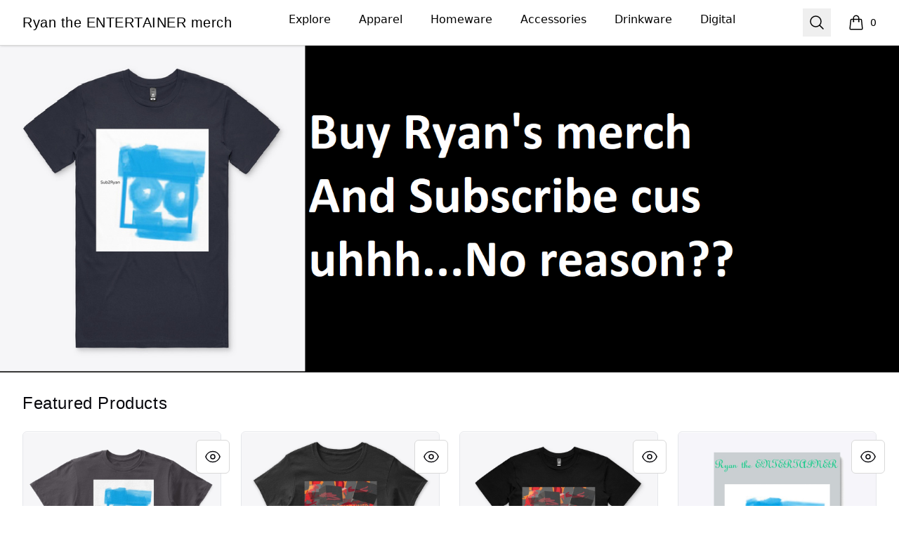

--- FILE ---
content_type: text/html; charset=utf-8
request_url: https://www.ryantheentertainermerch.com/
body_size: 38082
content:
<!DOCTYPE html><html lang="en"><head><meta charSet="utf-8"/><meta name="viewport" content="width=device-width, initial-scale=1"/><link rel="preload" as="image" href="https://premium-storefronts.s3.amazonaws.com/storefronts/ryan-the-entertainer-merch/assets/bg_home_banner.png" fetchPriority="high"/><link rel="stylesheet" href="/_next/static/css/0bf0876fc4c35dc8.css" data-precedence="next"/><link rel="stylesheet" href="/_next/static/css/2230b946a4f6ba6c.css" data-precedence="next"/><link rel="stylesheet" href="/_next/static/css/35fcb7e55b6c8128.css" data-precedence="next"/><link rel="stylesheet" href="/_next/static/css/54d67d5b6723d9ad.css" data-precedence="next"/><link rel="stylesheet" href="/_next/static/css/d679d61eafacc151.css" data-precedence="next"/><link rel="stylesheet" href="/_next/static/css/393d4a02caca887d.css" data-precedence="next"/><link rel="preload" as="script" fetchPriority="low" href="/_next/static/chunks/webpack-a515f70c97547fc2.js"/><script src="/_next/static/chunks/fd9d1056-7f14ed7b900e8602.js" async=""></script><script src="/_next/static/chunks/2117-3e63d5b11e36f298.js" async=""></script><script src="/_next/static/chunks/main-app-fb757dbf2494d41f.js" async=""></script><script src="/_next/static/chunks/4517-e47556b6982deabf.js" async=""></script><script src="/_next/static/chunks/8073-55938de9fb83387b.js" async=""></script><script src="/_next/static/chunks/7648-cd19b4f025351e65.js" async=""></script><script src="/_next/static/chunks/3554-21c4344e01292d8f.js" async=""></script><script src="/_next/static/chunks/1081-95fee474469d8108.js" async=""></script><script src="/_next/static/chunks/8726-1abffdc4383fe99f.js" async=""></script><script src="/_next/static/chunks/1451-d08d323acb50cf34.js" async=""></script><script src="/_next/static/chunks/9660-38020ae3f363a581.js" async=""></script><script src="/_next/static/chunks/8003-81dede28ded6b989.js" async=""></script><script src="/_next/static/chunks/7717-d920b685d3b3bbf4.js" async=""></script><script src="/_next/static/chunks/5707-ba5638d7eb484e09.js" async=""></script><script src="/_next/static/chunks/4311-7f26fc80d31e7c47.js" async=""></script><script src="/_next/static/chunks/5903-e00591f7141fd2f0.js" async=""></script><script src="/_next/static/chunks/app/layout-18190b8647ff4027.js" async=""></script><script src="/_next/static/chunks/3357-186527809bde98b5.js" async=""></script><script src="/_next/static/chunks/app/error-817f35757dfbb40e.js" async=""></script><script src="/_next/static/chunks/3145-cd0fd6bac37f5957.js" async=""></script><script src="/_next/static/chunks/app/not-found-1062bce175e1d2e8.js" async=""></script><script src="/_next/static/chunks/app/global-error-002cf38a85202493.js" async=""></script><script src="/_next/static/chunks/2092-da240ff0ab5262d5.js" async=""></script><script src="/_next/static/chunks/977-b24d6ab36ed1ac26.js" async=""></script><script src="/_next/static/chunks/5520-f92c17e927572ca8.js" async=""></script><script src="/_next/static/chunks/188-49dace28e78744ce.js" async=""></script><script src="/_next/static/chunks/3773-834c55c4e36a9f6e.js" async=""></script><script src="/_next/static/chunks/5824-6ac4375ce2c81809.js" async=""></script><script src="/_next/static/chunks/4569-6136cfea1b67afdd.js" async=""></script><script src="/_next/static/chunks/125-0246956f996ea994.js" async=""></script><script src="/_next/static/chunks/app/store_/%5BencodedOrigin%5D/%5Bfulfillment%5D/%5Bcurrency%5D/%5BstoreSlug%5D/%5Bpage%5D/layout-e5918215a092a479.js" async=""></script><script src="/_next/static/chunks/8893-43c99ab1a0cf127d.js" async=""></script><script src="/_next/static/chunks/8205-e560ee3a4267f44d.js" async=""></script><script src="/_next/static/chunks/7835-0e106c130f494067.js" async=""></script><script src="/_next/static/chunks/931-2cb378e7fac168ad.js" async=""></script><script src="/_next/static/chunks/app/store_/%5BencodedOrigin%5D/%5Bfulfillment%5D/%5Bcurrency%5D/%5BstoreSlug%5D/%5Bpage%5D/page-a61fef23ce9d8ba3.js" async=""></script><title>Ryan the ENTERTAINER merch</title><meta name="description" content="Spring Store"/><link rel="canonical" href="http://www.ryantheentertainermerch.com"/><meta property="og:title" content="Ryan the ENTERTAINER merch"/><meta property="og:description" content="Spring Store"/><meta property="og:url" content="http://www.ryantheentertainermerch.com"/><meta property="og:site_name" content="Ryan the ENTERTAINER merch"/><meta property="og:image" content="https://og-image.spri.ng/api/og?title=Ryan+the+ENTERTAINER+merch&amp;foreground=%23000000&amp;color=%23fff"/><meta property="og:type" content="website"/><meta name="twitter:card" content="summary_large_image"/><meta name="twitter:title" content="Ryan the ENTERTAINER merch"/><meta name="twitter:description" content="Spring Store"/><meta name="twitter:image" content="https://og-image.spri.ng/api/og?title=Ryan+the+ENTERTAINER+merch&amp;foreground=%23000000&amp;color=%23fff"/><link rel="icon" href="/favicon.png"/><link rel="icon" href="https://premium-storefronts.s3.amazonaws.com/storefronts/ryan-the-entertainer-merch/assets/favicon.png"/><script src="/_next/static/chunks/polyfills-42372ed130431b0a.js" noModule=""></script></head><body><!--$--><!--/$--><div class="Layout_container__mF4wc"><div class="Header_headerMainContainer___Ob9r "><div class="Header_headerContainer__Ta6Mf" style="background-color:#fff;color:#000000"><header class="Header_headerContent__S7CN0"><div class="Header_headerMain__dOUq7"><div class="BurgerButton_container__Oc0Zl " data-label="burger-button"><button type="button" class="BurgerButton_button__Hjfva" data-testid="burger-button"><span class="BurgerButton_srOnly__WPP_Z">Open menu</span><svg xmlns="http://www.w3.org/2000/svg" fill="none" viewBox="0 0 24 24" stroke-width="1.5" stroke="currentColor" aria-hidden="true" data-slot="icon" class="BurgerButton_icon__5cK4o"><path stroke-linecap="round" stroke-linejoin="round" d="M3.75 6.75h16.5M3.75 12h16.5m-16.5 5.25h16.5"></path></svg></button></div><div class="StoreLogo_storeLogoDiv__SrutM "><a href="/"><span class="sr-only">Ryan the ENTERTAINER merch</span><h3 data-testid="store-name">Ryan the ENTERTAINER merch</h3></a></div><nav aria-label="Top navigation" class="NavTop_componentWrapper__JP1OY"><div class="NavTop_navContentContainer__wn0X1"><div class="NavTop_collectionActiveClass__yJYoc NavTop_collectionDefaultClass__M_QVk false group delayed-fade-in"><a class="false NavTop_collectionLinkClass__ZkQWS" href="/">Explore</a><div class="NavTop_subCollectionClass__yz6E_ group-hover:flex"></div></div><div class="NavTop_collectionInActiveClass__Tadmd NavTop_collectionDefaultClass__M_QVk false group delayed-fade-in"><a class="false NavTop_collectionLinkClass__ZkQWS" href="/apparel">Apparel</a><div class="NavTop_subCollectionClass__yz6E_ group-hover:flex"><a class="NavTop_subCollectionDefaultClass__7KtpA" href="/unisex-men-s-t-shirts">Unisex / Men&#x27;s T-Shirts</a><a class="NavTop_subCollectionDefaultClass__7KtpA" href="/women-s-t-shirts">Women&#x27;s T-Shirts</a><a class="NavTop_subCollectionDefaultClass__7KtpA" href="/hoodies-sweatshirts">Hoodies &amp; Sweatshirts</a><a class="NavTop_subCollectionDefaultClass__7KtpA" href="/tank-tops">Tank Tops</a><a class="NavTop_subCollectionDefaultClass__7KtpA" href="/kids-babies">Kids &amp; Babies</a></div></div><div class="NavTop_collectionInActiveClass__Tadmd NavTop_collectionDefaultClass__M_QVk false group delayed-fade-in"><a class="false NavTop_collectionLinkClass__ZkQWS" href="/homeware">Homeware</a><div class="NavTop_subCollectionClass__yz6E_ group-hover:flex"><a class="NavTop_subCollectionDefaultClass__7KtpA" href="/wall-art">Wall Art</a><a class="NavTop_subCollectionDefaultClass__7KtpA" href="/bath">Bath</a></div></div><div class="NavTop_collectionInActiveClass__Tadmd NavTop_collectionDefaultClass__M_QVk false group delayed-fade-in"><a class="false NavTop_collectionLinkClass__ZkQWS" href="/accessories">Accessories</a><div class="NavTop_subCollectionClass__yz6E_ group-hover:flex"><a class="NavTop_subCollectionDefaultClass__7KtpA" href="/face-masks">Face Masks</a><a class="NavTop_subCollectionDefaultClass__7KtpA" href="/phone-cases">Phone Cases</a><a class="NavTop_subCollectionDefaultClass__7KtpA" href="/stickers">Stickers</a><a class="NavTop_subCollectionDefaultClass__7KtpA" href="/bags">Bags</a><a class="NavTop_subCollectionDefaultClass__7KtpA" href="/socks">Socks</a></div></div><div class="NavTop_collectionInActiveClass__Tadmd NavTop_collectionDefaultClass__M_QVk false group delayed-fade-in"><a class="false NavTop_collectionLinkClass__ZkQWS" href="/Drinkware">Drinkware</a><div class="NavTop_subCollectionClass__yz6E_ group-hover:flex"><a class="NavTop_subCollectionDefaultClass__7KtpA" href="/mugs">Mugs</a><a class="NavTop_subCollectionDefaultClass__7KtpA" href="/water-bottle">Water Bottle</a></div></div><div class="NavTop_collectionInActiveClass__Tadmd NavTop_collectionDefaultClass__M_QVk false group delayed-fade-in"><a class="false NavTop_collectionLinkClass__ZkQWS" href="/digital">Digital</a><div class="NavTop_subCollectionClass__yz6E_ group-hover:flex"><a class="NavTop_subCollectionDefaultClass__7KtpA" href="/digital-goods">Digital</a></div></div></div></nav><div class="Header_headerEnd__26BAf"><button type="button" class="SearchComponent_searchButton__uxa3e"><span class="sr-only">Search</span><svg xmlns="http://www.w3.org/2000/svg" fill="none" viewBox="0 0 24 24" stroke-width="1.5" stroke="currentColor" aria-hidden="true" data-slot="icon" class="SearchComponent_iconStyle__oc5Sg"><path stroke-linecap="round" stroke-linejoin="round" d="m21 21-5.197-5.197m0 0A7.5 7.5 0 1 0 5.196 5.196a7.5 7.5 0 0 0 10.607 10.607Z"></path></svg></button><div class="CartComponent_cartComponent__9yu2E" style="color:#000000"><a class="CartComponent_cartLink__sUEf5" href="/cart"><svg xmlns="http://www.w3.org/2000/svg" fill="none" viewBox="0 0 24 24" stroke-width="1.5" stroke="currentColor" aria-hidden="true" data-slot="icon" class="CartComponent_shoppingBagIcon__1ynyp"><path stroke-linecap="round" stroke-linejoin="round" d="M15.75 10.5V6a3.75 3.75 0 1 0-7.5 0v4.5m11.356-1.993 1.263 12c.07.665-.45 1.243-1.119 1.243H4.25a1.125 1.125 0 0 1-1.12-1.243l1.264-12A1.125 1.125 0 0 1 5.513 7.5h12.974c.576 0 1.059.435 1.119 1.007ZM8.625 10.5a.375.375 0 1 1-.75 0 .375.375 0 0 1 .75 0Zm7.5 0a.375.375 0 1 1-.75 0 .375.375 0 0 1 .75 0Z"></path></svg><span class="CartComponent_cartQuantityText__MSzNr">0</span><span class="CartComponent_srOnly__6QW81">items in cart, view bag</span></a></div></div></div></header></div></div><div class="flex-1"><main class="Layout_main__OvE9U "><div class="HeroBanner_heroBannerContainerBasic__hsMtm" style="background-color:#B8BDC5;color:#FFFFFF" data-testid="hero-banner"><img alt="Hero Banner" fetchPriority="high" decoding="async" data-nimg="fill" class="HeroBanner_heroBannerImage__PN4EI" style="position:absolute;height:100%;width:100%;left:0;top:0;right:0;bottom:0;color:transparent" src="https://premium-storefronts.s3.amazonaws.com/storefronts/ryan-the-entertainer-merch/assets/bg_home_banner.png"/></div><nav aria-label="Bottom navigation" class="NavBottom_defaultNavMain__pMiyi"><div class="NavBottom_navContent__LIjs5"><div class="NavBottom_collectionActive__cZsdV NavBottom_collectionDefault__ZcilT delayed-fade-in"><a class="false undefined" href="/">Explore</a></div><div class="NavBottom_collectionDefault__ZcilT delayed-fade-in"><a class="false undefined" href="/apparel">Apparel</a></div><div class="NavBottom_collectionDefault__ZcilT delayed-fade-in"><a class="false undefined" href="/homeware">Homeware</a></div><div class="NavBottom_collectionDefault__ZcilT delayed-fade-in"><a class="false undefined" href="/accessories">Accessories</a></div><div class="NavBottom_collectionDefault__ZcilT delayed-fade-in"><a class="false undefined" href="/Drinkware">Drinkware</a></div><div class="NavBottom_collectionDefault__ZcilT delayed-fade-in"><a class="false undefined" href="/digital">Digital</a></div></div></nav><section aria-labelledby="product-list" class="Products_productsDefaultContainer__tGzfp"><div class="Products_mainContainer__F9kPt"><div class="Products_headerContainer__Mz2_u"><h2>Featured Products</h2></div><div class="Products_productGrid__CNgrg"><div data-testid="product-tile"> <!--$--><div class="ProductVisualDisplay_productTile__rqTw0 undefined"><button type="button" class="ProductTile_productReviewButton__xWyj0" aria-label="Quick View"><svg xmlns="http://www.w3.org/2000/svg" fill="none" viewBox="0 0 24 24" stroke-width="1.5" stroke="currentColor" class="ProductTile_reviewIcon__Pu_zo"><path stroke-linecap="round" stroke-linejoin="round" d="M2.036 12.322a1.012 1.012 0 010-.639C3.423 7.51 7.36 4.5 12 4.5c4.638 0 8.573 3.007 9.963 7.178.07.207.07.431 0 .639C20.577 16.49 16.64 19.5 12 19.5c-4.638 0-8.573-3.007-9.963-7.178z"></path><path stroke-linecap="round" stroke-linejoin="round" d="M15 12a3 3 0 11-6 0 3 3 0 016 0z"></path></svg></button><div data-testid="product-image-container" class="ProductVisualDisplay_productImageContainer__pc6R2"><a role="link" href="/listing/UhhSub2Ryan?product=371"><span class="sr-only">Ryan the ENTERTAINER kids T shirt</span><div class="ImageCycle_imageContainer__imDOt"><img alt="Ryan the ENTERTAINER kids T shirt" loading="lazy" decoding="async" data-nimg="fill" class="ProductVisualDisplay_productImage__qF8cI group-hover:opacity-75" style="position:absolute;height:100%;width:100%;left:0;top:0;right:0;bottom:0;color:transparent" src="https://mockup-api.teespring.com/v3/image/QPHnqYczTqw1vkDKFrS30iGRDto/800/800.jpg"/></div></a></div><div class="ProductVisualDisplay_productInfoContainer__WfezJ"><div class="ProductVisualDisplay_productContent__Pw5C5"><span aria-hidden="true" class="ProductVisualDisplay_hiddenProductName__uhe26"></span><span class="ProductVisualDisplay_productName__SCvU3">Ryan the ENTERTAINER kids T shirt</span><span class="ProductVisualDisplay_productTypeClass__WefwZ">Kids Premium Tee</span></div><span class="ProductVisualDisplay_productPrice__kpgAh"><span>$20.99</span></span></div></div><h4 class="sr-only">Available colors</h4><div class="ProductTile_colorsContainerClass__JBPIb"><button type="button" title="Heathered Charcoal " aria-label="Heathered Charcoal " class="ProductTile_colorClass__goKzX " style="background-color:#423d43" data-color-id="6561"><span class="sr-only">Select <!-- -->Heathered Charcoal </span></button><button type="button" title="Deep Orange " aria-label="Deep Orange " class="ProductTile_colorClass__goKzX " style="background-color:#ca532f" data-color-id="6553"><span class="sr-only">Select <!-- -->Deep Orange </span></button><button type="button" title="Deep Royal " aria-label="Deep Royal " class="ProductTile_colorClass__goKzX " style="background-color:#21498f" data-color-id="6557"><span class="sr-only">Select <!-- -->Deep Royal </span></button><button type="button" title="True Pink " aria-label="True Pink " class="ProductTile_colorClass__goKzX " style="background-color:#ea80ac" data-color-id="6550"><span class="sr-only">Select <!-- -->True Pink </span></button><button type="button" title="Purple " aria-label="Purple " class="ProductTile_colorClass__goKzX " style="background-color:#6349a2" data-color-id="6558"><span class="sr-only">Select <!-- -->Purple </span></button><button type="button" title="Kelly Green " aria-label="Kelly Green " class="ProductTile_colorClass__goKzX " style="background-color:#41884e" data-color-id="6555"><span class="sr-only">Select <!-- -->Kelly Green </span></button></div><!--/$--></div><div data-testid="product-tile"> <!--$--><div class="ProductVisualDisplay_productTile__rqTw0 undefined"><button type="button" class="ProductTile_productReviewButton__xWyj0" aria-label="Quick View"><svg xmlns="http://www.w3.org/2000/svg" fill="none" viewBox="0 0 24 24" stroke-width="1.5" stroke="currentColor" class="ProductTile_reviewIcon__Pu_zo"><path stroke-linecap="round" stroke-linejoin="round" d="M2.036 12.322a1.012 1.012 0 010-.639C3.423 7.51 7.36 4.5 12 4.5c4.638 0 8.573 3.007 9.963 7.178.07.207.07.431 0 .639C20.577 16.49 16.64 19.5 12 19.5c-4.638 0-8.573-3.007-9.963-7.178z"></path><path stroke-linecap="round" stroke-linejoin="round" d="M15 12a3 3 0 11-6 0 3 3 0 016 0z"></path></svg></button><div data-testid="product-image-container" class="ProductVisualDisplay_productImageContainer__pc6R2"><a role="link" href="/listing/ryan-the-entertainer-wman-burn?product=87"><span class="sr-only">Ryan the ENTERTAINER Wman Burned T shirt</span><div class="ImageCycle_imageContainer__imDOt"><img alt="Ryan the ENTERTAINER Wman Burned T shirt" loading="lazy" decoding="async" data-nimg="fill" class="ProductVisualDisplay_productImage__qF8cI group-hover:opacity-75" style="position:absolute;height:100%;width:100%;left:0;top:0;right:0;bottom:0;color:transparent" src="https://mockup-api.teespring.com/v3/image/zKshO3kWi9kLBf6rNoZOsxZxQR8/800/800.jpg"/></div></a></div><div class="ProductVisualDisplay_productInfoContainer__WfezJ"><div class="ProductVisualDisplay_productContent__Pw5C5"><span aria-hidden="true" class="ProductVisualDisplay_hiddenProductName__uhe26"></span><span class="ProductVisualDisplay_productName__SCvU3">Ryan the ENTERTAINER Wman Burned T shirt</span><span class="ProductVisualDisplay_productTypeClass__WefwZ">Women&#x27;s Classic Tee</span></div><span class="ProductVisualDisplay_productPrice__kpgAh"><span>$25.99</span></span></div></div><h4 class="sr-only">Available colors</h4><div class="ProductTile_colorsContainerClass__JBPIb"><button type="button" title="Black" aria-label="Black" class="ProductTile_colorClass__goKzX " style="background-color:#222222" data-color-id="2325"><span class="sr-only">Select <!-- -->Black</span></button><button type="button" title="Cardinal Red" aria-label="Cardinal Red" class="ProductTile_colorClass__goKzX " style="background-color:#711127" data-color-id="2334"><span class="sr-only">Select <!-- -->Cardinal Red</span></button><button type="button" title="White" aria-label="White" class="ProductTile_colorClass__goKzX " style="background-color:#ffffff" data-color-id="2324"><span class="sr-only">Select <!-- -->White</span></button><button type="button" title="Charcoal" aria-label="Charcoal" class="ProductTile_colorClass__goKzX " style="background-color:#494949" data-color-id="2340"><span class="sr-only">Select <!-- -->Charcoal</span></button><button type="button" title="Heliconia" aria-label="Heliconia" class="ProductTile_colorClass__goKzX " style="background-color:#ed2870" data-color-id="2337"><span class="sr-only">Select <!-- -->Heliconia</span></button><button type="button" title="Light Blue" aria-label="Light Blue" class="ProductTile_colorClass__goKzX " style="background-color:#96b3ef" data-color-id="2331"><span class="sr-only">Select <!-- -->Light Blue</span></button></div><!--/$--></div><div data-testid="product-tile"> <!--$--><div class="ProductVisualDisplay_productTile__rqTw0 undefined"><button type="button" class="ProductTile_productReviewButton__xWyj0" aria-label="Quick View"><svg xmlns="http://www.w3.org/2000/svg" fill="none" viewBox="0 0 24 24" stroke-width="1.5" stroke="currentColor" class="ProductTile_reviewIcon__Pu_zo"><path stroke-linecap="round" stroke-linejoin="round" d="M2.036 12.322a1.012 1.012 0 010-.639C3.423 7.51 7.36 4.5 12 4.5c4.638 0 8.573 3.007 9.963 7.178.07.207.07.431 0 .639C20.577 16.49 16.64 19.5 12 19.5c-4.638 0-8.573-3.007-9.963-7.178z"></path><path stroke-linecap="round" stroke-linejoin="round" d="M15 12a3 3 0 11-6 0 3 3 0 016 0z"></path></svg></button><div data-testid="product-image-container" class="ProductVisualDisplay_productImageContainer__pc6R2"><a role="link" href="/listing/ryan-the-entertainer-burned-me?product=1303"><span class="sr-only">Ryan the ENTERTAINER Burned Mens T shirt</span><div class="ImageCycle_imageContainer__imDOt"><img alt="Ryan the ENTERTAINER Burned Mens T shirt" loading="lazy" decoding="async" data-nimg="fill" class="ProductVisualDisplay_productImage__qF8cI group-hover:opacity-75" style="position:absolute;height:100%;width:100%;left:0;top:0;right:0;bottom:0;color:transparent" src="https://mockup-api.teespring.com/v3/image/OBqIbi-p1WVIbyaRX2yz3dMsnsQ/800/800.jpg"/></div></a></div><div class="ProductVisualDisplay_productInfoContainer__WfezJ"><div class="ProductVisualDisplay_productContent__Pw5C5"><span aria-hidden="true" class="ProductVisualDisplay_hiddenProductName__uhe26"></span><span class="ProductVisualDisplay_productName__SCvU3">Ryan the ENTERTAINER Burned Mens T shirt</span><span class="ProductVisualDisplay_productTypeClass__WefwZ">Essential Tee</span></div><span class="ProductVisualDisplay_productPrice__kpgAh"><span>$25.99</span></span></div></div><h4 class="sr-only">Available colors</h4><div class="ProductTile_colorsContainerClass__JBPIb"><button type="button" title="Black" aria-label="Black" class="ProductTile_colorClass__goKzX " style="background-color:#0f0f0f" data-color-id="104485"><span class="sr-only">Select <!-- -->Black</span></button><button type="button" title="Athletic Heather" aria-label="Athletic Heather" class="ProductTile_colorClass__goKzX " style="background-color:#a4a4a2" data-color-id="104499"><span class="sr-only">Select <!-- -->Athletic Heather</span></button><button type="button" title="Coral" aria-label="Coral" class="ProductTile_colorClass__goKzX " style="background-color:#9a5a53" data-color-id="104497"><span class="sr-only">Select <!-- -->Coral</span></button><button type="button" title="Navy" aria-label="Navy" class="ProductTile_colorClass__goKzX " style="background-color:#1e202c" data-color-id="104486"><span class="sr-only">Select <!-- -->Navy</span></button></div><!--/$--></div><div data-testid="product-tile"> <!--$--><div class="ProductVisualDisplay_productTile__rqTw0 undefined"><button type="button" class="ProductTile_productReviewButton__xWyj0" aria-label="Quick View"><svg xmlns="http://www.w3.org/2000/svg" fill="none" viewBox="0 0 24 24" stroke-width="1.5" stroke="currentColor" class="ProductTile_reviewIcon__Pu_zo"><path stroke-linecap="round" stroke-linejoin="round" d="M2.036 12.322a1.012 1.012 0 010-.639C3.423 7.51 7.36 4.5 12 4.5c4.638 0 8.573 3.007 9.963 7.178.07.207.07.431 0 .639C20.577 16.49 16.64 19.5 12 19.5c-4.638 0-8.573-3.007-9.963-7.178z"></path><path stroke-linecap="round" stroke-linejoin="round" d="M15 12a3 3 0 11-6 0 3 3 0 016 0z"></path></svg></button><div data-testid="product-image-container" class="ProductVisualDisplay_productImageContainer__pc6R2"><a role="link" href="/listing/ryan-the-entertainer-fancy-sty?product=583"><span class="sr-only">Ryan the ENTERTAINER Fancy style Canvas</span><div class="ImageCycle_imageContainer__imDOt"><img alt="Ryan the ENTERTAINER Fancy style Canvas" loading="lazy" decoding="async" data-nimg="fill" class="ProductVisualDisplay_productImage__qF8cI group-hover:opacity-75" style="position:absolute;height:100%;width:100%;left:0;top:0;right:0;bottom:0;color:transparent" src="https://mockup-api.teespring.com/v3/image/vIWQFQnV_CuPnPR8r3qEwyUtUN4/800/800.jpg"/></div></a></div><div class="ProductVisualDisplay_productInfoContainer__WfezJ"><div class="ProductVisualDisplay_productContent__Pw5C5"><span aria-hidden="true" class="ProductVisualDisplay_hiddenProductName__uhe26"></span><span class="ProductVisualDisplay_productName__SCvU3">Ryan the ENTERTAINER Fancy style Canvas</span><span class="ProductVisualDisplay_productTypeClass__WefwZ">Canvas Print</span></div><span class="ProductVisualDisplay_productPrice__kpgAh"><span>$24.99</span></span></div></div><h4 class="sr-only">Available colors</h4><div class="ProductTile_colorsContainerClass__JBPIb"><button type="button" title="Light Grey" aria-label="Light Grey" class="ProductTile_colorClass__goKzX " style="background-color:#CACFD2" data-color-id="102411"><span class="sr-only">Select <!-- -->Light Grey</span></button><button type="button" title="Light Purple" aria-label="Light Purple" class="ProductTile_colorClass__goKzX " style="background-color:#E8DAEF" data-color-id="102496"><span class="sr-only">Select <!-- -->Light Purple</span></button><button type="button" title="Royal Blue" aria-label="Royal Blue" class="ProductTile_colorClass__goKzX " style="background-color:#1a48d2" data-color-id="102402"><span class="sr-only">Select <!-- -->Royal Blue</span></button><button type="button" title="Dark Red" aria-label="Dark Red" class="ProductTile_colorClass__goKzX " style="background-color:#922B21" data-color-id="102410"><span class="sr-only">Select <!-- -->Dark Red</span></button><button type="button" title="Black" aria-label="Black" class="ProductTile_colorClass__goKzX " style="background-color:#000000" data-color-id="102393"><span class="sr-only">Select <!-- -->Black</span></button><button type="button" title="Green" aria-label="Green" class="ProductTile_colorClass__goKzX " style="background-color:#239B56" data-color-id="102403"><span class="sr-only">Select <!-- -->Green</span></button></div><!--/$--></div><div data-testid="product-tile"> <!--$--><div class="ProductVisualDisplay_productTile__rqTw0 undefined"><button type="button" class="ProductTile_productReviewButton__xWyj0" aria-label="Quick View"><svg xmlns="http://www.w3.org/2000/svg" fill="none" viewBox="0 0 24 24" stroke-width="1.5" stroke="currentColor" class="ProductTile_reviewIcon__Pu_zo"><path stroke-linecap="round" stroke-linejoin="round" d="M2.036 12.322a1.012 1.012 0 010-.639C3.423 7.51 7.36 4.5 12 4.5c4.638 0 8.573 3.007 9.963 7.178.07.207.07.431 0 .639C20.577 16.49 16.64 19.5 12 19.5c-4.638 0-8.573-3.007-9.963-7.178z"></path><path stroke-linecap="round" stroke-linejoin="round" d="M15 12a3 3 0 11-6 0 3 3 0 016 0z"></path></svg></button><div data-testid="product-image-container" class="ProductVisualDisplay_productImageContainer__pc6R2"><a role="link" href="/listing/frosty-ryan-the-entertainer-po?product=623"><span class="sr-only">Frosty Ryan the ENTERTAINER Poster</span><div class="ImageCycle_imageContainer__imDOt"><img alt="Frosty Ryan the ENTERTAINER Poster" loading="lazy" decoding="async" data-nimg="fill" class="ProductVisualDisplay_productImage__qF8cI group-hover:opacity-75" style="position:absolute;height:100%;width:100%;left:0;top:0;right:0;bottom:0;color:transparent" src="https://mockup-api.teespring.com/v3/image/DOhoSyHqkbtq9APtiwcwHAIzqcI/800/800.jpg"/></div></a></div><div class="ProductVisualDisplay_productInfoContainer__WfezJ"><div class="ProductVisualDisplay_productContent__Pw5C5"><span aria-hidden="true" class="ProductVisualDisplay_hiddenProductName__uhe26"></span><span class="ProductVisualDisplay_productName__SCvU3">Frosty Ryan the ENTERTAINER Poster</span><span class="ProductVisualDisplay_productTypeClass__WefwZ">Poster - 18&quot; x 24&quot;</span></div><span class="ProductVisualDisplay_productPrice__kpgAh"><span>$13.99</span></span></div></div><h4 class="sr-only">Available colors</h4><div class="ProductTile_colorsContainerClass__JBPIb"><button type="button" title="Standard" aria-label="Standard" class="ProductTile_colorClass__goKzX " style="background-color:#FEFFFF" data-color-id="102506"><span class="sr-only">Select <!-- -->Standard</span></button><button type="button" title="Dark Green" aria-label="Dark Green" class="ProductTile_colorClass__goKzX " style="background-color:#145A32" data-color-id="102437"><span class="sr-only">Select <!-- -->Dark Green</span></button><button type="button" title="Light Purple" aria-label="Light Purple" class="ProductTile_colorClass__goKzX " style="background-color:#E8DAEF" data-color-id="102502"><span class="sr-only">Select <!-- -->Light Purple</span></button><button type="button" title="Light Blue" aria-label="Light Blue" class="ProductTile_colorClass__goKzX " style="background-color:#85C1E9" data-color-id="102445"><span class="sr-only">Select <!-- -->Light Blue</span></button><button type="button" title="Black" aria-label="Black" class="ProductTile_colorClass__goKzX " style="background-color:#000000" data-color-id="102382"><span class="sr-only">Select <!-- -->Black</span></button><button type="button" title="Denim Blue" aria-label="Denim Blue" class="ProductTile_colorClass__goKzX " style="background-color:#2E86C1" data-color-id="102440"><span class="sr-only">Select <!-- -->Denim Blue</span></button></div><!--/$--></div><div data-testid="product-tile"> <!--$--><div class="ProductVisualDisplay_productTile__rqTw0 undefined"><button type="button" class="ProductTile_productReviewButton__xWyj0" aria-label="Quick View"><svg xmlns="http://www.w3.org/2000/svg" fill="none" viewBox="0 0 24 24" stroke-width="1.5" stroke="currentColor" class="ProductTile_reviewIcon__Pu_zo"><path stroke-linecap="round" stroke-linejoin="round" d="M2.036 12.322a1.012 1.012 0 010-.639C3.423 7.51 7.36 4.5 12 4.5c4.638 0 8.573 3.007 9.963 7.178.07.207.07.431 0 .639C20.577 16.49 16.64 19.5 12 19.5c-4.638 0-8.573-3.007-9.963-7.178z"></path><path stroke-linecap="round" stroke-linejoin="round" d="M15 12a3 3 0 11-6 0 3 3 0 016 0z"></path></svg></button><div data-testid="product-image-container" class="ProductVisualDisplay_productImageContainer__pc6R2"><a role="link" href="/listing/ryan-the-entertainer-original?product=663"><span class="sr-only">Ryan the ENTERTAINER Original Sticker</span><div class="ImageCycle_imageContainer__imDOt"><img alt="Ryan the ENTERTAINER Original Sticker" loading="lazy" decoding="async" data-nimg="fill" class="ProductVisualDisplay_productImage__qF8cI group-hover:opacity-75" style="position:absolute;height:100%;width:100%;left:0;top:0;right:0;bottom:0;color:transparent" src="https://mockup-api.teespring.com/v3/image/SasnljdpR_8nmYG6pHMa8PMoZ4o/800/800.jpg"/></div></a></div><div class="ProductVisualDisplay_productInfoContainer__WfezJ"><div class="ProductVisualDisplay_productContent__Pw5C5"><span aria-hidden="true" class="ProductVisualDisplay_hiddenProductName__uhe26"></span><span class="ProductVisualDisplay_productName__SCvU3">Ryan the ENTERTAINER Original Sticker</span><span class="ProductVisualDisplay_productTypeClass__WefwZ">Sticker</span></div><span class="ProductVisualDisplay_productPrice__kpgAh"><span>$3.99</span></span></div></div><h4 class="sr-only">Available colors</h4><div class="ProductTile_colorsContainerClass__JBPIb"><button type="button" title="Royal Blue" aria-label="Royal Blue" class="ProductTile_colorClass__goKzX " style="background-color:#0070A7" data-color-id="102935"><span class="sr-only">Select <!-- -->Royal Blue</span></button><button type="button" title="Powder Blue" aria-label="Powder Blue" class="ProductTile_colorClass__goKzX " style="background-color:#8BB8EA" data-color-id="102925"><span class="sr-only">Select <!-- -->Powder Blue</span></button><button type="button" title="Bright Red" aria-label="Bright Red" class="ProductTile_colorClass__goKzX " style="background-color:#C1333D" data-color-id="102939"><span class="sr-only">Select <!-- -->Bright Red</span></button><button type="button" title="Neon Yellow" aria-label="Neon Yellow" class="ProductTile_colorClass__goKzX " style="background-color:#E4FF02" data-color-id="102933"><span class="sr-only">Select <!-- -->Neon Yellow</span></button><button type="button" title="Aqua" aria-label="Aqua" class="ProductTile_colorClass__goKzX " style="background-color:#009A9A" data-color-id="102930"><span class="sr-only">Select <!-- -->Aqua</span></button><button type="button" title="White" aria-label="White" class="ProductTile_colorClass__goKzX " style="background-color:#ffffff" data-color-id="102920"><span class="sr-only">Select <!-- -->White</span></button></div><!--/$--></div><div data-testid="product-tile"> <!--$--><div class="ProductVisualDisplay_productTile__rqTw0 undefined"><button type="button" class="ProductTile_productReviewButton__xWyj0" aria-label="Quick View"><svg xmlns="http://www.w3.org/2000/svg" fill="none" viewBox="0 0 24 24" stroke-width="1.5" stroke="currentColor" class="ProductTile_reviewIcon__Pu_zo"><path stroke-linecap="round" stroke-linejoin="round" d="M2.036 12.322a1.012 1.012 0 010-.639C3.423 7.51 7.36 4.5 12 4.5c4.638 0 8.573 3.007 9.963 7.178.07.207.07.431 0 .639C20.577 16.49 16.64 19.5 12 19.5c-4.638 0-8.573-3.007-9.963-7.178z"></path><path stroke-linecap="round" stroke-linejoin="round" d="M15 12a3 3 0 11-6 0 3 3 0 016 0z"></path></svg></button><div data-testid="product-image-container" class="ProductVisualDisplay_productImageContainer__pc6R2"><a role="link" href="/listing/ryan-the-entertainer-icy-beac?product=597"><span class="sr-only">Ryan the ENTERTAINER icy  beach towel</span><div class="ImageCycle_imageContainer__imDOt"><img alt="Ryan the ENTERTAINER icy  beach towel" loading="lazy" decoding="async" data-nimg="fill" class="ProductVisualDisplay_productImage__qF8cI group-hover:opacity-75" style="position:absolute;height:100%;width:100%;left:0;top:0;right:0;bottom:0;color:transparent" src="https://mockup-api.teespring.com/v3/image/-6WMggcyj_GhsMjOwdpgnOk2cO4/800/800.jpg"/></div></a></div><div class="ProductVisualDisplay_productInfoContainer__WfezJ"><div class="ProductVisualDisplay_productContent__Pw5C5"><span aria-hidden="true" class="ProductVisualDisplay_hiddenProductName__uhe26"></span><span class="ProductVisualDisplay_productName__SCvU3">Ryan the ENTERTAINER icy  beach towel</span><span class="ProductVisualDisplay_productTypeClass__WefwZ">Beach Towel</span></div><span class="ProductVisualDisplay_productPrice__kpgAh"><span>$24.99</span></span></div></div><h4 class="sr-only">Available colors</h4><div class="ProductTile_colorsContainerClass__JBPIb"><button type="button" title="Deep Navy" aria-label="Deep Navy" class="ProductTile_colorClass__goKzX " style="background-color:#000085" data-color-id="102536"><span class="sr-only">Select <!-- -->Deep Navy</span></button><button type="button" title="Medium Grey" aria-label="Medium Grey" class="ProductTile_colorClass__goKzX " style="background-color:#7F8C8D" data-color-id="102544"><span class="sr-only">Select <!-- -->Medium Grey</span></button><button type="button" title="Pink" aria-label="Pink" class="ProductTile_colorClass__goKzX " style="background-color:#FFC0CB" data-color-id="102552"><span class="sr-only">Select <!-- -->Pink</span></button><button type="button" title="Green" aria-label="Green" class="ProductTile_colorClass__goKzX " style="background-color:#239B56" data-color-id="102539"><span class="sr-only">Select <!-- -->Green</span></button><button type="button" title="Purple" aria-label="Purple" class="ProductTile_colorClass__goKzX " style="background-color:#6C3483" data-color-id="102543"><span class="sr-only">Select <!-- -->Purple</span></button><button type="button" title="Dark Red" aria-label="Dark Red" class="ProductTile_colorClass__goKzX " style="background-color:#922B21" data-color-id="102546"><span class="sr-only">Select <!-- -->Dark Red</span></button></div><!--/$--></div><div data-testid="product-tile"> <!--$--><div class="ProductVisualDisplay_productTile__rqTw0 undefined"><button type="button" class="ProductTile_productReviewButton__xWyj0" aria-label="Quick View"><svg xmlns="http://www.w3.org/2000/svg" fill="none" viewBox="0 0 24 24" stroke-width="1.5" stroke="currentColor" class="ProductTile_reviewIcon__Pu_zo"><path stroke-linecap="round" stroke-linejoin="round" d="M2.036 12.322a1.012 1.012 0 010-.639C3.423 7.51 7.36 4.5 12 4.5c4.638 0 8.573 3.007 9.963 7.178.07.207.07.431 0 .639C20.577 16.49 16.64 19.5 12 19.5c-4.638 0-8.573-3.007-9.963-7.178z"></path><path stroke-linecap="round" stroke-linejoin="round" d="M15 12a3 3 0 11-6 0 3 3 0 016 0z"></path></svg></button><div data-testid="product-image-container" class="ProductVisualDisplay_productImageContainer__pc6R2"><a role="link" href="/listing/ryan-the-entertainer-computer?product=1226"><span class="sr-only">Ryan the ENTERTAINER Computer wallpaper</span><div class="ImageCycle_imageContainer__imDOt"><img alt="Ryan the ENTERTAINER Computer wallpaper" loading="lazy" decoding="async" data-nimg="fill" class="ProductVisualDisplay_productImage__qF8cI group-hover:opacity-75" style="position:absolute;height:100%;width:100%;left:0;top:0;right:0;bottom:0;color:transparent" src="https://mockup-api.teespring.com/static.jpg?height=800&amp;image_url=https%3A%2F%2Fteespring-pub-custom.s3.amazonaws.com%2F8c9_109576600_product_1226_104378_front.png&amp;padded=false&amp;signature=zSEpyUNhUHG1iiT7x2OHW4PhYhl%2Byq06CpxhBe2JTR4%3D&amp;version=2021-05-06-23-19-54&amp;width=800"/></div></a></div><div class="ProductVisualDisplay_productInfoContainer__WfezJ"><div class="ProductVisualDisplay_productContent__Pw5C5"><span aria-hidden="true" class="ProductVisualDisplay_hiddenProductName__uhe26"></span><span class="ProductVisualDisplay_productName__SCvU3">Ryan the ENTERTAINER Computer wallpaper</span><span class="ProductVisualDisplay_productTypeClass__WefwZ">Custom Digital Wallpaper</span></div><span class="ProductVisualDisplay_productPrice__kpgAh"><span>$1.00</span></span></div></div><!--/$--></div><div data-testid="product-tile"> <!--$--><div class="ProductVisualDisplay_productTile__rqTw0 undefined"><button type="button" class="ProductTile_productReviewButton__xWyj0" aria-label="Quick View"><svg xmlns="http://www.w3.org/2000/svg" fill="none" viewBox="0 0 24 24" stroke-width="1.5" stroke="currentColor" class="ProductTile_reviewIcon__Pu_zo"><path stroke-linecap="round" stroke-linejoin="round" d="M2.036 12.322a1.012 1.012 0 010-.639C3.423 7.51 7.36 4.5 12 4.5c4.638 0 8.573 3.007 9.963 7.178.07.207.07.431 0 .639C20.577 16.49 16.64 19.5 12 19.5c-4.638 0-8.573-3.007-9.963-7.178z"></path><path stroke-linecap="round" stroke-linejoin="round" d="M15 12a3 3 0 11-6 0 3 3 0 016 0z"></path></svg></button><div data-testid="product-image-container" class="ProductVisualDisplay_productImageContainer__pc6R2"><a role="link" href="/listing/ryan-the-entertainer-baby-ones?product=287"><span class="sr-only">Ryan the ENTERTAINER Baby Onesies</span><div class="ImageCycle_imageContainer__imDOt"><img alt="Ryan the ENTERTAINER Baby Onesies" loading="lazy" decoding="async" data-nimg="fill" class="ProductVisualDisplay_productImage__qF8cI group-hover:opacity-75" style="position:absolute;height:100%;width:100%;left:0;top:0;right:0;bottom:0;color:transparent" src="https://mockup-api.teespring.com/v3/image/tA4M1Hs3_tFw96J5KD6-zmliqSU/800/800.jpg"/></div></a></div><div class="ProductVisualDisplay_productInfoContainer__WfezJ"><div class="ProductVisualDisplay_productContent__Pw5C5"><span aria-hidden="true" class="ProductVisualDisplay_hiddenProductName__uhe26"></span><span class="ProductVisualDisplay_productName__SCvU3">Ryan the ENTERTAINER Baby Onesies</span><span class="ProductVisualDisplay_productTypeClass__WefwZ">Baby Premium Onesie</span></div><span class="ProductVisualDisplay_productPrice__kpgAh"><span>$16.99</span></span></div></div><h4 class="sr-only">Available colors</h4><div class="ProductTile_colorsContainerClass__JBPIb"><button type="button" title="Heather " aria-label="Heather " class="ProductTile_colorClass__goKzX " style="background-color:#B7B7B7" data-color-id="6407"><span class="sr-only">Select <!-- -->Heather </span></button><button type="button" title="Royal" aria-label="Royal" class="ProductTile_colorClass__goKzX " style="background-color:#0079DB" data-color-id="6406"><span class="sr-only">Select <!-- -->Royal</span></button><button type="button" title="Yellow " aria-label="Yellow " class="ProductTile_colorClass__goKzX " style="background-color:#F8D016" data-color-id="6411"><span class="sr-only">Select <!-- -->Yellow </span></button><button type="button" title="White" aria-label="White" class="ProductTile_colorClass__goKzX " style="background-color:#F1F1F1" data-color-id="6408"><span class="sr-only">Select <!-- -->White</span></button><button type="button" title="Red" aria-label="Red" class="ProductTile_colorClass__goKzX " style="background-color:#D62828" data-color-id="6094"><span class="sr-only">Select <!-- -->Red</span></button><button type="button" title="Purple" aria-label="Purple" class="ProductTile_colorClass__goKzX " style="background-color:#4D2379" data-color-id="6508"><span class="sr-only">Select <!-- -->Purple</span></button></div><!--/$--></div><div data-testid="product-tile"> <!--$--><div class="ProductVisualDisplay_productTile__rqTw0 undefined"><button type="button" class="ProductTile_productReviewButton__xWyj0" aria-label="Quick View"><svg xmlns="http://www.w3.org/2000/svg" fill="none" viewBox="0 0 24 24" stroke-width="1.5" stroke="currentColor" class="ProductTile_reviewIcon__Pu_zo"><path stroke-linecap="round" stroke-linejoin="round" d="M2.036 12.322a1.012 1.012 0 010-.639C3.423 7.51 7.36 4.5 12 4.5c4.638 0 8.573 3.007 9.963 7.178.07.207.07.431 0 .639C20.577 16.49 16.64 19.5 12 19.5c-4.638 0-8.573-3.007-9.963-7.178z"></path><path stroke-linecap="round" stroke-linejoin="round" d="M15 12a3 3 0 11-6 0 3 3 0 016 0z"></path></svg></button><div data-testid="product-image-container" class="ProductVisualDisplay_productImageContainer__pc6R2"><a role="link" href="/listing/ryan-the-entertainer-socks?product=706"><span class="sr-only">Ryan the ENTERTAINER Socks</span><div class="ImageCycle_imageContainer__imDOt"><img alt="Ryan the ENTERTAINER Socks" loading="lazy" decoding="async" data-nimg="fill" class="ProductVisualDisplay_productImage__qF8cI group-hover:opacity-75" style="position:absolute;height:100%;width:100%;left:0;top:0;right:0;bottom:0;color:transparent" src="https://mockup-api.teespring.com/v3/image/Zf5ZwmHfSmeuBWY4BFYm0LuDl9M/800/800.jpg"/></div></a></div><div class="ProductVisualDisplay_productInfoContainer__WfezJ"><div class="ProductVisualDisplay_productContent__Pw5C5"><span aria-hidden="true" class="ProductVisualDisplay_hiddenProductName__uhe26"></span><span class="ProductVisualDisplay_productName__SCvU3">Ryan the ENTERTAINER Socks</span><span class="ProductVisualDisplay_productTypeClass__WefwZ">Socks</span></div><span class="ProductVisualDisplay_productPrice__kpgAh"><span>$12.99</span></span></div></div><h4 class="sr-only">Available colors</h4><div class="ProductTile_colorsContainerClass__JBPIb"><button type="button" title="Medium Grey" aria-label="Medium Grey" class="ProductTile_colorClass__goKzX " style="background-color:#7F8C8D" data-color-id="103156"><span class="sr-only">Select <!-- -->Medium Grey</span></button><button type="button" title="Dark Red" aria-label="Dark Red" class="ProductTile_colorClass__goKzX " style="background-color:#922B21" data-color-id="103145"><span class="sr-only">Select <!-- -->Dark Red</span></button><button type="button" title="Deep Navy" aria-label="Deep Navy" class="ProductTile_colorClass__goKzX " style="background-color:#000085" data-color-id="103136"><span class="sr-only">Select <!-- -->Deep Navy</span></button><button type="button" title="White" aria-label="White" class="ProductTile_colorClass__goKzX " style="background-color:#ffffff" data-color-id="103046"><span class="sr-only">Select <!-- -->White</span></button><button type="button" title="Pink" aria-label="Pink" class="ProductTile_colorClass__goKzX " style="background-color:#FFC0CB" data-color-id="103151"><span class="sr-only">Select <!-- -->Pink</span></button><button type="button" title="Red" aria-label="Red" class="ProductTile_colorClass__goKzX " style="background-color:#E74C3C" data-color-id="103147"><span class="sr-only">Select <!-- -->Red</span></button></div><!--/$--></div><div data-testid="product-tile"> <!--$--><div class="ProductVisualDisplay_productTile__rqTw0 undefined"><button type="button" class="ProductTile_productReviewButton__xWyj0" aria-label="Quick View"><svg xmlns="http://www.w3.org/2000/svg" fill="none" viewBox="0 0 24 24" stroke-width="1.5" stroke="currentColor" class="ProductTile_reviewIcon__Pu_zo"><path stroke-linecap="round" stroke-linejoin="round" d="M2.036 12.322a1.012 1.012 0 010-.639C3.423 7.51 7.36 4.5 12 4.5c4.638 0 8.573 3.007 9.963 7.178.07.207.07.431 0 .639C20.577 16.49 16.64 19.5 12 19.5c-4.638 0-8.573-3.007-9.963-7.178z"></path><path stroke-linecap="round" stroke-linejoin="round" d="M15 12a3 3 0 11-6 0 3 3 0 016 0z"></path></svg></button><div data-testid="product-image-container" class="ProductVisualDisplay_productImageContainer__pc6R2"><a role="link" href="/listing/ryan-the-entertainer-die-cut-s?product=794"><span class="sr-only">Ryan the ENTERTAINER Die cut sticker</span><div class="ImageCycle_imageContainer__imDOt"><img alt="Ryan the ENTERTAINER Die cut sticker" loading="lazy" decoding="async" data-nimg="fill" class="ProductVisualDisplay_productImage__qF8cI group-hover:opacity-75" style="position:absolute;height:100%;width:100%;left:0;top:0;right:0;bottom:0;color:transparent" src="https://mockup-api.teespring.com/v3/image/rDwIOOraWhX__p9CrLZgyG50P7M/800/800.jpg"/></div></a></div><div class="ProductVisualDisplay_productInfoContainer__WfezJ"><div class="ProductVisualDisplay_productContent__Pw5C5"><span aria-hidden="true" class="ProductVisualDisplay_hiddenProductName__uhe26"></span><span class="ProductVisualDisplay_productName__SCvU3">Ryan the ENTERTAINER Die cut sticker</span><span class="ProductVisualDisplay_productTypeClass__WefwZ">Die Cut Sticker</span></div><span class="ProductVisualDisplay_productPrice__kpgAh"><span>$5.99</span></span></div></div><!--/$--></div><div data-testid="product-tile"> <!--$--><div class="ProductVisualDisplay_productTile__rqTw0 undefined"><button type="button" class="ProductTile_productReviewButton__xWyj0" aria-label="Quick View"><svg xmlns="http://www.w3.org/2000/svg" fill="none" viewBox="0 0 24 24" stroke-width="1.5" stroke="currentColor" class="ProductTile_reviewIcon__Pu_zo"><path stroke-linecap="round" stroke-linejoin="round" d="M2.036 12.322a1.012 1.012 0 010-.639C3.423 7.51 7.36 4.5 12 4.5c4.638 0 8.573 3.007 9.963 7.178.07.207.07.431 0 .639C20.577 16.49 16.64 19.5 12 19.5c-4.638 0-8.573-3.007-9.963-7.178z"></path><path stroke-linecap="round" stroke-linejoin="round" d="M15 12a3 3 0 11-6 0 3 3 0 016 0z"></path></svg></button><div data-testid="product-image-container" class="ProductVisualDisplay_productImageContainer__pc6R2"><a role="link" href="/listing/ryan-the-entertainer-tote-bag?product=526"><span class="sr-only">Ryan the ENTERTAINER Tote bag</span><div class="ImageCycle_imageContainer__imDOt"><img alt="Ryan the ENTERTAINER Tote bag" loading="lazy" decoding="async" data-nimg="fill" class="ProductVisualDisplay_productImage__qF8cI group-hover:opacity-75" style="position:absolute;height:100%;width:100%;left:0;top:0;right:0;bottom:0;color:transparent" src="https://mockup-api.teespring.com/v3/image/TCwpD2t4NsYLy6JT8xIJjIyZPrY/800/800.jpg"/></div></a></div><div class="ProductVisualDisplay_productInfoContainer__WfezJ"><div class="ProductVisualDisplay_productContent__Pw5C5"><span aria-hidden="true" class="ProductVisualDisplay_hiddenProductName__uhe26"></span><span class="ProductVisualDisplay_productName__SCvU3">Ryan the ENTERTAINER Tote bag</span><span class="ProductVisualDisplay_productTypeClass__WefwZ">Tote Bag</span></div><span class="ProductVisualDisplay_productPrice__kpgAh"><span>$15.99</span></span></div></div><!--/$--></div><div data-testid="product-tile"> <!--$--><div class="ProductVisualDisplay_productTile__rqTw0 undefined"><button type="button" class="ProductTile_productReviewButton__xWyj0" aria-label="Quick View"><svg xmlns="http://www.w3.org/2000/svg" fill="none" viewBox="0 0 24 24" stroke-width="1.5" stroke="currentColor" class="ProductTile_reviewIcon__Pu_zo"><path stroke-linecap="round" stroke-linejoin="round" d="M2.036 12.322a1.012 1.012 0 010-.639C3.423 7.51 7.36 4.5 12 4.5c4.638 0 8.573 3.007 9.963 7.178.07.207.07.431 0 .639C20.577 16.49 16.64 19.5 12 19.5c-4.638 0-8.573-3.007-9.963-7.178z"></path><path stroke-linecap="round" stroke-linejoin="round" d="M15 12a3 3 0 11-6 0 3 3 0 016 0z"></path></svg></button><div data-testid="product-image-container" class="ProductVisualDisplay_productImageContainer__pc6R2"><a role="link" href="/listing/ryan-the-entertainer-adults-wm?product=95"><span class="sr-only">Ryan the ENTERTAINER Adults Wman Tanktop</span><div class="ImageCycle_imageContainer__imDOt"><img alt="Ryan the ENTERTAINER Adults Wman Tanktop" loading="lazy" decoding="async" data-nimg="fill" class="ProductVisualDisplay_productImage__qF8cI group-hover:opacity-75" style="position:absolute;height:100%;width:100%;left:0;top:0;right:0;bottom:0;color:transparent" src="https://mockup-api.teespring.com/v3/image/lrc2uQKYx7a99wjwDXfPDepT_aw/800/800.jpg"/></div></a></div><div class="ProductVisualDisplay_productInfoContainer__WfezJ"><div class="ProductVisualDisplay_productContent__Pw5C5"><span aria-hidden="true" class="ProductVisualDisplay_hiddenProductName__uhe26"></span><span class="ProductVisualDisplay_productName__SCvU3">Ryan the ENTERTAINER Adults Wman Tanktop</span><span class="ProductVisualDisplay_productTypeClass__WefwZ">Women&#x27;s Flowy Tank Top</span></div><span class="ProductVisualDisplay_productPrice__kpgAh"><span>$22.99</span></span></div></div><h4 class="sr-only">Available colors</h4><div class="ProductTile_colorsContainerClass__JBPIb"><button type="button" title="Athletic Heather" aria-label="Athletic Heather" class="ProductTile_colorClass__goKzX " style="background-color:#C5C0BC" data-color-id="2271"><span class="sr-only">Select <!-- -->Athletic Heather</span></button><button type="button" title="Dark Grey Heather" aria-label="Dark Grey Heather" class="ProductTile_colorClass__goKzX " style="background-color:#222223" data-color-id="2270"><span class="sr-only">Select <!-- -->Dark Grey Heather</span></button><button type="button" title="White" aria-label="White" class="ProductTile_colorClass__goKzX " style="background-color:#ffffff" data-color-id="2260"><span class="sr-only">Select <!-- -->White</span></button><button type="button" title="Red" aria-label="Red" class="ProductTile_colorClass__goKzX " style="background-color:#B50A0A" data-color-id="2263"><span class="sr-only">Select <!-- -->Red</span></button><button type="button" title="Coral" aria-label="Coral" class="ProductTile_colorClass__goKzX " style="background-color:#f77e73" data-color-id="6281"><span class="sr-only">Select <!-- -->Coral</span></button><button type="button" title="Soft Pink" aria-label="Soft Pink" class="ProductTile_colorClass__goKzX " style="background-color:#FFDEF5" data-color-id="2264"><span class="sr-only">Select <!-- -->Soft Pink</span></button></div><!--/$--></div><div data-testid="product-tile"> <!--$--><div class="ProductVisualDisplay_productTile__rqTw0 undefined"><button type="button" class="ProductTile_productReviewButton__xWyj0" aria-label="Quick View"><svg xmlns="http://www.w3.org/2000/svg" fill="none" viewBox="0 0 24 24" stroke-width="1.5" stroke="currentColor" class="ProductTile_reviewIcon__Pu_zo"><path stroke-linecap="round" stroke-linejoin="round" d="M2.036 12.322a1.012 1.012 0 010-.639C3.423 7.51 7.36 4.5 12 4.5c4.638 0 8.573 3.007 9.963 7.178.07.207.07.431 0 .639C20.577 16.49 16.64 19.5 12 19.5c-4.638 0-8.573-3.007-9.963-7.178z"></path><path stroke-linecap="round" stroke-linejoin="round" d="M15 12a3 3 0 11-6 0 3 3 0 016 0z"></path></svg></button><div data-testid="product-image-container" class="ProductVisualDisplay_productImageContainer__pc6R2"><a role="link" href="/listing/new-ryan-the-entertainer-adult?product=14"><span class="sr-only">Ryan the ENTERTAINER Adults Men Tanktop</span><div class="ImageCycle_imageContainer__imDOt"><img alt="Ryan the ENTERTAINER Adults Men Tanktop" loading="lazy" decoding="async" data-nimg="fill" class="ProductVisualDisplay_productImage__qF8cI group-hover:opacity-75" style="position:absolute;height:100%;width:100%;left:0;top:0;right:0;bottom:0;color:transparent" src="https://mockup-api.teespring.com/v3/image/t--04FQCdyagKp8h8_PlVViuU4s/800/800.jpg"/></div></a></div><div class="ProductVisualDisplay_productInfoContainer__WfezJ"><div class="ProductVisualDisplay_productContent__Pw5C5"><span aria-hidden="true" class="ProductVisualDisplay_hiddenProductName__uhe26"></span><span class="ProductVisualDisplay_productName__SCvU3">Ryan the ENTERTAINER Adults Men Tanktop</span><span class="ProductVisualDisplay_productTypeClass__WefwZ">Classic Tank Top</span></div><span class="ProductVisualDisplay_productPrice__kpgAh"><span>$22.99</span></span></div></div><h4 class="sr-only">Available colors</h4><div class="ProductTile_colorsContainerClass__JBPIb"><button type="button" title="Charcoal" aria-label="Charcoal" class="ProductTile_colorClass__goKzX " style="background-color:#494A4D" data-color-id="2542"><span class="sr-only">Select <!-- -->Charcoal</span></button><button type="button" title="Sport Grey" aria-label="Sport Grey" class="ProductTile_colorClass__goKzX " style="background-color:#D0CFD1" data-color-id="423"><span class="sr-only">Select <!-- -->Sport Grey</span></button><button type="button" title="Red" aria-label="Red" class="ProductTile_colorClass__goKzX " style="background-color:#c90013" data-color-id="2540"><span class="sr-only">Select <!-- -->Red</span></button><button type="button" title="Carolina Blue" aria-label="Carolina Blue" class="ProductTile_colorClass__goKzX " style="background-color:#6299DD" data-color-id="2545"><span class="sr-only">Select <!-- -->Carolina Blue</span></button><button type="button" title="Gold" aria-label="Gold" class="ProductTile_colorClass__goKzX " style="background-color:#D7AE4C" data-color-id="6060"><span class="sr-only">Select <!-- -->Gold</span></button><button type="button" title="Navy" aria-label="Navy" class="ProductTile_colorClass__goKzX " style="background-color:#262c50" data-color-id="2538"><span class="sr-only">Select <!-- -->Navy</span></button></div><!--/$--></div><div data-testid="product-tile"> <!--$--><div class="ProductVisualDisplay_productTile__rqTw0 undefined"><button type="button" class="ProductTile_productReviewButton__xWyj0" aria-label="Quick View"><svg xmlns="http://www.w3.org/2000/svg" fill="none" viewBox="0 0 24 24" stroke-width="1.5" stroke="currentColor" class="ProductTile_reviewIcon__Pu_zo"><path stroke-linecap="round" stroke-linejoin="round" d="M2.036 12.322a1.012 1.012 0 010-.639C3.423 7.51 7.36 4.5 12 4.5c4.638 0 8.573 3.007 9.963 7.178.07.207.07.431 0 .639C20.577 16.49 16.64 19.5 12 19.5c-4.638 0-8.573-3.007-9.963-7.178z"></path><path stroke-linecap="round" stroke-linejoin="round" d="M15 12a3 3 0 11-6 0 3 3 0 016 0z"></path></svg></button><div data-testid="product-image-container" class="ProductVisualDisplay_productImageContainer__pc6R2"><a role="link" href="/listing/ryan-the-entertainer-water-bot?product=1354"><span class="sr-only">Ryan the ENTERTAINER Water bottle</span><div class="ImageCycle_imageContainer__imDOt"><img alt="Ryan the ENTERTAINER Water bottle" loading="lazy" decoding="async" data-nimg="fill" class="ProductVisualDisplay_productImage__qF8cI group-hover:opacity-75" style="position:absolute;height:100%;width:100%;left:0;top:0;right:0;bottom:0;color:transparent" src="https://mockup-api.teespring.com/v3/image/XX__agXDl_qZo5tHO-6R-jeewAU/800/800.jpg"/></div></a></div><div class="ProductVisualDisplay_productInfoContainer__WfezJ"><div class="ProductVisualDisplay_productContent__Pw5C5"><span aria-hidden="true" class="ProductVisualDisplay_hiddenProductName__uhe26"></span><span class="ProductVisualDisplay_productName__SCvU3">Ryan the ENTERTAINER Water bottle</span><span class="ProductVisualDisplay_productTypeClass__WefwZ">20oz Stainless Water Bottle</span></div><span class="ProductVisualDisplay_productPrice__kpgAh"><span>$20.99</span></span></div></div><!--/$--></div><div data-testid="product-tile"> <!--$--><div class="ProductVisualDisplay_productTile__rqTw0 undefined"><button type="button" class="ProductTile_productReviewButton__xWyj0" aria-label="Quick View"><svg xmlns="http://www.w3.org/2000/svg" fill="none" viewBox="0 0 24 24" stroke-width="1.5" stroke="currentColor" class="ProductTile_reviewIcon__Pu_zo"><path stroke-linecap="round" stroke-linejoin="round" d="M2.036 12.322a1.012 1.012 0 010-.639C3.423 7.51 7.36 4.5 12 4.5c4.638 0 8.573 3.007 9.963 7.178.07.207.07.431 0 .639C20.577 16.49 16.64 19.5 12 19.5c-4.638 0-8.573-3.007-9.963-7.178z"></path><path stroke-linecap="round" stroke-linejoin="round" d="M15 12a3 3 0 11-6 0 3 3 0 016 0z"></path></svg></button><div data-testid="product-image-container" class="ProductVisualDisplay_productImageContainer__pc6R2"><a role="link" href="/listing/ryan-the-entertainer-kids-orig?product=175"><span class="sr-only">Ryan the ENTERTAINER kids Original Hood</span><div class="ImageCycle_imageContainer__imDOt"><img alt="Ryan the ENTERTAINER kids Original Hood" loading="lazy" decoding="async" data-nimg="fill" class="ProductVisualDisplay_productImage__qF8cI group-hover:opacity-75" style="position:absolute;height:100%;width:100%;left:0;top:0;right:0;bottom:0;color:transparent" src="https://mockup-api.teespring.com/v3/image/cvLrotqwoT9-bGmyys9L5E4Lo_0/800/800.jpg"/></div></a></div><div class="ProductVisualDisplay_productInfoContainer__WfezJ"><div class="ProductVisualDisplay_productContent__Pw5C5"><span aria-hidden="true" class="ProductVisualDisplay_hiddenProductName__uhe26"></span><span class="ProductVisualDisplay_productName__SCvU3">Ryan the ENTERTAINER kids Original Hood</span><span class="ProductVisualDisplay_productTypeClass__WefwZ">Kids Classic Pullover Hoodie</span></div><span class="ProductVisualDisplay_productPrice__kpgAh"><span>$36.99</span></span></div></div><h4 class="sr-only">Available colors</h4><div class="ProductTile_colorsContainerClass__JBPIb"><button type="button" title="Sport Grey" aria-label="Sport Grey" class="ProductTile_colorClass__goKzX " style="background-color:#B1B3B3" data-color-id="4791"><span class="sr-only">Select <!-- -->Sport Grey</span></button><button type="button" title="Forest Green" aria-label="Forest Green" class="ProductTile_colorClass__goKzX " style="background-color:#205C40" data-color-id="4798"><span class="sr-only">Select <!-- -->Forest Green</span></button><button type="button" title="Cardinal Red" aria-label="Cardinal Red" class="ProductTile_colorClass__goKzX " style="background-color:#A6093D" data-color-id="4805"><span class="sr-only">Select <!-- -->Cardinal Red</span></button><button type="button" title="Heliconia" aria-label="Heliconia" class="ProductTile_colorClass__goKzX " style="background-color:#CE0F69" data-color-id="4801"><span class="sr-only">Select <!-- -->Heliconia</span></button><button type="button" title="Navy" aria-label="Navy" class="ProductTile_colorClass__goKzX " style="background-color:#1F2A44" data-color-id="4790"><span class="sr-only">Select <!-- -->Navy</span></button><button type="button" title="Orange" aria-label="Orange" class="ProductTile_colorClass__goKzX " style="background-color:#FF6900" data-color-id="4794"><span class="sr-only">Select <!-- -->Orange</span></button></div><!--/$--></div><div data-testid="product-tile"> <!--$--><div class="ProductVisualDisplay_productTile__rqTw0 undefined"><button type="button" class="ProductTile_productReviewButton__xWyj0" aria-label="Quick View"><svg xmlns="http://www.w3.org/2000/svg" fill="none" viewBox="0 0 24 24" stroke-width="1.5" stroke="currentColor" class="ProductTile_reviewIcon__Pu_zo"><path stroke-linecap="round" stroke-linejoin="round" d="M2.036 12.322a1.012 1.012 0 010-.639C3.423 7.51 7.36 4.5 12 4.5c4.638 0 8.573 3.007 9.963 7.178.07.207.07.431 0 .639C20.577 16.49 16.64 19.5 12 19.5c-4.638 0-8.573-3.007-9.963-7.178z"></path><path stroke-linecap="round" stroke-linejoin="round" d="M15 12a3 3 0 11-6 0 3 3 0 016 0z"></path></svg></button><div data-testid="product-image-container" class="ProductVisualDisplay_productImageContainer__pc6R2"><a role="link" href="/listing/frost-and-firey-adults-woman-h?product=1305"><span class="sr-only">Frost and firey Adults Woman hoodie</span><div class="ImageCycle_imageContainer__imDOt"><img alt="Frost and firey Adults Woman hoodie" loading="lazy" decoding="async" data-nimg="fill" class="ProductVisualDisplay_productImage__qF8cI group-hover:opacity-75" style="position:absolute;height:100%;width:100%;left:0;top:0;right:0;bottom:0;color:transparent" src="https://mockup-api.teespring.com/v3/image/zMg4cIE7G7al-oTFhMxbPQoza94/800/800.jpg"/></div></a></div><div class="ProductVisualDisplay_productInfoContainer__WfezJ"><div class="ProductVisualDisplay_productContent__Pw5C5"><span aria-hidden="true" class="ProductVisualDisplay_hiddenProductName__uhe26"></span><span class="ProductVisualDisplay_productName__SCvU3">Frost and firey Adults Woman hoodie</span><span class="ProductVisualDisplay_productTypeClass__WefwZ">Women&#x27;s Premium Hoodie</span></div><span class="ProductVisualDisplay_productPrice__kpgAh"><span>$43.99</span></span></div></div><h4 class="sr-only">Available colors</h4><div class="ProductTile_colorsContainerClass__JBPIb"><button type="button" title="Athletic Heather" aria-label="Athletic Heather" class="ProductTile_colorClass__goKzX " style="background-color:#a4a4a2" data-color-id="104505"><span class="sr-only">Select <!-- -->Athletic Heather</span></button><button type="button" title="Sage" aria-label="Sage" class="ProductTile_colorClass__goKzX " style="background-color:#768d7d" data-color-id="104504"><span class="sr-only">Select <!-- -->Sage</span></button><button type="button" title="White Heather" aria-label="White Heather" class="ProductTile_colorClass__goKzX " style="background-color:#e4e4e6" data-color-id="104489"><span class="sr-only">Select <!-- -->White Heather</span></button></div><!--/$--></div><div data-testid="product-tile"> <!--$--><div class="ProductVisualDisplay_productTile__rqTw0 undefined"><button type="button" class="ProductTile_productReviewButton__xWyj0" aria-label="Quick View"><svg xmlns="http://www.w3.org/2000/svg" fill="none" viewBox="0 0 24 24" stroke-width="1.5" stroke="currentColor" class="ProductTile_reviewIcon__Pu_zo"><path stroke-linecap="round" stroke-linejoin="round" d="M2.036 12.322a1.012 1.012 0 010-.639C3.423 7.51 7.36 4.5 12 4.5c4.638 0 8.573 3.007 9.963 7.178.07.207.07.431 0 .639C20.577 16.49 16.64 19.5 12 19.5c-4.638 0-8.573-3.007-9.963-7.178z"></path><path stroke-linecap="round" stroke-linejoin="round" d="M15 12a3 3 0 11-6 0 3 3 0 016 0z"></path></svg></button><div data-testid="product-image-container" class="ProductVisualDisplay_productImageContainer__pc6R2"><a role="link" href="/listing/frost-and-firey-adults-men-hoo?product=1301"><span class="sr-only">Frost and firey Adults Men hoodie</span><div class="ImageCycle_imageContainer__imDOt"><img alt="Frost and firey Adults Men hoodie" loading="lazy" decoding="async" data-nimg="fill" class="ProductVisualDisplay_productImage__qF8cI group-hover:opacity-75" style="position:absolute;height:100%;width:100%;left:0;top:0;right:0;bottom:0;color:transparent" src="https://mockup-api.teespring.com/v3/image/aWV9QHqWLyAEol_HcRYJQvzLD2U/800/800.jpg"/></div></a></div><div class="ProductVisualDisplay_productInfoContainer__WfezJ"><div class="ProductVisualDisplay_productContent__Pw5C5"><span aria-hidden="true" class="ProductVisualDisplay_hiddenProductName__uhe26"></span><span class="ProductVisualDisplay_productName__SCvU3">Frost and firey Adults Men hoodie</span><span class="ProductVisualDisplay_productTypeClass__WefwZ">AS Colour Stencil Hoodie</span></div><span class="ProductVisualDisplay_productPrice__kpgAh"><span>$43.99</span></span></div></div><h4 class="sr-only">Available colors</h4><div class="ProductTile_colorsContainerClass__JBPIb"><button type="button" title="Black" aria-label="Black" class="ProductTile_colorClass__goKzX " style="background-color:#000000" data-color-id="104482"><span class="sr-only">Select <!-- -->Black</span></button><button type="button" title="Pine Green" aria-label="Pine Green" class="ProductTile_colorClass__goKzX " style="background-color:#1d342a" data-color-id="104491"><span class="sr-only">Select <!-- -->Pine Green</span></button><button type="button" title="Asphalt Heather" aria-label="Asphalt Heather" class="ProductTile_colorClass__goKzX " style="background-color:#303030" data-color-id="104492"><span class="sr-only">Select <!-- -->Asphalt Heather</span></button><button type="button" title="Athletic Heather" aria-label="Athletic Heather" class="ProductTile_colorClass__goKzX " style="background-color:#a4a4a2" data-color-id="104493"><span class="sr-only">Select <!-- -->Athletic Heather</span></button></div><!--/$--></div><div data-testid="product-tile"> <!--$--><div class="ProductVisualDisplay_productTile__rqTw0 undefined"><button type="button" class="ProductTile_productReviewButton__xWyj0" aria-label="Quick View"><svg xmlns="http://www.w3.org/2000/svg" fill="none" viewBox="0 0 24 24" stroke-width="1.5" stroke="currentColor" class="ProductTile_reviewIcon__Pu_zo"><path stroke-linecap="round" stroke-linejoin="round" d="M2.036 12.322a1.012 1.012 0 010-.639C3.423 7.51 7.36 4.5 12 4.5c4.638 0 8.573 3.007 9.963 7.178.07.207.07.431 0 .639C20.577 16.49 16.64 19.5 12 19.5c-4.638 0-8.573-3.007-9.963-7.178z"></path><path stroke-linecap="round" stroke-linejoin="round" d="M15 12a3 3 0 11-6 0 3 3 0 016 0z"></path></svg></button><div data-testid="product-image-container" class="ProductVisualDisplay_productImageContainer__pc6R2"><a role="link" href="/listing/frost-and-firey-back-kids-hood?product=175"><span class="sr-only">Frost and firey back kids hoodie</span><div class="ImageCycle_imageContainer__imDOt"><img alt="Frost and firey back kids hoodie" loading="lazy" decoding="async" data-nimg="fill" class="ProductVisualDisplay_productImage__qF8cI group-hover:opacity-75" style="position:absolute;height:100%;width:100%;left:0;top:0;right:0;bottom:0;color:transparent" src="https://mockup-api.teespring.com/v3/image/CgM0-JwpQOq-dgwIIoYPzS6Uz3E/800/800.jpg"/></div></a></div><div class="ProductVisualDisplay_productInfoContainer__WfezJ"><div class="ProductVisualDisplay_productContent__Pw5C5"><span aria-hidden="true" class="ProductVisualDisplay_hiddenProductName__uhe26"></span><span class="ProductVisualDisplay_productName__SCvU3">Frost and firey back kids hoodie</span><span class="ProductVisualDisplay_productTypeClass__WefwZ">Kids Classic Pullover Hoodie</span></div><span class="ProductVisualDisplay_productPrice__kpgAh"><span>$39.99</span></span></div></div><h4 class="sr-only">Available colors</h4><div class="ProductTile_colorsContainerClass__JBPIb"><button type="button" title="Black" aria-label="Black" class="ProductTile_colorClass__goKzX " style="background-color:#010101" data-color-id="4789"><span class="sr-only">Select <!-- -->Black</span></button><button type="button" title="Forest Green" aria-label="Forest Green" class="ProductTile_colorClass__goKzX " style="background-color:#205C40" data-color-id="4798"><span class="sr-only">Select <!-- -->Forest Green</span></button><button type="button" title="Irish Green" aria-label="Irish Green" class="ProductTile_colorClass__goKzX " style="background-color:#009A44" data-color-id="4800"><span class="sr-only">Select <!-- -->Irish Green</span></button><button type="button" title="Red" aria-label="Red" class="ProductTile_colorClass__goKzX " style="background-color:#BA0C2F" data-color-id="4793"><span class="sr-only">Select <!-- -->Red</span></button><button type="button" title="Heliconia" aria-label="Heliconia" class="ProductTile_colorClass__goKzX " style="background-color:#CE0F69" data-color-id="4801"><span class="sr-only">Select <!-- -->Heliconia</span></button><button type="button" title="Orange" aria-label="Orange" class="ProductTile_colorClass__goKzX " style="background-color:#FF6900" data-color-id="4794"><span class="sr-only">Select <!-- -->Orange</span></button></div><!--/$--></div><div data-testid="product-tile"> <!--$--><div class="ProductVisualDisplay_productTile__rqTw0 undefined"><button type="button" class="ProductTile_productReviewButton__xWyj0" aria-label="Quick View"><svg xmlns="http://www.w3.org/2000/svg" fill="none" viewBox="0 0 24 24" stroke-width="1.5" stroke="currentColor" class="ProductTile_reviewIcon__Pu_zo"><path stroke-linecap="round" stroke-linejoin="round" d="M2.036 12.322a1.012 1.012 0 010-.639C3.423 7.51 7.36 4.5 12 4.5c4.638 0 8.573 3.007 9.963 7.178.07.207.07.431 0 .639C20.577 16.49 16.64 19.5 12 19.5c-4.638 0-8.573-3.007-9.963-7.178z"></path><path stroke-linecap="round" stroke-linejoin="round" d="M15 12a3 3 0 11-6 0 3 3 0 016 0z"></path></svg></button><div data-testid="product-image-container" class="ProductVisualDisplay_productImageContainer__pc6R2"><a role="link" href="/listing/ryan-the-entertainer-adults-fm?product=1305"><span class="sr-only">Ryan the ENTERTAINER Adults Fmal  Hoodie</span><div class="ImageCycle_imageContainer__imDOt"><img alt="Ryan the ENTERTAINER Adults Fmal  Hoodie" loading="lazy" decoding="async" data-nimg="fill" class="ProductVisualDisplay_productImage__qF8cI group-hover:opacity-75" style="position:absolute;height:100%;width:100%;left:0;top:0;right:0;bottom:0;color:transparent" src="https://mockup-api.teespring.com/v3/image/tnwqcfThHZwf0R8aR3dXY65Tw-o/800/800.jpg"/></div></a></div><div class="ProductVisualDisplay_productInfoContainer__WfezJ"><div class="ProductVisualDisplay_productContent__Pw5C5"><span aria-hidden="true" class="ProductVisualDisplay_hiddenProductName__uhe26"></span><span class="ProductVisualDisplay_productName__SCvU3">Ryan the ENTERTAINER Adults Fmal  Hoodie</span><span class="ProductVisualDisplay_productTypeClass__WefwZ">Women&#x27;s Premium Hoodie</span></div><span class="ProductVisualDisplay_productPrice__kpgAh"><span>$40.99</span></span></div></div><h4 class="sr-only">Available colors</h4><div class="ProductTile_colorsContainerClass__JBPIb"><button type="button" title="Athletic Heather" aria-label="Athletic Heather" class="ProductTile_colorClass__goKzX " style="background-color:#a4a4a2" data-color-id="104505"><span class="sr-only">Select <!-- -->Athletic Heather</span></button><button type="button" title="Sage" aria-label="Sage" class="ProductTile_colorClass__goKzX " style="background-color:#768d7d" data-color-id="104504"><span class="sr-only">Select <!-- -->Sage</span></button><button type="button" title="White Heather" aria-label="White Heather" class="ProductTile_colorClass__goKzX " style="background-color:#e4e4e6" data-color-id="104489"><span class="sr-only">Select <!-- -->White Heather</span></button></div><!--/$--></div><div data-testid="product-tile"> <!--$--><div class="ProductVisualDisplay_productTile__rqTw0 undefined"><button type="button" class="ProductTile_productReviewButton__xWyj0" aria-label="Quick View"><svg xmlns="http://www.w3.org/2000/svg" fill="none" viewBox="0 0 24 24" stroke-width="1.5" stroke="currentColor" class="ProductTile_reviewIcon__Pu_zo"><path stroke-linecap="round" stroke-linejoin="round" d="M2.036 12.322a1.012 1.012 0 010-.639C3.423 7.51 7.36 4.5 12 4.5c4.638 0 8.573 3.007 9.963 7.178.07.207.07.431 0 .639C20.577 16.49 16.64 19.5 12 19.5c-4.638 0-8.573-3.007-9.963-7.178z"></path><path stroke-linecap="round" stroke-linejoin="round" d="M15 12a3 3 0 11-6 0 3 3 0 016 0z"></path></svg></button><div data-testid="product-image-container" class="ProductVisualDisplay_productImageContainer__pc6R2"><a role="link" href="/listing/ryan-the-entertainer-adults-me?product=1301"><span class="sr-only">Ryan the ENTERTAINER Adults Men  Hoodie</span><div class="ImageCycle_imageContainer__imDOt"><img alt="Ryan the ENTERTAINER Adults Men  Hoodie" loading="lazy" decoding="async" data-nimg="fill" class="ProductVisualDisplay_productImage__qF8cI group-hover:opacity-75" style="position:absolute;height:100%;width:100%;left:0;top:0;right:0;bottom:0;color:transparent" src="https://mockup-api.teespring.com/v3/image/WQCH5dcZYhkErzx7Vk3xsf-MQOw/800/800.jpg"/></div></a></div><div class="ProductVisualDisplay_productInfoContainer__WfezJ"><div class="ProductVisualDisplay_productContent__Pw5C5"><span aria-hidden="true" class="ProductVisualDisplay_hiddenProductName__uhe26"></span><span class="ProductVisualDisplay_productName__SCvU3">Ryan the ENTERTAINER Adults Men  Hoodie</span><span class="ProductVisualDisplay_productTypeClass__WefwZ">AS Colour Stencil Hoodie</span></div><span class="ProductVisualDisplay_productPrice__kpgAh"><span>$40.99</span></span></div></div><h4 class="sr-only">Available colors</h4><div class="ProductTile_colorsContainerClass__JBPIb"><button type="button" title="Asphalt Heather" aria-label="Asphalt Heather" class="ProductTile_colorClass__goKzX " style="background-color:#303030" data-color-id="104492"><span class="sr-only">Select <!-- -->Asphalt Heather</span></button><button type="button" title="Pine Green" aria-label="Pine Green" class="ProductTile_colorClass__goKzX " style="background-color:#1d342a" data-color-id="104491"><span class="sr-only">Select <!-- -->Pine Green</span></button><button type="button" title="Black" aria-label="Black" class="ProductTile_colorClass__goKzX " style="background-color:#000000" data-color-id="104482"><span class="sr-only">Select <!-- -->Black</span></button></div><!--/$--></div><div data-testid="product-tile"> <!--$--><div class="ProductVisualDisplay_productTile__rqTw0 undefined"><button type="button" class="ProductTile_productReviewButton__xWyj0" aria-label="Quick View"><svg xmlns="http://www.w3.org/2000/svg" fill="none" viewBox="0 0 24 24" stroke-width="1.5" stroke="currentColor" class="ProductTile_reviewIcon__Pu_zo"><path stroke-linecap="round" stroke-linejoin="round" d="M2.036 12.322a1.012 1.012 0 010-.639C3.423 7.51 7.36 4.5 12 4.5c4.638 0 8.573 3.007 9.963 7.178.07.207.07.431 0 .639C20.577 16.49 16.64 19.5 12 19.5c-4.638 0-8.573-3.007-9.963-7.178z"></path><path stroke-linecap="round" stroke-linejoin="round" d="M15 12a3 3 0 11-6 0 3 3 0 016 0z"></path></svg></button><div data-testid="product-image-container" class="ProductVisualDisplay_productImageContainer__pc6R2"><a role="link" href="/listing/ryan-the-entertainer-face-mask?product=972"><span class="sr-only">Ryan the ENTERTAINER Face mask</span><div class="ImageCycle_imageContainer__imDOt"><img alt="Ryan the ENTERTAINER Face mask" loading="lazy" decoding="async" data-nimg="fill" class="ProductVisualDisplay_productImage__qF8cI group-hover:opacity-75" style="position:absolute;height:100%;width:100%;left:0;top:0;right:0;bottom:0;color:transparent" src="https://mockup-api.teespring.com/v3/image/xtNBFwGTNdBVTt0Tc-65YzMbZcA/800/800.jpg"/></div></a></div><div class="ProductVisualDisplay_productInfoContainer__WfezJ"><div class="ProductVisualDisplay_productContent__Pw5C5"><span aria-hidden="true" class="ProductVisualDisplay_hiddenProductName__uhe26"></span><span class="ProductVisualDisplay_productName__SCvU3">Ryan the ENTERTAINER Face mask</span><span class="ProductVisualDisplay_productTypeClass__WefwZ">Cloth Face Mask</span></div><span class="ProductVisualDisplay_productPrice__kpgAh"><span>$10.99</span></span></div></div><h4 class="sr-only">Available colors</h4><div class="ProductTile_colorsContainerClass__JBPIb"><button type="button" title="Charcoal" aria-label="Charcoal" class="ProductTile_colorClass__goKzX " style="background-color:#575757" data-color-id="103975"><span class="sr-only">Select <!-- -->Charcoal</span></button><button type="button" title="Coral" aria-label="Coral" class="ProductTile_colorClass__goKzX " style="background-color:#ff6f7a" data-color-id="103977"><span class="sr-only">Select <!-- -->Coral</span></button><button type="button" title="Green" aria-label="Green" class="ProductTile_colorClass__goKzX " style="background-color:#239B56" data-color-id="103980"><span class="sr-only">Select <!-- -->Green</span></button><button type="button" title="Denim Blue" aria-label="Denim Blue" class="ProductTile_colorClass__goKzX " style="background-color:#2E86C1" data-color-id="103979"><span class="sr-only">Select <!-- -->Denim Blue</span></button><button type="button" title="Red" aria-label="Red" class="ProductTile_colorClass__goKzX " style="background-color:#e51f26" data-color-id="103976"><span class="sr-only">Select <!-- -->Red</span></button><button type="button" title="Deep Navy" aria-label="Deep Navy" class="ProductTile_colorClass__goKzX " style="background-color:#000085" data-color-id="103978"><span class="sr-only">Select <!-- -->Deep Navy</span></button></div><!--/$--></div><div data-testid="product-tile"> <!--$--><div class="ProductVisualDisplay_productTile__rqTw0 undefined"><button type="button" class="ProductTile_productReviewButton__xWyj0" aria-label="Quick View"><svg xmlns="http://www.w3.org/2000/svg" fill="none" viewBox="0 0 24 24" stroke-width="1.5" stroke="currentColor" class="ProductTile_reviewIcon__Pu_zo"><path stroke-linecap="round" stroke-linejoin="round" d="M2.036 12.322a1.012 1.012 0 010-.639C3.423 7.51 7.36 4.5 12 4.5c4.638 0 8.573 3.007 9.963 7.178.07.207.07.431 0 .639C20.577 16.49 16.64 19.5 12 19.5c-4.638 0-8.573-3.007-9.963-7.178z"></path><path stroke-linecap="round" stroke-linejoin="round" d="M15 12a3 3 0 11-6 0 3 3 0 016 0z"></path></svg></button><div data-testid="product-image-container" class="ProductVisualDisplay_productImageContainer__pc6R2"><a role="link" href="/listing/ryan-the-entertainer-samsung-c?product=704"><span class="sr-only">Ryan the ENTERTAINER Samsung case</span><div class="ImageCycle_imageContainer__imDOt"><img alt="Ryan the ENTERTAINER Samsung case" loading="lazy" decoding="async" data-nimg="fill" class="ProductVisualDisplay_productImage__qF8cI group-hover:opacity-75" style="position:absolute;height:100%;width:100%;left:0;top:0;right:0;bottom:0;color:transparent" src="https://mockup-api.teespring.com/v3/image/PkVC0IMi8JMoczvoOZgqQDG0YdE/800/800.jpg"/></div></a></div><div class="ProductVisualDisplay_productInfoContainer__WfezJ"><div class="ProductVisualDisplay_productContent__Pw5C5"><span aria-hidden="true" class="ProductVisualDisplay_hiddenProductName__uhe26"></span><span class="ProductVisualDisplay_productName__SCvU3">Ryan the ENTERTAINER Samsung case</span><span class="ProductVisualDisplay_productTypeClass__WefwZ">Samsung Case</span></div><span class="ProductVisualDisplay_productPrice__kpgAh"><span>$19.99</span></span></div></div><h4 class="sr-only">Available colors</h4><div class="ProductTile_colorsContainerClass__JBPIb"><button type="button" title="White" aria-label="White" class="ProductTile_colorClass__goKzX " style="background-color:#feffff" data-color-id="103042"><span class="sr-only">Select <!-- -->White</span></button><button type="button" title="Red" aria-label="Red" class="ProductTile_colorClass__goKzX " style="background-color:#E74C3C" data-color-id="103089"><span class="sr-only">Select <!-- -->Red</span></button><button type="button" title="Royal Blue" aria-label="Royal Blue" class="ProductTile_colorClass__goKzX " style="background-color:#1a48d2" data-color-id="103079"><span class="sr-only">Select <!-- -->Royal Blue</span></button><button type="button" title="Denim Blue" aria-label="Denim Blue" class="ProductTile_colorClass__goKzX " style="background-color:#2E86C1" data-color-id="103081"><span class="sr-only">Select <!-- -->Denim Blue</span></button><button type="button" title="Yellow" aria-label="Yellow" class="ProductTile_colorClass__goKzX " style="background-color:#F4D03F" data-color-id="103091"><span class="sr-only">Select <!-- -->Yellow</span></button><button type="button" title="Dark Red" aria-label="Dark Red" class="ProductTile_colorClass__goKzX " style="background-color:#922B21" data-color-id="103087"><span class="sr-only">Select <!-- -->Dark Red</span></button></div><!--/$--></div><div data-testid="product-tile"> <!--$--><div class="ProductVisualDisplay_productTile__rqTw0 undefined"><button type="button" class="ProductTile_productReviewButton__xWyj0" aria-label="Quick View"><svg xmlns="http://www.w3.org/2000/svg" fill="none" viewBox="0 0 24 24" stroke-width="1.5" stroke="currentColor" class="ProductTile_reviewIcon__Pu_zo"><path stroke-linecap="round" stroke-linejoin="round" d="M2.036 12.322a1.012 1.012 0 010-.639C3.423 7.51 7.36 4.5 12 4.5c4.638 0 8.573 3.007 9.963 7.178.07.207.07.431 0 .639C20.577 16.49 16.64 19.5 12 19.5c-4.638 0-8.573-3.007-9.963-7.178z"></path><path stroke-linecap="round" stroke-linejoin="round" d="M15 12a3 3 0 11-6 0 3 3 0 016 0z"></path></svg></button><div data-testid="product-image-container" class="ProductVisualDisplay_productImageContainer__pc6R2"><a role="link" href="/listing/ryan-the-entertainer-i-phone-c?product=633"><span class="sr-only">Ryan the ENTERTAINER I phone case</span><div class="ImageCycle_imageContainer__imDOt"><img alt="Ryan the ENTERTAINER I phone case" loading="lazy" decoding="async" data-nimg="fill" class="ProductVisualDisplay_productImage__qF8cI group-hover:opacity-75" style="position:absolute;height:100%;width:100%;left:0;top:0;right:0;bottom:0;color:transparent" src="https://mockup-api.teespring.com/v3/image/07wGHfEWJje95VgtemYZC4xxk2I/800/800.jpg"/></div></a></div><div class="ProductVisualDisplay_productInfoContainer__WfezJ"><div class="ProductVisualDisplay_productContent__Pw5C5"><span aria-hidden="true" class="ProductVisualDisplay_hiddenProductName__uhe26"></span><span class="ProductVisualDisplay_productName__SCvU3">Ryan the ENTERTAINER I phone case</span><span class="ProductVisualDisplay_productTypeClass__WefwZ">iPhone Case</span></div><span class="ProductVisualDisplay_productPrice__kpgAh"><span>$19.99</span></span></div></div><h4 class="sr-only">Available colors</h4><div class="ProductTile_colorsContainerClass__JBPIb"><button type="button" title="Black" aria-label="Black" class="ProductTile_colorClass__goKzX " style="background-color:#000000" data-color-id="102582"><span class="sr-only">Select <!-- -->Black</span></button><button type="button" title="Coral" aria-label="Coral" class="ProductTile_colorClass__goKzX " style="background-color:#ff7f50" data-color-id="102599"><span class="sr-only">Select <!-- -->Coral</span></button><button type="button" title="Yellow" aria-label="Yellow" class="ProductTile_colorClass__goKzX " style="background-color:#F4D03F" data-color-id="102598"><span class="sr-only">Select <!-- -->Yellow</span></button><button type="button" title="Dark Red" aria-label="Dark Red" class="ProductTile_colorClass__goKzX " style="background-color:#922B21" data-color-id="102594"><span class="sr-only">Select <!-- -->Dark Red</span></button><button type="button" title="Pink" aria-label="Pink" class="ProductTile_colorClass__goKzX " style="background-color:#FFC0CB" data-color-id="102600"><span class="sr-only">Select <!-- -->Pink</span></button><button type="button" title="Aqua" aria-label="Aqua" class="ProductTile_colorClass__goKzX " style="background-color:#48C9B0" data-color-id="102589"><span class="sr-only">Select <!-- -->Aqua</span></button></div><!--/$--></div></div></div><div class="Pagination_paginationContainer__aDvZ7"><nav class="Pagination_paginationNav__y9gHA" aria-label="pagination"><div class="Pagination_paginationPrev__Do6No"><button type="button" class="Pagination_paginationBtn__hQudB" disabled="" aria-disabled="true" aria-label="Previous"><svg xmlns="http://www.w3.org/2000/svg" viewBox="0 0 20 20" fill="currentColor" aria-hidden="true" class="Pagination_svgIconPrevious__p9flI"><path fill-rule="evenodd" d="M18 10a.75.75 0 01-.75.75H4.66l2.1 1.95a.75.75 0 11-1.02 1.1l-3.5-3.25a.75.75 0 010-1.1l3.5-3.25a.75.75 0 111.02 1.1l-2.1 1.95h12.59A.75.75 0 0118 10z" clip-rule="evenodd"></path></svg><span class="hidden md:flex lg:flex">Previous</span></button></div><div class="Pagination_paginationPagesContainer__WgsCS"><a class="Pagination_paginationPagesButtonActive__J_suY" aria-disabled="true" tabindex="-1" href="">1</a><a class="Pagination_paginationPagesButton__4UQwP" aria-disabled="true" tabindex="-1" href="">2</a></div><div class="Pagination_paginationNext__cNfyr"><button type="button" class="Pagination_paginationBtn__hQudB" aria-disabled="false" aria-label="Next"><span class="hidden md:flex lg:flex">Next</span><svg xmlns="http://www.w3.org/2000/svg" viewBox="0 0 20 20" fill="currentColor" aria-hidden="true" class="Pagination_svgIconNext__9a4x5"><path fill-rule="evenodd" d="M2 10a.75.75 0 01.75-.75h12.59l-2.1-1.95a.75.75 0 111.02-1.1l3.5 3.25a.75.75 0 010 1.1l-3.5 3.25a.75.75 0 11-1.02-1.1l2.1-1.95H2.75A.75.75 0 012 10z" clip-rule="evenodd"></path></svg></button></div></nav></div></section></main></div><footer aria-labelledby="footer-heading" style="background-color:#212020;color:#FFFFFF"><h2 id="footer-heading" class="Footer_footerHeading__K8Ukf">Footer</h2><div class="Footer_footerContainer__35uv8"><div class="Footer_footerInnerContainer__xAPTP"><div class="StoreLogo_storeLogoDiv__SrutM Footer_footerLogo__QyX_T"><a href="/"><span class="sr-only">Ryan the ENTERTAINER merch</span><h3 data-testid="store-name">Ryan the ENTERTAINER merch</h3></a></div><nav class="Footer_footerNav__GOTj_" aria-label="Footer"><div class="Footer_footerItem__FPwv3"><a class="Footer_footerLink__5gHlg" target="_blank" href="https://sprisupport.zendesk.com/hc/en-us/requests/new">Support</a></div><div class="Footer_footerItem__FPwv3"><a class="Footer_footerLink__5gHlg" target="_blank" href="https://teespring.com/track/?utm_source=store&amp;utm_medium=footer&amp;utm_campaign=track_order_link">Track Order</a></div><div class="Footer_footerItem__FPwv3"><a class="Footer_footerLink__5gHlg" target="_blank" href="https://sprisupport.zendesk.com/hc/en-us/requests/new">Contact Us</a></div><div class="Footer_footerItem__FPwv3"><a class="Footer_footerLink__5gHlg" target="_blank" href="https://sprisupport.zendesk.com/hc/en-us/articles/12171053036685-Returns-And-Cancellations">Refund Policy</a></div></nav><p class="Footer_poweredByText__Z_rfx"><a target="_blank" rel="noopener noreferrer" class="Footer_poweredByLink___EZjD" href="https://www.spri.ng/">Powered by<span class="Footer_springLogoContainer__6W_tM"><svg fill="currentColor" viewBox="0 0 156 48" xmlns="http://www.w3.org/2000/svg"><g clip-path="url(#a)"><path d="M9.273 31.533c-2.425 0-5.85-.705-9.273-3.77l2.686-2.972c4.798 4.3 9.797 2.601 11.343 1.165.11-.1.213-.2.311-.304-5.053-.49-8.747-4.054-9.002-4.305C1.468 17.554.591 12.4 3.344 9.615c2.75-2.783 7.935-2 11.806 1.785.338.323 4.111 4.004 4.856 8.675a8.895 8.895 0 0 0 3.6-7.128c0-2.414-.936-4.65-2.634-6.293-1.767-1.713-4.254-2.655-7.004-2.655V0c3.8 0 7.282 1.344 9.805 3.787 2.482 2.404 3.849 5.658 3.849 9.16 0 5.307-3.28 10-8.07 11.938-.546 1.445-1.473 2.78-2.778 3.994-1.28 1.188-3.781 2.507-6.968 2.64a8.33 8.33 0 0 1-.533.014zM7.582 11.93c-.56 0-1.042.15-1.378.493-.989 1.001-.364 3.815 1.952 6.082l.011.011c.034.03 3.658 3.533 7.946 3.174v-.009c.02-3.775-3.705-7.353-3.745-7.39-.008-.008-.02-.016-.025-.025-1.372-1.347-3.324-2.336-4.761-2.336zM54.364 11.3c-.224-1.214-1.23-3.107-4.044-3.099-2.096.009-3.465 1.35-3.46 2.814.006 1.213.79 2.175 2.418 2.482l3.097.58c4.036.764 6.201 3.368 6.212 6.48.012 3.391-2.82 6.827-7.976 6.844-5.876.022-8.484-3.734-8.84-6.877l3.997-1.074c.196 2.178 1.734 4.133 4.86 4.122 2.313-.008 3.59-1.166 3.585-2.722-.006-1.274-.978-2.267-2.697-2.604l-3.098-.611c-3.535-.703-5.826-2.967-5.837-6.297-.014-3.92 3.506-6.92 7.694-6.938 5.375-.02 7.45 3.21 7.96 5.697L54.364 11.3zM67.018 18.566l.03 8.31-4.313.017-.08-22.063 8.281-.03c4.375-.018 7.294 2.866 7.308 6.85.014 4.016-2.882 6.888-7.257 6.905l-3.969.011zm3.425-3.717c2.157-.008 3.465-1.257 3.46-3.156-.009-1.96-1.325-3.171-3.482-3.163l-3.406.011.023 6.317 3.405-.009zM88.614 18.371l-2.249.009.031 8.496h-4.344L81.97 4.83l8.657-.03c4.313-.018 7.075 2.93 7.089 6.759.011 3.081-1.793 5.42-4.697 6.271l4.784 9.007-4.815.017-4.375-8.483zm1.238-3.709c2.188-.008 3.465-1.257 3.46-3.062-.006-1.868-1.295-3.075-3.482-3.067l-3.501.014.022 6.13 3.501-.015zM125.533 26.837l-10.122-15.616.056 15.653-4.314.016-.081-22.063 5.375-.02 9.273 14.563-.053-14.596 4.314-.017.081 22.064-4.529.016zM106.369 26.874l-4.313.017-.081-22.064 4.335-.02.059 22.067zM152.163 26.598l-.291-2.521c-.995 1.497-3.177 2.997-6.521 3.011-5.968.023-11.08-4.316-11.108-11.441-.025-7.128 5.302-11.534 11.304-11.556 5.815-.022 9.047 3.36 10.153 6.748l-4.12 1.478c-.568-1.957-2.422-4.225-6.016-4.21-3.344.01-6.963 2.297-6.943 7.526.019 4.98 3.31 7.551 7.03 7.537 4.095-.014 5.68-2.76 5.924-4.316l-7.002.025-.014-3.734 11.063-.04.042 11.484-3.501.009z"></path><g filter="url(#b)"><path d="M122.009 43.866v-1.052c-.035.11-.138.261-.309.454a2.388 2.388 0 0 1-.69.526c-.289.154-.631.23-1.026.23-.499 0-.953-.118-1.361-.355a2.63 2.63 0 0 1-.966-.993c-.237-.43-.355-.931-.355-1.505 0-.575.118-1.074.355-1.5.241-.429.563-.762.966-.999a2.626 2.626 0 0 1 1.361-.361c.39 0 .728.07 1.013.21a2.3 2.3 0 0 1 .69.486c.176.185.279.342.309.474v-1.013h1.131v5.398h-1.118zm-3.576-2.695c0 .39.085.727.256 1.012.171.285.392.507.664.664.276.154.57.23.881.23.333 0 .631-.078.894-.236.263-.158.472-.38.625-.664.153-.29.23-.625.23-1.006 0-.382-.077-.715-.23-1a1.678 1.678 0 0 0-1.519-.914c-.311 0-.605.08-.881.237-.272.158-.493.38-.664.664-.171.285-.256.623-.256 1.013zM132.053 38.31c.399 0 .74.088 1.025.264.285.17.502.434.651.788.154.356.23.81.23 1.362v3.142h-1.13v-2.912c0-.583-.082-1.022-.244-1.315-.162-.294-.458-.44-.887-.44-.228 0-.447.063-.658.19a1.4 1.4 0 0 0-.513.572c-.131.258-.197.59-.197.993v2.912h-1.065v-2.912c0-.583-.101-1.022-.303-1.315a.97.97 0 0 0-.848-.44c-.232 0-.451.06-.657.183-.202.119-.366.307-.493.566-.127.258-.191.594-.191 1.006v2.912h-1.137v-5.398h1.137v.829c.048-.136.151-.28.309-.434.162-.154.368-.283.618-.388a2.12 2.12 0 0 1 .848-.165c.325 0 .596.066.816.198.219.131.392.293.519.486.127.189.215.37.263.546a1.55 1.55 0 0 1 .355-.565c.175-.193.397-.351.664-.474a2.04 2.04 0 0 1 .888-.19zM140.801 43.866v-1.052c-.035.11-.138.261-.309.454a2.388 2.388 0 0 1-.69.526c-.289.154-.631.23-1.026.23-.499 0-.953-.118-1.361-.355a2.63 2.63 0 0 1-.966-.993c-.237-.43-.355-.931-.355-1.505 0-.575.118-1.074.355-1.5.241-.429.563-.762.966-.999a2.626 2.626 0 0 1 1.361-.361c.39 0 .728.07 1.013.21a2.3 2.3 0 0 1 .69.486c.176.185.279.342.309.474v-1.013h1.131v5.398h-1.118zm-3.576-2.695c0 .39.085.727.256 1.012.171.285.392.507.664.664.276.154.57.23.881.23.333 0 .631-.078.894-.236.263-.158.472-.38.625-.664.153-.29.23-.625.23-1.006 0-.382-.077-.715-.23-1a1.678 1.678 0 0 0-1.519-.914c-.311 0-.605.08-.881.237-.272.158-.493.38-.664.664-.171.285-.256.623-.256 1.013zM144.158 38.468h4.708l-3.229 4.53h3.097v.868h-4.944l3.228-4.536h-2.86v-.862zM151.54 41.4c.005.325.075.621.211.888.136.268.337.48.605.638.271.158.604.237.999.237.333 0 .616-.048.848-.145a1.877 1.877 0 0 0 .901-.73l.559.69c-.145.211-.322.395-.533.553a2.205 2.205 0 0 1-.756.362 3.915 3.915 0 0 1-1.091.131c-.579 0-1.081-.123-1.506-.368a2.538 2.538 0 0 1-.973-1.032c-.228-.443-.342-.95-.342-1.52 0-.525.107-.998.322-1.42.215-.424.526-.76.934-1.005.412-.246.907-.369 1.486-.369.53 0 .99.112 1.381.336.394.219.699.53.913.934.22.403.329.885.329 1.446a5.225 5.225 0 0 1-.02.375h-4.267zm3.196-.86a1.502 1.502 0 0 0-.158-.592 1.353 1.353 0 0 0-.473-.553c-.22-.153-.516-.23-.888-.23-.386 0-.697.075-.934.224a1.42 1.42 0 0 0-.513.546c-.109.21-.173.412-.19.604h3.156zM111.138 42.126h.004l-.886-1.539a1.078 1.078 0 0 0-.689-.482l-.026-.004c-.314-.058-.597.044-.807.325l-.016.02-.035.051-.03.044-.044.065-.048.074-.067.103-.088.141-.12.194h.002l1.117 2.014a.998.998 0 0 0 1.368.364 1 1 0 0 0 .378-1.347l-.011-.02-.002-.003z"></path><path d="M109.571 39.445l.027.005-.773-1.34c-.223-.383-.509-.575-.927-.582h-.028c-.392 0-.726.201-.939.559l-.013.023-2.319 4.016a.997.997 0 0 0 .367 1.368.999.999 0 0 0 1.356-.343l.245-.42.201-.344.145-.247.143-.242.141-.238.168-.281.111-.185.164-.27.131-.212.069-.11.097-.153.06-.092.028-.044.053-.079.048-.071.033-.048.02-.03.037-.051c.346-.457.84-.653 1.359-.586l-.004-.003z"></path><path d="M107.868 34.158a6.921 6.921 0 1 0 0 13.842 6.921 6.921 0 0 0 0-13.842zm3.228 9.9a1.651 1.651 0 0 1-2.247-.584l-.014-.024-.941-1.698-.023.04-.192.32-.071.12-.215.365-.143.247-.256.44-.102.178a1.652 1.652 0 0 1-2.872-1.631l.014-.023 2.321-4.021c.323-.568.877-.907 1.518-.907s1.16.311 1.499.877l.017.03 2.318 4.016h-.004l.011.023a1.65 1.65 0 0 1-.616 2.233l-.002-.002z"></path></g><path d="M87.326 42.89c-.358 0-.675-.07-.953-.212a1.644 1.644 0 0 1-.648-.601l-.101.703h-.88v-6.661h.981v2.784c.149-.215.352-.407.611-.573.26-.167.592-.25 1-.25.443 0 .835.105 1.174.315.34.21.605.496.796.86.197.364.296.777.296 1.24 0 .462-.099.876-.296 1.24a2.202 2.202 0 0 1-.796.85c-.339.204-.734.306-1.184.306zm-.166-.85c.419 0 .764-.142 1.036-.426.271-.29.407-.666.407-1.129 0-.302-.062-.57-.185-.804a1.359 1.359 0 0 0-.51-.546 1.378 1.378 0 0 0-.749-.204c-.419 0-.764.145-1.036.435-.265.29-.398.663-.398 1.12 0 .462.133.838.398 1.128.272.284.617.426 1.036.426zm3.466 2.775l1.1-2.414h-.268l-1.813-4.21h1.064l1.406 3.395 1.471-3.395h1.036l-2.96 6.624h-1.036z"></path></g><defs><filter id="b" x="97.488" y="31.053" width="61.798" height="20.761" filterUnits="userSpaceOnUse" color-interpolation-filters="sRGB"><feFlood flood-opacity="0" result="BackgroundImageFix"></feFlood><feColorMatrix in="SourceAlpha" values="0 0 0 0 0 0 0 0 0 0 0 0 0 0 0 0 0 0 127 0" result="hardAlpha"></feColorMatrix><feOffset dy=".355"></feOffset><feGaussianBlur stdDeviation="1.73"></feGaussianBlur><feComposite in2="hardAlpha" operator="out"></feComposite><feColorMatrix values="0 0 0 0 0 0 0 0 0 0 0 0 0 0 0 0 0 0 0.25 0"></feColorMatrix><feBlend in2="BackgroundImageFix" result="effect1_dropShadow_202_3188"></feBlend><feBlend in="SourceGraphic" in2="effect1_dropShadow_202_3188" result="shape"></feBlend></filter><clipPath id="a"><path d="M0 0h155.827v48H0z"></path></clipPath></defs></svg></span></a></p></div><div class="Footer_footerBottomContainer__DsHMy"><div class="Footer_footerBottomItem__XTFnE"><div class="fade-in"><div class="Footer_regionCurrency__RFTUu"><button aria-label="region-and-currency" type="button" class="RegionAndCurrencyComponent_regionAndCurrencyButton__s_WNG"><img alt="Country Picker country flag" loading="lazy" width="25" height="25" decoding="async" data-nimg="1" class="RegionAndCurrencyComponent_regionAndCurrencyImage__rwQGM" style="color:transparent" src="https://flagcdn.com/32x24/us.png"/><span class="RegionAndCurrencyComponent_regionAndCurrencyTitle__ok4CE">USD</span></button></div></div></div><ul class="Footer_footerList__a2e7q"><li class="Footer_footerListItem__ziXdp"><a rel="noreferrer" target="_blank" href="/privacy-policy">Privacy Policy</a></li><li class="Footer_footerListItem__ziXdp"><a rel="noreferrer" target="_blank" href="/terms-of-use">Terms of use</a></li></ul></div></div></footer></div><script src="/_next/static/chunks/webpack-a515f70c97547fc2.js" async=""></script><script>(self.__next_f=self.__next_f||[]).push([0]);self.__next_f.push([2,null])</script><script>self.__next_f.push([1,"1:HL[\"/_next/static/css/0bf0876fc4c35dc8.css\",\"style\"]\n2:HL[\"/_next/static/css/2230b946a4f6ba6c.css\",\"style\"]\n3:HL[\"/_next/static/css/35fcb7e55b6c8128.css\",\"style\"]\n4:HL[\"/_next/static/css/54d67d5b6723d9ad.css\",\"style\"]\n5:HL[\"/_next/static/css/d679d61eafacc151.css\",\"style\"]\n6:HL[\"/_next/static/css/393d4a02caca887d.css\",\"style\"]\n"])</script><script>self.__next_f.push([1,"7:I[12846,[],\"\"]\nb:I[4707,[],\"\"]\n10:I[36423,[],\"\"]\n11:I[88003,[\"4517\",\"static/chunks/4517-e47556b6982deabf.js\",\"8073\",\"static/chunks/8073-55938de9fb83387b.js\",\"7648\",\"static/chunks/7648-cd19b4f025351e65.js\",\"3554\",\"static/chunks/3554-21c4344e01292d8f.js\",\"1081\",\"static/chunks/1081-95fee474469d8108.js\",\"8726\",\"static/chunks/8726-1abffdc4383fe99f.js\",\"1451\",\"static/chunks/1451-d08d323acb50cf34.js\",\"9660\",\"static/chunks/9660-38020ae3f363a581.js\",\"8003\",\"static/chunks/8003-81dede28ded6b989.js\",\"7717\",\"static/chunks/7717-d920b685d3b3bbf4.js\",\"5707\",\"static/chunks/5707-ba5638d7eb484e09.js\",\"4311\",\"static/chunks/4311-7f26fc80d31e7c47.js\",\"5903\",\"static/chunks/5903-e00591f7141fd2f0.js\",\"3185\",\"static/chunks/app/layout-18190b8647ff4027.js\"],\"\"]\n12:I[9481,[\"4517\",\"static/chunks/4517-e47556b6982deabf.js\",\"8073\",\"static/chunks/8073-55938de9fb83387b.js\",\"7648\",\"static/chunks/7648-cd19b4f025351e65.js\",\"3554\",\"static/chunks/3554-21c4344e01292d8f.js\",\"1081\",\"static/chunks/1081-95fee474469d8108.js\",\"8726\",\"static/chunks/8726-1abffdc4383fe99f.js\",\"1451\",\"static/chunks/1451-d08d323acb50cf34.js\",\"9660\",\"static/chunks/9660-38020ae3f363a581.js\",\"8003\",\"static/chunks/8003-81dede28ded6b989.js\",\"7717\",\"static/chunks/7717-d920b685d3b3bbf4.js\",\"5707\",\"static/chunks/5707-ba5638d7eb484e09.js\",\"4311\",\"static/chunks/4311-7f26fc80d31e7c47.js\",\"5903\",\"static/chunks/5903-e00591f7141fd2f0.js\",\"3185\",\"static/chunks/app/layout-18190b8647ff4027.js\"],\"ZendeskChatbotProvider\"]\n13:I[30372,[\"4517\",\"static/chunks/4517-e47556b6982deabf.js\",\"8073\",\"static/chunks/8073-55938de9fb83387b.js\",\"7648\",\"static/chunks/7648-cd19b4f025351e65.js\",\"3554\",\"static/chunks/3554-21c4344e01292d8f.js\",\"1081\",\"static/chunks/1081-95fee474469d8108.js\",\"8726\",\"static/chunks/8726-1abffdc4383fe99f.js\",\"1451\",\"static/chunks/1451-d08d323acb50cf34.js\",\"9660\",\"static/chunks/9660-38020ae3f363a581.js\",\"8003\",\"static/chunks/8003-81dede28ded6b989.js\",\"7717\",\"static/chunks/7717-d920b685d3b3bbf4.js\",\"5707\",\"static/chunks/5707-ba5638d7eb484e09.js\",\"4311\",\"static/chunks/4311-7f26fc80d31e7c47.js"])</script><script>self.__next_f.push([1,"\",\"5903\",\"static/chunks/5903-e00591f7141fd2f0.js\",\"3185\",\"static/chunks/app/layout-18190b8647ff4027.js\"],\"default\"]\n14:I[10376,[\"4517\",\"static/chunks/4517-e47556b6982deabf.js\",\"8073\",\"static/chunks/8073-55938de9fb83387b.js\",\"8726\",\"static/chunks/8726-1abffdc4383fe99f.js\",\"3357\",\"static/chunks/3357-186527809bde98b5.js\",\"7717\",\"static/chunks/7717-d920b685d3b3bbf4.js\",\"5903\",\"static/chunks/5903-e00591f7141fd2f0.js\",\"7601\",\"static/chunks/app/error-817f35757dfbb40e.js\"],\"default\"]\n15:I[13967,[\"4517\",\"static/chunks/4517-e47556b6982deabf.js\",\"8073\",\"static/chunks/8073-55938de9fb83387b.js\",\"7648\",\"static/chunks/7648-cd19b4f025351e65.js\",\"8726\",\"static/chunks/8726-1abffdc4383fe99f.js\",\"3145\",\"static/chunks/3145-cd0fd6bac37f5957.js\",\"7717\",\"static/chunks/7717-d920b685d3b3bbf4.js\",\"5903\",\"static/chunks/5903-e00591f7141fd2f0.js\",\"9160\",\"static/chunks/app/not-found-1062bce175e1d2e8.js\"],\"default\"]\n17:I[21667,[\"4517\",\"static/chunks/4517-e47556b6982deabf.js\",\"8073\",\"static/chunks/8073-55938de9fb83387b.js\",\"8726\",\"static/chunks/8726-1abffdc4383fe99f.js\",\"7717\",\"static/chunks/7717-d920b685d3b3bbf4.js\",\"5903\",\"static/chunks/5903-e00591f7141fd2f0.js\",\"6470\",\"static/chunks/app/global-error-002cf38a85202493.js\"],\"default\"]\nc:[\"encodedOrigin\",\"http%3A%2F%2Fwww.ryantheentertainermerch.com\",\"d\"]\nd:[\"fulfillment\",\"USA\",\"d\"]\ne:[\"currency\",\"USD\",\"d\"]\nf:[\"storeSlug\",\"ryan-the-entertainer-merch\",\"d\"]\n18:[]\n"])</script><script>self.__next_f.push([1,"0:[\"$\",\"$L7\",null,{\"buildId\":\"storefront-prod:main-73f236f\",\"assetPrefix\":\"\",\"urlParts\":[\"\",\"\"],\"initialTree\":[\"\",{\"children\":[\"store_\",{\"children\":[[\"encodedOrigin\",\"http%3A%2F%2Fwww.ryantheentertainermerch.com\",\"d\"],{\"children\":[[\"fulfillment\",\"USA\",\"d\"],{\"children\":[[\"currency\",\"USD\",\"d\"],{\"children\":[[\"storeSlug\",\"ryan-the-entertainer-merch\",\"d\"],{\"children\":[[\"page\",\"default\",\"d\"],{\"children\":[\"__PAGE__\",{}]}]}]}]}]}]}]},\"$undefined\",\"$undefined\",true],\"initialSeedData\":[\"\",{\"children\":[\"store_\",{\"children\":[[\"encodedOrigin\",\"http%3A%2F%2Fwww.ryantheentertainermerch.com\",\"d\"],{\"children\":[[\"fulfillment\",\"USA\",\"d\"],{\"children\":[[\"currency\",\"USD\",\"d\"],{\"children\":[[\"storeSlug\",\"ryan-the-entertainer-merch\",\"d\"],{\"children\":[[\"page\",\"default\",\"d\"],{\"children\":[\"__PAGE__\",{},[[\"$L8\",\"$L9\",[[\"$\",\"link\",\"0\",{\"rel\":\"stylesheet\",\"href\":\"/_next/static/css/d679d61eafacc151.css\",\"precedence\":\"next\",\"crossOrigin\":\"$undefined\"}],[\"$\",\"link\",\"1\",{\"rel\":\"stylesheet\",\"href\":\"/_next/static/css/393d4a02caca887d.css\",\"precedence\":\"next\",\"crossOrigin\":\"$undefined\"}]]],null],null]},[[[[\"$\",\"link\",\"0\",{\"rel\":\"stylesheet\",\"href\":\"/_next/static/css/2230b946a4f6ba6c.css\",\"precedence\":\"next\",\"crossOrigin\":\"$undefined\"}],[\"$\",\"link\",\"1\",{\"rel\":\"stylesheet\",\"href\":\"/_next/static/css/35fcb7e55b6c8128.css\",\"precedence\":\"next\",\"crossOrigin\":\"$undefined\"}],[\"$\",\"link\",\"2\",{\"rel\":\"stylesheet\",\"href\":\"/_next/static/css/54d67d5b6723d9ad.css\",\"precedence\":\"next\",\"crossOrigin\":\"$undefined\"}]],\"$La\"],null],null]},[null,[\"$\",\"$Lb\",null,{\"parallelRouterKey\":\"children\",\"segmentPath\":[\"children\",\"store_\",\"children\",\"$c\",\"children\",\"$d\",\"children\",\"$e\",\"children\",\"$f\",\"children\"],\"error\":\"$undefined\",\"errorStyles\":\"$undefined\",\"errorScripts\":\"$undefined\",\"template\":[\"$\",\"$L10\",null,{}],\"templateStyles\":\"$undefined\",\"templateScripts\":\"$undefined\",\"notFound\":\"$undefined\",\"notFoundStyles\":\"$undefined\"}]],null]},[null,[\"$\",\"$Lb\",null,{\"parallelRouterKey\":\"children\",\"segmentPath\":[\"children\",\"store_\",\"children\",\"$c\",\"children\",\"$d\",\"children\",\"$e\",\"children\"],\"error\":\"$undefined\",\"errorStyles\":\"$undefined\",\"errorScripts\":\"$undefined\",\"template\":[\"$\",\"$L10\",null,{}],\"templateStyles\":\"$undefined\",\"templateScripts\":\"$undefined\",\"notFound\":\"$undefined\",\"notFoundStyles\":\"$undefined\"}]],null]},[null,[\"$\",\"$Lb\",null,{\"parallelRouterKey\":\"children\",\"segmentPath\":[\"children\",\"store_\",\"children\",\"$c\",\"children\",\"$d\",\"children\"],\"error\":\"$undefined\",\"errorStyles\":\"$undefined\",\"errorScripts\":\"$undefined\",\"template\":[\"$\",\"$L10\",null,{}],\"templateStyles\":\"$undefined\",\"templateScripts\":\"$undefined\",\"notFound\":\"$undefined\",\"notFoundStyles\":\"$undefined\"}]],null]},[null,[\"$\",\"$Lb\",null,{\"parallelRouterKey\":\"children\",\"segmentPath\":[\"children\",\"store_\",\"children\",\"$c\",\"children\"],\"error\":\"$undefined\",\"errorStyles\":\"$undefined\",\"errorScripts\":\"$undefined\",\"template\":[\"$\",\"$L10\",null,{}],\"templateStyles\":\"$undefined\",\"templateScripts\":\"$undefined\",\"notFound\":\"$undefined\",\"notFoundStyles\":\"$undefined\"}]],null]},[null,[\"$\",\"$Lb\",null,{\"parallelRouterKey\":\"children\",\"segmentPath\":[\"children\",\"store_\",\"children\"],\"error\":\"$undefined\",\"errorStyles\":\"$undefined\",\"errorScripts\":\"$undefined\",\"template\":[\"$\",\"$L10\",null,{}],\"templateStyles\":\"$undefined\",\"templateScripts\":\"$undefined\",\"notFound\":\"$undefined\",\"notFoundStyles\":\"$undefined\"}]],null]},[[[[\"$\",\"link\",\"0\",{\"rel\":\"stylesheet\",\"href\":\"/_next/static/css/0bf0876fc4c35dc8.css\",\"precedence\":\"next\",\"crossOrigin\":\"$undefined\"}]],[\"$\",\"html\",null,{\"lang\":\"en\",\"children\":[[\"$\",\"head\",null,{\"children\":[\"$\",\"$L11\",null,{\"id\":\"google-tag-manager\",\"strategy\":\"afterInteractive\",\"children\":\"\\n    (function(w,d,s,l,i){w[l]=w[l]||[];w[l].push({'gtm.start':\\n    new Date().getTime(),event:'gtm.js'});var f=d.getElementsByTagName(s)[0],\\n    j=d.createElement(s),dl=l!='dataLayer'?'\u0026l='+l:'';j.async=true;j.src=\\n    'https://www.googletagmanager.com/gtm.js?id='+i+dl;f.parentNode.insertBefore(j,f);\\n    })(window,document,'script','dataLayer','GTM-5LTK4NG');\\n   \"}]}],[\"$\",\"body\",null,{\"children\":[\"$\",\"$L12\",null,{\"children\":[\"$\",\"$L13\",null,{\"children\":[\"$\",\"$Lb\",null,{\"parallelRouterKey\":\"children\",\"segmentPath\":[\"children\"],\"error\":\"$14\",\"errorStyles\":[[\"$\",\"link\",\"0\",{\"rel\":\"stylesheet\",\"href\":\"/_next/static/css/a01d43645230c6b8.css\",\"precedence\":\"next\",\"crossOrigin\":\"$undefined\"}]],\"errorScripts\":[],\"template\":[\"$\",\"$L10\",null,{}],\"templateStyles\":\"$undefined\",\"templateScripts\":\"$undefined\",\"notFound\":[\"$\",\"$L15\",null,{}],\"notFoundStyles\":[[\"$\",\"link\",\"0\",{\"rel\":\"stylesheet\",\"href\":\"/_next/static/css/4a091f7719b726b8.css\",\"precedence\":\"next\",\"crossOrigin\":\"$undefined\"}]]}]}]}]}]]}]],null],null],\"couldBeIntercepted\":false,\"initialHead\":[null,\"$L16\"],\"globalErrorComponent\":\"$17\",\"missingSlots\":\"$W18\"}]\n"])</script><script>self.__next_f.push([1,"19:I[18206,[\"4517\",\"static/chunks/4517-e47556b6982deabf.js\",\"8073\",\"static/chunks/8073-55938de9fb83387b.js\",\"7648\",\"static/chunks/7648-cd19b4f025351e65.js\",\"3554\",\"static/chunks/3554-21c4344e01292d8f.js\",\"1081\",\"static/chunks/1081-95fee474469d8108.js\",\"8726\",\"static/chunks/8726-1abffdc4383fe99f.js\",\"2092\",\"static/chunks/2092-da240ff0ab5262d5.js\",\"977\",\"static/chunks/977-b24d6ab36ed1ac26.js\",\"3145\",\"static/chunks/3145-cd0fd6bac37f5957.js\",\"1451\",\"static/chunks/1451-d08d323acb50cf34.js\",\"5520\",\"static/chunks/5520-f92c17e927572ca8.js\",\"188\",\"static/chunks/188-49dace28e78744ce.js\",\"3773\",\"static/chunks/3773-834c55c4e36a9f6e.js\",\"8003\",\"static/chunks/8003-81dede28ded6b989.js\",\"5824\",\"static/chunks/5824-6ac4375ce2c81809.js\",\"7717\",\"static/chunks/7717-d920b685d3b3bbf4.js\",\"5707\",\"static/chunks/5707-ba5638d7eb484e09.js\",\"5903\",\"static/chunks/5903-e00591f7141fd2f0.js\",\"4569\",\"static/chunks/4569-6136cfea1b67afdd.js\",\"125\",\"static/chunks/125-0246956f996ea994.js\",\"9278\",\"static/chunks/app/store_/%5BencodedOrigin%5D/%5Bfulfillment%5D/%5Bcurrency%5D/%5BstoreSlug%5D/%5Bpage%5D/layout-e5918215a092a479.js\"],\"UserPreferencesProvider\"]\n1a:I[93281,[\"4517\",\"static/chunks/4517-e47556b6982deabf.js\",\"8073\",\"static/chunks/8073-55938de9fb83387b.js\",\"7648\",\"static/chunks/7648-cd19b4f025351e65.js\",\"3554\",\"static/chunks/3554-21c4344e01292d8f.js\",\"1081\",\"static/chunks/1081-95fee474469d8108.js\",\"8726\",\"static/chunks/8726-1abffdc4383fe99f.js\",\"2092\",\"static/chunks/2092-da240ff0ab5262d5.js\",\"977\",\"static/chunks/977-b24d6ab36ed1ac26.js\",\"3145\",\"static/chunks/3145-cd0fd6bac37f5957.js\",\"1451\",\"static/chunks/1451-d08d323acb50cf34.js\",\"5520\",\"static/chunks/5520-f92c17e927572ca8.js\",\"188\",\"static/chunks/188-49dace28e78744ce.js\",\"3773\",\"static/chunks/3773-834c55c4e36a9f6e.js\",\"8003\",\"static/chunks/8003-81dede28ded6b989.js\",\"5824\",\"static/chunks/5824-6ac4375ce2c81809.js\",\"7717\",\"static/chunks/7717-d920b685d3b3bbf4.js\",\"5707\",\"static/chunks/5707-ba5638d7eb484e09.js\",\"5903\",\"static/chunks/5903-e00591f7141fd2f0.js\",\"4569\",\"static/chunks/4569-6136cfea1b67af"])</script><script>self.__next_f.push([1,"dd.js\",\"125\",\"static/chunks/125-0246956f996ea994.js\",\"9278\",\"static/chunks/app/store_/%5BencodedOrigin%5D/%5Bfulfillment%5D/%5Bcurrency%5D/%5BstoreSlug%5D/%5Bpage%5D/layout-e5918215a092a479.js\"],\"StoreDataProvider\"]\n1b:I[39220,[\"4517\",\"static/chunks/4517-e47556b6982deabf.js\",\"8073\",\"static/chunks/8073-55938de9fb83387b.js\",\"7648\",\"static/chunks/7648-cd19b4f025351e65.js\",\"3554\",\"static/chunks/3554-21c4344e01292d8f.js\",\"1081\",\"static/chunks/1081-95fee474469d8108.js\",\"8726\",\"static/chunks/8726-1abffdc4383fe99f.js\",\"2092\",\"static/chunks/2092-da240ff0ab5262d5.js\",\"977\",\"static/chunks/977-b24d6ab36ed1ac26.js\",\"3145\",\"static/chunks/3145-cd0fd6bac37f5957.js\",\"1451\",\"static/chunks/1451-d08d323acb50cf34.js\",\"5520\",\"static/chunks/5520-f92c17e927572ca8.js\",\"188\",\"static/chunks/188-49dace28e78744ce.js\",\"3773\",\"static/chunks/3773-834c55c4e36a9f6e.js\",\"8003\",\"static/chunks/8003-81dede28ded6b989.js\",\"5824\",\"static/chunks/5824-6ac4375ce2c81809.js\",\"7717\",\"static/chunks/7717-d920b685d3b3bbf4.js\",\"5707\",\"static/chunks/5707-ba5638d7eb484e09.js\",\"5903\",\"static/chunks/5903-e00591f7141fd2f0.js\",\"4569\",\"static/chunks/4569-6136cfea1b67afdd.js\",\"125\",\"static/chunks/125-0246956f996ea994.js\",\"9278\",\"static/chunks/app/store_/%5BencodedOrigin%5D/%5Bfulfillment%5D/%5Bcurrency%5D/%5BstoreSlug%5D/%5Bpage%5D/layout-e5918215a092a479.js\"],\"default\"]\n1c:I[21599,[\"4517\",\"static/chunks/4517-e47556b6982deabf.js\",\"8073\",\"static/chunks/8073-55938de9fb83387b.js\",\"7648\",\"static/chunks/7648-cd19b4f025351e65.js\",\"3554\",\"static/chunks/3554-21c4344e01292d8f.js\",\"1081\",\"static/chunks/1081-95fee474469d8108.js\",\"8726\",\"static/chunks/8726-1abffdc4383fe99f.js\",\"2092\",\"static/chunks/2092-da240ff0ab5262d5.js\",\"977\",\"static/chunks/977-b24d6ab36ed1ac26.js\",\"3145\",\"static/chunks/3145-cd0fd6bac37f5957.js\",\"1451\",\"static/chunks/1451-d08d323acb50cf34.js\",\"5520\",\"static/chunks/5520-f92c17e927572ca8.js\",\"188\",\"static/chunks/188-49dace28e78744ce.js\",\"3773\",\"static/chunks/3773-834c55c4e36a9f6e.js\",\"8003\",\"static/chunks/8003-81dede28ded6b989.js\",\"5824\",\"static/chunks/5824-6ac437"])</script><script>self.__next_f.push([1,"5ce2c81809.js\",\"7717\",\"static/chunks/7717-d920b685d3b3bbf4.js\",\"5707\",\"static/chunks/5707-ba5638d7eb484e09.js\",\"5903\",\"static/chunks/5903-e00591f7141fd2f0.js\",\"4569\",\"static/chunks/4569-6136cfea1b67afdd.js\",\"125\",\"static/chunks/125-0246956f996ea994.js\",\"9278\",\"static/chunks/app/store_/%5BencodedOrigin%5D/%5Bfulfillment%5D/%5Bcurrency%5D/%5BstoreSlug%5D/%5Bpage%5D/layout-e5918215a092a479.js\"],\"StoreThemeProvider\"]\n1d:I[49520,[\"4517\",\"static/chunks/4517-e47556b6982deabf.js\",\"8073\",\"static/chunks/8073-55938de9fb83387b.js\",\"7648\",\"static/chunks/7648-cd19b4f025351e65.js\",\"3554\",\"static/chunks/3554-21c4344e01292d8f.js\",\"1081\",\"static/chunks/1081-95fee474469d8108.js\",\"8726\",\"static/chunks/8726-1abffdc4383fe99f.js\",\"2092\",\"static/chunks/2092-da240ff0ab5262d5.js\",\"977\",\"static/chunks/977-b24d6ab36ed1ac26.js\",\"3145\",\"static/chunks/3145-cd0fd6bac37f5957.js\",\"1451\",\"static/chunks/1451-d08d323acb50cf34.js\",\"5520\",\"static/chunks/5520-f92c17e927572ca8.js\",\"188\",\"static/chunks/188-49dace28e78744ce.js\",\"3773\",\"static/chunks/3773-834c55c4e36a9f6e.js\",\"8003\",\"static/chunks/8003-81dede28ded6b989.js\",\"5824\",\"static/chunks/5824-6ac4375ce2c81809.js\",\"7717\",\"static/chunks/7717-d920b685d3b3bbf4.js\",\"5707\",\"static/chunks/5707-ba5638d7eb484e09.js\",\"5903\",\"static/chunks/5903-e00591f7141fd2f0.js\",\"4569\",\"static/chunks/4569-6136cfea1b67afdd.js\",\"125\",\"static/chunks/125-0246956f996ea994.js\",\"9278\",\"static/chunks/app/store_/%5BencodedOrigin%5D/%5Bfulfillment%5D/%5Bcurrency%5D/%5BstoreSlug%5D/%5Bpage%5D/layout-e5918215a092a479.js\"],\"CollectionsProvider\"]\n1e:I[6731,[\"4517\",\"static/chunks/4517-e47556b6982deabf.js\",\"8073\",\"static/chunks/8073-55938de9fb83387b.js\",\"7648\",\"static/chunks/7648-cd19b4f025351e65.js\",\"3554\",\"static/chunks/3554-21c4344e01292d8f.js\",\"1081\",\"static/chunks/1081-95fee474469d8108.js\",\"8726\",\"static/chunks/8726-1abffdc4383fe99f.js\",\"2092\",\"static/chunks/2092-da240ff0ab5262d5.js\",\"977\",\"static/chunks/977-b24d6ab36ed1ac26.js\",\"3145\",\"static/chunks/3145-cd0fd6bac37f5957.js\",\"1451\",\"static/chunks/1451-d08d323acb50cf34.js\",\"5520\",\"sta"])</script><script>self.__next_f.push([1,"tic/chunks/5520-f92c17e927572ca8.js\",\"188\",\"static/chunks/188-49dace28e78744ce.js\",\"3773\",\"static/chunks/3773-834c55c4e36a9f6e.js\",\"8003\",\"static/chunks/8003-81dede28ded6b989.js\",\"5824\",\"static/chunks/5824-6ac4375ce2c81809.js\",\"7717\",\"static/chunks/7717-d920b685d3b3bbf4.js\",\"5707\",\"static/chunks/5707-ba5638d7eb484e09.js\",\"5903\",\"static/chunks/5903-e00591f7141fd2f0.js\",\"4569\",\"static/chunks/4569-6136cfea1b67afdd.js\",\"125\",\"static/chunks/125-0246956f996ea994.js\",\"9278\",\"static/chunks/app/store_/%5BencodedOrigin%5D/%5Bfulfillment%5D/%5Bcurrency%5D/%5BstoreSlug%5D/%5Bpage%5D/layout-e5918215a092a479.js\"],\"default\"]\n1f:I[52278,[\"4517\",\"static/chunks/4517-e47556b6982deabf.js\",\"8073\",\"static/chunks/8073-55938de9fb83387b.js\",\"7648\",\"static/chunks/7648-cd19b4f025351e65.js\",\"3554\",\"static/chunks/3554-21c4344e01292d8f.js\",\"1081\",\"static/chunks/1081-95fee474469d8108.js\",\"8726\",\"static/chunks/8726-1abffdc4383fe99f.js\",\"2092\",\"static/chunks/2092-da240ff0ab5262d5.js\",\"977\",\"static/chunks/977-b24d6ab36ed1ac26.js\",\"3145\",\"static/chunks/3145-cd0fd6bac37f5957.js\",\"1451\",\"static/chunks/1451-d08d323acb50cf34.js\",\"5520\",\"static/chunks/5520-f92c17e927572ca8.js\",\"188\",\"static/chunks/188-49dace28e78744ce.js\",\"3773\",\"static/chunks/3773-834c55c4e36a9f6e.js\",\"8003\",\"static/chunks/8003-81dede28ded6b989.js\",\"5824\",\"static/chunks/5824-6ac4375ce2c81809.js\",\"7717\",\"static/chunks/7717-d920b685d3b3bbf4.js\",\"5707\",\"static/chunks/5707-ba5638d7eb484e09.js\",\"5903\",\"static/chunks/5903-e00591f7141fd2f0.js\",\"4569\",\"static/chunks/4569-6136cfea1b67afdd.js\",\"125\",\"static/chunks/125-0246956f996ea994.js\",\"9278\",\"static/chunks/app/store_/%5BencodedOrigin%5D/%5Bfulfillment%5D/%5Bcurrency%5D/%5BstoreSlug%5D/%5Bpage%5D/layout-e5918215a092a479.js\"],\"default\"]\n20:[\"page\",\"default\",\"d\"]\n"])</script><script>self.__next_f.push([1,"a:[\"$\",\"$L19\",null,{\"fulfillment\":\"USA\",\"currency\":\"USD\",\"children\":[\"$\",\"$L1a\",null,{\"storeSlug\":\"ryan-the-entertainer-merch\",\"storeData\":{\"id\":\"7515596\",\"name\":\"Ryan the ENTERTAINER merch\",\"slug\":\"ryan-the-entertainer-merch\",\"description\":null,\"faviconUrl\":null,\"logoUrl\":null,\"socialIdentities\":{\"twitter\":null,\"__typename\":\"SocialIdentity\"},\"sellerId\":11832604,\"sellerToken\":\"usr_16cce14353264b6052ea7465ee2cb1c54a71aee89e4375e7eb36a89c90e77373\",\"marketingPixels\":{\"googleAnalytics\":null,\"googleAdwords\":null,\"googleAdwordsLabel\":null,\"twitter\":null,\"pinterest\":null,\"facebook\":null,\"facebookCustomCategory\":null,\"gmcMerchantId\":\"none\",\"__typename\":\"MarketingPixel\"},\"storeErrors\":null,\"promoCodes\":null,\"logoWidth\":300,\"logoHeight\":100,\"useLogo\":false,\"themeColor\":null,\"navPrimary\":[],\"bannerUrl\":null,\"linkColor\":\"dark\",\"__typename\":\"Store\"},\"children\":[[\"$\",\"$L1b\",null,{}],[\"$\",\"$L1c\",null,{\"storeTheme\":{\"content\":{\"about\":{\"aboutText\":[{\"id\":\"0\",\"text\":\" \",\"__typename\":\"AboutText\"}],\"__typename\":\"About\"},\"categories\":[],\"favicon\":\"{{assetPath}}/favicon.png\",\"footer\":{\"about\":{\"textContent\":null,\"__typename\":\"FooterAbout\"},\"newsletter\":false,\"showSocialIcons\":null,\"hidePoweredBy\":null,\"__typename\":\"Footer\"},\"header\":{\"customLinks\":[],\"hideSearch\":false,\"logo\":null,\"showAbout\":false,\"showCategories\":true,\"showSocialIcons\":false,\"__typename\":\"Header\"},\"heroBanner\":{\"body\":null,\"containerBg\":\"{{assetPath}}/bg_home_banner.png\",\"ctaLink\":null,\"ctaOpenInNewWindow\":null,\"ctaText\":null,\"subtitle\":null,\"title\":null,\"__typename\":\"HeroBanner\"},\"__typename\":\"Content\"},\"storeKey\":\"ryan-the-entertainer-merch\",\"userId\":11832604,\"meta\":{\"logoHeight\":\"44px\",\"mailchimpAudienceId\":null,\"mailchimpUserId\":null,\"primaryColor\":\"#212020\",\"searchOptions\":{\"placeholder\":\"Search everything\",\"__typename\":\"SearchOptions\"},\"seoTitle\":{\"title\":null,\"keywords\":null,\"description\":null,\"__typename\":\"SeoTitle\"},\"storeId\":\"ryan-the-entertainer-merch\",\"storeName\":\"Ryan the ENTERTAINER merch\",\"storeUrl\":null,\"__typename\":\"Meta\"},\"brand\":{\"socialMedia\":[],\"__typename\":\"Brand\"},\"layout\":{\"productList\":{\"grid\":\"square\",\"__typename\":\"ProductList\"},\"heroBanner\":{\"type\":0,\"__typename\":\"HeroBannerType\"},\"__typename\":\"Layout\"},\"styles\":{\"button\":{\"primary\":{\"color\":\"#FFFFFF\",\"backgroundColor\":\"#212020\",\"borderColor\":\"#212020\",\"__typename\":\"Button\"},\"secondary\":{\"color\":\"#212020\",\"backgroundColor\":\"#FFFFFF\",\"borderColor\":\"#212020\",\"__typename\":\"Button\"},\"__typename\":\"Buttons\"},\"customCSS\":\" \",\"fonts\":[\"https://fonts.googleapis.com/css?family=Roboto+Condensed:700,400\u0026display=swap\",\"https://fonts.googleapis.com/css?family=Muli:400\u0026display=swap\"],\"footer\":{\"bgStyles\":{\"backgroundColor\":\"#212020\",\"__typename\":\"BackgroundStyle\"},\"template\":1,\"textStyles\":{\"color\":\"#FFFFFF\",\"__typename\":\"TextStyle\"},\"__typename\":\"FooterStyles\"},\"header\":{\"bgStyles\":{\"backgroundColor\":\"#fff\",\"__typename\":\"BackgroundStyle\"},\"logo\":{\"maxHeight\":\"44px\",\"__typename\":\"LogoStyle\"},\"template\":1,\"textStyles\":{\"color\":\"#000000\",\"__typename\":\"TextStyle\"},\"__typename\":\"HeaderStyles\"},\"heroBanner\":{\"bgStyles\":{\"backgroundColor\":\"#B8BDC5\",\"__typename\":\"BackgroundStyle\"},\"ctaBtnStyles\":{\"backgroundColor\":\"#FFFFFF\",\"color\":\"#000000\",\"__typename\":\"CTAButtonStyle\"},\"template\":5,\"textStyles\":{\"color\":\"#FFFFFF\",\"__typename\":\"TextStyle\"},\"__typename\":\"HeroBannerStyles\"},\"linkStyles\":{\"color\":\" \",\"textDecoration\":\" \",\"__typename\":\"LinkStyles\"},\"modal\":{\"overlayColor\":\" \",\"closeButtonColor\":\" \",\"__typename\":\"ModalStyle\"},\"primaryColor\":\"#212020\",\"search\":{\"closeBtnStyles\":{\"color\":null,\"__typename\":\"TextStyle\"},\"titleStyles\":{\"color\":null,\"__typename\":\"TextStyle\"},\"textStyles\":{\"color\":null,\"__typename\":\"TextStyle\"},\"bgStyles\":{\"backgroundColor\":null,\"__typename\":\"BackgroundStyle\"},\"__typename\":\"SearchStyle\"},\"productList\":{\"titleStyles\":{\"color\":null,\"__typename\":\"TextStyle\"},\"__typename\":\"ProductListStyles\"},\"about\":{\"bgStyles\":{\"backgroundColor\":null,\"__typename\":\"BackgroundStyle\"},\"textStyles\":{\"color\":null,\"__typename\":\"TextStyle\"},\"__typename\":\"ContentBlockStyles\"},\"listing\":{\"bgStyles\":{\"backgroundColor\":null,\"__typename\":\"BackgroundStyle\"},\"textStyles\":{\"color\":null,\"__typename\":\"TextStyle\"},\"__typename\":\"ContentBlockStyles\"},\"typography\":{\"bodyFontFamily\":\"Muli, sans-serif\",\"headingFontFamily\":\"Roboto Condensed, sans-serif\",\"h1\":{\"letterSpacing\":\"0.02em\",\"fontSize\":\"4.2rem\",\"fontWeight\":\"700\",\"textTransform\":\"Uppercase\",\"__typename\":\"FontType\"},\"h2\":{\"letterSpacing\":\"0.02em\",\"fontSize\":\"2.8rem\",\"fontWeight\":\"400\",\"textTransform\":\"Uppercase\",\"__typename\":\"FontType\"},\"h3\":{\"letterSpacing\":\"0.02em\",\"fontSize\":\"2.4rem\",\"fontWeight\":\"400\",\"textTransform\":\"Uppercase\",\"__typename\":\"FontType\"},\"h4\":{\"letterSpacing\":\"0.02em\",\"fontSize\":\"2.8rem\",\"fontWeight\":\"400\",\"textTransform\":\"Uppercase\",\"__typename\":\"FontType\"},\"h5\":{\"letterSpacing\":\"0.02em\",\"fontSize\":null,\"fontWeight\":\"400\",\"textTransform\":\"Uppercase\",\"__typename\":\"FontType\"},\"h6\":{\"letterSpacing\":\"0.02em\",\"fontSize\":null,\"fontWeight\":\"400\",\"textTransform\":\"Uppercase\",\"__typename\":\"FontType\"},\"__typename\":\"TypographyStyles\"},\"__typename\":\"Styles\"},\"scopes\":null,\"__typename\":\"Theme\"},\"children\":[\"$\",\"$L1d\",null,{\"collections\":{\"storeId\":\"7515596\",\"storeSlug\":\"ryan-the-entertainer-merch\",\"collections\":[{\"name\":\"Apparel\",\"slug\":\"apparel\",\"collections\":[{\"name\":\"Unisex / Men's T-Shirts\",\"slug\":\"unisex-men-s-t-shirts\",\"__typename\":\"CollectionItem\"},{\"name\":\"Women's T-Shirts\",\"slug\":\"women-s-t-shirts\",\"__typename\":\"CollectionItem\"},{\"name\":\"Hoodies \u0026 Sweatshirts\",\"slug\":\"hoodies-sweatshirts\",\"__typename\":\"CollectionItem\"},{\"name\":\"Tank Tops\",\"slug\":\"tank-tops\",\"__typename\":\"CollectionItem\"},{\"name\":\"Kids \u0026 Babies\",\"slug\":\"kids-babies\",\"__typename\":\"CollectionItem\"}],\"__typename\":\"Collection\"},{\"name\":\"Homeware\",\"slug\":\"homeware\",\"collections\":[{\"name\":\"Wall Art\",\"slug\":\"wall-art\",\"__typename\":\"CollectionItem\"},{\"name\":\"Bath\",\"slug\":\"bath\",\"__typename\":\"CollectionItem\"}],\"__typename\":\"Collection\"},{\"name\":\"Accessories\",\"slug\":\"accessories\",\"collections\":[{\"name\":\"Face Masks\",\"slug\":\"face-masks\",\"__typename\":\"CollectionItem\"},{\"name\":\"Phone Cases\",\"slug\":\"phone-cases\",\"__typename\":\"CollectionItem\"},{\"name\":\"Stickers\",\"slug\":\"stickers\",\"__typename\":\"CollectionItem\"},{\"name\":\"Bags\",\"slug\":\"bags\",\"__typename\":\"CollectionItem\"},{\"name\":\"Socks\",\"slug\":\"socks\",\"__typename\":\"CollectionItem\"}],\"__typename\":\"Collection\"},{\"name\":\"Drinkware\",\"slug\":\"Drinkware\",\"collections\":[{\"name\":\"Mugs\",\"slug\":\"mugs\",\"__typename\":\"CollectionItem\"},{\"name\":\"Water Bottle\",\"slug\":\"water-bottle\",\"__typename\":\"CollectionItem\"}],\"__typename\":\"Collection\"},{\"name\":\"Digital\",\"slug\":\"digital\",\"collections\":[{\"name\":\"Digital\",\"slug\":\"digital-goods\",\"__typename\":\"CollectionItem\"}],\"__typename\":\"Collection\"}],\"customCollections\":[],\"__typename\":\"CollectionsV2\"},\"children\":[\"$\",\"$L1e\",null,{\"children\":[\"$\",\"$L1f\",null,{\"children\":[\"$\",\"$Lb\",null,{\"parallelRouterKey\":\"children\",\"segmentPath\":[\"children\",\"store_\",\"children\",\"$c\",\"children\",\"$d\",\"children\",\"$e\",\"children\",\"$f\",\"children\",\"$20\",\"children\"],\"error\":\"$undefined\",\"errorStyles\":\"$undefined\",\"errorScripts\":\"$undefined\",\"template\":[\"$\",\"$L10\",null,{}],\"templateStyles\":\"$undefined\",\"templateScripts\":\"$undefined\",\"notFound\":\"$undefined\",\"notFoundStyles\":\"$undefined\"}]}]}]}]}]]}]}]\n"])</script><script>self.__next_f.push([1,"16:[[\"$\",\"meta\",\"0\",{\"name\":\"viewport\",\"content\":\"width=device-width, initial-scale=1\"}],[\"$\",\"meta\",\"1\",{\"charSet\":\"utf-8\"}],[\"$\",\"title\",\"2\",{\"children\":\"Ryan the ENTERTAINER merch\"}],[\"$\",\"meta\",\"3\",{\"name\":\"description\",\"content\":\"Spring Store\"}],[\"$\",\"link\",\"4\",{\"rel\":\"canonical\",\"href\":\"http://www.ryantheentertainermerch.com\"}],[\"$\",\"meta\",\"5\",{\"property\":\"og:title\",\"content\":\"Ryan the ENTERTAINER merch\"}],[\"$\",\"meta\",\"6\",{\"property\":\"og:description\",\"content\":\"Spring Store\"}],[\"$\",\"meta\",\"7\",{\"property\":\"og:url\",\"content\":\"http://www.ryantheentertainermerch.com\"}],[\"$\",\"meta\",\"8\",{\"property\":\"og:site_name\",\"content\":\"Ryan the ENTERTAINER merch\"}],[\"$\",\"meta\",\"9\",{\"property\":\"og:image\",\"content\":\"https://og-image.spri.ng/api/og?title=Ryan+the+ENTERTAINER+merch\u0026foreground=%23000000\u0026color=%23fff\"}],[\"$\",\"meta\",\"10\",{\"property\":\"og:type\",\"content\":\"website\"}],[\"$\",\"meta\",\"11\",{\"name\":\"twitter:card\",\"content\":\"summary_large_image\"}],[\"$\",\"meta\",\"12\",{\"name\":\"twitter:title\",\"content\":\"Ryan the ENTERTAINER merch\"}],[\"$\",\"meta\",\"13\",{\"name\":\"twitter:description\",\"content\":\"Spring Store\"}],[\"$\",\"meta\",\"14\",{\"name\":\"twitter:image\",\"content\":\"https://og-image.spri.ng/api/og?title=Ryan+the+ENTERTAINER+merch\u0026foreground=%23000000\u0026color=%23fff\"}],[\"$\",\"link\",\"15\",{\"rel\":\"icon\",\"href\":\"/favicon.png\"}],[\"$\",\"link\",\"16\",{\"rel\":\"icon\",\"href\":\"https://premium-storefronts.s3.amazonaws.com/storefronts/ryan-the-entertainer-merch/assets/favicon.png\"}]]\n8:null\n"])</script><script>self.__next_f.push([1,"21:I[5779,[\"4517\",\"static/chunks/4517-e47556b6982deabf.js\",\"8073\",\"static/chunks/8073-55938de9fb83387b.js\",\"7648\",\"static/chunks/7648-cd19b4f025351e65.js\",\"3554\",\"static/chunks/3554-21c4344e01292d8f.js\",\"1081\",\"static/chunks/1081-95fee474469d8108.js\",\"8726\",\"static/chunks/8726-1abffdc4383fe99f.js\",\"2092\",\"static/chunks/2092-da240ff0ab5262d5.js\",\"977\",\"static/chunks/977-b24d6ab36ed1ac26.js\",\"3145\",\"static/chunks/3145-cd0fd6bac37f5957.js\",\"1451\",\"static/chunks/1451-d08d323acb50cf34.js\",\"5520\",\"static/chunks/5520-f92c17e927572ca8.js\",\"8893\",\"static/chunks/8893-43c99ab1a0cf127d.js\",\"8205\",\"static/chunks/8205-e560ee3a4267f44d.js\",\"188\",\"static/chunks/188-49dace28e78744ce.js\",\"3773\",\"static/chunks/3773-834c55c4e36a9f6e.js\",\"7835\",\"static/chunks/7835-0e106c130f494067.js\",\"7717\",\"static/chunks/7717-d920b685d3b3bbf4.js\",\"5707\",\"static/chunks/5707-ba5638d7eb484e09.js\",\"4311\",\"static/chunks/4311-7f26fc80d31e7c47.js\",\"5903\",\"static/chunks/5903-e00591f7141fd2f0.js\",\"4569\",\"static/chunks/4569-6136cfea1b67afdd.js\",\"931\",\"static/chunks/931-2cb378e7fac168ad.js\",\"125\",\"static/chunks/125-0246956f996ea994.js\",\"1118\",\"static/chunks/app/store_/%5BencodedOrigin%5D/%5Bfulfillment%5D/%5Bcurrency%5D/%5BstoreSlug%5D/%5Bpage%5D/page-a61fef23ce9d8ba3.js\"],\"default\"]\n22:I[96714,[\"4517\",\"static/chunks/4517-e47556b6982deabf.js\",\"8073\",\"static/chunks/8073-55938de9fb83387b.js\",\"7648\",\"static/chunks/7648-cd19b4f025351e65.js\",\"3554\",\"static/chunks/3554-21c4344e01292d8f.js\",\"1081\",\"static/chunks/1081-95fee474469d8108.js\",\"8726\",\"static/chunks/8726-1abffdc4383fe99f.js\",\"2092\",\"static/chunks/2092-da240ff0ab5262d5.js\",\"977\",\"static/chunks/977-b24d6ab36ed1ac26.js\",\"3145\",\"static/chunks/3145-cd0fd6bac37f5957.js\",\"1451\",\"static/chunks/1451-d08d323acb50cf34.js\",\"5520\",\"static/chunks/5520-f92c17e927572ca8.js\",\"8893\",\"static/chunks/8893-43c99ab1a0cf127d.js\",\"8205\",\"static/chunks/8205-e560ee3a4267f44d.js\",\"188\",\"static/chunks/188-49dace28e78744ce.js\",\"3773\",\"static/chunks/3773-834c55c4e36a9f6e.js\",\"7835\",\"static/chunks/7835-0e106c130f494067.js\",\"7717\",\"static"])</script><script>self.__next_f.push([1,"/chunks/7717-d920b685d3b3bbf4.js\",\"5707\",\"static/chunks/5707-ba5638d7eb484e09.js\",\"4311\",\"static/chunks/4311-7f26fc80d31e7c47.js\",\"5903\",\"static/chunks/5903-e00591f7141fd2f0.js\",\"4569\",\"static/chunks/4569-6136cfea1b67afdd.js\",\"931\",\"static/chunks/931-2cb378e7fac168ad.js\",\"125\",\"static/chunks/125-0246956f996ea994.js\",\"1118\",\"static/chunks/app/store_/%5BencodedOrigin%5D/%5Bfulfillment%5D/%5Bcurrency%5D/%5BstoreSlug%5D/%5Bpage%5D/page-a61fef23ce9d8ba3.js\"],\"default\"]\n23:I[9432,[\"4517\",\"static/chunks/4517-e47556b6982deabf.js\",\"8073\",\"static/chunks/8073-55938de9fb83387b.js\",\"7648\",\"static/chunks/7648-cd19b4f025351e65.js\",\"3554\",\"static/chunks/3554-21c4344e01292d8f.js\",\"1081\",\"static/chunks/1081-95fee474469d8108.js\",\"8726\",\"static/chunks/8726-1abffdc4383fe99f.js\",\"2092\",\"static/chunks/2092-da240ff0ab5262d5.js\",\"977\",\"static/chunks/977-b24d6ab36ed1ac26.js\",\"3145\",\"static/chunks/3145-cd0fd6bac37f5957.js\",\"1451\",\"static/chunks/1451-d08d323acb50cf34.js\",\"5520\",\"static/chunks/5520-f92c17e927572ca8.js\",\"8893\",\"static/chunks/8893-43c99ab1a0cf127d.js\",\"8205\",\"static/chunks/8205-e560ee3a4267f44d.js\",\"188\",\"static/chunks/188-49dace28e78744ce.js\",\"3773\",\"static/chunks/3773-834c55c4e36a9f6e.js\",\"7835\",\"static/chunks/7835-0e106c130f494067.js\",\"7717\",\"static/chunks/7717-d920b685d3b3bbf4.js\",\"5707\",\"static/chunks/5707-ba5638d7eb484e09.js\",\"4311\",\"static/chunks/4311-7f26fc80d31e7c47.js\",\"5903\",\"static/chunks/5903-e00591f7141fd2f0.js\",\"4569\",\"static/chunks/4569-6136cfea1b67afdd.js\",\"931\",\"static/chunks/931-2cb378e7fac168ad.js\",\"125\",\"static/chunks/125-0246956f996ea994.js\",\"1118\",\"static/chunks/app/store_/%5BencodedOrigin%5D/%5Bfulfillment%5D/%5Bcurrency%5D/%5BstoreSlug%5D/%5Bpage%5D/page-a61fef23ce9d8ba3.js\"],\"default\"]\n24:I[43006,[\"4517\",\"static/chunks/4517-e47556b6982deabf.js\",\"8073\",\"static/chunks/8073-55938de9fb83387b.js\",\"7648\",\"static/chunks/7648-cd19b4f025351e65.js\",\"3554\",\"static/chunks/3554-21c4344e01292d8f.js\",\"1081\",\"static/chunks/1081-95fee474469d8108.js\",\"8726\",\"static/chunks/8726-1abffdc4383fe99f.js\",\"2092\",\"static/chunks"])</script><script>self.__next_f.push([1,"/2092-da240ff0ab5262d5.js\",\"977\",\"static/chunks/977-b24d6ab36ed1ac26.js\",\"3145\",\"static/chunks/3145-cd0fd6bac37f5957.js\",\"1451\",\"static/chunks/1451-d08d323acb50cf34.js\",\"5520\",\"static/chunks/5520-f92c17e927572ca8.js\",\"8893\",\"static/chunks/8893-43c99ab1a0cf127d.js\",\"8205\",\"static/chunks/8205-e560ee3a4267f44d.js\",\"188\",\"static/chunks/188-49dace28e78744ce.js\",\"3773\",\"static/chunks/3773-834c55c4e36a9f6e.js\",\"7835\",\"static/chunks/7835-0e106c130f494067.js\",\"7717\",\"static/chunks/7717-d920b685d3b3bbf4.js\",\"5707\",\"static/chunks/5707-ba5638d7eb484e09.js\",\"4311\",\"static/chunks/4311-7f26fc80d31e7c47.js\",\"5903\",\"static/chunks/5903-e00591f7141fd2f0.js\",\"4569\",\"static/chunks/4569-6136cfea1b67afdd.js\",\"931\",\"static/chunks/931-2cb378e7fac168ad.js\",\"125\",\"static/chunks/125-0246956f996ea994.js\",\"1118\",\"static/chunks/app/store_/%5BencodedOrigin%5D/%5Bfulfillment%5D/%5Bcurrency%5D/%5BstoreSlug%5D/%5Bpage%5D/page-a61fef23ce9d8ba3.js\"],\"default\"]\n25:I[82070,[\"4517\",\"static/chunks/4517-e47556b6982deabf.js\",\"8073\",\"static/chunks/8073-55938de9fb83387b.js\",\"7648\",\"static/chunks/7648-cd19b4f025351e65.js\",\"3554\",\"static/chunks/3554-21c4344e01292d8f.js\",\"1081\",\"static/chunks/1081-95fee474469d8108.js\",\"8726\",\"static/chunks/8726-1abffdc4383fe99f.js\",\"2092\",\"static/chunks/2092-da240ff0ab5262d5.js\",\"977\",\"static/chunks/977-b24d6ab36ed1ac26.js\",\"3145\",\"static/chunks/3145-cd0fd6bac37f5957.js\",\"1451\",\"static/chunks/1451-d08d323acb50cf34.js\",\"5520\",\"static/chunks/5520-f92c17e927572ca8.js\",\"8893\",\"static/chunks/8893-43c99ab1a0cf127d.js\",\"8205\",\"static/chunks/8205-e560ee3a4267f44d.js\",\"188\",\"static/chunks/188-49dace28e78744ce.js\",\"3773\",\"static/chunks/3773-834c55c4e36a9f6e.js\",\"7835\",\"static/chunks/7835-0e106c130f494067.js\",\"7717\",\"static/chunks/7717-d920b685d3b3bbf4.js\",\"5707\",\"static/chunks/5707-ba5638d7eb484e09.js\",\"4311\",\"static/chunks/4311-7f26fc80d31e7c47.js\",\"5903\",\"static/chunks/5903-e00591f7141fd2f0.js\",\"4569\",\"static/chunks/4569-6136cfea1b67afdd.js\",\"931\",\"static/chunks/931-2cb378e7fac168ad.js\",\"125\",\"static/chunks/125-0246956f996ea994.js\",\"1"])</script><script>self.__next_f.push([1,"118\",\"static/chunks/app/store_/%5BencodedOrigin%5D/%5Bfulfillment%5D/%5Bcurrency%5D/%5BstoreSlug%5D/%5Bpage%5D/page-a61fef23ce9d8ba3.js\"],\"default\"]\n26:I[6428,[\"4517\",\"static/chunks/4517-e47556b6982deabf.js\",\"8073\",\"static/chunks/8073-55938de9fb83387b.js\",\"7648\",\"static/chunks/7648-cd19b4f025351e65.js\",\"3554\",\"static/chunks/3554-21c4344e01292d8f.js\",\"1081\",\"static/chunks/1081-95fee474469d8108.js\",\"8726\",\"static/chunks/8726-1abffdc4383fe99f.js\",\"2092\",\"static/chunks/2092-da240ff0ab5262d5.js\",\"977\",\"static/chunks/977-b24d6ab36ed1ac26.js\",\"3145\",\"static/chunks/3145-cd0fd6bac37f5957.js\",\"1451\",\"static/chunks/1451-d08d323acb50cf34.js\",\"5520\",\"static/chunks/5520-f92c17e927572ca8.js\",\"8893\",\"static/chunks/8893-43c99ab1a0cf127d.js\",\"8205\",\"static/chunks/8205-e560ee3a4267f44d.js\",\"188\",\"static/chunks/188-49dace28e78744ce.js\",\"3773\",\"static/chunks/3773-834c55c4e36a9f6e.js\",\"7835\",\"static/chunks/7835-0e106c130f494067.js\",\"7717\",\"static/chunks/7717-d920b685d3b3bbf4.js\",\"5707\",\"static/chunks/5707-ba5638d7eb484e09.js\",\"4311\",\"static/chunks/4311-7f26fc80d31e7c47.js\",\"5903\",\"static/chunks/5903-e00591f7141fd2f0.js\",\"4569\",\"static/chunks/4569-6136cfea1b67afdd.js\",\"931\",\"static/chunks/931-2cb378e7fac168ad.js\",\"125\",\"static/chunks/125-0246956f996ea994.js\",\"1118\",\"static/chunks/app/store_/%5BencodedOrigin%5D/%5Bfulfillment%5D/%5Bcurrency%5D/%5BstoreSlug%5D/%5Bpage%5D/page-a61fef23ce9d8ba3.js\"],\"default\"]\n27:I[85541,[\"4517\",\"static/chunks/4517-e47556b6982deabf.js\",\"8073\",\"static/chunks/8073-55938de9fb83387b.js\",\"7648\",\"static/chunks/7648-cd19b4f025351e65.js\",\"3554\",\"static/chunks/3554-21c4344e01292d8f.js\",\"1081\",\"static/chunks/1081-95fee474469d8108.js\",\"8726\",\"static/chunks/8726-1abffdc4383fe99f.js\",\"2092\",\"static/chunks/2092-da240ff0ab5262d5.js\",\"977\",\"static/chunks/977-b24d6ab36ed1ac26.js\",\"3145\",\"static/chunks/3145-cd0fd6bac37f5957.js\",\"1451\",\"static/chunks/1451-d08d323acb50cf34.js\",\"5520\",\"static/chunks/5520-f92c17e927572ca8.js\",\"8893\",\"static/chunks/8893-43c99ab1a0cf127d.js\",\"8205\",\"static/chunks/8205-e560ee3a4267f44d.js\",\"188\",\""])</script><script>self.__next_f.push([1,"static/chunks/188-49dace28e78744ce.js\",\"3773\",\"static/chunks/3773-834c55c4e36a9f6e.js\",\"7835\",\"static/chunks/7835-0e106c130f494067.js\",\"7717\",\"static/chunks/7717-d920b685d3b3bbf4.js\",\"5707\",\"static/chunks/5707-ba5638d7eb484e09.js\",\"4311\",\"static/chunks/4311-7f26fc80d31e7c47.js\",\"5903\",\"static/chunks/5903-e00591f7141fd2f0.js\",\"4569\",\"static/chunks/4569-6136cfea1b67afdd.js\",\"931\",\"static/chunks/931-2cb378e7fac168ad.js\",\"125\",\"static/chunks/125-0246956f996ea994.js\",\"1118\",\"static/chunks/app/store_/%5BencodedOrigin%5D/%5Bfulfillment%5D/%5Bcurrency%5D/%5BstoreSlug%5D/%5Bpage%5D/page-a61fef23ce9d8ba3.js\"],\"default\"]\n28:I[28849,[\"4517\",\"static/chunks/4517-e47556b6982deabf.js\",\"8073\",\"static/chunks/8073-55938de9fb83387b.js\",\"7648\",\"static/chunks/7648-cd19b4f025351e65.js\",\"3554\",\"static/chunks/3554-21c4344e01292d8f.js\",\"1081\",\"static/chunks/1081-95fee474469d8108.js\",\"8726\",\"static/chunks/8726-1abffdc4383fe99f.js\",\"2092\",\"static/chunks/2092-da240ff0ab5262d5.js\",\"977\",\"static/chunks/977-b24d6ab36ed1ac26.js\",\"3145\",\"static/chunks/3145-cd0fd6bac37f5957.js\",\"1451\",\"static/chunks/1451-d08d323acb50cf34.js\",\"5520\",\"static/chunks/5520-f92c17e927572ca8.js\",\"8893\",\"static/chunks/8893-43c99ab1a0cf127d.js\",\"8205\",\"static/chunks/8205-e560ee3a4267f44d.js\",\"188\",\"static/chunks/188-49dace28e78744ce.js\",\"3773\",\"static/chunks/3773-834c55c4e36a9f6e.js\",\"7835\",\"static/chunks/7835-0e106c130f494067.js\",\"7717\",\"static/chunks/7717-d920b685d3b3bbf4.js\",\"5707\",\"static/chunks/5707-ba5638d7eb484e09.js\",\"4311\",\"static/chunks/4311-7f26fc80d31e7c47.js\",\"5903\",\"static/chunks/5903-e00591f7141fd2f0.js\",\"4569\",\"static/chunks/4569-6136cfea1b67afdd.js\",\"931\",\"static/chunks/931-2cb378e7fac168ad.js\",\"125\",\"static/chunks/125-0246956f996ea994.js\",\"1118\",\"static/chunks/app/store_/%5BencodedOrigin%5D/%5Bfulfillment%5D/%5Bcurrency%5D/%5BstoreSlug%5D/%5Bpage%5D/page-a61fef23ce9d8ba3.js\"],\"default\"]\n29:{\"id\":\"9114c914f988b0f01f892efc78bcd0516b2b15d7\",\"bound\":\"$@2a\"}\n"])</script><script>self.__next_f.push([1,"9:[\"$\",\"$L21\",null,{\"eventType\":\"homepage_viewed\",\"children\":[\"$\",\"$L22\",null,{\"rule\":\"always\",\"children\":[[\"$\",\"$L23\",null,{}],[\"$\",\"$L24\",null,{}],[\"$\",\"$L25\",null,{\"source\":\"theme_homepage\"}],[[\"$\",\"$L26\",null,{\"collectionsToDisplay\":3}],[\"$\",\"$L27\",null,{}]],[\"$\",\"$L28\",null,{\"productsPropsFactory\":\"$F29\",\"products\":[{\"currency\":\"USD\",\"description\":\"Just A T shirt with my logo and stuff. I'm new to designing so if you wanna help me out feel free to buy the merch and this shirt.\",\"googleProductCategory\":\"Apparel \u0026 Accessories \u003e Clothing \u003e Shirts \u0026 Tops\",\"id\":null,\"images\":[{\"label\":\"front\",\"src\":\"https://mockup-api.teespring.com/v3/image/QPHnqYczTqw1vkDKFrS30iGRDto/800/800.jpg\",\"full\":\"https://mockup-api.teespring.com/v3/image/QPHnqYczTqw1vkDKFrS30iGRDto/1200/1200.jpg\",\"small\":\"https://mockup-api.teespring.com/v3/image/QPHnqYczTqw1vkDKFrS30iGRDto/500/500.jpg\",\"thumbLarge\":null,\"thumbSmall\":null,\"__typename\":\"Image\"},{\"label\":\"back\",\"src\":\"https://mockup-api.teespring.com/v3/image/aRMOSRKAb8VLsjcAI1VzS2os_1I/800/800.jpg\",\"full\":\"https://mockup-api.teespring.com/v3/image/aRMOSRKAb8VLsjcAI1VzS2os_1I/1200/1200.jpg\",\"small\":\"https://mockup-api.teespring.com/v3/image/aRMOSRKAb8VLsjcAI1VzS2os_1I/500/500.jpg\",\"thumbLarge\":null,\"thumbSmall\":null,\"__typename\":\"Image\"}],\"itemGroupId\":\"3935348674471_371\",\"listingId\":109635533,\"listingThumbnails\":{\"primary\":\"front\",\"front\":{\"src\":\"https://mockup-api.teespring.com/v3/image/QPHnqYczTqw1vkDKFrS30iGRDto/560/560.jpg\",\"__typename\":\"ImgSrc\"},\"back\":{\"src\":\"https://mockup-api.teespring.com/v3/image/aRMOSRKAb8VLsjcAI1VzS2os_1I/560/560.jpg\",\"__typename\":\"ImgSrc\"},\"left\":null,\"right\":null,\"__typename\":\"ListingThumbnails\"},\"primaryProduct\":[{\"thumbnail\":{\"back\":{\"src\":\"https://mockup-api.teespring.com/v3/image/aRMOSRKAb8VLsjcAI1VzS2os_1I/55/60.jpg\",\"__typename\":\"ImgSrc\"},\"front\":{\"src\":\"https://mockup-api.teespring.com/v3/image/QPHnqYczTqw1vkDKFrS30iGRDto/55/60.jpg\",\"__typename\":\"ImgSrc\"},\"left\":null,\"right\":null,\"__typename\":\"Thumbnails\"},\"sizes\":[{\"id\":1922,\"label\":\"XS\",\"price\":\"20.99\",\"__typename\":\"Size\"},{\"id\":1923,\"label\":\"S\",\"price\":\"20.99\",\"__typename\":\"Size\"},{\"id\":1924,\"label\":\"M\",\"price\":\"20.99\",\"__typename\":\"Size\"},{\"id\":1925,\"label\":\"L\",\"price\":\"20.99\",\"__typename\":\"Size\"},{\"id\":1926,\"label\":\"XL\",\"price\":\"20.99\",\"__typename\":\"Size\"}],\"productType\":\"Kids Premium Tee\",\"productId\":371,\"price\":\"20.99\",\"inventoryCount\":0,\"images\":[{\"label\":\"front\",\"src\":\"https://mockup-api.teespring.com/v3/image/QPHnqYczTqw1vkDKFrS30iGRDto/800/800.jpg\",\"full\":\"https://mockup-api.teespring.com/v3/image/QPHnqYczTqw1vkDKFrS30iGRDto/1200/1200.jpg\",\"small\":\"https://mockup-api.teespring.com/v3/image/QPHnqYczTqw1vkDKFrS30iGRDto/500/500.jpg\",\"thumbLarge\":null,\"thumbSmall\":null,\"__typename\":\"Image\"},{\"label\":\"back\",\"src\":\"https://mockup-api.teespring.com/v3/image/aRMOSRKAb8VLsjcAI1VzS2os_1I/800/800.jpg\",\"full\":\"https://mockup-api.teespring.com/v3/image/aRMOSRKAb8VLsjcAI1VzS2os_1I/1200/1200.jpg\",\"small\":\"https://mockup-api.teespring.com/v3/image/aRMOSRKAb8VLsjcAI1VzS2os_1I/500/500.jpg\",\"thumbLarge\":null,\"thumbSmall\":null,\"__typename\":\"Image\"}],\"currency\":\"USD\",\"color\":\"Heathered Charcoal \",\"availableSizes\":[],\"attributes\":{\"hex\":\"#423d43\",\"__typename\":\"Attributes\"},\"teespringId\":93422958,\"variationId\":6561,\"productionEndDate\":\"2026-01-14 04:00:00 UTC\",\"__typename\":\"PrimaryProduct\"},{\"thumbnail\":{\"back\":{\"src\":\"https://mockup-api.teespring.com/v3/image/7JX3orMD4UZIkzTFt-ddJ_QL5bI/55/60.jpg\",\"__typename\":\"ImgSrc\"},\"front\":{\"src\":\"https://mockup-api.teespring.com/v3/image/4xliK1NIIkEF9d5GKEIno9xQ0OU/55/60.jpg\",\"__typename\":\"ImgSrc\"},\"left\":null,\"right\":null,\"__typename\":\"Thumbnails\"},\"sizes\":[{\"id\":1922,\"label\":\"XS\",\"price\":\"20.99\",\"__typename\":\"Size\"},{\"id\":1923,\"label\":\"S\",\"price\":\"20.99\",\"__typename\":\"Size\"},{\"id\":1924,\"label\":\"M\",\"price\":\"20.99\",\"__typename\":\"Size\"},{\"id\":1925,\"label\":\"L\",\"price\":\"20.99\",\"__typename\":\"Size\"},{\"id\":1926,\"label\":\"XL\",\"price\":\"20.99\",\"__typename\":\"Size\"}],\"productType\":\"Kids Premium Tee\",\"productId\":371,\"price\":\"20.99\",\"inventoryCount\":0,\"images\":[{\"label\":\"front\",\"src\":\"https://mockup-api.teespring.com/v3/image/4xliK1NIIkEF9d5GKEIno9xQ0OU/800/800.jpg\",\"full\":\"https://mockup-api.teespring.com/v3/image/4xliK1NIIkEF9d5GKEIno9xQ0OU/1200/1200.jpg\",\"small\":\"https://mockup-api.teespring.com/v3/image/4xliK1NIIkEF9d5GKEIno9xQ0OU/500/500.jpg\",\"thumbLarge\":null,\"thumbSmall\":null,\"__typename\":\"Image\"},{\"label\":\"back\",\"src\":\"https://mockup-api.teespring.com/v3/image/7JX3orMD4UZIkzTFt-ddJ_QL5bI/800/800.jpg\",\"full\":\"https://mockup-api.teespring.com/v3/image/7JX3orMD4UZIkzTFt-ddJ_QL5bI/1200/1200.jpg\",\"small\":\"https://mockup-api.teespring.com/v3/image/7JX3orMD4UZIkzTFt-ddJ_QL5bI/500/500.jpg\",\"thumbLarge\":null,\"thumbSmall\":null,\"__typename\":\"Image\"}],\"currency\":\"USD\",\"color\":\"Deep Orange \",\"availableSizes\":[],\"attributes\":{\"hex\":\"#ca532f\",\"__typename\":\"Attributes\"},\"teespringId\":93422958,\"variationId\":6553,\"productionEndDate\":\"2026-01-14 04:00:00 UTC\",\"__typename\":\"PrimaryProduct\"},{\"thumbnail\":{\"back\":{\"src\":\"https://mockup-api.teespring.com/v3/image/-ZM5J_SrMp2MhGKn4tdNR1eruxo/55/60.jpg\",\"__typename\":\"ImgSrc\"},\"front\":{\"src\":\"https://mockup-api.teespring.com/v3/image/nhPuY1MUkd9oAok8HNO_09N9LX8/55/60.jpg\",\"__typename\":\"ImgSrc\"},\"left\":null,\"right\":null,\"__typename\":\"Thumbnails\"},\"sizes\":[{\"id\":1922,\"label\":\"XS\",\"price\":\"20.99\",\"__typename\":\"Size\"},{\"id\":1923,\"label\":\"S\",\"price\":\"20.99\",\"__typename\":\"Size\"},{\"id\":1924,\"label\":\"M\",\"price\":\"20.99\",\"__typename\":\"Size\"},{\"id\":1925,\"label\":\"L\",\"price\":\"20.99\",\"__typename\":\"Size\"},{\"id\":1926,\"label\":\"XL\",\"price\":\"20.99\",\"__typename\":\"Size\"}],\"productType\":\"Kids Premium Tee\",\"productId\":371,\"price\":\"20.99\",\"inventoryCount\":5,\"images\":[{\"label\":\"front\",\"src\":\"https://mockup-api.teespring.com/v3/image/nhPuY1MUkd9oAok8HNO_09N9LX8/800/800.jpg\",\"full\":\"https://mockup-api.teespring.com/v3/image/nhPuY1MUkd9oAok8HNO_09N9LX8/1200/1200.jpg\",\"small\":\"https://mockup-api.teespring.com/v3/image/nhPuY1MUkd9oAok8HNO_09N9LX8/500/500.jpg\",\"thumbLarge\":null,\"thumbSmall\":null,\"__typename\":\"Image\"},{\"label\":\"back\",\"src\":\"https://mockup-api.teespring.com/v3/image/-ZM5J_SrMp2MhGKn4tdNR1eruxo/800/800.jpg\",\"full\":\"https://mockup-api.teespring.com/v3/image/-ZM5J_SrMp2MhGKn4tdNR1eruxo/1200/1200.jpg\",\"small\":\"https://mockup-api.teespring.com/v3/image/-ZM5J_SrMp2MhGKn4tdNR1eruxo/500/500.jpg\",\"thumbLarge\":null,\"thumbSmall\":null,\"__typename\":\"Image\"}],\"currency\":\"USD\",\"color\":\"Deep Royal \",\"availableSizes\":[{\"id\":1922,\"label\":\"XS\",\"price\":\"20.99\",\"__typename\":\"Size\"},{\"id\":1923,\"label\":\"S\",\"price\":\"20.99\",\"__typename\":\"Size\"},{\"id\":1924,\"label\":\"M\",\"price\":\"20.99\",\"__typename\":\"Size\"},{\"id\":1925,\"label\":\"L\",\"price\":\"20.99\",\"__typename\":\"Size\"},{\"id\":1926,\"label\":\"XL\",\"price\":\"20.99\",\"__typename\":\"Size\"}],\"attributes\":{\"hex\":\"#21498f\",\"__typename\":\"Attributes\"},\"teespringId\":93422958,\"variationId\":6557,\"productionEndDate\":\"2026-01-14 04:00:00 UTC\",\"__typename\":\"PrimaryProduct\"},{\"thumbnail\":{\"back\":{\"src\":\"https://mockup-api.teespring.com/v3/image/_0TonhRXXxaNEGaShHEeRuki2xk/55/60.jpg\",\"__typename\":\"ImgSrc\"},\"front\":{\"src\":\"https://mockup-api.teespring.com/v3/image/Rz1_yNwi9duFoyX0fGhGeigbF1M/55/60.jpg\",\"__typename\":\"ImgSrc\"},\"left\":null,\"right\":null,\"__typename\":\"Thumbnails\"},\"sizes\":[{\"id\":1922,\"label\":\"XS\",\"price\":\"20.99\",\"__typename\":\"Size\"},{\"id\":1923,\"label\":\"S\",\"price\":\"20.99\",\"__typename\":\"Size\"},{\"id\":1924,\"label\":\"M\",\"price\":\"20.99\",\"__typename\":\"Size\"},{\"id\":1925,\"label\":\"L\",\"price\":\"20.99\",\"__typename\":\"Size\"},{\"id\":1926,\"label\":\"XL\",\"price\":\"20.99\",\"__typename\":\"Size\"}],\"productType\":\"Kids Premium Tee\",\"productId\":371,\"price\":\"20.99\",\"inventoryCount\":5,\"images\":[{\"label\":\"front\",\"src\":\"https://mockup-api.teespring.com/v3/image/Rz1_yNwi9duFoyX0fGhGeigbF1M/800/800.jpg\",\"full\":\"https://mockup-api.teespring.com/v3/image/Rz1_yNwi9duFoyX0fGhGeigbF1M/1200/1200.jpg\",\"small\":\"https://mockup-api.teespring.com/v3/image/Rz1_yNwi9duFoyX0fGhGeigbF1M/500/500.jpg\",\"thumbLarge\":null,\"thumbSmall\":null,\"__typename\":\"Image\"},{\"label\":\"back\",\"src\":\"https://mockup-api.teespring.com/v3/image/_0TonhRXXxaNEGaShHEeRuki2xk/800/800.jpg\",\"full\":\"https://mockup-api.teespring.com/v3/image/_0TonhRXXxaNEGaShHEeRuki2xk/1200/1200.jpg\",\"small\":\"https://mockup-api.teespring.com/v3/image/_0TonhRXXxaNEGaShHEeRuki2xk/500/500.jpg\",\"thumbLarge\":null,\"thumbSmall\":null,\"__typename\":\"Image\"}],\"currency\":\"USD\",\"color\":\"True Pink \",\"availableSizes\":[{\"id\":1922,\"label\":\"XS\",\"price\":\"20.99\",\"__typename\":\"Size\"},{\"id\":1923,\"label\":\"S\",\"price\":\"20.99\",\"__typename\":\"Size\"},{\"id\":1924,\"label\":\"M\",\"price\":\"20.99\",\"__typename\":\"Size\"},{\"id\":1925,\"label\":\"L\",\"price\":\"20.99\",\"__typename\":\"Size\"},{\"id\":1926,\"label\":\"XL\",\"price\":\"20.99\",\"__typename\":\"Size\"}],\"attributes\":{\"hex\":\"#ea80ac\",\"__typename\":\"Attributes\"},\"teespringId\":93422958,\"variationId\":6550,\"productionEndDate\":\"2026-01-14 04:00:00 UTC\",\"__typename\":\"PrimaryProduct\"},{\"thumbnail\":{\"back\":{\"src\":\"https://mockup-api.teespring.com/v3/image/rd7BBcCGbxTuizbJHGKSMxhlXzU/55/60.jpg\",\"__typename\":\"ImgSrc\"},\"front\":{\"src\":\"https://mockup-api.teespring.com/v3/image/Ml1oe1_1WTHXlGYcGvykDjUP4Qg/55/60.jpg\",\"__typename\":\"ImgSrc\"},\"left\":null,\"right\":null,\"__typename\":\"Thumbnails\"},\"sizes\":[{\"id\":1922,\"label\":\"XS\",\"price\":\"20.99\",\"__typename\":\"Size\"},{\"id\":1923,\"label\":\"S\",\"price\":\"20.99\",\"__typename\":\"Size\"},{\"id\":1924,\"label\":\"M\",\"price\":\"20.99\",\"__typename\":\"Size\"},{\"id\":1925,\"label\":\"L\",\"price\":\"20.99\",\"__typename\":\"Size\"},{\"id\":1926,\"label\":\"XL\",\"price\":\"20.99\",\"__typename\":\"Size\"}],\"productType\":\"Kids Premium Tee\",\"productId\":371,\"price\":\"20.99\",\"inventoryCount\":5,\"images\":[{\"label\":\"front\",\"src\":\"https://mockup-api.teespring.com/v3/image/Ml1oe1_1WTHXlGYcGvykDjUP4Qg/800/800.jpg\",\"full\":\"https://mockup-api.teespring.com/v3/image/Ml1oe1_1WTHXlGYcGvykDjUP4Qg/1200/1200.jpg\",\"small\":\"https://mockup-api.teespring.com/v3/image/Ml1oe1_1WTHXlGYcGvykDjUP4Qg/500/500.jpg\",\"thumbLarge\":null,\"thumbSmall\":null,\"__typename\":\"Image\"},{\"label\":\"back\",\"src\":\"https://mockup-api.teespring.com/v3/image/rd7BBcCGbxTuizbJHGKSMxhlXzU/800/800.jpg\",\"full\":\"https://mockup-api.teespring.com/v3/image/rd7BBcCGbxTuizbJHGKSMxhlXzU/1200/1200.jpg\",\"small\":\"https://mockup-api.teespring.com/v3/image/rd7BBcCGbxTuizbJHGKSMxhlXzU/500/500.jpg\",\"thumbLarge\":null,\"thumbSmall\":null,\"__typename\":\"Image\"}],\"currency\":\"USD\",\"color\":\"Purple \",\"availableSizes\":[{\"id\":1922,\"label\":\"XS\",\"price\":\"20.99\",\"__typename\":\"Size\"},{\"id\":1923,\"label\":\"S\",\"price\":\"20.99\",\"__typename\":\"Size\"},{\"id\":1924,\"label\":\"M\",\"price\":\"20.99\",\"__typename\":\"Size\"},{\"id\":1925,\"label\":\"L\",\"price\":\"20.99\",\"__typename\":\"Size\"},{\"id\":1926,\"label\":\"XL\",\"price\":\"20.99\",\"__typename\":\"Size\"}],\"attributes\":{\"hex\":\"#6349a2\",\"__typename\":\"Attributes\"},\"teespringId\":93422958,\"variationId\":6558,\"productionEndDate\":\"2026-01-14 04:00:00 UTC\",\"__typename\":\"PrimaryProduct\"},{\"thumbnail\":{\"back\":{\"src\":\"https://mockup-api.teespring.com/v3/image/L47qd7hU5gxRUUTgQtjy2LyztJU/55/60.jpg\",\"__typename\":\"ImgSrc\"},\"front\":{\"src\":\"https://mockup-api.teespring.com/v3/image/AqJqvl-PkTZVjblFbA4q9XrIsus/55/60.jpg\",\"__typename\":\"ImgSrc\"},\"left\":null,\"right\":null,\"__typename\":\"Thumbnails\"},\"sizes\":[{\"id\":1922,\"label\":\"XS\",\"price\":\"20.99\",\"__typename\":\"Size\"},{\"id\":1923,\"label\":\"S\",\"price\":\"20.99\",\"__typename\":\"Size\"},{\"id\":1924,\"label\":\"M\",\"price\":\"20.99\",\"__typename\":\"Size\"},{\"id\":1925,\"label\":\"L\",\"price\":\"20.99\",\"__typename\":\"Size\"},{\"id\":1926,\"label\":\"XL\",\"price\":\"20.99\",\"__typename\":\"Size\"}],\"productType\":\"Kids Premium Tee\",\"productId\":371,\"price\":\"20.99\",\"inventoryCount\":0,\"images\":[{\"label\":\"front\",\"src\":\"https://mockup-api.teespring.com/v3/image/AqJqvl-PkTZVjblFbA4q9XrIsus/800/800.jpg\",\"full\":\"https://mockup-api.teespring.com/v3/image/AqJqvl-PkTZVjblFbA4q9XrIsus/1200/1200.jpg\",\"small\":\"https://mockup-api.teespring.com/v3/image/AqJqvl-PkTZVjblFbA4q9XrIsus/500/500.jpg\",\"thumbLarge\":null,\"thumbSmall\":null,\"__typename\":\"Image\"},{\"label\":\"back\",\"src\":\"https://mockup-api.teespring.com/v3/image/L47qd7hU5gxRUUTgQtjy2LyztJU/800/800.jpg\",\"full\":\"https://mockup-api.teespring.com/v3/image/L47qd7hU5gxRUUTgQtjy2LyztJU/1200/1200.jpg\",\"small\":\"https://mockup-api.teespring.com/v3/image/L47qd7hU5gxRUUTgQtjy2LyztJU/500/500.jpg\",\"thumbLarge\":null,\"thumbSmall\":null,\"__typename\":\"Image\"}],\"currency\":\"USD\",\"color\":\"Kelly Green \",\"availableSizes\":[],\"attributes\":{\"hex\":\"#41884e\",\"__typename\":\"Attributes\"},\"teespringId\":93422958,\"variationId\":6555,\"productionEndDate\":\"2026-01-14 04:00:00 UTC\",\"__typename\":\"PrimaryProduct\"},{\"thumbnail\":{\"back\":{\"src\":\"https://mockup-api.teespring.com/v3/image/OpCsCK8KrpxLTTfPMAqkkhpVcyg/55/60.jpg\",\"__typename\":\"ImgSrc\"},\"front\":{\"src\":\"https://mockup-api.teespring.com/v3/image/GwCqVs7A11Ryp3vXIo20n70PYjc/55/60.jpg\",\"__typename\":\"ImgSrc\"},\"left\":null,\"right\":null,\"__typename\":\"Thumbnails\"},\"sizes\":[{\"id\":1922,\"label\":\"XS\",\"price\":\"20.99\",\"__typename\":\"Size\"},{\"id\":1923,\"label\":\"S\",\"price\":\"20.99\",\"__typename\":\"Size\"},{\"id\":1924,\"label\":\"M\",\"price\":\"20.99\",\"__typename\":\"Size\"},{\"id\":1925,\"label\":\"L\",\"price\":\"20.99\",\"__typename\":\"Size\"},{\"id\":1926,\"label\":\"XL\",\"price\":\"20.99\",\"__typename\":\"Size\"}],\"productType\":\"Kids Premium Tee\",\"productId\":371,\"price\":\"20.99\",\"inventoryCount\":5,\"images\":[{\"label\":\"front\",\"src\":\"https://mockup-api.teespring.com/v3/image/GwCqVs7A11Ryp3vXIo20n70PYjc/800/800.jpg\",\"full\":\"https://mockup-api.teespring.com/v3/image/GwCqVs7A11Ryp3vXIo20n70PYjc/1200/1200.jpg\",\"small\":\"https://mockup-api.teespring.com/v3/image/GwCqVs7A11Ryp3vXIo20n70PYjc/500/500.jpg\",\"thumbLarge\":null,\"thumbSmall\":null,\"__typename\":\"Image\"},{\"label\":\"back\",\"src\":\"https://mockup-api.teespring.com/v3/image/OpCsCK8KrpxLTTfPMAqkkhpVcyg/800/800.jpg\",\"full\":\"https://mockup-api.teespring.com/v3/image/OpCsCK8KrpxLTTfPMAqkkhpVcyg/1200/1200.jpg\",\"small\":\"https://mockup-api.teespring.com/v3/image/OpCsCK8KrpxLTTfPMAqkkhpVcyg/500/500.jpg\",\"thumbLarge\":null,\"thumbSmall\":null,\"__typename\":\"Image\"}],\"currency\":\"USD\",\"color\":\"White\",\"availableSizes\":[{\"id\":1922,\"label\":\"XS\",\"price\":\"20.99\",\"__typename\":\"Size\"},{\"id\":1923,\"label\":\"S\",\"price\":\"20.99\",\"__typename\":\"Size\"},{\"id\":1924,\"label\":\"M\",\"price\":\"20.99\",\"__typename\":\"Size\"},{\"id\":1925,\"label\":\"L\",\"price\":\"20.99\",\"__typename\":\"Size\"},{\"id\":1926,\"label\":\"XL\",\"price\":\"20.99\",\"__typename\":\"Size\"}],\"attributes\":{\"hex\":\"#ffffff\",\"__typename\":\"Attributes\"},\"teespringId\":93422958,\"variationId\":6547,\"productionEndDate\":\"2026-01-14 04:00:00 UTC\",\"__typename\":\"PrimaryProduct\"},{\"thumbnail\":{\"back\":{\"src\":\"https://mockup-api.teespring.com/v3/image/gBSnCvPNk8fDX7QBHdy0OUXYsjY/55/60.jpg\",\"__typename\":\"ImgSrc\"},\"front\":{\"src\":\"https://mockup-api.teespring.com/v3/image/9m6XzzgWQIV-R_59P_gurMoZi9U/55/60.jpg\",\"__typename\":\"ImgSrc\"},\"left\":null,\"right\":null,\"__typename\":\"Thumbnails\"},\"sizes\":[{\"id\":1922,\"label\":\"XS\",\"price\":\"20.99\",\"__typename\":\"Size\"},{\"id\":1923,\"label\":\"S\",\"price\":\"20.99\",\"__typename\":\"Size\"},{\"id\":1924,\"label\":\"M\",\"price\":\"20.99\",\"__typename\":\"Size\"},{\"id\":1925,\"label\":\"L\",\"price\":\"20.99\",\"__typename\":\"Size\"},{\"id\":1926,\"label\":\"XL\",\"price\":\"20.99\",\"__typename\":\"Size\"}],\"productType\":\"Kids Premium Tee\",\"productId\":371,\"price\":\"20.99\",\"inventoryCount\":0,\"images\":[{\"label\":\"front\",\"src\":\"https://mockup-api.teespring.com/v3/image/9m6XzzgWQIV-R_59P_gurMoZi9U/800/800.jpg\",\"full\":\"https://mockup-api.teespring.com/v3/image/9m6XzzgWQIV-R_59P_gurMoZi9U/1200/1200.jpg\",\"small\":\"https://mockup-api.teespring.com/v3/image/9m6XzzgWQIV-R_59P_gurMoZi9U/500/500.jpg\",\"thumbLarge\":null,\"thumbSmall\":null,\"__typename\":\"Image\"},{\"label\":\"back\",\"src\":\"https://mockup-api.teespring.com/v3/image/gBSnCvPNk8fDX7QBHdy0OUXYsjY/800/800.jpg\",\"full\":\"https://mockup-api.teespring.com/v3/image/gBSnCvPNk8fDX7QBHdy0OUXYsjY/1200/1200.jpg\",\"small\":\"https://mockup-api.teespring.com/v3/image/gBSnCvPNk8fDX7QBHdy0OUXYsjY/500/500.jpg\",\"thumbLarge\":null,\"thumbSmall\":null,\"__typename\":\"Image\"}],\"currency\":\"USD\",\"color\":\"Classic Red\",\"availableSizes\":[],\"attributes\":{\"hex\":\"#ba393f\",\"__typename\":\"Attributes\"},\"teespringId\":93422958,\"variationId\":6567,\"productionEndDate\":\"2026-01-14 04:00:00 UTC\",\"__typename\":\"PrimaryProduct\"}],\"primaryProductId\":371,\"primaryProductSku\":\"3935348674471_371_6561_1922\",\"primaryProductType\":\"Private Label Kids Tee\",\"checkout_flow\":0,\"title\":\"Ryan the ENTERTAINER kids T shirt\",\"url\":\"UhhSub2Ryan\",\"activeStoreSlug\":\"ryan-the-entertainer-merch\",\"__typename\":\"Product\"},{\"currency\":\"USD\",\"description\":\"Burned rocky mountain shirt with my Youtube name for  Woman.\",\"googleProductCategory\":\"Apparel \u0026 Accessories \u003e Clothing \u003e Shirts \u0026 Tops\",\"id\":null,\"images\":[{\"label\":\"front\",\"src\":\"https://mockup-api.teespring.com/v3/image/zKshO3kWi9kLBf6rNoZOsxZxQR8/800/800.jpg\",\"full\":\"https://mockup-api.teespring.com/v3/image/zKshO3kWi9kLBf6rNoZOsxZxQR8/1200/1200.jpg\",\"small\":\"https://mockup-api.teespring.com/v3/image/zKshO3kWi9kLBf6rNoZOsxZxQR8/500/500.jpg\",\"thumbLarge\":null,\"thumbSmall\":null,\"__typename\":\"Image\"},{\"label\":\"back\",\"src\":\"https://mockup-api.teespring.com/v3/image/wiosym0MS1jZDMb1l7Y_9w2Vao0/800/800.jpg\",\"full\":\"https://mockup-api.teespring.com/v3/image/wiosym0MS1jZDMb1l7Y_9w2Vao0/1200/1200.jpg\",\"small\":\"https://mockup-api.teespring.com/v3/image/wiosym0MS1jZDMb1l7Y_9w2Vao0/500/500.jpg\",\"thumbLarge\":null,\"thumbSmall\":null,\"__typename\":\"Image\"}],\"itemGroupId\":\"3943993319627_87\",\"listingId\":109743825,\"listingThumbnails\":{\"primary\":\"front\",\"front\":{\"src\":\"https://mockup-api.teespring.com/v3/image/zKshO3kWi9kLBf6rNoZOsxZxQR8/560/560.jpg\",\"__typename\":\"ImgSrc\"},\"back\":{\"src\":\"https://mockup-api.teespring.com/v3/image/wiosym0MS1jZDMb1l7Y_9w2Vao0/560/560.jpg\",\"__typename\":\"ImgSrc\"},\"left\":null,\"right\":null,\"__typename\":\"ListingThumbnails\"},\"primaryProduct\":[{\"thumbnail\":{\"back\":{\"src\":\"https://mockup-api.teespring.com/v3/image/wiosym0MS1jZDMb1l7Y_9w2Vao0/55/60.jpg\",\"__typename\":\"ImgSrc\"},\"front\":{\"src\":\"https://mockup-api.teespring.com/v3/image/zKshO3kWi9kLBf6rNoZOsxZxQR8/55/60.jpg\",\"__typename\":\"ImgSrc\"},\"left\":null,\"right\":null,\"__typename\":\"Thumbnails\"},\"sizes\":[{\"id\":526,\"label\":\"S (4)\",\"price\":\"25.99\",\"__typename\":\"Size\"},{\"id\":527,\"label\":\"M (6-8)\",\"price\":\"25.99\",\"__typename\":\"Size\"},{\"id\":528,\"label\":\"L (10-12)\",\"price\":\"25.99\",\"__typename\":\"Size\"},{\"id\":529,\"label\":\"XL (14-16)\",\"price\":\"25.99\",\"__typename\":\"Size\"},{\"id\":530,\"label\":\"2XL (18-20)\",\"price\":\"27.99\",\"__typename\":\"Size\"},{\"id\":531,\"label\":\"3XL (22-24)\",\"price\":\"27.99\",\"__typename\":\"Size\"}],\"productType\":\"Women's Classic Tee\",\"productId\":87,\"price\":\"25.99\",\"inventoryCount\":6,\"images\":[{\"label\":\"front\",\"src\":\"https://mockup-api.teespring.com/v3/image/zKshO3kWi9kLBf6rNoZOsxZxQR8/800/800.jpg\",\"full\":\"https://mockup-api.teespring.com/v3/image/zKshO3kWi9kLBf6rNoZOsxZxQR8/1200/1200.jpg\",\"small\":\"https://mockup-api.teespring.com/v3/image/zKshO3kWi9kLBf6rNoZOsxZxQR8/500/500.jpg\",\"thumbLarge\":null,\"thumbSmall\":null,\"__typename\":\"Image\"},{\"label\":\"back\",\"src\":\"https://mockup-api.teespring.com/v3/image/wiosym0MS1jZDMb1l7Y_9w2Vao0/800/800.jpg\",\"full\":\"https://mockup-api.teespring.com/v3/image/wiosym0MS1jZDMb1l7Y_9w2Vao0/1200/1200.jpg\",\"small\":\"https://mockup-api.teespring.com/v3/image/wiosym0MS1jZDMb1l7Y_9w2Vao0/500/500.jpg\",\"thumbLarge\":null,\"thumbSmall\":null,\"__typename\":\"Image\"}],\"currency\":\"USD\",\"color\":\"Black\",\"availableSizes\":[{\"id\":526,\"label\":\"S (4)\",\"price\":\"25.99\",\"__typename\":\"Size\"},{\"id\":527,\"label\":\"M (6-8)\",\"price\":\"25.99\",\"__typename\":\"Size\"},{\"id\":528,\"label\":\"L (10-12)\",\"price\":\"25.99\",\"__typename\":\"Size\"},{\"id\":529,\"label\":\"XL (14-16)\",\"price\":\"25.99\",\"__typename\":\"Size\"},{\"id\":530,\"label\":\"2XL (18-20)\",\"price\":\"27.99\",\"__typename\":\"Size\"},{\"id\":531,\"label\":\"3XL (22-24)\",\"price\":\"27.99\",\"__typename\":\"Size\"}],\"attributes\":{\"hex\":\"#222222\",\"__typename\":\"Attributes\"},\"teespringId\":93628177,\"variationId\":2325,\"productionEndDate\":\"2026-01-14 04:00:00 UTC\",\"__typename\":\"PrimaryProduct\"},{\"thumbnail\":{\"back\":{\"src\":\"https://mockup-api.teespring.com/v3/image/QYtNd1YHbwdd5S2_IeRWaKdC6tk/55/60.jpg\",\"__typename\":\"ImgSrc\"},\"front\":{\"src\":\"https://mockup-api.teespring.com/v3/image/4pzac_vPjRzpaPqfaW-tSYrCN-I/55/60.jpg\",\"__typename\":\"ImgSrc\"},\"left\":null,\"right\":null,\"__typename\":\"Thumbnails\"},\"sizes\":[{\"id\":526,\"label\":\"S (4)\",\"price\":\"25.99\",\"__typename\":\"Size\"},{\"id\":527,\"label\":\"M (6-8)\",\"price\":\"25.99\",\"__typename\":\"Size\"},{\"id\":528,\"label\":\"L (10-12)\",\"price\":\"25.99\",\"__typename\":\"Size\"},{\"id\":529,\"label\":\"XL (14-16)\",\"price\":\"25.99\",\"__typename\":\"Size\"},{\"id\":530,\"label\":\"2XL (18-20)\",\"price\":\"27.99\",\"__typename\":\"Size\"},{\"id\":531,\"label\":\"3XL (22-24)\",\"price\":\"27.99\",\"__typename\":\"Size\"}],\"productType\":\"Women's Classic Tee\",\"productId\":87,\"price\":\"25.99\",\"inventoryCount\":0,\"images\":[{\"label\":\"front\",\"src\":\"https://mockup-api.teespring.com/v3/image/4pzac_vPjRzpaPqfaW-tSYrCN-I/800/800.jpg\",\"full\":\"https://mockup-api.teespring.com/v3/image/4pzac_vPjRzpaPqfaW-tSYrCN-I/1200/1200.jpg\",\"small\":\"https://mockup-api.teespring.com/v3/image/4pzac_vPjRzpaPqfaW-tSYrCN-I/500/500.jpg\",\"thumbLarge\":null,\"thumbSmall\":null,\"__typename\":\"Image\"},{\"label\":\"back\",\"src\":\"https://mockup-api.teespring.com/v3/image/QYtNd1YHbwdd5S2_IeRWaKdC6tk/800/800.jpg\",\"full\":\"https://mockup-api.teespring.com/v3/image/QYtNd1YHbwdd5S2_IeRWaKdC6tk/1200/1200.jpg\",\"small\":\"https://mockup-api.teespring.com/v3/image/QYtNd1YHbwdd5S2_IeRWaKdC6tk/500/500.jpg\",\"thumbLarge\":null,\"thumbSmall\":null,\"__typename\":\"Image\"}],\"currency\":\"USD\",\"color\":\"Cardinal Red\",\"availableSizes\":[],\"attributes\":{\"hex\":\"#711127\",\"__typename\":\"Attributes\"},\"teespringId\":93628177,\"variationId\":2334,\"productionEndDate\":\"2026-01-14 04:00:00 UTC\",\"__typename\":\"PrimaryProduct\"},{\"thumbnail\":{\"back\":{\"src\":\"https://mockup-api.teespring.com/v3/image/VxcLfg-v01CLjDSozJruOxggii8/55/60.jpg\",\"__typename\":\"ImgSrc\"},\"front\":{\"src\":\"https://mockup-api.teespring.com/v3/image/iaobOELqs6oXNmdzl7bYPVv0LpY/55/60.jpg\",\"__typename\":\"ImgSrc\"},\"left\":null,\"right\":null,\"__typename\":\"Thumbnails\"},\"sizes\":[{\"id\":526,\"label\":\"S (4)\",\"price\":\"25.99\",\"__typename\":\"Size\"},{\"id\":527,\"label\":\"M (6-8)\",\"price\":\"25.99\",\"__typename\":\"Size\"},{\"id\":528,\"label\":\"L (10-12)\",\"price\":\"25.99\",\"__typename\":\"Size\"},{\"id\":529,\"label\":\"XL (14-16)\",\"price\":\"25.99\",\"__typename\":\"Size\"},{\"id\":530,\"label\":\"2XL (18-20)\",\"price\":\"27.99\",\"__typename\":\"Size\"},{\"id\":531,\"label\":\"3XL (22-24)\",\"price\":\"27.99\",\"__typename\":\"Size\"}],\"productType\":\"Women's Classic Tee\",\"productId\":87,\"price\":\"25.99\",\"inventoryCount\":6,\"images\":[{\"label\":\"front\",\"src\":\"https://mockup-api.teespring.com/v3/image/iaobOELqs6oXNmdzl7bYPVv0LpY/800/800.jpg\",\"full\":\"https://mockup-api.teespring.com/v3/image/iaobOELqs6oXNmdzl7bYPVv0LpY/1200/1200.jpg\",\"small\":\"https://mockup-api.teespring.com/v3/image/iaobOELqs6oXNmdzl7bYPVv0LpY/500/500.jpg\",\"thumbLarge\":null,\"thumbSmall\":null,\"__typename\":\"Image\"},{\"label\":\"back\",\"src\":\"https://mockup-api.teespring.com/v3/image/VxcLfg-v01CLjDSozJruOxggii8/800/800.jpg\",\"full\":\"https://mockup-api.teespring.com/v3/image/VxcLfg-v01CLjDSozJruOxggii8/1200/1200.jpg\",\"small\":\"https://mockup-api.teespring.com/v3/image/VxcLfg-v01CLjDSozJruOxggii8/500/500.jpg\",\"thumbLarge\":null,\"thumbSmall\":null,\"__typename\":\"Image\"}],\"currency\":\"USD\",\"color\":\"White\",\"availableSizes\":[{\"id\":526,\"label\":\"S (4)\",\"price\":\"25.99\",\"__typename\":\"Size\"},{\"id\":527,\"label\":\"M (6-8)\",\"price\":\"25.99\",\"__typename\":\"Size\"},{\"id\":528,\"label\":\"L (10-12)\",\"price\":\"25.99\",\"__typename\":\"Size\"},{\"id\":529,\"label\":\"XL (14-16)\",\"price\":\"25.99\",\"__typename\":\"Size\"},{\"id\":530,\"label\":\"2XL (18-20)\",\"price\":\"27.99\",\"__typename\":\"Size\"},{\"id\":531,\"label\":\"3XL (22-24)\",\"price\":\"27.99\",\"__typename\":\"Size\"}],\"attributes\":{\"hex\":\"#ffffff\",\"__typename\":\"Attributes\"},\"teespringId\":93628177,\"variationId\":2324,\"productionEndDate\":\"2026-01-14 04:00:00 UTC\",\"__typename\":\"PrimaryProduct\"},{\"thumbnail\":{\"back\":{\"src\":\"https://mockup-api.teespring.com/v3/image/69lkv5opMoOlAGwTL69f-_rtTjY/55/60.jpg\",\"__typename\":\"ImgSrc\"},\"front\":{\"src\":\"https://mockup-api.teespring.com/v3/image/e4GqBgQ9Yf7BIahgQonG4wZfFDU/55/60.jpg\",\"__typename\":\"ImgSrc\"},\"left\":null,\"right\":null,\"__typename\":\"Thumbnails\"},\"sizes\":[{\"id\":526,\"label\":\"S (4)\",\"price\":\"25.99\",\"__typename\":\"Size\"},{\"id\":527,\"label\":\"M (6-8)\",\"price\":\"25.99\",\"__typename\":\"Size\"},{\"id\":528,\"label\":\"L (10-12)\",\"price\":\"25.99\",\"__typename\":\"Size\"},{\"id\":529,\"label\":\"XL (14-16)\",\"price\":\"25.99\",\"__typename\":\"Size\"},{\"id\":530,\"label\":\"2XL (18-20)\",\"price\":\"27.99\",\"__typename\":\"Size\"},{\"id\":531,\"label\":\"3XL (22-24)\",\"price\":\"27.99\",\"__typename\":\"Size\"}],\"productType\":\"Women's Classic Tee\",\"productId\":87,\"price\":\"25.99\",\"inventoryCount\":6,\"images\":[{\"label\":\"front\",\"src\":\"https://mockup-api.teespring.com/v3/image/e4GqBgQ9Yf7BIahgQonG4wZfFDU/800/800.jpg\",\"full\":\"https://mockup-api.teespring.com/v3/image/e4GqBgQ9Yf7BIahgQonG4wZfFDU/1200/1200.jpg\",\"small\":\"https://mockup-api.teespring.com/v3/image/e4GqBgQ9Yf7BIahgQonG4wZfFDU/500/500.jpg\",\"thumbLarge\":null,\"thumbSmall\":null,\"__typename\":\"Image\"},{\"label\":\"back\",\"src\":\"https://mockup-api.teespring.com/v3/image/69lkv5opMoOlAGwTL69f-_rtTjY/800/800.jpg\",\"full\":\"https://mockup-api.teespring.com/v3/image/69lkv5opMoOlAGwTL69f-_rtTjY/1200/1200.jpg\",\"small\":\"https://mockup-api.teespring.com/v3/image/69lkv5opMoOlAGwTL69f-_rtTjY/500/500.jpg\",\"thumbLarge\":null,\"thumbSmall\":null,\"__typename\":\"Image\"}],\"currency\":\"USD\",\"color\":\"Charcoal\",\"availableSizes\":[{\"id\":526,\"label\":\"S (4)\",\"price\":\"25.99\",\"__typename\":\"Size\"},{\"id\":527,\"label\":\"M (6-8)\",\"price\":\"25.99\",\"__typename\":\"Size\"},{\"id\":528,\"label\":\"L (10-12)\",\"price\":\"25.99\",\"__typename\":\"Size\"},{\"id\":529,\"label\":\"XL (14-16)\",\"price\":\"25.99\",\"__typename\":\"Size\"},{\"id\":530,\"label\":\"2XL (18-20)\",\"price\":\"27.99\",\"__typename\":\"Size\"},{\"id\":531,\"label\":\"3XL (22-24)\",\"price\":\"27.99\",\"__typename\":\"Size\"}],\"attributes\":{\"hex\":\"#494949\",\"__typename\":\"Attributes\"},\"teespringId\":93628177,\"variationId\":2340,\"productionEndDate\":\"2026-01-14 04:00:00 UTC\",\"__typename\":\"PrimaryProduct\"},{\"thumbnail\":{\"back\":{\"src\":\"https://mockup-api.teespring.com/v3/image/xWVKG5OpHa917Lx3Cl2lqP9fjCQ/55/60.jpg\",\"__typename\":\"ImgSrc\"},\"front\":{\"src\":\"https://mockup-api.teespring.com/v3/image/91zhMDdf8aWGD2xJfJPAQKU-v3Q/55/60.jpg\",\"__typename\":\"ImgSrc\"},\"left\":null,\"right\":null,\"__typename\":\"Thumbnails\"},\"sizes\":[{\"id\":526,\"label\":\"S (4)\",\"price\":\"25.99\",\"__typename\":\"Size\"},{\"id\":527,\"label\":\"M (6-8)\",\"price\":\"25.99\",\"__typename\":\"Size\"},{\"id\":528,\"label\":\"L (10-12)\",\"price\":\"25.99\",\"__typename\":\"Size\"},{\"id\":529,\"label\":\"XL (14-16)\",\"price\":\"25.99\",\"__typename\":\"Size\"},{\"id\":530,\"label\":\"2XL (18-20)\",\"price\":\"27.99\",\"__typename\":\"Size\"},{\"id\":531,\"label\":\"3XL (22-24)\",\"price\":\"27.99\",\"__typename\":\"Size\"}],\"productType\":\"Women's Classic Tee\",\"productId\":87,\"price\":\"25.99\",\"inventoryCount\":6,\"images\":[{\"label\":\"front\",\"src\":\"https://mockup-api.teespring.com/v3/image/91zhMDdf8aWGD2xJfJPAQKU-v3Q/800/800.jpg\",\"full\":\"https://mockup-api.teespring.com/v3/image/91zhMDdf8aWGD2xJfJPAQKU-v3Q/1200/1200.jpg\",\"small\":\"https://mockup-api.teespring.com/v3/image/91zhMDdf8aWGD2xJfJPAQKU-v3Q/500/500.jpg\",\"thumbLarge\":null,\"thumbSmall\":null,\"__typename\":\"Image\"},{\"label\":\"back\",\"src\":\"https://mockup-api.teespring.com/v3/image/xWVKG5OpHa917Lx3Cl2lqP9fjCQ/800/800.jpg\",\"full\":\"https://mockup-api.teespring.com/v3/image/xWVKG5OpHa917Lx3Cl2lqP9fjCQ/1200/1200.jpg\",\"small\":\"https://mockup-api.teespring.com/v3/image/xWVKG5OpHa917Lx3Cl2lqP9fjCQ/500/500.jpg\",\"thumbLarge\":null,\"thumbSmall\":null,\"__typename\":\"Image\"}],\"currency\":\"USD\",\"color\":\"Heliconia\",\"availableSizes\":[{\"id\":526,\"label\":\"S (4)\",\"price\":\"25.99\",\"__typename\":\"Size\"},{\"id\":527,\"label\":\"M (6-8)\",\"price\":\"25.99\",\"__typename\":\"Size\"},{\"id\":528,\"label\":\"L (10-12)\",\"price\":\"25.99\",\"__typename\":\"Size\"},{\"id\":529,\"label\":\"XL (14-16)\",\"price\":\"25.99\",\"__typename\":\"Size\"},{\"id\":530,\"label\":\"2XL (18-20)\",\"price\":\"27.99\",\"__typename\":\"Size\"},{\"id\":531,\"label\":\"3XL (22-24)\",\"price\":\"27.99\",\"__typename\":\"Size\"}],\"attributes\":{\"hex\":\"#ed2870\",\"__typename\":\"Attributes\"},\"teespringId\":93628177,\"variationId\":2337,\"productionEndDate\":\"2026-01-14 04:00:00 UTC\",\"__typename\":\"PrimaryProduct\"},{\"thumbnail\":{\"back\":{\"src\":\"https://mockup-api.teespring.com/v3/image/oiF_CQIXx2F0EWiho7VJsIVz4hI/55/60.jpg\",\"__typename\":\"ImgSrc\"},\"front\":{\"src\":\"https://mockup-api.teespring.com/v3/image/Svolb6wsgqD6LGQ46Zk2856jVnk/55/60.jpg\",\"__typename\":\"ImgSrc\"},\"left\":null,\"right\":null,\"__typename\":\"Thumbnails\"},\"sizes\":[{\"id\":526,\"label\":\"S (4)\",\"price\":\"25.99\",\"__typename\":\"Size\"},{\"id\":527,\"label\":\"M (6-8)\",\"price\":\"25.99\",\"__typename\":\"Size\"},{\"id\":528,\"label\":\"L (10-12)\",\"price\":\"25.99\",\"__typename\":\"Size\"},{\"id\":529,\"label\":\"XL (14-16)\",\"price\":\"25.99\",\"__typename\":\"Size\"},{\"id\":530,\"label\":\"2XL (18-20)\",\"price\":\"27.99\",\"__typename\":\"Size\"},{\"id\":531,\"label\":\"3XL (22-24)\",\"price\":\"27.99\",\"__typename\":\"Size\"}],\"productType\":\"Women's Classic Tee\",\"productId\":87,\"price\":\"25.99\",\"inventoryCount\":6,\"images\":[{\"label\":\"front\",\"src\":\"https://mockup-api.teespring.com/v3/image/Svolb6wsgqD6LGQ46Zk2856jVnk/800/800.jpg\",\"full\":\"https://mockup-api.teespring.com/v3/image/Svolb6wsgqD6LGQ46Zk2856jVnk/1200/1200.jpg\",\"small\":\"https://mockup-api.teespring.com/v3/image/Svolb6wsgqD6LGQ46Zk2856jVnk/500/500.jpg\",\"thumbLarge\":null,\"thumbSmall\":null,\"__typename\":\"Image\"},{\"label\":\"back\",\"src\":\"https://mockup-api.teespring.com/v3/image/oiF_CQIXx2F0EWiho7VJsIVz4hI/800/800.jpg\",\"full\":\"https://mockup-api.teespring.com/v3/image/oiF_CQIXx2F0EWiho7VJsIVz4hI/1200/1200.jpg\",\"small\":\"https://mockup-api.teespring.com/v3/image/oiF_CQIXx2F0EWiho7VJsIVz4hI/500/500.jpg\",\"thumbLarge\":null,\"thumbSmall\":null,\"__typename\":\"Image\"}],\"currency\":\"USD\",\"color\":\"Light Blue\",\"availableSizes\":[{\"id\":526,\"label\":\"S (4)\",\"price\":\"25.99\",\"__typename\":\"Size\"},{\"id\":527,\"label\":\"M (6-8)\",\"price\":\"25.99\",\"__typename\":\"Size\"},{\"id\":528,\"label\":\"L (10-12)\",\"price\":\"25.99\",\"__typename\":\"Size\"},{\"id\":529,\"label\":\"XL (14-16)\",\"price\":\"25.99\",\"__typename\":\"Size\"},{\"id\":530,\"label\":\"2XL (18-20)\",\"price\":\"27.99\",\"__typename\":\"Size\"},{\"id\":531,\"label\":\"3XL (22-24)\",\"price\":\"27.99\",\"__typename\":\"Size\"}],\"attributes\":{\"hex\":\"#96b3ef\",\"__typename\":\"Attributes\"},\"teespringId\":93628177,\"variationId\":2331,\"productionEndDate\":\"2026-01-14 04:00:00 UTC\",\"__typename\":\"PrimaryProduct\"},{\"thumbnail\":{\"back\":{\"src\":\"https://mockup-api.teespring.com/v3/image/X3X-Po2yvxPUEZCD_iVOskoTcBA/55/60.jpg\",\"__typename\":\"ImgSrc\"},\"front\":{\"src\":\"https://mockup-api.teespring.com/v3/image/YaVJMfJtc4_MQ2YHS052EBUDoSk/55/60.jpg\",\"__typename\":\"ImgSrc\"},\"left\":null,\"right\":null,\"__typename\":\"Thumbnails\"},\"sizes\":[{\"id\":526,\"label\":\"S (4)\",\"price\":\"25.99\",\"__typename\":\"Size\"},{\"id\":527,\"label\":\"M (6-8)\",\"price\":\"25.99\",\"__typename\":\"Size\"},{\"id\":528,\"label\":\"L (10-12)\",\"price\":\"25.99\",\"__typename\":\"Size\"},{\"id\":529,\"label\":\"XL (14-16)\",\"price\":\"25.99\",\"__typename\":\"Size\"},{\"id\":530,\"label\":\"2XL (18-20)\",\"price\":\"27.99\",\"__typename\":\"Size\"},{\"id\":531,\"label\":\"3XL (22-24)\",\"price\":\"27.99\",\"__typename\":\"Size\"}],\"productType\":\"Women's Classic Tee\",\"productId\":87,\"price\":\"25.99\",\"inventoryCount\":0,\"images\":[{\"label\":\"front\",\"src\":\"https://mockup-api.teespring.com/v3/image/YaVJMfJtc4_MQ2YHS052EBUDoSk/800/800.jpg\",\"full\":\"https://mockup-api.teespring.com/v3/image/YaVJMfJtc4_MQ2YHS052EBUDoSk/1200/1200.jpg\",\"small\":\"https://mockup-api.teespring.com/v3/image/YaVJMfJtc4_MQ2YHS052EBUDoSk/500/500.jpg\",\"thumbLarge\":null,\"thumbSmall\":null,\"__typename\":\"Image\"},{\"label\":\"back\",\"src\":\"https://mockup-api.teespring.com/v3/image/X3X-Po2yvxPUEZCD_iVOskoTcBA/800/800.jpg\",\"full\":\"https://mockup-api.teespring.com/v3/image/X3X-Po2yvxPUEZCD_iVOskoTcBA/1200/1200.jpg\",\"small\":\"https://mockup-api.teespring.com/v3/image/X3X-Po2yvxPUEZCD_iVOskoTcBA/500/500.jpg\",\"thumbLarge\":null,\"thumbSmall\":null,\"__typename\":\"Image\"}],\"currency\":\"USD\",\"color\":\"Daisy\",\"availableSizes\":[],\"attributes\":{\"hex\":\"#ffe329\",\"__typename\":\"Attributes\"},\"teespringId\":93628177,\"variationId\":2338,\"productionEndDate\":\"2026-01-14 04:00:00 UTC\",\"__typename\":\"PrimaryProduct\"},{\"thumbnail\":{\"back\":{\"src\":\"https://mockup-api.teespring.com/v3/image/ZDldtqGH27LZmWzDJglHLmOIkZE/55/60.jpg\",\"__typename\":\"ImgSrc\"},\"front\":{\"src\":\"https://mockup-api.teespring.com/v3/image/NKHlnwXqIGqy24_ZsLifrrbf2zw/55/60.jpg\",\"__typename\":\"ImgSrc\"},\"left\":null,\"right\":null,\"__typename\":\"Thumbnails\"},\"sizes\":[{\"id\":526,\"label\":\"S (4)\",\"price\":\"25.99\",\"__typename\":\"Size\"},{\"id\":527,\"label\":\"M (6-8)\",\"price\":\"25.99\",\"__typename\":\"Size\"},{\"id\":528,\"label\":\"L (10-12)\",\"price\":\"25.99\",\"__typename\":\"Size\"},{\"id\":529,\"label\":\"XL (14-16)\",\"price\":\"25.99\",\"__typename\":\"Size\"},{\"id\":530,\"label\":\"2XL (18-20)\",\"price\":\"27.99\",\"__typename\":\"Size\"},{\"id\":531,\"label\":\"3XL (22-24)\",\"price\":\"27.99\",\"__typename\":\"Size\"}],\"productType\":\"Women's Classic Tee\",\"productId\":87,\"price\":\"25.99\",\"inventoryCount\":6,\"images\":[{\"label\":\"front\",\"src\":\"https://mockup-api.teespring.com/v3/image/NKHlnwXqIGqy24_ZsLifrrbf2zw/800/800.jpg\",\"full\":\"https://mockup-api.teespring.com/v3/image/NKHlnwXqIGqy24_ZsLifrrbf2zw/1200/1200.jpg\",\"small\":\"https://mockup-api.teespring.com/v3/image/NKHlnwXqIGqy24_ZsLifrrbf2zw/500/500.jpg\",\"thumbLarge\":null,\"thumbSmall\":null,\"__typename\":\"Image\"},{\"label\":\"back\",\"src\":\"https://mockup-api.teespring.com/v3/image/ZDldtqGH27LZmWzDJglHLmOIkZE/800/800.jpg\",\"full\":\"https://mockup-api.teespring.com/v3/image/ZDldtqGH27LZmWzDJglHLmOIkZE/1200/1200.jpg\",\"small\":\"https://mockup-api.teespring.com/v3/image/ZDldtqGH27LZmWzDJglHLmOIkZE/500/500.jpg\",\"thumbLarge\":null,\"thumbSmall\":null,\"__typename\":\"Image\"}],\"currency\":\"USD\",\"color\":\"Red\",\"availableSizes\":[{\"id\":526,\"label\":\"S (4)\",\"price\":\"25.99\",\"__typename\":\"Size\"},{\"id\":527,\"label\":\"M (6-8)\",\"price\":\"25.99\",\"__typename\":\"Size\"},{\"id\":528,\"label\":\"L (10-12)\",\"price\":\"25.99\",\"__typename\":\"Size\"},{\"id\":529,\"label\":\"XL (14-16)\",\"price\":\"25.99\",\"__typename\":\"Size\"},{\"id\":530,\"label\":\"2XL (18-20)\",\"price\":\"27.99\",\"__typename\":\"Size\"},{\"id\":531,\"label\":\"3XL (22-24)\",\"price\":\"27.99\",\"__typename\":\"Size\"}],\"attributes\":{\"hex\":\"#c90013\",\"__typename\":\"Attributes\"},\"teespringId\":93628177,\"variationId\":2329,\"productionEndDate\":\"2026-01-14 04:00:00 UTC\",\"__typename\":\"PrimaryProduct\"},{\"thumbnail\":{\"back\":{\"src\":\"https://mockup-api.teespring.com/v3/image/JGmM18XjohzCujR3VfNeSgZ0iEc/55/60.jpg\",\"__typename\":\"ImgSrc\"},\"front\":{\"src\":\"https://mockup-api.teespring.com/v3/image/a4VUZT_iP4Shc5ks-s2HH73XnJs/55/60.jpg\",\"__typename\":\"ImgSrc\"},\"left\":null,\"right\":null,\"__typename\":\"Thumbnails\"},\"sizes\":[{\"id\":526,\"label\":\"S (4)\",\"price\":\"25.99\",\"__typename\":\"Size\"},{\"id\":527,\"label\":\"M (6-8)\",\"price\":\"25.99\",\"__typename\":\"Size\"},{\"id\":528,\"label\":\"L (10-12)\",\"price\":\"25.99\",\"__typename\":\"Size\"},{\"id\":529,\"label\":\"XL (14-16)\",\"price\":\"25.99\",\"__typename\":\"Size\"},{\"id\":530,\"label\":\"2XL (18-20)\",\"price\":\"27.99\",\"__typename\":\"Size\"},{\"id\":531,\"label\":\"3XL (22-24)\",\"price\":\"27.99\",\"__typename\":\"Size\"}],\"productType\":\"Women's Classic Tee\",\"productId\":87,\"price\":\"25.99\",\"inventoryCount\":0,\"images\":[{\"label\":\"front\",\"src\":\"https://mockup-api.teespring.com/v3/image/a4VUZT_iP4Shc5ks-s2HH73XnJs/800/800.jpg\",\"full\":\"https://mockup-api.teespring.com/v3/image/a4VUZT_iP4Shc5ks-s2HH73XnJs/1200/1200.jpg\",\"small\":\"https://mockup-api.teespring.com/v3/image/a4VUZT_iP4Shc5ks-s2HH73XnJs/500/500.jpg\",\"thumbLarge\":null,\"thumbSmall\":null,\"__typename\":\"Image\"},{\"label\":\"back\",\"src\":\"https://mockup-api.teespring.com/v3/image/JGmM18XjohzCujR3VfNeSgZ0iEc/800/800.jpg\",\"full\":\"https://mockup-api.teespring.com/v3/image/JGmM18XjohzCujR3VfNeSgZ0iEc/1200/1200.jpg\",\"small\":\"https://mockup-api.teespring.com/v3/image/JGmM18XjohzCujR3VfNeSgZ0iEc/500/500.jpg\",\"thumbLarge\":null,\"thumbSmall\":null,\"__typename\":\"Image\"}],\"currency\":\"USD\",\"color\":\"Irish Green\",\"availableSizes\":[],\"attributes\":{\"hex\":\"#1f6522\",\"__typename\":\"Attributes\"},\"teespringId\":93628177,\"variationId\":2336,\"productionEndDate\":\"2026-01-14 04:00:00 UTC\",\"__typename\":\"PrimaryProduct\"},{\"thumbnail\":{\"back\":{\"src\":\"https://mockup-api.teespring.com/v3/image/mqoJFSzwQbiyFTFBZzqjRwxoUqs/55/60.jpg\",\"__typename\":\"ImgSrc\"},\"front\":{\"src\":\"https://mockup-api.teespring.com/v3/image/5UbiluxO5Lg3Cb1w4f2RQKMtBUU/55/60.jpg\",\"__typename\":\"ImgSrc\"},\"left\":null,\"right\":null,\"__typename\":\"Thumbnails\"},\"sizes\":[{\"id\":526,\"label\":\"S (4)\",\"price\":\"25.99\",\"__typename\":\"Size\"},{\"id\":527,\"label\":\"M (6-8)\",\"price\":\"25.99\",\"__typename\":\"Size\"},{\"id\":528,\"label\":\"L (10-12)\",\"price\":\"25.99\",\"__typename\":\"Size\"},{\"id\":529,\"label\":\"XL (14-16)\",\"price\":\"25.99\",\"__typename\":\"Size\"},{\"id\":530,\"label\":\"2XL (18-20)\",\"price\":\"27.99\",\"__typename\":\"Size\"},{\"id\":531,\"label\":\"3XL (22-24)\",\"price\":\"27.99\",\"__typename\":\"Size\"}],\"productType\":\"Women's Classic Tee\",\"productId\":87,\"price\":\"25.99\",\"inventoryCount\":6,\"images\":[{\"label\":\"front\",\"src\":\"https://mockup-api.teespring.com/v3/image/5UbiluxO5Lg3Cb1w4f2RQKMtBUU/800/800.jpg\",\"full\":\"https://mockup-api.teespring.com/v3/image/5UbiluxO5Lg3Cb1w4f2RQKMtBUU/1200/1200.jpg\",\"small\":\"https://mockup-api.teespring.com/v3/image/5UbiluxO5Lg3Cb1w4f2RQKMtBUU/500/500.jpg\",\"thumbLarge\":null,\"thumbSmall\":null,\"__typename\":\"Image\"},{\"label\":\"back\",\"src\":\"https://mockup-api.teespring.com/v3/image/mqoJFSzwQbiyFTFBZzqjRwxoUqs/800/800.jpg\",\"full\":\"https://mockup-api.teespring.com/v3/image/mqoJFSzwQbiyFTFBZzqjRwxoUqs/1200/1200.jpg\",\"small\":\"https://mockup-api.teespring.com/v3/image/mqoJFSzwQbiyFTFBZzqjRwxoUqs/500/500.jpg\",\"thumbLarge\":null,\"thumbSmall\":null,\"__typename\":\"Image\"}],\"currency\":\"USD\",\"color\":\"Royal\",\"availableSizes\":[{\"id\":526,\"label\":\"S (4)\",\"price\":\"25.99\",\"__typename\":\"Size\"},{\"id\":527,\"label\":\"M (6-8)\",\"price\":\"25.99\",\"__typename\":\"Size\"},{\"id\":528,\"label\":\"L (10-12)\",\"price\":\"25.99\",\"__typename\":\"Size\"},{\"id\":529,\"label\":\"XL (14-16)\",\"price\":\"25.99\",\"__typename\":\"Size\"},{\"id\":530,\"label\":\"2XL (18-20)\",\"price\":\"27.99\",\"__typename\":\"Size\"},{\"id\":531,\"label\":\"3XL (22-24)\",\"price\":\"27.99\",\"__typename\":\"Size\"}],\"attributes\":{\"hex\":\"#014a8e\",\"__typename\":\"Attributes\"},\"teespringId\":93628177,\"variationId\":2328,\"productionEndDate\":\"2026-01-14 04:00:00 UTC\",\"__typename\":\"PrimaryProduct\"},{\"thumbnail\":{\"back\":{\"src\":\"https://mockup-api.teespring.com/v3/image/G06ibBLQ2tRO7nmOI4KmhqjMO9A/55/60.jpg\",\"__typename\":\"ImgSrc\"},\"front\":{\"src\":\"https://mockup-api.teespring.com/v3/image/EQflZRSu4qoIS5XWqyXseDWFD18/55/60.jpg\",\"__typename\":\"ImgSrc\"},\"left\":null,\"right\":null,\"__typename\":\"Thumbnails\"},\"sizes\":[{\"id\":526,\"label\":\"S (4)\",\"price\":\"25.99\",\"__typename\":\"Size\"},{\"id\":527,\"label\":\"M (6-8)\",\"price\":\"25.99\",\"__typename\":\"Size\"},{\"id\":528,\"label\":\"L (10-12)\",\"price\":\"25.99\",\"__typename\":\"Size\"},{\"id\":529,\"label\":\"XL (14-16)\",\"price\":\"25.99\",\"__typename\":\"Size\"},{\"id\":530,\"label\":\"2XL (18-20)\",\"price\":\"27.99\",\"__typename\":\"Size\"},{\"id\":531,\"label\":\"3XL (22-24)\",\"price\":\"27.99\",\"__typename\":\"Size\"}],\"productType\":\"Women's Classic Tee\",\"productId\":87,\"price\":\"25.99\",\"inventoryCount\":6,\"images\":[{\"label\":\"front\",\"src\":\"https://mockup-api.teespring.com/v3/image/EQflZRSu4qoIS5XWqyXseDWFD18/800/800.jpg\",\"full\":\"https://mockup-api.teespring.com/v3/image/EQflZRSu4qoIS5XWqyXseDWFD18/1200/1200.jpg\",\"small\":\"https://mockup-api.teespring.com/v3/image/EQflZRSu4qoIS5XWqyXseDWFD18/500/500.jpg\",\"thumbLarge\":null,\"thumbSmall\":null,\"__typename\":\"Image\"},{\"label\":\"back\",\"src\":\"https://mockup-api.teespring.com/v3/image/G06ibBLQ2tRO7nmOI4KmhqjMO9A/800/800.jpg\",\"full\":\"https://mockup-api.teespring.com/v3/image/G06ibBLQ2tRO7nmOI4KmhqjMO9A/1200/1200.jpg\",\"small\":\"https://mockup-api.teespring.com/v3/image/G06ibBLQ2tRO7nmOI4KmhqjMO9A/500/500.jpg\",\"thumbLarge\":null,\"thumbSmall\":null,\"__typename\":\"Image\"}],\"currency\":\"USD\",\"color\":\"Purple\",\"availableSizes\":[{\"id\":526,\"label\":\"S (4)\",\"price\":\"25.99\",\"__typename\":\"Size\"},{\"id\":527,\"label\":\"M (6-8)\",\"price\":\"25.99\",\"__typename\":\"Size\"},{\"id\":528,\"label\":\"L (10-12)\",\"price\":\"25.99\",\"__typename\":\"Size\"},{\"id\":529,\"label\":\"XL (14-16)\",\"price\":\"25.99\",\"__typename\":\"Size\"},{\"id\":530,\"label\":\"2XL (18-20)\",\"price\":\"27.99\",\"__typename\":\"Size\"},{\"id\":531,\"label\":\"3XL (22-24)\",\"price\":\"27.99\",\"__typename\":\"Size\"}],\"attributes\":{\"hex\":\"#4d2379\",\"__typename\":\"Attributes\"},\"teespringId\":93628177,\"variationId\":2332,\"productionEndDate\":\"2026-01-14 04:00:00 UTC\",\"__typename\":\"PrimaryProduct\"}],\"primaryProductId\":87,\"primaryProductSku\":\"3943993319627_87_2325_526\",\"primaryProductType\":\"Women's Crew Neck Tee\",\"checkout_flow\":0,\"title\":\"Ryan the ENTERTAINER Wman Burned T shirt\",\"url\":\"ryan-the-entertainer-wman-burn\",\"activeStoreSlug\":\"ryan-the-entertainer-merch\",\"__typename\":\"Product\"},{\"currency\":\"USD\",\"description\":\"Very unique style T shirt. Its theme is basically a rocky Volcano.\",\"googleProductCategory\":\"Apparel \u0026 Accessories \u003e Clothing \u003e Shirts \u0026 Tops\",\"id\":null,\"images\":[{\"label\":\"front\",\"src\":\"https://mockup-api.teespring.com/v3/image/OBqIbi-p1WVIbyaRX2yz3dMsnsQ/800/800.jpg\",\"full\":\"https://mockup-api.teespring.com/v3/image/OBqIbi-p1WVIbyaRX2yz3dMsnsQ/1200/1200.jpg\",\"small\":\"https://mockup-api.teespring.com/v3/image/OBqIbi-p1WVIbyaRX2yz3dMsnsQ/500/500.jpg\",\"thumbLarge\":null,\"thumbSmall\":null,\"__typename\":\"Image\"},{\"label\":\"back\",\"src\":\"https://mockup-api.teespring.com/v3/image/RNn5Nu-sH335srU5awhHuGp7SUI/800/800.jpg\",\"full\":\"https://mockup-api.teespring.com/v3/image/RNn5Nu-sH335srU5awhHuGp7SUI/1200/1200.jpg\",\"small\":\"https://mockup-api.teespring.com/v3/image/RNn5Nu-sH335srU5awhHuGp7SUI/500/500.jpg\",\"thumbLarge\":null,\"thumbSmall\":null,\"__typename\":\"Image\"}],\"itemGroupId\":\"3943921203339_1303\",\"listingId\":109741481,\"listingThumbnails\":{\"primary\":\"front\",\"front\":{\"src\":\"https://mockup-api.teespring.com/v3/image/OBqIbi-p1WVIbyaRX2yz3dMsnsQ/560/560.jpg\",\"__typename\":\"ImgSrc\"},\"back\":{\"src\":\"https://mockup-api.teespring.com/v3/image/RNn5Nu-sH335srU5awhHuGp7SUI/560/560.jpg\",\"__typename\":\"ImgSrc\"},\"left\":null,\"right\":null,\"__typename\":\"ListingThumbnails\"},\"primaryProduct\":[{\"thumbnail\":{\"back\":{\"src\":\"https://mockup-api.teespring.com/v3/image/RNn5Nu-sH335srU5awhHuGp7SUI/55/60.jpg\",\"__typename\":\"ImgSrc\"},\"front\":{\"src\":\"https://mockup-api.teespring.com/v3/image/OBqIbi-p1WVIbyaRX2yz3dMsnsQ/55/60.jpg\",\"__typename\":\"ImgSrc\"},\"left\":null,\"right\":null,\"__typename\":\"Thumbnails\"},\"sizes\":[{\"id\":5503,\"label\":\"S\",\"price\":\"25.99\",\"__typename\":\"Size\"},{\"id\":5504,\"label\":\"M\",\"price\":\"25.99\",\"__typename\":\"Size\"},{\"id\":5505,\"label\":\"L\",\"price\":\"25.99\",\"__typename\":\"Size\"},{\"id\":5506,\"label\":\"XL\",\"price\":\"25.99\",\"__typename\":\"Size\"},{\"id\":5507,\"label\":\"2XL\",\"price\":\"25.99\",\"__typename\":\"Size\"},{\"id\":8121,\"label\":\"3XL\",\"price\":\"25.99\",\"__typename\":\"Size\"},{\"id\":8179,\"label\":\"XS\",\"price\":\"25.99\",\"__typename\":\"Size\"}],\"productType\":\"Essential Tee\",\"productId\":1303,\"price\":\"25.99\",\"inventoryCount\":7,\"images\":[{\"label\":\"front\",\"src\":\"https://mockup-api.teespring.com/v3/image/OBqIbi-p1WVIbyaRX2yz3dMsnsQ/800/800.jpg\",\"full\":\"https://mockup-api.teespring.com/v3/image/OBqIbi-p1WVIbyaRX2yz3dMsnsQ/1200/1200.jpg\",\"small\":\"https://mockup-api.teespring.com/v3/image/OBqIbi-p1WVIbyaRX2yz3dMsnsQ/500/500.jpg\",\"thumbLarge\":null,\"thumbSmall\":null,\"__typename\":\"Image\"},{\"label\":\"back\",\"src\":\"https://mockup-api.teespring.com/v3/image/RNn5Nu-sH335srU5awhHuGp7SUI/800/800.jpg\",\"full\":\"https://mockup-api.teespring.com/v3/image/RNn5Nu-sH335srU5awhHuGp7SUI/1200/1200.jpg\",\"small\":\"https://mockup-api.teespring.com/v3/image/RNn5Nu-sH335srU5awhHuGp7SUI/500/500.jpg\",\"thumbLarge\":null,\"thumbSmall\":null,\"__typename\":\"Image\"}],\"currency\":\"USD\",\"color\":\"Black\",\"availableSizes\":[{\"id\":5503,\"label\":\"S\",\"price\":\"25.99\",\"__typename\":\"Size\"},{\"id\":5504,\"label\":\"M\",\"price\":\"25.99\",\"__typename\":\"Size\"},{\"id\":5505,\"label\":\"L\",\"price\":\"25.99\",\"__typename\":\"Size\"},{\"id\":5506,\"label\":\"XL\",\"price\":\"25.99\",\"__typename\":\"Size\"},{\"id\":5507,\"label\":\"2XL\",\"price\":\"25.99\",\"__typename\":\"Size\"},{\"id\":8121,\"label\":\"3XL\",\"price\":\"25.99\",\"__typename\":\"Size\"},{\"id\":8179,\"label\":\"XS\",\"price\":\"25.99\",\"__typename\":\"Size\"}],\"attributes\":{\"hex\":\"#0f0f0f\",\"__typename\":\"Attributes\"},\"teespringId\":93626465,\"variationId\":104485,\"productionEndDate\":\"2026-01-19 04:00:00 UTC\",\"__typename\":\"PrimaryProduct\"},{\"thumbnail\":{\"back\":{\"src\":\"https://mockup-api.teespring.com/v3/image/bXhQrilF7hcbokLprjUMvlinhh0/55/60.jpg\",\"__typename\":\"ImgSrc\"},\"front\":{\"src\":\"https://mockup-api.teespring.com/v3/image/qd-8TyxLq5daHtPeNhLMXAVgGgw/55/60.jpg\",\"__typename\":\"ImgSrc\"},\"left\":null,\"right\":null,\"__typename\":\"Thumbnails\"},\"sizes\":[{\"id\":5503,\"label\":\"S\",\"price\":\"25.99\",\"__typename\":\"Size\"},{\"id\":5504,\"label\":\"M\",\"price\":\"25.99\",\"__typename\":\"Size\"},{\"id\":5505,\"label\":\"L\",\"price\":\"25.99\",\"__typename\":\"Size\"},{\"id\":5506,\"label\":\"XL\",\"price\":\"25.99\",\"__typename\":\"Size\"},{\"id\":5507,\"label\":\"2XL\",\"price\":\"25.99\",\"__typename\":\"Size\"},{\"id\":8121,\"label\":\"3XL\",\"price\":\"25.99\",\"__typename\":\"Size\"}],\"productType\":\"Essential Tee\",\"productId\":1303,\"price\":\"25.99\",\"inventoryCount\":6,\"images\":[{\"label\":\"front\",\"src\":\"https://mockup-api.teespring.com/v3/image/qd-8TyxLq5daHtPeNhLMXAVgGgw/800/800.jpg\",\"full\":\"https://mockup-api.teespring.com/v3/image/qd-8TyxLq5daHtPeNhLMXAVgGgw/1200/1200.jpg\",\"small\":\"https://mockup-api.teespring.com/v3/image/qd-8TyxLq5daHtPeNhLMXAVgGgw/500/500.jpg\",\"thumbLarge\":null,\"thumbSmall\":null,\"__typename\":\"Image\"},{\"label\":\"back\",\"src\":\"https://mockup-api.teespring.com/v3/image/bXhQrilF7hcbokLprjUMvlinhh0/800/800.jpg\",\"full\":\"https://mockup-api.teespring.com/v3/image/bXhQrilF7hcbokLprjUMvlinhh0/1200/1200.jpg\",\"small\":\"https://mockup-api.teespring.com/v3/image/bXhQrilF7hcbokLprjUMvlinhh0/500/500.jpg\",\"thumbLarge\":null,\"thumbSmall\":null,\"__typename\":\"Image\"}],\"currency\":\"USD\",\"color\":\"Athletic Heather\",\"availableSizes\":[{\"id\":5503,\"label\":\"S\",\"price\":\"25.99\",\"__typename\":\"Size\"},{\"id\":5504,\"label\":\"M\",\"price\":\"25.99\",\"__typename\":\"Size\"},{\"id\":5505,\"label\":\"L\",\"price\":\"25.99\",\"__typename\":\"Size\"},{\"id\":5506,\"label\":\"XL\",\"price\":\"25.99\",\"__typename\":\"Size\"},{\"id\":5507,\"label\":\"2XL\",\"price\":\"25.99\",\"__typename\":\"Size\"},{\"id\":8121,\"label\":\"3XL\",\"price\":\"25.99\",\"__typename\":\"Size\"}],\"attributes\":{\"hex\":\"#a4a4a2\",\"__typename\":\"Attributes\"},\"teespringId\":93626465,\"variationId\":104499,\"productionEndDate\":\"2026-01-19 04:00:00 UTC\",\"__typename\":\"PrimaryProduct\"},{\"thumbnail\":{\"back\":{\"src\":\"https://mockup-api.teespring.com/v3/image/g-ME7d14Nwju1DVPnR2jTcIDdQY/55/60.jpg\",\"__typename\":\"ImgSrc\"},\"front\":{\"src\":\"https://mockup-api.teespring.com/v3/image/XMhukHd5cefmRhknrBIBBOsvmss/55/60.jpg\",\"__typename\":\"ImgSrc\"},\"left\":null,\"right\":null,\"__typename\":\"Thumbnails\"},\"sizes\":[{\"id\":5503,\"label\":\"S\",\"price\":\"25.99\",\"__typename\":\"Size\"},{\"id\":5504,\"label\":\"M\",\"price\":\"25.99\",\"__typename\":\"Size\"},{\"id\":5505,\"label\":\"L\",\"price\":\"25.99\",\"__typename\":\"Size\"},{\"id\":5506,\"label\":\"XL\",\"price\":\"25.99\",\"__typename\":\"Size\"},{\"id\":5507,\"label\":\"2XL\",\"price\":\"25.99\",\"__typename\":\"Size\"}],\"productType\":\"Essential Tee\",\"productId\":1303,\"price\":\"25.99\",\"inventoryCount\":5,\"images\":[{\"label\":\"front\",\"src\":\"https://mockup-api.teespring.com/v3/image/XMhukHd5cefmRhknrBIBBOsvmss/800/800.jpg\",\"full\":\"https://mockup-api.teespring.com/v3/image/XMhukHd5cefmRhknrBIBBOsvmss/1200/1200.jpg\",\"small\":\"https://mockup-api.teespring.com/v3/image/XMhukHd5cefmRhknrBIBBOsvmss/500/500.jpg\",\"thumbLarge\":null,\"thumbSmall\":null,\"__typename\":\"Image\"},{\"label\":\"back\",\"src\":\"https://mockup-api.teespring.com/v3/image/g-ME7d14Nwju1DVPnR2jTcIDdQY/800/800.jpg\",\"full\":\"https://mockup-api.teespring.com/v3/image/g-ME7d14Nwju1DVPnR2jTcIDdQY/1200/1200.jpg\",\"small\":\"https://mockup-api.teespring.com/v3/image/g-ME7d14Nwju1DVPnR2jTcIDdQY/500/500.jpg\",\"thumbLarge\":null,\"thumbSmall\":null,\"__typename\":\"Image\"}],\"currency\":\"USD\",\"color\":\"Coral\",\"availableSizes\":[{\"id\":5503,\"label\":\"S\",\"price\":\"25.99\",\"__typename\":\"Size\"},{\"id\":5504,\"label\":\"M\",\"price\":\"25.99\",\"__typename\":\"Size\"},{\"id\":5505,\"label\":\"L\",\"price\":\"25.99\",\"__typename\":\"Size\"},{\"id\":5506,\"label\":\"XL\",\"price\":\"25.99\",\"__typename\":\"Size\"},{\"id\":5507,\"label\":\"2XL\",\"price\":\"25.99\",\"__typename\":\"Size\"}],\"attributes\":{\"hex\":\"#9a5a53\",\"__typename\":\"Attributes\"},\"teespringId\":93626465,\"variationId\":104497,\"productionEndDate\":\"2026-01-19 04:00:00 UTC\",\"__typename\":\"PrimaryProduct\"},{\"thumbnail\":{\"back\":{\"src\":\"https://mockup-api.teespring.com/v3/image/A2_omsOZPW060uNjKs9dJNLZ1NQ/55/60.jpg\",\"__typename\":\"ImgSrc\"},\"front\":{\"src\":\"https://mockup-api.teespring.com/v3/image/sQwSXpFmM6ESDugoAOgleaJ0FyY/55/60.jpg\",\"__typename\":\"ImgSrc\"},\"left\":null,\"right\":null,\"__typename\":\"Thumbnails\"},\"sizes\":[{\"id\":5503,\"label\":\"S\",\"price\":\"25.99\",\"__typename\":\"Size\"},{\"id\":5504,\"label\":\"M\",\"price\":\"25.99\",\"__typename\":\"Size\"},{\"id\":5505,\"label\":\"L\",\"price\":\"25.99\",\"__typename\":\"Size\"},{\"id\":5506,\"label\":\"XL\",\"price\":\"25.99\",\"__typename\":\"Size\"},{\"id\":5507,\"label\":\"2XL\",\"price\":\"25.99\",\"__typename\":\"Size\"},{\"id\":8121,\"label\":\"3XL\",\"price\":\"25.99\",\"__typename\":\"Size\"},{\"id\":8179,\"label\":\"XS\",\"price\":\"25.99\",\"__typename\":\"Size\"}],\"productType\":\"Essential Tee\",\"productId\":1303,\"price\":\"25.99\",\"inventoryCount\":7,\"images\":[{\"label\":\"front\",\"src\":\"https://mockup-api.teespring.com/v3/image/sQwSXpFmM6ESDugoAOgleaJ0FyY/800/800.jpg\",\"full\":\"https://mockup-api.teespring.com/v3/image/sQwSXpFmM6ESDugoAOgleaJ0FyY/1200/1200.jpg\",\"small\":\"https://mockup-api.teespring.com/v3/image/sQwSXpFmM6ESDugoAOgleaJ0FyY/500/500.jpg\",\"thumbLarge\":null,\"thumbSmall\":null,\"__typename\":\"Image\"},{\"label\":\"back\",\"src\":\"https://mockup-api.teespring.com/v3/image/A2_omsOZPW060uNjKs9dJNLZ1NQ/800/800.jpg\",\"full\":\"https://mockup-api.teespring.com/v3/image/A2_omsOZPW060uNjKs9dJNLZ1NQ/1200/1200.jpg\",\"small\":\"https://mockup-api.teespring.com/v3/image/A2_omsOZPW060uNjKs9dJNLZ1NQ/500/500.jpg\",\"thumbLarge\":null,\"thumbSmall\":null,\"__typename\":\"Image\"}],\"currency\":\"USD\",\"color\":\"Navy\",\"availableSizes\":[{\"id\":5503,\"label\":\"S\",\"price\":\"25.99\",\"__typename\":\"Size\"},{\"id\":5504,\"label\":\"M\",\"price\":\"25.99\",\"__typename\":\"Size\"},{\"id\":5505,\"label\":\"L\",\"price\":\"25.99\",\"__typename\":\"Size\"},{\"id\":5506,\"label\":\"XL\",\"price\":\"25.99\",\"__typename\":\"Size\"},{\"id\":5507,\"label\":\"2XL\",\"price\":\"25.99\",\"__typename\":\"Size\"},{\"id\":8121,\"label\":\"3XL\",\"price\":\"25.99\",\"__typename\":\"Size\"},{\"id\":8179,\"label\":\"XS\",\"price\":\"25.99\",\"__typename\":\"Size\"}],\"attributes\":{\"hex\":\"#1e202c\",\"__typename\":\"Attributes\"},\"teespringId\":93626465,\"variationId\":104486,\"productionEndDate\":\"2026-01-19 04:00:00 UTC\",\"__typename\":\"PrimaryProduct\"}],\"primaryProductId\":1303,\"primaryProductSku\":\"3943921203339_1303_104485_5503\",\"primaryProductType\":\"Men's Crew Neck Tee\",\"checkout_flow\":0,\"title\":\"Ryan the ENTERTAINER Burned Mens T shirt\",\"url\":\"ryan-the-entertainer-burned-me\",\"activeStoreSlug\":\"ryan-the-entertainer-merch\",\"__typename\":\"Product\"},{\"currency\":\"USD\",\"description\":\"Just a very fancy canvas with my logo.\",\"googleProductCategory\":\"Home \u0026 Garden \u003e Decor \u003e Artwork \u003e Posters, Prints, \u0026 Visual Artwork\",\"id\":null,\"images\":[{\"label\":\"front\",\"src\":\"https://mockup-api.teespring.com/v3/image/vIWQFQnV_CuPnPR8r3qEwyUtUN4/800/800.jpg\",\"full\":\"https://mockup-api.teespring.com/v3/image/vIWQFQnV_CuPnPR8r3qEwyUtUN4/1200/1200.jpg\",\"small\":\"https://mockup-api.teespring.com/v3/image/vIWQFQnV_CuPnPR8r3qEwyUtUN4/500/500.jpg\",\"thumbLarge\":null,\"thumbSmall\":null,\"__typename\":\"Image\"}],\"itemGroupId\":\"3940141079827_583\",\"listingId\":109595492,\"listingThumbnails\":{\"primary\":\"front\",\"front\":{\"src\":\"https://mockup-api.teespring.com/v3/image/vIWQFQnV_CuPnPR8r3qEwyUtUN4/560/560.jpg\",\"__typename\":\"ImgSrc\"},\"back\":null,\"left\":null,\"right\":null,\"__typename\":\"ListingThumbnails\"},\"primaryProduct\":[{\"thumbnail\":{\"back\":null,\"front\":{\"src\":\"https://mockup-api.teespring.com/v3/image/vIWQFQnV_CuPnPR8r3qEwyUtUN4/55/60.jpg\",\"__typename\":\"ImgSrc\"},\"left\":null,\"right\":null,\"__typename\":\"Thumbnails\"},\"sizes\":[{\"id\":3934,\"label\":\"8\\\"x10\\\"\",\"price\":\"24.99\",\"__typename\":\"Size\"},{\"id\":3935,\"label\":\"16\\\"x20\\\"\",\"price\":\"24.99\",\"__typename\":\"Size\"}],\"productType\":\"Canvas Print\",\"productId\":583,\"price\":\"24.99\",\"inventoryCount\":0,\"images\":[{\"label\":\"front\",\"src\":\"https://mockup-api.teespring.com/v3/image/vIWQFQnV_CuPnPR8r3qEwyUtUN4/800/800.jpg\",\"full\":\"https://mockup-api.teespring.com/v3/image/vIWQFQnV_CuPnPR8r3qEwyUtUN4/1200/1200.jpg\",\"small\":\"https://mockup-api.teespring.com/v3/image/vIWQFQnV_CuPnPR8r3qEwyUtUN4/500/500.jpg\",\"thumbLarge\":null,\"thumbSmall\":null,\"__typename\":\"Image\"}],\"currency\":\"USD\",\"color\":\"Light Grey\",\"availableSizes\":[],\"attributes\":{\"hex\":\"#CACFD2\",\"__typename\":\"Attributes\"},\"teespringId\":93536727,\"variationId\":102411,\"productionEndDate\":\"2026-01-16 04:00:00 UTC\",\"__typename\":\"PrimaryProduct\"},{\"thumbnail\":{\"back\":null,\"front\":{\"src\":\"https://mockup-api.teespring.com/v3/image/Wc7f_VNpCb-FRSmr4VTaqk8f6UU/55/60.jpg\",\"__typename\":\"ImgSrc\"},\"left\":null,\"right\":null,\"__typename\":\"Thumbnails\"},\"sizes\":[{\"id\":3934,\"label\":\"8\\\"x10\\\"\",\"price\":\"24.99\",\"__typename\":\"Size\"},{\"id\":3935,\"label\":\"16\\\"x20\\\"\",\"price\":\"24.99\",\"__typename\":\"Size\"}],\"productType\":\"Canvas Print\",\"productId\":583,\"price\":\"24.99\",\"inventoryCount\":0,\"images\":[{\"label\":\"front\",\"src\":\"https://mockup-api.teespring.com/v3/image/Wc7f_VNpCb-FRSmr4VTaqk8f6UU/800/800.jpg\",\"full\":\"https://mockup-api.teespring.com/v3/image/Wc7f_VNpCb-FRSmr4VTaqk8f6UU/1200/1200.jpg\",\"small\":\"https://mockup-api.teespring.com/v3/image/Wc7f_VNpCb-FRSmr4VTaqk8f6UU/500/500.jpg\",\"thumbLarge\":null,\"thumbSmall\":null,\"__typename\":\"Image\"}],\"currency\":\"USD\",\"color\":\"Light Purple\",\"availableSizes\":[],\"attributes\":{\"hex\":\"#E8DAEF\",\"__typename\":\"Attributes\"},\"teespringId\":93536727,\"variationId\":102496,\"productionEndDate\":\"2026-01-16 04:00:00 UTC\",\"__typename\":\"PrimaryProduct\"},{\"thumbnail\":{\"back\":null,\"front\":{\"src\":\"https://mockup-api.teespring.com/v3/image/bnV7nD0F3r344EuXhtXPUFcJN9I/55/60.jpg\",\"__typename\":\"ImgSrc\"},\"left\":null,\"right\":null,\"__typename\":\"Thumbnails\"},\"sizes\":[{\"id\":3934,\"label\":\"8\\\"x10\\\"\",\"price\":\"24.99\",\"__typename\":\"Size\"},{\"id\":3935,\"label\":\"16\\\"x20\\\"\",\"price\":\"24.99\",\"__typename\":\"Size\"}],\"productType\":\"Canvas Print\",\"productId\":583,\"price\":\"24.99\",\"inventoryCount\":0,\"images\":[{\"label\":\"front\",\"src\":\"https://mockup-api.teespring.com/v3/image/bnV7nD0F3r344EuXhtXPUFcJN9I/800/800.jpg\",\"full\":\"https://mockup-api.teespring.com/v3/image/bnV7nD0F3r344EuXhtXPUFcJN9I/1200/1200.jpg\",\"small\":\"https://mockup-api.teespring.com/v3/image/bnV7nD0F3r344EuXhtXPUFcJN9I/500/500.jpg\",\"thumbLarge\":null,\"thumbSmall\":null,\"__typename\":\"Image\"}],\"currency\":\"USD\",\"color\":\"Royal Blue\",\"availableSizes\":[],\"attributes\":{\"hex\":\"#1a48d2\",\"__typename\":\"Attributes\"},\"teespringId\":93536727,\"variationId\":102402,\"productionEndDate\":\"2026-01-16 04:00:00 UTC\",\"__typename\":\"PrimaryProduct\"},{\"thumbnail\":{\"back\":null,\"front\":{\"src\":\"https://mockup-api.teespring.com/v3/image/n5Yp2ZHWvvZQyBriw5mu4dqP9uA/55/60.jpg\",\"__typename\":\"ImgSrc\"},\"left\":null,\"right\":null,\"__typename\":\"Thumbnails\"},\"sizes\":[{\"id\":3934,\"label\":\"8\\\"x10\\\"\",\"price\":\"24.99\",\"__typename\":\"Size\"},{\"id\":3935,\"label\":\"16\\\"x20\\\"\",\"price\":\"24.99\",\"__typename\":\"Size\"}],\"productType\":\"Canvas Print\",\"productId\":583,\"price\":\"24.99\",\"inventoryCount\":0,\"images\":[{\"label\":\"front\",\"src\":\"https://mockup-api.teespring.com/v3/image/n5Yp2ZHWvvZQyBriw5mu4dqP9uA/800/800.jpg\",\"full\":\"https://mockup-api.teespring.com/v3/image/n5Yp2ZHWvvZQyBriw5mu4dqP9uA/1200/1200.jpg\",\"small\":\"https://mockup-api.teespring.com/v3/image/n5Yp2ZHWvvZQyBriw5mu4dqP9uA/500/500.jpg\",\"thumbLarge\":null,\"thumbSmall\":null,\"__typename\":\"Image\"}],\"currency\":\"USD\",\"color\":\"Dark Red\",\"availableSizes\":[],\"attributes\":{\"hex\":\"#922B21\",\"__typename\":\"Attributes\"},\"teespringId\":93536727,\"variationId\":102410,\"productionEndDate\":\"2026-01-16 04:00:00 UTC\",\"__typename\":\"PrimaryProduct\"},{\"thumbnail\":{\"back\":null,\"front\":{\"src\":\"https://mockup-api.teespring.com/v3/image/8KbMKeDWnsQwa9K6I27XsxiytEQ/55/60.jpg\",\"__typename\":\"ImgSrc\"},\"left\":null,\"right\":null,\"__typename\":\"Thumbnails\"},\"sizes\":[{\"id\":3934,\"label\":\"8\\\"x10\\\"\",\"price\":\"24.99\",\"__typename\":\"Size\"},{\"id\":3935,\"label\":\"16\\\"x20\\\"\",\"price\":\"24.99\",\"__typename\":\"Size\"}],\"productType\":\"Canvas Print\",\"productId\":583,\"price\":\"24.99\",\"inventoryCount\":0,\"images\":[{\"label\":\"front\",\"src\":\"https://mockup-api.teespring.com/v3/image/8KbMKeDWnsQwa9K6I27XsxiytEQ/800/800.jpg\",\"full\":\"https://mockup-api.teespring.com/v3/image/8KbMKeDWnsQwa9K6I27XsxiytEQ/1200/1200.jpg\",\"small\":\"https://mockup-api.teespring.com/v3/image/8KbMKeDWnsQwa9K6I27XsxiytEQ/500/500.jpg\",\"thumbLarge\":null,\"thumbSmall\":null,\"__typename\":\"Image\"}],\"currency\":\"USD\",\"color\":\"Black\",\"availableSizes\":[],\"attributes\":{\"hex\":\"#000000\",\"__typename\":\"Attributes\"},\"teespringId\":93536727,\"variationId\":102393,\"productionEndDate\":\"2026-01-16 04:00:00 UTC\",\"__typename\":\"PrimaryProduct\"},{\"thumbnail\":{\"back\":null,\"front\":{\"src\":\"https://mockup-api.teespring.com/v3/image/6D4p0jFZZ7GKc7fjyAZBXFgwE7U/55/60.jpg\",\"__typename\":\"ImgSrc\"},\"left\":null,\"right\":null,\"__typename\":\"Thumbnails\"},\"sizes\":[{\"id\":3934,\"label\":\"8\\\"x10\\\"\",\"price\":\"24.99\",\"__typename\":\"Size\"},{\"id\":3935,\"label\":\"16\\\"x20\\\"\",\"price\":\"24.99\",\"__typename\":\"Size\"}],\"productType\":\"Canvas Print\",\"productId\":583,\"price\":\"24.99\",\"inventoryCount\":0,\"images\":[{\"label\":\"front\",\"src\":\"https://mockup-api.teespring.com/v3/image/6D4p0jFZZ7GKc7fjyAZBXFgwE7U/800/800.jpg\",\"full\":\"https://mockup-api.teespring.com/v3/image/6D4p0jFZZ7GKc7fjyAZBXFgwE7U/1200/1200.jpg\",\"small\":\"https://mockup-api.teespring.com/v3/image/6D4p0jFZZ7GKc7fjyAZBXFgwE7U/500/500.jpg\",\"thumbLarge\":null,\"thumbSmall\":null,\"__typename\":\"Image\"}],\"currency\":\"USD\",\"color\":\"Green\",\"availableSizes\":[],\"attributes\":{\"hex\":\"#239B56\",\"__typename\":\"Attributes\"},\"teespringId\":93536727,\"variationId\":102403,\"productionEndDate\":\"2026-01-16 04:00:00 UTC\",\"__typename\":\"PrimaryProduct\"},{\"thumbnail\":{\"back\":null,\"front\":{\"src\":\"https://mockup-api.teespring.com/v3/image/bbAWXkaqKTQETR26w28ir04eY74/55/60.jpg\",\"__typename\":\"ImgSrc\"},\"left\":null,\"right\":null,\"__typename\":\"Thumbnails\"},\"sizes\":[{\"id\":3934,\"label\":\"8\\\"x10\\\"\",\"price\":\"24.99\",\"__typename\":\"Size\"},{\"id\":3935,\"label\":\"16\\\"x20\\\"\",\"price\":\"24.99\",\"__typename\":\"Size\"}],\"productType\":\"Canvas Print\",\"productId\":583,\"price\":\"24.99\",\"inventoryCount\":0,\"images\":[{\"label\":\"front\",\"src\":\"https://mockup-api.teespring.com/v3/image/bbAWXkaqKTQETR26w28ir04eY74/800/800.jpg\",\"full\":\"https://mockup-api.teespring.com/v3/image/bbAWXkaqKTQETR26w28ir04eY74/1200/1200.jpg\",\"small\":\"https://mockup-api.teespring.com/v3/image/bbAWXkaqKTQETR26w28ir04eY74/500/500.jpg\",\"thumbLarge\":null,\"thumbSmall\":null,\"__typename\":\"Image\"}],\"currency\":\"USD\",\"color\":\"Denim Blue\",\"availableSizes\":[],\"attributes\":{\"hex\":\"#2E86C1\",\"__typename\":\"Attributes\"},\"teespringId\":93536727,\"variationId\":102404,\"productionEndDate\":\"2026-01-16 04:00:00 UTC\",\"__typename\":\"PrimaryProduct\"},{\"thumbnail\":{\"back\":null,\"front\":{\"src\":\"https://mockup-api.teespring.com/v3/image/mgtHvnQnLG1d2rYxlp66Icik_-I/55/60.jpg\",\"__typename\":\"ImgSrc\"},\"left\":null,\"right\":null,\"__typename\":\"Thumbnails\"},\"sizes\":[{\"id\":3934,\"label\":\"8\\\"x10\\\"\",\"price\":\"24.99\",\"__typename\":\"Size\"},{\"id\":3935,\"label\":\"16\\\"x20\\\"\",\"price\":\"24.99\",\"__typename\":\"Size\"}],\"productType\":\"Canvas Print\",\"productId\":583,\"price\":\"24.99\",\"inventoryCount\":0,\"images\":[{\"label\":\"front\",\"src\":\"https://mockup-api.teespring.com/v3/image/mgtHvnQnLG1d2rYxlp66Icik_-I/800/800.jpg\",\"full\":\"https://mockup-api.teespring.com/v3/image/mgtHvnQnLG1d2rYxlp66Icik_-I/1200/1200.jpg\",\"small\":\"https://mockup-api.teespring.com/v3/image/mgtHvnQnLG1d2rYxlp66Icik_-I/500/500.jpg\",\"thumbLarge\":null,\"thumbSmall\":null,\"__typename\":\"Image\"}],\"currency\":\"USD\",\"color\":\"Deep Navy\",\"availableSizes\":[],\"attributes\":{\"hex\":\"#000085\",\"__typename\":\"Attributes\"},\"teespringId\":93536727,\"variationId\":102400,\"productionEndDate\":\"2026-01-16 04:00:00 UTC\",\"__typename\":\"PrimaryProduct\"},{\"thumbnail\":{\"back\":null,\"front\":{\"src\":\"https://mockup-api.teespring.com/v3/image/9AS0c7WF0HSfcY80QBPLxUHyKFU/55/60.jpg\",\"__typename\":\"ImgSrc\"},\"left\":null,\"right\":null,\"__typename\":\"Thumbnails\"},\"sizes\":[{\"id\":3934,\"label\":\"8\\\"x10\\\"\",\"price\":\"24.99\",\"__typename\":\"Size\"},{\"id\":3935,\"label\":\"16\\\"x20\\\"\",\"price\":\"24.99\",\"__typename\":\"Size\"}],\"productType\":\"Canvas Print\",\"productId\":583,\"price\":\"24.99\",\"inventoryCount\":0,\"images\":[{\"label\":\"front\",\"src\":\"https://mockup-api.teespring.com/v3/image/9AS0c7WF0HSfcY80QBPLxUHyKFU/800/800.jpg\",\"full\":\"https://mockup-api.teespring.com/v3/image/9AS0c7WF0HSfcY80QBPLxUHyKFU/1200/1200.jpg\",\"small\":\"https://mockup-api.teespring.com/v3/image/9AS0c7WF0HSfcY80QBPLxUHyKFU/500/500.jpg\",\"thumbLarge\":null,\"thumbSmall\":null,\"__typename\":\"Image\"}],\"currency\":\"USD\",\"color\":\"Medium Grey\",\"availableSizes\":[],\"attributes\":{\"hex\":\"#7F8C8D\",\"__typename\":\"Attributes\"},\"teespringId\":93536727,\"variationId\":102408,\"productionEndDate\":\"2026-01-16 04:00:00 UTC\",\"__typename\":\"PrimaryProduct\"},{\"thumbnail\":{\"back\":null,\"front\":{\"src\":\"https://mockup-api.teespring.com/v3/image/c9VtBJQqrclOJ9Kqfw9VWOa4nPs/55/60.jpg\",\"__typename\":\"ImgSrc\"},\"left\":null,\"right\":null,\"__typename\":\"Thumbnails\"},\"sizes\":[{\"id\":3934,\"label\":\"8\\\"x10\\\"\",\"price\":\"24.99\",\"__typename\":\"Size\"},{\"id\":3935,\"label\":\"16\\\"x20\\\"\",\"price\":\"24.99\",\"__typename\":\"Size\"}],\"productType\":\"Canvas Print\",\"productId\":583,\"price\":\"24.99\",\"inventoryCount\":0,\"images\":[{\"label\":\"front\",\"src\":\"https://mockup-api.teespring.com/v3/image/c9VtBJQqrclOJ9Kqfw9VWOa4nPs/800/800.jpg\",\"full\":\"https://mockup-api.teespring.com/v3/image/c9VtBJQqrclOJ9Kqfw9VWOa4nPs/1200/1200.jpg\",\"small\":\"https://mockup-api.teespring.com/v3/image/c9VtBJQqrclOJ9Kqfw9VWOa4nPs/500/500.jpg\",\"thumbLarge\":null,\"thumbSmall\":null,\"__typename\":\"Image\"}],\"currency\":\"USD\",\"color\":\"Dark Green\",\"availableSizes\":[],\"attributes\":{\"hex\":\"#145A32\",\"__typename\":\"Attributes\"},\"teespringId\":93536727,\"variationId\":102401,\"productionEndDate\":\"2026-01-16 04:00:00 UTC\",\"__typename\":\"PrimaryProduct\"},{\"thumbnail\":{\"back\":null,\"front\":{\"src\":\"https://mockup-api.teespring.com/v3/image/5f2JplZraCuV5qyW7FedhpIr6G0/55/60.jpg\",\"__typename\":\"ImgSrc\"},\"left\":null,\"right\":null,\"__typename\":\"Thumbnails\"},\"sizes\":[{\"id\":3934,\"label\":\"8\\\"x10\\\"\",\"price\":\"24.99\",\"__typename\":\"Size\"},{\"id\":3935,\"label\":\"16\\\"x20\\\"\",\"price\":\"24.99\",\"__typename\":\"Size\"}],\"productType\":\"Canvas Print\",\"productId\":583,\"price\":\"24.99\",\"inventoryCount\":0,\"images\":[{\"label\":\"front\",\"src\":\"https://mockup-api.teespring.com/v3/image/5f2JplZraCuV5qyW7FedhpIr6G0/800/800.jpg\",\"full\":\"https://mockup-api.teespring.com/v3/image/5f2JplZraCuV5qyW7FedhpIr6G0/1200/1200.jpg\",\"small\":\"https://mockup-api.teespring.com/v3/image/5f2JplZraCuV5qyW7FedhpIr6G0/500/500.jpg\",\"thumbLarge\":null,\"thumbSmall\":null,\"__typename\":\"Image\"}],\"currency\":\"USD\",\"color\":\"Orange\",\"availableSizes\":[],\"attributes\":{\"hex\":\"#F39C12\",\"__typename\":\"Attributes\"},\"teespringId\":93536727,\"variationId\":102413,\"productionEndDate\":\"2026-01-16 04:00:00 UTC\",\"__typename\":\"PrimaryProduct\"},{\"thumbnail\":{\"back\":null,\"front\":{\"src\":\"https://mockup-api.teespring.com/v3/image/cJJ_mtZimWRpttsSPZdH3_fLo9U/55/60.jpg\",\"__typename\":\"ImgSrc\"},\"left\":null,\"right\":null,\"__typename\":\"Thumbnails\"},\"sizes\":[{\"id\":3934,\"label\":\"8\\\"x10\\\"\",\"price\":\"24.99\",\"__typename\":\"Size\"},{\"id\":3935,\"label\":\"16\\\"x20\\\"\",\"price\":\"24.99\",\"__typename\":\"Size\"}],\"productType\":\"Canvas Print\",\"productId\":583,\"price\":\"24.99\",\"inventoryCount\":0,\"images\":[{\"label\":\"front\",\"src\":\"https://mockup-api.teespring.com/v3/image/cJJ_mtZimWRpttsSPZdH3_fLo9U/800/800.jpg\",\"full\":\"https://mockup-api.teespring.com/v3/image/cJJ_mtZimWRpttsSPZdH3_fLo9U/1200/1200.jpg\",\"small\":\"https://mockup-api.teespring.com/v3/image/cJJ_mtZimWRpttsSPZdH3_fLo9U/500/500.jpg\",\"thumbLarge\":null,\"thumbSmall\":null,\"__typename\":\"Image\"}],\"currency\":\"USD\",\"color\":\"Pink\",\"availableSizes\":[],\"attributes\":{\"hex\":\"#FFC0CB\",\"__typename\":\"Attributes\"},\"teespringId\":93536727,\"variationId\":102416,\"productionEndDate\":\"2026-01-16 04:00:00 UTC\",\"__typename\":\"PrimaryProduct\"},{\"thumbnail\":{\"back\":null,\"front\":{\"src\":\"https://mockup-api.teespring.com/v3/image/ePQorRT9QEi3lvczw67hduhbRpQ/55/60.jpg\",\"__typename\":\"ImgSrc\"},\"left\":null,\"right\":null,\"__typename\":\"Thumbnails\"},\"sizes\":[{\"id\":3934,\"label\":\"8\\\"x10\\\"\",\"price\":\"24.99\",\"__typename\":\"Size\"},{\"id\":3935,\"label\":\"16\\\"x20\\\"\",\"price\":\"24.99\",\"__typename\":\"Size\"}],\"productType\":\"Canvas Print\",\"productId\":583,\"price\":\"24.99\",\"inventoryCount\":0,\"images\":[{\"label\":\"front\",\"src\":\"https://mockup-api.teespring.com/v3/image/ePQorRT9QEi3lvczw67hduhbRpQ/800/800.jpg\",\"full\":\"https://mockup-api.teespring.com/v3/image/ePQorRT9QEi3lvczw67hduhbRpQ/1200/1200.jpg\",\"small\":\"https://mockup-api.teespring.com/v3/image/ePQorRT9QEi3lvczw67hduhbRpQ/500/500.jpg\",\"thumbLarge\":null,\"thumbSmall\":null,\"__typename\":\"Image\"}],\"currency\":\"USD\",\"color\":\"Standard\",\"availableSizes\":[],\"attributes\":{\"hex\":\"#FEFFFF\",\"__typename\":\"Attributes\"},\"teespringId\":93536727,\"variationId\":102495,\"productionEndDate\":\"2026-01-16 04:00:00 UTC\",\"__typename\":\"PrimaryProduct\"}],\"primaryProductId\":583,\"primaryProductSku\":\"3940141079827_583_102411_3934\",\"primaryProductType\":\"Other\",\"checkout_flow\":0,\"title\":\"Ryan the ENTERTAINER Fancy style Canvas\",\"url\":\"ryan-the-entertainer-fancy-sty\",\"activeStoreSlug\":\"ryan-the-entertainer-merch\",\"__typename\":\"Product\"},{\"currency\":\"USD\",\"description\":\"Just a frosty poster with my logo.\",\"googleProductCategory\":\"Home \u0026 Garden \u003e Decor \u003e Artwork \u003e Posters, Prints, \u0026 Visual Artwork\",\"id\":null,\"images\":[{\"label\":\"front\",\"src\":\"https://mockup-api.teespring.com/v3/image/DOhoSyHqkbtq9APtiwcwHAIzqcI/800/800.jpg\",\"full\":\"https://mockup-api.teespring.com/v3/image/DOhoSyHqkbtq9APtiwcwHAIzqcI/1200/1200.jpg\",\"small\":\"https://mockup-api.teespring.com/v3/image/DOhoSyHqkbtq9APtiwcwHAIzqcI/500/500.jpg\",\"thumbLarge\":null,\"thumbSmall\":null,\"__typename\":\"Image\"}],\"itemGroupId\":\"3940139436991_623\",\"listingId\":109595440,\"listingThumbnails\":{\"primary\":\"front\",\"front\":{\"src\":\"https://mockup-api.teespring.com/v3/image/DOhoSyHqkbtq9APtiwcwHAIzqcI/560/560.jpg\",\"__typename\":\"ImgSrc\"},\"back\":null,\"left\":null,\"right\":null,\"__typename\":\"ListingThumbnails\"},\"primaryProduct\":[{\"thumbnail\":{\"back\":null,\"front\":{\"src\":\"https://mockup-api.teespring.com/v3/image/DOhoSyHqkbtq9APtiwcwHAIzqcI/55/60.jpg\",\"__typename\":\"ImgSrc\"},\"left\":null,\"right\":null,\"__typename\":\"Thumbnails\"},\"sizes\":[{\"id\":4088,\"label\":\"18\\\"x24\\\"\",\"price\":\"13.99\",\"__typename\":\"Size\"}],\"productType\":\"Poster - 18\\\" x 24\\\"\",\"productId\":623,\"price\":\"13.99\",\"inventoryCount\":1,\"images\":[{\"label\":\"front\",\"src\":\"https://mockup-api.teespring.com/v3/image/DOhoSyHqkbtq9APtiwcwHAIzqcI/800/800.jpg\",\"full\":\"https://mockup-api.teespring.com/v3/image/DOhoSyHqkbtq9APtiwcwHAIzqcI/1200/1200.jpg\",\"small\":\"https://mockup-api.teespring.com/v3/image/DOhoSyHqkbtq9APtiwcwHAIzqcI/500/500.jpg\",\"thumbLarge\":null,\"thumbSmall\":null,\"__typename\":\"Image\"}],\"currency\":\"USD\",\"color\":\"Standard\",\"availableSizes\":[{\"id\":4088,\"label\":\"18\\\"x24\\\"\",\"price\":\"13.99\",\"__typename\":\"Size\"}],\"attributes\":{\"hex\":\"#FEFFFF\",\"__typename\":\"Attributes\"},\"teespringId\":93536688,\"variationId\":102506,\"productionEndDate\":\"2026-01-16 04:00:00 UTC\",\"__typename\":\"PrimaryProduct\"},{\"thumbnail\":{\"back\":null,\"front\":{\"src\":\"https://mockup-api.teespring.com/v3/image/3wIax0MZxzqDXcYw55kNJkX05Qs/55/60.jpg\",\"__typename\":\"ImgSrc\"},\"left\":null,\"right\":null,\"__typename\":\"Thumbnails\"},\"sizes\":[{\"id\":4088,\"label\":\"18\\\"x24\\\"\",\"price\":\"13.99\",\"__typename\":\"Size\"}],\"productType\":\"Poster - 18\\\" x 24\\\"\",\"productId\":623,\"price\":\"13.99\",\"inventoryCount\":1,\"images\":[{\"label\":\"front\",\"src\":\"https://mockup-api.teespring.com/v3/image/3wIax0MZxzqDXcYw55kNJkX05Qs/800/800.jpg\",\"full\":\"https://mockup-api.teespring.com/v3/image/3wIax0MZxzqDXcYw55kNJkX05Qs/1200/1200.jpg\",\"small\":\"https://mockup-api.teespring.com/v3/image/3wIax0MZxzqDXcYw55kNJkX05Qs/500/500.jpg\",\"thumbLarge\":null,\"thumbSmall\":null,\"__typename\":\"Image\"}],\"currency\":\"USD\",\"color\":\"Dark Green\",\"availableSizes\":[{\"id\":4088,\"label\":\"18\\\"x24\\\"\",\"price\":\"13.99\",\"__typename\":\"Size\"}],\"attributes\":{\"hex\":\"#145A32\",\"__typename\":\"Attributes\"},\"teespringId\":93536688,\"variationId\":102437,\"productionEndDate\":\"2026-01-16 04:00:00 UTC\",\"__typename\":\"PrimaryProduct\"},{\"thumbnail\":{\"back\":null,\"front\":{\"src\":\"https://mockup-api.teespring.com/v3/image/2YSBTRihc2NvbCqOdKbWn0Ubthc/55/60.jpg\",\"__typename\":\"ImgSrc\"},\"left\":null,\"right\":null,\"__typename\":\"Thumbnails\"},\"sizes\":[{\"id\":4088,\"label\":\"18\\\"x24\\\"\",\"price\":\"13.99\",\"__typename\":\"Size\"}],\"productType\":\"Poster - 18\\\" x 24\\\"\",\"productId\":623,\"price\":\"13.99\",\"inventoryCount\":1,\"images\":[{\"label\":\"front\",\"src\":\"https://mockup-api.teespring.com/v3/image/2YSBTRihc2NvbCqOdKbWn0Ubthc/800/800.jpg\",\"full\":\"https://mockup-api.teespring.com/v3/image/2YSBTRihc2NvbCqOdKbWn0Ubthc/1200/1200.jpg\",\"small\":\"https://mockup-api.teespring.com/v3/image/2YSBTRihc2NvbCqOdKbWn0Ubthc/500/500.jpg\",\"thumbLarge\":null,\"thumbSmall\":null,\"__typename\":\"Image\"}],\"currency\":\"USD\",\"color\":\"Light Purple\",\"availableSizes\":[{\"id\":4088,\"label\":\"18\\\"x24\\\"\",\"price\":\"13.99\",\"__typename\":\"Size\"}],\"attributes\":{\"hex\":\"#E8DAEF\",\"__typename\":\"Attributes\"},\"teespringId\":93536688,\"variationId\":102502,\"productionEndDate\":\"2026-01-16 04:00:00 UTC\",\"__typename\":\"PrimaryProduct\"},{\"thumbnail\":{\"back\":null,\"front\":{\"src\":\"https://mockup-api.teespring.com/v3/image/HAPD3cdZ8DFRJTkQwGTQI0mYuXY/55/60.jpg\",\"__typename\":\"ImgSrc\"},\"left\":null,\"right\":null,\"__typename\":\"Thumbnails\"},\"sizes\":[{\"id\":4088,\"label\":\"18\\\"x24\\\"\",\"price\":\"13.99\",\"__typename\":\"Size\"}],\"productType\":\"Poster - 18\\\" x 24\\\"\",\"productId\":623,\"price\":\"13.99\",\"inventoryCount\":1,\"images\":[{\"label\":\"front\",\"src\":\"https://mockup-api.teespring.com/v3/image/HAPD3cdZ8DFRJTkQwGTQI0mYuXY/800/800.jpg\",\"full\":\"https://mockup-api.teespring.com/v3/image/HAPD3cdZ8DFRJTkQwGTQI0mYuXY/1200/1200.jpg\",\"small\":\"https://mockup-api.teespring.com/v3/image/HAPD3cdZ8DFRJTkQwGTQI0mYuXY/500/500.jpg\",\"thumbLarge\":null,\"thumbSmall\":null,\"__typename\":\"Image\"}],\"currency\":\"USD\",\"color\":\"Light Blue\",\"availableSizes\":[{\"id\":4088,\"label\":\"18\\\"x24\\\"\",\"price\":\"13.99\",\"__typename\":\"Size\"}],\"attributes\":{\"hex\":\"#85C1E9\",\"__typename\":\"Attributes\"},\"teespringId\":93536688,\"variationId\":102445,\"productionEndDate\":\"2026-01-16 04:00:00 UTC\",\"__typename\":\"PrimaryProduct\"},{\"thumbnail\":{\"back\":null,\"front\":{\"src\":\"https://mockup-api.teespring.com/v3/image/4pAmIrs1q2toFgoJBnoY_LyKmZY/55/60.jpg\",\"__typename\":\"ImgSrc\"},\"left\":null,\"right\":null,\"__typename\":\"Thumbnails\"},\"sizes\":[{\"id\":4088,\"label\":\"18\\\"x24\\\"\",\"price\":\"13.99\",\"__typename\":\"Size\"}],\"productType\":\"Poster - 18\\\" x 24\\\"\",\"productId\":623,\"price\":\"13.99\",\"inventoryCount\":1,\"images\":[{\"label\":\"front\",\"src\":\"https://mockup-api.teespring.com/v3/image/4pAmIrs1q2toFgoJBnoY_LyKmZY/800/800.jpg\",\"full\":\"https://mockup-api.teespring.com/v3/image/4pAmIrs1q2toFgoJBnoY_LyKmZY/1200/1200.jpg\",\"small\":\"https://mockup-api.teespring.com/v3/image/4pAmIrs1q2toFgoJBnoY_LyKmZY/500/500.jpg\",\"thumbLarge\":null,\"thumbSmall\":null,\"__typename\":\"Image\"}],\"currency\":\"USD\",\"color\":\"Black\",\"availableSizes\":[{\"id\":4088,\"label\":\"18\\\"x24\\\"\",\"price\":\"13.99\",\"__typename\":\"Size\"}],\"attributes\":{\"hex\":\"#000000\",\"__typename\":\"Attributes\"},\"teespringId\":93536688,\"variationId\":102382,\"productionEndDate\":\"2026-01-16 04:00:00 UTC\",\"__typename\":\"PrimaryProduct\"},{\"thumbnail\":{\"back\":null,\"front\":{\"src\":\"https://mockup-api.teespring.com/v3/image/exy4QMLptWEdLo9rEVKx0xgS6Kw/55/60.jpg\",\"__typename\":\"ImgSrc\"},\"left\":null,\"right\":null,\"__typename\":\"Thumbnails\"},\"sizes\":[{\"id\":4088,\"label\":\"18\\\"x24\\\"\",\"price\":\"13.99\",\"__typename\":\"Size\"}],\"productType\":\"Poster - 18\\\" x 24\\\"\",\"productId\":623,\"price\":\"13.99\",\"inventoryCount\":1,\"images\":[{\"label\":\"front\",\"src\":\"https://mockup-api.teespring.com/v3/image/exy4QMLptWEdLo9rEVKx0xgS6Kw/800/800.jpg\",\"full\":\"https://mockup-api.teespring.com/v3/image/exy4QMLptWEdLo9rEVKx0xgS6Kw/1200/1200.jpg\",\"small\":\"https://mockup-api.teespring.com/v3/image/exy4QMLptWEdLo9rEVKx0xgS6Kw/500/500.jpg\",\"thumbLarge\":null,\"thumbSmall\":null,\"__typename\":\"Image\"}],\"currency\":\"USD\",\"color\":\"Denim Blue\",\"availableSizes\":[{\"id\":4088,\"label\":\"18\\\"x24\\\"\",\"price\":\"13.99\",\"__typename\":\"Size\"}],\"attributes\":{\"hex\":\"#2E86C1\",\"__typename\":\"Attributes\"},\"teespringId\":93536688,\"variationId\":102440,\"productionEndDate\":\"2026-01-16 04:00:00 UTC\",\"__typename\":\"PrimaryProduct\"},{\"thumbnail\":{\"back\":null,\"front\":{\"src\":\"https://mockup-api.teespring.com/v3/image/qCzLaaeIzj81_ypBw1gFkd4Zf3A/55/60.jpg\",\"__typename\":\"ImgSrc\"},\"left\":null,\"right\":null,\"__typename\":\"Thumbnails\"},\"sizes\":[{\"id\":4088,\"label\":\"18\\\"x24\\\"\",\"price\":\"13.99\",\"__typename\":\"Size\"}],\"productType\":\"Poster - 18\\\" x 24\\\"\",\"productId\":623,\"price\":\"13.99\",\"inventoryCount\":1,\"images\":[{\"label\":\"front\",\"src\":\"https://mockup-api.teespring.com/v3/image/qCzLaaeIzj81_ypBw1gFkd4Zf3A/800/800.jpg\",\"full\":\"https://mockup-api.teespring.com/v3/image/qCzLaaeIzj81_ypBw1gFkd4Zf3A/1200/1200.jpg\",\"small\":\"https://mockup-api.teespring.com/v3/image/qCzLaaeIzj81_ypBw1gFkd4Zf3A/500/500.jpg\",\"thumbLarge\":null,\"thumbSmall\":null,\"__typename\":\"Image\"}],\"currency\":\"USD\",\"color\":\"Dark Red\",\"availableSizes\":[{\"id\":4088,\"label\":\"18\\\"x24\\\"\",\"price\":\"13.99\",\"__typename\":\"Size\"}],\"attributes\":{\"hex\":\"#922B21\",\"__typename\":\"Attributes\"},\"teespringId\":93536688,\"variationId\":102446,\"productionEndDate\":\"2026-01-16 04:00:00 UTC\",\"__typename\":\"PrimaryProduct\"},{\"thumbnail\":{\"back\":null,\"front\":{\"src\":\"https://mockup-api.teespring.com/v3/image/UgcWrerU35vzxsjBIEkzi2t0UXE/55/60.jpg\",\"__typename\":\"ImgSrc\"},\"left\":null,\"right\":null,\"__typename\":\"Thumbnails\"},\"sizes\":[{\"id\":4088,\"label\":\"18\\\"x24\\\"\",\"price\":\"13.99\",\"__typename\":\"Size\"}],\"productType\":\"Poster - 18\\\" x 24\\\"\",\"productId\":623,\"price\":\"13.99\",\"inventoryCount\":1,\"images\":[{\"label\":\"front\",\"src\":\"https://mockup-api.teespring.com/v3/image/UgcWrerU35vzxsjBIEkzi2t0UXE/800/800.jpg\",\"full\":\"https://mockup-api.teespring.com/v3/image/UgcWrerU35vzxsjBIEkzi2t0UXE/1200/1200.jpg\",\"small\":\"https://mockup-api.teespring.com/v3/image/UgcWrerU35vzxsjBIEkzi2t0UXE/500/500.jpg\",\"thumbLarge\":null,\"thumbSmall\":null,\"__typename\":\"Image\"}],\"currency\":\"USD\",\"color\":\"Aqua\",\"availableSizes\":[{\"id\":4088,\"label\":\"18\\\"x24\\\"\",\"price\":\"13.99\",\"__typename\":\"Size\"}],\"attributes\":{\"hex\":\"#48C9B0\",\"__typename\":\"Attributes\"},\"teespringId\":93536688,\"variationId\":102441,\"productionEndDate\":\"2026-01-16 04:00:00 UTC\",\"__typename\":\"PrimaryProduct\"},{\"thumbnail\":{\"back\":null,\"front\":{\"src\":\"https://mockup-api.teespring.com/v3/image/1RMQS-DqWuSoFsss9sGKJe_FUn8/55/60.jpg\",\"__typename\":\"ImgSrc\"},\"left\":null,\"right\":null,\"__typename\":\"Thumbnails\"},\"sizes\":[{\"id\":4088,\"label\":\"18\\\"x24\\\"\",\"price\":\"13.99\",\"__typename\":\"Size\"}],\"productType\":\"Poster - 18\\\" x 24\\\"\",\"productId\":623,\"price\":\"13.99\",\"inventoryCount\":1,\"images\":[{\"label\":\"front\",\"src\":\"https://mockup-api.teespring.com/v3/image/1RMQS-DqWuSoFsss9sGKJe_FUn8/800/800.jpg\",\"full\":\"https://mockup-api.teespring.com/v3/image/1RMQS-DqWuSoFsss9sGKJe_FUn8/1200/1200.jpg\",\"small\":\"https://mockup-api.teespring.com/v3/image/1RMQS-DqWuSoFsss9sGKJe_FUn8/500/500.jpg\",\"thumbLarge\":null,\"thumbSmall\":null,\"__typename\":\"Image\"}],\"currency\":\"USD\",\"color\":\"Yellow\",\"availableSizes\":[{\"id\":4088,\"label\":\"18\\\"x24\\\"\",\"price\":\"13.99\",\"__typename\":\"Size\"}],\"attributes\":{\"hex\":\"#F4D03F\",\"__typename\":\"Attributes\"},\"teespringId\":93536688,\"variationId\":102449,\"productionEndDate\":\"2026-01-16 04:00:00 UTC\",\"__typename\":\"PrimaryProduct\"},{\"thumbnail\":{\"back\":null,\"front\":{\"src\":\"https://mockup-api.teespring.com/v3/image/BzAFjWS66pGLamSQkfTXksROEes/55/60.jpg\",\"__typename\":\"ImgSrc\"},\"left\":null,\"right\":null,\"__typename\":\"Thumbnails\"},\"sizes\":[{\"id\":4088,\"label\":\"18\\\"x24\\\"\",\"price\":\"13.99\",\"__typename\":\"Size\"}],\"productType\":\"Poster - 18\\\" x 24\\\"\",\"productId\":623,\"price\":\"13.99\",\"inventoryCount\":1,\"images\":[{\"label\":\"front\",\"src\":\"https://mockup-api.teespring.com/v3/image/BzAFjWS66pGLamSQkfTXksROEes/800/800.jpg\",\"full\":\"https://mockup-api.teespring.com/v3/image/BzAFjWS66pGLamSQkfTXksROEes/1200/1200.jpg\",\"small\":\"https://mockup-api.teespring.com/v3/image/BzAFjWS66pGLamSQkfTXksROEes/500/500.jpg\",\"thumbLarge\":null,\"thumbSmall\":null,\"__typename\":\"Image\"}],\"currency\":\"USD\",\"color\":\"Pink\",\"availableSizes\":[{\"id\":4088,\"label\":\"18\\\"x24\\\"\",\"price\":\"13.99\",\"__typename\":\"Size\"}],\"attributes\":{\"hex\":\"#FFC0CB\",\"__typename\":\"Attributes\"},\"teespringId\":93536688,\"variationId\":102451,\"productionEndDate\":\"2026-01-16 04:00:00 UTC\",\"__typename\":\"PrimaryProduct\"}],\"primaryProductId\":623,\"primaryProductSku\":\"3940139436991_623_102506_4088\",\"primaryProductType\":\"Other\",\"checkout_flow\":0,\"title\":\"Frosty Ryan the ENTERTAINER Poster\",\"url\":\"frosty-ryan-the-entertainer-po\",\"activeStoreSlug\":\"ryan-the-entertainer-merch\",\"__typename\":\"Product\"},{\"currency\":\"USD\",\"description\":\"Just a nice sticker with my logo \\\"Plz subscribe :(\\\"\",\"googleProductCategory\":\"Vehicles \u0026 Parts \u003e Vehicle Parts \u0026 Accessories \u003e Vehicle Maintenance, Care \u0026 Decor \u003e Vehicle Decor \u003e Bumper Stickers\",\"id\":null,\"images\":[{\"label\":\"front\",\"src\":\"https://mockup-api.teespring.com/v3/image/SasnljdpR_8nmYG6pHMa8PMoZ4o/800/800.jpg\",\"full\":\"https://mockup-api.teespring.com/v3/image/SasnljdpR_8nmYG6pHMa8PMoZ4o/1200/1200.jpg\",\"small\":\"https://mockup-api.teespring.com/v3/image/SasnljdpR_8nmYG6pHMa8PMoZ4o/500/500.jpg\",\"thumbLarge\":null,\"thumbSmall\":null,\"__typename\":\"Image\"}],\"itemGroupId\":\"3939599702179_663\",\"listingId\":109577258,\"listingThumbnails\":{\"primary\":\"front\",\"front\":{\"src\":\"https://mockup-api.teespring.com/v3/image/SasnljdpR_8nmYG6pHMa8PMoZ4o/560/560.jpg\",\"__typename\":\"ImgSrc\"},\"back\":null,\"left\":null,\"right\":null,\"__typename\":\"ListingThumbnails\"},\"primaryProduct\":[{\"thumbnail\":{\"back\":null,\"front\":{\"src\":\"https://mockup-api.teespring.com/v3/image/SasnljdpR_8nmYG6pHMa8PMoZ4o/55/60.jpg\",\"__typename\":\"ImgSrc\"},\"left\":null,\"right\":null,\"__typename\":\"Thumbnails\"},\"sizes\":[{\"id\":4214,\"label\":\"3.6 x 5\",\"price\":\"3.99\",\"__typename\":\"Size\"},{\"id\":4215,\"label\":\"5 x 7\",\"price\":\"3.99\",\"__typename\":\"Size\"}],\"productType\":\"Sticker\",\"productId\":663,\"price\":\"3.99\",\"inventoryCount\":0,\"images\":[{\"label\":\"front\",\"src\":\"https://mockup-api.teespring.com/v3/image/SasnljdpR_8nmYG6pHMa8PMoZ4o/800/800.jpg\",\"full\":\"https://mockup-api.teespring.com/v3/image/SasnljdpR_8nmYG6pHMa8PMoZ4o/1200/1200.jpg\",\"small\":\"https://mockup-api.teespring.com/v3/image/SasnljdpR_8nmYG6pHMa8PMoZ4o/500/500.jpg\",\"thumbLarge\":null,\"thumbSmall\":null,\"__typename\":\"Image\"}],\"currency\":\"USD\",\"color\":\"Royal Blue\",\"availableSizes\":[],\"attributes\":{\"hex\":\"#0070A7\",\"__typename\":\"Attributes\"},\"teespringId\":93523875,\"variationId\":102935,\"productionEndDate\":\"2026-01-23 04:00:00 UTC\",\"__typename\":\"PrimaryProduct\"},{\"thumbnail\":{\"back\":null,\"front\":{\"src\":\"https://mockup-api.teespring.com/v3/image/DgaF5kib77TFKPncllXJ4gJozKg/55/60.jpg\",\"__typename\":\"ImgSrc\"},\"left\":null,\"right\":null,\"__typename\":\"Thumbnails\"},\"sizes\":[{\"id\":4214,\"label\":\"3.6 x 5\",\"price\":\"3.99\",\"__typename\":\"Size\"},{\"id\":4215,\"label\":\"5 x 7\",\"price\":\"3.99\",\"__typename\":\"Size\"}],\"productType\":\"Sticker\",\"productId\":663,\"price\":\"3.99\",\"inventoryCount\":0,\"images\":[{\"label\":\"front\",\"src\":\"https://mockup-api.teespring.com/v3/image/DgaF5kib77TFKPncllXJ4gJozKg/800/800.jpg\",\"full\":\"https://mockup-api.teespring.com/v3/image/DgaF5kib77TFKPncllXJ4gJozKg/1200/1200.jpg\",\"small\":\"https://mockup-api.teespring.com/v3/image/DgaF5kib77TFKPncllXJ4gJozKg/500/500.jpg\",\"thumbLarge\":null,\"thumbSmall\":null,\"__typename\":\"Image\"}],\"currency\":\"USD\",\"color\":\"Powder Blue\",\"availableSizes\":[],\"attributes\":{\"hex\":\"#8BB8EA\",\"__typename\":\"Attributes\"},\"teespringId\":93523875,\"variationId\":102925,\"productionEndDate\":\"2026-01-23 04:00:00 UTC\",\"__typename\":\"PrimaryProduct\"},{\"thumbnail\":{\"back\":null,\"front\":{\"src\":\"https://mockup-api.teespring.com/v3/image/hpRXSOfLMW7N8IN44q9QQ2ii_yA/55/60.jpg\",\"__typename\":\"ImgSrc\"},\"left\":null,\"right\":null,\"__typename\":\"Thumbnails\"},\"sizes\":[{\"id\":4214,\"label\":\"3.6 x 5\",\"price\":\"3.99\",\"__typename\":\"Size\"},{\"id\":4215,\"label\":\"5 x 7\",\"price\":\"3.99\",\"__typename\":\"Size\"}],\"productType\":\"Sticker\",\"productId\":663,\"price\":\"3.99\",\"inventoryCount\":0,\"images\":[{\"label\":\"front\",\"src\":\"https://mockup-api.teespring.com/v3/image/hpRXSOfLMW7N8IN44q9QQ2ii_yA/800/800.jpg\",\"full\":\"https://mockup-api.teespring.com/v3/image/hpRXSOfLMW7N8IN44q9QQ2ii_yA/1200/1200.jpg\",\"small\":\"https://mockup-api.teespring.com/v3/image/hpRXSOfLMW7N8IN44q9QQ2ii_yA/500/500.jpg\",\"thumbLarge\":null,\"thumbSmall\":null,\"__typename\":\"Image\"}],\"currency\":\"USD\",\"color\":\"Bright Red\",\"availableSizes\":[],\"attributes\":{\"hex\":\"#C1333D\",\"__typename\":\"Attributes\"},\"teespringId\":93523875,\"variationId\":102939,\"productionEndDate\":\"2026-01-23 04:00:00 UTC\",\"__typename\":\"PrimaryProduct\"},{\"thumbnail\":{\"back\":null,\"front\":{\"src\":\"https://mockup-api.teespring.com/v3/image/OBgNPYO4ua3pun9BB_AVh1GCY54/55/60.jpg\",\"__typename\":\"ImgSrc\"},\"left\":null,\"right\":null,\"__typename\":\"Thumbnails\"},\"sizes\":[{\"id\":4214,\"label\":\"3.6 x 5\",\"price\":\"3.99\",\"__typename\":\"Size\"},{\"id\":4215,\"label\":\"5 x 7\",\"price\":\"3.99\",\"__typename\":\"Size\"}],\"productType\":\"Sticker\",\"productId\":663,\"price\":\"3.99\",\"inventoryCount\":0,\"images\":[{\"label\":\"front\",\"src\":\"https://mockup-api.teespring.com/v3/image/OBgNPYO4ua3pun9BB_AVh1GCY54/800/800.jpg\",\"full\":\"https://mockup-api.teespring.com/v3/image/OBgNPYO4ua3pun9BB_AVh1GCY54/1200/1200.jpg\",\"small\":\"https://mockup-api.teespring.com/v3/image/OBgNPYO4ua3pun9BB_AVh1GCY54/500/500.jpg\",\"thumbLarge\":null,\"thumbSmall\":null,\"__typename\":\"Image\"}],\"currency\":\"USD\",\"color\":\"Neon Yellow\",\"availableSizes\":[],\"attributes\":{\"hex\":\"#E4FF02\",\"__typename\":\"Attributes\"},\"teespringId\":93523875,\"variationId\":102933,\"productionEndDate\":\"2026-01-23 04:00:00 UTC\",\"__typename\":\"PrimaryProduct\"},{\"thumbnail\":{\"back\":null,\"front\":{\"src\":\"https://mockup-api.teespring.com/v3/image/MTrT7xSSusWtKawmKbr8GGHEkKE/55/60.jpg\",\"__typename\":\"ImgSrc\"},\"left\":null,\"right\":null,\"__typename\":\"Thumbnails\"},\"sizes\":[{\"id\":4214,\"label\":\"3.6 x 5\",\"price\":\"3.99\",\"__typename\":\"Size\"},{\"id\":4215,\"label\":\"5 x 7\",\"price\":\"3.99\",\"__typename\":\"Size\"}],\"productType\":\"Sticker\",\"productId\":663,\"price\":\"3.99\",\"inventoryCount\":0,\"images\":[{\"label\":\"front\",\"src\":\"https://mockup-api.teespring.com/v3/image/MTrT7xSSusWtKawmKbr8GGHEkKE/800/800.jpg\",\"full\":\"https://mockup-api.teespring.com/v3/image/MTrT7xSSusWtKawmKbr8GGHEkKE/1200/1200.jpg\",\"small\":\"https://mockup-api.teespring.com/v3/image/MTrT7xSSusWtKawmKbr8GGHEkKE/500/500.jpg\",\"thumbLarge\":null,\"thumbSmall\":null,\"__typename\":\"Image\"}],\"currency\":\"USD\",\"color\":\"Aqua\",\"availableSizes\":[],\"attributes\":{\"hex\":\"#009A9A\",\"__typename\":\"Attributes\"},\"teespringId\":93523875,\"variationId\":102930,\"productionEndDate\":\"2026-01-23 04:00:00 UTC\",\"__typename\":\"PrimaryProduct\"},{\"thumbnail\":{\"back\":null,\"front\":{\"src\":\"https://mockup-api.teespring.com/v3/image/uiZADOB4C5fiUJVmoCGBHaqX5AI/55/60.jpg\",\"__typename\":\"ImgSrc\"},\"left\":null,\"right\":null,\"__typename\":\"Thumbnails\"},\"sizes\":[{\"id\":4214,\"label\":\"3.6 x 5\",\"price\":\"3.99\",\"__typename\":\"Size\"},{\"id\":4215,\"label\":\"5 x 7\",\"price\":\"3.99\",\"__typename\":\"Size\"}],\"productType\":\"Sticker\",\"productId\":663,\"price\":\"3.99\",\"inventoryCount\":0,\"images\":[{\"label\":\"front\",\"src\":\"https://mockup-api.teespring.com/v3/image/uiZADOB4C5fiUJVmoCGBHaqX5AI/800/800.jpg\",\"full\":\"https://mockup-api.teespring.com/v3/image/uiZADOB4C5fiUJVmoCGBHaqX5AI/1200/1200.jpg\",\"small\":\"https://mockup-api.teespring.com/v3/image/uiZADOB4C5fiUJVmoCGBHaqX5AI/500/500.jpg\",\"thumbLarge\":null,\"thumbSmall\":null,\"__typename\":\"Image\"}],\"currency\":\"USD\",\"color\":\"White\",\"availableSizes\":[],\"attributes\":{\"hex\":\"#ffffff\",\"__typename\":\"Attributes\"},\"teespringId\":93523875,\"variationId\":102920,\"productionEndDate\":\"2026-01-23 04:00:00 UTC\",\"__typename\":\"PrimaryProduct\"},{\"thumbnail\":{\"back\":null,\"front\":{\"src\":\"https://mockup-api.teespring.com/v3/image/wkilhicO32YSYwOMdRFWW95BCw0/55/60.jpg\",\"__typename\":\"ImgSrc\"},\"left\":null,\"right\":null,\"__typename\":\"Thumbnails\"},\"sizes\":[{\"id\":4214,\"label\":\"3.6 x 5\",\"price\":\"3.99\",\"__typename\":\"Size\"},{\"id\":4215,\"label\":\"5 x 7\",\"price\":\"3.99\",\"__typename\":\"Size\"}],\"productType\":\"Sticker\",\"productId\":663,\"price\":\"3.99\",\"inventoryCount\":0,\"images\":[{\"label\":\"front\",\"src\":\"https://mockup-api.teespring.com/v3/image/wkilhicO32YSYwOMdRFWW95BCw0/800/800.jpg\",\"full\":\"https://mockup-api.teespring.com/v3/image/wkilhicO32YSYwOMdRFWW95BCw0/1200/1200.jpg\",\"small\":\"https://mockup-api.teespring.com/v3/image/wkilhicO32YSYwOMdRFWW95BCw0/500/500.jpg\",\"thumbLarge\":null,\"thumbSmall\":null,\"__typename\":\"Image\"}],\"currency\":\"USD\",\"color\":\"Lime Green\",\"availableSizes\":[],\"attributes\":{\"hex\":\"#94D600\",\"__typename\":\"Attributes\"},\"teespringId\":93523875,\"variationId\":102926,\"productionEndDate\":\"2026-01-23 04:00:00 UTC\",\"__typename\":\"PrimaryProduct\"},{\"thumbnail\":{\"back\":null,\"front\":{\"src\":\"https://mockup-api.teespring.com/v3/image/qPBPAlDUOqBhDJbEvVbU3Zww6D4/55/60.jpg\",\"__typename\":\"ImgSrc\"},\"left\":null,\"right\":null,\"__typename\":\"Thumbnails\"},\"sizes\":[{\"id\":4214,\"label\":\"3.6 x 5\",\"price\":\"3.99\",\"__typename\":\"Size\"},{\"id\":4215,\"label\":\"5 x 7\",\"price\":\"3.99\",\"__typename\":\"Size\"}],\"productType\":\"Sticker\",\"productId\":663,\"price\":\"3.99\",\"inventoryCount\":0,\"images\":[{\"label\":\"front\",\"src\":\"https://mockup-api.teespring.com/v3/image/qPBPAlDUOqBhDJbEvVbU3Zww6D4/800/800.jpg\",\"full\":\"https://mockup-api.teespring.com/v3/image/qPBPAlDUOqBhDJbEvVbU3Zww6D4/1200/1200.jpg\",\"small\":\"https://mockup-api.teespring.com/v3/image/qPBPAlDUOqBhDJbEvVbU3Zww6D4/500/500.jpg\",\"thumbLarge\":null,\"thumbSmall\":null,\"__typename\":\"Image\"}],\"currency\":\"USD\",\"color\":\"Forest Green\",\"availableSizes\":[],\"attributes\":{\"hex\":\"#066446\",\"__typename\":\"Attributes\"},\"teespringId\":93523875,\"variationId\":102927,\"productionEndDate\":\"2026-01-23 04:00:00 UTC\",\"__typename\":\"PrimaryProduct\"},{\"thumbnail\":{\"back\":null,\"front\":{\"src\":\"https://mockup-api.teespring.com/v3/image/SiOWzugSaIX0gubsGRXgEx5QZ0Y/55/60.jpg\",\"__typename\":\"ImgSrc\"},\"left\":null,\"right\":null,\"__typename\":\"Thumbnails\"},\"sizes\":[{\"id\":4214,\"label\":\"3.6 x 5\",\"price\":\"3.99\",\"__typename\":\"Size\"},{\"id\":4215,\"label\":\"5 x 7\",\"price\":\"3.99\",\"__typename\":\"Size\"}],\"productType\":\"Sticker\",\"productId\":663,\"price\":\"3.99\",\"inventoryCount\":0,\"images\":[{\"label\":\"front\",\"src\":\"https://mockup-api.teespring.com/v3/image/SiOWzugSaIX0gubsGRXgEx5QZ0Y/800/800.jpg\",\"full\":\"https://mockup-api.teespring.com/v3/image/SiOWzugSaIX0gubsGRXgEx5QZ0Y/1200/1200.jpg\",\"small\":\"https://mockup-api.teespring.com/v3/image/SiOWzugSaIX0gubsGRXgEx5QZ0Y/500/500.jpg\",\"thumbLarge\":null,\"thumbSmall\":null,\"__typename\":\"Image\"}],\"currency\":\"USD\",\"color\":\"Hot Pink\",\"availableSizes\":[],\"attributes\":{\"hex\":\"#FE2381\",\"__typename\":\"Attributes\"},\"teespringId\":93523875,\"variationId\":102932,\"productionEndDate\":\"2026-01-23 04:00:00 UTC\",\"__typename\":\"PrimaryProduct\"}],\"primaryProductId\":663,\"primaryProductSku\":\"3939599702179_663_102935_4214\",\"primaryProductType\":\"Sticker\",\"checkout_flow\":0,\"title\":\"Ryan the ENTERTAINER Original Sticker\",\"url\":\"ryan-the-entertainer-original\",\"activeStoreSlug\":\"ryan-the-entertainer-merch\",\"__typename\":\"Product\"},{\"currency\":\"USD\",\"description\":\"Just a nice and icy beach towel with my logo.\",\"googleProductCategory\":\"Apparel \u0026 Accessories \u003e Clothing \u003e Shirts \u0026 Tops\",\"id\":null,\"images\":[{\"label\":\"front\",\"src\":\"https://mockup-api.teespring.com/v3/image/-6WMggcyj_GhsMjOwdpgnOk2cO4/800/800.jpg\",\"full\":\"https://mockup-api.teespring.com/v3/image/-6WMggcyj_GhsMjOwdpgnOk2cO4/1200/1200.jpg\",\"small\":\"https://mockup-api.teespring.com/v3/image/-6WMggcyj_GhsMjOwdpgnOk2cO4/500/500.jpg\",\"thumbLarge\":null,\"thumbSmall\":null,\"__typename\":\"Image\"}],\"itemGroupId\":\"3939597890847_597\",\"listingId\":109577200,\"listingThumbnails\":{\"primary\":\"front\",\"front\":{\"src\":\"https://mockup-api.teespring.com/v3/image/-6WMggcyj_GhsMjOwdpgnOk2cO4/560/560.jpg\",\"__typename\":\"ImgSrc\"},\"back\":null,\"left\":null,\"right\":null,\"__typename\":\"ListingThumbnails\"},\"primaryProduct\":[{\"thumbnail\":{\"back\":null,\"front\":{\"src\":\"https://mockup-api.teespring.com/v3/image/-6WMggcyj_GhsMjOwdpgnOk2cO4/55/60.jpg\",\"__typename\":\"ImgSrc\"},\"left\":null,\"right\":null,\"__typename\":\"Thumbnails\"},\"sizes\":[{\"id\":3956,\"label\":\"30\\\"x62\\\"\",\"price\":\"24.99\",\"__typename\":\"Size\"}],\"productType\":\"Beach Towel\",\"productId\":597,\"price\":\"24.99\",\"inventoryCount\":0,\"images\":[{\"label\":\"front\",\"src\":\"https://mockup-api.teespring.com/v3/image/-6WMggcyj_GhsMjOwdpgnOk2cO4/800/800.jpg\",\"full\":\"https://mockup-api.teespring.com/v3/image/-6WMggcyj_GhsMjOwdpgnOk2cO4/1200/1200.jpg\",\"small\":\"https://mockup-api.teespring.com/v3/image/-6WMggcyj_GhsMjOwdpgnOk2cO4/500/500.jpg\",\"thumbLarge\":null,\"thumbSmall\":null,\"__typename\":\"Image\"}],\"currency\":\"USD\",\"color\":\"Deep Navy\",\"availableSizes\":[],\"attributes\":{\"hex\":\"#000085\",\"__typename\":\"Attributes\"},\"teespringId\":93523832,\"variationId\":102536,\"productionEndDate\":\"2026-01-14 04:00:00 UTC\",\"__typename\":\"PrimaryProduct\"},{\"thumbnail\":{\"back\":null,\"front\":{\"src\":\"https://mockup-api.teespring.com/v3/image/vJsZ3c7xQqv8VMrgJmasqsbO9K4/55/60.jpg\",\"__typename\":\"ImgSrc\"},\"left\":null,\"right\":null,\"__typename\":\"Thumbnails\"},\"sizes\":[{\"id\":3956,\"label\":\"30\\\"x62\\\"\",\"price\":\"24.99\",\"__typename\":\"Size\"}],\"productType\":\"Beach Towel\",\"productId\":597,\"price\":\"24.99\",\"inventoryCount\":0,\"images\":[{\"label\":\"front\",\"src\":\"https://mockup-api.teespring.com/v3/image/vJsZ3c7xQqv8VMrgJmasqsbO9K4/800/800.jpg\",\"full\":\"https://mockup-api.teespring.com/v3/image/vJsZ3c7xQqv8VMrgJmasqsbO9K4/1200/1200.jpg\",\"small\":\"https://mockup-api.teespring.com/v3/image/vJsZ3c7xQqv8VMrgJmasqsbO9K4/500/500.jpg\",\"thumbLarge\":null,\"thumbSmall\":null,\"__typename\":\"Image\"}],\"currency\":\"USD\",\"color\":\"Medium Grey\",\"availableSizes\":[],\"attributes\":{\"hex\":\"#7F8C8D\",\"__typename\":\"Attributes\"},\"teespringId\":93523832,\"variationId\":102544,\"productionEndDate\":\"2026-01-14 04:00:00 UTC\",\"__typename\":\"PrimaryProduct\"},{\"thumbnail\":{\"back\":null,\"front\":{\"src\":\"https://mockup-api.teespring.com/v3/image/DCCnbWPqVWifNY8DPwsJacdKrUk/55/60.jpg\",\"__typename\":\"ImgSrc\"},\"left\":null,\"right\":null,\"__typename\":\"Thumbnails\"},\"sizes\":[{\"id\":3956,\"label\":\"30\\\"x62\\\"\",\"price\":\"24.99\",\"__typename\":\"Size\"}],\"productType\":\"Beach Towel\",\"productId\":597,\"price\":\"24.99\",\"inventoryCount\":0,\"images\":[{\"label\":\"front\",\"src\":\"https://mockup-api.teespring.com/v3/image/DCCnbWPqVWifNY8DPwsJacdKrUk/800/800.jpg\",\"full\":\"https://mockup-api.teespring.com/v3/image/DCCnbWPqVWifNY8DPwsJacdKrUk/1200/1200.jpg\",\"small\":\"https://mockup-api.teespring.com/v3/image/DCCnbWPqVWifNY8DPwsJacdKrUk/500/500.jpg\",\"thumbLarge\":null,\"thumbSmall\":null,\"__typename\":\"Image\"}],\"currency\":\"USD\",\"color\":\"Pink\",\"availableSizes\":[],\"attributes\":{\"hex\":\"#FFC0CB\",\"__typename\":\"Attributes\"},\"teespringId\":93523832,\"variationId\":102552,\"productionEndDate\":\"2026-01-14 04:00:00 UTC\",\"__typename\":\"PrimaryProduct\"},{\"thumbnail\":{\"back\":null,\"front\":{\"src\":\"https://mockup-api.teespring.com/v3/image/k_T8OCPeEJsjM7_YqQEmg_6UYNk/55/60.jpg\",\"__typename\":\"ImgSrc\"},\"left\":null,\"right\":null,\"__typename\":\"Thumbnails\"},\"sizes\":[{\"id\":3956,\"label\":\"30\\\"x62\\\"\",\"price\":\"24.99\",\"__typename\":\"Size\"}],\"productType\":\"Beach Towel\",\"productId\":597,\"price\":\"24.99\",\"inventoryCount\":0,\"images\":[{\"label\":\"front\",\"src\":\"https://mockup-api.teespring.com/v3/image/k_T8OCPeEJsjM7_YqQEmg_6UYNk/800/800.jpg\",\"full\":\"https://mockup-api.teespring.com/v3/image/k_T8OCPeEJsjM7_YqQEmg_6UYNk/1200/1200.jpg\",\"small\":\"https://mockup-api.teespring.com/v3/image/k_T8OCPeEJsjM7_YqQEmg_6UYNk/500/500.jpg\",\"thumbLarge\":null,\"thumbSmall\":null,\"__typename\":\"Image\"}],\"currency\":\"USD\",\"color\":\"Green\",\"availableSizes\":[],\"attributes\":{\"hex\":\"#239B56\",\"__typename\":\"Attributes\"},\"teespringId\":93523832,\"variationId\":102539,\"productionEndDate\":\"2026-01-14 04:00:00 UTC\",\"__typename\":\"PrimaryProduct\"},{\"thumbnail\":{\"back\":null,\"front\":{\"src\":\"https://mockup-api.teespring.com/v3/image/ud66QasklxdlRaH6kyWrWBUFkco/55/60.jpg\",\"__typename\":\"ImgSrc\"},\"left\":null,\"right\":null,\"__typename\":\"Thumbnails\"},\"sizes\":[{\"id\":3956,\"label\":\"30\\\"x62\\\"\",\"price\":\"24.99\",\"__typename\":\"Size\"}],\"productType\":\"Beach Towel\",\"productId\":597,\"price\":\"24.99\",\"inventoryCount\":0,\"images\":[{\"label\":\"front\",\"src\":\"https://mockup-api.teespring.com/v3/image/ud66QasklxdlRaH6kyWrWBUFkco/800/800.jpg\",\"full\":\"https://mockup-api.teespring.com/v3/image/ud66QasklxdlRaH6kyWrWBUFkco/1200/1200.jpg\",\"small\":\"https://mockup-api.teespring.com/v3/image/ud66QasklxdlRaH6kyWrWBUFkco/500/500.jpg\",\"thumbLarge\":null,\"thumbSmall\":null,\"__typename\":\"Image\"}],\"currency\":\"USD\",\"color\":\"Purple\",\"availableSizes\":[],\"attributes\":{\"hex\":\"#6C3483\",\"__typename\":\"Attributes\"},\"teespringId\":93523832,\"variationId\":102543,\"productionEndDate\":\"2026-01-14 04:00:00 UTC\",\"__typename\":\"PrimaryProduct\"},{\"thumbnail\":{\"back\":null,\"front\":{\"src\":\"https://mockup-api.teespring.com/v3/image/S6eYGqDWliaZTJr0m3ljKF2stgs/55/60.jpg\",\"__typename\":\"ImgSrc\"},\"left\":null,\"right\":null,\"__typename\":\"Thumbnails\"},\"sizes\":[{\"id\":3956,\"label\":\"30\\\"x62\\\"\",\"price\":\"24.99\",\"__typename\":\"Size\"}],\"productType\":\"Beach Towel\",\"productId\":597,\"price\":\"24.99\",\"inventoryCount\":0,\"images\":[{\"label\":\"front\",\"src\":\"https://mockup-api.teespring.com/v3/image/S6eYGqDWliaZTJr0m3ljKF2stgs/800/800.jpg\",\"full\":\"https://mockup-api.teespring.com/v3/image/S6eYGqDWliaZTJr0m3ljKF2stgs/1200/1200.jpg\",\"small\":\"https://mockup-api.teespring.com/v3/image/S6eYGqDWliaZTJr0m3ljKF2stgs/500/500.jpg\",\"thumbLarge\":null,\"thumbSmall\":null,\"__typename\":\"Image\"}],\"currency\":\"USD\",\"color\":\"Dark Red\",\"availableSizes\":[],\"attributes\":{\"hex\":\"#922B21\",\"__typename\":\"Attributes\"},\"teespringId\":93523832,\"variationId\":102546,\"productionEndDate\":\"2026-01-14 04:00:00 UTC\",\"__typename\":\"PrimaryProduct\"},{\"thumbnail\":{\"back\":null,\"front\":{\"src\":\"https://mockup-api.teespring.com/v3/image/6T19myBSdjcKnn_SmUCxFyBZdbA/55/60.jpg\",\"__typename\":\"ImgSrc\"},\"left\":null,\"right\":null,\"__typename\":\"Thumbnails\"},\"sizes\":[{\"id\":3956,\"label\":\"30\\\"x62\\\"\",\"price\":\"24.99\",\"__typename\":\"Size\"}],\"productType\":\"Beach Towel\",\"productId\":597,\"price\":\"24.99\",\"inventoryCount\":0,\"images\":[{\"label\":\"front\",\"src\":\"https://mockup-api.teespring.com/v3/image/6T19myBSdjcKnn_SmUCxFyBZdbA/800/800.jpg\",\"full\":\"https://mockup-api.teespring.com/v3/image/6T19myBSdjcKnn_SmUCxFyBZdbA/1200/1200.jpg\",\"small\":\"https://mockup-api.teespring.com/v3/image/6T19myBSdjcKnn_SmUCxFyBZdbA/500/500.jpg\",\"thumbLarge\":null,\"thumbSmall\":null,\"__typename\":\"Image\"}],\"currency\":\"USD\",\"color\":\"Standard\",\"availableSizes\":[],\"attributes\":{\"hex\":\"#ffffff\",\"__typename\":\"Attributes\"},\"teespringId\":93523832,\"variationId\":102337,\"productionEndDate\":\"2026-01-14 04:00:00 UTC\",\"__typename\":\"PrimaryProduct\"},{\"thumbnail\":{\"back\":null,\"front\":{\"src\":\"https://mockup-api.teespring.com/v3/image/bdI8fR3nOwPzJ5VIf-1w9hnemag/55/60.jpg\",\"__typename\":\"ImgSrc\"},\"left\":null,\"right\":null,\"__typename\":\"Thumbnails\"},\"sizes\":[{\"id\":3956,\"label\":\"30\\\"x62\\\"\",\"price\":\"24.99\",\"__typename\":\"Size\"}],\"productType\":\"Beach Towel\",\"productId\":597,\"price\":\"24.99\",\"inventoryCount\":0,\"images\":[{\"label\":\"front\",\"src\":\"https://mockup-api.teespring.com/v3/image/bdI8fR3nOwPzJ5VIf-1w9hnemag/800/800.jpg\",\"full\":\"https://mockup-api.teespring.com/v3/image/bdI8fR3nOwPzJ5VIf-1w9hnemag/1200/1200.jpg\",\"small\":\"https://mockup-api.teespring.com/v3/image/bdI8fR3nOwPzJ5VIf-1w9hnemag/500/500.jpg\",\"thumbLarge\":null,\"thumbSmall\":null,\"__typename\":\"Image\"}],\"currency\":\"USD\",\"color\":\"Dark Grey\",\"availableSizes\":[],\"attributes\":{\"hex\":\"#515A5A\",\"__typename\":\"Attributes\"},\"teespringId\":93523832,\"variationId\":102542,\"productionEndDate\":\"2026-01-14 04:00:00 UTC\",\"__typename\":\"PrimaryProduct\"},{\"thumbnail\":{\"back\":null,\"front\":{\"src\":\"https://mockup-api.teespring.com/v3/image/EnMIqxzeT7_4QSfP6UJtwEAhGCc/55/60.jpg\",\"__typename\":\"ImgSrc\"},\"left\":null,\"right\":null,\"__typename\":\"Thumbnails\"},\"sizes\":[{\"id\":3956,\"label\":\"30\\\"x62\\\"\",\"price\":\"24.99\",\"__typename\":\"Size\"}],\"productType\":\"Beach Towel\",\"productId\":597,\"price\":\"24.99\",\"inventoryCount\":0,\"images\":[{\"label\":\"front\",\"src\":\"https://mockup-api.teespring.com/v3/image/EnMIqxzeT7_4QSfP6UJtwEAhGCc/800/800.jpg\",\"full\":\"https://mockup-api.teespring.com/v3/image/EnMIqxzeT7_4QSfP6UJtwEAhGCc/1200/1200.jpg\",\"small\":\"https://mockup-api.teespring.com/v3/image/EnMIqxzeT7_4QSfP6UJtwEAhGCc/500/500.jpg\",\"thumbLarge\":null,\"thumbSmall\":null,\"__typename\":\"Image\"}],\"currency\":\"USD\",\"color\":\"Dark Green\",\"availableSizes\":[],\"attributes\":{\"hex\":\"#145A32\",\"__typename\":\"Attributes\"},\"teespringId\":93523832,\"variationId\":102537,\"productionEndDate\":\"2026-01-14 04:00:00 UTC\",\"__typename\":\"PrimaryProduct\"},{\"thumbnail\":{\"back\":null,\"front\":{\"src\":\"https://mockup-api.teespring.com/v3/image/gyRRjHgPU7ks6FexZZZbpDecGW0/55/60.jpg\",\"__typename\":\"ImgSrc\"},\"left\":null,\"right\":null,\"__typename\":\"Thumbnails\"},\"sizes\":[{\"id\":3956,\"label\":\"30\\\"x62\\\"\",\"price\":\"24.99\",\"__typename\":\"Size\"}],\"productType\":\"Beach Towel\",\"productId\":597,\"price\":\"24.99\",\"inventoryCount\":0,\"images\":[{\"label\":\"front\",\"src\":\"https://mockup-api.teespring.com/v3/image/gyRRjHgPU7ks6FexZZZbpDecGW0/800/800.jpg\",\"full\":\"https://mockup-api.teespring.com/v3/image/gyRRjHgPU7ks6FexZZZbpDecGW0/1200/1200.jpg\",\"small\":\"https://mockup-api.teespring.com/v3/image/gyRRjHgPU7ks6FexZZZbpDecGW0/500/500.jpg\",\"thumbLarge\":null,\"thumbSmall\":null,\"__typename\":\"Image\"}],\"currency\":\"USD\",\"color\":\"Royal Blue\",\"availableSizes\":[],\"attributes\":{\"hex\":\"#1a48d2\",\"__typename\":\"Attributes\"},\"teespringId\":93523832,\"variationId\":102538,\"productionEndDate\":\"2026-01-14 04:00:00 UTC\",\"__typename\":\"PrimaryProduct\"},{\"thumbnail\":{\"back\":null,\"front\":{\"src\":\"https://mockup-api.teespring.com/v3/image/iAmh3u5YSQMNWogNeg0uuwFNmpM/55/60.jpg\",\"__typename\":\"ImgSrc\"},\"left\":null,\"right\":null,\"__typename\":\"Thumbnails\"},\"sizes\":[{\"id\":3956,\"label\":\"30\\\"x62\\\"\",\"price\":\"24.99\",\"__typename\":\"Size\"}],\"productType\":\"Beach Towel\",\"productId\":597,\"price\":\"24.99\",\"inventoryCount\":0,\"images\":[{\"label\":\"front\",\"src\":\"https://mockup-api.teespring.com/v3/image/iAmh3u5YSQMNWogNeg0uuwFNmpM/800/800.jpg\",\"full\":\"https://mockup-api.teespring.com/v3/image/iAmh3u5YSQMNWogNeg0uuwFNmpM/1200/1200.jpg\",\"small\":\"https://mockup-api.teespring.com/v3/image/iAmh3u5YSQMNWogNeg0uuwFNmpM/500/500.jpg\",\"thumbLarge\":null,\"thumbSmall\":null,\"__typename\":\"Image\"}],\"currency\":\"USD\",\"color\":\"Dark Navy\",\"availableSizes\":[],\"attributes\":{\"hex\":\"#000046\",\"__typename\":\"Attributes\"},\"teespringId\":93523832,\"variationId\":102535,\"productionEndDate\":\"2026-01-14 04:00:00 UTC\",\"__typename\":\"PrimaryProduct\"}],\"primaryProductId\":597,\"primaryProductSku\":\"3939597890847_597_102536_3956\",\"primaryProductType\":\"Other\",\"checkout_flow\":0,\"title\":\"Ryan the ENTERTAINER icy  beach towel\",\"url\":\"ryan-the-entertainer-icy-beac\",\"activeStoreSlug\":\"ryan-the-entertainer-merch\",\"__typename\":\"Product\"},{\"currency\":\"USD\",\"description\":\"Just a wallpaper with my logo.\",\"googleProductCategory\":\"Apparel \u0026 Accessories \u003e Clothing \u003e Shirts \u0026 Tops\",\"id\":null,\"images\":[{\"label\":\"front\",\"src\":\"https://mockup-api.teespring.com/static.jpg?height=800\u0026image_url=https%3A%2F%2Fteespring-pub-custom.s3.amazonaws.com%2F8c9_109576600_product_1226_104378_front.png\u0026padded=false\u0026signature=zSEpyUNhUHG1iiT7x2OHW4PhYhl%2Byq06CpxhBe2JTR4%3D\u0026version=2021-05-06-23-19-54\u0026width=800\",\"full\":\"https://mockup-api.teespring.com/static.jpg?height=1200\u0026image_url=https%3A%2F%2Fteespring-pub-custom.s3.amazonaws.com%2F8c9_109576600_product_1226_104378_front.png\u0026padded=false\u0026signature=zSEpyUNhUHG1iiT7x2OHW4PhYhl%2Byq06CpxhBe2JTR4%3D\u0026version=2021-05-06-23-19-54\u0026width=1200\",\"small\":\"https://mockup-api.teespring.com/static.jpg?height=500\u0026image_url=https%3A%2F%2Fteespring-pub-custom.s3.amazonaws.com%2F8c9_109576600_product_1226_104378_front.png\u0026padded=false\u0026signature=zSEpyUNhUHG1iiT7x2OHW4PhYhl%2Byq06CpxhBe2JTR4%3D\u0026version=2021-05-06-23-19-54\u0026width=500\",\"thumbLarge\":null,\"thumbSmall\":null,\"__typename\":\"Image\"},{\"label\":\"back\",\"src\":\"https://mockup-api.teespring.com/static.jpg?height=800\u0026image_url=https%3A%2F%2Fteespring-pub-custom.s3.amazonaws.com%2F735_109576600_product_1226_104378_back.png\u0026padded=false\u0026signature=9Sv8EJnezOVcwuXi2luh%2BDmv8My8yzoUb%2Bzl6%2BMsiqY%3D\u0026version=2021-05-06-23-19-54\u0026width=800\",\"full\":\"https://mockup-api.teespring.com/static.jpg?height=1200\u0026image_url=https%3A%2F%2Fteespring-pub-custom.s3.amazonaws.com%2F735_109576600_product_1226_104378_back.png\u0026padded=false\u0026signature=9Sv8EJnezOVcwuXi2luh%2BDmv8My8yzoUb%2Bzl6%2BMsiqY%3D\u0026version=2021-05-06-23-19-54\u0026width=1200\",\"small\":\"https://mockup-api.teespring.com/static.jpg?height=500\u0026image_url=https%3A%2F%2Fteespring-pub-custom.s3.amazonaws.com%2F735_109576600_product_1226_104378_back.png\u0026padded=false\u0026signature=9Sv8EJnezOVcwuXi2luh%2BDmv8My8yzoUb%2Bzl6%2BMsiqY%3D\u0026version=2021-05-06-23-19-54\u0026width=500\",\"thumbLarge\":null,\"thumbSmall\":null,\"__typename\":\"Image\"},{\"label\":\"left\",\"src\":\"https://mockup-api.teespring.com/static.jpg?height=800\u0026image_url=https%3A%2F%2Fteespring-pub-custom.s3.amazonaws.com%2F452_109576600_product_1226_104378_left.png\u0026padded=false\u0026signature=GxrUgdhnKKJohu7p2u%2BtOkjbua6lBtucYZQdNWN93NI%3D\u0026version=2021-05-06-23-19-54\u0026width=800\",\"full\":\"https://mockup-api.teespring.com/static.jpg?height=1200\u0026image_url=https%3A%2F%2Fteespring-pub-custom.s3.amazonaws.com%2F452_109576600_product_1226_104378_left.png\u0026padded=false\u0026signature=GxrUgdhnKKJohu7p2u%2BtOkjbua6lBtucYZQdNWN93NI%3D\u0026version=2021-05-06-23-19-54\u0026width=1200\",\"small\":\"https://mockup-api.teespring.com/static.jpg?height=500\u0026image_url=https%3A%2F%2Fteespring-pub-custom.s3.amazonaws.com%2F452_109576600_product_1226_104378_left.png\u0026padded=false\u0026signature=GxrUgdhnKKJohu7p2u%2BtOkjbua6lBtucYZQdNWN93NI%3D\u0026version=2021-05-06-23-19-54\u0026width=500\",\"thumbLarge\":null,\"thumbSmall\":null,\"__typename\":\"Image\"},{\"label\":\"right\",\"src\":\"https://mockup-api.teespring.com/static.jpg?height=800\u0026image_url=https%3A%2F%2Fteespring-pub-custom.s3.amazonaws.com%2Fe28_109576600_product_1226_104378_right.png\u0026padded=false\u0026signature=QgVD4WvmND5%2FlLfgGZJUdv5TCZ85pL2CsyjQgJ5Pgc8%3D\u0026version=2021-05-06-23-19-54\u0026width=800\",\"full\":\"https://mockup-api.teespring.com/static.jpg?height=1200\u0026image_url=https%3A%2F%2Fteespring-pub-custom.s3.amazonaws.com%2Fe28_109576600_product_1226_104378_right.png\u0026padded=false\u0026signature=QgVD4WvmND5%2FlLfgGZJUdv5TCZ85pL2CsyjQgJ5Pgc8%3D\u0026version=2021-05-06-23-19-54\u0026width=1200\",\"small\":\"https://mockup-api.teespring.com/static.jpg?height=500\u0026image_url=https%3A%2F%2Fteespring-pub-custom.s3.amazonaws.com%2Fe28_109576600_product_1226_104378_right.png\u0026padded=false\u0026signature=QgVD4WvmND5%2FlLfgGZJUdv5TCZ85pL2CsyjQgJ5Pgc8%3D\u0026version=2021-05-06-23-19-54\u0026width=500\",\"thumbLarge\":null,\"thumbSmall\":null,\"__typename\":\"Image\"}],\"itemGroupId\":\"3939585632763_1226\",\"listingId\":109576600,\"listingThumbnails\":{\"primary\":\"front\",\"front\":{\"src\":\"https://mockup-api.teespring.com/static.jpg?height=570\u0026image_url=https%3A%2F%2Fteespring-pub-custom.s3.amazonaws.com%2F8c9_109576600_product_1226_104378_front.png\u0026padded=false\u0026signature=zSEpyUNhUHG1iiT7x2OHW4PhYhl%2Byq06CpxhBe2JTR4%3D\u0026version=2021-05-06-23-19-54\u0026width=570\",\"__typename\":\"ImgSrc\"},\"back\":{\"src\":\"https://mockup-api.teespring.com/static.jpg?height=570\u0026image_url=https%3A%2F%2Fteespring-pub-custom.s3.amazonaws.com%2F735_109576600_product_1226_104378_back.png\u0026padded=false\u0026signature=9Sv8EJnezOVcwuXi2luh%2BDmv8My8yzoUb%2Bzl6%2BMsiqY%3D\u0026version=2021-05-06-23-19-54\u0026width=570\",\"__typename\":\"ImgSrc\"},\"left\":{\"src\":\"https://mockup-api.teespring.com/static.jpg?height=570\u0026image_url=https%3A%2F%2Fteespring-pub-custom.s3.amazonaws.com%2F452_109576600_product_1226_104378_left.png\u0026padded=false\u0026signature=GxrUgdhnKKJohu7p2u%2BtOkjbua6lBtucYZQdNWN93NI%3D\u0026version=2021-05-06-23-19-54\u0026width=570\",\"__typename\":\"ImgSrc\"},\"right\":{\"src\":\"https://mockup-api.teespring.com/static.jpg?height=570\u0026image_url=https%3A%2F%2Fteespring-pub-custom.s3.amazonaws.com%2Fe28_109576600_product_1226_104378_right.png\u0026padded=false\u0026signature=QgVD4WvmND5%2FlLfgGZJUdv5TCZ85pL2CsyjQgJ5Pgc8%3D\u0026version=2021-05-06-23-19-54\u0026width=570\",\"__typename\":\"ImgSrc\"},\"__typename\":\"ListingThumbnails\"},\"primaryProduct\":[{\"thumbnail\":{\"back\":{\"src\":\"https://mockup-api.teespring.com/static.jpg?height=60\u0026image_url=https%3A%2F%2Fteespring-pub-custom.s3.amazonaws.com%2F735_109576600_product_1226_104378_back.png\u0026padded=false\u0026signature=9Sv8EJnezOVcwuXi2luh%2BDmv8My8yzoUb%2Bzl6%2BMsiqY%3D\u0026version=2021-05-06-23-19-54\u0026width=55\",\"__typename\":\"ImgSrc\"},\"front\":{\"src\":\"https://mockup-api.teespring.com/static.jpg?height=60\u0026image_url=https%3A%2F%2Fteespring-pub-custom.s3.amazonaws.com%2F8c9_109576600_product_1226_104378_front.png\u0026padded=false\u0026signature=zSEpyUNhUHG1iiT7x2OHW4PhYhl%2Byq06CpxhBe2JTR4%3D\u0026version=2021-05-06-23-19-54\u0026width=55\",\"__typename\":\"ImgSrc\"},\"left\":{\"src\":\"https://mockup-api.teespring.com/static.jpg?height=60\u0026image_url=https%3A%2F%2Fteespring-pub-custom.s3.amazonaws.com%2F452_109576600_product_1226_104378_left.png\u0026padded=false\u0026signature=GxrUgdhnKKJohu7p2u%2BtOkjbua6lBtucYZQdNWN93NI%3D\u0026version=2021-05-06-23-19-54\u0026width=55\",\"__typename\":\"ImgSrc\"},\"right\":{\"src\":\"https://mockup-api.teespring.com/static.jpg?height=60\u0026image_url=https%3A%2F%2Fteespring-pub-custom.s3.amazonaws.com%2Fe28_109576600_product_1226_104378_right.png\u0026padded=false\u0026signature=QgVD4WvmND5%2FlLfgGZJUdv5TCZ85pL2CsyjQgJ5Pgc8%3D\u0026version=2021-05-06-23-19-54\u0026width=55\",\"__typename\":\"ImgSrc\"},\"__typename\":\"Thumbnails\"},\"sizes\":[{\"id\":5346,\"label\":\"Digital\",\"price\":\"1.00\",\"__typename\":\"Size\"}],\"productType\":\"Custom Digital Wallpaper\",\"productId\":1226,\"price\":\"1.00\",\"inventoryCount\":1,\"images\":[{\"label\":\"front\",\"src\":\"https://mockup-api.teespring.com/static.jpg?height=800\u0026image_url=https%3A%2F%2Fteespring-pub-custom.s3.amazonaws.com%2F8c9_109576600_product_1226_104378_front.png\u0026padded=false\u0026signature=zSEpyUNhUHG1iiT7x2OHW4PhYhl%2Byq06CpxhBe2JTR4%3D\u0026version=2021-05-06-23-19-54\u0026width=800\",\"full\":\"https://mockup-api.teespring.com/static.jpg?height=1200\u0026image_url=https%3A%2F%2Fteespring-pub-custom.s3.amazonaws.com%2F8c9_109576600_product_1226_104378_front.png\u0026padded=false\u0026signature=zSEpyUNhUHG1iiT7x2OHW4PhYhl%2Byq06CpxhBe2JTR4%3D\u0026version=2021-05-06-23-19-54\u0026width=1200\",\"small\":\"https://mockup-api.teespring.com/static.jpg?height=500\u0026image_url=https%3A%2F%2Fteespring-pub-custom.s3.amazonaws.com%2F8c9_109576600_product_1226_104378_front.png\u0026padded=false\u0026signature=zSEpyUNhUHG1iiT7x2OHW4PhYhl%2Byq06CpxhBe2JTR4%3D\u0026version=2021-05-06-23-19-54\u0026width=500\",\"thumbLarge\":null,\"thumbSmall\":null,\"__typename\":\"Image\"},{\"label\":\"back\",\"src\":\"https://mockup-api.teespring.com/static.jpg?height=800\u0026image_url=https%3A%2F%2Fteespring-pub-custom.s3.amazonaws.com%2F735_109576600_product_1226_104378_back.png\u0026padded=false\u0026signature=9Sv8EJnezOVcwuXi2luh%2BDmv8My8yzoUb%2Bzl6%2BMsiqY%3D\u0026version=2021-05-06-23-19-54\u0026width=800\",\"full\":\"https://mockup-api.teespring.com/static.jpg?height=1200\u0026image_url=https%3A%2F%2Fteespring-pub-custom.s3.amazonaws.com%2F735_109576600_product_1226_104378_back.png\u0026padded=false\u0026signature=9Sv8EJnezOVcwuXi2luh%2BDmv8My8yzoUb%2Bzl6%2BMsiqY%3D\u0026version=2021-05-06-23-19-54\u0026width=1200\",\"small\":\"https://mockup-api.teespring.com/static.jpg?height=500\u0026image_url=https%3A%2F%2Fteespring-pub-custom.s3.amazonaws.com%2F735_109576600_product_1226_104378_back.png\u0026padded=false\u0026signature=9Sv8EJnezOVcwuXi2luh%2BDmv8My8yzoUb%2Bzl6%2BMsiqY%3D\u0026version=2021-05-06-23-19-54\u0026width=500\",\"thumbLarge\":null,\"thumbSmall\":null,\"__typename\":\"Image\"},{\"label\":\"left\",\"src\":\"https://mockup-api.teespring.com/static.jpg?height=800\u0026image_url=https%3A%2F%2Fteespring-pub-custom.s3.amazonaws.com%2F452_109576600_product_1226_104378_left.png\u0026padded=false\u0026signature=GxrUgdhnKKJohu7p2u%2BtOkjbua6lBtucYZQdNWN93NI%3D\u0026version=2021-05-06-23-19-54\u0026width=800\",\"full\":\"https://mockup-api.teespring.com/static.jpg?height=1200\u0026image_url=https%3A%2F%2Fteespring-pub-custom.s3.amazonaws.com%2F452_109576600_product_1226_104378_left.png\u0026padded=false\u0026signature=GxrUgdhnKKJohu7p2u%2BtOkjbua6lBtucYZQdNWN93NI%3D\u0026version=2021-05-06-23-19-54\u0026width=1200\",\"small\":\"https://mockup-api.teespring.com/static.jpg?height=500\u0026image_url=https%3A%2F%2Fteespring-pub-custom.s3.amazonaws.com%2F452_109576600_product_1226_104378_left.png\u0026padded=false\u0026signature=GxrUgdhnKKJohu7p2u%2BtOkjbua6lBtucYZQdNWN93NI%3D\u0026version=2021-05-06-23-19-54\u0026width=500\",\"thumbLarge\":null,\"thumbSmall\":null,\"__typename\":\"Image\"},{\"label\":\"right\",\"src\":\"https://mockup-api.teespring.com/static.jpg?height=800\u0026image_url=https%3A%2F%2Fteespring-pub-custom.s3.amazonaws.com%2Fe28_109576600_product_1226_104378_right.png\u0026padded=false\u0026signature=QgVD4WvmND5%2FlLfgGZJUdv5TCZ85pL2CsyjQgJ5Pgc8%3D\u0026version=2021-05-06-23-19-54\u0026width=800\",\"full\":\"https://mockup-api.teespring.com/static.jpg?height=1200\u0026image_url=https%3A%2F%2Fteespring-pub-custom.s3.amazonaws.com%2Fe28_109576600_product_1226_104378_right.png\u0026padded=false\u0026signature=QgVD4WvmND5%2FlLfgGZJUdv5TCZ85pL2CsyjQgJ5Pgc8%3D\u0026version=2021-05-06-23-19-54\u0026width=1200\",\"small\":\"https://mockup-api.teespring.com/static.jpg?height=500\u0026image_url=https%3A%2F%2Fteespring-pub-custom.s3.amazonaws.com%2Fe28_109576600_product_1226_104378_right.png\u0026padded=false\u0026signature=QgVD4WvmND5%2FlLfgGZJUdv5TCZ85pL2CsyjQgJ5Pgc8%3D\u0026version=2021-05-06-23-19-54\u0026width=500\",\"thumbLarge\":null,\"thumbSmall\":null,\"__typename\":\"Image\"}],\"currency\":\"USD\",\"color\":\"\",\"availableSizes\":[{\"id\":5346,\"label\":\"Digital\",\"price\":\"1.00\",\"__typename\":\"Size\"}],\"attributes\":{\"hex\":\"\",\"__typename\":\"Attributes\"},\"teespringId\":93523541,\"variationId\":104378,\"productionEndDate\":\"2026-01-12 04:00:00 UTC\",\"__typename\":\"PrimaryProduct\"}],\"primaryProductId\":1226,\"primaryProductSku\":\"3939585632763_1226_104378_5346\",\"primaryProductType\":\"Other\",\"checkout_flow\":0,\"title\":\"Ryan the ENTERTAINER Computer wallpaper\",\"url\":\"ryan-the-entertainer-computer\",\"activeStoreSlug\":\"ryan-the-entertainer-merch\",\"__typename\":\"Product\"},{\"currency\":\"USD\",\"description\":\"Just Onesies with my logo Lol just to be clear babies should not watch my videos.\",\"googleProductCategory\":\"Apparel \u0026 Accessories \u003e Clothing \u003e Shirts \u0026 Tops\",\"id\":null,\"images\":[{\"label\":\"front\",\"src\":\"https://mockup-api.teespring.com/v3/image/tA4M1Hs3_tFw96J5KD6-zmliqSU/800/800.jpg\",\"full\":\"https://mockup-api.teespring.com/v3/image/tA4M1Hs3_tFw96J5KD6-zmliqSU/1200/1200.jpg\",\"small\":\"https://mockup-api.teespring.com/v3/image/tA4M1Hs3_tFw96J5KD6-zmliqSU/500/500.jpg\",\"thumbLarge\":null,\"thumbSmall\":null,\"__typename\":\"Image\"},{\"label\":\"back\",\"src\":\"https://mockup-api.teespring.com/v3/image/yZbGS_JskSa-NvL_u20Hqcwwrdk/800/800.jpg\",\"full\":\"https://mockup-api.teespring.com/v3/image/yZbGS_JskSa-NvL_u20Hqcwwrdk/1200/1200.jpg\",\"small\":\"https://mockup-api.teespring.com/v3/image/yZbGS_JskSa-NvL_u20Hqcwwrdk/500/500.jpg\",\"thumbLarge\":null,\"thumbSmall\":null,\"__typename\":\"Image\"}],\"itemGroupId\":\"3939578050443_287\",\"listingId\":109576160,\"listingThumbnails\":{\"primary\":\"front\",\"front\":{\"src\":\"https://mockup-api.teespring.com/v3/image/tA4M1Hs3_tFw96J5KD6-zmliqSU/560/560.jpg\",\"__typename\":\"ImgSrc\"},\"back\":{\"src\":\"https://mockup-api.teespring.com/v3/image/yZbGS_JskSa-NvL_u20Hqcwwrdk/560/560.jpg\",\"__typename\":\"ImgSrc\"},\"left\":null,\"right\":null,\"__typename\":\"ListingThumbnails\"},\"primaryProduct\":[{\"thumbnail\":{\"back\":{\"src\":\"https://mockup-api.teespring.com/v3/image/yZbGS_JskSa-NvL_u20Hqcwwrdk/55/60.jpg\",\"__typename\":\"ImgSrc\"},\"front\":{\"src\":\"https://mockup-api.teespring.com/v3/image/tA4M1Hs3_tFw96J5KD6-zmliqSU/55/60.jpg\",\"__typename\":\"ImgSrc\"},\"left\":null,\"right\":null,\"__typename\":\"Thumbnails\"},\"sizes\":[{\"id\":1575,\"label\":\"6 Mo.\",\"price\":\"16.99\",\"__typename\":\"Size\"},{\"id\":1576,\"label\":\"12 Mo.\",\"price\":\"16.99\",\"__typename\":\"Size\"},{\"id\":1577,\"label\":\"18 Mo.\",\"price\":\"16.99\",\"__typename\":\"Size\"},{\"id\":1846,\"label\":\"NB\",\"price\":\"16.99\",\"__typename\":\"Size\"},{\"id\":1847,\"label\":\"24 Mo.\",\"price\":\"16.99\",\"__typename\":\"Size\"}],\"productType\":\"Baby Premium Onesie\",\"productId\":287,\"price\":\"16.99\",\"inventoryCount\":0,\"images\":[{\"label\":\"front\",\"src\":\"https://mockup-api.teespring.com/v3/image/tA4M1Hs3_tFw96J5KD6-zmliqSU/800/800.jpg\",\"full\":\"https://mockup-api.teespring.com/v3/image/tA4M1Hs3_tFw96J5KD6-zmliqSU/1200/1200.jpg\",\"small\":\"https://mockup-api.teespring.com/v3/image/tA4M1Hs3_tFw96J5KD6-zmliqSU/500/500.jpg\",\"thumbLarge\":null,\"thumbSmall\":null,\"__typename\":\"Image\"},{\"label\":\"back\",\"src\":\"https://mockup-api.teespring.com/v3/image/yZbGS_JskSa-NvL_u20Hqcwwrdk/800/800.jpg\",\"full\":\"https://mockup-api.teespring.com/v3/image/yZbGS_JskSa-NvL_u20Hqcwwrdk/1200/1200.jpg\",\"small\":\"https://mockup-api.teespring.com/v3/image/yZbGS_JskSa-NvL_u20Hqcwwrdk/500/500.jpg\",\"thumbLarge\":null,\"thumbSmall\":null,\"__typename\":\"Image\"}],\"currency\":\"USD\",\"color\":\"Heather \",\"availableSizes\":[],\"attributes\":{\"hex\":\"#B7B7B7\",\"__typename\":\"Attributes\"},\"teespringId\":93523361,\"variationId\":6407,\"productionEndDate\":\"2026-01-14 04:00:00 UTC\",\"__typename\":\"PrimaryProduct\"},{\"thumbnail\":{\"back\":{\"src\":\"https://mockup-api.teespring.com/v3/image/rAt-LIfeiN9jqXWop4hTGK1HefI/55/60.jpg\",\"__typename\":\"ImgSrc\"},\"front\":{\"src\":\"https://mockup-api.teespring.com/v3/image/DCrFBktJaqCFdQWViGMD_VoUws8/55/60.jpg\",\"__typename\":\"ImgSrc\"},\"left\":null,\"right\":null,\"__typename\":\"Thumbnails\"},\"sizes\":[{\"id\":1575,\"label\":\"6 Mo.\",\"price\":\"16.99\",\"__typename\":\"Size\"},{\"id\":1576,\"label\":\"12 Mo.\",\"price\":\"16.99\",\"__typename\":\"Size\"},{\"id\":1577,\"label\":\"18 Mo.\",\"price\":\"16.99\",\"__typename\":\"Size\"},{\"id\":1846,\"label\":\"NB\",\"price\":\"16.99\",\"__typename\":\"Size\"},{\"id\":1847,\"label\":\"24 Mo.\",\"price\":\"16.99\",\"__typename\":\"Size\"}],\"productType\":\"Baby Premium Onesie\",\"productId\":287,\"price\":\"16.99\",\"inventoryCount\":0,\"images\":[{\"label\":\"front\",\"src\":\"https://mockup-api.teespring.com/v3/image/DCrFBktJaqCFdQWViGMD_VoUws8/800/800.jpg\",\"full\":\"https://mockup-api.teespring.com/v3/image/DCrFBktJaqCFdQWViGMD_VoUws8/1200/1200.jpg\",\"small\":\"https://mockup-api.teespring.com/v3/image/DCrFBktJaqCFdQWViGMD_VoUws8/500/500.jpg\",\"thumbLarge\":null,\"thumbSmall\":null,\"__typename\":\"Image\"},{\"label\":\"back\",\"src\":\"https://mockup-api.teespring.com/v3/image/rAt-LIfeiN9jqXWop4hTGK1HefI/800/800.jpg\",\"full\":\"https://mockup-api.teespring.com/v3/image/rAt-LIfeiN9jqXWop4hTGK1HefI/1200/1200.jpg\",\"small\":\"https://mockup-api.teespring.com/v3/image/rAt-LIfeiN9jqXWop4hTGK1HefI/500/500.jpg\",\"thumbLarge\":null,\"thumbSmall\":null,\"__typename\":\"Image\"}],\"currency\":\"USD\",\"color\":\"Royal\",\"availableSizes\":[],\"attributes\":{\"hex\":\"#0079DB\",\"__typename\":\"Attributes\"},\"teespringId\":93523361,\"variationId\":6406,\"productionEndDate\":\"2026-01-14 04:00:00 UTC\",\"__typename\":\"PrimaryProduct\"},{\"thumbnail\":{\"back\":{\"src\":\"https://mockup-api.teespring.com/v3/image/BTwA1LF7CnssIketTtGUrk4_sqc/55/60.jpg\",\"__typename\":\"ImgSrc\"},\"front\":{\"src\":\"https://mockup-api.teespring.com/v3/image/Ceq05rZiNYTDjvK8YhHq5WYM1jI/55/60.jpg\",\"__typename\":\"ImgSrc\"},\"left\":null,\"right\":null,\"__typename\":\"Thumbnails\"},\"sizes\":[{\"id\":1575,\"label\":\"6 Mo.\",\"price\":\"16.99\",\"__typename\":\"Size\"},{\"id\":1576,\"label\":\"12 Mo.\",\"price\":\"16.99\",\"__typename\":\"Size\"},{\"id\":1577,\"label\":\"18 Mo.\",\"price\":\"16.99\",\"__typename\":\"Size\"},{\"id\":1846,\"label\":\"NB\",\"price\":\"16.99\",\"__typename\":\"Size\"},{\"id\":1847,\"label\":\"24 Mo.\",\"price\":\"16.99\",\"__typename\":\"Size\"}],\"productType\":\"Baby Premium Onesie\",\"productId\":287,\"price\":\"16.99\",\"inventoryCount\":0,\"images\":[{\"label\":\"front\",\"src\":\"https://mockup-api.teespring.com/v3/image/Ceq05rZiNYTDjvK8YhHq5WYM1jI/800/800.jpg\",\"full\":\"https://mockup-api.teespring.com/v3/image/Ceq05rZiNYTDjvK8YhHq5WYM1jI/1200/1200.jpg\",\"small\":\"https://mockup-api.teespring.com/v3/image/Ceq05rZiNYTDjvK8YhHq5WYM1jI/500/500.jpg\",\"thumbLarge\":null,\"thumbSmall\":null,\"__typename\":\"Image\"},{\"label\":\"back\",\"src\":\"https://mockup-api.teespring.com/v3/image/BTwA1LF7CnssIketTtGUrk4_sqc/800/800.jpg\",\"full\":\"https://mockup-api.teespring.com/v3/image/BTwA1LF7CnssIketTtGUrk4_sqc/1200/1200.jpg\",\"small\":\"https://mockup-api.teespring.com/v3/image/BTwA1LF7CnssIketTtGUrk4_sqc/500/500.jpg\",\"thumbLarge\":null,\"thumbSmall\":null,\"__typename\":\"Image\"}],\"currency\":\"USD\",\"color\":\"Yellow \",\"availableSizes\":[],\"attributes\":{\"hex\":\"#F8D016\",\"__typename\":\"Attributes\"},\"teespringId\":93523361,\"variationId\":6411,\"productionEndDate\":\"2026-01-14 04:00:00 UTC\",\"__typename\":\"PrimaryProduct\"},{\"thumbnail\":{\"back\":{\"src\":\"https://mockup-api.teespring.com/v3/image/_pgcIRdiYmXDYRViOfQi229CZcI/55/60.jpg\",\"__typename\":\"ImgSrc\"},\"front\":{\"src\":\"https://mockup-api.teespring.com/v3/image/0A8wGkmdfiAX5bOfF8Nz3GP-uBA/55/60.jpg\",\"__typename\":\"ImgSrc\"},\"left\":null,\"right\":null,\"__typename\":\"Thumbnails\"},\"sizes\":[{\"id\":1575,\"label\":\"6 Mo.\",\"price\":\"16.99\",\"__typename\":\"Size\"},{\"id\":1576,\"label\":\"12 Mo.\",\"price\":\"16.99\",\"__typename\":\"Size\"},{\"id\":1577,\"label\":\"18 Mo.\",\"price\":\"16.99\",\"__typename\":\"Size\"},{\"id\":1846,\"label\":\"NB\",\"price\":\"16.99\",\"__typename\":\"Size\"},{\"id\":1847,\"label\":\"24 Mo.\",\"price\":\"16.99\",\"__typename\":\"Size\"}],\"productType\":\"Baby Premium Onesie\",\"productId\":287,\"price\":\"16.99\",\"inventoryCount\":5,\"images\":[{\"label\":\"front\",\"src\":\"https://mockup-api.teespring.com/v3/image/0A8wGkmdfiAX5bOfF8Nz3GP-uBA/800/800.jpg\",\"full\":\"https://mockup-api.teespring.com/v3/image/0A8wGkmdfiAX5bOfF8Nz3GP-uBA/1200/1200.jpg\",\"small\":\"https://mockup-api.teespring.com/v3/image/0A8wGkmdfiAX5bOfF8Nz3GP-uBA/500/500.jpg\",\"thumbLarge\":null,\"thumbSmall\":null,\"__typename\":\"Image\"},{\"label\":\"back\",\"src\":\"https://mockup-api.teespring.com/v3/image/_pgcIRdiYmXDYRViOfQi229CZcI/800/800.jpg\",\"full\":\"https://mockup-api.teespring.com/v3/image/_pgcIRdiYmXDYRViOfQi229CZcI/1200/1200.jpg\",\"small\":\"https://mockup-api.teespring.com/v3/image/_pgcIRdiYmXDYRViOfQi229CZcI/500/500.jpg\",\"thumbLarge\":null,\"thumbSmall\":null,\"__typename\":\"Image\"}],\"currency\":\"USD\",\"color\":\"White\",\"availableSizes\":[{\"id\":1575,\"label\":\"6 Mo.\",\"price\":\"16.99\",\"__typename\":\"Size\"},{\"id\":1576,\"label\":\"12 Mo.\",\"price\":\"16.99\",\"__typename\":\"Size\"},{\"id\":1577,\"label\":\"18 Mo.\",\"price\":\"16.99\",\"__typename\":\"Size\"},{\"id\":1846,\"label\":\"NB\",\"price\":\"16.99\",\"__typename\":\"Size\"},{\"id\":1847,\"label\":\"24 Mo.\",\"price\":\"16.99\",\"__typename\":\"Size\"}],\"attributes\":{\"hex\":\"#F1F1F1\",\"__typename\":\"Attributes\"},\"teespringId\":93523361,\"variationId\":6408,\"productionEndDate\":\"2026-01-14 04:00:00 UTC\",\"__typename\":\"PrimaryProduct\"},{\"thumbnail\":{\"back\":{\"src\":\"https://mockup-api.teespring.com/v3/image/aZ0natbpTXVB4HIeKU_NRbeN2NY/55/60.jpg\",\"__typename\":\"ImgSrc\"},\"front\":{\"src\":\"https://mockup-api.teespring.com/v3/image/uuiuiHu-LmRoT7AP4WcIaCXmJDU/55/60.jpg\",\"__typename\":\"ImgSrc\"},\"left\":null,\"right\":null,\"__typename\":\"Thumbnails\"},\"sizes\":[{\"id\":1575,\"label\":\"6 Mo.\",\"price\":\"16.99\",\"__typename\":\"Size\"},{\"id\":1576,\"label\":\"12 Mo.\",\"price\":\"16.99\",\"__typename\":\"Size\"},{\"id\":1577,\"label\":\"18 Mo.\",\"price\":\"16.99\",\"__typename\":\"Size\"},{\"id\":1846,\"label\":\"NB\",\"price\":\"16.99\",\"__typename\":\"Size\"},{\"id\":1847,\"label\":\"24 Mo.\",\"price\":\"16.99\",\"__typename\":\"Size\"}],\"productType\":\"Baby Premium Onesie\",\"productId\":287,\"price\":\"16.99\",\"inventoryCount\":0,\"images\":[{\"label\":\"front\",\"src\":\"https://mockup-api.teespring.com/v3/image/uuiuiHu-LmRoT7AP4WcIaCXmJDU/800/800.jpg\",\"full\":\"https://mockup-api.teespring.com/v3/image/uuiuiHu-LmRoT7AP4WcIaCXmJDU/1200/1200.jpg\",\"small\":\"https://mockup-api.teespring.com/v3/image/uuiuiHu-LmRoT7AP4WcIaCXmJDU/500/500.jpg\",\"thumbLarge\":null,\"thumbSmall\":null,\"__typename\":\"Image\"},{\"label\":\"back\",\"src\":\"https://mockup-api.teespring.com/v3/image/aZ0natbpTXVB4HIeKU_NRbeN2NY/800/800.jpg\",\"full\":\"https://mockup-api.teespring.com/v3/image/aZ0natbpTXVB4HIeKU_NRbeN2NY/1200/1200.jpg\",\"small\":\"https://mockup-api.teespring.com/v3/image/aZ0natbpTXVB4HIeKU_NRbeN2NY/500/500.jpg\",\"thumbLarge\":null,\"thumbSmall\":null,\"__typename\":\"Image\"}],\"currency\":\"USD\",\"color\":\"Red\",\"availableSizes\":[],\"attributes\":{\"hex\":\"#D62828\",\"__typename\":\"Attributes\"},\"teespringId\":93523361,\"variationId\":6094,\"productionEndDate\":\"2026-01-14 04:00:00 UTC\",\"__typename\":\"PrimaryProduct\"},{\"thumbnail\":{\"back\":{\"src\":\"https://mockup-api.teespring.com/v3/image/bLdAMv-HEBBIOK2hldIXTeyGJLQ/55/60.jpg\",\"__typename\":\"ImgSrc\"},\"front\":{\"src\":\"https://mockup-api.teespring.com/v3/image/ihn2Ghh7RkXM-Bh8hyb9r4Kf2xg/55/60.jpg\",\"__typename\":\"ImgSrc\"},\"left\":null,\"right\":null,\"__typename\":\"Thumbnails\"},\"sizes\":[{\"id\":1575,\"label\":\"6 Mo.\",\"price\":\"16.99\",\"__typename\":\"Size\"},{\"id\":1576,\"label\":\"12 Mo.\",\"price\":\"16.99\",\"__typename\":\"Size\"},{\"id\":1577,\"label\":\"18 Mo.\",\"price\":\"16.99\",\"__typename\":\"Size\"},{\"id\":1846,\"label\":\"NB\",\"price\":\"16.99\",\"__typename\":\"Size\"},{\"id\":1847,\"label\":\"24 Mo.\",\"price\":\"16.99\",\"__typename\":\"Size\"}],\"productType\":\"Baby Premium Onesie\",\"productId\":287,\"price\":\"16.99\",\"inventoryCount\":0,\"images\":[{\"label\":\"front\",\"src\":\"https://mockup-api.teespring.com/v3/image/ihn2Ghh7RkXM-Bh8hyb9r4Kf2xg/800/800.jpg\",\"full\":\"https://mockup-api.teespring.com/v3/image/ihn2Ghh7RkXM-Bh8hyb9r4Kf2xg/1200/1200.jpg\",\"small\":\"https://mockup-api.teespring.com/v3/image/ihn2Ghh7RkXM-Bh8hyb9r4Kf2xg/500/500.jpg\",\"thumbLarge\":null,\"thumbSmall\":null,\"__typename\":\"Image\"},{\"label\":\"back\",\"src\":\"https://mockup-api.teespring.com/v3/image/bLdAMv-HEBBIOK2hldIXTeyGJLQ/800/800.jpg\",\"full\":\"https://mockup-api.teespring.com/v3/image/bLdAMv-HEBBIOK2hldIXTeyGJLQ/1200/1200.jpg\",\"small\":\"https://mockup-api.teespring.com/v3/image/bLdAMv-HEBBIOK2hldIXTeyGJLQ/500/500.jpg\",\"thumbLarge\":null,\"thumbSmall\":null,\"__typename\":\"Image\"}],\"currency\":\"USD\",\"color\":\"Purple\",\"availableSizes\":[],\"attributes\":{\"hex\":\"#4D2379\",\"__typename\":\"Attributes\"},\"teespringId\":93523361,\"variationId\":6508,\"productionEndDate\":\"2026-01-14 04:00:00 UTC\",\"__typename\":\"PrimaryProduct\"},{\"thumbnail\":{\"back\":{\"src\":\"https://mockup-api.teespring.com/v3/image/rC_fzNzen-xSmIAZFhm1DHBnVp8/55/60.jpg\",\"__typename\":\"ImgSrc\"},\"front\":{\"src\":\"https://mockup-api.teespring.com/v3/image/RtkctY1F3g2HSYB9a4TZ0qx_lUo/55/60.jpg\",\"__typename\":\"ImgSrc\"},\"left\":null,\"right\":null,\"__typename\":\"Thumbnails\"},\"sizes\":[{\"id\":1575,\"label\":\"6 Mo.\",\"price\":\"16.99\",\"__typename\":\"Size\"},{\"id\":1576,\"label\":\"12 Mo.\",\"price\":\"16.99\",\"__typename\":\"Size\"},{\"id\":1577,\"label\":\"18 Mo.\",\"price\":\"16.99\",\"__typename\":\"Size\"},{\"id\":1846,\"label\":\"NB\",\"price\":\"16.99\",\"__typename\":\"Size\"},{\"id\":1847,\"label\":\"24 Mo.\",\"price\":\"16.99\",\"__typename\":\"Size\"}],\"productType\":\"Baby Premium Onesie\",\"productId\":287,\"price\":\"16.99\",\"inventoryCount\":0,\"images\":[{\"label\":\"front\",\"src\":\"https://mockup-api.teespring.com/v3/image/RtkctY1F3g2HSYB9a4TZ0qx_lUo/800/800.jpg\",\"full\":\"https://mockup-api.teespring.com/v3/image/RtkctY1F3g2HSYB9a4TZ0qx_lUo/1200/1200.jpg\",\"small\":\"https://mockup-api.teespring.com/v3/image/RtkctY1F3g2HSYB9a4TZ0qx_lUo/500/500.jpg\",\"thumbLarge\":null,\"thumbSmall\":null,\"__typename\":\"Image\"},{\"label\":\"back\",\"src\":\"https://mockup-api.teespring.com/v3/image/rC_fzNzen-xSmIAZFhm1DHBnVp8/800/800.jpg\",\"full\":\"https://mockup-api.teespring.com/v3/image/rC_fzNzen-xSmIAZFhm1DHBnVp8/1200/1200.jpg\",\"small\":\"https://mockup-api.teespring.com/v3/image/rC_fzNzen-xSmIAZFhm1DHBnVp8/500/500.jpg\",\"thumbLarge\":null,\"thumbSmall\":null,\"__typename\":\"Image\"}],\"currency\":\"USD\",\"color\":\"Hot Pink\",\"availableSizes\":[],\"attributes\":{\"hex\":\"#EE2A80\",\"__typename\":\"Attributes\"},\"teespringId\":93523361,\"variationId\":6511,\"productionEndDate\":\"2026-01-14 04:00:00 UTC\",\"__typename\":\"PrimaryProduct\"}],\"primaryProductId\":287,\"primaryProductSku\":\"3939578050443_287_6407_1575\",\"primaryProductType\":\"Rabbit Skin Onesie\",\"checkout_flow\":0,\"title\":\"Ryan the ENTERTAINER Baby Onesies\",\"url\":\"ryan-the-entertainer-baby-ones\",\"activeStoreSlug\":\"ryan-the-entertainer-merch\",\"__typename\":\"Product\"},{\"currency\":\"USD\",\"description\":\"Just nice socks with my logo\",\"googleProductCategory\":\"Apparel \u0026 Accessories \u003e Clothing \u003e Shirts \u0026 Tops\",\"id\":null,\"images\":[{\"label\":\"front\",\"src\":\"https://mockup-api.teespring.com/v3/image/Zf5ZwmHfSmeuBWY4BFYm0LuDl9M/800/800.jpg\",\"full\":\"https://mockup-api.teespring.com/v3/image/Zf5ZwmHfSmeuBWY4BFYm0LuDl9M/1200/1200.jpg\",\"small\":\"https://mockup-api.teespring.com/v3/image/Zf5ZwmHfSmeuBWY4BFYm0LuDl9M/500/500.jpg\",\"thumbLarge\":null,\"thumbSmall\":null,\"__typename\":\"Image\"}],\"itemGroupId\":\"3939576576103_706\",\"listingId\":109576110,\"listingThumbnails\":{\"primary\":\"front\",\"front\":{\"src\":\"https://mockup-api.teespring.com/v3/image/Zf5ZwmHfSmeuBWY4BFYm0LuDl9M/560/560.jpg\",\"__typename\":\"ImgSrc\"},\"back\":null,\"left\":null,\"right\":null,\"__typename\":\"ListingThumbnails\"},\"primaryProduct\":[{\"thumbnail\":{\"back\":null,\"front\":{\"src\":\"https://mockup-api.teespring.com/v3/image/Zf5ZwmHfSmeuBWY4BFYm0LuDl9M/55/60.jpg\",\"__typename\":\"ImgSrc\"},\"left\":null,\"right\":null,\"__typename\":\"Thumbnails\"},\"sizes\":[{\"id\":4266,\"label\":\"One Size\",\"price\":\"12.99\",\"__typename\":\"Size\"}],\"productType\":\"Socks\",\"productId\":706,\"price\":\"12.99\",\"inventoryCount\":0,\"images\":[{\"label\":\"front\",\"src\":\"https://mockup-api.teespring.com/v3/image/Zf5ZwmHfSmeuBWY4BFYm0LuDl9M/800/800.jpg\",\"full\":\"https://mockup-api.teespring.com/v3/image/Zf5ZwmHfSmeuBWY4BFYm0LuDl9M/1200/1200.jpg\",\"small\":\"https://mockup-api.teespring.com/v3/image/Zf5ZwmHfSmeuBWY4BFYm0LuDl9M/500/500.jpg\",\"thumbLarge\":null,\"thumbSmall\":null,\"__typename\":\"Image\"}],\"currency\":\"USD\",\"color\":\"Medium Grey\",\"availableSizes\":[],\"attributes\":{\"hex\":\"#7F8C8D\",\"__typename\":\"Attributes\"},\"teespringId\":93523326,\"variationId\":103156,\"productionEndDate\":\"2026-01-23 04:00:00 UTC\",\"__typename\":\"PrimaryProduct\"},{\"thumbnail\":{\"back\":null,\"front\":{\"src\":\"https://mockup-api.teespring.com/v3/image/MSLkn-jWe8yxY3Ja3Io15z1WJ2Q/55/60.jpg\",\"__typename\":\"ImgSrc\"},\"left\":null,\"right\":null,\"__typename\":\"Thumbnails\"},\"sizes\":[{\"id\":4266,\"label\":\"One Size\",\"price\":\"12.99\",\"__typename\":\"Size\"}],\"productType\":\"Socks\",\"productId\":706,\"price\":\"12.99\",\"inventoryCount\":0,\"images\":[{\"label\":\"front\",\"src\":\"https://mockup-api.teespring.com/v3/image/MSLkn-jWe8yxY3Ja3Io15z1WJ2Q/800/800.jpg\",\"full\":\"https://mockup-api.teespring.com/v3/image/MSLkn-jWe8yxY3Ja3Io15z1WJ2Q/1200/1200.jpg\",\"small\":\"https://mockup-api.teespring.com/v3/image/MSLkn-jWe8yxY3Ja3Io15z1WJ2Q/500/500.jpg\",\"thumbLarge\":null,\"thumbSmall\":null,\"__typename\":\"Image\"}],\"currency\":\"USD\",\"color\":\"Dark Red\",\"availableSizes\":[],\"attributes\":{\"hex\":\"#922B21\",\"__typename\":\"Attributes\"},\"teespringId\":93523326,\"variationId\":103145,\"productionEndDate\":\"2026-01-23 04:00:00 UTC\",\"__typename\":\"PrimaryProduct\"},{\"thumbnail\":{\"back\":null,\"front\":{\"src\":\"https://mockup-api.teespring.com/v3/image/TH1KMoox3ymclKbqmH_vm42VrLA/55/60.jpg\",\"__typename\":\"ImgSrc\"},\"left\":null,\"right\":null,\"__typename\":\"Thumbnails\"},\"sizes\":[{\"id\":4266,\"label\":\"One Size\",\"price\":\"12.99\",\"__typename\":\"Size\"}],\"productType\":\"Socks\",\"productId\":706,\"price\":\"12.99\",\"inventoryCount\":0,\"images\":[{\"label\":\"front\",\"src\":\"https://mockup-api.teespring.com/v3/image/TH1KMoox3ymclKbqmH_vm42VrLA/800/800.jpg\",\"full\":\"https://mockup-api.teespring.com/v3/image/TH1KMoox3ymclKbqmH_vm42VrLA/1200/1200.jpg\",\"small\":\"https://mockup-api.teespring.com/v3/image/TH1KMoox3ymclKbqmH_vm42VrLA/500/500.jpg\",\"thumbLarge\":null,\"thumbSmall\":null,\"__typename\":\"Image\"}],\"currency\":\"USD\",\"color\":\"Deep Navy\",\"availableSizes\":[],\"attributes\":{\"hex\":\"#000085\",\"__typename\":\"Attributes\"},\"teespringId\":93523326,\"variationId\":103136,\"productionEndDate\":\"2026-01-23 04:00:00 UTC\",\"__typename\":\"PrimaryProduct\"},{\"thumbnail\":{\"back\":null,\"front\":{\"src\":\"https://mockup-api.teespring.com/v3/image/_1xACVAoqtmRPn4S5y6zeU2hO1U/55/60.jpg\",\"__typename\":\"ImgSrc\"},\"left\":null,\"right\":null,\"__typename\":\"Thumbnails\"},\"sizes\":[{\"id\":4266,\"label\":\"One Size\",\"price\":\"12.99\",\"__typename\":\"Size\"}],\"productType\":\"Socks\",\"productId\":706,\"price\":\"12.99\",\"inventoryCount\":0,\"images\":[{\"label\":\"front\",\"src\":\"https://mockup-api.teespring.com/v3/image/_1xACVAoqtmRPn4S5y6zeU2hO1U/800/800.jpg\",\"full\":\"https://mockup-api.teespring.com/v3/image/_1xACVAoqtmRPn4S5y6zeU2hO1U/1200/1200.jpg\",\"small\":\"https://mockup-api.teespring.com/v3/image/_1xACVAoqtmRPn4S5y6zeU2hO1U/500/500.jpg\",\"thumbLarge\":null,\"thumbSmall\":null,\"__typename\":\"Image\"}],\"currency\":\"USD\",\"color\":\"White\",\"availableSizes\":[],\"attributes\":{\"hex\":\"#ffffff\",\"__typename\":\"Attributes\"},\"teespringId\":93523326,\"variationId\":103046,\"productionEndDate\":\"2026-01-23 04:00:00 UTC\",\"__typename\":\"PrimaryProduct\"},{\"thumbnail\":{\"back\":null,\"front\":{\"src\":\"https://mockup-api.teespring.com/v3/image/Bkk0P3ZhvH3rpyMupESaPB4T5Fo/55/60.jpg\",\"__typename\":\"ImgSrc\"},\"left\":null,\"right\":null,\"__typename\":\"Thumbnails\"},\"sizes\":[{\"id\":4266,\"label\":\"One Size\",\"price\":\"12.99\",\"__typename\":\"Size\"}],\"productType\":\"Socks\",\"productId\":706,\"price\":\"12.99\",\"inventoryCount\":0,\"images\":[{\"label\":\"front\",\"src\":\"https://mockup-api.teespring.com/v3/image/Bkk0P3ZhvH3rpyMupESaPB4T5Fo/800/800.jpg\",\"full\":\"https://mockup-api.teespring.com/v3/image/Bkk0P3ZhvH3rpyMupESaPB4T5Fo/1200/1200.jpg\",\"small\":\"https://mockup-api.teespring.com/v3/image/Bkk0P3ZhvH3rpyMupESaPB4T5Fo/500/500.jpg\",\"thumbLarge\":null,\"thumbSmall\":null,\"__typename\":\"Image\"}],\"currency\":\"USD\",\"color\":\"Pink\",\"availableSizes\":[],\"attributes\":{\"hex\":\"#FFC0CB\",\"__typename\":\"Attributes\"},\"teespringId\":93523326,\"variationId\":103151,\"productionEndDate\":\"2026-01-23 04:00:00 UTC\",\"__typename\":\"PrimaryProduct\"},{\"thumbnail\":{\"back\":null,\"front\":{\"src\":\"https://mockup-api.teespring.com/v3/image/cXxVtI3XWebNf4LR8-2vw-qYMlY/55/60.jpg\",\"__typename\":\"ImgSrc\"},\"left\":null,\"right\":null,\"__typename\":\"Thumbnails\"},\"sizes\":[{\"id\":4266,\"label\":\"One Size\",\"price\":\"12.99\",\"__typename\":\"Size\"}],\"productType\":\"Socks\",\"productId\":706,\"price\":\"12.99\",\"inventoryCount\":0,\"images\":[{\"label\":\"front\",\"src\":\"https://mockup-api.teespring.com/v3/image/cXxVtI3XWebNf4LR8-2vw-qYMlY/800/800.jpg\",\"full\":\"https://mockup-api.teespring.com/v3/image/cXxVtI3XWebNf4LR8-2vw-qYMlY/1200/1200.jpg\",\"small\":\"https://mockup-api.teespring.com/v3/image/cXxVtI3XWebNf4LR8-2vw-qYMlY/500/500.jpg\",\"thumbLarge\":null,\"thumbSmall\":null,\"__typename\":\"Image\"}],\"currency\":\"USD\",\"color\":\"Red\",\"availableSizes\":[],\"attributes\":{\"hex\":\"#E74C3C\",\"__typename\":\"Attributes\"},\"teespringId\":93523326,\"variationId\":103147,\"productionEndDate\":\"2026-01-23 04:00:00 UTC\",\"__typename\":\"PrimaryProduct\"},{\"thumbnail\":{\"back\":null,\"front\":{\"src\":\"https://mockup-api.teespring.com/v3/image/UsMrtCblfNXTCoSGSC23yez2K-0/55/60.jpg\",\"__typename\":\"ImgSrc\"},\"left\":null,\"right\":null,\"__typename\":\"Thumbnails\"},\"sizes\":[{\"id\":4266,\"label\":\"One Size\",\"price\":\"12.99\",\"__typename\":\"Size\"}],\"productType\":\"Socks\",\"productId\":706,\"price\":\"12.99\",\"inventoryCount\":0,\"images\":[{\"label\":\"front\",\"src\":\"https://mockup-api.teespring.com/v3/image/UsMrtCblfNXTCoSGSC23yez2K-0/800/800.jpg\",\"full\":\"https://mockup-api.teespring.com/v3/image/UsMrtCblfNXTCoSGSC23yez2K-0/1200/1200.jpg\",\"small\":\"https://mockup-api.teespring.com/v3/image/UsMrtCblfNXTCoSGSC23yez2K-0/500/500.jpg\",\"thumbLarge\":null,\"thumbSmall\":null,\"__typename\":\"Image\"}],\"currency\":\"USD\",\"color\":\"Dark Green\",\"availableSizes\":[],\"attributes\":{\"hex\":\"#145A32\",\"__typename\":\"Attributes\"},\"teespringId\":93523326,\"variationId\":103137,\"productionEndDate\":\"2026-01-23 04:00:00 UTC\",\"__typename\":\"PrimaryProduct\"},{\"thumbnail\":{\"back\":null,\"front\":{\"src\":\"https://mockup-api.teespring.com/v3/image/J0iq8mctLn8b_lxMS2eClvbt22E/55/60.jpg\",\"__typename\":\"ImgSrc\"},\"left\":null,\"right\":null,\"__typename\":\"Thumbnails\"},\"sizes\":[{\"id\":4266,\"label\":\"One Size\",\"price\":\"12.99\",\"__typename\":\"Size\"}],\"productType\":\"Socks\",\"productId\":706,\"price\":\"12.99\",\"inventoryCount\":0,\"images\":[{\"label\":\"front\",\"src\":\"https://mockup-api.teespring.com/v3/image/J0iq8mctLn8b_lxMS2eClvbt22E/800/800.jpg\",\"full\":\"https://mockup-api.teespring.com/v3/image/J0iq8mctLn8b_lxMS2eClvbt22E/1200/1200.jpg\",\"small\":\"https://mockup-api.teespring.com/v3/image/J0iq8mctLn8b_lxMS2eClvbt22E/500/500.jpg\",\"thumbLarge\":null,\"thumbSmall\":null,\"__typename\":\"Image\"}],\"currency\":\"USD\",\"color\":\"Light Purple\",\"availableSizes\":[],\"attributes\":{\"hex\":\"#E8DAEF\",\"__typename\":\"Attributes\"},\"teespringId\":93523326,\"variationId\":103152,\"productionEndDate\":\"2026-01-23 04:00:00 UTC\",\"__typename\":\"PrimaryProduct\"}],\"primaryProductId\":706,\"primaryProductSku\":\"3939576576103_706_103156_4266\",\"primaryProductType\":\"Other\",\"checkout_flow\":0,\"title\":\"Ryan the ENTERTAINER Socks\",\"url\":\"ryan-the-entertainer-socks\",\"activeStoreSlug\":\"ryan-the-entertainer-merch\",\"__typename\":\"Product\"},{\"currency\":\"USD\",\"description\":\"Just a nice Sticker with my logo and nice Coke A Cola writing.\",\"googleProductCategory\":\"Apparel \u0026 Accessories \u003e Clothing \u003e Shirts \u0026 Tops\",\"id\":null,\"images\":[{\"label\":\"front\",\"src\":\"https://mockup-api.teespring.com/v3/image/rDwIOOraWhX__p9CrLZgyG50P7M/800/800.jpg\",\"full\":\"https://mockup-api.teespring.com/v3/image/rDwIOOraWhX__p9CrLZgyG50P7M/1200/1200.jpg\",\"small\":\"https://mockup-api.teespring.com/v3/image/rDwIOOraWhX__p9CrLZgyG50P7M/500/500.jpg\",\"thumbLarge\":null,\"thumbSmall\":null,\"__typename\":\"Image\"}],\"itemGroupId\":\"3939003563331_794\",\"listingId\":109555211,\"listingThumbnails\":{\"primary\":\"front\",\"front\":{\"src\":\"https://mockup-api.teespring.com/v3/image/rDwIOOraWhX__p9CrLZgyG50P7M/560/560.jpg\",\"__typename\":\"ImgSrc\"},\"back\":null,\"left\":null,\"right\":null,\"__typename\":\"ListingThumbnails\"},\"primaryProduct\":[{\"thumbnail\":{\"back\":null,\"front\":{\"src\":\"https://mockup-api.teespring.com/v3/image/rDwIOOraWhX__p9CrLZgyG50P7M/55/60.jpg\",\"__typename\":\"ImgSrc\"},\"left\":null,\"right\":null,\"__typename\":\"Thumbnails\"},\"sizes\":[{\"id\":4475,\"label\":\"Custom\",\"price\":\"5.99\",\"__typename\":\"Size\"},{\"id\":5624,\"label\":\"Outdoor\",\"price\":\"5.99\",\"__typename\":\"Size\"}],\"productType\":\"Die Cut Sticker\",\"productId\":794,\"price\":\"5.99\",\"inventoryCount\":1,\"images\":[{\"label\":\"front\",\"src\":\"https://mockup-api.teespring.com/v3/image/rDwIOOraWhX__p9CrLZgyG50P7M/800/800.jpg\",\"full\":\"https://mockup-api.teespring.com/v3/image/rDwIOOraWhX__p9CrLZgyG50P7M/1200/1200.jpg\",\"small\":\"https://mockup-api.teespring.com/v3/image/rDwIOOraWhX__p9CrLZgyG50P7M/500/500.jpg\",\"thumbLarge\":null,\"thumbSmall\":null,\"__typename\":\"Image\"}],\"currency\":\"USD\",\"color\":\"Standard\",\"availableSizes\":[{\"id\":4475,\"label\":\"Custom\",\"price\":\"5.99\",\"__typename\":\"Size\"}],\"attributes\":{\"hex\":\"#ffffff\",\"__typename\":\"Attributes\"},\"teespringId\":93509723,\"variationId\":103544,\"productionEndDate\":\"2026-01-16 04:00:00 UTC\",\"__typename\":\"PrimaryProduct\"}],\"primaryProductId\":794,\"primaryProductSku\":\"3939003563331_794_103544_4475\",\"primaryProductType\":\"Sticker\",\"checkout_flow\":0,\"title\":\"Ryan the ENTERTAINER Die cut sticker\",\"url\":\"ryan-the-entertainer-die-cut-s\",\"activeStoreSlug\":\"ryan-the-entertainer-merch\",\"__typename\":\"Product\"},{\"currency\":\"USD\",\"description\":\"Just a nice bag with my logo\",\"googleProductCategory\":\"Apparel \u0026 Accessories \u003e Handbag \u0026 Wallet Accessories\",\"id\":null,\"images\":[{\"label\":\"front\",\"src\":\"https://mockup-api.teespring.com/v3/image/TCwpD2t4NsYLy6JT8xIJjIyZPrY/800/800.jpg\",\"full\":\"https://mockup-api.teespring.com/v3/image/TCwpD2t4NsYLy6JT8xIJjIyZPrY/1200/1200.jpg\",\"small\":\"https://mockup-api.teespring.com/v3/image/TCwpD2t4NsYLy6JT8xIJjIyZPrY/500/500.jpg\",\"thumbLarge\":null,\"thumbSmall\":null,\"__typename\":\"Image\"},{\"label\":\"back\",\"src\":\"https://mockup-api.teespring.com/v3/image/Umxo9KGNVr_cSiJzxifm0U2P9NE/800/800.jpg\",\"full\":\"https://mockup-api.teespring.com/v3/image/Umxo9KGNVr_cSiJzxifm0U2P9NE/1200/1200.jpg\",\"small\":\"https://mockup-api.teespring.com/v3/image/Umxo9KGNVr_cSiJzxifm0U2P9NE/500/500.jpg\",\"thumbLarge\":null,\"thumbSmall\":null,\"__typename\":\"Image\"}],\"itemGroupId\":\"3939000361907_526\",\"listingId\":109555053,\"listingThumbnails\":{\"primary\":\"front\",\"front\":{\"src\":\"https://mockup-api.teespring.com/v3/image/TCwpD2t4NsYLy6JT8xIJjIyZPrY/560/560.jpg\",\"__typename\":\"ImgSrc\"},\"back\":{\"src\":\"https://mockup-api.teespring.com/v3/image/Umxo9KGNVr_cSiJzxifm0U2P9NE/560/560.jpg\",\"__typename\":\"ImgSrc\"},\"left\":null,\"right\":null,\"__typename\":\"ListingThumbnails\"},\"primaryProduct\":[{\"thumbnail\":{\"back\":{\"src\":\"https://mockup-api.teespring.com/v3/image/Umxo9KGNVr_cSiJzxifm0U2P9NE/55/60.jpg\",\"__typename\":\"ImgSrc\"},\"front\":{\"src\":\"https://mockup-api.teespring.com/v3/image/TCwpD2t4NsYLy6JT8xIJjIyZPrY/55/60.jpg\",\"__typename\":\"ImgSrc\"},\"left\":null,\"right\":null,\"__typename\":\"Thumbnails\"},\"sizes\":[{\"id\":3714,\"label\":\"One Size\",\"price\":\"15.99\",\"__typename\":\"Size\"}],\"productType\":\"Tote Bag\",\"productId\":526,\"price\":\"15.99\",\"inventoryCount\":1,\"images\":[{\"label\":\"front\",\"src\":\"https://mockup-api.teespring.com/v3/image/TCwpD2t4NsYLy6JT8xIJjIyZPrY/800/800.jpg\",\"full\":\"https://mockup-api.teespring.com/v3/image/TCwpD2t4NsYLy6JT8xIJjIyZPrY/1200/1200.jpg\",\"small\":\"https://mockup-api.teespring.com/v3/image/TCwpD2t4NsYLy6JT8xIJjIyZPrY/500/500.jpg\",\"thumbLarge\":null,\"thumbSmall\":null,\"__typename\":\"Image\"},{\"label\":\"back\",\"src\":\"https://mockup-api.teespring.com/v3/image/Umxo9KGNVr_cSiJzxifm0U2P9NE/800/800.jpg\",\"full\":\"https://mockup-api.teespring.com/v3/image/Umxo9KGNVr_cSiJzxifm0U2P9NE/1200/1200.jpg\",\"small\":\"https://mockup-api.teespring.com/v3/image/Umxo9KGNVr_cSiJzxifm0U2P9NE/500/500.jpg\",\"thumbLarge\":null,\"thumbSmall\":null,\"__typename\":\"Image\"}],\"currency\":\"USD\",\"color\":\"Natural\",\"availableSizes\":[{\"id\":3714,\"label\":\"One Size\",\"price\":\"15.99\",\"__typename\":\"Size\"}],\"attributes\":{\"hex\":\"#f8f8e6\",\"__typename\":\"Attributes\"},\"teespringId\":93509647,\"variationId\":101936,\"productionEndDate\":\"2026-01-14 04:00:00 UTC\",\"__typename\":\"PrimaryProduct\"}],\"primaryProductId\":526,\"primaryProductSku\":\"3939000361907_526_101936_3714\",\"primaryProductType\":\"Tote Bag USA\",\"checkout_flow\":0,\"title\":\"Ryan the ENTERTAINER Tote bag\",\"url\":\"ryan-the-entertainer-tote-bag\",\"activeStoreSlug\":\"ryan-the-entertainer-merch\",\"__typename\":\"Product\"},{\"currency\":\"USD\",\"description\":\"Just a nice Tanktop for Adult Women with my logo.\",\"googleProductCategory\":\"Apparel \u0026 Accessories \u003e Clothing \u003e Shirts \u0026 Tops\",\"id\":null,\"images\":[{\"label\":\"front\",\"src\":\"https://mockup-api.teespring.com/v3/image/lrc2uQKYx7a99wjwDXfPDepT_aw/800/800.jpg\",\"full\":\"https://mockup-api.teespring.com/v3/image/lrc2uQKYx7a99wjwDXfPDepT_aw/1200/1200.jpg\",\"small\":\"https://mockup-api.teespring.com/v3/image/lrc2uQKYx7a99wjwDXfPDepT_aw/500/500.jpg\",\"thumbLarge\":null,\"thumbSmall\":null,\"__typename\":\"Image\"},{\"label\":\"back\",\"src\":\"https://mockup-api.teespring.com/v3/image/QwMkYmkvi2JvsTdPCIAXRnav5L4/800/800.jpg\",\"full\":\"https://mockup-api.teespring.com/v3/image/QwMkYmkvi2JvsTdPCIAXRnav5L4/1200/1200.jpg\",\"small\":\"https://mockup-api.teespring.com/v3/image/QwMkYmkvi2JvsTdPCIAXRnav5L4/500/500.jpg\",\"thumbLarge\":null,\"thumbSmall\":null,\"__typename\":\"Image\"}],\"itemGroupId\":\"3938997497475_95\",\"listingId\":109554939,\"listingThumbnails\":{\"primary\":\"front\",\"front\":{\"src\":\"https://mockup-api.teespring.com/v3/image/lrc2uQKYx7a99wjwDXfPDepT_aw/560/560.jpg\",\"__typename\":\"ImgSrc\"},\"back\":{\"src\":\"https://mockup-api.teespring.com/v3/image/QwMkYmkvi2JvsTdPCIAXRnav5L4/560/560.jpg\",\"__typename\":\"ImgSrc\"},\"left\":null,\"right\":null,\"__typename\":\"ListingThumbnails\"},\"primaryProduct\":[{\"thumbnail\":{\"back\":{\"src\":\"https://mockup-api.teespring.com/v3/image/QwMkYmkvi2JvsTdPCIAXRnav5L4/55/60.jpg\",\"__typename\":\"ImgSrc\"},\"front\":{\"src\":\"https://mockup-api.teespring.com/v3/image/lrc2uQKYx7a99wjwDXfPDepT_aw/55/60.jpg\",\"__typename\":\"ImgSrc\"},\"left\":null,\"right\":null,\"__typename\":\"Thumbnails\"},\"sizes\":[{\"id\":558,\"label\":\"S (4)\",\"price\":\"22.99\",\"__typename\":\"Size\"},{\"id\":559,\"label\":\"M (6-8)\",\"price\":\"22.99\",\"__typename\":\"Size\"},{\"id\":560,\"label\":\"L (10-12)\",\"price\":\"22.99\",\"__typename\":\"Size\"},{\"id\":561,\"label\":\"XL (14-16)\",\"price\":\"22.99\",\"__typename\":\"Size\"},{\"id\":562,\"label\":\"2XL (18-20)\",\"price\":\"24.99\",\"__typename\":\"Size\"},{\"id\":3233,\"label\":\"3XL (22-24)\",\"price\":\"22.99\",\"__typename\":\"Size\"}],\"productType\":\"Women's Flowy Tank Top\",\"productId\":95,\"price\":\"22.99\",\"inventoryCount\":5,\"images\":[{\"label\":\"front\",\"src\":\"https://mockup-api.teespring.com/v3/image/lrc2uQKYx7a99wjwDXfPDepT_aw/800/800.jpg\",\"full\":\"https://mockup-api.teespring.com/v3/image/lrc2uQKYx7a99wjwDXfPDepT_aw/1200/1200.jpg\",\"small\":\"https://mockup-api.teespring.com/v3/image/lrc2uQKYx7a99wjwDXfPDepT_aw/500/500.jpg\",\"thumbLarge\":null,\"thumbSmall\":null,\"__typename\":\"Image\"},{\"label\":\"back\",\"src\":\"https://mockup-api.teespring.com/v3/image/QwMkYmkvi2JvsTdPCIAXRnav5L4/800/800.jpg\",\"full\":\"https://mockup-api.teespring.com/v3/image/QwMkYmkvi2JvsTdPCIAXRnav5L4/1200/1200.jpg\",\"small\":\"https://mockup-api.teespring.com/v3/image/QwMkYmkvi2JvsTdPCIAXRnav5L4/500/500.jpg\",\"thumbLarge\":null,\"thumbSmall\":null,\"__typename\":\"Image\"}],\"currency\":\"USD\",\"color\":\"Athletic Heather\",\"availableSizes\":[{\"id\":558,\"label\":\"S (4)\",\"price\":\"22.99\",\"__typename\":\"Size\"},{\"id\":559,\"label\":\"M (6-8)\",\"price\":\"22.99\",\"__typename\":\"Size\"},{\"id\":560,\"label\":\"L (10-12)\",\"price\":\"22.99\",\"__typename\":\"Size\"},{\"id\":561,\"label\":\"XL (14-16)\",\"price\":\"22.99\",\"__typename\":\"Size\"},{\"id\":562,\"label\":\"2XL (18-20)\",\"price\":\"24.99\",\"__typename\":\"Size\"}],\"attributes\":{\"hex\":\"#C5C0BC\",\"__typename\":\"Attributes\"},\"teespringId\":93509579,\"variationId\":2271,\"productionEndDate\":\"2026-01-14 04:00:00 UTC\",\"__typename\":\"PrimaryProduct\"},{\"thumbnail\":{\"back\":{\"src\":\"https://mockup-api.teespring.com/v3/image/KKxw_47pMVEyDrNNg3CbMY09ESA/55/60.jpg\",\"__typename\":\"ImgSrc\"},\"front\":{\"src\":\"https://mockup-api.teespring.com/v3/image/OjZ5dyPA_Fus7BkQOt2BJOOAgfI/55/60.jpg\",\"__typename\":\"ImgSrc\"},\"left\":null,\"right\":null,\"__typename\":\"Thumbnails\"},\"sizes\":[{\"id\":558,\"label\":\"S (4)\",\"price\":\"22.99\",\"__typename\":\"Size\"},{\"id\":559,\"label\":\"M (6-8)\",\"price\":\"22.99\",\"__typename\":\"Size\"},{\"id\":560,\"label\":\"L (10-12)\",\"price\":\"22.99\",\"__typename\":\"Size\"},{\"id\":561,\"label\":\"XL (14-16)\",\"price\":\"22.99\",\"__typename\":\"Size\"},{\"id\":562,\"label\":\"2XL (18-20)\",\"price\":\"24.99\",\"__typename\":\"Size\"},{\"id\":3233,\"label\":\"3XL (22-24)\",\"price\":\"24.99\",\"__typename\":\"Size\"}],\"productType\":\"Women's Flowy Tank Top\",\"productId\":95,\"price\":\"22.99\",\"inventoryCount\":5,\"images\":[{\"label\":\"front\",\"src\":\"https://mockup-api.teespring.com/v3/image/OjZ5dyPA_Fus7BkQOt2BJOOAgfI/800/800.jpg\",\"full\":\"https://mockup-api.teespring.com/v3/image/OjZ5dyPA_Fus7BkQOt2BJOOAgfI/1200/1200.jpg\",\"small\":\"https://mockup-api.teespring.com/v3/image/OjZ5dyPA_Fus7BkQOt2BJOOAgfI/500/500.jpg\",\"thumbLarge\":null,\"thumbSmall\":null,\"__typename\":\"Image\"},{\"label\":\"back\",\"src\":\"https://mockup-api.teespring.com/v3/image/KKxw_47pMVEyDrNNg3CbMY09ESA/800/800.jpg\",\"full\":\"https://mockup-api.teespring.com/v3/image/KKxw_47pMVEyDrNNg3CbMY09ESA/1200/1200.jpg\",\"small\":\"https://mockup-api.teespring.com/v3/image/KKxw_47pMVEyDrNNg3CbMY09ESA/500/500.jpg\",\"thumbLarge\":null,\"thumbSmall\":null,\"__typename\":\"Image\"}],\"currency\":\"USD\",\"color\":\"Dark Grey Heather\",\"availableSizes\":[{\"id\":558,\"label\":\"S (4)\",\"price\":\"22.99\",\"__typename\":\"Size\"},{\"id\":559,\"label\":\"M (6-8)\",\"price\":\"22.99\",\"__typename\":\"Size\"},{\"id\":560,\"label\":\"L (10-12)\",\"price\":\"22.99\",\"__typename\":\"Size\"},{\"id\":561,\"label\":\"XL (14-16)\",\"price\":\"22.99\",\"__typename\":\"Size\"},{\"id\":562,\"label\":\"2XL (18-20)\",\"price\":\"24.99\",\"__typename\":\"Size\"}],\"attributes\":{\"hex\":\"#222223\",\"__typename\":\"Attributes\"},\"teespringId\":93509579,\"variationId\":2270,\"productionEndDate\":\"2026-01-14 04:00:00 UTC\",\"__typename\":\"PrimaryProduct\"},{\"thumbnail\":{\"back\":{\"src\":\"https://mockup-api.teespring.com/v3/image/0wZeCrYcc6cCbN1SzeIz1F8u7PQ/55/60.jpg\",\"__typename\":\"ImgSrc\"},\"front\":{\"src\":\"https://mockup-api.teespring.com/v3/image/nHUBnmEuYLWefh0dyKtNo3DC2kA/55/60.jpg\",\"__typename\":\"ImgSrc\"},\"left\":null,\"right\":null,\"__typename\":\"Thumbnails\"},\"sizes\":[{\"id\":558,\"label\":\"S (4)\",\"price\":\"22.99\",\"__typename\":\"Size\"},{\"id\":559,\"label\":\"M (6-8)\",\"price\":\"22.99\",\"__typename\":\"Size\"},{\"id\":560,\"label\":\"L (10-12)\",\"price\":\"22.99\",\"__typename\":\"Size\"},{\"id\":561,\"label\":\"XL (14-16)\",\"price\":\"22.99\",\"__typename\":\"Size\"},{\"id\":562,\"label\":\"2XL (18-20)\",\"price\":\"24.99\",\"__typename\":\"Size\"},{\"id\":3233,\"label\":\"3XL (22-24)\",\"price\":\"24.99\",\"__typename\":\"Size\"}],\"productType\":\"Women's Flowy Tank Top\",\"productId\":95,\"price\":\"22.99\",\"inventoryCount\":5,\"images\":[{\"label\":\"front\",\"src\":\"https://mockup-api.teespring.com/v3/image/nHUBnmEuYLWefh0dyKtNo3DC2kA/800/800.jpg\",\"full\":\"https://mockup-api.teespring.com/v3/image/nHUBnmEuYLWefh0dyKtNo3DC2kA/1200/1200.jpg\",\"small\":\"https://mockup-api.teespring.com/v3/image/nHUBnmEuYLWefh0dyKtNo3DC2kA/500/500.jpg\",\"thumbLarge\":null,\"thumbSmall\":null,\"__typename\":\"Image\"},{\"label\":\"back\",\"src\":\"https://mockup-api.teespring.com/v3/image/0wZeCrYcc6cCbN1SzeIz1F8u7PQ/800/800.jpg\",\"full\":\"https://mockup-api.teespring.com/v3/image/0wZeCrYcc6cCbN1SzeIz1F8u7PQ/1200/1200.jpg\",\"small\":\"https://mockup-api.teespring.com/v3/image/0wZeCrYcc6cCbN1SzeIz1F8u7PQ/500/500.jpg\",\"thumbLarge\":null,\"thumbSmall\":null,\"__typename\":\"Image\"}],\"currency\":\"USD\",\"color\":\"White\",\"availableSizes\":[{\"id\":558,\"label\":\"S (4)\",\"price\":\"22.99\",\"__typename\":\"Size\"},{\"id\":559,\"label\":\"M (6-8)\",\"price\":\"22.99\",\"__typename\":\"Size\"},{\"id\":560,\"label\":\"L (10-12)\",\"price\":\"22.99\",\"__typename\":\"Size\"},{\"id\":561,\"label\":\"XL (14-16)\",\"price\":\"22.99\",\"__typename\":\"Size\"},{\"id\":562,\"label\":\"2XL (18-20)\",\"price\":\"24.99\",\"__typename\":\"Size\"}],\"attributes\":{\"hex\":\"#ffffff\",\"__typename\":\"Attributes\"},\"teespringId\":93509579,\"variationId\":2260,\"productionEndDate\":\"2026-01-14 04:00:00 UTC\",\"__typename\":\"PrimaryProduct\"},{\"thumbnail\":{\"back\":{\"src\":\"https://mockup-api.teespring.com/v3/image/A9-ixOZLaDZgIR_Ut-Lyx65ciUo/55/60.jpg\",\"__typename\":\"ImgSrc\"},\"front\":{\"src\":\"https://mockup-api.teespring.com/v3/image/fvN-bJi6EZnMroETsLFGjZiJxHg/55/60.jpg\",\"__typename\":\"ImgSrc\"},\"left\":null,\"right\":null,\"__typename\":\"Thumbnails\"},\"sizes\":[{\"id\":558,\"label\":\"S (4)\",\"price\":\"22.99\",\"__typename\":\"Size\"},{\"id\":559,\"label\":\"M (6-8)\",\"price\":\"22.99\",\"__typename\":\"Size\"},{\"id\":560,\"label\":\"L (10-12)\",\"price\":\"22.99\",\"__typename\":\"Size\"},{\"id\":561,\"label\":\"XL (14-16)\",\"price\":\"22.99\",\"__typename\":\"Size\"},{\"id\":562,\"label\":\"2XL (18-20)\",\"price\":\"24.99\",\"__typename\":\"Size\"},{\"id\":3233,\"label\":\"3XL (22-24)\",\"price\":\"24.99\",\"__typename\":\"Size\"}],\"productType\":\"Women's Flowy Tank Top\",\"productId\":95,\"price\":\"22.99\",\"inventoryCount\":5,\"images\":[{\"label\":\"front\",\"src\":\"https://mockup-api.teespring.com/v3/image/fvN-bJi6EZnMroETsLFGjZiJxHg/800/800.jpg\",\"full\":\"https://mockup-api.teespring.com/v3/image/fvN-bJi6EZnMroETsLFGjZiJxHg/1200/1200.jpg\",\"small\":\"https://mockup-api.teespring.com/v3/image/fvN-bJi6EZnMroETsLFGjZiJxHg/500/500.jpg\",\"thumbLarge\":null,\"thumbSmall\":null,\"__typename\":\"Image\"},{\"label\":\"back\",\"src\":\"https://mockup-api.teespring.com/v3/image/A9-ixOZLaDZgIR_Ut-Lyx65ciUo/800/800.jpg\",\"full\":\"https://mockup-api.teespring.com/v3/image/A9-ixOZLaDZgIR_Ut-Lyx65ciUo/1200/1200.jpg\",\"small\":\"https://mockup-api.teespring.com/v3/image/A9-ixOZLaDZgIR_Ut-Lyx65ciUo/500/500.jpg\",\"thumbLarge\":null,\"thumbSmall\":null,\"__typename\":\"Image\"}],\"currency\":\"USD\",\"color\":\"Red\",\"availableSizes\":[{\"id\":558,\"label\":\"S (4)\",\"price\":\"22.99\",\"__typename\":\"Size\"},{\"id\":559,\"label\":\"M (6-8)\",\"price\":\"22.99\",\"__typename\":\"Size\"},{\"id\":560,\"label\":\"L (10-12)\",\"price\":\"22.99\",\"__typename\":\"Size\"},{\"id\":561,\"label\":\"XL (14-16)\",\"price\":\"22.99\",\"__typename\":\"Size\"},{\"id\":562,\"label\":\"2XL (18-20)\",\"price\":\"24.99\",\"__typename\":\"Size\"}],\"attributes\":{\"hex\":\"#B50A0A\",\"__typename\":\"Attributes\"},\"teespringId\":93509579,\"variationId\":2263,\"productionEndDate\":\"2026-01-14 04:00:00 UTC\",\"__typename\":\"PrimaryProduct\"},{\"thumbnail\":{\"back\":{\"src\":\"https://mockup-api.teespring.com/v3/image/HxZ0VMW_dSkh7LL_XCwa_GhoAHg/55/60.jpg\",\"__typename\":\"ImgSrc\"},\"front\":{\"src\":\"https://mockup-api.teespring.com/v3/image/HwO4iS24l5SlQ6ZaCQXX2YxdIkg/55/60.jpg\",\"__typename\":\"ImgSrc\"},\"left\":null,\"right\":null,\"__typename\":\"Thumbnails\"},\"sizes\":[{\"id\":558,\"label\":\"S (4)\",\"price\":\"22.99\",\"__typename\":\"Size\"},{\"id\":559,\"label\":\"M (6-8)\",\"price\":\"22.99\",\"__typename\":\"Size\"},{\"id\":560,\"label\":\"L (10-12)\",\"price\":\"22.99\",\"__typename\":\"Size\"},{\"id\":561,\"label\":\"XL (14-16)\",\"price\":\"22.99\",\"__typename\":\"Size\"},{\"id\":562,\"label\":\"2XL (18-20)\",\"price\":\"24.99\",\"__typename\":\"Size\"},{\"id\":3233,\"label\":\"3XL (22-24)\",\"price\":\"24.99\",\"__typename\":\"Size\"}],\"productType\":\"Women's Flowy Tank Top\",\"productId\":95,\"price\":\"22.99\",\"inventoryCount\":5,\"images\":[{\"label\":\"front\",\"src\":\"https://mockup-api.teespring.com/v3/image/HwO4iS24l5SlQ6ZaCQXX2YxdIkg/800/800.jpg\",\"full\":\"https://mockup-api.teespring.com/v3/image/HwO4iS24l5SlQ6ZaCQXX2YxdIkg/1200/1200.jpg\",\"small\":\"https://mockup-api.teespring.com/v3/image/HwO4iS24l5SlQ6ZaCQXX2YxdIkg/500/500.jpg\",\"thumbLarge\":null,\"thumbSmall\":null,\"__typename\":\"Image\"},{\"label\":\"back\",\"src\":\"https://mockup-api.teespring.com/v3/image/HxZ0VMW_dSkh7LL_XCwa_GhoAHg/800/800.jpg\",\"full\":\"https://mockup-api.teespring.com/v3/image/HxZ0VMW_dSkh7LL_XCwa_GhoAHg/1200/1200.jpg\",\"small\":\"https://mockup-api.teespring.com/v3/image/HxZ0VMW_dSkh7LL_XCwa_GhoAHg/500/500.jpg\",\"thumbLarge\":null,\"thumbSmall\":null,\"__typename\":\"Image\"}],\"currency\":\"USD\",\"color\":\"Coral\",\"availableSizes\":[{\"id\":558,\"label\":\"S (4)\",\"price\":\"22.99\",\"__typename\":\"Size\"},{\"id\":559,\"label\":\"M (6-8)\",\"price\":\"22.99\",\"__typename\":\"Size\"},{\"id\":560,\"label\":\"L (10-12)\",\"price\":\"22.99\",\"__typename\":\"Size\"},{\"id\":561,\"label\":\"XL (14-16)\",\"price\":\"22.99\",\"__typename\":\"Size\"},{\"id\":562,\"label\":\"2XL (18-20)\",\"price\":\"24.99\",\"__typename\":\"Size\"}],\"attributes\":{\"hex\":\"#f77e73\",\"__typename\":\"Attributes\"},\"teespringId\":93509579,\"variationId\":6281,\"productionEndDate\":\"2026-01-14 04:00:00 UTC\",\"__typename\":\"PrimaryProduct\"},{\"thumbnail\":{\"back\":{\"src\":\"https://mockup-api.teespring.com/v3/image/V7Qpwiu7JexP1PoIMzn0LJfsfw8/55/60.jpg\",\"__typename\":\"ImgSrc\"},\"front\":{\"src\":\"https://mockup-api.teespring.com/v3/image/9zy5S0xUYPLgjWK5tT4SHrBcgAk/55/60.jpg\",\"__typename\":\"ImgSrc\"},\"left\":null,\"right\":null,\"__typename\":\"Thumbnails\"},\"sizes\":[{\"id\":558,\"label\":\"S (4)\",\"price\":\"22.99\",\"__typename\":\"Size\"},{\"id\":559,\"label\":\"M (6-8)\",\"price\":\"22.99\",\"__typename\":\"Size\"},{\"id\":560,\"label\":\"L (10-12)\",\"price\":\"22.99\",\"__typename\":\"Size\"},{\"id\":561,\"label\":\"XL (14-16)\",\"price\":\"22.99\",\"__typename\":\"Size\"},{\"id\":562,\"label\":\"2XL (18-20)\",\"price\":\"24.99\",\"__typename\":\"Size\"},{\"id\":3233,\"label\":\"3XL (22-24)\",\"price\":\"24.99\",\"__typename\":\"Size\"}],\"productType\":\"Women's Flowy Tank Top\",\"productId\":95,\"price\":\"22.99\",\"inventoryCount\":5,\"images\":[{\"label\":\"front\",\"src\":\"https://mockup-api.teespring.com/v3/image/9zy5S0xUYPLgjWK5tT4SHrBcgAk/800/800.jpg\",\"full\":\"https://mockup-api.teespring.com/v3/image/9zy5S0xUYPLgjWK5tT4SHrBcgAk/1200/1200.jpg\",\"small\":\"https://mockup-api.teespring.com/v3/image/9zy5S0xUYPLgjWK5tT4SHrBcgAk/500/500.jpg\",\"thumbLarge\":null,\"thumbSmall\":null,\"__typename\":\"Image\"},{\"label\":\"back\",\"src\":\"https://mockup-api.teespring.com/v3/image/V7Qpwiu7JexP1PoIMzn0LJfsfw8/800/800.jpg\",\"full\":\"https://mockup-api.teespring.com/v3/image/V7Qpwiu7JexP1PoIMzn0LJfsfw8/1200/1200.jpg\",\"small\":\"https://mockup-api.teespring.com/v3/image/V7Qpwiu7JexP1PoIMzn0LJfsfw8/500/500.jpg\",\"thumbLarge\":null,\"thumbSmall\":null,\"__typename\":\"Image\"}],\"currency\":\"USD\",\"color\":\"Soft Pink\",\"availableSizes\":[{\"id\":558,\"label\":\"S (4)\",\"price\":\"22.99\",\"__typename\":\"Size\"},{\"id\":559,\"label\":\"M (6-8)\",\"price\":\"22.99\",\"__typename\":\"Size\"},{\"id\":560,\"label\":\"L (10-12)\",\"price\":\"22.99\",\"__typename\":\"Size\"},{\"id\":561,\"label\":\"XL (14-16)\",\"price\":\"22.99\",\"__typename\":\"Size\"},{\"id\":562,\"label\":\"2XL (18-20)\",\"price\":\"24.99\",\"__typename\":\"Size\"}],\"attributes\":{\"hex\":\"#FFDEF5\",\"__typename\":\"Attributes\"},\"teespringId\":93509579,\"variationId\":2264,\"productionEndDate\":\"2026-01-14 04:00:00 UTC\",\"__typename\":\"PrimaryProduct\"},{\"thumbnail\":{\"back\":{\"src\":\"https://mockup-api.teespring.com/v3/image/MD-Mfd2Zsf2gPHpaEgKMUkfPOVc/55/60.jpg\",\"__typename\":\"ImgSrc\"},\"front\":{\"src\":\"https://mockup-api.teespring.com/v3/image/nUlyFUr6W1V9xXIgTmOCPYPCyPo/55/60.jpg\",\"__typename\":\"ImgSrc\"},\"left\":null,\"right\":null,\"__typename\":\"Thumbnails\"},\"sizes\":[{\"id\":558,\"label\":\"S (4)\",\"price\":\"22.99\",\"__typename\":\"Size\"},{\"id\":559,\"label\":\"M (6-8)\",\"price\":\"22.99\",\"__typename\":\"Size\"},{\"id\":560,\"label\":\"L (10-12)\",\"price\":\"22.99\",\"__typename\":\"Size\"},{\"id\":561,\"label\":\"XL (14-16)\",\"price\":\"22.99\",\"__typename\":\"Size\"},{\"id\":562,\"label\":\"2XL (18-20)\",\"price\":\"24.99\",\"__typename\":\"Size\"},{\"id\":3233,\"label\":\"3XL (22-24)\",\"price\":\"24.99\",\"__typename\":\"Size\"}],\"productType\":\"Women's Flowy Tank Top\",\"productId\":95,\"price\":\"22.99\",\"inventoryCount\":5,\"images\":[{\"label\":\"front\",\"src\":\"https://mockup-api.teespring.com/v3/image/nUlyFUr6W1V9xXIgTmOCPYPCyPo/800/800.jpg\",\"full\":\"https://mockup-api.teespring.com/v3/image/nUlyFUr6W1V9xXIgTmOCPYPCyPo/1200/1200.jpg\",\"small\":\"https://mockup-api.teespring.com/v3/image/nUlyFUr6W1V9xXIgTmOCPYPCyPo/500/500.jpg\",\"thumbLarge\":null,\"thumbSmall\":null,\"__typename\":\"Image\"},{\"label\":\"back\",\"src\":\"https://mockup-api.teespring.com/v3/image/MD-Mfd2Zsf2gPHpaEgKMUkfPOVc/800/800.jpg\",\"full\":\"https://mockup-api.teespring.com/v3/image/MD-Mfd2Zsf2gPHpaEgKMUkfPOVc/1200/1200.jpg\",\"small\":\"https://mockup-api.teespring.com/v3/image/MD-Mfd2Zsf2gPHpaEgKMUkfPOVc/500/500.jpg\",\"thumbLarge\":null,\"thumbSmall\":null,\"__typename\":\"Image\"}],\"currency\":\"USD\",\"color\":\"True Royal\",\"availableSizes\":[{\"id\":558,\"label\":\"S (4)\",\"price\":\"22.99\",\"__typename\":\"Size\"},{\"id\":559,\"label\":\"M (6-8)\",\"price\":\"22.99\",\"__typename\":\"Size\"},{\"id\":560,\"label\":\"L (10-12)\",\"price\":\"22.99\",\"__typename\":\"Size\"},{\"id\":561,\"label\":\"XL (14-16)\",\"price\":\"22.99\",\"__typename\":\"Size\"},{\"id\":562,\"label\":\"2XL (18-20)\",\"price\":\"24.99\",\"__typename\":\"Size\"}],\"attributes\":{\"hex\":\"#282FA4\",\"__typename\":\"Attributes\"},\"teespringId\":93509579,\"variationId\":2269,\"productionEndDate\":\"2026-01-14 04:00:00 UTC\",\"__typename\":\"PrimaryProduct\"},{\"thumbnail\":{\"back\":{\"src\":\"https://mockup-api.teespring.com/v3/image/fmdZNXBxmL2CLUvXFmICuqDQceU/55/60.jpg\",\"__typename\":\"ImgSrc\"},\"front\":{\"src\":\"https://mockup-api.teespring.com/v3/image/r-rAACB_KW79CEhFnG-P-5XN9dM/55/60.jpg\",\"__typename\":\"ImgSrc\"},\"left\":null,\"right\":null,\"__typename\":\"Thumbnails\"},\"sizes\":[{\"id\":558,\"label\":\"S (4)\",\"price\":\"22.99\",\"__typename\":\"Size\"},{\"id\":559,\"label\":\"M (6-8)\",\"price\":\"22.99\",\"__typename\":\"Size\"},{\"id\":560,\"label\":\"L (10-12)\",\"price\":\"22.99\",\"__typename\":\"Size\"},{\"id\":561,\"label\":\"XL (14-16)\",\"price\":\"22.99\",\"__typename\":\"Size\"},{\"id\":562,\"label\":\"2XL (18-20)\",\"price\":\"24.99\",\"__typename\":\"Size\"},{\"id\":3233,\"label\":\"3XL (22-24)\",\"price\":\"24.99\",\"__typename\":\"Size\"}],\"productType\":\"Women's Flowy Tank Top\",\"productId\":95,\"price\":\"22.99\",\"inventoryCount\":5,\"images\":[{\"label\":\"front\",\"src\":\"https://mockup-api.teespring.com/v3/image/r-rAACB_KW79CEhFnG-P-5XN9dM/800/800.jpg\",\"full\":\"https://mockup-api.teespring.com/v3/image/r-rAACB_KW79CEhFnG-P-5XN9dM/1200/1200.jpg\",\"small\":\"https://mockup-api.teespring.com/v3/image/r-rAACB_KW79CEhFnG-P-5XN9dM/500/500.jpg\",\"thumbLarge\":null,\"thumbSmall\":null,\"__typename\":\"Image\"},{\"label\":\"back\",\"src\":\"https://mockup-api.teespring.com/v3/image/fmdZNXBxmL2CLUvXFmICuqDQceU/800/800.jpg\",\"full\":\"https://mockup-api.teespring.com/v3/image/fmdZNXBxmL2CLUvXFmICuqDQceU/1200/1200.jpg\",\"small\":\"https://mockup-api.teespring.com/v3/image/fmdZNXBxmL2CLUvXFmICuqDQceU/500/500.jpg\",\"thumbLarge\":null,\"thumbSmall\":null,\"__typename\":\"Image\"}],\"currency\":\"USD\",\"color\":\"Neon Pink\",\"availableSizes\":[{\"id\":558,\"label\":\"S (4)\",\"price\":\"22.99\",\"__typename\":\"Size\"},{\"id\":559,\"label\":\"M (6-8)\",\"price\":\"22.99\",\"__typename\":\"Size\"},{\"id\":560,\"label\":\"L (10-12)\",\"price\":\"22.99\",\"__typename\":\"Size\"},{\"id\":561,\"label\":\"XL (14-16)\",\"price\":\"22.99\",\"__typename\":\"Size\"},{\"id\":562,\"label\":\"2XL (18-20)\",\"price\":\"24.99\",\"__typename\":\"Size\"}],\"attributes\":{\"hex\":\"#EF608F\",\"__typename\":\"Attributes\"},\"teespringId\":93509579,\"variationId\":6294,\"productionEndDate\":\"2026-01-14 04:00:00 UTC\",\"__typename\":\"PrimaryProduct\"},{\"thumbnail\":{\"back\":{\"src\":\"https://mockup-api.teespring.com/v3/image/f_WYpX3I1_Fz1-3raURRIfuucuY/55/60.jpg\",\"__typename\":\"ImgSrc\"},\"front\":{\"src\":\"https://mockup-api.teespring.com/v3/image/6yOifIaoc4OQMt7cvJ_RlKsAu9c/55/60.jpg\",\"__typename\":\"ImgSrc\"},\"left\":null,\"right\":null,\"__typename\":\"Thumbnails\"},\"sizes\":[{\"id\":558,\"label\":\"S (4)\",\"price\":\"22.99\",\"__typename\":\"Size\"},{\"id\":559,\"label\":\"M (6-8)\",\"price\":\"22.99\",\"__typename\":\"Size\"},{\"id\":560,\"label\":\"L (10-12)\",\"price\":\"22.99\",\"__typename\":\"Size\"},{\"id\":561,\"label\":\"XL (14-16)\",\"price\":\"22.99\",\"__typename\":\"Size\"},{\"id\":562,\"label\":\"2XL (18-20)\",\"price\":\"24.99\",\"__typename\":\"Size\"},{\"id\":3233,\"label\":\"3XL (22-24)\",\"price\":\"24.99\",\"__typename\":\"Size\"}],\"productType\":\"Women's Flowy Tank Top\",\"productId\":95,\"price\":\"22.99\",\"inventoryCount\":0,\"images\":[{\"label\":\"front\",\"src\":\"https://mockup-api.teespring.com/v3/image/6yOifIaoc4OQMt7cvJ_RlKsAu9c/800/800.jpg\",\"full\":\"https://mockup-api.teespring.com/v3/image/6yOifIaoc4OQMt7cvJ_RlKsAu9c/1200/1200.jpg\",\"small\":\"https://mockup-api.teespring.com/v3/image/6yOifIaoc4OQMt7cvJ_RlKsAu9c/500/500.jpg\",\"thumbLarge\":null,\"thumbSmall\":null,\"__typename\":\"Image\"},{\"label\":\"back\",\"src\":\"https://mockup-api.teespring.com/v3/image/f_WYpX3I1_Fz1-3raURRIfuucuY/800/800.jpg\",\"full\":\"https://mockup-api.teespring.com/v3/image/f_WYpX3I1_Fz1-3raURRIfuucuY/1200/1200.jpg\",\"small\":\"https://mockup-api.teespring.com/v3/image/f_WYpX3I1_Fz1-3raURRIfuucuY/500/500.jpg\",\"thumbLarge\":null,\"thumbSmall\":null,\"__typename\":\"Image\"}],\"currency\":\"USD\",\"color\":\"Neon Yellow\",\"availableSizes\":[],\"attributes\":{\"hex\":\"#EDF212\",\"__typename\":\"Attributes\"},\"teespringId\":93509579,\"variationId\":2267,\"productionEndDate\":\"2026-01-14 04:00:00 UTC\",\"__typename\":\"PrimaryProduct\"},{\"thumbnail\":{\"back\":{\"src\":\"https://mockup-api.teespring.com/v3/image/Q6HyKxnfsscHngUNqAQDEh8KIK0/55/60.jpg\",\"__typename\":\"ImgSrc\"},\"front\":{\"src\":\"https://mockup-api.teespring.com/v3/image/lcKqyx6eCjYER0YAD5IimiVft1Y/55/60.jpg\",\"__typename\":\"ImgSrc\"},\"left\":null,\"right\":null,\"__typename\":\"Thumbnails\"},\"sizes\":[{\"id\":558,\"label\":\"S (4)\",\"price\":\"22.99\",\"__typename\":\"Size\"},{\"id\":559,\"label\":\"M (6-8)\",\"price\":\"22.99\",\"__typename\":\"Size\"},{\"id\":560,\"label\":\"L (10-12)\",\"price\":\"22.99\",\"__typename\":\"Size\"},{\"id\":561,\"label\":\"XL (14-16)\",\"price\":\"22.99\",\"__typename\":\"Size\"},{\"id\":562,\"label\":\"2XL (18-20)\",\"price\":\"24.99\",\"__typename\":\"Size\"},{\"id\":3233,\"label\":\"3XL (22-24)\",\"price\":\"24.99\",\"__typename\":\"Size\"}],\"productType\":\"Women's Flowy Tank Top\",\"productId\":95,\"price\":\"22.99\",\"inventoryCount\":4,\"images\":[{\"label\":\"front\",\"src\":\"https://mockup-api.teespring.com/v3/image/lcKqyx6eCjYER0YAD5IimiVft1Y/800/800.jpg\",\"full\":\"https://mockup-api.teespring.com/v3/image/lcKqyx6eCjYER0YAD5IimiVft1Y/1200/1200.jpg\",\"small\":\"https://mockup-api.teespring.com/v3/image/lcKqyx6eCjYER0YAD5IimiVft1Y/500/500.jpg\",\"thumbLarge\":null,\"thumbSmall\":null,\"__typename\":\"Image\"},{\"label\":\"back\",\"src\":\"https://mockup-api.teespring.com/v3/image/Q6HyKxnfsscHngUNqAQDEh8KIK0/800/800.jpg\",\"full\":\"https://mockup-api.teespring.com/v3/image/Q6HyKxnfsscHngUNqAQDEh8KIK0/1200/1200.jpg\",\"small\":\"https://mockup-api.teespring.com/v3/image/Q6HyKxnfsscHngUNqAQDEh8KIK0/500/500.jpg\",\"thumbLarge\":null,\"thumbSmall\":null,\"__typename\":\"Image\"}],\"currency\":\"USD\",\"color\":\"Kelly\",\"availableSizes\":[{\"id\":558,\"label\":\"S (4)\",\"price\":\"22.99\",\"__typename\":\"Size\"},{\"id\":559,\"label\":\"M (6-8)\",\"price\":\"22.99\",\"__typename\":\"Size\"},{\"id\":560,\"label\":\"L (10-12)\",\"price\":\"22.99\",\"__typename\":\"Size\"},{\"id\":562,\"label\":\"2XL (18-20)\",\"price\":\"24.99\",\"__typename\":\"Size\"}],\"attributes\":{\"hex\":\"#007E51\",\"__typename\":\"Attributes\"},\"teespringId\":93509579,\"variationId\":2262,\"productionEndDate\":\"2026-01-14 04:00:00 UTC\",\"__typename\":\"PrimaryProduct\"}],\"primaryProductId\":95,\"primaryProductSku\":\"3938997497475_95_2271_558\",\"primaryProductType\":\"Flowy Tank\",\"checkout_flow\":0,\"title\":\"Ryan the ENTERTAINER Adults Wman Tanktop\",\"url\":\"ryan-the-entertainer-adults-wm\",\"activeStoreSlug\":\"ryan-the-entertainer-merch\",\"__typename\":\"Product\"},{\"currency\":\"USD\",\"description\":\"Just an Original Tanktop with my logo for Men\",\"googleProductCategory\":\"Apparel \u0026 Accessories \u003e Clothing \u003e Shirts \u0026 Tops\",\"id\":null,\"images\":[{\"label\":\"front\",\"src\":\"https://mockup-api.teespring.com/v3/image/t--04FQCdyagKp8h8_PlVViuU4s/800/800.jpg\",\"full\":\"https://mockup-api.teespring.com/v3/image/t--04FQCdyagKp8h8_PlVViuU4s/1200/1200.jpg\",\"small\":\"https://mockup-api.teespring.com/v3/image/t--04FQCdyagKp8h8_PlVViuU4s/500/500.jpg\",\"thumbLarge\":null,\"thumbSmall\":null,\"__typename\":\"Image\"},{\"label\":\"back\",\"src\":\"https://mockup-api.teespring.com/v3/image/yXDanQzdLBhT1aQsJrTieADOGoI/800/800.jpg\",\"full\":\"https://mockup-api.teespring.com/v3/image/yXDanQzdLBhT1aQsJrTieADOGoI/1200/1200.jpg\",\"small\":\"https://mockup-api.teespring.com/v3/image/yXDanQzdLBhT1aQsJrTieADOGoI/500/500.jpg\",\"thumbLarge\":null,\"thumbSmall\":null,\"__typename\":\"Image\"}],\"itemGroupId\":\"3938994843663_14\",\"listingId\":109554858,\"listingThumbnails\":{\"primary\":\"front\",\"front\":{\"src\":\"https://mockup-api.teespring.com/v3/image/t--04FQCdyagKp8h8_PlVViuU4s/560/560.jpg\",\"__typename\":\"ImgSrc\"},\"back\":{\"src\":\"https://mockup-api.teespring.com/v3/image/yXDanQzdLBhT1aQsJrTieADOGoI/560/560.jpg\",\"__typename\":\"ImgSrc\"},\"left\":null,\"right\":null,\"__typename\":\"ListingThumbnails\"},\"primaryProduct\":[{\"thumbnail\":{\"back\":{\"src\":\"https://mockup-api.teespring.com/v3/image/yXDanQzdLBhT1aQsJrTieADOGoI/55/60.jpg\",\"__typename\":\"ImgSrc\"},\"front\":{\"src\":\"https://mockup-api.teespring.com/v3/image/t--04FQCdyagKp8h8_PlVViuU4s/55/60.jpg\",\"__typename\":\"ImgSrc\"},\"left\":null,\"right\":null,\"__typename\":\"Thumbnails\"},\"sizes\":[{\"id\":341,\"label\":\"S\",\"price\":\"22.99\",\"__typename\":\"Size\"},{\"id\":342,\"label\":\"M\",\"price\":\"22.99\",\"__typename\":\"Size\"},{\"id\":343,\"label\":\"L\",\"price\":\"22.99\",\"__typename\":\"Size\"},{\"id\":344,\"label\":\"XL\",\"price\":\"22.99\",\"__typename\":\"Size\"},{\"id\":345,\"label\":\"2XL\",\"price\":\"24.99\",\"__typename\":\"Size\"}],\"productType\":\"Classic Tank Top\",\"productId\":14,\"price\":\"22.99\",\"inventoryCount\":0,\"images\":[{\"label\":\"front\",\"src\":\"https://mockup-api.teespring.com/v3/image/t--04FQCdyagKp8h8_PlVViuU4s/800/800.jpg\",\"full\":\"https://mockup-api.teespring.com/v3/image/t--04FQCdyagKp8h8_PlVViuU4s/1200/1200.jpg\",\"small\":\"https://mockup-api.teespring.com/v3/image/t--04FQCdyagKp8h8_PlVViuU4s/500/500.jpg\",\"thumbLarge\":null,\"thumbSmall\":null,\"__typename\":\"Image\"},{\"label\":\"back\",\"src\":\"https://mockup-api.teespring.com/v3/image/yXDanQzdLBhT1aQsJrTieADOGoI/800/800.jpg\",\"full\":\"https://mockup-api.teespring.com/v3/image/yXDanQzdLBhT1aQsJrTieADOGoI/1200/1200.jpg\",\"small\":\"https://mockup-api.teespring.com/v3/image/yXDanQzdLBhT1aQsJrTieADOGoI/500/500.jpg\",\"thumbLarge\":null,\"thumbSmall\":null,\"__typename\":\"Image\"}],\"currency\":\"USD\",\"color\":\"Charcoal\",\"availableSizes\":[],\"attributes\":{\"hex\":\"#494A4D\",\"__typename\":\"Attributes\"},\"teespringId\":93509516,\"variationId\":2542,\"productionEndDate\":\"2026-01-14 04:00:00 UTC\",\"__typename\":\"PrimaryProduct\"},{\"thumbnail\":{\"back\":{\"src\":\"https://mockup-api.teespring.com/v3/image/yWhpt-80TbyeFXxtYO-UHBvQCMc/55/60.jpg\",\"__typename\":\"ImgSrc\"},\"front\":{\"src\":\"https://mockup-api.teespring.com/v3/image/K0bGIc7eIEBRvxNcwxVbQ8Zdgok/55/60.jpg\",\"__typename\":\"ImgSrc\"},\"left\":null,\"right\":null,\"__typename\":\"Thumbnails\"},\"sizes\":[{\"id\":341,\"label\":\"S\",\"price\":\"22.99\",\"__typename\":\"Size\"},{\"id\":342,\"label\":\"M\",\"price\":\"22.99\",\"__typename\":\"Size\"},{\"id\":343,\"label\":\"L\",\"price\":\"22.99\",\"__typename\":\"Size\"},{\"id\":344,\"label\":\"XL\",\"price\":\"22.99\",\"__typename\":\"Size\"},{\"id\":345,\"label\":\"2XL\",\"price\":\"24.99\",\"__typename\":\"Size\"}],\"productType\":\"Classic Tank Top\",\"productId\":14,\"price\":\"22.99\",\"inventoryCount\":5,\"images\":[{\"label\":\"front\",\"src\":\"https://mockup-api.teespring.com/v3/image/K0bGIc7eIEBRvxNcwxVbQ8Zdgok/800/800.jpg\",\"full\":\"https://mockup-api.teespring.com/v3/image/K0bGIc7eIEBRvxNcwxVbQ8Zdgok/1200/1200.jpg\",\"small\":\"https://mockup-api.teespring.com/v3/image/K0bGIc7eIEBRvxNcwxVbQ8Zdgok/500/500.jpg\",\"thumbLarge\":null,\"thumbSmall\":null,\"__typename\":\"Image\"},{\"label\":\"back\",\"src\":\"https://mockup-api.teespring.com/v3/image/yWhpt-80TbyeFXxtYO-UHBvQCMc/800/800.jpg\",\"full\":\"https://mockup-api.teespring.com/v3/image/yWhpt-80TbyeFXxtYO-UHBvQCMc/1200/1200.jpg\",\"small\":\"https://mockup-api.teespring.com/v3/image/yWhpt-80TbyeFXxtYO-UHBvQCMc/500/500.jpg\",\"thumbLarge\":null,\"thumbSmall\":null,\"__typename\":\"Image\"}],\"currency\":\"USD\",\"color\":\"Sport Grey\",\"availableSizes\":[{\"id\":341,\"label\":\"S\",\"price\":\"22.99\",\"__typename\":\"Size\"},{\"id\":342,\"label\":\"M\",\"price\":\"22.99\",\"__typename\":\"Size\"},{\"id\":343,\"label\":\"L\",\"price\":\"22.99\",\"__typename\":\"Size\"},{\"id\":344,\"label\":\"XL\",\"price\":\"22.99\",\"__typename\":\"Size\"},{\"id\":345,\"label\":\"2XL\",\"price\":\"24.99\",\"__typename\":\"Size\"}],\"attributes\":{\"hex\":\"#D0CFD1\",\"__typename\":\"Attributes\"},\"teespringId\":93509516,\"variationId\":423,\"productionEndDate\":\"2026-01-14 04:00:00 UTC\",\"__typename\":\"PrimaryProduct\"},{\"thumbnail\":{\"back\":{\"src\":\"https://mockup-api.teespring.com/v3/image/UbLVFbdXEZQ3dputpCdyYCo3uv8/55/60.jpg\",\"__typename\":\"ImgSrc\"},\"front\":{\"src\":\"https://mockup-api.teespring.com/v3/image/queBbvp0HT7luFPqgkhoxMLWEE0/55/60.jpg\",\"__typename\":\"ImgSrc\"},\"left\":null,\"right\":null,\"__typename\":\"Thumbnails\"},\"sizes\":[{\"id\":341,\"label\":\"S\",\"price\":\"22.99\",\"__typename\":\"Size\"},{\"id\":342,\"label\":\"M\",\"price\":\"22.99\",\"__typename\":\"Size\"},{\"id\":343,\"label\":\"L\",\"price\":\"22.99\",\"__typename\":\"Size\"},{\"id\":344,\"label\":\"XL\",\"price\":\"22.99\",\"__typename\":\"Size\"},{\"id\":345,\"label\":\"2XL\",\"price\":\"24.99\",\"__typename\":\"Size\"}],\"productType\":\"Classic Tank Top\",\"productId\":14,\"price\":\"22.99\",\"inventoryCount\":5,\"images\":[{\"label\":\"front\",\"src\":\"https://mockup-api.teespring.com/v3/image/queBbvp0HT7luFPqgkhoxMLWEE0/800/800.jpg\",\"full\":\"https://mockup-api.teespring.com/v3/image/queBbvp0HT7luFPqgkhoxMLWEE0/1200/1200.jpg\",\"small\":\"https://mockup-api.teespring.com/v3/image/queBbvp0HT7luFPqgkhoxMLWEE0/500/500.jpg\",\"thumbLarge\":null,\"thumbSmall\":null,\"__typename\":\"Image\"},{\"label\":\"back\",\"src\":\"https://mockup-api.teespring.com/v3/image/UbLVFbdXEZQ3dputpCdyYCo3uv8/800/800.jpg\",\"full\":\"https://mockup-api.teespring.com/v3/image/UbLVFbdXEZQ3dputpCdyYCo3uv8/1200/1200.jpg\",\"small\":\"https://mockup-api.teespring.com/v3/image/UbLVFbdXEZQ3dputpCdyYCo3uv8/500/500.jpg\",\"thumbLarge\":null,\"thumbSmall\":null,\"__typename\":\"Image\"}],\"currency\":\"USD\",\"color\":\"Red\",\"availableSizes\":[{\"id\":341,\"label\":\"S\",\"price\":\"22.99\",\"__typename\":\"Size\"},{\"id\":342,\"label\":\"M\",\"price\":\"22.99\",\"__typename\":\"Size\"},{\"id\":343,\"label\":\"L\",\"price\":\"22.99\",\"__typename\":\"Size\"},{\"id\":344,\"label\":\"XL\",\"price\":\"22.99\",\"__typename\":\"Size\"},{\"id\":345,\"label\":\"2XL\",\"price\":\"24.99\",\"__typename\":\"Size\"}],\"attributes\":{\"hex\":\"#c90013\",\"__typename\":\"Attributes\"},\"teespringId\":93509516,\"variationId\":2540,\"productionEndDate\":\"2026-01-14 04:00:00 UTC\",\"__typename\":\"PrimaryProduct\"},{\"thumbnail\":{\"back\":{\"src\":\"https://mockup-api.teespring.com/v3/image/2rEtHrIveYVKd9ZMHTP7TaQk0HQ/55/60.jpg\",\"__typename\":\"ImgSrc\"},\"front\":{\"src\":\"https://mockup-api.teespring.com/v3/image/sMusATKCKHkbyhrh0t6cm0AOKD4/55/60.jpg\",\"__typename\":\"ImgSrc\"},\"left\":null,\"right\":null,\"__typename\":\"Thumbnails\"},\"sizes\":[{\"id\":341,\"label\":\"S\",\"price\":\"22.99\",\"__typename\":\"Size\"},{\"id\":342,\"label\":\"M\",\"price\":\"22.99\",\"__typename\":\"Size\"},{\"id\":343,\"label\":\"L\",\"price\":\"22.99\",\"__typename\":\"Size\"},{\"id\":344,\"label\":\"XL\",\"price\":\"22.99\",\"__typename\":\"Size\"},{\"id\":345,\"label\":\"2XL\",\"price\":\"24.99\",\"__typename\":\"Size\"}],\"productType\":\"Classic Tank Top\",\"productId\":14,\"price\":\"22.99\",\"inventoryCount\":0,\"images\":[{\"label\":\"front\",\"src\":\"https://mockup-api.teespring.com/v3/image/sMusATKCKHkbyhrh0t6cm0AOKD4/800/800.jpg\",\"full\":\"https://mockup-api.teespring.com/v3/image/sMusATKCKHkbyhrh0t6cm0AOKD4/1200/1200.jpg\",\"small\":\"https://mockup-api.teespring.com/v3/image/sMusATKCKHkbyhrh0t6cm0AOKD4/500/500.jpg\",\"thumbLarge\":null,\"thumbSmall\":null,\"__typename\":\"Image\"},{\"label\":\"back\",\"src\":\"https://mockup-api.teespring.com/v3/image/2rEtHrIveYVKd9ZMHTP7TaQk0HQ/800/800.jpg\",\"full\":\"https://mockup-api.teespring.com/v3/image/2rEtHrIveYVKd9ZMHTP7TaQk0HQ/1200/1200.jpg\",\"small\":\"https://mockup-api.teespring.com/v3/image/2rEtHrIveYVKd9ZMHTP7TaQk0HQ/500/500.jpg\",\"thumbLarge\":null,\"thumbSmall\":null,\"__typename\":\"Image\"}],\"currency\":\"USD\",\"color\":\"Carolina Blue\",\"availableSizes\":[],\"attributes\":{\"hex\":\"#6299DD\",\"__typename\":\"Attributes\"},\"teespringId\":93509516,\"variationId\":2545,\"productionEndDate\":\"2026-01-14 04:00:00 UTC\",\"__typename\":\"PrimaryProduct\"},{\"thumbnail\":{\"back\":{\"src\":\"https://mockup-api.teespring.com/v3/image/ESTI71bD0e6RqEDvk3iee4XezQU/55/60.jpg\",\"__typename\":\"ImgSrc\"},\"front\":{\"src\":\"https://mockup-api.teespring.com/v3/image/tDGadFOxO8-vCQD4nw02xZ4km9k/55/60.jpg\",\"__typename\":\"ImgSrc\"},\"left\":null,\"right\":null,\"__typename\":\"Thumbnails\"},\"sizes\":[{\"id\":341,\"label\":\"S\",\"price\":\"22.99\",\"__typename\":\"Size\"},{\"id\":342,\"label\":\"M\",\"price\":\"22.99\",\"__typename\":\"Size\"},{\"id\":343,\"label\":\"L\",\"price\":\"22.99\",\"__typename\":\"Size\"},{\"id\":344,\"label\":\"XL\",\"price\":\"22.99\",\"__typename\":\"Size\"},{\"id\":345,\"label\":\"2XL\",\"price\":\"24.99\",\"__typename\":\"Size\"}],\"productType\":\"Classic Tank Top\",\"productId\":14,\"price\":\"22.99\",\"inventoryCount\":0,\"images\":[{\"label\":\"front\",\"src\":\"https://mockup-api.teespring.com/v3/image/tDGadFOxO8-vCQD4nw02xZ4km9k/800/800.jpg\",\"full\":\"https://mockup-api.teespring.com/v3/image/tDGadFOxO8-vCQD4nw02xZ4km9k/1200/1200.jpg\",\"small\":\"https://mockup-api.teespring.com/v3/image/tDGadFOxO8-vCQD4nw02xZ4km9k/500/500.jpg\",\"thumbLarge\":null,\"thumbSmall\":null,\"__typename\":\"Image\"},{\"label\":\"back\",\"src\":\"https://mockup-api.teespring.com/v3/image/ESTI71bD0e6RqEDvk3iee4XezQU/800/800.jpg\",\"full\":\"https://mockup-api.teespring.com/v3/image/ESTI71bD0e6RqEDvk3iee4XezQU/1200/1200.jpg\",\"small\":\"https://mockup-api.teespring.com/v3/image/ESTI71bD0e6RqEDvk3iee4XezQU/500/500.jpg\",\"thumbLarge\":null,\"thumbSmall\":null,\"__typename\":\"Image\"}],\"currency\":\"USD\",\"color\":\"Gold\",\"availableSizes\":[],\"attributes\":{\"hex\":\"#D7AE4C\",\"__typename\":\"Attributes\"},\"teespringId\":93509516,\"variationId\":6060,\"productionEndDate\":\"2026-01-14 04:00:00 UTC\",\"__typename\":\"PrimaryProduct\"},{\"thumbnail\":{\"back\":{\"src\":\"https://mockup-api.teespring.com/v3/image/UOugmYHWN024u83kzgU3XtDqXgs/55/60.jpg\",\"__typename\":\"ImgSrc\"},\"front\":{\"src\":\"https://mockup-api.teespring.com/v3/image/95zwZ7fmiGABN1eFhXFVrM-RwOA/55/60.jpg\",\"__typename\":\"ImgSrc\"},\"left\":null,\"right\":null,\"__typename\":\"Thumbnails\"},\"sizes\":[{\"id\":341,\"label\":\"S\",\"price\":\"22.99\",\"__typename\":\"Size\"},{\"id\":342,\"label\":\"M\",\"price\":\"22.99\",\"__typename\":\"Size\"},{\"id\":343,\"label\":\"L\",\"price\":\"22.99\",\"__typename\":\"Size\"},{\"id\":344,\"label\":\"XL\",\"price\":\"22.99\",\"__typename\":\"Size\"},{\"id\":345,\"label\":\"2XL\",\"price\":\"24.99\",\"__typename\":\"Size\"}],\"productType\":\"Classic Tank Top\",\"productId\":14,\"price\":\"22.99\",\"inventoryCount\":5,\"images\":[{\"label\":\"front\",\"src\":\"https://mockup-api.teespring.com/v3/image/95zwZ7fmiGABN1eFhXFVrM-RwOA/800/800.jpg\",\"full\":\"https://mockup-api.teespring.com/v3/image/95zwZ7fmiGABN1eFhXFVrM-RwOA/1200/1200.jpg\",\"small\":\"https://mockup-api.teespring.com/v3/image/95zwZ7fmiGABN1eFhXFVrM-RwOA/500/500.jpg\",\"thumbLarge\":null,\"thumbSmall\":null,\"__typename\":\"Image\"},{\"label\":\"back\",\"src\":\"https://mockup-api.teespring.com/v3/image/UOugmYHWN024u83kzgU3XtDqXgs/800/800.jpg\",\"full\":\"https://mockup-api.teespring.com/v3/image/UOugmYHWN024u83kzgU3XtDqXgs/1200/1200.jpg\",\"small\":\"https://mockup-api.teespring.com/v3/image/UOugmYHWN024u83kzgU3XtDqXgs/500/500.jpg\",\"thumbLarge\":null,\"thumbSmall\":null,\"__typename\":\"Image\"}],\"currency\":\"USD\",\"color\":\"Navy\",\"availableSizes\":[{\"id\":341,\"label\":\"S\",\"price\":\"22.99\",\"__typename\":\"Size\"},{\"id\":342,\"label\":\"M\",\"price\":\"22.99\",\"__typename\":\"Size\"},{\"id\":343,\"label\":\"L\",\"price\":\"22.99\",\"__typename\":\"Size\"},{\"id\":344,\"label\":\"XL\",\"price\":\"22.99\",\"__typename\":\"Size\"},{\"id\":345,\"label\":\"2XL\",\"price\":\"24.99\",\"__typename\":\"Size\"}],\"attributes\":{\"hex\":\"#262c50\",\"__typename\":\"Attributes\"},\"teespringId\":93509516,\"variationId\":2538,\"productionEndDate\":\"2026-01-14 04:00:00 UTC\",\"__typename\":\"PrimaryProduct\"},{\"thumbnail\":{\"back\":{\"src\":\"https://mockup-api.teespring.com/v3/image/qyYgV8NPuMCw_HPNZxBZ9FsjW0o/55/60.jpg\",\"__typename\":\"ImgSrc\"},\"front\":{\"src\":\"https://mockup-api.teespring.com/v3/image/ttgysT804taHCWMpbQIONh0yJx4/55/60.jpg\",\"__typename\":\"ImgSrc\"},\"left\":null,\"right\":null,\"__typename\":\"Thumbnails\"},\"sizes\":[{\"id\":341,\"label\":\"S\",\"price\":\"22.99\",\"__typename\":\"Size\"},{\"id\":342,\"label\":\"M\",\"price\":\"22.99\",\"__typename\":\"Size\"},{\"id\":343,\"label\":\"L\",\"price\":\"22.99\",\"__typename\":\"Size\"},{\"id\":344,\"label\":\"XL\",\"price\":\"22.99\",\"__typename\":\"Size\"},{\"id\":345,\"label\":\"2XL\",\"price\":\"24.99\",\"__typename\":\"Size\"}],\"productType\":\"Classic Tank Top\",\"productId\":14,\"price\":\"22.99\",\"inventoryCount\":5,\"images\":[{\"label\":\"front\",\"src\":\"https://mockup-api.teespring.com/v3/image/ttgysT804taHCWMpbQIONh0yJx4/800/800.jpg\",\"full\":\"https://mockup-api.teespring.com/v3/image/ttgysT804taHCWMpbQIONh0yJx4/1200/1200.jpg\",\"small\":\"https://mockup-api.teespring.com/v3/image/ttgysT804taHCWMpbQIONh0yJx4/500/500.jpg\",\"thumbLarge\":null,\"thumbSmall\":null,\"__typename\":\"Image\"},{\"label\":\"back\",\"src\":\"https://mockup-api.teespring.com/v3/image/qyYgV8NPuMCw_HPNZxBZ9FsjW0o/800/800.jpg\",\"full\":\"https://mockup-api.teespring.com/v3/image/qyYgV8NPuMCw_HPNZxBZ9FsjW0o/1200/1200.jpg\",\"small\":\"https://mockup-api.teespring.com/v3/image/qyYgV8NPuMCw_HPNZxBZ9FsjW0o/500/500.jpg\",\"thumbLarge\":null,\"thumbSmall\":null,\"__typename\":\"Image\"}],\"currency\":\"USD\",\"color\":\"Royal\",\"availableSizes\":[{\"id\":341,\"label\":\"S\",\"price\":\"22.99\",\"__typename\":\"Size\"},{\"id\":342,\"label\":\"M\",\"price\":\"22.99\",\"__typename\":\"Size\"},{\"id\":343,\"label\":\"L\",\"price\":\"22.99\",\"__typename\":\"Size\"},{\"id\":344,\"label\":\"XL\",\"price\":\"22.99\",\"__typename\":\"Size\"},{\"id\":345,\"label\":\"2XL\",\"price\":\"24.99\",\"__typename\":\"Size\"}],\"attributes\":{\"hex\":\"#014a8e\",\"__typename\":\"Attributes\"},\"teespringId\":93509516,\"variationId\":2539,\"productionEndDate\":\"2026-01-14 04:00:00 UTC\",\"__typename\":\"PrimaryProduct\"},{\"thumbnail\":{\"back\":{\"src\":\"https://mockup-api.teespring.com/v3/image/GSFw9JnC1oe5Cjh3BsDSteO8o3U/55/60.jpg\",\"__typename\":\"ImgSrc\"},\"front\":{\"src\":\"https://mockup-api.teespring.com/v3/image/847eE512Qt6HfIvr-tsPvM73wgU/55/60.jpg\",\"__typename\":\"ImgSrc\"},\"left\":null,\"right\":null,\"__typename\":\"Thumbnails\"},\"sizes\":[{\"id\":341,\"label\":\"S\",\"price\":\"22.99\",\"__typename\":\"Size\"},{\"id\":342,\"label\":\"M\",\"price\":\"22.99\",\"__typename\":\"Size\"},{\"id\":343,\"label\":\"L\",\"price\":\"22.99\",\"__typename\":\"Size\"},{\"id\":344,\"label\":\"XL\",\"price\":\"22.99\",\"__typename\":\"Size\"},{\"id\":345,\"label\":\"2XL\",\"price\":\"24.99\",\"__typename\":\"Size\"}],\"productType\":\"Classic Tank Top\",\"productId\":14,\"price\":\"22.99\",\"inventoryCount\":5,\"images\":[{\"label\":\"front\",\"src\":\"https://mockup-api.teespring.com/v3/image/847eE512Qt6HfIvr-tsPvM73wgU/800/800.jpg\",\"full\":\"https://mockup-api.teespring.com/v3/image/847eE512Qt6HfIvr-tsPvM73wgU/1200/1200.jpg\",\"small\":\"https://mockup-api.teespring.com/v3/image/847eE512Qt6HfIvr-tsPvM73wgU/500/500.jpg\",\"thumbLarge\":null,\"thumbSmall\":null,\"__typename\":\"Image\"},{\"label\":\"back\",\"src\":\"https://mockup-api.teespring.com/v3/image/GSFw9JnC1oe5Cjh3BsDSteO8o3U/800/800.jpg\",\"full\":\"https://mockup-api.teespring.com/v3/image/GSFw9JnC1oe5Cjh3BsDSteO8o3U/1200/1200.jpg\",\"small\":\"https://mockup-api.teespring.com/v3/image/GSFw9JnC1oe5Cjh3BsDSteO8o3U/500/500.jpg\",\"thumbLarge\":null,\"thumbSmall\":null,\"__typename\":\"Image\"}],\"currency\":\"USD\",\"color\":\"White\",\"availableSizes\":[{\"id\":341,\"label\":\"S\",\"price\":\"22.99\",\"__typename\":\"Size\"},{\"id\":342,\"label\":\"M\",\"price\":\"22.99\",\"__typename\":\"Size\"},{\"id\":343,\"label\":\"L\",\"price\":\"22.99\",\"__typename\":\"Size\"},{\"id\":344,\"label\":\"XL\",\"price\":\"22.99\",\"__typename\":\"Size\"},{\"id\":345,\"label\":\"2XL\",\"price\":\"24.99\",\"__typename\":\"Size\"}],\"attributes\":{\"hex\":\"#ffffff\",\"__typename\":\"Attributes\"},\"teespringId\":93509516,\"variationId\":2536,\"productionEndDate\":\"2026-01-14 04:00:00 UTC\",\"__typename\":\"PrimaryProduct\"}],\"primaryProductId\":14,\"primaryProductSku\":\"3938994843663_14_2542_341\",\"primaryProductType\":\"Men's Tank Top\",\"checkout_flow\":0,\"title\":\"Ryan the ENTERTAINER Adults Men Tanktop\",\"url\":\"new-ryan-the-entertainer-adult\",\"activeStoreSlug\":\"ryan-the-entertainer-merch\",\"__typename\":\"Product\"},{\"currency\":\"USD\",\"description\":\"Just a water bottle with my logo\",\"googleProductCategory\":\"Apparel \u0026 Accessories \u003e Clothing \u003e Shirts \u0026 Tops\",\"id\":null,\"images\":[{\"label\":\"front\",\"src\":\"https://mockup-api.teespring.com/v3/image/XX__agXDl_qZo5tHO-6R-jeewAU/800/800.jpg\",\"full\":\"https://mockup-api.teespring.com/v3/image/XX__agXDl_qZo5tHO-6R-jeewAU/1200/1200.jpg\",\"small\":\"https://mockup-api.teespring.com/v3/image/XX__agXDl_qZo5tHO-6R-jeewAU/500/500.jpg\",\"thumbLarge\":null,\"thumbSmall\":null,\"__typename\":\"Image\"},{\"label\":\"back\",\"src\":\"https://mockup-api.teespring.com/v3/image/3t-U8RlajF0JX0goVbgH-3yiSEM/800/800.jpg\",\"full\":\"https://mockup-api.teespring.com/v3/image/3t-U8RlajF0JX0goVbgH-3yiSEM/1200/1200.jpg\",\"small\":\"https://mockup-api.teespring.com/v3/image/3t-U8RlajF0JX0goVbgH-3yiSEM/500/500.jpg\",\"thumbLarge\":null,\"thumbSmall\":null,\"__typename\":\"Image\"}],\"itemGroupId\":\"3938353253019_1354\",\"listingId\":109530261,\"listingThumbnails\":{\"primary\":\"front\",\"front\":{\"src\":\"https://mockup-api.teespring.com/v3/image/XX__agXDl_qZo5tHO-6R-jeewAU/560/560.jpg\",\"__typename\":\"ImgSrc\"},\"back\":{\"src\":\"https://mockup-api.teespring.com/v3/image/3t-U8RlajF0JX0goVbgH-3yiSEM/560/560.jpg\",\"__typename\":\"ImgSrc\"},\"left\":null,\"right\":null,\"__typename\":\"ListingThumbnails\"},\"primaryProduct\":[{\"thumbnail\":{\"back\":{\"src\":\"https://mockup-api.teespring.com/v3/image/3t-U8RlajF0JX0goVbgH-3yiSEM/55/60.jpg\",\"__typename\":\"ImgSrc\"},\"front\":{\"src\":\"https://mockup-api.teespring.com/v3/image/XX__agXDl_qZo5tHO-6R-jeewAU/55/60.jpg\",\"__typename\":\"ImgSrc\"},\"left\":null,\"right\":null,\"__typename\":\"Thumbnails\"},\"sizes\":[{\"id\":5611,\"label\":\"20 oz\",\"price\":\"20.99\",\"__typename\":\"Size\"}],\"productType\":\"20oz Stainless Water Bottle\",\"productId\":1354,\"price\":\"20.99\",\"inventoryCount\":0,\"images\":[{\"label\":\"front\",\"src\":\"https://mockup-api.teespring.com/v3/image/XX__agXDl_qZo5tHO-6R-jeewAU/800/800.jpg\",\"full\":\"https://mockup-api.teespring.com/v3/image/XX__agXDl_qZo5tHO-6R-jeewAU/1200/1200.jpg\",\"small\":\"https://mockup-api.teespring.com/v3/image/XX__agXDl_qZo5tHO-6R-jeewAU/500/500.jpg\",\"thumbLarge\":null,\"thumbSmall\":null,\"__typename\":\"Image\"},{\"label\":\"back\",\"src\":\"https://mockup-api.teespring.com/v3/image/3t-U8RlajF0JX0goVbgH-3yiSEM/800/800.jpg\",\"full\":\"https://mockup-api.teespring.com/v3/image/3t-U8RlajF0JX0goVbgH-3yiSEM/1200/1200.jpg\",\"small\":\"https://mockup-api.teespring.com/v3/image/3t-U8RlajF0JX0goVbgH-3yiSEM/500/500.jpg\",\"thumbLarge\":null,\"thumbSmall\":null,\"__typename\":\"Image\"}],\"currency\":\"USD\",\"color\":\"White\",\"availableSizes\":[],\"attributes\":{\"hex\":\"#ffffff\",\"__typename\":\"Attributes\"},\"teespringId\":93494285,\"variationId\":104570,\"productionEndDate\":\"2026-01-14 04:00:00 UTC\",\"__typename\":\"PrimaryProduct\"}],\"primaryProductId\":1354,\"primaryProductSku\":\"3938353253019_1354_104570_5611\",\"primaryProductType\":\"Other\",\"checkout_flow\":0,\"title\":\"Ryan the ENTERTAINER Water bottle\",\"url\":\"ryan-the-entertainer-water-bot\",\"activeStoreSlug\":\"ryan-the-entertainer-merch\",\"__typename\":\"Product\"},{\"currency\":\"USD\",\"description\":\"Just a Hoodie with my logo with a very important text at the back [read it!!] Sorry I didn't get the original Hoodie out for a while.\",\"googleProductCategory\":\"Apparel \u0026 Accessories \u003e Clothing \u003e Shirts \u0026 Tops\",\"id\":null,\"images\":[{\"label\":\"front\",\"src\":\"https://mockup-api.teespring.com/v3/image/cvLrotqwoT9-bGmyys9L5E4Lo_0/800/800.jpg\",\"full\":\"https://mockup-api.teespring.com/v3/image/cvLrotqwoT9-bGmyys9L5E4Lo_0/1200/1200.jpg\",\"small\":\"https://mockup-api.teespring.com/v3/image/cvLrotqwoT9-bGmyys9L5E4Lo_0/500/500.jpg\",\"thumbLarge\":null,\"thumbSmall\":null,\"__typename\":\"Image\"},{\"label\":\"back\",\"src\":\"https://mockup-api.teespring.com/v3/image/rvqUZGKqZGSi9naLvxYVN52KCKQ/800/800.jpg\",\"full\":\"https://mockup-api.teespring.com/v3/image/rvqUZGKqZGSi9naLvxYVN52KCKQ/1200/1200.jpg\",\"small\":\"https://mockup-api.teespring.com/v3/image/rvqUZGKqZGSi9naLvxYVN52KCKQ/500/500.jpg\",\"thumbLarge\":null,\"thumbSmall\":null,\"__typename\":\"Image\"}],\"itemGroupId\":\"3938351736555_175\",\"listingId\":109530213,\"listingThumbnails\":{\"primary\":\"front\",\"front\":{\"src\":\"https://mockup-api.teespring.com/v3/image/cvLrotqwoT9-bGmyys9L5E4Lo_0/560/560.jpg\",\"__typename\":\"ImgSrc\"},\"back\":{\"src\":\"https://mockup-api.teespring.com/v3/image/rvqUZGKqZGSi9naLvxYVN52KCKQ/560/560.jpg\",\"__typename\":\"ImgSrc\"},\"left\":null,\"right\":null,\"__typename\":\"ListingThumbnails\"},\"primaryProduct\":[{\"thumbnail\":{\"back\":{\"src\":\"https://mockup-api.teespring.com/v3/image/rvqUZGKqZGSi9naLvxYVN52KCKQ/55/60.jpg\",\"__typename\":\"ImgSrc\"},\"front\":{\"src\":\"https://mockup-api.teespring.com/v3/image/cvLrotqwoT9-bGmyys9L5E4Lo_0/55/60.jpg\",\"__typename\":\"ImgSrc\"},\"left\":null,\"right\":null,\"__typename\":\"Thumbnails\"},\"sizes\":[{\"id\":995,\"label\":\"S\",\"price\":\"36.99\",\"__typename\":\"Size\"},{\"id\":996,\"label\":\"M\",\"price\":\"36.99\",\"__typename\":\"Size\"},{\"id\":997,\"label\":\"L\",\"price\":\"36.99\",\"__typename\":\"Size\"},{\"id\":998,\"label\":\"XL\",\"price\":\"36.99\",\"__typename\":\"Size\"}],\"productType\":\"Kids Classic Pullover Hoodie\",\"productId\":175,\"price\":\"36.99\",\"inventoryCount\":4,\"images\":[{\"label\":\"front\",\"src\":\"https://mockup-api.teespring.com/v3/image/cvLrotqwoT9-bGmyys9L5E4Lo_0/800/800.jpg\",\"full\":\"https://mockup-api.teespring.com/v3/image/cvLrotqwoT9-bGmyys9L5E4Lo_0/1200/1200.jpg\",\"small\":\"https://mockup-api.teespring.com/v3/image/cvLrotqwoT9-bGmyys9L5E4Lo_0/500/500.jpg\",\"thumbLarge\":null,\"thumbSmall\":null,\"__typename\":\"Image\"},{\"label\":\"back\",\"src\":\"https://mockup-api.teespring.com/v3/image/rvqUZGKqZGSi9naLvxYVN52KCKQ/800/800.jpg\",\"full\":\"https://mockup-api.teespring.com/v3/image/rvqUZGKqZGSi9naLvxYVN52KCKQ/1200/1200.jpg\",\"small\":\"https://mockup-api.teespring.com/v3/image/rvqUZGKqZGSi9naLvxYVN52KCKQ/500/500.jpg\",\"thumbLarge\":null,\"thumbSmall\":null,\"__typename\":\"Image\"}],\"currency\":\"USD\",\"color\":\"Sport Grey\",\"availableSizes\":[{\"id\":995,\"label\":\"S\",\"price\":\"36.99\",\"__typename\":\"Size\"},{\"id\":996,\"label\":\"M\",\"price\":\"36.99\",\"__typename\":\"Size\"},{\"id\":997,\"label\":\"L\",\"price\":\"36.99\",\"__typename\":\"Size\"},{\"id\":998,\"label\":\"XL\",\"price\":\"36.99\",\"__typename\":\"Size\"}],\"attributes\":{\"hex\":\"#B1B3B3\",\"__typename\":\"Attributes\"},\"teespringId\":93494249,\"variationId\":4791,\"productionEndDate\":\"2026-01-14 04:00:00 UTC\",\"__typename\":\"PrimaryProduct\"},{\"thumbnail\":{\"back\":{\"src\":\"https://mockup-api.teespring.com/v3/image/jpGa5swylSYcuzH9iccHr_Qo_J0/55/60.jpg\",\"__typename\":\"ImgSrc\"},\"front\":{\"src\":\"https://mockup-api.teespring.com/v3/image/097rMQ2Uml_JB_zBswj5Uhtzu0I/55/60.jpg\",\"__typename\":\"ImgSrc\"},\"left\":null,\"right\":null,\"__typename\":\"Thumbnails\"},\"sizes\":[{\"id\":995,\"label\":\"S\",\"price\":\"36.99\",\"__typename\":\"Size\"},{\"id\":996,\"label\":\"M\",\"price\":\"36.99\",\"__typename\":\"Size\"},{\"id\":997,\"label\":\"L\",\"price\":\"36.99\",\"__typename\":\"Size\"},{\"id\":998,\"label\":\"XL\",\"price\":\"36.99\",\"__typename\":\"Size\"}],\"productType\":\"Kids Classic Pullover Hoodie\",\"productId\":175,\"price\":\"36.99\",\"inventoryCount\":0,\"images\":[{\"label\":\"front\",\"src\":\"https://mockup-api.teespring.com/v3/image/097rMQ2Uml_JB_zBswj5Uhtzu0I/800/800.jpg\",\"full\":\"https://mockup-api.teespring.com/v3/image/097rMQ2Uml_JB_zBswj5Uhtzu0I/1200/1200.jpg\",\"small\":\"https://mockup-api.teespring.com/v3/image/097rMQ2Uml_JB_zBswj5Uhtzu0I/500/500.jpg\",\"thumbLarge\":null,\"thumbSmall\":null,\"__typename\":\"Image\"},{\"label\":\"back\",\"src\":\"https://mockup-api.teespring.com/v3/image/jpGa5swylSYcuzH9iccHr_Qo_J0/800/800.jpg\",\"full\":\"https://mockup-api.teespring.com/v3/image/jpGa5swylSYcuzH9iccHr_Qo_J0/1200/1200.jpg\",\"small\":\"https://mockup-api.teespring.com/v3/image/jpGa5swylSYcuzH9iccHr_Qo_J0/500/500.jpg\",\"thumbLarge\":null,\"thumbSmall\":null,\"__typename\":\"Image\"}],\"currency\":\"USD\",\"color\":\"Forest Green\",\"availableSizes\":[],\"attributes\":{\"hex\":\"#205C40\",\"__typename\":\"Attributes\"},\"teespringId\":93494249,\"variationId\":4798,\"productionEndDate\":\"2026-01-14 04:00:00 UTC\",\"__typename\":\"PrimaryProduct\"},{\"thumbnail\":{\"back\":{\"src\":\"https://mockup-api.teespring.com/v3/image/5EE03A5KSXBGWtswdq8ol7ak1_4/55/60.jpg\",\"__typename\":\"ImgSrc\"},\"front\":{\"src\":\"https://mockup-api.teespring.com/v3/image/MLgWqvSHz_9hi9fTMWW_Z0m2vro/55/60.jpg\",\"__typename\":\"ImgSrc\"},\"left\":null,\"right\":null,\"__typename\":\"Thumbnails\"},\"sizes\":[{\"id\":995,\"label\":\"S\",\"price\":\"36.99\",\"__typename\":\"Size\"},{\"id\":996,\"label\":\"M\",\"price\":\"36.99\",\"__typename\":\"Size\"},{\"id\":997,\"label\":\"L\",\"price\":\"36.99\",\"__typename\":\"Size\"},{\"id\":998,\"label\":\"XL\",\"price\":\"36.99\",\"__typename\":\"Size\"}],\"productType\":\"Kids Classic Pullover Hoodie\",\"productId\":175,\"price\":\"36.99\",\"inventoryCount\":0,\"images\":[{\"label\":\"front\",\"src\":\"https://mockup-api.teespring.com/v3/image/MLgWqvSHz_9hi9fTMWW_Z0m2vro/800/800.jpg\",\"full\":\"https://mockup-api.teespring.com/v3/image/MLgWqvSHz_9hi9fTMWW_Z0m2vro/1200/1200.jpg\",\"small\":\"https://mockup-api.teespring.com/v3/image/MLgWqvSHz_9hi9fTMWW_Z0m2vro/500/500.jpg\",\"thumbLarge\":null,\"thumbSmall\":null,\"__typename\":\"Image\"},{\"label\":\"back\",\"src\":\"https://mockup-api.teespring.com/v3/image/5EE03A5KSXBGWtswdq8ol7ak1_4/800/800.jpg\",\"full\":\"https://mockup-api.teespring.com/v3/image/5EE03A5KSXBGWtswdq8ol7ak1_4/1200/1200.jpg\",\"small\":\"https://mockup-api.teespring.com/v3/image/5EE03A5KSXBGWtswdq8ol7ak1_4/500/500.jpg\",\"thumbLarge\":null,\"thumbSmall\":null,\"__typename\":\"Image\"}],\"currency\":\"USD\",\"color\":\"Cardinal Red\",\"availableSizes\":[],\"attributes\":{\"hex\":\"#A6093D\",\"__typename\":\"Attributes\"},\"teespringId\":93494249,\"variationId\":4805,\"productionEndDate\":\"2026-01-14 04:00:00 UTC\",\"__typename\":\"PrimaryProduct\"},{\"thumbnail\":{\"back\":{\"src\":\"https://mockup-api.teespring.com/v3/image/Qu-l9nM_gN11YTwm1EVMK1Y3QT8/55/60.jpg\",\"__typename\":\"ImgSrc\"},\"front\":{\"src\":\"https://mockup-api.teespring.com/v3/image/TUeOv_YOffLPMHekTcTILjAoTmU/55/60.jpg\",\"__typename\":\"ImgSrc\"},\"left\":null,\"right\":null,\"__typename\":\"Thumbnails\"},\"sizes\":[{\"id\":995,\"label\":\"S\",\"price\":\"36.99\",\"__typename\":\"Size\"},{\"id\":996,\"label\":\"M\",\"price\":\"36.99\",\"__typename\":\"Size\"},{\"id\":997,\"label\":\"L\",\"price\":\"36.99\",\"__typename\":\"Size\"},{\"id\":998,\"label\":\"XL\",\"price\":\"36.99\",\"__typename\":\"Size\"}],\"productType\":\"Kids Classic Pullover Hoodie\",\"productId\":175,\"price\":\"36.99\",\"inventoryCount\":0,\"images\":[{\"label\":\"front\",\"src\":\"https://mockup-api.teespring.com/v3/image/TUeOv_YOffLPMHekTcTILjAoTmU/800/800.jpg\",\"full\":\"https://mockup-api.teespring.com/v3/image/TUeOv_YOffLPMHekTcTILjAoTmU/1200/1200.jpg\",\"small\":\"https://mockup-api.teespring.com/v3/image/TUeOv_YOffLPMHekTcTILjAoTmU/500/500.jpg\",\"thumbLarge\":null,\"thumbSmall\":null,\"__typename\":\"Image\"},{\"label\":\"back\",\"src\":\"https://mockup-api.teespring.com/v3/image/Qu-l9nM_gN11YTwm1EVMK1Y3QT8/800/800.jpg\",\"full\":\"https://mockup-api.teespring.com/v3/image/Qu-l9nM_gN11YTwm1EVMK1Y3QT8/1200/1200.jpg\",\"small\":\"https://mockup-api.teespring.com/v3/image/Qu-l9nM_gN11YTwm1EVMK1Y3QT8/500/500.jpg\",\"thumbLarge\":null,\"thumbSmall\":null,\"__typename\":\"Image\"}],\"currency\":\"USD\",\"color\":\"Heliconia\",\"availableSizes\":[],\"attributes\":{\"hex\":\"#CE0F69\",\"__typename\":\"Attributes\"},\"teespringId\":93494249,\"variationId\":4801,\"productionEndDate\":\"2026-01-14 04:00:00 UTC\",\"__typename\":\"PrimaryProduct\"},{\"thumbnail\":{\"back\":{\"src\":\"https://mockup-api.teespring.com/v3/image/USzih63v8EEyKqdAwRxuq1g8Fwc/55/60.jpg\",\"__typename\":\"ImgSrc\"},\"front\":{\"src\":\"https://mockup-api.teespring.com/v3/image/RZvBZZryujNKBKKA5et8jhduh4A/55/60.jpg\",\"__typename\":\"ImgSrc\"},\"left\":null,\"right\":null,\"__typename\":\"Thumbnails\"},\"sizes\":[{\"id\":995,\"label\":\"S\",\"price\":\"36.99\",\"__typename\":\"Size\"},{\"id\":996,\"label\":\"M\",\"price\":\"36.99\",\"__typename\":\"Size\"},{\"id\":997,\"label\":\"L\",\"price\":\"36.99\",\"__typename\":\"Size\"},{\"id\":998,\"label\":\"XL\",\"price\":\"36.99\",\"__typename\":\"Size\"}],\"productType\":\"Kids Classic Pullover Hoodie\",\"productId\":175,\"price\":\"36.99\",\"inventoryCount\":4,\"images\":[{\"label\":\"front\",\"src\":\"https://mockup-api.teespring.com/v3/image/RZvBZZryujNKBKKA5et8jhduh4A/800/800.jpg\",\"full\":\"https://mockup-api.teespring.com/v3/image/RZvBZZryujNKBKKA5et8jhduh4A/1200/1200.jpg\",\"small\":\"https://mockup-api.teespring.com/v3/image/RZvBZZryujNKBKKA5et8jhduh4A/500/500.jpg\",\"thumbLarge\":null,\"thumbSmall\":null,\"__typename\":\"Image\"},{\"label\":\"back\",\"src\":\"https://mockup-api.teespring.com/v3/image/USzih63v8EEyKqdAwRxuq1g8Fwc/800/800.jpg\",\"full\":\"https://mockup-api.teespring.com/v3/image/USzih63v8EEyKqdAwRxuq1g8Fwc/1200/1200.jpg\",\"small\":\"https://mockup-api.teespring.com/v3/image/USzih63v8EEyKqdAwRxuq1g8Fwc/500/500.jpg\",\"thumbLarge\":null,\"thumbSmall\":null,\"__typename\":\"Image\"}],\"currency\":\"USD\",\"color\":\"Navy\",\"availableSizes\":[{\"id\":995,\"label\":\"S\",\"price\":\"36.99\",\"__typename\":\"Size\"},{\"id\":996,\"label\":\"M\",\"price\":\"36.99\",\"__typename\":\"Size\"},{\"id\":997,\"label\":\"L\",\"price\":\"36.99\",\"__typename\":\"Size\"},{\"id\":998,\"label\":\"XL\",\"price\":\"36.99\",\"__typename\":\"Size\"}],\"attributes\":{\"hex\":\"#1F2A44\",\"__typename\":\"Attributes\"},\"teespringId\":93494249,\"variationId\":4790,\"productionEndDate\":\"2026-01-14 04:00:00 UTC\",\"__typename\":\"PrimaryProduct\"},{\"thumbnail\":{\"back\":{\"src\":\"https://mockup-api.teespring.com/v3/image/7CCxWw4-mPZN8ZwaL2Q23-Dyo30/55/60.jpg\",\"__typename\":\"ImgSrc\"},\"front\":{\"src\":\"https://mockup-api.teespring.com/v3/image/jr3OSRNpagiJPfIrCwNMlbBvI7w/55/60.jpg\",\"__typename\":\"ImgSrc\"},\"left\":null,\"right\":null,\"__typename\":\"Thumbnails\"},\"sizes\":[{\"id\":995,\"label\":\"S\",\"price\":\"36.99\",\"__typename\":\"Size\"},{\"id\":996,\"label\":\"M\",\"price\":\"36.99\",\"__typename\":\"Size\"},{\"id\":997,\"label\":\"L\",\"price\":\"36.99\",\"__typename\":\"Size\"},{\"id\":998,\"label\":\"XL\",\"price\":\"36.99\",\"__typename\":\"Size\"}],\"productType\":\"Kids Classic Pullover Hoodie\",\"productId\":175,\"price\":\"36.99\",\"inventoryCount\":0,\"images\":[{\"label\":\"front\",\"src\":\"https://mockup-api.teespring.com/v3/image/jr3OSRNpagiJPfIrCwNMlbBvI7w/800/800.jpg\",\"full\":\"https://mockup-api.teespring.com/v3/image/jr3OSRNpagiJPfIrCwNMlbBvI7w/1200/1200.jpg\",\"small\":\"https://mockup-api.teespring.com/v3/image/jr3OSRNpagiJPfIrCwNMlbBvI7w/500/500.jpg\",\"thumbLarge\":null,\"thumbSmall\":null,\"__typename\":\"Image\"},{\"label\":\"back\",\"src\":\"https://mockup-api.teespring.com/v3/image/7CCxWw4-mPZN8ZwaL2Q23-Dyo30/800/800.jpg\",\"full\":\"https://mockup-api.teespring.com/v3/image/7CCxWw4-mPZN8ZwaL2Q23-Dyo30/1200/1200.jpg\",\"small\":\"https://mockup-api.teespring.com/v3/image/7CCxWw4-mPZN8ZwaL2Q23-Dyo30/500/500.jpg\",\"thumbLarge\":null,\"thumbSmall\":null,\"__typename\":\"Image\"}],\"currency\":\"USD\",\"color\":\"Orange\",\"availableSizes\":[],\"attributes\":{\"hex\":\"#FF6900\",\"__typename\":\"Attributes\"},\"teespringId\":93494249,\"variationId\":4794,\"productionEndDate\":\"2026-01-14 04:00:00 UTC\",\"__typename\":\"PrimaryProduct\"},{\"thumbnail\":{\"back\":{\"src\":\"https://mockup-api.teespring.com/v3/image/B4Xqg3STW3NNr6XK3rH-a33WjOo/55/60.jpg\",\"__typename\":\"ImgSrc\"},\"front\":{\"src\":\"https://mockup-api.teespring.com/v3/image/fKNyftvYWmU47yRMjT9pDjmAWhQ/55/60.jpg\",\"__typename\":\"ImgSrc\"},\"left\":null,\"right\":null,\"__typename\":\"Thumbnails\"},\"sizes\":[{\"id\":995,\"label\":\"S\",\"price\":\"36.99\",\"__typename\":\"Size\"},{\"id\":996,\"label\":\"M\",\"price\":\"36.99\",\"__typename\":\"Size\"},{\"id\":997,\"label\":\"L\",\"price\":\"36.99\",\"__typename\":\"Size\"},{\"id\":998,\"label\":\"XL\",\"price\":\"36.99\",\"__typename\":\"Size\"}],\"productType\":\"Kids Classic Pullover Hoodie\",\"productId\":175,\"price\":\"36.99\",\"inventoryCount\":4,\"images\":[{\"label\":\"front\",\"src\":\"https://mockup-api.teespring.com/v3/image/fKNyftvYWmU47yRMjT9pDjmAWhQ/800/800.jpg\",\"full\":\"https://mockup-api.teespring.com/v3/image/fKNyftvYWmU47yRMjT9pDjmAWhQ/1200/1200.jpg\",\"small\":\"https://mockup-api.teespring.com/v3/image/fKNyftvYWmU47yRMjT9pDjmAWhQ/500/500.jpg\",\"thumbLarge\":null,\"thumbSmall\":null,\"__typename\":\"Image\"},{\"label\":\"back\",\"src\":\"https://mockup-api.teespring.com/v3/image/B4Xqg3STW3NNr6XK3rH-a33WjOo/800/800.jpg\",\"full\":\"https://mockup-api.teespring.com/v3/image/B4Xqg3STW3NNr6XK3rH-a33WjOo/1200/1200.jpg\",\"small\":\"https://mockup-api.teespring.com/v3/image/B4Xqg3STW3NNr6XK3rH-a33WjOo/500/500.jpg\",\"thumbLarge\":null,\"thumbSmall\":null,\"__typename\":\"Image\"}],\"currency\":\"USD\",\"color\":\"Purple\",\"availableSizes\":[{\"id\":995,\"label\":\"S\",\"price\":\"36.99\",\"__typename\":\"Size\"},{\"id\":996,\"label\":\"M\",\"price\":\"36.99\",\"__typename\":\"Size\"},{\"id\":997,\"label\":\"L\",\"price\":\"36.99\",\"__typename\":\"Size\"},{\"id\":998,\"label\":\"XL\",\"price\":\"36.99\",\"__typename\":\"Size\"}],\"attributes\":{\"hex\":\"#470A68\",\"__typename\":\"Attributes\"},\"teespringId\":93494249,\"variationId\":4795,\"productionEndDate\":\"2026-01-14 04:00:00 UTC\",\"__typename\":\"PrimaryProduct\"},{\"thumbnail\":{\"back\":{\"src\":\"https://mockup-api.teespring.com/v3/image/6R9gl19lpDHwib61r9STfvGeMOI/55/60.jpg\",\"__typename\":\"ImgSrc\"},\"front\":{\"src\":\"https://mockup-api.teespring.com/v3/image/uZL1KxhC-6r0ZNAsfzlEeFC_n5o/55/60.jpg\",\"__typename\":\"ImgSrc\"},\"left\":null,\"right\":null,\"__typename\":\"Thumbnails\"},\"sizes\":[{\"id\":995,\"label\":\"S\",\"price\":\"36.99\",\"__typename\":\"Size\"},{\"id\":996,\"label\":\"M\",\"price\":\"36.99\",\"__typename\":\"Size\"},{\"id\":997,\"label\":\"L\",\"price\":\"36.99\",\"__typename\":\"Size\"},{\"id\":998,\"label\":\"XL\",\"price\":\"36.99\",\"__typename\":\"Size\"}],\"productType\":\"Kids Classic Pullover Hoodie\",\"productId\":175,\"price\":\"36.99\",\"inventoryCount\":4,\"images\":[{\"label\":\"front\",\"src\":\"https://mockup-api.teespring.com/v3/image/uZL1KxhC-6r0ZNAsfzlEeFC_n5o/800/800.jpg\",\"full\":\"https://mockup-api.teespring.com/v3/image/uZL1KxhC-6r0ZNAsfzlEeFC_n5o/1200/1200.jpg\",\"small\":\"https://mockup-api.teespring.com/v3/image/uZL1KxhC-6r0ZNAsfzlEeFC_n5o/500/500.jpg\",\"thumbLarge\":null,\"thumbSmall\":null,\"__typename\":\"Image\"},{\"label\":\"back\",\"src\":\"https://mockup-api.teespring.com/v3/image/6R9gl19lpDHwib61r9STfvGeMOI/800/800.jpg\",\"full\":\"https://mockup-api.teespring.com/v3/image/6R9gl19lpDHwib61r9STfvGeMOI/1200/1200.jpg\",\"small\":\"https://mockup-api.teespring.com/v3/image/6R9gl19lpDHwib61r9STfvGeMOI/500/500.jpg\",\"thumbLarge\":null,\"thumbSmall\":null,\"__typename\":\"Image\"}],\"currency\":\"USD\",\"color\":\"Royal\",\"availableSizes\":[{\"id\":995,\"label\":\"S\",\"price\":\"36.99\",\"__typename\":\"Size\"},{\"id\":996,\"label\":\"M\",\"price\":\"36.99\",\"__typename\":\"Size\"},{\"id\":997,\"label\":\"L\",\"price\":\"36.99\",\"__typename\":\"Size\"},{\"id\":998,\"label\":\"XL\",\"price\":\"36.99\",\"__typename\":\"Size\"}],\"attributes\":{\"hex\":\"#003594\",\"__typename\":\"Attributes\"},\"teespringId\":93494249,\"variationId\":4792,\"productionEndDate\":\"2026-01-14 04:00:00 UTC\",\"__typename\":\"PrimaryProduct\"},{\"thumbnail\":{\"back\":{\"src\":\"https://mockup-api.teespring.com/v3/image/GnL23sKjdE4qHYPMuLFvdAfYlzY/55/60.jpg\",\"__typename\":\"ImgSrc\"},\"front\":{\"src\":\"https://mockup-api.teespring.com/v3/image/IcSHmeVV71ufg6_asq_gRXIDUM0/55/60.jpg\",\"__typename\":\"ImgSrc\"},\"left\":null,\"right\":null,\"__typename\":\"Thumbnails\"},\"sizes\":[{\"id\":995,\"label\":\"S\",\"price\":\"36.99\",\"__typename\":\"Size\"},{\"id\":996,\"label\":\"M\",\"price\":\"36.99\",\"__typename\":\"Size\"},{\"id\":997,\"label\":\"L\",\"price\":\"36.99\",\"__typename\":\"Size\"},{\"id\":998,\"label\":\"XL\",\"price\":\"36.99\",\"__typename\":\"Size\"}],\"productType\":\"Kids Classic Pullover Hoodie\",\"productId\":175,\"price\":\"36.99\",\"inventoryCount\":0,\"images\":[{\"label\":\"front\",\"src\":\"https://mockup-api.teespring.com/v3/image/IcSHmeVV71ufg6_asq_gRXIDUM0/800/800.jpg\",\"full\":\"https://mockup-api.teespring.com/v3/image/IcSHmeVV71ufg6_asq_gRXIDUM0/1200/1200.jpg\",\"small\":\"https://mockup-api.teespring.com/v3/image/IcSHmeVV71ufg6_asq_gRXIDUM0/500/500.jpg\",\"thumbLarge\":null,\"thumbSmall\":null,\"__typename\":\"Image\"},{\"label\":\"back\",\"src\":\"https://mockup-api.teespring.com/v3/image/GnL23sKjdE4qHYPMuLFvdAfYlzY/800/800.jpg\",\"full\":\"https://mockup-api.teespring.com/v3/image/GnL23sKjdE4qHYPMuLFvdAfYlzY/1200/1200.jpg\",\"small\":\"https://mockup-api.teespring.com/v3/image/GnL23sKjdE4qHYPMuLFvdAfYlzY/500/500.jpg\",\"thumbLarge\":null,\"thumbSmall\":null,\"__typename\":\"Image\"}],\"currency\":\"USD\",\"color\":\"Charcoal\",\"availableSizes\":[],\"attributes\":{\"hex\":\"#54585A\",\"__typename\":\"Attributes\"},\"teespringId\":93494249,\"variationId\":4804,\"productionEndDate\":\"2026-01-14 04:00:00 UTC\",\"__typename\":\"PrimaryProduct\"},{\"thumbnail\":{\"back\":{\"src\":\"https://mockup-api.teespring.com/v3/image/VOaksTELc1KSjxerKXLX_ZqkpBQ/55/60.jpg\",\"__typename\":\"ImgSrc\"},\"front\":{\"src\":\"https://mockup-api.teespring.com/v3/image/4LKqTuLpA4P8NgPg69d_42trrR0/55/60.jpg\",\"__typename\":\"ImgSrc\"},\"left\":null,\"right\":null,\"__typename\":\"Thumbnails\"},\"sizes\":[{\"id\":995,\"label\":\"S\",\"price\":\"36.99\",\"__typename\":\"Size\"},{\"id\":996,\"label\":\"M\",\"price\":\"36.99\",\"__typename\":\"Size\"},{\"id\":997,\"label\":\"L\",\"price\":\"36.99\",\"__typename\":\"Size\"},{\"id\":998,\"label\":\"XL\",\"price\":\"36.99\",\"__typename\":\"Size\"}],\"productType\":\"Kids Classic Pullover Hoodie\",\"productId\":175,\"price\":\"36.99\",\"inventoryCount\":4,\"images\":[{\"label\":\"front\",\"src\":\"https://mockup-api.teespring.com/v3/image/4LKqTuLpA4P8NgPg69d_42trrR0/800/800.jpg\",\"full\":\"https://mockup-api.teespring.com/v3/image/4LKqTuLpA4P8NgPg69d_42trrR0/1200/1200.jpg\",\"small\":\"https://mockup-api.teespring.com/v3/image/4LKqTuLpA4P8NgPg69d_42trrR0/500/500.jpg\",\"thumbLarge\":null,\"thumbSmall\":null,\"__typename\":\"Image\"},{\"label\":\"back\",\"src\":\"https://mockup-api.teespring.com/v3/image/VOaksTELc1KSjxerKXLX_ZqkpBQ/800/800.jpg\",\"full\":\"https://mockup-api.teespring.com/v3/image/VOaksTELc1KSjxerKXLX_ZqkpBQ/1200/1200.jpg\",\"small\":\"https://mockup-api.teespring.com/v3/image/VOaksTELc1KSjxerKXLX_ZqkpBQ/500/500.jpg\",\"thumbLarge\":null,\"thumbSmall\":null,\"__typename\":\"Image\"}],\"currency\":\"USD\",\"color\":\"White\",\"availableSizes\":[{\"id\":995,\"label\":\"S\",\"price\":\"36.99\",\"__typename\":\"Size\"},{\"id\":996,\"label\":\"M\",\"price\":\"36.99\",\"__typename\":\"Size\"},{\"id\":997,\"label\":\"L\",\"price\":\"36.99\",\"__typename\":\"Size\"},{\"id\":998,\"label\":\"XL\",\"price\":\"36.99\",\"__typename\":\"Size\"}],\"attributes\":{\"hex\":\"#f3f3f3\",\"__typename\":\"Attributes\"},\"teespringId\":93494249,\"variationId\":4788,\"productionEndDate\":\"2026-01-14 04:00:00 UTC\",\"__typename\":\"PrimaryProduct\"}],\"primaryProductId\":175,\"primaryProductSku\":\"3938351736555_175_4791_995\",\"primaryProductType\":\"Kids Pull Over Hoodie\",\"checkout_flow\":0,\"title\":\"Ryan the ENTERTAINER kids Original Hood\",\"url\":\"ryan-the-entertainer-kids-orig\",\"activeStoreSlug\":\"ryan-the-entertainer-merch\",\"__typename\":\"Product\"},{\"currency\":\"USD\",\"description\":\"Just a Hoodie with my logo and a very nice texting on teh back, please read it\",\"googleProductCategory\":\"Apparel \u0026 Accessories \u003e Clothing \u003e Shirts \u0026 Tops\",\"id\":null,\"images\":[{\"label\":\"front\",\"src\":\"https://mockup-api.teespring.com/v3/image/6YlMmYhEfXL1xRxg0YTsmO_odEI/800/800.jpg\",\"full\":\"https://mockup-api.teespring.com/v3/image/6YlMmYhEfXL1xRxg0YTsmO_odEI/1200/1200.jpg\",\"small\":\"https://mockup-api.teespring.com/v3/image/6YlMmYhEfXL1xRxg0YTsmO_odEI/500/500.jpg\",\"thumbLarge\":null,\"thumbSmall\":null,\"__typename\":\"Image\"},{\"label\":\"back\",\"src\":\"https://mockup-api.teespring.com/v3/image/zMg4cIE7G7al-oTFhMxbPQoza94/800/800.jpg\",\"full\":\"https://mockup-api.teespring.com/v3/image/zMg4cIE7G7al-oTFhMxbPQoza94/1200/1200.jpg\",\"small\":\"https://mockup-api.teespring.com/v3/image/zMg4cIE7G7al-oTFhMxbPQoza94/500/500.jpg\",\"thumbLarge\":null,\"thumbSmall\":null,\"__typename\":\"Image\"}],\"itemGroupId\":\"3938346344683_1305\",\"listingId\":109529997,\"listingThumbnails\":{\"primary\":\"back\",\"front\":{\"src\":\"https://mockup-api.teespring.com/v3/image/6YlMmYhEfXL1xRxg0YTsmO_odEI/560/560.jpg\",\"__typename\":\"ImgSrc\"},\"back\":{\"src\":\"https://mockup-api.teespring.com/v3/image/zMg4cIE7G7al-oTFhMxbPQoza94/560/560.jpg\",\"__typename\":\"ImgSrc\"},\"left\":null,\"right\":null,\"__typename\":\"ListingThumbnails\"},\"primaryProduct\":[{\"thumbnail\":{\"back\":{\"src\":\"https://mockup-api.teespring.com/v3/image/zMg4cIE7G7al-oTFhMxbPQoza94/55/60.jpg\",\"__typename\":\"ImgSrc\"},\"front\":{\"src\":\"https://mockup-api.teespring.com/v3/image/6YlMmYhEfXL1xRxg0YTsmO_odEI/55/60.jpg\",\"__typename\":\"ImgSrc\"},\"left\":null,\"right\":null,\"__typename\":\"Thumbnails\"},\"sizes\":[{\"id\":5513,\"label\":\"XS\",\"price\":\"43.99\",\"__typename\":\"Size\"},{\"id\":5514,\"label\":\"S\",\"price\":\"43.99\",\"__typename\":\"Size\"},{\"id\":5515,\"label\":\"M\",\"price\":\"43.99\",\"__typename\":\"Size\"},{\"id\":5516,\"label\":\"L\",\"price\":\"43.99\",\"__typename\":\"Size\"},{\"id\":5517,\"label\":\"XL\",\"price\":\"43.99\",\"__typename\":\"Size\"}],\"productType\":\"Women's Premium Hoodie\",\"productId\":1305,\"price\":\"43.99\",\"inventoryCount\":0,\"images\":[{\"label\":\"front\",\"src\":\"https://mockup-api.teespring.com/v3/image/6YlMmYhEfXL1xRxg0YTsmO_odEI/800/800.jpg\",\"full\":\"https://mockup-api.teespring.com/v3/image/6YlMmYhEfXL1xRxg0YTsmO_odEI/1200/1200.jpg\",\"small\":\"https://mockup-api.teespring.com/v3/image/6YlMmYhEfXL1xRxg0YTsmO_odEI/500/500.jpg\",\"thumbLarge\":null,\"thumbSmall\":null,\"__typename\":\"Image\"},{\"label\":\"back\",\"src\":\"https://mockup-api.teespring.com/v3/image/zMg4cIE7G7al-oTFhMxbPQoza94/800/800.jpg\",\"full\":\"https://mockup-api.teespring.com/v3/image/zMg4cIE7G7al-oTFhMxbPQoza94/1200/1200.jpg\",\"small\":\"https://mockup-api.teespring.com/v3/image/zMg4cIE7G7al-oTFhMxbPQoza94/500/500.jpg\",\"thumbLarge\":null,\"thumbSmall\":null,\"__typename\":\"Image\"}],\"currency\":\"USD\",\"color\":\"Athletic Heather\",\"availableSizes\":[],\"attributes\":{\"hex\":\"#a4a4a2\",\"__typename\":\"Attributes\"},\"teespringId\":93494121,\"variationId\":104505,\"productionEndDate\":\"2026-01-19 04:00:00 UTC\",\"__typename\":\"PrimaryProduct\"},{\"thumbnail\":{\"back\":{\"src\":\"https://mockup-api.teespring.com/v3/image/fWlfpDwI9wlX3bWwNnkU9RaCtH4/55/60.jpg\",\"__typename\":\"ImgSrc\"},\"front\":{\"src\":\"https://mockup-api.teespring.com/v3/image/O_fz6JxlbQEs81Ys6wg81IHZa6I/55/60.jpg\",\"__typename\":\"ImgSrc\"},\"left\":null,\"right\":null,\"__typename\":\"Thumbnails\"},\"sizes\":[{\"id\":5513,\"label\":\"XS\",\"price\":\"43.99\",\"__typename\":\"Size\"},{\"id\":5514,\"label\":\"S\",\"price\":\"43.99\",\"__typename\":\"Size\"},{\"id\":5515,\"label\":\"M\",\"price\":\"43.99\",\"__typename\":\"Size\"},{\"id\":5516,\"label\":\"L\",\"price\":\"43.99\",\"__typename\":\"Size\"},{\"id\":5517,\"label\":\"XL\",\"price\":\"43.99\",\"__typename\":\"Size\"}],\"productType\":\"Women's Premium Hoodie\",\"productId\":1305,\"price\":\"43.99\",\"inventoryCount\":0,\"images\":[{\"label\":\"front\",\"src\":\"https://mockup-api.teespring.com/v3/image/O_fz6JxlbQEs81Ys6wg81IHZa6I/800/800.jpg\",\"full\":\"https://mockup-api.teespring.com/v3/image/O_fz6JxlbQEs81Ys6wg81IHZa6I/1200/1200.jpg\",\"small\":\"https://mockup-api.teespring.com/v3/image/O_fz6JxlbQEs81Ys6wg81IHZa6I/500/500.jpg\",\"thumbLarge\":null,\"thumbSmall\":null,\"__typename\":\"Image\"},{\"label\":\"back\",\"src\":\"https://mockup-api.teespring.com/v3/image/fWlfpDwI9wlX3bWwNnkU9RaCtH4/800/800.jpg\",\"full\":\"https://mockup-api.teespring.com/v3/image/fWlfpDwI9wlX3bWwNnkU9RaCtH4/1200/1200.jpg\",\"small\":\"https://mockup-api.teespring.com/v3/image/fWlfpDwI9wlX3bWwNnkU9RaCtH4/500/500.jpg\",\"thumbLarge\":null,\"thumbSmall\":null,\"__typename\":\"Image\"}],\"currency\":\"USD\",\"color\":\"Sage\",\"availableSizes\":[],\"attributes\":{\"hex\":\"#768d7d\",\"__typename\":\"Attributes\"},\"teespringId\":93494121,\"variationId\":104504,\"productionEndDate\":\"2026-01-19 04:00:00 UTC\",\"__typename\":\"PrimaryProduct\"},{\"thumbnail\":{\"back\":{\"src\":\"https://mockup-api.teespring.com/v3/image/NjvBEasXRlqn2rgB2f0_MPi3egw/55/60.jpg\",\"__typename\":\"ImgSrc\"},\"front\":{\"src\":\"https://mockup-api.teespring.com/v3/image/-AsOyL8N5ovIPa1x0nBQ4i0leB4/55/60.jpg\",\"__typename\":\"ImgSrc\"},\"left\":null,\"right\":null,\"__typename\":\"Thumbnails\"},\"sizes\":[{\"id\":5513,\"label\":\"XS\",\"price\":\"43.99\",\"__typename\":\"Size\"},{\"id\":5514,\"label\":\"S\",\"price\":\"43.99\",\"__typename\":\"Size\"},{\"id\":5515,\"label\":\"M\",\"price\":\"43.99\",\"__typename\":\"Size\"},{\"id\":5516,\"label\":\"L\",\"price\":\"43.99\",\"__typename\":\"Size\"},{\"id\":5517,\"label\":\"XL\",\"price\":\"43.99\",\"__typename\":\"Size\"}],\"productType\":\"Women's Premium Hoodie\",\"productId\":1305,\"price\":\"43.99\",\"inventoryCount\":0,\"images\":[{\"label\":\"front\",\"src\":\"https://mockup-api.teespring.com/v3/image/-AsOyL8N5ovIPa1x0nBQ4i0leB4/800/800.jpg\",\"full\":\"https://mockup-api.teespring.com/v3/image/-AsOyL8N5ovIPa1x0nBQ4i0leB4/1200/1200.jpg\",\"small\":\"https://mockup-api.teespring.com/v3/image/-AsOyL8N5ovIPa1x0nBQ4i0leB4/500/500.jpg\",\"thumbLarge\":null,\"thumbSmall\":null,\"__typename\":\"Image\"},{\"label\":\"back\",\"src\":\"https://mockup-api.teespring.com/v3/image/NjvBEasXRlqn2rgB2f0_MPi3egw/800/800.jpg\",\"full\":\"https://mockup-api.teespring.com/v3/image/NjvBEasXRlqn2rgB2f0_MPi3egw/1200/1200.jpg\",\"small\":\"https://mockup-api.teespring.com/v3/image/NjvBEasXRlqn2rgB2f0_MPi3egw/500/500.jpg\",\"thumbLarge\":null,\"thumbSmall\":null,\"__typename\":\"Image\"}],\"currency\":\"USD\",\"color\":\"White Heather\",\"availableSizes\":[],\"attributes\":{\"hex\":\"#e4e4e6\",\"__typename\":\"Attributes\"},\"teespringId\":93494121,\"variationId\":104489,\"productionEndDate\":\"2026-01-19 04:00:00 UTC\",\"__typename\":\"PrimaryProduct\"}],\"primaryProductId\":1305,\"primaryProductSku\":\"3938346344683_1305_104505_5513\",\"primaryProductType\":\"Hoodie\",\"checkout_flow\":0,\"title\":\"Frost and firey Adults Woman hoodie\",\"url\":\"frost-and-firey-adults-woman-h\",\"activeStoreSlug\":\"ryan-the-entertainer-merch\",\"__typename\":\"Product\"},{\"currency\":\"USD\",\"description\":\"Just a hoodie with my logo and a sick text on the back!\",\"googleProductCategory\":\"Apparel \u0026 Accessories \u003e Clothing \u003e Shirts \u0026 Tops\",\"id\":null,\"images\":[{\"label\":\"front\",\"src\":\"https://mockup-api.teespring.com/v3/image/WHbyqiQhrcXuUwC5RUzkzZNCgpg/800/800.jpg\",\"full\":\"https://mockup-api.teespring.com/v3/image/WHbyqiQhrcXuUwC5RUzkzZNCgpg/1200/1200.jpg\",\"small\":\"https://mockup-api.teespring.com/v3/image/WHbyqiQhrcXuUwC5RUzkzZNCgpg/500/500.jpg\",\"thumbLarge\":null,\"thumbSmall\":null,\"__typename\":\"Image\"},{\"label\":\"back\",\"src\":\"https://mockup-api.teespring.com/v3/image/aWV9QHqWLyAEol_HcRYJQvzLD2U/800/800.jpg\",\"full\":\"https://mockup-api.teespring.com/v3/image/aWV9QHqWLyAEol_HcRYJQvzLD2U/1200/1200.jpg\",\"small\":\"https://mockup-api.teespring.com/v3/image/aWV9QHqWLyAEol_HcRYJQvzLD2U/500/500.jpg\",\"thumbLarge\":null,\"thumbSmall\":null,\"__typename\":\"Image\"}],\"itemGroupId\":\"3938342342903_1301\",\"listingId\":109529807,\"listingThumbnails\":{\"primary\":\"back\",\"front\":{\"src\":\"https://mockup-api.teespring.com/v3/image/WHbyqiQhrcXuUwC5RUzkzZNCgpg/560/560.jpg\",\"__typename\":\"ImgSrc\"},\"back\":{\"src\":\"https://mockup-api.teespring.com/v3/image/aWV9QHqWLyAEol_HcRYJQvzLD2U/560/560.jpg\",\"__typename\":\"ImgSrc\"},\"left\":null,\"right\":null,\"__typename\":\"ListingThumbnails\"},\"primaryProduct\":[{\"thumbnail\":{\"back\":{\"src\":\"https://mockup-api.teespring.com/v3/image/aWV9QHqWLyAEol_HcRYJQvzLD2U/55/60.jpg\",\"__typename\":\"ImgSrc\"},\"front\":{\"src\":\"https://mockup-api.teespring.com/v3/image/WHbyqiQhrcXuUwC5RUzkzZNCgpg/55/60.jpg\",\"__typename\":\"ImgSrc\"},\"left\":null,\"right\":null,\"__typename\":\"Thumbnails\"},\"sizes\":[{\"id\":5493,\"label\":\"S\",\"price\":\"43.99\",\"__typename\":\"Size\"},{\"id\":5494,\"label\":\"M\",\"price\":\"43.99\",\"__typename\":\"Size\"},{\"id\":5495,\"label\":\"L\",\"price\":\"43.99\",\"__typename\":\"Size\"},{\"id\":5496,\"label\":\"XL\",\"price\":\"43.99\",\"__typename\":\"Size\"},{\"id\":5497,\"label\":\"2XL\",\"price\":\"43.99\",\"__typename\":\"Size\"}],\"productType\":\"AS Colour Stencil Hoodie\",\"productId\":1301,\"price\":\"43.99\",\"inventoryCount\":5,\"images\":[{\"label\":\"front\",\"src\":\"https://mockup-api.teespring.com/v3/image/WHbyqiQhrcXuUwC5RUzkzZNCgpg/800/800.jpg\",\"full\":\"https://mockup-api.teespring.com/v3/image/WHbyqiQhrcXuUwC5RUzkzZNCgpg/1200/1200.jpg\",\"small\":\"https://mockup-api.teespring.com/v3/image/WHbyqiQhrcXuUwC5RUzkzZNCgpg/500/500.jpg\",\"thumbLarge\":null,\"thumbSmall\":null,\"__typename\":\"Image\"},{\"label\":\"back\",\"src\":\"https://mockup-api.teespring.com/v3/image/aWV9QHqWLyAEol_HcRYJQvzLD2U/800/800.jpg\",\"full\":\"https://mockup-api.teespring.com/v3/image/aWV9QHqWLyAEol_HcRYJQvzLD2U/1200/1200.jpg\",\"small\":\"https://mockup-api.teespring.com/v3/image/aWV9QHqWLyAEol_HcRYJQvzLD2U/500/500.jpg\",\"thumbLarge\":null,\"thumbSmall\":null,\"__typename\":\"Image\"}],\"currency\":\"USD\",\"color\":\"Black\",\"availableSizes\":[{\"id\":5493,\"label\":\"S\",\"price\":\"43.99\",\"__typename\":\"Size\"},{\"id\":5494,\"label\":\"M\",\"price\":\"43.99\",\"__typename\":\"Size\"},{\"id\":5495,\"label\":\"L\",\"price\":\"43.99\",\"__typename\":\"Size\"},{\"id\":5496,\"label\":\"XL\",\"price\":\"43.99\",\"__typename\":\"Size\"},{\"id\":5497,\"label\":\"2XL\",\"price\":\"43.99\",\"__typename\":\"Size\"}],\"attributes\":{\"hex\":\"#000000\",\"__typename\":\"Attributes\"},\"teespringId\":93494026,\"variationId\":104482,\"productionEndDate\":\"2026-01-19 04:00:00 UTC\",\"__typename\":\"PrimaryProduct\"},{\"thumbnail\":{\"back\":{\"src\":\"https://mockup-api.teespring.com/v3/image/xxKLFkZw8ktLrOLQS5ZOYRyh7Ow/55/60.jpg\",\"__typename\":\"ImgSrc\"},\"front\":{\"src\":\"https://mockup-api.teespring.com/v3/image/lcHNN3M0tFkfHuA9zNWgMWAcUOY/55/60.jpg\",\"__typename\":\"ImgSrc\"},\"left\":null,\"right\":null,\"__typename\":\"Thumbnails\"},\"sizes\":[{\"id\":5493,\"label\":\"S\",\"price\":\"43.99\",\"__typename\":\"Size\"},{\"id\":5494,\"label\":\"M\",\"price\":\"43.99\",\"__typename\":\"Size\"},{\"id\":5495,\"label\":\"L\",\"price\":\"43.99\",\"__typename\":\"Size\"},{\"id\":5496,\"label\":\"XL\",\"price\":\"43.99\",\"__typename\":\"Size\"},{\"id\":5497,\"label\":\"2XL\",\"price\":\"43.99\",\"__typename\":\"Size\"}],\"productType\":\"AS Colour Stencil Hoodie\",\"productId\":1301,\"price\":\"43.99\",\"inventoryCount\":5,\"images\":[{\"label\":\"front\",\"src\":\"https://mockup-api.teespring.com/v3/image/lcHNN3M0tFkfHuA9zNWgMWAcUOY/800/800.jpg\",\"full\":\"https://mockup-api.teespring.com/v3/image/lcHNN3M0tFkfHuA9zNWgMWAcUOY/1200/1200.jpg\",\"small\":\"https://mockup-api.teespring.com/v3/image/lcHNN3M0tFkfHuA9zNWgMWAcUOY/500/500.jpg\",\"thumbLarge\":null,\"thumbSmall\":null,\"__typename\":\"Image\"},{\"label\":\"back\",\"src\":\"https://mockup-api.teespring.com/v3/image/xxKLFkZw8ktLrOLQS5ZOYRyh7Ow/800/800.jpg\",\"full\":\"https://mockup-api.teespring.com/v3/image/xxKLFkZw8ktLrOLQS5ZOYRyh7Ow/1200/1200.jpg\",\"small\":\"https://mockup-api.teespring.com/v3/image/xxKLFkZw8ktLrOLQS5ZOYRyh7Ow/500/500.jpg\",\"thumbLarge\":null,\"thumbSmall\":null,\"__typename\":\"Image\"}],\"currency\":\"USD\",\"color\":\"Pine Green\",\"availableSizes\":[{\"id\":5493,\"label\":\"S\",\"price\":\"43.99\",\"__typename\":\"Size\"},{\"id\":5494,\"label\":\"M\",\"price\":\"43.99\",\"__typename\":\"Size\"},{\"id\":5495,\"label\":\"L\",\"price\":\"43.99\",\"__typename\":\"Size\"},{\"id\":5496,\"label\":\"XL\",\"price\":\"43.99\",\"__typename\":\"Size\"},{\"id\":5497,\"label\":\"2XL\",\"price\":\"43.99\",\"__typename\":\"Size\"}],\"attributes\":{\"hex\":\"#1d342a\",\"__typename\":\"Attributes\"},\"teespringId\":93494026,\"variationId\":104491,\"productionEndDate\":\"2026-01-19 04:00:00 UTC\",\"__typename\":\"PrimaryProduct\"},{\"thumbnail\":{\"back\":{\"src\":\"https://mockup-api.teespring.com/v3/image/j5AYBp22G6MREHjlYLepPJNL5h4/55/60.jpg\",\"__typename\":\"ImgSrc\"},\"front\":{\"src\":\"https://mockup-api.teespring.com/v3/image/UQL8ji6aVz8P3xUCZzWqr_pIDpc/55/60.jpg\",\"__typename\":\"ImgSrc\"},\"left\":null,\"right\":null,\"__typename\":\"Thumbnails\"},\"sizes\":[{\"id\":5493,\"label\":\"S\",\"price\":\"43.99\",\"__typename\":\"Size\"},{\"id\":5494,\"label\":\"M\",\"price\":\"43.99\",\"__typename\":\"Size\"},{\"id\":5495,\"label\":\"L\",\"price\":\"43.99\",\"__typename\":\"Size\"},{\"id\":5496,\"label\":\"XL\",\"price\":\"43.99\",\"__typename\":\"Size\"},{\"id\":5497,\"label\":\"2XL\",\"price\":\"43.99\",\"__typename\":\"Size\"}],\"productType\":\"AS Colour Stencil Hoodie\",\"productId\":1301,\"price\":\"43.99\",\"inventoryCount\":5,\"images\":[{\"label\":\"front\",\"src\":\"https://mockup-api.teespring.com/v3/image/UQL8ji6aVz8P3xUCZzWqr_pIDpc/800/800.jpg\",\"full\":\"https://mockup-api.teespring.com/v3/image/UQL8ji6aVz8P3xUCZzWqr_pIDpc/1200/1200.jpg\",\"small\":\"https://mockup-api.teespring.com/v3/image/UQL8ji6aVz8P3xUCZzWqr_pIDpc/500/500.jpg\",\"thumbLarge\":null,\"thumbSmall\":null,\"__typename\":\"Image\"},{\"label\":\"back\",\"src\":\"https://mockup-api.teespring.com/v3/image/j5AYBp22G6MREHjlYLepPJNL5h4/800/800.jpg\",\"full\":\"https://mockup-api.teespring.com/v3/image/j5AYBp22G6MREHjlYLepPJNL5h4/1200/1200.jpg\",\"small\":\"https://mockup-api.teespring.com/v3/image/j5AYBp22G6MREHjlYLepPJNL5h4/500/500.jpg\",\"thumbLarge\":null,\"thumbSmall\":null,\"__typename\":\"Image\"}],\"currency\":\"USD\",\"color\":\"Asphalt Heather\",\"availableSizes\":[{\"id\":5493,\"label\":\"S\",\"price\":\"43.99\",\"__typename\":\"Size\"},{\"id\":5494,\"label\":\"M\",\"price\":\"43.99\",\"__typename\":\"Size\"},{\"id\":5495,\"label\":\"L\",\"price\":\"43.99\",\"__typename\":\"Size\"},{\"id\":5496,\"label\":\"XL\",\"price\":\"43.99\",\"__typename\":\"Size\"},{\"id\":5497,\"label\":\"2XL\",\"price\":\"43.99\",\"__typename\":\"Size\"}],\"attributes\":{\"hex\":\"#303030\",\"__typename\":\"Attributes\"},\"teespringId\":93494026,\"variationId\":104492,\"productionEndDate\":\"2026-01-19 04:00:00 UTC\",\"__typename\":\"PrimaryProduct\"},{\"thumbnail\":{\"back\":{\"src\":\"https://mockup-api.teespring.com/v3/image/nHiXtGeqoaq_R2KvnNGEKRmCrqU/55/60.jpg\",\"__typename\":\"ImgSrc\"},\"front\":{\"src\":\"https://mockup-api.teespring.com/v3/image/oTaCS8vrAiO2Ds70dbJGLufSDl8/55/60.jpg\",\"__typename\":\"ImgSrc\"},\"left\":null,\"right\":null,\"__typename\":\"Thumbnails\"},\"sizes\":[{\"id\":5493,\"label\":\"S\",\"price\":\"43.99\",\"__typename\":\"Size\"},{\"id\":5494,\"label\":\"M\",\"price\":\"43.99\",\"__typename\":\"Size\"},{\"id\":5495,\"label\":\"L\",\"price\":\"43.99\",\"__typename\":\"Size\"},{\"id\":5496,\"label\":\"XL\",\"price\":\"43.99\",\"__typename\":\"Size\"},{\"id\":5497,\"label\":\"2XL\",\"price\":\"43.99\",\"__typename\":\"Size\"}],\"productType\":\"AS Colour Stencil Hoodie\",\"productId\":1301,\"price\":\"43.99\",\"inventoryCount\":5,\"images\":[{\"label\":\"front\",\"src\":\"https://mockup-api.teespring.com/v3/image/oTaCS8vrAiO2Ds70dbJGLufSDl8/800/800.jpg\",\"full\":\"https://mockup-api.teespring.com/v3/image/oTaCS8vrAiO2Ds70dbJGLufSDl8/1200/1200.jpg\",\"small\":\"https://mockup-api.teespring.com/v3/image/oTaCS8vrAiO2Ds70dbJGLufSDl8/500/500.jpg\",\"thumbLarge\":null,\"thumbSmall\":null,\"__typename\":\"Image\"},{\"label\":\"back\",\"src\":\"https://mockup-api.teespring.com/v3/image/nHiXtGeqoaq_R2KvnNGEKRmCrqU/800/800.jpg\",\"full\":\"https://mockup-api.teespring.com/v3/image/nHiXtGeqoaq_R2KvnNGEKRmCrqU/1200/1200.jpg\",\"small\":\"https://mockup-api.teespring.com/v3/image/nHiXtGeqoaq_R2KvnNGEKRmCrqU/500/500.jpg\",\"thumbLarge\":null,\"thumbSmall\":null,\"__typename\":\"Image\"}],\"currency\":\"USD\",\"color\":\"Athletic Heather\",\"availableSizes\":[{\"id\":5493,\"label\":\"S\",\"price\":\"43.99\",\"__typename\":\"Size\"},{\"id\":5494,\"label\":\"M\",\"price\":\"43.99\",\"__typename\":\"Size\"},{\"id\":5495,\"label\":\"L\",\"price\":\"43.99\",\"__typename\":\"Size\"},{\"id\":5496,\"label\":\"XL\",\"price\":\"43.99\",\"__typename\":\"Size\"},{\"id\":5497,\"label\":\"2XL\",\"price\":\"43.99\",\"__typename\":\"Size\"}],\"attributes\":{\"hex\":\"#a4a4a2\",\"__typename\":\"Attributes\"},\"teespringId\":93494026,\"variationId\":104493,\"productionEndDate\":\"2026-01-19 04:00:00 UTC\",\"__typename\":\"PrimaryProduct\"}],\"primaryProductId\":1301,\"primaryProductSku\":\"3938342342903_1301_104482_5493\",\"primaryProductType\":\"Hoodie\",\"checkout_flow\":0,\"title\":\"Frost and firey Adults Men hoodie\",\"url\":\"frost-and-firey-adults-men-hoo\",\"activeStoreSlug\":\"ryan-the-entertainer-merch\",\"__typename\":\"Product\"},{\"currency\":\"USD\",\"description\":\"Just a hoodie with my logo and unique texting at back\",\"googleProductCategory\":\"Apparel \u0026 Accessories \u003e Clothing \u003e Shirts \u0026 Tops\",\"id\":null,\"images\":[{\"label\":\"back\",\"src\":\"https://mockup-api.teespring.com/v3/image/CgM0-JwpQOq-dgwIIoYPzS6Uz3E/800/800.jpg\",\"full\":\"https://mockup-api.teespring.com/v3/image/CgM0-JwpQOq-dgwIIoYPzS6Uz3E/1200/1200.jpg\",\"small\":\"https://mockup-api.teespring.com/v3/image/CgM0-JwpQOq-dgwIIoYPzS6Uz3E/500/500.jpg\",\"thumbLarge\":null,\"thumbSmall\":null,\"__typename\":\"Image\"},{\"label\":\"front\",\"src\":\"https://mockup-api.teespring.com/v3/image/v3VNA9dFeVh0MKFK3WAMhtnys-M/800/800.jpg\",\"full\":\"https://mockup-api.teespring.com/v3/image/v3VNA9dFeVh0MKFK3WAMhtnys-M/1200/1200.jpg\",\"small\":\"https://mockup-api.teespring.com/v3/image/v3VNA9dFeVh0MKFK3WAMhtnys-M/500/500.jpg\",\"thumbLarge\":null,\"thumbSmall\":null,\"__typename\":\"Image\"}],\"itemGroupId\":\"3937743465995_175\",\"listingId\":109508002,\"listingThumbnails\":{\"primary\":\"back\",\"front\":{\"src\":\"https://mockup-api.teespring.com/v3/image/v3VNA9dFeVh0MKFK3WAMhtnys-M/560/560.jpg\",\"__typename\":\"ImgSrc\"},\"back\":{\"src\":\"https://mockup-api.teespring.com/v3/image/CgM0-JwpQOq-dgwIIoYPzS6Uz3E/560/560.jpg\",\"__typename\":\"ImgSrc\"},\"left\":null,\"right\":null,\"__typename\":\"ListingThumbnails\"},\"primaryProduct\":[{\"thumbnail\":{\"back\":{\"src\":\"https://mockup-api.teespring.com/v3/image/CgM0-JwpQOq-dgwIIoYPzS6Uz3E/55/60.jpg\",\"__typename\":\"ImgSrc\"},\"front\":{\"src\":\"https://mockup-api.teespring.com/v3/image/v3VNA9dFeVh0MKFK3WAMhtnys-M/55/60.jpg\",\"__typename\":\"ImgSrc\"},\"left\":null,\"right\":null,\"__typename\":\"Thumbnails\"},\"sizes\":[{\"id\":995,\"label\":\"S\",\"price\":\"39.99\",\"__typename\":\"Size\"},{\"id\":996,\"label\":\"M\",\"price\":\"39.99\",\"__typename\":\"Size\"},{\"id\":997,\"label\":\"L\",\"price\":\"39.99\",\"__typename\":\"Size\"},{\"id\":998,\"label\":\"XL\",\"price\":\"39.99\",\"__typename\":\"Size\"}],\"productType\":\"Kids Classic Pullover Hoodie\",\"productId\":175,\"price\":\"39.99\",\"inventoryCount\":4,\"images\":[{\"label\":\"back\",\"src\":\"https://mockup-api.teespring.com/v3/image/CgM0-JwpQOq-dgwIIoYPzS6Uz3E/800/800.jpg\",\"full\":\"https://mockup-api.teespring.com/v3/image/CgM0-JwpQOq-dgwIIoYPzS6Uz3E/1200/1200.jpg\",\"small\":\"https://mockup-api.teespring.com/v3/image/CgM0-JwpQOq-dgwIIoYPzS6Uz3E/500/500.jpg\",\"thumbLarge\":null,\"thumbSmall\":null,\"__typename\":\"Image\"},{\"label\":\"front\",\"src\":\"https://mockup-api.teespring.com/v3/image/v3VNA9dFeVh0MKFK3WAMhtnys-M/800/800.jpg\",\"full\":\"https://mockup-api.teespring.com/v3/image/v3VNA9dFeVh0MKFK3WAMhtnys-M/1200/1200.jpg\",\"small\":\"https://mockup-api.teespring.com/v3/image/v3VNA9dFeVh0MKFK3WAMhtnys-M/500/500.jpg\",\"thumbLarge\":null,\"thumbSmall\":null,\"__typename\":\"Image\"}],\"currency\":\"USD\",\"color\":\"Black\",\"availableSizes\":[{\"id\":995,\"label\":\"S\",\"price\":\"39.99\",\"__typename\":\"Size\"},{\"id\":996,\"label\":\"M\",\"price\":\"39.99\",\"__typename\":\"Size\"},{\"id\":997,\"label\":\"L\",\"price\":\"39.99\",\"__typename\":\"Size\"},{\"id\":998,\"label\":\"XL\",\"price\":\"39.99\",\"__typename\":\"Size\"}],\"attributes\":{\"hex\":\"#010101\",\"__typename\":\"Attributes\"},\"teespringId\":93479809,\"variationId\":4789,\"productionEndDate\":\"2026-01-14 04:00:00 UTC\",\"__typename\":\"PrimaryProduct\"},{\"thumbnail\":{\"back\":{\"src\":\"https://mockup-api.teespring.com/v3/image/IObWzT2fbg9auPAeHBJkzYj1fKg/55/60.jpg\",\"__typename\":\"ImgSrc\"},\"front\":{\"src\":\"https://mockup-api.teespring.com/v3/image/NBQ6llnCd0qhYhgLM-NZA4hiUDg/55/60.jpg\",\"__typename\":\"ImgSrc\"},\"left\":null,\"right\":null,\"__typename\":\"Thumbnails\"},\"sizes\":[{\"id\":995,\"label\":\"S\",\"price\":\"39.99\",\"__typename\":\"Size\"},{\"id\":996,\"label\":\"M\",\"price\":\"39.99\",\"__typename\":\"Size\"},{\"id\":997,\"label\":\"L\",\"price\":\"39.99\",\"__typename\":\"Size\"},{\"id\":998,\"label\":\"XL\",\"price\":\"39.99\",\"__typename\":\"Size\"}],\"productType\":\"Kids Classic Pullover Hoodie\",\"productId\":175,\"price\":\"39.99\",\"inventoryCount\":0,\"images\":[{\"label\":\"back\",\"src\":\"https://mockup-api.teespring.com/v3/image/IObWzT2fbg9auPAeHBJkzYj1fKg/800/800.jpg\",\"full\":\"https://mockup-api.teespring.com/v3/image/IObWzT2fbg9auPAeHBJkzYj1fKg/1200/1200.jpg\",\"small\":\"https://mockup-api.teespring.com/v3/image/IObWzT2fbg9auPAeHBJkzYj1fKg/500/500.jpg\",\"thumbLarge\":null,\"thumbSmall\":null,\"__typename\":\"Image\"},{\"label\":\"front\",\"src\":\"https://mockup-api.teespring.com/v3/image/NBQ6llnCd0qhYhgLM-NZA4hiUDg/800/800.jpg\",\"full\":\"https://mockup-api.teespring.com/v3/image/NBQ6llnCd0qhYhgLM-NZA4hiUDg/1200/1200.jpg\",\"small\":\"https://mockup-api.teespring.com/v3/image/NBQ6llnCd0qhYhgLM-NZA4hiUDg/500/500.jpg\",\"thumbLarge\":null,\"thumbSmall\":null,\"__typename\":\"Image\"}],\"currency\":\"USD\",\"color\":\"Forest Green\",\"availableSizes\":[],\"attributes\":{\"hex\":\"#205C40\",\"__typename\":\"Attributes\"},\"teespringId\":93479809,\"variationId\":4798,\"productionEndDate\":\"2026-01-14 04:00:00 UTC\",\"__typename\":\"PrimaryProduct\"},{\"thumbnail\":{\"back\":{\"src\":\"https://mockup-api.teespring.com/v3/image/duTb0_XrRp_A1QvJLk2V4gJ_YsE/55/60.jpg\",\"__typename\":\"ImgSrc\"},\"front\":{\"src\":\"https://mockup-api.teespring.com/v3/image/i7JkNAc_b8qaTTRer83UcfO-2yE/55/60.jpg\",\"__typename\":\"ImgSrc\"},\"left\":null,\"right\":null,\"__typename\":\"Thumbnails\"},\"sizes\":[{\"id\":995,\"label\":\"S\",\"price\":\"39.99\",\"__typename\":\"Size\"},{\"id\":996,\"label\":\"M\",\"price\":\"39.99\",\"__typename\":\"Size\"},{\"id\":997,\"label\":\"L\",\"price\":\"39.99\",\"__typename\":\"Size\"},{\"id\":998,\"label\":\"XL\",\"price\":\"39.99\",\"__typename\":\"Size\"}],\"productType\":\"Kids Classic Pullover Hoodie\",\"productId\":175,\"price\":\"39.99\",\"inventoryCount\":0,\"images\":[{\"label\":\"back\",\"src\":\"https://mockup-api.teespring.com/v3/image/duTb0_XrRp_A1QvJLk2V4gJ_YsE/800/800.jpg\",\"full\":\"https://mockup-api.teespring.com/v3/image/duTb0_XrRp_A1QvJLk2V4gJ_YsE/1200/1200.jpg\",\"small\":\"https://mockup-api.teespring.com/v3/image/duTb0_XrRp_A1QvJLk2V4gJ_YsE/500/500.jpg\",\"thumbLarge\":null,\"thumbSmall\":null,\"__typename\":\"Image\"},{\"label\":\"front\",\"src\":\"https://mockup-api.teespring.com/v3/image/i7JkNAc_b8qaTTRer83UcfO-2yE/800/800.jpg\",\"full\":\"https://mockup-api.teespring.com/v3/image/i7JkNAc_b8qaTTRer83UcfO-2yE/1200/1200.jpg\",\"small\":\"https://mockup-api.teespring.com/v3/image/i7JkNAc_b8qaTTRer83UcfO-2yE/500/500.jpg\",\"thumbLarge\":null,\"thumbSmall\":null,\"__typename\":\"Image\"}],\"currency\":\"USD\",\"color\":\"Irish Green\",\"availableSizes\":[],\"attributes\":{\"hex\":\"#009A44\",\"__typename\":\"Attributes\"},\"teespringId\":93479809,\"variationId\":4800,\"productionEndDate\":\"2026-01-14 04:00:00 UTC\",\"__typename\":\"PrimaryProduct\"},{\"thumbnail\":{\"back\":{\"src\":\"https://mockup-api.teespring.com/v3/image/NjhYR6LpHx2oQKWSr7juMFhKyzg/55/60.jpg\",\"__typename\":\"ImgSrc\"},\"front\":{\"src\":\"https://mockup-api.teespring.com/v3/image/6AYbO2xIIkMryte69X_ZKXOOLmk/55/60.jpg\",\"__typename\":\"ImgSrc\"},\"left\":null,\"right\":null,\"__typename\":\"Thumbnails\"},\"sizes\":[{\"id\":995,\"label\":\"S\",\"price\":\"39.99\",\"__typename\":\"Size\"},{\"id\":996,\"label\":\"M\",\"price\":\"39.99\",\"__typename\":\"Size\"},{\"id\":997,\"label\":\"L\",\"price\":\"39.99\",\"__typename\":\"Size\"},{\"id\":998,\"label\":\"XL\",\"price\":\"39.99\",\"__typename\":\"Size\"}],\"productType\":\"Kids Classic Pullover Hoodie\",\"productId\":175,\"price\":\"39.99\",\"inventoryCount\":4,\"images\":[{\"label\":\"back\",\"src\":\"https://mockup-api.teespring.com/v3/image/NjhYR6LpHx2oQKWSr7juMFhKyzg/800/800.jpg\",\"full\":\"https://mockup-api.teespring.com/v3/image/NjhYR6LpHx2oQKWSr7juMFhKyzg/1200/1200.jpg\",\"small\":\"https://mockup-api.teespring.com/v3/image/NjhYR6LpHx2oQKWSr7juMFhKyzg/500/500.jpg\",\"thumbLarge\":null,\"thumbSmall\":null,\"__typename\":\"Image\"},{\"label\":\"front\",\"src\":\"https://mockup-api.teespring.com/v3/image/6AYbO2xIIkMryte69X_ZKXOOLmk/800/800.jpg\",\"full\":\"https://mockup-api.teespring.com/v3/image/6AYbO2xIIkMryte69X_ZKXOOLmk/1200/1200.jpg\",\"small\":\"https://mockup-api.teespring.com/v3/image/6AYbO2xIIkMryte69X_ZKXOOLmk/500/500.jpg\",\"thumbLarge\":null,\"thumbSmall\":null,\"__typename\":\"Image\"}],\"currency\":\"USD\",\"color\":\"Red\",\"availableSizes\":[{\"id\":995,\"label\":\"S\",\"price\":\"39.99\",\"__typename\":\"Size\"},{\"id\":996,\"label\":\"M\",\"price\":\"39.99\",\"__typename\":\"Size\"},{\"id\":997,\"label\":\"L\",\"price\":\"39.99\",\"__typename\":\"Size\"},{\"id\":998,\"label\":\"XL\",\"price\":\"39.99\",\"__typename\":\"Size\"}],\"attributes\":{\"hex\":\"#BA0C2F\",\"__typename\":\"Attributes\"},\"teespringId\":93479809,\"variationId\":4793,\"productionEndDate\":\"2026-01-14 04:00:00 UTC\",\"__typename\":\"PrimaryProduct\"},{\"thumbnail\":{\"back\":{\"src\":\"https://mockup-api.teespring.com/v3/image/BJh1uzaUudOUg_iFhEjKuw5eGkA/55/60.jpg\",\"__typename\":\"ImgSrc\"},\"front\":{\"src\":\"https://mockup-api.teespring.com/v3/image/vrTa0yl5Awtn35nDSuZVm3JMdFI/55/60.jpg\",\"__typename\":\"ImgSrc\"},\"left\":null,\"right\":null,\"__typename\":\"Thumbnails\"},\"sizes\":[{\"id\":995,\"label\":\"S\",\"price\":\"39.99\",\"__typename\":\"Size\"},{\"id\":996,\"label\":\"M\",\"price\":\"39.99\",\"__typename\":\"Size\"},{\"id\":997,\"label\":\"L\",\"price\":\"39.99\",\"__typename\":\"Size\"},{\"id\":998,\"label\":\"XL\",\"price\":\"39.99\",\"__typename\":\"Size\"}],\"productType\":\"Kids Classic Pullover Hoodie\",\"productId\":175,\"price\":\"39.99\",\"inventoryCount\":0,\"images\":[{\"label\":\"back\",\"src\":\"https://mockup-api.teespring.com/v3/image/BJh1uzaUudOUg_iFhEjKuw5eGkA/800/800.jpg\",\"full\":\"https://mockup-api.teespring.com/v3/image/BJh1uzaUudOUg_iFhEjKuw5eGkA/1200/1200.jpg\",\"small\":\"https://mockup-api.teespring.com/v3/image/BJh1uzaUudOUg_iFhEjKuw5eGkA/500/500.jpg\",\"thumbLarge\":null,\"thumbSmall\":null,\"__typename\":\"Image\"},{\"label\":\"front\",\"src\":\"https://mockup-api.teespring.com/v3/image/vrTa0yl5Awtn35nDSuZVm3JMdFI/800/800.jpg\",\"full\":\"https://mockup-api.teespring.com/v3/image/vrTa0yl5Awtn35nDSuZVm3JMdFI/1200/1200.jpg\",\"small\":\"https://mockup-api.teespring.com/v3/image/vrTa0yl5Awtn35nDSuZVm3JMdFI/500/500.jpg\",\"thumbLarge\":null,\"thumbSmall\":null,\"__typename\":\"Image\"}],\"currency\":\"USD\",\"color\":\"Heliconia\",\"availableSizes\":[],\"attributes\":{\"hex\":\"#CE0F69\",\"__typename\":\"Attributes\"},\"teespringId\":93479809,\"variationId\":4801,\"productionEndDate\":\"2026-01-14 04:00:00 UTC\",\"__typename\":\"PrimaryProduct\"},{\"thumbnail\":{\"back\":{\"src\":\"https://mockup-api.teespring.com/v3/image/1qVk6MPhwieWEqrCKU62-ndZOOw/55/60.jpg\",\"__typename\":\"ImgSrc\"},\"front\":{\"src\":\"https://mockup-api.teespring.com/v3/image/Aa8Gavo9Ap9evOxaL7WD2DBklPw/55/60.jpg\",\"__typename\":\"ImgSrc\"},\"left\":null,\"right\":null,\"__typename\":\"Thumbnails\"},\"sizes\":[{\"id\":995,\"label\":\"S\",\"price\":\"39.99\",\"__typename\":\"Size\"},{\"id\":996,\"label\":\"M\",\"price\":\"39.99\",\"__typename\":\"Size\"},{\"id\":997,\"label\":\"L\",\"price\":\"39.99\",\"__typename\":\"Size\"},{\"id\":998,\"label\":\"XL\",\"price\":\"39.99\",\"__typename\":\"Size\"}],\"productType\":\"Kids Classic Pullover Hoodie\",\"productId\":175,\"price\":\"39.99\",\"inventoryCount\":0,\"images\":[{\"label\":\"back\",\"src\":\"https://mockup-api.teespring.com/v3/image/1qVk6MPhwieWEqrCKU62-ndZOOw/800/800.jpg\",\"full\":\"https://mockup-api.teespring.com/v3/image/1qVk6MPhwieWEqrCKU62-ndZOOw/1200/1200.jpg\",\"small\":\"https://mockup-api.teespring.com/v3/image/1qVk6MPhwieWEqrCKU62-ndZOOw/500/500.jpg\",\"thumbLarge\":null,\"thumbSmall\":null,\"__typename\":\"Image\"},{\"label\":\"front\",\"src\":\"https://mockup-api.teespring.com/v3/image/Aa8Gavo9Ap9evOxaL7WD2DBklPw/800/800.jpg\",\"full\":\"https://mockup-api.teespring.com/v3/image/Aa8Gavo9Ap9evOxaL7WD2DBklPw/1200/1200.jpg\",\"small\":\"https://mockup-api.teespring.com/v3/image/Aa8Gavo9Ap9evOxaL7WD2DBklPw/500/500.jpg\",\"thumbLarge\":null,\"thumbSmall\":null,\"__typename\":\"Image\"}],\"currency\":\"USD\",\"color\":\"Orange\",\"availableSizes\":[],\"attributes\":{\"hex\":\"#FF6900\",\"__typename\":\"Attributes\"},\"teespringId\":93479809,\"variationId\":4794,\"productionEndDate\":\"2026-01-14 04:00:00 UTC\",\"__typename\":\"PrimaryProduct\"},{\"thumbnail\":{\"back\":{\"src\":\"https://mockup-api.teespring.com/v3/image/UnjasbKNXNCTCoJKfQipDrw_xBk/55/60.jpg\",\"__typename\":\"ImgSrc\"},\"front\":{\"src\":\"https://mockup-api.teespring.com/v3/image/wFaXOyDgK6Y-qq7EMZKfGRAkDXY/55/60.jpg\",\"__typename\":\"ImgSrc\"},\"left\":null,\"right\":null,\"__typename\":\"Thumbnails\"},\"sizes\":[{\"id\":995,\"label\":\"S\",\"price\":\"39.99\",\"__typename\":\"Size\"},{\"id\":996,\"label\":\"M\",\"price\":\"39.99\",\"__typename\":\"Size\"},{\"id\":997,\"label\":\"L\",\"price\":\"39.99\",\"__typename\":\"Size\"},{\"id\":998,\"label\":\"XL\",\"price\":\"39.99\",\"__typename\":\"Size\"}],\"productType\":\"Kids Classic Pullover Hoodie\",\"productId\":175,\"price\":\"39.99\",\"inventoryCount\":4,\"images\":[{\"label\":\"back\",\"src\":\"https://mockup-api.teespring.com/v3/image/UnjasbKNXNCTCoJKfQipDrw_xBk/800/800.jpg\",\"full\":\"https://mockup-api.teespring.com/v3/image/UnjasbKNXNCTCoJKfQipDrw_xBk/1200/1200.jpg\",\"small\":\"https://mockup-api.teespring.com/v3/image/UnjasbKNXNCTCoJKfQipDrw_xBk/500/500.jpg\",\"thumbLarge\":null,\"thumbSmall\":null,\"__typename\":\"Image\"},{\"label\":\"front\",\"src\":\"https://mockup-api.teespring.com/v3/image/wFaXOyDgK6Y-qq7EMZKfGRAkDXY/800/800.jpg\",\"full\":\"https://mockup-api.teespring.com/v3/image/wFaXOyDgK6Y-qq7EMZKfGRAkDXY/1200/1200.jpg\",\"small\":\"https://mockup-api.teespring.com/v3/image/wFaXOyDgK6Y-qq7EMZKfGRAkDXY/500/500.jpg\",\"thumbLarge\":null,\"thumbSmall\":null,\"__typename\":\"Image\"}],\"currency\":\"USD\",\"color\":\"Purple\",\"availableSizes\":[{\"id\":995,\"label\":\"S\",\"price\":\"39.99\",\"__typename\":\"Size\"},{\"id\":996,\"label\":\"M\",\"price\":\"39.99\",\"__typename\":\"Size\"},{\"id\":997,\"label\":\"L\",\"price\":\"39.99\",\"__typename\":\"Size\"},{\"id\":998,\"label\":\"XL\",\"price\":\"39.99\",\"__typename\":\"Size\"}],\"attributes\":{\"hex\":\"#470A68\",\"__typename\":\"Attributes\"},\"teespringId\":93479809,\"variationId\":4795,\"productionEndDate\":\"2026-01-14 04:00:00 UTC\",\"__typename\":\"PrimaryProduct\"},{\"thumbnail\":{\"back\":{\"src\":\"https://mockup-api.teespring.com/v3/image/eS162otHmr7Xa5N4ROTpjgSmZxc/55/60.jpg\",\"__typename\":\"ImgSrc\"},\"front\":{\"src\":\"https://mockup-api.teespring.com/v3/image/bCGcqmRjn8AEST4YQIOsNx-I2hE/55/60.jpg\",\"__typename\":\"ImgSrc\"},\"left\":null,\"right\":null,\"__typename\":\"Thumbnails\"},\"sizes\":[{\"id\":995,\"label\":\"S\",\"price\":\"39.99\",\"__typename\":\"Size\"},{\"id\":996,\"label\":\"M\",\"price\":\"39.99\",\"__typename\":\"Size\"},{\"id\":997,\"label\":\"L\",\"price\":\"39.99\",\"__typename\":\"Size\"},{\"id\":998,\"label\":\"XL\",\"price\":\"39.99\",\"__typename\":\"Size\"}],\"productType\":\"Kids Classic Pullover Hoodie\",\"productId\":175,\"price\":\"39.99\",\"inventoryCount\":4,\"images\":[{\"label\":\"back\",\"src\":\"https://mockup-api.teespring.com/v3/image/eS162otHmr7Xa5N4ROTpjgSmZxc/800/800.jpg\",\"full\":\"https://mockup-api.teespring.com/v3/image/eS162otHmr7Xa5N4ROTpjgSmZxc/1200/1200.jpg\",\"small\":\"https://mockup-api.teespring.com/v3/image/eS162otHmr7Xa5N4ROTpjgSmZxc/500/500.jpg\",\"thumbLarge\":null,\"thumbSmall\":null,\"__typename\":\"Image\"},{\"label\":\"front\",\"src\":\"https://mockup-api.teespring.com/v3/image/bCGcqmRjn8AEST4YQIOsNx-I2hE/800/800.jpg\",\"full\":\"https://mockup-api.teespring.com/v3/image/bCGcqmRjn8AEST4YQIOsNx-I2hE/1200/1200.jpg\",\"small\":\"https://mockup-api.teespring.com/v3/image/bCGcqmRjn8AEST4YQIOsNx-I2hE/500/500.jpg\",\"thumbLarge\":null,\"thumbSmall\":null,\"__typename\":\"Image\"}],\"currency\":\"USD\",\"color\":\"Royal\",\"availableSizes\":[{\"id\":995,\"label\":\"S\",\"price\":\"39.99\",\"__typename\":\"Size\"},{\"id\":996,\"label\":\"M\",\"price\":\"39.99\",\"__typename\":\"Size\"},{\"id\":997,\"label\":\"L\",\"price\":\"39.99\",\"__typename\":\"Size\"},{\"id\":998,\"label\":\"XL\",\"price\":\"39.99\",\"__typename\":\"Size\"}],\"attributes\":{\"hex\":\"#003594\",\"__typename\":\"Attributes\"},\"teespringId\":93479809,\"variationId\":4792,\"productionEndDate\":\"2026-01-14 04:00:00 UTC\",\"__typename\":\"PrimaryProduct\"},{\"thumbnail\":{\"back\":{\"src\":\"https://mockup-api.teespring.com/v3/image/ph6Y-xvO4Tf2oDtC5PvRqi5Mzxs/55/60.jpg\",\"__typename\":\"ImgSrc\"},\"front\":{\"src\":\"https://mockup-api.teespring.com/v3/image/n_xmMgowupyo1HbMD5E_16rL8N4/55/60.jpg\",\"__typename\":\"ImgSrc\"},\"left\":null,\"right\":null,\"__typename\":\"Thumbnails\"},\"sizes\":[{\"id\":995,\"label\":\"S\",\"price\":\"39.99\",\"__typename\":\"Size\"},{\"id\":996,\"label\":\"M\",\"price\":\"39.99\",\"__typename\":\"Size\"},{\"id\":997,\"label\":\"L\",\"price\":\"39.99\",\"__typename\":\"Size\"},{\"id\":998,\"label\":\"XL\",\"price\":\"39.99\",\"__typename\":\"Size\"}],\"productType\":\"Kids Classic Pullover Hoodie\",\"productId\":175,\"price\":\"39.99\",\"inventoryCount\":0,\"images\":[{\"label\":\"back\",\"src\":\"https://mockup-api.teespring.com/v3/image/ph6Y-xvO4Tf2oDtC5PvRqi5Mzxs/800/800.jpg\",\"full\":\"https://mockup-api.teespring.com/v3/image/ph6Y-xvO4Tf2oDtC5PvRqi5Mzxs/1200/1200.jpg\",\"small\":\"https://mockup-api.teespring.com/v3/image/ph6Y-xvO4Tf2oDtC5PvRqi5Mzxs/500/500.jpg\",\"thumbLarge\":null,\"thumbSmall\":null,\"__typename\":\"Image\"},{\"label\":\"front\",\"src\":\"https://mockup-api.teespring.com/v3/image/n_xmMgowupyo1HbMD5E_16rL8N4/800/800.jpg\",\"full\":\"https://mockup-api.teespring.com/v3/image/n_xmMgowupyo1HbMD5E_16rL8N4/1200/1200.jpg\",\"small\":\"https://mockup-api.teespring.com/v3/image/n_xmMgowupyo1HbMD5E_16rL8N4/500/500.jpg\",\"thumbLarge\":null,\"thumbSmall\":null,\"__typename\":\"Image\"}],\"currency\":\"USD\",\"color\":\"Charcoal\",\"availableSizes\":[],\"attributes\":{\"hex\":\"#54585A\",\"__typename\":\"Attributes\"},\"teespringId\":93479809,\"variationId\":4804,\"productionEndDate\":\"2026-01-14 04:00:00 UTC\",\"__typename\":\"PrimaryProduct\"}],\"primaryProductId\":175,\"primaryProductSku\":\"3937743465995_175_4789_995\",\"primaryProductType\":\"Kids Pull Over Hoodie\",\"checkout_flow\":0,\"title\":\"Frost and firey back kids hoodie\",\"url\":\"frost-and-firey-back-kids-hood\",\"activeStoreSlug\":\"ryan-the-entertainer-merch\",\"__typename\":\"Product\"},{\"currency\":\"USD\",\"description\":\"Just a hoodie meant for female adults with my logo with a really really important text at the back. Read it!!\",\"googleProductCategory\":\"Apparel \u0026 Accessories \u003e Clothing \u003e Shirts \u0026 Tops\",\"id\":null,\"images\":[{\"label\":\"front\",\"src\":\"https://mockup-api.teespring.com/v3/image/tnwqcfThHZwf0R8aR3dXY65Tw-o/800/800.jpg\",\"full\":\"https://mockup-api.teespring.com/v3/image/tnwqcfThHZwf0R8aR3dXY65Tw-o/1200/1200.jpg\",\"small\":\"https://mockup-api.teespring.com/v3/image/tnwqcfThHZwf0R8aR3dXY65Tw-o/500/500.jpg\",\"thumbLarge\":null,\"thumbSmall\":null,\"__typename\":\"Image\"},{\"label\":\"back\",\"src\":\"https://mockup-api.teespring.com/v3/image/4COzS8KYRgr-nJP-COwpwGKbEfY/800/800.jpg\",\"full\":\"https://mockup-api.teespring.com/v3/image/4COzS8KYRgr-nJP-COwpwGKbEfY/1200/1200.jpg\",\"small\":\"https://mockup-api.teespring.com/v3/image/4COzS8KYRgr-nJP-COwpwGKbEfY/500/500.jpg\",\"thumbLarge\":null,\"thumbSmall\":null,\"__typename\":\"Image\"}],\"itemGroupId\":\"3937103602435_1305\",\"listingId\":109483038,\"listingThumbnails\":{\"primary\":\"front\",\"front\":{\"src\":\"https://mockup-api.teespring.com/v3/image/tnwqcfThHZwf0R8aR3dXY65Tw-o/560/560.jpg\",\"__typename\":\"ImgSrc\"},\"back\":{\"src\":\"https://mockup-api.teespring.com/v3/image/4COzS8KYRgr-nJP-COwpwGKbEfY/560/560.jpg\",\"__typename\":\"ImgSrc\"},\"left\":null,\"right\":null,\"__typename\":\"ListingThumbnails\"},\"primaryProduct\":[{\"thumbnail\":{\"back\":{\"src\":\"https://mockup-api.teespring.com/v3/image/4COzS8KYRgr-nJP-COwpwGKbEfY/55/60.jpg\",\"__typename\":\"ImgSrc\"},\"front\":{\"src\":\"https://mockup-api.teespring.com/v3/image/tnwqcfThHZwf0R8aR3dXY65Tw-o/55/60.jpg\",\"__typename\":\"ImgSrc\"},\"left\":null,\"right\":null,\"__typename\":\"Thumbnails\"},\"sizes\":[{\"id\":5513,\"label\":\"XS\",\"price\":\"40.99\",\"__typename\":\"Size\"},{\"id\":5514,\"label\":\"S\",\"price\":\"40.99\",\"__typename\":\"Size\"},{\"id\":5515,\"label\":\"M\",\"price\":\"40.99\",\"__typename\":\"Size\"},{\"id\":5516,\"label\":\"L\",\"price\":\"40.99\",\"__typename\":\"Size\"},{\"id\":5517,\"label\":\"XL\",\"price\":\"40.99\",\"__typename\":\"Size\"}],\"productType\":\"Women's Premium Hoodie\",\"productId\":1305,\"price\":\"40.99\",\"inventoryCount\":0,\"images\":[{\"label\":\"front\",\"src\":\"https://mockup-api.teespring.com/v3/image/tnwqcfThHZwf0R8aR3dXY65Tw-o/800/800.jpg\",\"full\":\"https://mockup-api.teespring.com/v3/image/tnwqcfThHZwf0R8aR3dXY65Tw-o/1200/1200.jpg\",\"small\":\"https://mockup-api.teespring.com/v3/image/tnwqcfThHZwf0R8aR3dXY65Tw-o/500/500.jpg\",\"thumbLarge\":null,\"thumbSmall\":null,\"__typename\":\"Image\"},{\"label\":\"back\",\"src\":\"https://mockup-api.teespring.com/v3/image/4COzS8KYRgr-nJP-COwpwGKbEfY/800/800.jpg\",\"full\":\"https://mockup-api.teespring.com/v3/image/4COzS8KYRgr-nJP-COwpwGKbEfY/1200/1200.jpg\",\"small\":\"https://mockup-api.teespring.com/v3/image/4COzS8KYRgr-nJP-COwpwGKbEfY/500/500.jpg\",\"thumbLarge\":null,\"thumbSmall\":null,\"__typename\":\"Image\"}],\"currency\":\"USD\",\"color\":\"Athletic Heather\",\"availableSizes\":[],\"attributes\":{\"hex\":\"#a4a4a2\",\"__typename\":\"Attributes\"},\"teespringId\":93464619,\"variationId\":104505,\"productionEndDate\":\"2026-01-19 04:00:00 UTC\",\"__typename\":\"PrimaryProduct\"},{\"thumbnail\":{\"back\":{\"src\":\"https://mockup-api.teespring.com/v3/image/gnRVz3Rlw_r1EYGVDJkT-ZAcZ1A/55/60.jpg\",\"__typename\":\"ImgSrc\"},\"front\":{\"src\":\"https://mockup-api.teespring.com/v3/image/3dBSDyWmo4byK48B_ak4bD3Pv4U/55/60.jpg\",\"__typename\":\"ImgSrc\"},\"left\":null,\"right\":null,\"__typename\":\"Thumbnails\"},\"sizes\":[{\"id\":5513,\"label\":\"XS\",\"price\":\"40.99\",\"__typename\":\"Size\"},{\"id\":5514,\"label\":\"S\",\"price\":\"40.99\",\"__typename\":\"Size\"},{\"id\":5515,\"label\":\"M\",\"price\":\"40.99\",\"__typename\":\"Size\"},{\"id\":5516,\"label\":\"L\",\"price\":\"40.99\",\"__typename\":\"Size\"},{\"id\":5517,\"label\":\"XL\",\"price\":\"40.99\",\"__typename\":\"Size\"}],\"productType\":\"Women's Premium Hoodie\",\"productId\":1305,\"price\":\"40.99\",\"inventoryCount\":0,\"images\":[{\"label\":\"front\",\"src\":\"https://mockup-api.teespring.com/v3/image/3dBSDyWmo4byK48B_ak4bD3Pv4U/800/800.jpg\",\"full\":\"https://mockup-api.teespring.com/v3/image/3dBSDyWmo4byK48B_ak4bD3Pv4U/1200/1200.jpg\",\"small\":\"https://mockup-api.teespring.com/v3/image/3dBSDyWmo4byK48B_ak4bD3Pv4U/500/500.jpg\",\"thumbLarge\":null,\"thumbSmall\":null,\"__typename\":\"Image\"},{\"label\":\"back\",\"src\":\"https://mockup-api.teespring.com/v3/image/gnRVz3Rlw_r1EYGVDJkT-ZAcZ1A/800/800.jpg\",\"full\":\"https://mockup-api.teespring.com/v3/image/gnRVz3Rlw_r1EYGVDJkT-ZAcZ1A/1200/1200.jpg\",\"small\":\"https://mockup-api.teespring.com/v3/image/gnRVz3Rlw_r1EYGVDJkT-ZAcZ1A/500/500.jpg\",\"thumbLarge\":null,\"thumbSmall\":null,\"__typename\":\"Image\"}],\"currency\":\"USD\",\"color\":\"Sage\",\"availableSizes\":[],\"attributes\":{\"hex\":\"#768d7d\",\"__typename\":\"Attributes\"},\"teespringId\":93464619,\"variationId\":104504,\"productionEndDate\":\"2026-01-19 04:00:00 UTC\",\"__typename\":\"PrimaryProduct\"},{\"thumbnail\":{\"back\":{\"src\":\"https://mockup-api.teespring.com/v3/image/tC5VOv-KQamOUR8g0kPfzw31DmE/55/60.jpg\",\"__typename\":\"ImgSrc\"},\"front\":{\"src\":\"https://mockup-api.teespring.com/v3/image/I4pgkHz9hgefY69ZTsPORxaLRJM/55/60.jpg\",\"__typename\":\"ImgSrc\"},\"left\":null,\"right\":null,\"__typename\":\"Thumbnails\"},\"sizes\":[{\"id\":5513,\"label\":\"XS\",\"price\":\"40.99\",\"__typename\":\"Size\"},{\"id\":5514,\"label\":\"S\",\"price\":\"40.99\",\"__typename\":\"Size\"},{\"id\":5515,\"label\":\"M\",\"price\":\"40.99\",\"__typename\":\"Size\"},{\"id\":5516,\"label\":\"L\",\"price\":\"40.99\",\"__typename\":\"Size\"},{\"id\":5517,\"label\":\"XL\",\"price\":\"40.99\",\"__typename\":\"Size\"}],\"productType\":\"Women's Premium Hoodie\",\"productId\":1305,\"price\":\"40.99\",\"inventoryCount\":0,\"images\":[{\"label\":\"front\",\"src\":\"https://mockup-api.teespring.com/v3/image/I4pgkHz9hgefY69ZTsPORxaLRJM/800/800.jpg\",\"full\":\"https://mockup-api.teespring.com/v3/image/I4pgkHz9hgefY69ZTsPORxaLRJM/1200/1200.jpg\",\"small\":\"https://mockup-api.teespring.com/v3/image/I4pgkHz9hgefY69ZTsPORxaLRJM/500/500.jpg\",\"thumbLarge\":null,\"thumbSmall\":null,\"__typename\":\"Image\"},{\"label\":\"back\",\"src\":\"https://mockup-api.teespring.com/v3/image/tC5VOv-KQamOUR8g0kPfzw31DmE/800/800.jpg\",\"full\":\"https://mockup-api.teespring.com/v3/image/tC5VOv-KQamOUR8g0kPfzw31DmE/1200/1200.jpg\",\"small\":\"https://mockup-api.teespring.com/v3/image/tC5VOv-KQamOUR8g0kPfzw31DmE/500/500.jpg\",\"thumbLarge\":null,\"thumbSmall\":null,\"__typename\":\"Image\"}],\"currency\":\"USD\",\"color\":\"White Heather\",\"availableSizes\":[],\"attributes\":{\"hex\":\"#e4e4e6\",\"__typename\":\"Attributes\"},\"teespringId\":93464619,\"variationId\":104489,\"productionEndDate\":\"2026-01-19 04:00:00 UTC\",\"__typename\":\"PrimaryProduct\"}],\"primaryProductId\":1305,\"primaryProductSku\":\"3937103602435_1305_104505_5513\",\"primaryProductType\":\"Hoodie\",\"checkout_flow\":0,\"title\":\"Ryan the ENTERTAINER Adults Fmal  Hoodie\",\"url\":\"ryan-the-entertainer-adults-fm\",\"activeStoreSlug\":\"ryan-the-entertainer-merch\",\"__typename\":\"Product\"},{\"currency\":\"USD\",\"description\":\"Just a Mens hoodie with my logo and at the back there is an important text and I mean really really important!! Read it now!!\",\"googleProductCategory\":\"Apparel \u0026 Accessories \u003e Clothing \u003e Shirts \u0026 Tops\",\"id\":null,\"images\":[{\"label\":\"front\",\"src\":\"https://mockup-api.teespring.com/v3/image/WQCH5dcZYhkErzx7Vk3xsf-MQOw/800/800.jpg\",\"full\":\"https://mockup-api.teespring.com/v3/image/WQCH5dcZYhkErzx7Vk3xsf-MQOw/1200/1200.jpg\",\"small\":\"https://mockup-api.teespring.com/v3/image/WQCH5dcZYhkErzx7Vk3xsf-MQOw/500/500.jpg\",\"thumbLarge\":null,\"thumbSmall\":null,\"__typename\":\"Image\"},{\"label\":\"back\",\"src\":\"https://mockup-api.teespring.com/v3/image/wXdlRsalEqc5CUuu9CjTQaO_vrY/800/800.jpg\",\"full\":\"https://mockup-api.teespring.com/v3/image/wXdlRsalEqc5CUuu9CjTQaO_vrY/1200/1200.jpg\",\"small\":\"https://mockup-api.teespring.com/v3/image/wXdlRsalEqc5CUuu9CjTQaO_vrY/500/500.jpg\",\"thumbLarge\":null,\"thumbSmall\":null,\"__typename\":\"Image\"}],\"itemGroupId\":\"3937091344351_1301\",\"listingId\":109482210,\"listingThumbnails\":{\"primary\":\"front\",\"front\":{\"src\":\"https://mockup-api.teespring.com/v3/image/WQCH5dcZYhkErzx7Vk3xsf-MQOw/560/560.jpg\",\"__typename\":\"ImgSrc\"},\"back\":{\"src\":\"https://mockup-api.teespring.com/v3/image/wXdlRsalEqc5CUuu9CjTQaO_vrY/560/560.jpg\",\"__typename\":\"ImgSrc\"},\"left\":null,\"right\":null,\"__typename\":\"ListingThumbnails\"},\"primaryProduct\":[{\"thumbnail\":{\"back\":{\"src\":\"https://mockup-api.teespring.com/v3/image/wXdlRsalEqc5CUuu9CjTQaO_vrY/55/60.jpg\",\"__typename\":\"ImgSrc\"},\"front\":{\"src\":\"https://mockup-api.teespring.com/v3/image/WQCH5dcZYhkErzx7Vk3xsf-MQOw/55/60.jpg\",\"__typename\":\"ImgSrc\"},\"left\":null,\"right\":null,\"__typename\":\"Thumbnails\"},\"sizes\":[{\"id\":5493,\"label\":\"S\",\"price\":\"40.99\",\"__typename\":\"Size\"},{\"id\":5494,\"label\":\"M\",\"price\":\"40.99\",\"__typename\":\"Size\"},{\"id\":5495,\"label\":\"L\",\"price\":\"40.99\",\"__typename\":\"Size\"},{\"id\":5496,\"label\":\"XL\",\"price\":\"40.99\",\"__typename\":\"Size\"},{\"id\":5497,\"label\":\"2XL\",\"price\":\"40.99\",\"__typename\":\"Size\"}],\"productType\":\"AS Colour Stencil Hoodie\",\"productId\":1301,\"price\":\"40.99\",\"inventoryCount\":5,\"images\":[{\"label\":\"front\",\"src\":\"https://mockup-api.teespring.com/v3/image/WQCH5dcZYhkErzx7Vk3xsf-MQOw/800/800.jpg\",\"full\":\"https://mockup-api.teespring.com/v3/image/WQCH5dcZYhkErzx7Vk3xsf-MQOw/1200/1200.jpg\",\"small\":\"https://mockup-api.teespring.com/v3/image/WQCH5dcZYhkErzx7Vk3xsf-MQOw/500/500.jpg\",\"thumbLarge\":null,\"thumbSmall\":null,\"__typename\":\"Image\"},{\"label\":\"back\",\"src\":\"https://mockup-api.teespring.com/v3/image/wXdlRsalEqc5CUuu9CjTQaO_vrY/800/800.jpg\",\"full\":\"https://mockup-api.teespring.com/v3/image/wXdlRsalEqc5CUuu9CjTQaO_vrY/1200/1200.jpg\",\"small\":\"https://mockup-api.teespring.com/v3/image/wXdlRsalEqc5CUuu9CjTQaO_vrY/500/500.jpg\",\"thumbLarge\":null,\"thumbSmall\":null,\"__typename\":\"Image\"}],\"currency\":\"USD\",\"color\":\"Asphalt Heather\",\"availableSizes\":[{\"id\":5493,\"label\":\"S\",\"price\":\"40.99\",\"__typename\":\"Size\"},{\"id\":5494,\"label\":\"M\",\"price\":\"40.99\",\"__typename\":\"Size\"},{\"id\":5495,\"label\":\"L\",\"price\":\"40.99\",\"__typename\":\"Size\"},{\"id\":5496,\"label\":\"XL\",\"price\":\"40.99\",\"__typename\":\"Size\"},{\"id\":5497,\"label\":\"2XL\",\"price\":\"40.99\",\"__typename\":\"Size\"}],\"attributes\":{\"hex\":\"#303030\",\"__typename\":\"Attributes\"},\"teespringId\":93464328,\"variationId\":104492,\"productionEndDate\":\"2026-01-19 04:00:00 UTC\",\"__typename\":\"PrimaryProduct\"},{\"thumbnail\":{\"back\":{\"src\":\"https://mockup-api.teespring.com/v3/image/u1YqZMmwgZ0KR4SPO1WmR-dPAvA/55/60.jpg\",\"__typename\":\"ImgSrc\"},\"front\":{\"src\":\"https://mockup-api.teespring.com/v3/image/X7BsBijwOUXhy1KbMPIR0I_NIl0/55/60.jpg\",\"__typename\":\"ImgSrc\"},\"left\":null,\"right\":null,\"__typename\":\"Thumbnails\"},\"sizes\":[{\"id\":5493,\"label\":\"S\",\"price\":\"40.99\",\"__typename\":\"Size\"},{\"id\":5494,\"label\":\"M\",\"price\":\"40.99\",\"__typename\":\"Size\"},{\"id\":5495,\"label\":\"L\",\"price\":\"40.99\",\"__typename\":\"Size\"},{\"id\":5496,\"label\":\"XL\",\"price\":\"40.99\",\"__typename\":\"Size\"},{\"id\":5497,\"label\":\"2XL\",\"price\":\"40.99\",\"__typename\":\"Size\"}],\"productType\":\"AS Colour Stencil Hoodie\",\"productId\":1301,\"price\":\"40.99\",\"inventoryCount\":5,\"images\":[{\"label\":\"front\",\"src\":\"https://mockup-api.teespring.com/v3/image/X7BsBijwOUXhy1KbMPIR0I_NIl0/800/800.jpg\",\"full\":\"https://mockup-api.teespring.com/v3/image/X7BsBijwOUXhy1KbMPIR0I_NIl0/1200/1200.jpg\",\"small\":\"https://mockup-api.teespring.com/v3/image/X7BsBijwOUXhy1KbMPIR0I_NIl0/500/500.jpg\",\"thumbLarge\":null,\"thumbSmall\":null,\"__typename\":\"Image\"},{\"label\":\"back\",\"src\":\"https://mockup-api.teespring.com/v3/image/u1YqZMmwgZ0KR4SPO1WmR-dPAvA/800/800.jpg\",\"full\":\"https://mockup-api.teespring.com/v3/image/u1YqZMmwgZ0KR4SPO1WmR-dPAvA/1200/1200.jpg\",\"small\":\"https://mockup-api.teespring.com/v3/image/u1YqZMmwgZ0KR4SPO1WmR-dPAvA/500/500.jpg\",\"thumbLarge\":null,\"thumbSmall\":null,\"__typename\":\"Image\"}],\"currency\":\"USD\",\"color\":\"Pine Green\",\"availableSizes\":[{\"id\":5493,\"label\":\"S\",\"price\":\"40.99\",\"__typename\":\"Size\"},{\"id\":5494,\"label\":\"M\",\"price\":\"40.99\",\"__typename\":\"Size\"},{\"id\":5495,\"label\":\"L\",\"price\":\"40.99\",\"__typename\":\"Size\"},{\"id\":5496,\"label\":\"XL\",\"price\":\"40.99\",\"__typename\":\"Size\"},{\"id\":5497,\"label\":\"2XL\",\"price\":\"40.99\",\"__typename\":\"Size\"}],\"attributes\":{\"hex\":\"#1d342a\",\"__typename\":\"Attributes\"},\"teespringId\":93464328,\"variationId\":104491,\"productionEndDate\":\"2026-01-19 04:00:00 UTC\",\"__typename\":\"PrimaryProduct\"},{\"thumbnail\":{\"back\":{\"src\":\"https://mockup-api.teespring.com/v3/image/RizUfUT8DLmO2z3JKl09qFVJDS4/55/60.jpg\",\"__typename\":\"ImgSrc\"},\"front\":{\"src\":\"https://mockup-api.teespring.com/v3/image/cYojQO5y12CNavK60pVttu9GFzA/55/60.jpg\",\"__typename\":\"ImgSrc\"},\"left\":null,\"right\":null,\"__typename\":\"Thumbnails\"},\"sizes\":[{\"id\":5493,\"label\":\"S\",\"price\":\"40.99\",\"__typename\":\"Size\"},{\"id\":5494,\"label\":\"M\",\"price\":\"40.99\",\"__typename\":\"Size\"},{\"id\":5495,\"label\":\"L\",\"price\":\"40.99\",\"__typename\":\"Size\"},{\"id\":5496,\"label\":\"XL\",\"price\":\"40.99\",\"__typename\":\"Size\"},{\"id\":5497,\"label\":\"2XL\",\"price\":\"40.99\",\"__typename\":\"Size\"}],\"productType\":\"AS Colour Stencil Hoodie\",\"productId\":1301,\"price\":\"40.99\",\"inventoryCount\":5,\"images\":[{\"label\":\"front\",\"src\":\"https://mockup-api.teespring.com/v3/image/cYojQO5y12CNavK60pVttu9GFzA/800/800.jpg\",\"full\":\"https://mockup-api.teespring.com/v3/image/cYojQO5y12CNavK60pVttu9GFzA/1200/1200.jpg\",\"small\":\"https://mockup-api.teespring.com/v3/image/cYojQO5y12CNavK60pVttu9GFzA/500/500.jpg\",\"thumbLarge\":null,\"thumbSmall\":null,\"__typename\":\"Image\"},{\"label\":\"back\",\"src\":\"https://mockup-api.teespring.com/v3/image/RizUfUT8DLmO2z3JKl09qFVJDS4/800/800.jpg\",\"full\":\"https://mockup-api.teespring.com/v3/image/RizUfUT8DLmO2z3JKl09qFVJDS4/1200/1200.jpg\",\"small\":\"https://mockup-api.teespring.com/v3/image/RizUfUT8DLmO2z3JKl09qFVJDS4/500/500.jpg\",\"thumbLarge\":null,\"thumbSmall\":null,\"__typename\":\"Image\"}],\"currency\":\"USD\",\"color\":\"Black\",\"availableSizes\":[{\"id\":5493,\"label\":\"S\",\"price\":\"40.99\",\"__typename\":\"Size\"},{\"id\":5494,\"label\":\"M\",\"price\":\"40.99\",\"__typename\":\"Size\"},{\"id\":5495,\"label\":\"L\",\"price\":\"40.99\",\"__typename\":\"Size\"},{\"id\":5496,\"label\":\"XL\",\"price\":\"40.99\",\"__typename\":\"Size\"},{\"id\":5497,\"label\":\"2XL\",\"price\":\"40.99\",\"__typename\":\"Size\"}],\"attributes\":{\"hex\":\"#000000\",\"__typename\":\"Attributes\"},\"teespringId\":93464328,\"variationId\":104482,\"productionEndDate\":\"2026-01-19 04:00:00 UTC\",\"__typename\":\"PrimaryProduct\"}],\"primaryProductId\":1301,\"primaryProductSku\":\"3937091344351_1301_104492_5493\",\"primaryProductType\":\"Hoodie\",\"checkout_flow\":0,\"title\":\"Ryan the ENTERTAINER Adults Men  Hoodie\",\"url\":\"ryan-the-entertainer-adults-me\",\"activeStoreSlug\":\"ryan-the-entertainer-merch\",\"__typename\":\"Product\"},{\"currency\":\"USD\",\"description\":\"[Disclaimer] This item can be a choking hazard so do not put this on kids younger than 5. This also can make you sick due to the lack of breath you get.\u003cbr\u003e\",\"googleProductCategory\":\"Apparel \u0026 Accessories \u003e Clothing \u003e Shirts \u0026 Tops\",\"id\":null,\"images\":[{\"label\":\"front\",\"src\":\"https://mockup-api.teespring.com/v3/image/xtNBFwGTNdBVTt0Tc-65YzMbZcA/800/800.jpg\",\"full\":\"https://mockup-api.teespring.com/v3/image/xtNBFwGTNdBVTt0Tc-65YzMbZcA/1200/1200.jpg\",\"small\":\"https://mockup-api.teespring.com/v3/image/xtNBFwGTNdBVTt0Tc-65YzMbZcA/500/500.jpg\",\"thumbLarge\":null,\"thumbSmall\":null,\"__typename\":\"Image\"},{\"label\":\"flat\",\"src\":\"https://mockup-api.teespring.com/v3/image/gIHxFE40OxXc0qqfM67kBrJg2Xo/800/800.jpg\",\"full\":\"https://mockup-api.teespring.com/v3/image/gIHxFE40OxXc0qqfM67kBrJg2Xo/1200/1200.jpg\",\"small\":\"https://mockup-api.teespring.com/v3/image/gIHxFE40OxXc0qqfM67kBrJg2Xo/500/500.jpg\",\"thumbLarge\":null,\"thumbSmall\":null,\"__typename\":\"Image\"}],\"itemGroupId\":\"3937087637439_972\",\"listingId\":109481970,\"listingThumbnails\":{\"primary\":\"front\",\"front\":{\"src\":\"https://mockup-api.teespring.com/v3/image/xtNBFwGTNdBVTt0Tc-65YzMbZcA/560/560.jpg\",\"__typename\":\"ImgSrc\"},\"back\":null,\"left\":null,\"right\":null,\"__typename\":\"ListingThumbnails\"},\"primaryProduct\":[{\"thumbnail\":{\"back\":null,\"front\":{\"src\":\"https://mockup-api.teespring.com/v3/image/xtNBFwGTNdBVTt0Tc-65YzMbZcA/55/60.jpg\",\"__typename\":\"ImgSrc\"},\"left\":null,\"right\":null,\"__typename\":\"Thumbnails\"},\"sizes\":[{\"id\":4908,\"label\":\"One Size\",\"price\":\"10.99\",\"__typename\":\"Size\"}],\"productType\":\"Cloth Face Mask\",\"productId\":972,\"price\":\"10.99\",\"inventoryCount\":0,\"images\":[{\"label\":\"front\",\"src\":\"https://mockup-api.teespring.com/v3/image/xtNBFwGTNdBVTt0Tc-65YzMbZcA/800/800.jpg\",\"full\":\"https://mockup-api.teespring.com/v3/image/xtNBFwGTNdBVTt0Tc-65YzMbZcA/1200/1200.jpg\",\"small\":\"https://mockup-api.teespring.com/v3/image/xtNBFwGTNdBVTt0Tc-65YzMbZcA/500/500.jpg\",\"thumbLarge\":null,\"thumbSmall\":null,\"__typename\":\"Image\"},{\"label\":\"flat\",\"src\":\"https://mockup-api.teespring.com/v3/image/gIHxFE40OxXc0qqfM67kBrJg2Xo/800/800.jpg\",\"full\":\"https://mockup-api.teespring.com/v3/image/gIHxFE40OxXc0qqfM67kBrJg2Xo/1200/1200.jpg\",\"small\":\"https://mockup-api.teespring.com/v3/image/gIHxFE40OxXc0qqfM67kBrJg2Xo/500/500.jpg\",\"thumbLarge\":null,\"thumbSmall\":null,\"__typename\":\"Image\"}],\"currency\":\"USD\",\"color\":\"Charcoal\",\"availableSizes\":[],\"attributes\":{\"hex\":\"#575757\",\"__typename\":\"Attributes\"},\"teespringId\":93464240,\"variationId\":103975,\"productionEndDate\":\"2026-01-16 04:00:00 UTC\",\"__typename\":\"PrimaryProduct\"},{\"thumbnail\":{\"back\":null,\"front\":{\"src\":\"https://mockup-api.teespring.com/v3/image/D6Tj_8-A7HxWGPzLra9S661wOjc/55/60.jpg\",\"__typename\":\"ImgSrc\"},\"left\":null,\"right\":null,\"__typename\":\"Thumbnails\"},\"sizes\":[{\"id\":4908,\"label\":\"One Size\",\"price\":\"10.99\",\"__typename\":\"Size\"}],\"productType\":\"Cloth Face Mask\",\"productId\":972,\"price\":\"10.99\",\"inventoryCount\":0,\"images\":[{\"label\":\"front\",\"src\":\"https://mockup-api.teespring.com/v3/image/D6Tj_8-A7HxWGPzLra9S661wOjc/800/800.jpg\",\"full\":\"https://mockup-api.teespring.com/v3/image/D6Tj_8-A7HxWGPzLra9S661wOjc/1200/1200.jpg\",\"small\":\"https://mockup-api.teespring.com/v3/image/D6Tj_8-A7HxWGPzLra9S661wOjc/500/500.jpg\",\"thumbLarge\":null,\"thumbSmall\":null,\"__typename\":\"Image\"},{\"label\":\"flat\",\"src\":\"https://mockup-api.teespring.com/v3/image/ZUpNRlqGiZA4Aqddmp2TXjyJvZg/800/800.jpg\",\"full\":\"https://mockup-api.teespring.com/v3/image/ZUpNRlqGiZA4Aqddmp2TXjyJvZg/1200/1200.jpg\",\"small\":\"https://mockup-api.teespring.com/v3/image/ZUpNRlqGiZA4Aqddmp2TXjyJvZg/500/500.jpg\",\"thumbLarge\":null,\"thumbSmall\":null,\"__typename\":\"Image\"}],\"currency\":\"USD\",\"color\":\"Coral\",\"availableSizes\":[],\"attributes\":{\"hex\":\"#ff6f7a\",\"__typename\":\"Attributes\"},\"teespringId\":93464240,\"variationId\":103977,\"productionEndDate\":\"2026-01-16 04:00:00 UTC\",\"__typename\":\"PrimaryProduct\"},{\"thumbnail\":{\"back\":null,\"front\":{\"src\":\"https://mockup-api.teespring.com/v3/image/sVRb0sgQr6vO3M7cLLz51OGxXtM/55/60.jpg\",\"__typename\":\"ImgSrc\"},\"left\":null,\"right\":null,\"__typename\":\"Thumbnails\"},\"sizes\":[{\"id\":4908,\"label\":\"One Size\",\"price\":\"10.99\",\"__typename\":\"Size\"}],\"productType\":\"Cloth Face Mask\",\"productId\":972,\"price\":\"10.99\",\"inventoryCount\":0,\"images\":[{\"label\":\"front\",\"src\":\"https://mockup-api.teespring.com/v3/image/sVRb0sgQr6vO3M7cLLz51OGxXtM/800/800.jpg\",\"full\":\"https://mockup-api.teespring.com/v3/image/sVRb0sgQr6vO3M7cLLz51OGxXtM/1200/1200.jpg\",\"small\":\"https://mockup-api.teespring.com/v3/image/sVRb0sgQr6vO3M7cLLz51OGxXtM/500/500.jpg\",\"thumbLarge\":null,\"thumbSmall\":null,\"__typename\":\"Image\"},{\"label\":\"flat\",\"src\":\"https://mockup-api.teespring.com/v3/image/N16yHtW1vCM_368fjtrUn7na-04/800/800.jpg\",\"full\":\"https://mockup-api.teespring.com/v3/image/N16yHtW1vCM_368fjtrUn7na-04/1200/1200.jpg\",\"small\":\"https://mockup-api.teespring.com/v3/image/N16yHtW1vCM_368fjtrUn7na-04/500/500.jpg\",\"thumbLarge\":null,\"thumbSmall\":null,\"__typename\":\"Image\"}],\"currency\":\"USD\",\"color\":\"Green\",\"availableSizes\":[],\"attributes\":{\"hex\":\"#239B56\",\"__typename\":\"Attributes\"},\"teespringId\":93464240,\"variationId\":103980,\"productionEndDate\":\"2026-01-16 04:00:00 UTC\",\"__typename\":\"PrimaryProduct\"},{\"thumbnail\":{\"back\":null,\"front\":{\"src\":\"https://mockup-api.teespring.com/v3/image/PXUZ8rcaH1OE-f4qVxh161BJt4E/55/60.jpg\",\"__typename\":\"ImgSrc\"},\"left\":null,\"right\":null,\"__typename\":\"Thumbnails\"},\"sizes\":[{\"id\":4908,\"label\":\"One Size\",\"price\":\"10.99\",\"__typename\":\"Size\"}],\"productType\":\"Cloth Face Mask\",\"productId\":972,\"price\":\"10.99\",\"inventoryCount\":0,\"images\":[{\"label\":\"front\",\"src\":\"https://mockup-api.teespring.com/v3/image/PXUZ8rcaH1OE-f4qVxh161BJt4E/800/800.jpg\",\"full\":\"https://mockup-api.teespring.com/v3/image/PXUZ8rcaH1OE-f4qVxh161BJt4E/1200/1200.jpg\",\"small\":\"https://mockup-api.teespring.com/v3/image/PXUZ8rcaH1OE-f4qVxh161BJt4E/500/500.jpg\",\"thumbLarge\":null,\"thumbSmall\":null,\"__typename\":\"Image\"},{\"label\":\"flat\",\"src\":\"https://mockup-api.teespring.com/v3/image/yw4O0PAPc2peUMrjuZLBufkgJmI/800/800.jpg\",\"full\":\"https://mockup-api.teespring.com/v3/image/yw4O0PAPc2peUMrjuZLBufkgJmI/1200/1200.jpg\",\"small\":\"https://mockup-api.teespring.com/v3/image/yw4O0PAPc2peUMrjuZLBufkgJmI/500/500.jpg\",\"thumbLarge\":null,\"thumbSmall\":null,\"__typename\":\"Image\"}],\"currency\":\"USD\",\"color\":\"Denim Blue\",\"availableSizes\":[],\"attributes\":{\"hex\":\"#2E86C1\",\"__typename\":\"Attributes\"},\"teespringId\":93464240,\"variationId\":103979,\"productionEndDate\":\"2026-01-16 04:00:00 UTC\",\"__typename\":\"PrimaryProduct\"},{\"thumbnail\":{\"back\":null,\"front\":{\"src\":\"https://mockup-api.teespring.com/v3/image/EYOfaw7hzp5WnViMOdklL_NI6Dc/55/60.jpg\",\"__typename\":\"ImgSrc\"},\"left\":null,\"right\":null,\"__typename\":\"Thumbnails\"},\"sizes\":[{\"id\":4908,\"label\":\"One Size\",\"price\":\"10.99\",\"__typename\":\"Size\"}],\"productType\":\"Cloth Face Mask\",\"productId\":972,\"price\":\"10.99\",\"inventoryCount\":0,\"images\":[{\"label\":\"front\",\"src\":\"https://mockup-api.teespring.com/v3/image/EYOfaw7hzp5WnViMOdklL_NI6Dc/800/800.jpg\",\"full\":\"https://mockup-api.teespring.com/v3/image/EYOfaw7hzp5WnViMOdklL_NI6Dc/1200/1200.jpg\",\"small\":\"https://mockup-api.teespring.com/v3/image/EYOfaw7hzp5WnViMOdklL_NI6Dc/500/500.jpg\",\"thumbLarge\":null,\"thumbSmall\":null,\"__typename\":\"Image\"},{\"label\":\"flat\",\"src\":\"https://mockup-api.teespring.com/v3/image/KQGX-GjLomWDNVcjeD3WJ6jMugE/800/800.jpg\",\"full\":\"https://mockup-api.teespring.com/v3/image/KQGX-GjLomWDNVcjeD3WJ6jMugE/1200/1200.jpg\",\"small\":\"https://mockup-api.teespring.com/v3/image/KQGX-GjLomWDNVcjeD3WJ6jMugE/500/500.jpg\",\"thumbLarge\":null,\"thumbSmall\":null,\"__typename\":\"Image\"}],\"currency\":\"USD\",\"color\":\"Red\",\"availableSizes\":[],\"attributes\":{\"hex\":\"#e51f26\",\"__typename\":\"Attributes\"},\"teespringId\":93464240,\"variationId\":103976,\"productionEndDate\":\"2026-01-16 04:00:00 UTC\",\"__typename\":\"PrimaryProduct\"},{\"thumbnail\":{\"back\":null,\"front\":{\"src\":\"https://mockup-api.teespring.com/v3/image/DOidhy5cFs9mdDipU85TRPRFV_0/55/60.jpg\",\"__typename\":\"ImgSrc\"},\"left\":null,\"right\":null,\"__typename\":\"Thumbnails\"},\"sizes\":[{\"id\":4908,\"label\":\"One Size\",\"price\":\"10.99\",\"__typename\":\"Size\"}],\"productType\":\"Cloth Face Mask\",\"productId\":972,\"price\":\"10.99\",\"inventoryCount\":0,\"images\":[{\"label\":\"front\",\"src\":\"https://mockup-api.teespring.com/v3/image/DOidhy5cFs9mdDipU85TRPRFV_0/800/800.jpg\",\"full\":\"https://mockup-api.teespring.com/v3/image/DOidhy5cFs9mdDipU85TRPRFV_0/1200/1200.jpg\",\"small\":\"https://mockup-api.teespring.com/v3/image/DOidhy5cFs9mdDipU85TRPRFV_0/500/500.jpg\",\"thumbLarge\":null,\"thumbSmall\":null,\"__typename\":\"Image\"},{\"label\":\"flat\",\"src\":\"https://mockup-api.teespring.com/v3/image/5JoBLx8om0syOqb-B5OyoGLgv1g/800/800.jpg\",\"full\":\"https://mockup-api.teespring.com/v3/image/5JoBLx8om0syOqb-B5OyoGLgv1g/1200/1200.jpg\",\"small\":\"https://mockup-api.teespring.com/v3/image/5JoBLx8om0syOqb-B5OyoGLgv1g/500/500.jpg\",\"thumbLarge\":null,\"thumbSmall\":null,\"__typename\":\"Image\"}],\"currency\":\"USD\",\"color\":\"Deep Navy\",\"availableSizes\":[],\"attributes\":{\"hex\":\"#000085\",\"__typename\":\"Attributes\"},\"teespringId\":93464240,\"variationId\":103978,\"productionEndDate\":\"2026-01-16 04:00:00 UTC\",\"__typename\":\"PrimaryProduct\"}],\"primaryProductId\":972,\"primaryProductSku\":\"3937087637439_972_103975_4908\",\"primaryProductType\":\"Other\",\"checkout_flow\":0,\"title\":\"Ryan the ENTERTAINER Face mask\",\"url\":\"ryan-the-entertainer-face-mask\",\"activeStoreSlug\":\"ryan-the-entertainer-merch\",\"__typename\":\"Product\"},{\"currency\":\"USD\",\"description\":\"Just a phone case but its for Samsung with my logo\",\"googleProductCategory\":\"Apparel \u0026 Accessories\",\"id\":null,\"images\":[{\"label\":\"front\",\"src\":\"https://mockup-api.teespring.com/v3/image/PkVC0IMi8JMoczvoOZgqQDG0YdE/800/800.jpg\",\"full\":\"https://mockup-api.teespring.com/v3/image/PkVC0IMi8JMoczvoOZgqQDG0YdE/1200/1200.jpg\",\"small\":\"https://mockup-api.teespring.com/v3/image/PkVC0IMi8JMoczvoOZgqQDG0YdE/500/500.jpg\",\"thumbLarge\":null,\"thumbSmall\":null,\"__typename\":\"Image\"}],\"itemGroupId\":\"3937082540435_704\",\"listingId\":109481572,\"listingThumbnails\":{\"primary\":\"front\",\"front\":{\"src\":\"https://mockup-api.teespring.com/v3/image/PkVC0IMi8JMoczvoOZgqQDG0YdE/560/560.jpg\",\"__typename\":\"ImgSrc\"},\"back\":null,\"left\":null,\"right\":null,\"__typename\":\"ListingThumbnails\"},\"primaryProduct\":[{\"thumbnail\":{\"back\":null,\"front\":{\"src\":\"https://mockup-api.teespring.com/v3/image/PkVC0IMi8JMoczvoOZgqQDG0YdE/55/60.jpg\",\"__typename\":\"ImgSrc\"},\"left\":null,\"right\":null,\"__typename\":\"Thumbnails\"},\"sizes\":[{\"id\":4261,\"label\":\"Samsung Galaxy S7\",\"price\":\"19.99\",\"__typename\":\"Size\"},{\"id\":4262,\"label\":\"Samsung Galaxy S7 Edge\",\"price\":\"19.99\",\"__typename\":\"Size\"},{\"id\":4263,\"label\":\"Samsung Galaxy S8\",\"price\":\"19.99\",\"__typename\":\"Size\"},{\"id\":4264,\"label\":\"Samsung Galaxy S8 Plus\",\"price\":\"19.99\",\"__typename\":\"Size\"},{\"id\":4272,\"label\":\"Samsung Galaxy S9\",\"price\":\"19.99\",\"__typename\":\"Size\"},{\"id\":4273,\"label\":\"Samsung Galaxy S9 Plus\",\"price\":\"19.99\",\"__typename\":\"Size\"},{\"id\":4913,\"label\":\"Samsung Galaxy Note 8\",\"price\":\"19.99\",\"__typename\":\"Size\"},{\"id\":4914,\"label\":\"Samsung Galaxy Note 9\",\"price\":\"19.99\",\"__typename\":\"Size\"},{\"id\":4915,\"label\":\"Samsung Galaxy Note 10\",\"price\":\"19.99\",\"__typename\":\"Size\"},{\"id\":4916,\"label\":\"Galaxy Note 10 Plus\",\"price\":\"19.99\",\"__typename\":\"Size\"},{\"id\":4917,\"label\":\"Galaxy S10\",\"price\":\"19.99\",\"__typename\":\"Size\"},{\"id\":4918,\"label\":\"Galaxy S10e\",\"price\":\"19.99\",\"__typename\":\"Size\"},{\"id\":4919,\"label\":\"Galaxy S10 Plus\",\"price\":\"19.99\",\"__typename\":\"Size\"},{\"id\":4920,\"label\":\"Galaxy S20\",\"price\":\"19.99\",\"__typename\":\"Size\"},{\"id\":4921,\"label\":\"Galaxy S20 Plus\",\"price\":\"19.99\",\"__typename\":\"Size\"},{\"id\":4922,\"label\":\"Galaxy S20 Ultra\",\"price\":\"19.99\",\"__typename\":\"Size\"},{\"id\":5563,\"label\":\"Galaxy Note 20\",\"price\":\"19.99\",\"__typename\":\"Size\"},{\"id\":5564,\"label\":\"Galaxy Note 20 Ultra\",\"price\":\"19.99\",\"__typename\":\"Size\"},{\"id\":5644,\"label\":\"Galaxy S21\",\"price\":\"19.99\",\"__typename\":\"Size\"},{\"id\":5645,\"label\":\"Galaxy S21 Plus\",\"price\":\"19.99\",\"__typename\":\"Size\"},{\"id\":5646,\"label\":\"Galaxy S21 Ultra\",\"price\":\"19.99\",\"__typename\":\"Size\"},{\"id\":6543,\"label\":\"Galaxy S22\",\"price\":\"19.99\",\"__typename\":\"Size\"},{\"id\":6544,\"label\":\"Galaxy S22 Plus\",\"price\":\"19.99\",\"__typename\":\"Size\"},{\"id\":6545,\"label\":\"Galaxy S22 Ultra\",\"price\":\"19.99\",\"__typename\":\"Size\"},{\"id\":7094,\"label\":\"Galaxy S23\",\"price\":\"19.99\",\"__typename\":\"Size\"},{\"id\":7095,\"label\":\"Galaxy S23 Plus\",\"price\":\"19.99\",\"__typename\":\"Size\"},{\"id\":7096,\"label\":\"Galaxy S23 Ultra\",\"price\":\"19.99\",\"__typename\":\"Size\"}],\"productType\":\"Samsung Case\",\"productId\":704,\"price\":\"19.99\",\"inventoryCount\":0,\"images\":[{\"label\":\"front\",\"src\":\"https://mockup-api.teespring.com/v3/image/PkVC0IMi8JMoczvoOZgqQDG0YdE/800/800.jpg\",\"full\":\"https://mockup-api.teespring.com/v3/image/PkVC0IMi8JMoczvoOZgqQDG0YdE/1200/1200.jpg\",\"small\":\"https://mockup-api.teespring.com/v3/image/PkVC0IMi8JMoczvoOZgqQDG0YdE/500/500.jpg\",\"thumbLarge\":null,\"thumbSmall\":null,\"__typename\":\"Image\"}],\"currency\":\"USD\",\"color\":\"White\",\"availableSizes\":[],\"attributes\":{\"hex\":\"#feffff\",\"__typename\":\"Attributes\"},\"teespringId\":93464119,\"variationId\":103042,\"productionEndDate\":\"2026-01-13 04:00:00 UTC\",\"__typename\":\"PrimaryProduct\"},{\"thumbnail\":{\"back\":null,\"front\":{\"src\":\"https://mockup-api.teespring.com/v3/image/LN9zYQ5DEDcKk0rt7IWL91d_c2s/55/60.jpg\",\"__typename\":\"ImgSrc\"},\"left\":null,\"right\":null,\"__typename\":\"Thumbnails\"},\"sizes\":[{\"id\":4261,\"label\":\"Samsung Galaxy S7\",\"price\":\"19.99\",\"__typename\":\"Size\"},{\"id\":4262,\"label\":\"Samsung Galaxy S7 Edge\",\"price\":\"19.99\",\"__typename\":\"Size\"},{\"id\":4263,\"label\":\"Samsung Galaxy S8\",\"price\":\"19.99\",\"__typename\":\"Size\"},{\"id\":4264,\"label\":\"Samsung Galaxy S8 Plus\",\"price\":\"19.99\",\"__typename\":\"Size\"},{\"id\":4272,\"label\":\"Samsung Galaxy S9\",\"price\":\"19.99\",\"__typename\":\"Size\"},{\"id\":4273,\"label\":\"Samsung Galaxy S9 Plus\",\"price\":\"19.99\",\"__typename\":\"Size\"},{\"id\":4913,\"label\":\"Samsung Galaxy Note 8\",\"price\":\"19.99\",\"__typename\":\"Size\"},{\"id\":4914,\"label\":\"Samsung Galaxy Note 9\",\"price\":\"19.99\",\"__typename\":\"Size\"},{\"id\":4915,\"label\":\"Samsung Galaxy Note 10\",\"price\":\"19.99\",\"__typename\":\"Size\"},{\"id\":4916,\"label\":\"Galaxy Note 10 Plus\",\"price\":\"19.99\",\"__typename\":\"Size\"},{\"id\":4917,\"label\":\"Galaxy S10\",\"price\":\"19.99\",\"__typename\":\"Size\"},{\"id\":4918,\"label\":\"Galaxy S10e\",\"price\":\"19.99\",\"__typename\":\"Size\"},{\"id\":4919,\"label\":\"Galaxy S10 Plus\",\"price\":\"19.99\",\"__typename\":\"Size\"},{\"id\":4920,\"label\":\"Galaxy S20\",\"price\":\"19.99\",\"__typename\":\"Size\"},{\"id\":4921,\"label\":\"Galaxy S20 Plus\",\"price\":\"19.99\",\"__typename\":\"Size\"},{\"id\":4922,\"label\":\"Galaxy S20 Ultra\",\"price\":\"19.99\",\"__typename\":\"Size\"},{\"id\":5563,\"label\":\"Galaxy Note 20\",\"price\":\"19.99\",\"__typename\":\"Size\"},{\"id\":5564,\"label\":\"Galaxy Note 20 Ultra\",\"price\":\"19.99\",\"__typename\":\"Size\"},{\"id\":5644,\"label\":\"Galaxy S21\",\"price\":\"19.99\",\"__typename\":\"Size\"},{\"id\":5645,\"label\":\"Galaxy S21 Plus\",\"price\":\"19.99\",\"__typename\":\"Size\"},{\"id\":5646,\"label\":\"Galaxy S21 Ultra\",\"price\":\"19.99\",\"__typename\":\"Size\"},{\"id\":6543,\"label\":\"Galaxy S22\",\"price\":\"19.99\",\"__typename\":\"Size\"},{\"id\":6544,\"label\":\"Galaxy S22 Plus\",\"price\":\"19.99\",\"__typename\":\"Size\"},{\"id\":6545,\"label\":\"Galaxy S22 Ultra\",\"price\":\"19.99\",\"__typename\":\"Size\"},{\"id\":7094,\"label\":\"Galaxy S23\",\"price\":\"19.99\",\"__typename\":\"Size\"},{\"id\":7095,\"label\":\"Galaxy S23 Plus\",\"price\":\"19.99\",\"__typename\":\"Size\"},{\"id\":7096,\"label\":\"Galaxy S23 Ultra\",\"price\":\"19.99\",\"__typename\":\"Size\"}],\"productType\":\"Samsung Case\",\"productId\":704,\"price\":\"19.99\",\"inventoryCount\":0,\"images\":[{\"label\":\"front\",\"src\":\"https://mockup-api.teespring.com/v3/image/LN9zYQ5DEDcKk0rt7IWL91d_c2s/800/800.jpg\",\"full\":\"https://mockup-api.teespring.com/v3/image/LN9zYQ5DEDcKk0rt7IWL91d_c2s/1200/1200.jpg\",\"small\":\"https://mockup-api.teespring.com/v3/image/LN9zYQ5DEDcKk0rt7IWL91d_c2s/500/500.jpg\",\"thumbLarge\":null,\"thumbSmall\":null,\"__typename\":\"Image\"}],\"currency\":\"USD\",\"color\":\"Red\",\"availableSizes\":[],\"attributes\":{\"hex\":\"#E74C3C\",\"__typename\":\"Attributes\"},\"teespringId\":93464119,\"variationId\":103089,\"productionEndDate\":\"2026-01-13 04:00:00 UTC\",\"__typename\":\"PrimaryProduct\"},{\"thumbnail\":{\"back\":null,\"front\":{\"src\":\"https://mockup-api.teespring.com/v3/image/oexxyl3llNMOlsd9vs4krQCPTIk/55/60.jpg\",\"__typename\":\"ImgSrc\"},\"left\":null,\"right\":null,\"__typename\":\"Thumbnails\"},\"sizes\":[{\"id\":4261,\"label\":\"Samsung Galaxy S7\",\"price\":\"19.99\",\"__typename\":\"Size\"},{\"id\":4262,\"label\":\"Samsung Galaxy S7 Edge\",\"price\":\"19.99\",\"__typename\":\"Size\"},{\"id\":4263,\"label\":\"Samsung Galaxy S8\",\"price\":\"19.99\",\"__typename\":\"Size\"},{\"id\":4264,\"label\":\"Samsung Galaxy S8 Plus\",\"price\":\"19.99\",\"__typename\":\"Size\"},{\"id\":4272,\"label\":\"Samsung Galaxy S9\",\"price\":\"19.99\",\"__typename\":\"Size\"},{\"id\":4273,\"label\":\"Samsung Galaxy S9 Plus\",\"price\":\"19.99\",\"__typename\":\"Size\"},{\"id\":4913,\"label\":\"Samsung Galaxy Note 8\",\"price\":\"19.99\",\"__typename\":\"Size\"},{\"id\":4914,\"label\":\"Samsung Galaxy Note 9\",\"price\":\"19.99\",\"__typename\":\"Size\"},{\"id\":4915,\"label\":\"Samsung Galaxy Note 10\",\"price\":\"19.99\",\"__typename\":\"Size\"},{\"id\":4916,\"label\":\"Galaxy Note 10 Plus\",\"price\":\"19.99\",\"__typename\":\"Size\"},{\"id\":4917,\"label\":\"Galaxy S10\",\"price\":\"19.99\",\"__typename\":\"Size\"},{\"id\":4918,\"label\":\"Galaxy S10e\",\"price\":\"19.99\",\"__typename\":\"Size\"},{\"id\":4919,\"label\":\"Galaxy S10 Plus\",\"price\":\"19.99\",\"__typename\":\"Size\"},{\"id\":4920,\"label\":\"Galaxy S20\",\"price\":\"19.99\",\"__typename\":\"Size\"},{\"id\":4921,\"label\":\"Galaxy S20 Plus\",\"price\":\"19.99\",\"__typename\":\"Size\"},{\"id\":4922,\"label\":\"Galaxy S20 Ultra\",\"price\":\"19.99\",\"__typename\":\"Size\"},{\"id\":5563,\"label\":\"Galaxy Note 20\",\"price\":\"19.99\",\"__typename\":\"Size\"},{\"id\":5564,\"label\":\"Galaxy Note 20 Ultra\",\"price\":\"19.99\",\"__typename\":\"Size\"},{\"id\":5644,\"label\":\"Galaxy S21\",\"price\":\"19.99\",\"__typename\":\"Size\"},{\"id\":5645,\"label\":\"Galaxy S21 Plus\",\"price\":\"19.99\",\"__typename\":\"Size\"},{\"id\":5646,\"label\":\"Galaxy S21 Ultra\",\"price\":\"19.99\",\"__typename\":\"Size\"},{\"id\":6543,\"label\":\"Galaxy S22\",\"price\":\"19.99\",\"__typename\":\"Size\"},{\"id\":6544,\"label\":\"Galaxy S22 Plus\",\"price\":\"19.99\",\"__typename\":\"Size\"},{\"id\":6545,\"label\":\"Galaxy S22 Ultra\",\"price\":\"19.99\",\"__typename\":\"Size\"},{\"id\":7094,\"label\":\"Galaxy S23\",\"price\":\"19.99\",\"__typename\":\"Size\"},{\"id\":7095,\"label\":\"Galaxy S23 Plus\",\"price\":\"19.99\",\"__typename\":\"Size\"},{\"id\":7096,\"label\":\"Galaxy S23 Ultra\",\"price\":\"19.99\",\"__typename\":\"Size\"}],\"productType\":\"Samsung Case\",\"productId\":704,\"price\":\"19.99\",\"inventoryCount\":0,\"images\":[{\"label\":\"front\",\"src\":\"https://mockup-api.teespring.com/v3/image/oexxyl3llNMOlsd9vs4krQCPTIk/800/800.jpg\",\"full\":\"https://mockup-api.teespring.com/v3/image/oexxyl3llNMOlsd9vs4krQCPTIk/1200/1200.jpg\",\"small\":\"https://mockup-api.teespring.com/v3/image/oexxyl3llNMOlsd9vs4krQCPTIk/500/500.jpg\",\"thumbLarge\":null,\"thumbSmall\":null,\"__typename\":\"Image\"}],\"currency\":\"USD\",\"color\":\"Royal Blue\",\"availableSizes\":[],\"attributes\":{\"hex\":\"#1a48d2\",\"__typename\":\"Attributes\"},\"teespringId\":93464119,\"variationId\":103079,\"productionEndDate\":\"2026-01-13 04:00:00 UTC\",\"__typename\":\"PrimaryProduct\"},{\"thumbnail\":{\"back\":null,\"front\":{\"src\":\"https://mockup-api.teespring.com/v3/image/nl9ASzKia9dIp57EB0IjnnHUjy8/55/60.jpg\",\"__typename\":\"ImgSrc\"},\"left\":null,\"right\":null,\"__typename\":\"Thumbnails\"},\"sizes\":[{\"id\":4261,\"label\":\"Samsung Galaxy S7\",\"price\":\"19.99\",\"__typename\":\"Size\"},{\"id\":4262,\"label\":\"Samsung Galaxy S7 Edge\",\"price\":\"19.99\",\"__typename\":\"Size\"},{\"id\":4263,\"label\":\"Samsung Galaxy S8\",\"price\":\"19.99\",\"__typename\":\"Size\"},{\"id\":4264,\"label\":\"Samsung Galaxy S8 Plus\",\"price\":\"19.99\",\"__typename\":\"Size\"},{\"id\":4272,\"label\":\"Samsung Galaxy S9\",\"price\":\"19.99\",\"__typename\":\"Size\"},{\"id\":4273,\"label\":\"Samsung Galaxy S9 Plus\",\"price\":\"19.99\",\"__typename\":\"Size\"},{\"id\":4913,\"label\":\"Samsung Galaxy Note 8\",\"price\":\"19.99\",\"__typename\":\"Size\"},{\"id\":4914,\"label\":\"Samsung Galaxy Note 9\",\"price\":\"19.99\",\"__typename\":\"Size\"},{\"id\":4915,\"label\":\"Samsung Galaxy Note 10\",\"price\":\"19.99\",\"__typename\":\"Size\"},{\"id\":4916,\"label\":\"Galaxy Note 10 Plus\",\"price\":\"19.99\",\"__typename\":\"Size\"},{\"id\":4917,\"label\":\"Galaxy S10\",\"price\":\"19.99\",\"__typename\":\"Size\"},{\"id\":4918,\"label\":\"Galaxy S10e\",\"price\":\"19.99\",\"__typename\":\"Size\"},{\"id\":4919,\"label\":\"Galaxy S10 Plus\",\"price\":\"19.99\",\"__typename\":\"Size\"},{\"id\":4920,\"label\":\"Galaxy S20\",\"price\":\"19.99\",\"__typename\":\"Size\"},{\"id\":4921,\"label\":\"Galaxy S20 Plus\",\"price\":\"19.99\",\"__typename\":\"Size\"},{\"id\":4922,\"label\":\"Galaxy S20 Ultra\",\"price\":\"19.99\",\"__typename\":\"Size\"},{\"id\":5563,\"label\":\"Galaxy Note 20\",\"price\":\"19.99\",\"__typename\":\"Size\"},{\"id\":5564,\"label\":\"Galaxy Note 20 Ultra\",\"price\":\"19.99\",\"__typename\":\"Size\"},{\"id\":5644,\"label\":\"Galaxy S21\",\"price\":\"19.99\",\"__typename\":\"Size\"},{\"id\":5645,\"label\":\"Galaxy S21 Plus\",\"price\":\"19.99\",\"__typename\":\"Size\"},{\"id\":5646,\"label\":\"Galaxy S21 Ultra\",\"price\":\"19.99\",\"__typename\":\"Size\"},{\"id\":6543,\"label\":\"Galaxy S22\",\"price\":\"19.99\",\"__typename\":\"Size\"},{\"id\":6544,\"label\":\"Galaxy S22 Plus\",\"price\":\"19.99\",\"__typename\":\"Size\"},{\"id\":6545,\"label\":\"Galaxy S22 Ultra\",\"price\":\"19.99\",\"__typename\":\"Size\"},{\"id\":7094,\"label\":\"Galaxy S23\",\"price\":\"19.99\",\"__typename\":\"Size\"},{\"id\":7095,\"label\":\"Galaxy S23 Plus\",\"price\":\"19.99\",\"__typename\":\"Size\"},{\"id\":7096,\"label\":\"Galaxy S23 Ultra\",\"price\":\"19.99\",\"__typename\":\"Size\"}],\"productType\":\"Samsung Case\",\"productId\":704,\"price\":\"19.99\",\"inventoryCount\":0,\"images\":[{\"label\":\"front\",\"src\":\"https://mockup-api.teespring.com/v3/image/nl9ASzKia9dIp57EB0IjnnHUjy8/800/800.jpg\",\"full\":\"https://mockup-api.teespring.com/v3/image/nl9ASzKia9dIp57EB0IjnnHUjy8/1200/1200.jpg\",\"small\":\"https://mockup-api.teespring.com/v3/image/nl9ASzKia9dIp57EB0IjnnHUjy8/500/500.jpg\",\"thumbLarge\":null,\"thumbSmall\":null,\"__typename\":\"Image\"}],\"currency\":\"USD\",\"color\":\"Denim Blue\",\"availableSizes\":[],\"attributes\":{\"hex\":\"#2E86C1\",\"__typename\":\"Attributes\"},\"teespringId\":93464119,\"variationId\":103081,\"productionEndDate\":\"2026-01-13 04:00:00 UTC\",\"__typename\":\"PrimaryProduct\"},{\"thumbnail\":{\"back\":null,\"front\":{\"src\":\"https://mockup-api.teespring.com/v3/image/7dRoBe0XM0mWKf5V0iQGVZcXRbE/55/60.jpg\",\"__typename\":\"ImgSrc\"},\"left\":null,\"right\":null,\"__typename\":\"Thumbnails\"},\"sizes\":[{\"id\":4261,\"label\":\"Samsung Galaxy S7\",\"price\":\"19.99\",\"__typename\":\"Size\"},{\"id\":4262,\"label\":\"Samsung Galaxy S7 Edge\",\"price\":\"19.99\",\"__typename\":\"Size\"},{\"id\":4263,\"label\":\"Samsung Galaxy S8\",\"price\":\"19.99\",\"__typename\":\"Size\"},{\"id\":4264,\"label\":\"Samsung Galaxy S8 Plus\",\"price\":\"19.99\",\"__typename\":\"Size\"},{\"id\":4272,\"label\":\"Samsung Galaxy S9\",\"price\":\"19.99\",\"__typename\":\"Size\"},{\"id\":4273,\"label\":\"Samsung Galaxy S9 Plus\",\"price\":\"19.99\",\"__typename\":\"Size\"},{\"id\":4913,\"label\":\"Samsung Galaxy Note 8\",\"price\":\"19.99\",\"__typename\":\"Size\"},{\"id\":4914,\"label\":\"Samsung Galaxy Note 9\",\"price\":\"19.99\",\"__typename\":\"Size\"},{\"id\":4915,\"label\":\"Samsung Galaxy Note 10\",\"price\":\"19.99\",\"__typename\":\"Size\"},{\"id\":4916,\"label\":\"Galaxy Note 10 Plus\",\"price\":\"19.99\",\"__typename\":\"Size\"},{\"id\":4917,\"label\":\"Galaxy S10\",\"price\":\"19.99\",\"__typename\":\"Size\"},{\"id\":4918,\"label\":\"Galaxy S10e\",\"price\":\"19.99\",\"__typename\":\"Size\"},{\"id\":4919,\"label\":\"Galaxy S10 Plus\",\"price\":\"19.99\",\"__typename\":\"Size\"},{\"id\":4920,\"label\":\"Galaxy S20\",\"price\":\"19.99\",\"__typename\":\"Size\"},{\"id\":4921,\"label\":\"Galaxy S20 Plus\",\"price\":\"19.99\",\"__typename\":\"Size\"},{\"id\":4922,\"label\":\"Galaxy S20 Ultra\",\"price\":\"19.99\",\"__typename\":\"Size\"},{\"id\":5563,\"label\":\"Galaxy Note 20\",\"price\":\"19.99\",\"__typename\":\"Size\"},{\"id\":5564,\"label\":\"Galaxy Note 20 Ultra\",\"price\":\"19.99\",\"__typename\":\"Size\"},{\"id\":5644,\"label\":\"Galaxy S21\",\"price\":\"19.99\",\"__typename\":\"Size\"},{\"id\":5645,\"label\":\"Galaxy S21 Plus\",\"price\":\"19.99\",\"__typename\":\"Size\"},{\"id\":5646,\"label\":\"Galaxy S21 Ultra\",\"price\":\"19.99\",\"__typename\":\"Size\"},{\"id\":6543,\"label\":\"Galaxy S22\",\"price\":\"19.99\",\"__typename\":\"Size\"},{\"id\":6544,\"label\":\"Galaxy S22 Plus\",\"price\":\"19.99\",\"__typename\":\"Size\"},{\"id\":6545,\"label\":\"Galaxy S22 Ultra\",\"price\":\"19.99\",\"__typename\":\"Size\"},{\"id\":7094,\"label\":\"Galaxy S23\",\"price\":\"19.99\",\"__typename\":\"Size\"},{\"id\":7095,\"label\":\"Galaxy S23 Plus\",\"price\":\"19.99\",\"__typename\":\"Size\"},{\"id\":7096,\"label\":\"Galaxy S23 Ultra\",\"price\":\"19.99\",\"__typename\":\"Size\"}],\"productType\":\"Samsung Case\",\"productId\":704,\"price\":\"19.99\",\"inventoryCount\":0,\"images\":[{\"label\":\"front\",\"src\":\"https://mockup-api.teespring.com/v3/image/7dRoBe0XM0mWKf5V0iQGVZcXRbE/800/800.jpg\",\"full\":\"https://mockup-api.teespring.com/v3/image/7dRoBe0XM0mWKf5V0iQGVZcXRbE/1200/1200.jpg\",\"small\":\"https://mockup-api.teespring.com/v3/image/7dRoBe0XM0mWKf5V0iQGVZcXRbE/500/500.jpg\",\"thumbLarge\":null,\"thumbSmall\":null,\"__typename\":\"Image\"}],\"currency\":\"USD\",\"color\":\"Yellow\",\"availableSizes\":[],\"attributes\":{\"hex\":\"#F4D03F\",\"__typename\":\"Attributes\"},\"teespringId\":93464119,\"variationId\":103091,\"productionEndDate\":\"2026-01-13 04:00:00 UTC\",\"__typename\":\"PrimaryProduct\"},{\"thumbnail\":{\"back\":null,\"front\":{\"src\":\"https://mockup-api.teespring.com/v3/image/O1gpDSVD_3ajRUjYRjcI-eA2lUw/55/60.jpg\",\"__typename\":\"ImgSrc\"},\"left\":null,\"right\":null,\"__typename\":\"Thumbnails\"},\"sizes\":[{\"id\":4261,\"label\":\"Samsung Galaxy S7\",\"price\":\"19.99\",\"__typename\":\"Size\"},{\"id\":4262,\"label\":\"Samsung Galaxy S7 Edge\",\"price\":\"19.99\",\"__typename\":\"Size\"},{\"id\":4263,\"label\":\"Samsung Galaxy S8\",\"price\":\"19.99\",\"__typename\":\"Size\"},{\"id\":4264,\"label\":\"Samsung Galaxy S8 Plus\",\"price\":\"19.99\",\"__typename\":\"Size\"},{\"id\":4272,\"label\":\"Samsung Galaxy S9\",\"price\":\"19.99\",\"__typename\":\"Size\"},{\"id\":4273,\"label\":\"Samsung Galaxy S9 Plus\",\"price\":\"19.99\",\"__typename\":\"Size\"},{\"id\":4913,\"label\":\"Samsung Galaxy Note 8\",\"price\":\"19.99\",\"__typename\":\"Size\"},{\"id\":4914,\"label\":\"Samsung Galaxy Note 9\",\"price\":\"19.99\",\"__typename\":\"Size\"},{\"id\":4915,\"label\":\"Samsung Galaxy Note 10\",\"price\":\"19.99\",\"__typename\":\"Size\"},{\"id\":4916,\"label\":\"Galaxy Note 10 Plus\",\"price\":\"19.99\",\"__typename\":\"Size\"},{\"id\":4917,\"label\":\"Galaxy S10\",\"price\":\"19.99\",\"__typename\":\"Size\"},{\"id\":4918,\"label\":\"Galaxy S10e\",\"price\":\"19.99\",\"__typename\":\"Size\"},{\"id\":4919,\"label\":\"Galaxy S10 Plus\",\"price\":\"19.99\",\"__typename\":\"Size\"},{\"id\":4920,\"label\":\"Galaxy S20\",\"price\":\"19.99\",\"__typename\":\"Size\"},{\"id\":4921,\"label\":\"Galaxy S20 Plus\",\"price\":\"19.99\",\"__typename\":\"Size\"},{\"id\":4922,\"label\":\"Galaxy S20 Ultra\",\"price\":\"19.99\",\"__typename\":\"Size\"},{\"id\":5563,\"label\":\"Galaxy Note 20\",\"price\":\"19.99\",\"__typename\":\"Size\"},{\"id\":5564,\"label\":\"Galaxy Note 20 Ultra\",\"price\":\"19.99\",\"__typename\":\"Size\"},{\"id\":5644,\"label\":\"Galaxy S21\",\"price\":\"19.99\",\"__typename\":\"Size\"},{\"id\":5645,\"label\":\"Galaxy S21 Plus\",\"price\":\"19.99\",\"__typename\":\"Size\"},{\"id\":5646,\"label\":\"Galaxy S21 Ultra\",\"price\":\"19.99\",\"__typename\":\"Size\"},{\"id\":6543,\"label\":\"Galaxy S22\",\"price\":\"19.99\",\"__typename\":\"Size\"},{\"id\":6544,\"label\":\"Galaxy S22 Plus\",\"price\":\"19.99\",\"__typename\":\"Size\"},{\"id\":6545,\"label\":\"Galaxy S22 Ultra\",\"price\":\"19.99\",\"__typename\":\"Size\"},{\"id\":7094,\"label\":\"Galaxy S23\",\"price\":\"19.99\",\"__typename\":\"Size\"},{\"id\":7095,\"label\":\"Galaxy S23 Plus\",\"price\":\"19.99\",\"__typename\":\"Size\"},{\"id\":7096,\"label\":\"Galaxy S23 Ultra\",\"price\":\"19.99\",\"__typename\":\"Size\"}],\"productType\":\"Samsung Case\",\"productId\":704,\"price\":\"19.99\",\"inventoryCount\":0,\"images\":[{\"label\":\"front\",\"src\":\"https://mockup-api.teespring.com/v3/image/O1gpDSVD_3ajRUjYRjcI-eA2lUw/800/800.jpg\",\"full\":\"https://mockup-api.teespring.com/v3/image/O1gpDSVD_3ajRUjYRjcI-eA2lUw/1200/1200.jpg\",\"small\":\"https://mockup-api.teespring.com/v3/image/O1gpDSVD_3ajRUjYRjcI-eA2lUw/500/500.jpg\",\"thumbLarge\":null,\"thumbSmall\":null,\"__typename\":\"Image\"}],\"currency\":\"USD\",\"color\":\"Dark Red\",\"availableSizes\":[],\"attributes\":{\"hex\":\"#922B21\",\"__typename\":\"Attributes\"},\"teespringId\":93464119,\"variationId\":103087,\"productionEndDate\":\"2026-01-13 04:00:00 UTC\",\"__typename\":\"PrimaryProduct\"},{\"thumbnail\":{\"back\":null,\"front\":{\"src\":\"https://mockup-api.teespring.com/v3/image/YDLfa3BzU2yHcm434C6yqOllvWA/55/60.jpg\",\"__typename\":\"ImgSrc\"},\"left\":null,\"right\":null,\"__typename\":\"Thumbnails\"},\"sizes\":[{\"id\":4261,\"label\":\"Samsung Galaxy S7\",\"price\":\"19.99\",\"__typename\":\"Size\"},{\"id\":4262,\"label\":\"Samsung Galaxy S7 Edge\",\"price\":\"19.99\",\"__typename\":\"Size\"},{\"id\":4263,\"label\":\"Samsung Galaxy S8\",\"price\":\"19.99\",\"__typename\":\"Size\"},{\"id\":4264,\"label\":\"Samsung Galaxy S8 Plus\",\"price\":\"19.99\",\"__typename\":\"Size\"},{\"id\":4272,\"label\":\"Samsung Galaxy S9\",\"price\":\"19.99\",\"__typename\":\"Size\"},{\"id\":4273,\"label\":\"Samsung Galaxy S9 Plus\",\"price\":\"19.99\",\"__typename\":\"Size\"},{\"id\":4913,\"label\":\"Samsung Galaxy Note 8\",\"price\":\"19.99\",\"__typename\":\"Size\"},{\"id\":4914,\"label\":\"Samsung Galaxy Note 9\",\"price\":\"19.99\",\"__typename\":\"Size\"},{\"id\":4915,\"label\":\"Samsung Galaxy Note 10\",\"price\":\"19.99\",\"__typename\":\"Size\"},{\"id\":4916,\"label\":\"Galaxy Note 10 Plus\",\"price\":\"19.99\",\"__typename\":\"Size\"},{\"id\":4917,\"label\":\"Galaxy S10\",\"price\":\"19.99\",\"__typename\":\"Size\"},{\"id\":4918,\"label\":\"Galaxy S10e\",\"price\":\"19.99\",\"__typename\":\"Size\"},{\"id\":4919,\"label\":\"Galaxy S10 Plus\",\"price\":\"19.99\",\"__typename\":\"Size\"},{\"id\":4920,\"label\":\"Galaxy S20\",\"price\":\"19.99\",\"__typename\":\"Size\"},{\"id\":4921,\"label\":\"Galaxy S20 Plus\",\"price\":\"19.99\",\"__typename\":\"Size\"},{\"id\":4922,\"label\":\"Galaxy S20 Ultra\",\"price\":\"19.99\",\"__typename\":\"Size\"},{\"id\":5563,\"label\":\"Galaxy Note 20\",\"price\":\"19.99\",\"__typename\":\"Size\"},{\"id\":5564,\"label\":\"Galaxy Note 20 Ultra\",\"price\":\"19.99\",\"__typename\":\"Size\"},{\"id\":5644,\"label\":\"Galaxy S21\",\"price\":\"19.99\",\"__typename\":\"Size\"},{\"id\":5645,\"label\":\"Galaxy S21 Plus\",\"price\":\"19.99\",\"__typename\":\"Size\"},{\"id\":5646,\"label\":\"Galaxy S21 Ultra\",\"price\":\"19.99\",\"__typename\":\"Size\"},{\"id\":6543,\"label\":\"Galaxy S22\",\"price\":\"19.99\",\"__typename\":\"Size\"},{\"id\":6544,\"label\":\"Galaxy S22 Plus\",\"price\":\"19.99\",\"__typename\":\"Size\"},{\"id\":6545,\"label\":\"Galaxy S22 Ultra\",\"price\":\"19.99\",\"__typename\":\"Size\"},{\"id\":7094,\"label\":\"Galaxy S23\",\"price\":\"19.99\",\"__typename\":\"Size\"},{\"id\":7095,\"label\":\"Galaxy S23 Plus\",\"price\":\"19.99\",\"__typename\":\"Size\"},{\"id\":7096,\"label\":\"Galaxy S23 Ultra\",\"price\":\"19.99\",\"__typename\":\"Size\"}],\"productType\":\"Samsung Case\",\"productId\":704,\"price\":\"19.99\",\"inventoryCount\":0,\"images\":[{\"label\":\"front\",\"src\":\"https://mockup-api.teespring.com/v3/image/YDLfa3BzU2yHcm434C6yqOllvWA/800/800.jpg\",\"full\":\"https://mockup-api.teespring.com/v3/image/YDLfa3BzU2yHcm434C6yqOllvWA/1200/1200.jpg\",\"small\":\"https://mockup-api.teespring.com/v3/image/YDLfa3BzU2yHcm434C6yqOllvWA/500/500.jpg\",\"thumbLarge\":null,\"thumbSmall\":null,\"__typename\":\"Image\"}],\"currency\":\"USD\",\"color\":\"Green\",\"availableSizes\":[],\"attributes\":{\"hex\":\"#239B56\",\"__typename\":\"Attributes\"},\"teespringId\":93464119,\"variationId\":103080,\"productionEndDate\":\"2026-01-13 04:00:00 UTC\",\"__typename\":\"PrimaryProduct\"},{\"thumbnail\":{\"back\":null,\"front\":{\"src\":\"https://mockup-api.teespring.com/v3/image/NeKApegcKAkKnc_rJb8G6pd90dI/55/60.jpg\",\"__typename\":\"ImgSrc\"},\"left\":null,\"right\":null,\"__typename\":\"Thumbnails\"},\"sizes\":[{\"id\":4261,\"label\":\"Samsung Galaxy S7\",\"price\":\"19.99\",\"__typename\":\"Size\"},{\"id\":4262,\"label\":\"Samsung Galaxy S7 Edge\",\"price\":\"19.99\",\"__typename\":\"Size\"},{\"id\":4263,\"label\":\"Samsung Galaxy S8\",\"price\":\"19.99\",\"__typename\":\"Size\"},{\"id\":4264,\"label\":\"Samsung Galaxy S8 Plus\",\"price\":\"19.99\",\"__typename\":\"Size\"},{\"id\":4272,\"label\":\"Samsung Galaxy S9\",\"price\":\"19.99\",\"__typename\":\"Size\"},{\"id\":4273,\"label\":\"Samsung Galaxy S9 Plus\",\"price\":\"19.99\",\"__typename\":\"Size\"},{\"id\":4913,\"label\":\"Samsung Galaxy Note 8\",\"price\":\"19.99\",\"__typename\":\"Size\"},{\"id\":4914,\"label\":\"Samsung Galaxy Note 9\",\"price\":\"19.99\",\"__typename\":\"Size\"},{\"id\":4915,\"label\":\"Samsung Galaxy Note 10\",\"price\":\"19.99\",\"__typename\":\"Size\"},{\"id\":4916,\"label\":\"Galaxy Note 10 Plus\",\"price\":\"19.99\",\"__typename\":\"Size\"},{\"id\":4917,\"label\":\"Galaxy S10\",\"price\":\"19.99\",\"__typename\":\"Size\"},{\"id\":4918,\"label\":\"Galaxy S10e\",\"price\":\"19.99\",\"__typename\":\"Size\"},{\"id\":4919,\"label\":\"Galaxy S10 Plus\",\"price\":\"19.99\",\"__typename\":\"Size\"},{\"id\":4920,\"label\":\"Galaxy S20\",\"price\":\"19.99\",\"__typename\":\"Size\"},{\"id\":4921,\"label\":\"Galaxy S20 Plus\",\"price\":\"19.99\",\"__typename\":\"Size\"},{\"id\":4922,\"label\":\"Galaxy S20 Ultra\",\"price\":\"19.99\",\"__typename\":\"Size\"},{\"id\":5563,\"label\":\"Galaxy Note 20\",\"price\":\"19.99\",\"__typename\":\"Size\"},{\"id\":5564,\"label\":\"Galaxy Note 20 Ultra\",\"price\":\"19.99\",\"__typename\":\"Size\"},{\"id\":5644,\"label\":\"Galaxy S21\",\"price\":\"19.99\",\"__typename\":\"Size\"},{\"id\":5645,\"label\":\"Galaxy S21 Plus\",\"price\":\"19.99\",\"__typename\":\"Size\"},{\"id\":5646,\"label\":\"Galaxy S21 Ultra\",\"price\":\"19.99\",\"__typename\":\"Size\"},{\"id\":6543,\"label\":\"Galaxy S22\",\"price\":\"19.99\",\"__typename\":\"Size\"},{\"id\":6544,\"label\":\"Galaxy S22 Plus\",\"price\":\"19.99\",\"__typename\":\"Size\"},{\"id\":6545,\"label\":\"Galaxy S22 Ultra\",\"price\":\"19.99\",\"__typename\":\"Size\"},{\"id\":7094,\"label\":\"Galaxy S23\",\"price\":\"19.99\",\"__typename\":\"Size\"},{\"id\":7095,\"label\":\"Galaxy S23 Plus\",\"price\":\"19.99\",\"__typename\":\"Size\"},{\"id\":7096,\"label\":\"Galaxy S23 Ultra\",\"price\":\"19.99\",\"__typename\":\"Size\"}],\"productType\":\"Samsung Case\",\"productId\":704,\"price\":\"19.99\",\"inventoryCount\":0,\"images\":[{\"label\":\"front\",\"src\":\"https://mockup-api.teespring.com/v3/image/NeKApegcKAkKnc_rJb8G6pd90dI/800/800.jpg\",\"full\":\"https://mockup-api.teespring.com/v3/image/NeKApegcKAkKnc_rJb8G6pd90dI/1200/1200.jpg\",\"small\":\"https://mockup-api.teespring.com/v3/image/NeKApegcKAkKnc_rJb8G6pd90dI/500/500.jpg\",\"thumbLarge\":null,\"thumbSmall\":null,\"__typename\":\"Image\"}],\"currency\":\"USD\",\"color\":\"Medium Grey\",\"availableSizes\":[],\"attributes\":{\"hex\":\"#7F8C8D\",\"__typename\":\"Attributes\"},\"teespringId\":93464119,\"variationId\":103085,\"productionEndDate\":\"2026-01-13 04:00:00 UTC\",\"__typename\":\"PrimaryProduct\"},{\"thumbnail\":{\"back\":null,\"front\":{\"src\":\"https://mockup-api.teespring.com/v3/image/4F-BIz8O58zzo9gbYfb8dduBq58/55/60.jpg\",\"__typename\":\"ImgSrc\"},\"left\":null,\"right\":null,\"__typename\":\"Thumbnails\"},\"sizes\":[{\"id\":4261,\"label\":\"Samsung Galaxy S7\",\"price\":\"19.99\",\"__typename\":\"Size\"},{\"id\":4262,\"label\":\"Samsung Galaxy S7 Edge\",\"price\":\"19.99\",\"__typename\":\"Size\"},{\"id\":4263,\"label\":\"Samsung Galaxy S8\",\"price\":\"19.99\",\"__typename\":\"Size\"},{\"id\":4264,\"label\":\"Samsung Galaxy S8 Plus\",\"price\":\"19.99\",\"__typename\":\"Size\"},{\"id\":4272,\"label\":\"Samsung Galaxy S9\",\"price\":\"19.99\",\"__typename\":\"Size\"},{\"id\":4273,\"label\":\"Samsung Galaxy S9 Plus\",\"price\":\"19.99\",\"__typename\":\"Size\"},{\"id\":4913,\"label\":\"Samsung Galaxy Note 8\",\"price\":\"19.99\",\"__typename\":\"Size\"},{\"id\":4914,\"label\":\"Samsung Galaxy Note 9\",\"price\":\"19.99\",\"__typename\":\"Size\"},{\"id\":4915,\"label\":\"Samsung Galaxy Note 10\",\"price\":\"19.99\",\"__typename\":\"Size\"},{\"id\":4916,\"label\":\"Galaxy Note 10 Plus\",\"price\":\"19.99\",\"__typename\":\"Size\"},{\"id\":4917,\"label\":\"Galaxy S10\",\"price\":\"19.99\",\"__typename\":\"Size\"},{\"id\":4918,\"label\":\"Galaxy S10e\",\"price\":\"19.99\",\"__typename\":\"Size\"},{\"id\":4919,\"label\":\"Galaxy S10 Plus\",\"price\":\"19.99\",\"__typename\":\"Size\"},{\"id\":4920,\"label\":\"Galaxy S20\",\"price\":\"19.99\",\"__typename\":\"Size\"},{\"id\":4921,\"label\":\"Galaxy S20 Plus\",\"price\":\"19.99\",\"__typename\":\"Size\"},{\"id\":4922,\"label\":\"Galaxy S20 Ultra\",\"price\":\"19.99\",\"__typename\":\"Size\"},{\"id\":5563,\"label\":\"Galaxy Note 20\",\"price\":\"19.99\",\"__typename\":\"Size\"},{\"id\":5564,\"label\":\"Galaxy Note 20 Ultra\",\"price\":\"19.99\",\"__typename\":\"Size\"},{\"id\":5644,\"label\":\"Galaxy S21\",\"price\":\"19.99\",\"__typename\":\"Size\"},{\"id\":5645,\"label\":\"Galaxy S21 Plus\",\"price\":\"19.99\",\"__typename\":\"Size\"},{\"id\":5646,\"label\":\"Galaxy S21 Ultra\",\"price\":\"19.99\",\"__typename\":\"Size\"},{\"id\":6543,\"label\":\"Galaxy S22\",\"price\":\"19.99\",\"__typename\":\"Size\"},{\"id\":6544,\"label\":\"Galaxy S22 Plus\",\"price\":\"19.99\",\"__typename\":\"Size\"},{\"id\":6545,\"label\":\"Galaxy S22 Ultra\",\"price\":\"19.99\",\"__typename\":\"Size\"},{\"id\":7094,\"label\":\"Galaxy S23\",\"price\":\"19.99\",\"__typename\":\"Size\"},{\"id\":7095,\"label\":\"Galaxy S23 Plus\",\"price\":\"19.99\",\"__typename\":\"Size\"},{\"id\":7096,\"label\":\"Galaxy S23 Ultra\",\"price\":\"19.99\",\"__typename\":\"Size\"}],\"productType\":\"Samsung Case\",\"productId\":704,\"price\":\"19.99\",\"inventoryCount\":0,\"images\":[{\"label\":\"front\",\"src\":\"https://mockup-api.teespring.com/v3/image/4F-BIz8O58zzo9gbYfb8dduBq58/800/800.jpg\",\"full\":\"https://mockup-api.teespring.com/v3/image/4F-BIz8O58zzo9gbYfb8dduBq58/1200/1200.jpg\",\"small\":\"https://mockup-api.teespring.com/v3/image/4F-BIz8O58zzo9gbYfb8dduBq58/500/500.jpg\",\"thumbLarge\":null,\"thumbSmall\":null,\"__typename\":\"Image\"}],\"currency\":\"USD\",\"color\":\"Dark Green\",\"availableSizes\":[],\"attributes\":{\"hex\":\"#145A32\",\"__typename\":\"Attributes\"},\"teespringId\":93464119,\"variationId\":103078,\"productionEndDate\":\"2026-01-13 04:00:00 UTC\",\"__typename\":\"PrimaryProduct\"}],\"primaryProductId\":704,\"primaryProductSku\":\"3937082540435_704_103042_4261\",\"primaryProductType\":\"Phone Case\",\"checkout_flow\":0,\"title\":\"Ryan the ENTERTAINER Samsung case\",\"url\":\"ryan-the-entertainer-samsung-c\",\"activeStoreSlug\":\"ryan-the-entertainer-merch\",\"__typename\":\"Product\"},{\"currency\":\"USD\",\"description\":\"[Protective] I phone case with my logo\",\"googleProductCategory\":\"Apparel \u0026 Accessories\",\"id\":null,\"images\":[{\"label\":\"front\",\"src\":\"https://mockup-api.teespring.com/v3/image/07wGHfEWJje95VgtemYZC4xxk2I/800/800.jpg\",\"full\":\"https://mockup-api.teespring.com/v3/image/07wGHfEWJje95VgtemYZC4xxk2I/1200/1200.jpg\",\"small\":\"https://mockup-api.teespring.com/v3/image/07wGHfEWJje95VgtemYZC4xxk2I/500/500.jpg\",\"thumbLarge\":null,\"thumbSmall\":null,\"__typename\":\"Image\"}],\"itemGroupId\":\"3936235258299_633\",\"listingId\":109445135,\"listingThumbnails\":{\"primary\":\"front\",\"front\":{\"src\":\"https://mockup-api.teespring.com/v3/image/07wGHfEWJje95VgtemYZC4xxk2I/560/560.jpg\",\"__typename\":\"ImgSrc\"},\"back\":null,\"left\":null,\"right\":null,\"__typename\":\"ListingThumbnails\"},\"primaryProduct\":[{\"thumbnail\":{\"back\":null,\"front\":{\"src\":\"https://mockup-api.teespring.com/v3/image/07wGHfEWJje95VgtemYZC4xxk2I/55/60.jpg\",\"__typename\":\"ImgSrc\"},\"left\":null,\"right\":null,\"__typename\":\"Thumbnails\"},\"sizes\":[{\"id\":4138,\"label\":\"iPhone 6/6S\",\"price\":\"19.99\",\"__typename\":\"Size\"},{\"id\":4139,\"label\":\"iPhone 7\",\"price\":\"19.99\",\"__typename\":\"Size\"},{\"id\":4140,\"label\":\"iPhone 6/6S Plus\",\"price\":\"19.99\",\"__typename\":\"Size\"},{\"id\":4141,\"label\":\"iPhone 7 Plus\",\"price\":\"19.99\",\"__typename\":\"Size\"},{\"id\":4302,\"label\":\"iPhone 8\",\"price\":\"19.99\",\"__typename\":\"Size\"},{\"id\":4303,\"label\":\"iPhone 8 Plus\",\"price\":\"19.99\",\"__typename\":\"Size\"},{\"id\":4304,\"label\":\"iPhone X\",\"price\":\"19.99\",\"__typename\":\"Size\"},{\"id\":4406,\"label\":\"iPhone XS\",\"price\":\"19.99\",\"__typename\":\"Size\"},{\"id\":4407,\"label\":\"iPhone XS Max\",\"price\":\"19.99\",\"__typename\":\"Size\"},{\"id\":4408,\"label\":\"iPhone XR\",\"price\":\"19.99\",\"__typename\":\"Size\"},{\"id\":4909,\"label\":\"iPhone 11\",\"price\":\"19.99\",\"__typename\":\"Size\"},{\"id\":4910,\"label\":\"iPhone 11 Pro\",\"price\":\"19.99\",\"__typename\":\"Size\"},{\"id\":4911,\"label\":\"iphone 11 Pro Max\",\"price\":\"19.99\",\"__typename\":\"Size\"},{\"id\":5150,\"label\":\"iphone SE 2020\",\"price\":\"19.99\",\"__typename\":\"Size\"},{\"id\":5559,\"label\":\"iphone 12\",\"price\":\"19.99\",\"__typename\":\"Size\"},{\"id\":5560,\"label\":\"iPhone 12 Mini\",\"price\":\"19.99\",\"__typename\":\"Size\"},{\"id\":5561,\"label\":\"iphone 12 Pro\",\"price\":\"19.99\",\"__typename\":\"Size\"},{\"id\":5562,\"label\":\"iPhone 12 Pro Max\",\"price\":\"19.99\",\"__typename\":\"Size\"}],\"productType\":\"iPhone Case\",\"productId\":633,\"price\":\"19.99\",\"inventoryCount\":0,\"images\":[{\"label\":\"front\",\"src\":\"https://mockup-api.teespring.com/v3/image/07wGHfEWJje95VgtemYZC4xxk2I/800/800.jpg\",\"full\":\"https://mockup-api.teespring.com/v3/image/07wGHfEWJje95VgtemYZC4xxk2I/1200/1200.jpg\",\"small\":\"https://mockup-api.teespring.com/v3/image/07wGHfEWJje95VgtemYZC4xxk2I/500/500.jpg\",\"thumbLarge\":null,\"thumbSmall\":null,\"__typename\":\"Image\"}],\"currency\":\"USD\",\"color\":\"Black\",\"availableSizes\":[],\"attributes\":{\"hex\":\"#000000\",\"__typename\":\"Attributes\"},\"teespringId\":93444005,\"variationId\":102582,\"productionEndDate\":\"2026-01-13 04:00:00 UTC\",\"__typename\":\"PrimaryProduct\"},{\"thumbnail\":{\"back\":null,\"front\":{\"src\":\"https://mockup-api.teespring.com/v3/image/Gimqd2QaDybjnXNwb-arrU_MiH8/55/60.jpg\",\"__typename\":\"ImgSrc\"},\"left\":null,\"right\":null,\"__typename\":\"Thumbnails\"},\"sizes\":[{\"id\":4138,\"label\":\"iPhone 6/6S\",\"price\":\"19.99\",\"__typename\":\"Size\"},{\"id\":4139,\"label\":\"iPhone 7\",\"price\":\"19.99\",\"__typename\":\"Size\"},{\"id\":4140,\"label\":\"iPhone 6/6S Plus\",\"price\":\"19.99\",\"__typename\":\"Size\"},{\"id\":4141,\"label\":\"iPhone 7 Plus\",\"price\":\"19.99\",\"__typename\":\"Size\"},{\"id\":4302,\"label\":\"iPhone 8\",\"price\":\"19.99\",\"__typename\":\"Size\"},{\"id\":4303,\"label\":\"iPhone 8 Plus\",\"price\":\"19.99\",\"__typename\":\"Size\"},{\"id\":4304,\"label\":\"iPhone X\",\"price\":\"19.99\",\"__typename\":\"Size\"},{\"id\":4406,\"label\":\"iPhone XS\",\"price\":\"19.99\",\"__typename\":\"Size\"},{\"id\":4407,\"label\":\"iPhone XS Max\",\"price\":\"19.99\",\"__typename\":\"Size\"},{\"id\":4408,\"label\":\"iPhone XR\",\"price\":\"19.99\",\"__typename\":\"Size\"},{\"id\":4909,\"label\":\"iPhone 11\",\"price\":\"19.99\",\"__typename\":\"Size\"},{\"id\":4910,\"label\":\"iPhone 11 Pro\",\"price\":\"19.99\",\"__typename\":\"Size\"},{\"id\":4911,\"label\":\"iphone 11 Pro Max\",\"price\":\"19.99\",\"__typename\":\"Size\"},{\"id\":5150,\"label\":\"iphone SE 2020\",\"price\":\"19.99\",\"__typename\":\"Size\"},{\"id\":5559,\"label\":\"iphone 12\",\"price\":\"19.99\",\"__typename\":\"Size\"},{\"id\":5560,\"label\":\"iPhone 12 Mini\",\"price\":\"19.99\",\"__typename\":\"Size\"},{\"id\":5561,\"label\":\"iphone 12 Pro\",\"price\":\"19.99\",\"__typename\":\"Size\"},{\"id\":5562,\"label\":\"iPhone 12 Pro Max\",\"price\":\"19.99\",\"__typename\":\"Size\"}],\"productType\":\"iPhone Case\",\"productId\":633,\"price\":\"19.99\",\"inventoryCount\":0,\"images\":[{\"label\":\"front\",\"src\":\"https://mockup-api.teespring.com/v3/image/Gimqd2QaDybjnXNwb-arrU_MiH8/800/800.jpg\",\"full\":\"https://mockup-api.teespring.com/v3/image/Gimqd2QaDybjnXNwb-arrU_MiH8/1200/1200.jpg\",\"small\":\"https://mockup-api.teespring.com/v3/image/Gimqd2QaDybjnXNwb-arrU_MiH8/500/500.jpg\",\"thumbLarge\":null,\"thumbSmall\":null,\"__typename\":\"Image\"}],\"currency\":\"USD\",\"color\":\"Coral\",\"availableSizes\":[],\"attributes\":{\"hex\":\"#ff7f50\",\"__typename\":\"Attributes\"},\"teespringId\":93444005,\"variationId\":102599,\"productionEndDate\":\"2026-01-13 04:00:00 UTC\",\"__typename\":\"PrimaryProduct\"},{\"thumbnail\":{\"back\":null,\"front\":{\"src\":\"https://mockup-api.teespring.com/v3/image/KFYCZwF9WsEzcU-0hR-VWgkv07U/55/60.jpg\",\"__typename\":\"ImgSrc\"},\"left\":null,\"right\":null,\"__typename\":\"Thumbnails\"},\"sizes\":[{\"id\":4138,\"label\":\"iPhone 6/6S\",\"price\":\"19.99\",\"__typename\":\"Size\"},{\"id\":4139,\"label\":\"iPhone 7\",\"price\":\"19.99\",\"__typename\":\"Size\"},{\"id\":4140,\"label\":\"iPhone 6/6S Plus\",\"price\":\"19.99\",\"__typename\":\"Size\"},{\"id\":4141,\"label\":\"iPhone 7 Plus\",\"price\":\"19.99\",\"__typename\":\"Size\"},{\"id\":4302,\"label\":\"iPhone 8\",\"price\":\"19.99\",\"__typename\":\"Size\"},{\"id\":4303,\"label\":\"iPhone 8 Plus\",\"price\":\"19.99\",\"__typename\":\"Size\"},{\"id\":4304,\"label\":\"iPhone X\",\"price\":\"19.99\",\"__typename\":\"Size\"},{\"id\":4406,\"label\":\"iPhone XS\",\"price\":\"19.99\",\"__typename\":\"Size\"},{\"id\":4407,\"label\":\"iPhone XS Max\",\"price\":\"19.99\",\"__typename\":\"Size\"},{\"id\":4408,\"label\":\"iPhone XR\",\"price\":\"19.99\",\"__typename\":\"Size\"},{\"id\":4909,\"label\":\"iPhone 11\",\"price\":\"19.99\",\"__typename\":\"Size\"},{\"id\":4910,\"label\":\"iPhone 11 Pro\",\"price\":\"19.99\",\"__typename\":\"Size\"},{\"id\":4911,\"label\":\"iphone 11 Pro Max\",\"price\":\"19.99\",\"__typename\":\"Size\"},{\"id\":5150,\"label\":\"iphone SE 2020\",\"price\":\"19.99\",\"__typename\":\"Size\"},{\"id\":5559,\"label\":\"iphone 12\",\"price\":\"19.99\",\"__typename\":\"Size\"},{\"id\":5560,\"label\":\"iPhone 12 Mini\",\"price\":\"19.99\",\"__typename\":\"Size\"},{\"id\":5561,\"label\":\"iphone 12 Pro\",\"price\":\"19.99\",\"__typename\":\"Size\"},{\"id\":5562,\"label\":\"iPhone 12 Pro Max\",\"price\":\"19.99\",\"__typename\":\"Size\"}],\"productType\":\"iPhone Case\",\"productId\":633,\"price\":\"19.99\",\"inventoryCount\":0,\"images\":[{\"label\":\"front\",\"src\":\"https://mockup-api.teespring.com/v3/image/KFYCZwF9WsEzcU-0hR-VWgkv07U/800/800.jpg\",\"full\":\"https://mockup-api.teespring.com/v3/image/KFYCZwF9WsEzcU-0hR-VWgkv07U/1200/1200.jpg\",\"small\":\"https://mockup-api.teespring.com/v3/image/KFYCZwF9WsEzcU-0hR-VWgkv07U/500/500.jpg\",\"thumbLarge\":null,\"thumbSmall\":null,\"__typename\":\"Image\"}],\"currency\":\"USD\",\"color\":\"Yellow\",\"availableSizes\":[],\"attributes\":{\"hex\":\"#F4D03F\",\"__typename\":\"Attributes\"},\"teespringId\":93444005,\"variationId\":102598,\"productionEndDate\":\"2026-01-13 04:00:00 UTC\",\"__typename\":\"PrimaryProduct\"},{\"thumbnail\":{\"back\":null,\"front\":{\"src\":\"https://mockup-api.teespring.com/v3/image/1gN6gziM5A6Iy3JkDr0P0Et4CnU/55/60.jpg\",\"__typename\":\"ImgSrc\"},\"left\":null,\"right\":null,\"__typename\":\"Thumbnails\"},\"sizes\":[{\"id\":4138,\"label\":\"iPhone 6/6S\",\"price\":\"19.99\",\"__typename\":\"Size\"},{\"id\":4139,\"label\":\"iPhone 7\",\"price\":\"19.99\",\"__typename\":\"Size\"},{\"id\":4140,\"label\":\"iPhone 6/6S Plus\",\"price\":\"19.99\",\"__typename\":\"Size\"},{\"id\":4141,\"label\":\"iPhone 7 Plus\",\"price\":\"19.99\",\"__typename\":\"Size\"},{\"id\":4302,\"label\":\"iPhone 8\",\"price\":\"19.99\",\"__typename\":\"Size\"},{\"id\":4303,\"label\":\"iPhone 8 Plus\",\"price\":\"19.99\",\"__typename\":\"Size\"},{\"id\":4304,\"label\":\"iPhone X\",\"price\":\"19.99\",\"__typename\":\"Size\"},{\"id\":4406,\"label\":\"iPhone XS\",\"price\":\"19.99\",\"__typename\":\"Size\"},{\"id\":4407,\"label\":\"iPhone XS Max\",\"price\":\"19.99\",\"__typename\":\"Size\"},{\"id\":4408,\"label\":\"iPhone XR\",\"price\":\"19.99\",\"__typename\":\"Size\"},{\"id\":4909,\"label\":\"iPhone 11\",\"price\":\"19.99\",\"__typename\":\"Size\"},{\"id\":4910,\"label\":\"iPhone 11 Pro\",\"price\":\"19.99\",\"__typename\":\"Size\"},{\"id\":4911,\"label\":\"iphone 11 Pro Max\",\"price\":\"19.99\",\"__typename\":\"Size\"},{\"id\":5150,\"label\":\"iphone SE 2020\",\"price\":\"19.99\",\"__typename\":\"Size\"},{\"id\":5559,\"label\":\"iphone 12\",\"price\":\"19.99\",\"__typename\":\"Size\"},{\"id\":5560,\"label\":\"iPhone 12 Mini\",\"price\":\"19.99\",\"__typename\":\"Size\"},{\"id\":5561,\"label\":\"iphone 12 Pro\",\"price\":\"19.99\",\"__typename\":\"Size\"},{\"id\":5562,\"label\":\"iPhone 12 Pro Max\",\"price\":\"19.99\",\"__typename\":\"Size\"}],\"productType\":\"iPhone Case\",\"productId\":633,\"price\":\"19.99\",\"inventoryCount\":0,\"images\":[{\"label\":\"front\",\"src\":\"https://mockup-api.teespring.com/v3/image/1gN6gziM5A6Iy3JkDr0P0Et4CnU/800/800.jpg\",\"full\":\"https://mockup-api.teespring.com/v3/image/1gN6gziM5A6Iy3JkDr0P0Et4CnU/1200/1200.jpg\",\"small\":\"https://mockup-api.teespring.com/v3/image/1gN6gziM5A6Iy3JkDr0P0Et4CnU/500/500.jpg\",\"thumbLarge\":null,\"thumbSmall\":null,\"__typename\":\"Image\"}],\"currency\":\"USD\",\"color\":\"Dark Red\",\"availableSizes\":[],\"attributes\":{\"hex\":\"#922B21\",\"__typename\":\"Attributes\"},\"teespringId\":93444005,\"variationId\":102594,\"productionEndDate\":\"2026-01-13 04:00:00 UTC\",\"__typename\":\"PrimaryProduct\"},{\"thumbnail\":{\"back\":null,\"front\":{\"src\":\"https://mockup-api.teespring.com/v3/image/x5fNn7cZUjWTd4RAYRxgfqVZ0qk/55/60.jpg\",\"__typename\":\"ImgSrc\"},\"left\":null,\"right\":null,\"__typename\":\"Thumbnails\"},\"sizes\":[{\"id\":4138,\"label\":\"iPhone 6/6S\",\"price\":\"19.99\",\"__typename\":\"Size\"},{\"id\":4139,\"label\":\"iPhone 7\",\"price\":\"19.99\",\"__typename\":\"Size\"},{\"id\":4140,\"label\":\"iPhone 6/6S Plus\",\"price\":\"19.99\",\"__typename\":\"Size\"},{\"id\":4141,\"label\":\"iPhone 7 Plus\",\"price\":\"19.99\",\"__typename\":\"Size\"},{\"id\":4302,\"label\":\"iPhone 8\",\"price\":\"19.99\",\"__typename\":\"Size\"},{\"id\":4303,\"label\":\"iPhone 8 Plus\",\"price\":\"19.99\",\"__typename\":\"Size\"},{\"id\":4304,\"label\":\"iPhone X\",\"price\":\"19.99\",\"__typename\":\"Size\"},{\"id\":4406,\"label\":\"iPhone XS\",\"price\":\"19.99\",\"__typename\":\"Size\"},{\"id\":4407,\"label\":\"iPhone XS Max\",\"price\":\"19.99\",\"__typename\":\"Size\"},{\"id\":4408,\"label\":\"iPhone XR\",\"price\":\"19.99\",\"__typename\":\"Size\"},{\"id\":4909,\"label\":\"iPhone 11\",\"price\":\"19.99\",\"__typename\":\"Size\"},{\"id\":4910,\"label\":\"iPhone 11 Pro\",\"price\":\"19.99\",\"__typename\":\"Size\"},{\"id\":4911,\"label\":\"iphone 11 Pro Max\",\"price\":\"19.99\",\"__typename\":\"Size\"},{\"id\":5150,\"label\":\"iphone SE 2020\",\"price\":\"19.99\",\"__typename\":\"Size\"},{\"id\":5559,\"label\":\"iphone 12\",\"price\":\"19.99\",\"__typename\":\"Size\"},{\"id\":5560,\"label\":\"iPhone 12 Mini\",\"price\":\"19.99\",\"__typename\":\"Size\"},{\"id\":5561,\"label\":\"iphone 12 Pro\",\"price\":\"19.99\",\"__typename\":\"Size\"},{\"id\":5562,\"label\":\"iPhone 12 Pro Max\",\"price\":\"19.99\",\"__typename\":\"Size\"}],\"productType\":\"iPhone Case\",\"productId\":633,\"price\":\"19.99\",\"inventoryCount\":0,\"images\":[{\"label\":\"front\",\"src\":\"https://mockup-api.teespring.com/v3/image/x5fNn7cZUjWTd4RAYRxgfqVZ0qk/800/800.jpg\",\"full\":\"https://mockup-api.teespring.com/v3/image/x5fNn7cZUjWTd4RAYRxgfqVZ0qk/1200/1200.jpg\",\"small\":\"https://mockup-api.teespring.com/v3/image/x5fNn7cZUjWTd4RAYRxgfqVZ0qk/500/500.jpg\",\"thumbLarge\":null,\"thumbSmall\":null,\"__typename\":\"Image\"}],\"currency\":\"USD\",\"color\":\"Pink\",\"availableSizes\":[],\"attributes\":{\"hex\":\"#FFC0CB\",\"__typename\":\"Attributes\"},\"teespringId\":93444005,\"variationId\":102600,\"productionEndDate\":\"2026-01-13 04:00:00 UTC\",\"__typename\":\"PrimaryProduct\"},{\"thumbnail\":{\"back\":null,\"front\":{\"src\":\"https://mockup-api.teespring.com/v3/image/_TrJl2PZfcSms2Q2w7hnbHWBM3Y/55/60.jpg\",\"__typename\":\"ImgSrc\"},\"left\":null,\"right\":null,\"__typename\":\"Thumbnails\"},\"sizes\":[{\"id\":4138,\"label\":\"iPhone 6/6S\",\"price\":\"19.99\",\"__typename\":\"Size\"},{\"id\":4139,\"label\":\"iPhone 7\",\"price\":\"19.99\",\"__typename\":\"Size\"},{\"id\":4140,\"label\":\"iPhone 6/6S Plus\",\"price\":\"19.99\",\"__typename\":\"Size\"},{\"id\":4141,\"label\":\"iPhone 7 Plus\",\"price\":\"19.99\",\"__typename\":\"Size\"},{\"id\":4302,\"label\":\"iPhone 8\",\"price\":\"19.99\",\"__typename\":\"Size\"},{\"id\":4303,\"label\":\"iPhone 8 Plus\",\"price\":\"19.99\",\"__typename\":\"Size\"},{\"id\":4304,\"label\":\"iPhone X\",\"price\":\"19.99\",\"__typename\":\"Size\"},{\"id\":4406,\"label\":\"iPhone XS\",\"price\":\"19.99\",\"__typename\":\"Size\"},{\"id\":4407,\"label\":\"iPhone XS Max\",\"price\":\"19.99\",\"__typename\":\"Size\"},{\"id\":4408,\"label\":\"iPhone XR\",\"price\":\"19.99\",\"__typename\":\"Size\"},{\"id\":4909,\"label\":\"iPhone 11\",\"price\":\"19.99\",\"__typename\":\"Size\"},{\"id\":4910,\"label\":\"iPhone 11 Pro\",\"price\":\"19.99\",\"__typename\":\"Size\"},{\"id\":4911,\"label\":\"iphone 11 Pro Max\",\"price\":\"19.99\",\"__typename\":\"Size\"},{\"id\":5150,\"label\":\"iphone SE 2020\",\"price\":\"19.99\",\"__typename\":\"Size\"},{\"id\":5559,\"label\":\"iphone 12\",\"price\":\"19.99\",\"__typename\":\"Size\"},{\"id\":5560,\"label\":\"iPhone 12 Mini\",\"price\":\"19.99\",\"__typename\":\"Size\"},{\"id\":5561,\"label\":\"iphone 12 Pro\",\"price\":\"19.99\",\"__typename\":\"Size\"},{\"id\":5562,\"label\":\"iPhone 12 Pro Max\",\"price\":\"19.99\",\"__typename\":\"Size\"}],\"productType\":\"iPhone Case\",\"productId\":633,\"price\":\"19.99\",\"inventoryCount\":0,\"images\":[{\"label\":\"front\",\"src\":\"https://mockup-api.teespring.com/v3/image/_TrJl2PZfcSms2Q2w7hnbHWBM3Y/800/800.jpg\",\"full\":\"https://mockup-api.teespring.com/v3/image/_TrJl2PZfcSms2Q2w7hnbHWBM3Y/1200/1200.jpg\",\"small\":\"https://mockup-api.teespring.com/v3/image/_TrJl2PZfcSms2Q2w7hnbHWBM3Y/500/500.jpg\",\"thumbLarge\":null,\"thumbSmall\":null,\"__typename\":\"Image\"}],\"currency\":\"USD\",\"color\":\"Aqua\",\"availableSizes\":[],\"attributes\":{\"hex\":\"#48C9B0\",\"__typename\":\"Attributes\"},\"teespringId\":93444005,\"variationId\":102589,\"productionEndDate\":\"2026-01-13 04:00:00 UTC\",\"__typename\":\"PrimaryProduct\"},{\"thumbnail\":{\"back\":null,\"front\":{\"src\":\"https://mockup-api.teespring.com/v3/image/PquakNKqEK38nC1rvoxfK5BePGo/55/60.jpg\",\"__typename\":\"ImgSrc\"},\"left\":null,\"right\":null,\"__typename\":\"Thumbnails\"},\"sizes\":[{\"id\":4138,\"label\":\"iPhone 6/6S\",\"price\":\"19.99\",\"__typename\":\"Size\"},{\"id\":4139,\"label\":\"iPhone 7\",\"price\":\"19.99\",\"__typename\":\"Size\"},{\"id\":4140,\"label\":\"iPhone 6/6S Plus\",\"price\":\"19.99\",\"__typename\":\"Size\"},{\"id\":4141,\"label\":\"iPhone 7 Plus\",\"price\":\"19.99\",\"__typename\":\"Size\"},{\"id\":4302,\"label\":\"iPhone 8\",\"price\":\"19.99\",\"__typename\":\"Size\"},{\"id\":4303,\"label\":\"iPhone 8 Plus\",\"price\":\"19.99\",\"__typename\":\"Size\"},{\"id\":4304,\"label\":\"iPhone X\",\"price\":\"19.99\",\"__typename\":\"Size\"},{\"id\":4406,\"label\":\"iPhone XS\",\"price\":\"19.99\",\"__typename\":\"Size\"},{\"id\":4407,\"label\":\"iPhone XS Max\",\"price\":\"19.99\",\"__typename\":\"Size\"},{\"id\":4408,\"label\":\"iPhone XR\",\"price\":\"19.99\",\"__typename\":\"Size\"},{\"id\":4909,\"label\":\"iPhone 11\",\"price\":\"19.99\",\"__typename\":\"Size\"},{\"id\":4910,\"label\":\"iPhone 11 Pro\",\"price\":\"19.99\",\"__typename\":\"Size\"},{\"id\":4911,\"label\":\"iphone 11 Pro Max\",\"price\":\"19.99\",\"__typename\":\"Size\"},{\"id\":5150,\"label\":\"iphone SE 2020\",\"price\":\"19.99\",\"__typename\":\"Size\"},{\"id\":5559,\"label\":\"iphone 12\",\"price\":\"19.99\",\"__typename\":\"Size\"},{\"id\":5560,\"label\":\"iPhone 12 Mini\",\"price\":\"19.99\",\"__typename\":\"Size\"},{\"id\":5561,\"label\":\"iphone 12 Pro\",\"price\":\"19.99\",\"__typename\":\"Size\"},{\"id\":5562,\"label\":\"iPhone 12 Pro Max\",\"price\":\"19.99\",\"__typename\":\"Size\"}],\"productType\":\"iPhone Case\",\"productId\":633,\"price\":\"19.99\",\"inventoryCount\":0,\"images\":[{\"label\":\"front\",\"src\":\"https://mockup-api.teespring.com/v3/image/PquakNKqEK38nC1rvoxfK5BePGo/800/800.jpg\",\"full\":\"https://mockup-api.teespring.com/v3/image/PquakNKqEK38nC1rvoxfK5BePGo/1200/1200.jpg\",\"small\":\"https://mockup-api.teespring.com/v3/image/PquakNKqEK38nC1rvoxfK5BePGo/500/500.jpg\",\"thumbLarge\":null,\"thumbSmall\":null,\"__typename\":\"Image\"}],\"currency\":\"USD\",\"color\":\"Light Purple\",\"availableSizes\":[],\"attributes\":{\"hex\":\"#E8DAEF\",\"__typename\":\"Attributes\"},\"teespringId\":93444005,\"variationId\":102601,\"productionEndDate\":\"2026-01-13 04:00:00 UTC\",\"__typename\":\"PrimaryProduct\"},{\"thumbnail\":{\"back\":null,\"front\":{\"src\":\"https://mockup-api.teespring.com/v3/image/45kSz0J_jqYCKKVpLRBPxOjMqnk/55/60.jpg\",\"__typename\":\"ImgSrc\"},\"left\":null,\"right\":null,\"__typename\":\"Thumbnails\"},\"sizes\":[{\"id\":4138,\"label\":\"iPhone 6/6S\",\"price\":\"19.99\",\"__typename\":\"Size\"},{\"id\":4139,\"label\":\"iPhone 7\",\"price\":\"19.99\",\"__typename\":\"Size\"},{\"id\":4140,\"label\":\"iPhone 6/6S Plus\",\"price\":\"19.99\",\"__typename\":\"Size\"},{\"id\":4141,\"label\":\"iPhone 7 Plus\",\"price\":\"19.99\",\"__typename\":\"Size\"},{\"id\":4302,\"label\":\"iPhone 8\",\"price\":\"19.99\",\"__typename\":\"Size\"},{\"id\":4303,\"label\":\"iPhone 8 Plus\",\"price\":\"19.99\",\"__typename\":\"Size\"},{\"id\":4304,\"label\":\"iPhone X\",\"price\":\"19.99\",\"__typename\":\"Size\"},{\"id\":4406,\"label\":\"iPhone XS\",\"price\":\"19.99\",\"__typename\":\"Size\"},{\"id\":4407,\"label\":\"iPhone XS Max\",\"price\":\"19.99\",\"__typename\":\"Size\"},{\"id\":4408,\"label\":\"iPhone XR\",\"price\":\"19.99\",\"__typename\":\"Size\"},{\"id\":4909,\"label\":\"iPhone 11\",\"price\":\"19.99\",\"__typename\":\"Size\"},{\"id\":4910,\"label\":\"iPhone 11 Pro\",\"price\":\"19.99\",\"__typename\":\"Size\"},{\"id\":4911,\"label\":\"iphone 11 Pro Max\",\"price\":\"19.99\",\"__typename\":\"Size\"},{\"id\":5150,\"label\":\"iphone SE 2020\",\"price\":\"19.99\",\"__typename\":\"Size\"},{\"id\":5559,\"label\":\"iphone 12\",\"price\":\"19.99\",\"__typename\":\"Size\"},{\"id\":5560,\"label\":\"iPhone 12 Mini\",\"price\":\"19.99\",\"__typename\":\"Size\"},{\"id\":5561,\"label\":\"iphone 12 Pro\",\"price\":\"19.99\",\"__typename\":\"Size\"},{\"id\":5562,\"label\":\"iPhone 12 Pro Max\",\"price\":\"19.99\",\"__typename\":\"Size\"}],\"productType\":\"iPhone Case\",\"productId\":633,\"price\":\"19.99\",\"inventoryCount\":0,\"images\":[{\"label\":\"front\",\"src\":\"https://mockup-api.teespring.com/v3/image/45kSz0J_jqYCKKVpLRBPxOjMqnk/800/800.jpg\",\"full\":\"https://mockup-api.teespring.com/v3/image/45kSz0J_jqYCKKVpLRBPxOjMqnk/1200/1200.jpg\",\"small\":\"https://mockup-api.teespring.com/v3/image/45kSz0J_jqYCKKVpLRBPxOjMqnk/500/500.jpg\",\"thumbLarge\":null,\"thumbSmall\":null,\"__typename\":\"Image\"}],\"currency\":\"USD\",\"color\":\"Purple\",\"availableSizes\":[],\"attributes\":{\"hex\":\"#6C3483\",\"__typename\":\"Attributes\"},\"teespringId\":93444005,\"variationId\":102591,\"productionEndDate\":\"2026-01-13 04:00:00 UTC\",\"__typename\":\"PrimaryProduct\"},{\"thumbnail\":{\"back\":null,\"front\":{\"src\":\"https://mockup-api.teespring.com/v3/image/uiZuzytSsuhIHm2-jTMWlgddgys/55/60.jpg\",\"__typename\":\"ImgSrc\"},\"left\":null,\"right\":null,\"__typename\":\"Thumbnails\"},\"sizes\":[{\"id\":4138,\"label\":\"iPhone 6/6S\",\"price\":\"19.99\",\"__typename\":\"Size\"},{\"id\":4139,\"label\":\"iPhone 7\",\"price\":\"19.99\",\"__typename\":\"Size\"},{\"id\":4140,\"label\":\"iPhone 6/6S Plus\",\"price\":\"19.99\",\"__typename\":\"Size\"},{\"id\":4141,\"label\":\"iPhone 7 Plus\",\"price\":\"19.99\",\"__typename\":\"Size\"},{\"id\":4302,\"label\":\"iPhone 8\",\"price\":\"19.99\",\"__typename\":\"Size\"},{\"id\":4303,\"label\":\"iPhone 8 Plus\",\"price\":\"19.99\",\"__typename\":\"Size\"},{\"id\":4304,\"label\":\"iPhone X\",\"price\":\"19.99\",\"__typename\":\"Size\"},{\"id\":4406,\"label\":\"iPhone XS\",\"price\":\"19.99\",\"__typename\":\"Size\"},{\"id\":4407,\"label\":\"iPhone XS Max\",\"price\":\"19.99\",\"__typename\":\"Size\"},{\"id\":4408,\"label\":\"iPhone XR\",\"price\":\"19.99\",\"__typename\":\"Size\"},{\"id\":4909,\"label\":\"iPhone 11\",\"price\":\"19.99\",\"__typename\":\"Size\"},{\"id\":4910,\"label\":\"iPhone 11 Pro\",\"price\":\"19.99\",\"__typename\":\"Size\"},{\"id\":4911,\"label\":\"iphone 11 Pro Max\",\"price\":\"19.99\",\"__typename\":\"Size\"},{\"id\":5150,\"label\":\"iphone SE 2020\",\"price\":\"19.99\",\"__typename\":\"Size\"},{\"id\":5559,\"label\":\"iphone 12\",\"price\":\"19.99\",\"__typename\":\"Size\"},{\"id\":5560,\"label\":\"iPhone 12 Mini\",\"price\":\"19.99\",\"__typename\":\"Size\"},{\"id\":5561,\"label\":\"iphone 12 Pro\",\"price\":\"19.99\",\"__typename\":\"Size\"},{\"id\":5562,\"label\":\"iPhone 12 Pro Max\",\"price\":\"19.99\",\"__typename\":\"Size\"}],\"productType\":\"iPhone Case\",\"productId\":633,\"price\":\"19.99\",\"inventoryCount\":0,\"images\":[{\"label\":\"front\",\"src\":\"https://mockup-api.teespring.com/v3/image/uiZuzytSsuhIHm2-jTMWlgddgys/800/800.jpg\",\"full\":\"https://mockup-api.teespring.com/v3/image/uiZuzytSsuhIHm2-jTMWlgddgys/1200/1200.jpg\",\"small\":\"https://mockup-api.teespring.com/v3/image/uiZuzytSsuhIHm2-jTMWlgddgys/500/500.jpg\",\"thumbLarge\":null,\"thumbSmall\":null,\"__typename\":\"Image\"}],\"currency\":\"USD\",\"color\":\"Dark Green\",\"availableSizes\":[],\"attributes\":{\"hex\":\"#145A32\",\"__typename\":\"Attributes\"},\"teespringId\":93444005,\"variationId\":102585,\"productionEndDate\":\"2026-01-13 04:00:00 UTC\",\"__typename\":\"PrimaryProduct\"},{\"thumbnail\":{\"back\":null,\"front\":{\"src\":\"https://mockup-api.teespring.com/v3/image/vQHxYYBqYTWmERg6CVlUWYPEL2A/55/60.jpg\",\"__typename\":\"ImgSrc\"},\"left\":null,\"right\":null,\"__typename\":\"Thumbnails\"},\"sizes\":[{\"id\":4138,\"label\":\"iPhone 6/6S\",\"price\":\"19.99\",\"__typename\":\"Size\"},{\"id\":4139,\"label\":\"iPhone 7\",\"price\":\"19.99\",\"__typename\":\"Size\"},{\"id\":4140,\"label\":\"iPhone 6/6S Plus\",\"price\":\"19.99\",\"__typename\":\"Size\"},{\"id\":4141,\"label\":\"iPhone 7 Plus\",\"price\":\"19.99\",\"__typename\":\"Size\"},{\"id\":4302,\"label\":\"iPhone 8\",\"price\":\"19.99\",\"__typename\":\"Size\"},{\"id\":4303,\"label\":\"iPhone 8 Plus\",\"price\":\"19.99\",\"__typename\":\"Size\"},{\"id\":4304,\"label\":\"iPhone X\",\"price\":\"19.99\",\"__typename\":\"Size\"},{\"id\":4406,\"label\":\"iPhone XS\",\"price\":\"19.99\",\"__typename\":\"Size\"},{\"id\":4407,\"label\":\"iPhone XS Max\",\"price\":\"19.99\",\"__typename\":\"Size\"},{\"id\":4408,\"label\":\"iPhone XR\",\"price\":\"19.99\",\"__typename\":\"Size\"},{\"id\":4909,\"label\":\"iPhone 11\",\"price\":\"19.99\",\"__typename\":\"Size\"},{\"id\":4910,\"label\":\"iPhone 11 Pro\",\"price\":\"19.99\",\"__typename\":\"Size\"},{\"id\":4911,\"label\":\"iphone 11 Pro Max\",\"price\":\"19.99\",\"__typename\":\"Size\"},{\"id\":5150,\"label\":\"iphone SE 2020\",\"price\":\"19.99\",\"__typename\":\"Size\"},{\"id\":5559,\"label\":\"iphone 12\",\"price\":\"19.99\",\"__typename\":\"Size\"},{\"id\":5560,\"label\":\"iPhone 12 Mini\",\"price\":\"19.99\",\"__typename\":\"Size\"},{\"id\":5561,\"label\":\"iphone 12 Pro\",\"price\":\"19.99\",\"__typename\":\"Size\"},{\"id\":5562,\"label\":\"iPhone 12 Pro Max\",\"price\":\"19.99\",\"__typename\":\"Size\"}],\"productType\":\"iPhone Case\",\"productId\":633,\"price\":\"19.99\",\"inventoryCount\":0,\"images\":[{\"label\":\"front\",\"src\":\"https://mockup-api.teespring.com/v3/image/vQHxYYBqYTWmERg6CVlUWYPEL2A/800/800.jpg\",\"full\":\"https://mockup-api.teespring.com/v3/image/vQHxYYBqYTWmERg6CVlUWYPEL2A/1200/1200.jpg\",\"small\":\"https://mockup-api.teespring.com/v3/image/vQHxYYBqYTWmERg6CVlUWYPEL2A/500/500.jpg\",\"thumbLarge\":null,\"thumbSmall\":null,\"__typename\":\"Image\"}],\"currency\":\"USD\",\"color\":\"Standard\",\"availableSizes\":[],\"attributes\":{\"hex\":\"#ffffff\",\"__typename\":\"Attributes\"},\"teespringId\":93444005,\"variationId\":102605,\"productionEndDate\":\"2026-01-13 04:00:00 UTC\",\"__typename\":\"PrimaryProduct\"},{\"thumbnail\":{\"back\":null,\"front\":{\"src\":\"https://mockup-api.teespring.com/v3/image/zyjGWjd2i81RLrWuv3HzEZCOxv4/55/60.jpg\",\"__typename\":\"ImgSrc\"},\"left\":null,\"right\":null,\"__typename\":\"Thumbnails\"},\"sizes\":[{\"id\":4138,\"label\":\"iPhone 6/6S\",\"price\":\"19.99\",\"__typename\":\"Size\"},{\"id\":4139,\"label\":\"iPhone 7\",\"price\":\"19.99\",\"__typename\":\"Size\"},{\"id\":4140,\"label\":\"iPhone 6/6S Plus\",\"price\":\"19.99\",\"__typename\":\"Size\"},{\"id\":4141,\"label\":\"iPhone 7 Plus\",\"price\":\"19.99\",\"__typename\":\"Size\"},{\"id\":4302,\"label\":\"iPhone 8\",\"price\":\"19.99\",\"__typename\":\"Size\"},{\"id\":4303,\"label\":\"iPhone 8 Plus\",\"price\":\"19.99\",\"__typename\":\"Size\"},{\"id\":4304,\"label\":\"iPhone X\",\"price\":\"19.99\",\"__typename\":\"Size\"},{\"id\":4406,\"label\":\"iPhone XS\",\"price\":\"19.99\",\"__typename\":\"Size\"},{\"id\":4407,\"label\":\"iPhone XS Max\",\"price\":\"19.99\",\"__typename\":\"Size\"},{\"id\":4408,\"label\":\"iPhone XR\",\"price\":\"19.99\",\"__typename\":\"Size\"},{\"id\":4909,\"label\":\"iPhone 11\",\"price\":\"19.99\",\"__typename\":\"Size\"},{\"id\":4910,\"label\":\"iPhone 11 Pro\",\"price\":\"19.99\",\"__typename\":\"Size\"},{\"id\":4911,\"label\":\"iphone 11 Pro Max\",\"price\":\"19.99\",\"__typename\":\"Size\"},{\"id\":5150,\"label\":\"iphone SE 2020\",\"price\":\"19.99\",\"__typename\":\"Size\"},{\"id\":5559,\"label\":\"iphone 12\",\"price\":\"19.99\",\"__typename\":\"Size\"},{\"id\":5560,\"label\":\"iPhone 12 Mini\",\"price\":\"19.99\",\"__typename\":\"Size\"},{\"id\":5561,\"label\":\"iphone 12 Pro\",\"price\":\"19.99\",\"__typename\":\"Size\"},{\"id\":5562,\"label\":\"iPhone 12 Pro Max\",\"price\":\"19.99\",\"__typename\":\"Size\"}],\"productType\":\"iPhone Case\",\"productId\":633,\"price\":\"19.99\",\"inventoryCount\":0,\"images\":[{\"label\":\"front\",\"src\":\"https://mockup-api.teespring.com/v3/image/zyjGWjd2i81RLrWuv3HzEZCOxv4/800/800.jpg\",\"full\":\"https://mockup-api.teespring.com/v3/image/zyjGWjd2i81RLrWuv3HzEZCOxv4/1200/1200.jpg\",\"small\":\"https://mockup-api.teespring.com/v3/image/zyjGWjd2i81RLrWuv3HzEZCOxv4/500/500.jpg\",\"thumbLarge\":null,\"thumbSmall\":null,\"__typename\":\"Image\"}],\"currency\":\"USD\",\"color\":\"Royal Blue\",\"availableSizes\":[],\"attributes\":{\"hex\":\"#1a48d2\",\"__typename\":\"Attributes\"},\"teespringId\":93444005,\"variationId\":102586,\"productionEndDate\":\"2026-01-13 04:00:00 UTC\",\"__typename\":\"PrimaryProduct\"},{\"thumbnail\":{\"back\":null,\"front\":{\"src\":\"https://mockup-api.teespring.com/v3/image/zyk2o-8awtq1_NTG_CiLLBYwx5E/55/60.jpg\",\"__typename\":\"ImgSrc\"},\"left\":null,\"right\":null,\"__typename\":\"Thumbnails\"},\"sizes\":[{\"id\":4138,\"label\":\"iPhone 6/6S\",\"price\":\"19.99\",\"__typename\":\"Size\"},{\"id\":4139,\"label\":\"iPhone 7\",\"price\":\"19.99\",\"__typename\":\"Size\"},{\"id\":4140,\"label\":\"iPhone 6/6S Plus\",\"price\":\"19.99\",\"__typename\":\"Size\"},{\"id\":4141,\"label\":\"iPhone 7 Plus\",\"price\":\"19.99\",\"__typename\":\"Size\"},{\"id\":4302,\"label\":\"iPhone 8\",\"price\":\"19.99\",\"__typename\":\"Size\"},{\"id\":4303,\"label\":\"iPhone 8 Plus\",\"price\":\"19.99\",\"__typename\":\"Size\"},{\"id\":4304,\"label\":\"iPhone X\",\"price\":\"19.99\",\"__typename\":\"Size\"},{\"id\":4406,\"label\":\"iPhone XS\",\"price\":\"19.99\",\"__typename\":\"Size\"},{\"id\":4407,\"label\":\"iPhone XS Max\",\"price\":\"19.99\",\"__typename\":\"Size\"},{\"id\":4408,\"label\":\"iPhone XR\",\"price\":\"19.99\",\"__typename\":\"Size\"},{\"id\":4909,\"label\":\"iPhone 11\",\"price\":\"19.99\",\"__typename\":\"Size\"},{\"id\":4910,\"label\":\"iPhone 11 Pro\",\"price\":\"19.99\",\"__typename\":\"Size\"},{\"id\":4911,\"label\":\"iphone 11 Pro Max\",\"price\":\"19.99\",\"__typename\":\"Size\"},{\"id\":5150,\"label\":\"iphone SE 2020\",\"price\":\"19.99\",\"__typename\":\"Size\"},{\"id\":5559,\"label\":\"iphone 12\",\"price\":\"19.99\",\"__typename\":\"Size\"},{\"id\":5560,\"label\":\"iPhone 12 Mini\",\"price\":\"19.99\",\"__typename\":\"Size\"},{\"id\":5561,\"label\":\"iphone 12 Pro\",\"price\":\"19.99\",\"__typename\":\"Size\"},{\"id\":5562,\"label\":\"iPhone 12 Pro Max\",\"price\":\"19.99\",\"__typename\":\"Size\"}],\"productType\":\"iPhone Case\",\"productId\":633,\"price\":\"19.99\",\"inventoryCount\":0,\"images\":[{\"label\":\"front\",\"src\":\"https://mockup-api.teespring.com/v3/image/zyk2o-8awtq1_NTG_CiLLBYwx5E/800/800.jpg\",\"full\":\"https://mockup-api.teespring.com/v3/image/zyk2o-8awtq1_NTG_CiLLBYwx5E/1200/1200.jpg\",\"small\":\"https://mockup-api.teespring.com/v3/image/zyk2o-8awtq1_NTG_CiLLBYwx5E/500/500.jpg\",\"thumbLarge\":null,\"thumbSmall\":null,\"__typename\":\"Image\"}],\"currency\":\"USD\",\"color\":\"Green\",\"availableSizes\":[],\"attributes\":{\"hex\":\"#239B56\",\"__typename\":\"Attributes\"},\"teespringId\":93444005,\"variationId\":102587,\"productionEndDate\":\"2026-01-13 04:00:00 UTC\",\"__typename\":\"PrimaryProduct\"}],\"primaryProductId\":633,\"primaryProductSku\":\"3936235258299_633_102582_4138\",\"primaryProductType\":\"Other\",\"checkout_flow\":0,\"title\":\"Ryan the ENTERTAINER I phone case\",\"url\":\"ryan-the-entertainer-i-phone-c\",\"activeStoreSlug\":\"ryan-the-entertainer-merch\",\"__typename\":\"Product\"}],\"page\":1,\"pages\":2}]]}]}]\n"])</script><script>self.__next_f.push([1,"2a:[\"$@2b\"]\n"])</script><script>self.__next_f.push([1,"2b:\"hz1wJt7Xj2OCPquYSLItXscvYpyGeBDNQCZrAhZPLSMj56HWELbv4FKFXgv6+Nx9OhzNJUgml4o6xJp1vMpc8c0vhs3Ep7hmgm+Mc+hXwbwc9R4XMkCk3XipeLBi8LDJ83/Lt1N5gszc3tdJHP1nMY8jvRcCm98=\"\n"])</script></body></html>

--- FILE ---
content_type: text/css; charset=UTF-8
request_url: https://www.ryantheentertainermerch.com/_next/static/css/2230b946a4f6ba6c.css
body_size: 11371
content:
.StoreLogo_storeLogoDiv__SrutM{display:flex;height:4rem;width:100%;align-items:center}@media (min-width:1024px){.StoreLogo_storeLogoDiv__SrutM{display:contents;width:0}}.StoreLogo_storeLogoContainer__RFyZ3{position:relative;height:2.75rem;width:8rem}.StoreLogo_storeLogoImage__okoa8{width:100%;align-self:center;-o-object-fit:contain;object-fit:contain;-o-object-position:left;object-position:left}.Overlay_overlay__6PUkh{position:fixed;inset:0;z-index:30;background-color:var(--neutral-15);opacity:.7;transition-property:opacity;transition-timing-function:cubic-bezier(.4,0,.2,1);transition-duration:.15s}@media (min-width:768px){.Overlay_overlay__6PUkh{display:block}}.RegionAndCurrencyComponent_container__9GIuS{position:relative;z-index:20}.RegionAndCurrencyComponent_regionAndCurrencyButton__s_WNG{display:flex;align-items:center}.RegionAndCurrencyComponent_regionAndCurrencyImage__rwQGM{margin-right:.375rem;margin-bottom:1px;height:100%;width:100%}.RegionAndCurrencyComponent_regionAndCurrencyTitle__ok4CE{font-weight:500;opacity:.8}.RegionAndCurrencyComponent_regionAndCurrencyTitle__ok4CE:hover{opacity:1}.RegionAndCurrencyComponent_closeIcon__4M2MU{height:1.5rem;width:1.5rem}.RegionAndCurrencyComponent_dialogContainer__CcudY{position:fixed;inset:0;z-index:40;overflow-y:auto}.RegionAndCurrencyComponent_dialog__VXhuy{position:absolute;bottom:0;display:flex;width:100%;justify-content:center;text-align:center}@media (min-width:768px){.RegionAndCurrencyComponent_dialog__VXhuy{min-height:100%;align-items:center;padding-left:.5rem;padding-right:.5rem}}@media (min-width:1024px){.RegionAndCurrencyComponent_dialog__VXhuy{min-height:100%;padding-left:1rem;padding-right:1rem}}.RegionAndCurrencyComponent_dialogPanel__ed8D_{position:relative;width:100%;transform:translate(var(--tw-translate-x),var(--tw-translate-y)) rotate(var(--tw-rotate)) skewX(var(--tw-skew-x)) skewY(var(--tw-skew-y)) scaleX(var(--tw-scale-x)) scaleY(var(--tw-scale-y));--tw-bg-opacity:1;background-color:rgb(255 255 255/var(--tw-bg-opacity,1));text-align:center;opacity:1;--tw-shadow:0 20px 25px -5px rgba(0,0,0,.1),0 8px 10px -6px rgba(0,0,0,.1);--tw-shadow-colored:0 20px 25px -5px var(--tw-shadow-color),0 8px 10px -6px var(--tw-shadow-color);box-shadow:var(--tw-ring-offset-shadow,0 0 #0000),var(--tw-ring-shadow,0 0 #0000),var(--tw-shadow);transition-property:all;transition-timing-function:cubic-bezier(.4,0,.2,1);transition-duration:.15s}@media (min-width:768px){.RegionAndCurrencyComponent_dialogPanel__ed8D_{max-width:350px;border-radius:.5rem}}@media (min-width:1024px){.RegionAndCurrencyComponent_dialogPanel__ed8D_{max-width:350px;border-radius:.5rem}}.RegionAndCurrencyComponent_titleBar__54_3F{display:flex;width:100%;justify-content:flex-end;border-bottom-width:1px;border-color:var(--neutral-20);padding:1.25rem}.RegionAndCurrencyComponent_title__ZuYpA{width:100%;font-size:1.125rem;font-weight:500;line-height:1.5rem;--tw-text-opacity:1;color:rgb(17 24 39/var(--tw-text-opacity,1))}button.RegionAndCurrencyComponent_closeButton__67r67{border-radius:.375rem;--tw-bg-opacity:1;background-color:rgb(255 255 255/var(--tw-bg-opacity,1));--tw-text-opacity:1;color:rgb(156 163 175/var(--tw-text-opacity,1))}button.RegionAndCurrencyComponent_closeButton__67r67:hover{--tw-text-opacity:1;color:rgb(107 114 128/var(--tw-text-opacity,1))}button.RegionAndCurrencyComponent_closeButton__67r67:focus{outline:2px solid transparent;outline-offset:2px}.RegionAndCurrencyComponent_form__eogwp{margin-bottom:1.75rem;border-radius:.25rem;--tw-bg-opacity:1;background-color:rgb(255 255 255/var(--tw-bg-opacity,1));padding-left:2rem;padding-right:2rem;padding-top:1.5rem}.RegionAndCurrencyComponent_labelContainer__IqF6w{margin-top:.5rem;margin-bottom:.5rem;display:flex;align-items:center;justify-content:space-between;font-size:.875rem;line-height:1.25rem;font-weight:300;--tw-text-opacity:1;color:rgb(17 24 39/var(--tw-text-opacity,1))}.RegionAndCurrencyComponent_iconContent__XOFDz{position:relative;width:-moz-max-content;width:max-content;cursor:pointer;align-items:center}.RegionAndCurrencyComponent_helperText__YEKR6{pointer-events:none;visibility:hidden;position:absolute;right:0;z-index:20;width:18rem;border-radius:.25rem;--tw-bg-opacity:1;background-color:rgb(255 255 255/var(--tw-bg-opacity,1));padding:.75rem;text-align:left;font-size:.875rem;line-height:1.25rem;font-weight:300;--tw-text-opacity:1;color:rgb(17 24 39/var(--tw-text-opacity,1));--tw-shadow:0 4px 6px -1px rgba(0,0,0,.1),0 2px 4px -2px rgba(0,0,0,.1);--tw-shadow-colored:0 4px 6px -1px var(--tw-shadow-color),0 2px 4px -2px var(--tw-shadow-color);box-shadow:var(--tw-ring-offset-shadow,0 0 #0000),var(--tw-ring-shadow,0 0 #0000),var(--tw-shadow)}@media (min-width:1024px){.RegionAndCurrencyComponent_helperText__YEKR6{top:0;left:1rem}}.RegionAndCurrencyComponent_select__20txc{margin-bottom:1.75rem;display:block;width:100%;border-radius:.375rem;border-width:0;padding-top:.375rem;padding-bottom:.375rem;--tw-text-opacity:1;color:rgb(17 24 39/var(--tw-text-opacity,1));--tw-ring-offset-shadow:var(--tw-ring-inset) 0 0 0 var(--tw-ring-offset-width) var(--tw-ring-offset-color);--tw-ring-shadow:var(--tw-ring-inset) 0 0 0 calc(1px + var(--tw-ring-offset-width)) var(--tw-ring-color);box-shadow:var(--tw-ring-offset-shadow),var(--tw-ring-shadow),var(--tw-shadow,0 0 #0000);--tw-ring-inset:inset;--tw-ring-opacity:1;--tw-ring-color:rgb(209 213 219/var(--tw-ring-opacity,1))}.RegionAndCurrencyComponent_select__20txc:focus{--tw-ring-offset-shadow:var(--tw-ring-inset) 0 0 0 var(--tw-ring-offset-width) var(--tw-ring-offset-color);--tw-ring-shadow:var(--tw-ring-inset) 0 0 0 calc(2px + var(--tw-ring-offset-width)) var(--tw-ring-color);box-shadow:var(--tw-ring-offset-shadow),var(--tw-ring-shadow),var(--tw-shadow,0 0 #0000);--tw-ring-inset:inset;--tw-ring-color:var(--primary-button-background,var(--primary-ui))}@media (min-width:640px){.RegionAndCurrencyComponent_select__20txc{font-size:.875rem;line-height:1.5rem}}.RegionAndCurrencyComponent_buttonContainer__rS5LW{display:flex;justify-content:space-between}button.RegionAndCurrencyComponent_cancelButton__vgOjx{margin-right:.5rem;display:flex;height:3rem;width:100%;align-items:center;justify-content:center;border-radius:.375rem;--tw-bg-opacity:1;background-color:rgb(255 255 255/var(--tw-bg-opacity,1));padding:.5rem .75rem;font-size:.875rem;line-height:1.25rem;font-weight:600;--tw-text-opacity:1;color:rgb(17 24 39/var(--tw-text-opacity,1));--tw-ring-offset-shadow:var(--tw-ring-inset) 0 0 0 var(--tw-ring-offset-width) var(--tw-ring-offset-color);--tw-ring-shadow:var(--tw-ring-inset) 0 0 0 calc(1px + var(--tw-ring-offset-width)) var(--tw-ring-color);box-shadow:var(--tw-ring-offset-shadow),var(--tw-ring-shadow),var(--tw-shadow,0 0 #0000);--tw-ring-inset:inset;--tw-ring-opacity:1;--tw-ring-color:rgb(209 213 219/var(--tw-ring-opacity,1))}button.RegionAndCurrencyComponent_cancelButton__vgOjx:hover{--tw-bg-opacity:1;background-color:rgb(249 250 251/var(--tw-bg-opacity,1))}button.RegionAndCurrencyComponent_submitButton__XR2Dr{margin-left:.5rem!important;height:3rem!important;width:100%!important;align-items:center!important;justify-content:center!important;border-radius:.375rem!important;border-width:1px!important;border-color:var(--primary-button-border,var(--transparent))!important;background-color:var(--primary-button-background,var(--primary-ui))!important;padding:.5rem .75rem!important;font-size:.875rem!important;line-height:1.25rem!important;font-weight:600!important;--tw-text-opacity:1!important;color:rgb(255 255 255/var(--tw-text-opacity,1))!important}button.RegionAndCurrencyComponent_submitButton__XR2Dr:hover{--tw-brightness:brightness(0.85)!important;filter:var(--tw-blur) var(--tw-brightness) var(--tw-contrast) var(--tw-grayscale) var(--tw-hue-rotate) var(--tw-invert) var(--tw-saturate) var(--tw-sepia) var(--tw-drop-shadow)!important}button.RegionAndCurrencyComponent_submitButton__XR2Dr:focus-visible{--tw-ring-offset-shadow:var(--tw-ring-inset) 0 0 0 var(--tw-ring-offset-width) var(--tw-ring-offset-color)!important;--tw-ring-shadow:var(--tw-ring-inset) 0 0 0 calc(2px + var(--tw-ring-offset-width)) var(--tw-ring-color)!important;box-shadow:var(--tw-ring-offset-shadow),var(--tw-ring-shadow),var(--tw-shadow,0 0 #0000)!important;--tw-ring-color:var(--primary-button-background,var(--primary-ui))!important;--tw-ring-offset-width:2px!important}.NewsletterSignup_newsletterContainer__DDdeg{font-size:1.6rem;display:block;text-align:center;justify-content:center;align-items:center;margin:24px 0}.NewsletterSignup_newsletter_form__igLTp{display:inline-flex;max-width:30rem}.NewsletterSignup_newsletter_submit_button__HUPEB{display:inline-block;font-size:1.4rem;border-color:var(--newsletter-border-color);border-width:var(--newsletter-border-weight,0);border-left-width:0;border-right-width:var(--newsletter-border-weight,0);border-top-width:var(--newsletter-border-weight,0);line-height:24px;padding:10px 18px;-webkit-appearance:none;-moz-appearance:none;appearance:none;letter-spacing:.05rem;font-weight:700;border-radius:0 var(--newsletter-border-radius,0) var(--newsletter-border-radius,0) 0;opacity:1;transition:opacity .3s ease;color:var(--newsletter-submit-color,"inherit");background-color:var(--newsletter-submit-background,"inherit")}.NewsletterSignup_newsletter_submit_button__HUPEB:hover{opacity:.8}.NewsletterSignup_newsletter_error__rfjnZ{color:blue}.NewsletterSignup_newsletter_error_message__sGP7P{color:red;font-size:12px;width:-moz-min-content;width:min-content;min-width:100%}.NewsletterSignup_newsletter_header__NYVJN{color:var(--newsletter-header-color,"inherit");font-family:var(--newsletter-header-font-face),sans-serif!important;font-weight:var(--newsletter-header-font-weight,700);font-size:var(--newsletter-header-font-size,18px)}.NewsletterSignup_newsletter_subtext__uATpw{padding:.8rem 0;margin:0;color:var(--newsletter-header-subtext-color,"inherit");font-family:var(--newsletter-header-subtext-font-face),sans-serif!important;font-weight:var(--newsletter-header-subtext-font-weight,400);font-size:var(--newsletter-header-subtext-font-size,14px)}.NewsletterSignup_newsletter_loading__tMBJ7:after{display:inline-block;animation:NewsletterSignup_dotty__yua0g 2s step-end infinite;content:""}@keyframes NewsletterSignup_dotty__yua0g{0%{content:"\2008\2008\2008"}25%{content:".\2008\2008"}50%{content:"..\2008"}75%{content:"..."}to{content:"\2008\2008\2008"}}.Footer_footerHeading__K8Ukf{position:absolute;width:1px;height:1px;padding:0;margin:-1px;overflow:hidden;clip:rect(0,0,0,0);white-space:nowrap;border-width:0}.Footer_aboutText__fnzvm{margin:auto auto 2.5rem;max-width:520px;text-align:center;font-size:.875rem;line-height:1.5rem}.Footer_footerContainer__35uv8{margin-bottom:6rem;padding:70px 1.5rem 29px}@media (min-width:768px){.Footer_footerContainer__35uv8{margin-bottom:0}}@media (min-width:1024px){.Footer_footerContainer__35uv8{margin-left:auto;margin-right:auto;margin-bottom:0;max-width:1600px;padding-top:75px}}.Footer_footerContainer__35uv8{font-family:Inter,sans-serif}.Footer_footerLogo__QyX_T{margin-bottom:1.5rem;display:flex;width:100%;justify-content:center}.Footer_footerLogo__QyX_T img{-o-object-position:center;object-position:center}.Footer_footerInnerContainer__xAPTP{margin-left:auto;margin-right:auto;max-width:80rem;overflow:hidden;padding-left:1.5rem;padding-right:1.5rem;padding-bottom:5rem}@media (min-width:640px){.Footer_footerInnerContainer__xAPTP{padding-bottom:6rem}}@media (min-width:1024px){.Footer_footerInnerContainer__xAPTP{padding-left:2rem;padding-right:2rem}}.Footer_footerNav__GOTj_{margin-bottom:-1.5rem}@media (min-width:640px){.Footer_footerNav__GOTj_{display:flex;justify-content:center}.Footer_footerNav__GOTj_>:not([hidden])~:not([hidden]){--tw-space-x-reverse:0;margin-right:calc(3rem * var(--tw-space-x-reverse));margin-left:calc(3rem * calc(1 - var(--tw-space-x-reverse)))}}@media (min-width:1024px){.Footer_footerNav__GOTj_{-moz-columns:2;column-count:2}}.Footer_footerItem__FPwv3{padding-bottom:1.5rem;text-align:center}.Footer_footerLink__5gHlg{font-size:.875rem;line-height:1.5rem;opacity:1}.Footer_footerLink__5gHlg:hover{opacity:.8}.Footer_socialMediaContainer__JucEQ{margin-top:2.5rem;display:flex;justify-content:center}.Footer_socialMediaContainer__JucEQ>:not([hidden])~:not([hidden]){--tw-space-x-reverse:0;margin-right:calc(2.5rem * var(--tw-space-x-reverse));margin-left:calc(2.5rem * calc(1 - var(--tw-space-x-reverse)))}.Footer_socialMediaLink__LJjho{opacity:1}.Footer_socialMediaLink__LJjho:hover{opacity:.8}.Footer_socialMediaIcon__nD1vB{height:1.5rem;width:1.5rem}.Footer_poweredByText__Z_rfx{margin-top:2.5rem;display:flex;justify-content:center;text-align:center;font-size:.875rem;line-height:1.5rem;text-decoration-line:underline}.Footer_poweredByLink___EZjD{display:flex;opacity:1}.Footer_poweredByLink___EZjD:hover{opacity:.8}.Footer_footerBottomContainer__DsHMy{display:flex;flex-direction:column;align-items:center;justify-content:space-between;border-top-width:1px;--tw-border-opacity:0.2;padding-top:1rem}@media (min-width:1024px){.Footer_footerBottomContainer__DsHMy{margin-left:auto;margin-right:auto;max-width:80rem;flex-direction:row}}.Footer_footerBottomItem__XTFnE{margin-top:1.5rem;margin-bottom:1.5rem;display:flex;align-items:center}@media (min-width:1024px){.Footer_footerBottomItem__XTFnE{margin-top:0;margin-bottom:0}}.Footer_regionCurrency__RFTUu{padding:.25rem}.Footer_footerList__a2e7q{display:flex;align-items:center}.Footer_footerListItem__ziXdp{margin-left:1rem;margin-right:1rem;font-size:.875rem;line-height:1.25rem;opacity:1}.Footer_footerListItem__ziXdp:hover{opacity:.8}@media (min-width:1024px){.Footer_footerListItem__ziXdp{margin-left:2rem}}.Footer_springLogoImage__6BIe0{width:100%;align-self:center;-o-object-fit:contain;object-fit:contain;-o-object-position:center;object-position:center}.Footer_springLogoContainer__6W_tM{width:90px;margin-left:.8rem}.ImageCycle_imageContainer__imDOt{position:relative;height:100%;width:100%}.ProductVisualDisplay_productTile__rqTw0{display:flex;flex-direction:column;align-items:flex-end}.ProductVisualDisplay_productImageContainer__pc6R2{--tw-aspect-h:1;padding-bottom:calc(var(--tw-aspect-h) / var(--tw-aspect-w) * 100%);--tw-aspect-w:1}.ProductVisualDisplay_productImageContainer__pc6R2>*{position:absolute;height:100%;width:100%;top:0;right:0;bottom:0;left:0}.ProductVisualDisplay_productImageContainer__pc6R2{position:relative;overflow:hidden;border-radius:.375rem;border-width:1px;border-color:var(--extended-primary-color-extended-active,inherit);width:100%;max-height:300px}.ProductVisualDisplay_productImage__qF8cI{height:100%;width:100%;-o-object-fit:contain;object-fit:contain;-o-object-position:center;object-position:center}.ProductVisualDisplay_hiddenProductName__uhe26{position:relative;inset:0}.ProductVisualDisplay_productPrice__kpgAh{padding-top:.25rem;text-align:left;font-size:.875rem;line-height:1.25rem;font-weight:700}@media (min-width:768px){.ProductVisualDisplay_productPrice__kpgAh{padding-top:0;text-align:right}}@media (min-width:1024px){.ProductVisualDisplay_productPrice__kpgAh{padding-top:0;text-align:right}}.ProductVisualDisplay_productInfoContainer__WfezJ{margin-top:1rem;display:flex;width:100%;flex-direction:column;--tw-text-opacity:1;color:rgb(0 0 0/var(--tw-text-opacity,1))}@media (min-width:768px){.ProductVisualDisplay_productInfoContainer__WfezJ{flex-direction:row;justify-content:space-between}}@media (min-width:1024px){.ProductVisualDisplay_productInfoContainer__WfezJ{flex-direction:row;justify-content:space-between}}.ProductVisualDisplay_productInfoContainer__WfezJ{font-family:Inter,sans-serif}.ProductVisualDisplay_productContent__Pw5C5{margin-right:.25rem;text-align:left;font-size:.875rem;line-height:1.25rem;font-weight:400}.ProductVisualDisplay_productName__SCvU3{display:block;font-size:.875rem;line-height:1.25rem;font-weight:400;color:var(--neutral-70)}.ProductVisualDisplay_productTypeClass__WefwZ{padding-top:.25rem;font-size:.875rem;line-height:1.25rem;color:var(--neutral-30);font-family:Inter,sans-serif}.SearchWithProducts_productGrid__S_gWQ{margin-top:1rem;display:grid;grid-template-columns:repeat(2,minmax(0,1fr));grid-column-gap:1.25rem;-moz-column-gap:1.25rem;column-gap:1.25rem;grid-row-gap:1.5rem;row-gap:1.5rem}@media (min-width:1024px){.SearchWithProducts_productGrid__S_gWQ{margin-top:1.5rem;grid-template-columns:repeat(4,minmax(0,1fr));-moz-column-gap:1.75rem;column-gap:1.75rem;row-gap:2rem}}.SearchWithProducts_mainContainer__FiR_C{margin-left:auto;margin-right:auto;padding-bottom:2.5rem}.SearchWithProducts_headerContainer__9yLjQ{grid-column-start:1;grid-row-start:1;display:flex;align-items:center;justify-content:space-between}.SearchComponent_horizontalRule__MOkTu,.SearchComponent_inputRow__qV8cm,.SearchComponent_resultContainer__clIWr{margin-left:auto;margin-right:auto;max-width:42rem;padding-left:1rem;padding-right:1rem}@media (min-width:1024px){.SearchComponent_horizontalRule__MOkTu,.SearchComponent_inputRow__qV8cm,.SearchComponent_resultContainer__clIWr{max-width:80rem;padding-left:2rem;padding-right:2rem}}.SearchComponent_searchButton__uxa3e{margin-left:1rem;padding:.5rem;opacity:1}.SearchComponent_searchButton__uxa3e:hover{opacity:.8}.SearchComponent_overlayContent__g6KZA{position:fixed;inset:0;z-index:50;height:-moz-fit-content;height:fit-content;max-height:100%;cursor:default;overflow-y:auto;--tw-bg-opacity:1;background-color:rgb(255 255 255/var(--tw-bg-opacity,1))}@media (min-width:1024px){.SearchComponent_overlayContent__g6KZA{padding-left:2rem;padding-right:2rem}}.SearchComponent_inputRow__qV8cm{display:flex;height:4rem;width:100%;flex-direction:row;align-items:center;justify-content:space-between;padding:1rem}@media (min-width:1024px){.SearchComponent_inputRow__qV8cm{padding-left:0;padding-right:0}}.SearchComponent_searchInput__7c3wu{width:100%;padding:.5rem}.SearchComponent_resultContainer__clIWr{width:100%;align-items:flex-start;justify-content:space-between;padding:2.5rem;text-align:start}@media (min-width:1024px){.SearchComponent_resultContainer__clIWr{padding-left:0;padding-right:0}}.SearchComponent_iconStyle__oc5Sg{height:1.5rem;width:1.5rem}.SearchComponent_headerContainer__cGOmq{margin-bottom:1.25rem}.CartComponent_cartComponent__9yu2E{margin-left:1rem;display:flow-root}.CartComponent_cartLink__sUEf5{display:flex;align-items:center;padding-top:.5rem;padding-bottom:.5rem;padding-left:.5rem;opacity:1}.CartComponent_cartLink__sUEf5:hover{opacity:.8}.CartComponent_shoppingBagIcon__1ynyp{height:1.5rem;width:1.5rem;flex-shrink:0}.CartComponent_cartQuantityText__MSzNr{margin-left:.5rem;font-size:.875rem;line-height:1.25rem;font-weight:500}.CartComponent_srOnly__6QW81{position:absolute;width:1px;height:1px;padding:0;margin:-1px;overflow:hidden;clip:rect(0,0,0,0);white-space:nowrap;border-width:0}.BurgerButton_container__Oc0Zl{display:flex;align-items:center}@media (min-width:1024px){.BurgerButton_container__Oc0Zl{display:none}}.BurgerButton_displayFlex__nPhmm{display:flex}.BurgerButton_button__Hjfva{margin-left:-.5rem;border-radius:.375rem;padding:.5rem .875rem .5rem .5rem;opacity:1}.BurgerButton_button__Hjfva:hover{opacity:.8}.BurgerButton_srOnly__WPP_Z{position:absolute;width:1px;height:1px;padding:0;margin:-1px;overflow:hidden;clip:rect(0,0,0,0);white-space:nowrap;border-width:0}.BurgerButton_icon__5cK4o{height:1.5rem;width:1.5rem}.BurgerComponent_dialogMain__xepkz{position:relative;z-index:40}.BurgerComponent_dialogContent__NWSb4{position:fixed;inset:0;z-index:40;display:flex}.BurgerComponent_dialogPanel__aQSeC{position:fixed;inset:0;display:flex;width:100%;max-width:20rem;flex-direction:column;--tw-bg-opacity:1;background-color:rgb(255 255 255/var(--tw-bg-opacity,1));--tw-shadow:0 20px 25px -5px rgba(0,0,0,.1),0 8px 10px -6px rgba(0,0,0,.1);--tw-shadow-colored:0 20px 25px -5px var(--tw-shadow-color),0 8px 10px -6px var(--tw-shadow-color);box-shadow:var(--tw-ring-offset-shadow,0 0 #0000),var(--tw-ring-shadow,0 0 #0000),var(--tw-shadow)}.BurgerComponent_dialogPanelClose__kg3su{display:flex;padding:1.25rem .5rem .5rem}.BurgerComponent_iconSize__e9lgP{height:1.5rem;width:1.5rem}.BurgerComponent_closePanelButton__4dDj9{display:inline-flex;align-items:center;justify-content:center;border-radius:.375rem;padding:.5rem;--tw-text-opacity:1;color:rgb(156 163 175/var(--tw-text-opacity,1))}.BurgerComponent_navMain__bR8jd{flex:1 1;overflow-y:auto;border-top-width:1px;border-color:var(--neutral-20);padding-top:1.25rem;padding-bottom:5rem}.BurgerComponent_collectionLink__48Htv{display:block;padding:.5rem;font-weight:500}.BurgerComponent_collectionContent__NMQIh{border-bottom-width:1px;border-color:var(--neutral-20);padding:.5rem;font-size:.875rem;line-height:1.5rem}.BurgerComponent_collectionDefault__8SA0t{white-space:nowrap}.BurgerComponent_subCollectionDefault__cM_XO{display:block;border-radius:.375rem;padding:.5rem;font-weight:300}.BurgerComponent_socialMediaIconsContainer__PWDu1{display:flex;height:3rem;align-items:center;padding-top:2.5rem}.BurgerComponent_socialMediaLinks__NM5V7{padding-left:1rem;--tw-text-opacity:1;color:rgb(156 163 175/var(--tw-text-opacity,1))}.BurgerComponent_socialMediaLinks__NM5V7:hover{--tw-text-opacity:1;color:rgb(107 114 128/var(--tw-text-opacity,1))}.BurgerComponent_active__rBFj1{font-weight:500}.NavTop_componentWrapper__JP1OY{display:none;height:100%}@media (min-width:1024px){.NavTop_componentWrapper__JP1OY{display:flex;justify-content:center}}.NavTop_componentHidden__FsN9j{visibility:hidden}.NavTop_navTopHidden__uJ25C{display:none}.NavTop_navContentContainer__wn0X1{display:flex;height:100%;align-items:center;justify-content:center}.NavTop_navContentContainer__wn0X1>:not([hidden])~:not([hidden]){--tw-space-x-reverse:0;margin-right:calc(2rem * var(--tw-space-x-reverse));margin-left:calc(2rem * calc(1 - var(--tw-space-x-reverse)))}.NavTop_collectionActiveClass__yJYoc{border-color:var(--extended-primary-color-extended-active,#111827  )}.NavTop_collectionInActiveClass__Tadmd{border-color:transparent}.NavTop_collectionDefaultClass__M_QVk{position:relative;height:4rem}.NavTop_addBorder___0Bf8{border-bottom-width:2px}.NavTop_collectionLinkClass__ZkQWS{display:inline-flex;align-items:center;white-space:nowrap;padding:1rem .25rem;font-weight:500;opacity:1}.NavTop_collectionLinkClass__ZkQWS:hover{opacity:.8}.NavTop_subCollectionClass__yz6E_{position:absolute;top:4rem;z-index:10;display:none;width:-moz-max-content;width:max-content;flex-direction:column;border-radius:.25rem;--tw-bg-opacity:1;background-color:rgb(255 255 255/var(--tw-bg-opacity,1));--tw-shadow:0 4px 6px -1px rgba(0,0,0,.1),0 2px 4px -2px rgba(0,0,0,.1);--tw-shadow-colored:0 4px 6px -1px var(--tw-shadow-color),0 2px 4px -2px var(--tw-shadow-color);box-shadow:var(--tw-ring-offset-shadow,0 0 #0000),var(--tw-ring-shadow,0 0 #0000),var(--tw-shadow);--tw-ring-offset-shadow:var(--tw-ring-inset) 0 0 0 var(--tw-ring-offset-width) var(--tw-ring-offset-color);--tw-ring-shadow:var(--tw-ring-inset) 0 0 0 calc(1px + var(--tw-ring-offset-width)) var(--tw-ring-color);box-shadow:var(--tw-ring-offset-shadow),var(--tw-ring-shadow),var(--tw-shadow,0 0 #0000);--tw-ring-color:rgb(0 0 0/var(--tw-ring-opacity,1));--tw-ring-opacity:0.05}.NavTop_subCollectionClass__yz6E_:focus{outline:2px solid transparent;outline-offset:2px}.NavTop_subCollectionDefaultClass__7KtpA{padding:.5rem 3rem .5rem 1rem;font-weight:300;color:var(--neutral-100)}.NavTop_subCollectionActiveClass__ekrsg{font-weight:500}.MessageBannerItemPromo_container__UFzYw{display:flex;height:3.5rem;flex-direction:row;align-content:center;align-items:center}.MessageBannerItemPromo_container__UFzYw>:not([hidden])~:not([hidden]){--tw-space-x-reverse:0;margin-right:calc(.25rem * var(--tw-space-x-reverse));margin-left:calc(.25rem * calc(1 - var(--tw-space-x-reverse)))}.MessageBannerItemPromo_container__UFzYw{vertical-align:middle}.MessageBannerItemPromo_promoCodeButton__Lo6jn{margin-left:.25rem;margin-right:.25rem;border-radius:.25rem;border-width:1px;border-style:solid;padding-left:.25rem;padding-right:.25rem}.MessageBannerItemPromo_hideInMobile__XEudm{display:none}@media (min-width:640px){.MessageBannerItemPromo_hideInMobile__XEudm{display:flex}}.MessageBanner_container__1iCH5{position:relative;top:0;z-index:20;--tw-bg-opacity:1;background-color:rgb(0 0 0/var(--tw-bg-opacity,1));--tw-text-opacity:1;color:rgb(255 255 255/var(--tw-text-opacity,1))}.MessageBanner_container__1iCH5,.MessageBanner_message__9ko9E{display:flex;width:100%;align-items:center;justify-content:center}.MessageBanner_message__9ko9E{height:2rem;text-align:center;font-size:var(--spring-font-size-11);font-weight:300}@media (min-width:768px){.MessageBanner_message__9ko9E{font-size:.75rem;line-height:1rem}}@media (min-width:1024px){.MessageBanner_message__9ko9E{font-size:.875rem;line-height:1.25rem}}.MessageBanner_link__cRndE{font-weight:600;--tw-text-opacity:1;color:rgb(255 255 255/var(--tw-text-opacity,1));text-decoration-line:underline}.MessageBanner_iconClass__TXreB{height:1.25rem;width:1.25rem}.MessageBanner_pauseButton__fVjyX{position:absolute;right:0;cursor:pointer;padding-left:1rem;padding-right:1rem}.Header_headerMainContainer___Ob9r{position:sticky;top:0;z-index:20;height:auto;width:100%}.Header_headerContainer__Ta6Mf{display:flex;align-items:center;justify-content:space-between;border-bottom-width:1px;border-color:var(--neutral-20);--tw-shadow:0 1px 3px 0 rgba(0,0,0,.1),0 1px 2px -1px rgba(0,0,0,.1);--tw-shadow-colored:0 1px 3px 0 var(--tw-shadow-color),0 1px 2px -1px var(--tw-shadow-color);box-shadow:var(--tw-ring-offset-shadow,0 0 #0000),var(--tw-ring-shadow,0 0 #0000),var(--tw-shadow)}.Header_headerContent__S7CN0{position:relative;display:flex;width:100%;flex-direction:column;align-items:center;justify-content:center}@media (min-width:768px){.Header_headerContent__S7CN0{flex-direction:row}}.Header_headerMain__dOUq7{margin-left:auto;margin-right:auto;display:flex;height:4rem;width:100%;align-items:center;justify-content:space-between;padding-left:1rem;padding-right:1rem}@media (min-width:1024px){.Header_headerMain__dOUq7{max-width:80rem;padding-left:2rem;padding-right:2rem}}.Header_headerEnd__26BAf{display:flex;align-items:center;justify-content:flex-end}.Header_storeLogoContent__9GRkW{display:flex;width:100%}.AgeVerify_container__GUX7Z{position:relative;z-index:50}.AgeVerify_closeIcon__ztX3P{height:1.5rem;width:1.5rem;font-weight:300;opacity:.8}.AgeVerify_closeIcon__ztX3P:hover{opacity:1}.AgeVerify_dialogContainer__6_j97{position:fixed;inset:0;z-index:30;overflow-y:auto}.AgeVerify_dialog__L5jD9{position:absolute;bottom:0;display:flex;width:100%;justify-content:center;text-align:center}@media (min-width:768px){.AgeVerify_dialog__L5jD9{min-height:100%;align-items:center;padding-left:.5rem;padding-right:.5rem}}@media (min-width:1024px){.AgeVerify_dialog__L5jD9{min-height:100%;padding-left:1rem;padding-right:1rem}}.AgeVerify_dialogPanel__5_7hI{position:relative;width:100%;transform:translate(var(--tw-translate-x),var(--tw-translate-y)) rotate(var(--tw-rotate)) skewX(var(--tw-skew-x)) skewY(var(--tw-skew-y)) scaleX(var(--tw-scale-x)) scaleY(var(--tw-scale-y));--tw-bg-opacity:1;background-color:rgb(255 255 255/var(--tw-bg-opacity,1));text-align:center;opacity:1;--tw-shadow:0 20px 25px -5px rgba(0,0,0,.1),0 8px 10px -6px rgba(0,0,0,.1);--tw-shadow-colored:0 20px 25px -5px var(--tw-shadow-color),0 8px 10px -6px var(--tw-shadow-color);box-shadow:var(--tw-ring-offset-shadow,0 0 #0000),var(--tw-ring-shadow,0 0 #0000),var(--tw-shadow);transition-property:all;transition-timing-function:cubic-bezier(.4,0,.2,1);transition-duration:.15s}@media (min-width:768px){.AgeVerify_dialogPanel__5_7hI{max-width:350px;border-radius:.5rem}}@media (min-width:1024px){.AgeVerify_dialogPanel__5_7hI{max-width:350px;border-radius:.5rem}}.AgeVerify_titleBar__T3xRm{display:flex;width:100%;justify-content:flex-end;border-bottom-width:1px;border-color:var(--neutral-20);padding:1.25rem}.AgeVerify_title__ZeLhY{width:100%;font-size:1.125rem;font-weight:500;line-height:1.5rem;--tw-text-opacity:1;color:rgb(17 24 39/var(--tw-text-opacity,1))}button.AgeVerify_closeButton__RgnCT{border-radius:.375rem;--tw-bg-opacity:1;background-color:rgb(255 255 255/var(--tw-bg-opacity,1));--tw-text-opacity:1;color:rgb(156 163 175/var(--tw-text-opacity,1))}button.AgeVerify_closeButton__RgnCT:hover{--tw-text-opacity:1;color:rgb(107 114 128/var(--tw-text-opacity,1))}button.AgeVerify_closeButton__RgnCT:focus{outline:2px solid transparent;outline-offset:2px}.AgeVerify_form__tV5VD{margin-bottom:1.75rem;align-items:center;border-radius:.25rem;--tw-bg-opacity:1;background-color:rgb(255 255 255/var(--tw-bg-opacity,1));padding-left:2rem;padding-right:2rem;padding-top:1.5rem}.AgeVerify_formHeader__hiZt_,.AgeVerify_labelContainer__zpEeD{--tw-text-opacity:1;color:rgb(17 24 39/var(--tw-text-opacity,1))}.AgeVerify_labelContainer__zpEeD{margin-top:1.25rem;margin-bottom:1.25rem;display:flex;align-items:center;justify-content:flex-start;text-align:left;font-size:.875rem;line-height:1.25rem}.AgeVerify_label__g0axF{display:flex}.AgeVerify_labelText__f53L9{margin-left:.5rem}.AgeVerify_buttonContainer__sKLj3{margin-top:1.5rem;display:flex;justify-content:space-between}button.AgeVerify_cancelButton__tmVEq{margin-right:.5rem;display:flex;height:3rem;width:100%;align-items:center;justify-content:center;border-radius:.375rem;--tw-bg-opacity:1;background-color:rgb(255 255 255/var(--tw-bg-opacity,1));padding:.5rem .75rem;font-size:.875rem;line-height:1.25rem;font-weight:600;--tw-text-opacity:1;color:rgb(17 24 39/var(--tw-text-opacity,1));--tw-ring-offset-shadow:var(--tw-ring-inset) 0 0 0 var(--tw-ring-offset-width) var(--tw-ring-offset-color);--tw-ring-shadow:var(--tw-ring-inset) 0 0 0 calc(1px + var(--tw-ring-offset-width)) var(--tw-ring-color);box-shadow:var(--tw-ring-offset-shadow),var(--tw-ring-shadow),var(--tw-shadow,0 0 #0000);--tw-ring-inset:inset;--tw-ring-opacity:1;--tw-ring-color:rgb(209 213 219/var(--tw-ring-opacity,1))}button.AgeVerify_cancelButton__tmVEq:hover{--tw-bg-opacity:1;background-color:rgb(249 250 251/var(--tw-bg-opacity,1))}button.AgeVerify_submitButton__RhGW7{margin-left:.5rem!important;height:3rem!important;width:100%!important;align-items:center!important;justify-content:center!important;border-radius:.375rem!important;border-width:1px!important;border-color:var(--primary-button-border,var(--transparent))!important;background-color:var(--primary-button-background,var(--primary-ui))!important;padding:.5rem .75rem!important;font-size:.875rem!important;line-height:1.25rem!important;font-weight:600!important;--tw-text-opacity:1!important;color:rgb(255 255 255/var(--tw-text-opacity,1))!important}button.AgeVerify_submitButton__RhGW7:hover{--tw-brightness:brightness(0.85)!important;filter:var(--tw-blur) var(--tw-brightness) var(--tw-contrast) var(--tw-grayscale) var(--tw-hue-rotate) var(--tw-invert) var(--tw-saturate) var(--tw-sepia) var(--tw-drop-shadow)!important}button.AgeVerify_submitButton__RhGW7:focus-visible{--tw-ring-offset-shadow:var(--tw-ring-inset) 0 0 0 var(--tw-ring-offset-width) var(--tw-ring-offset-color)!important;--tw-ring-shadow:var(--tw-ring-inset) 0 0 0 calc(2px + var(--tw-ring-offset-width)) var(--tw-ring-color)!important;box-shadow:var(--tw-ring-offset-shadow),var(--tw-ring-shadow),var(--tw-shadow,0 0 #0000)!important;--tw-ring-color:var(--primary-button-background,var(--primary-ui))!important;--tw-ring-offset-width:2px!important}button.AgeVerify_submitButton__RhGW7:disabled{cursor:not-allowed!important;--tw-bg-opacity:1!important;background-color:rgb(107 114 128/var(--tw-bg-opacity,1))!important}.Layout_container__mF4wc{display:flex;height:100%;min-height:100vh;flex-direction:column;justify-content:space-between}.Layout_main__OvE9U{--tw-bg-opacity:1;background-color:rgb(255 255 255/var(--tw-bg-opacity,1))}.AddedToCart_relativeZ40__iE32W{position:relative;z-index:40}.AddedToCart_fixedInsetFlex__wU2YP{position:fixed;inset:0;z-index:40;display:flex}.AddedToCart_transitionTransformEaseInOutDuration300___emsO{transform:translate(var(--tw-translate-x),var(--tw-translate-y)) rotate(var(--tw-rotate)) skewX(var(--tw-skew-x)) skewY(var(--tw-skew-y)) scaleX(var(--tw-scale-x)) scaleY(var(--tw-scale-y));transition-property:color,background-color,border-color,text-decoration-color,fill,stroke,opacity,box-shadow,transform,filter,-webkit-backdrop-filter;transition-property:color,background-color,border-color,text-decoration-color,fill,stroke,opacity,box-shadow,transform,filter,backdrop-filter;transition-property:color,background-color,border-color,text-decoration-color,fill,stroke,opacity,box-shadow,transform,filter,backdrop-filter,-webkit-backdrop-filter;transition-duration:.3s;transition-timing-function:cubic-bezier(.4,0,.2,1)}.AddedToCart_dialogPanelStyle__B8AgA{position:fixed;bottom:0;display:flex;width:100%;flex-direction:column;border-bottom-right-radius:.375rem;border-bottom-left-radius:.375rem;--tw-bg-opacity:1;background-color:rgb(255 255 255/var(--tw-bg-opacity,1));--tw-shadow:0 20px 25px -5px rgba(0,0,0,.1),0 8px 10px -6px rgba(0,0,0,.1);--tw-shadow-colored:0 20px 25px -5px var(--tw-shadow-color),0 8px 10px -6px var(--tw-shadow-color);box-shadow:var(--tw-ring-offset-shadow,0 0 #0000),var(--tw-ring-shadow,0 0 #0000),var(--tw-shadow)}@media (min-width:768px){.AddedToCart_dialogPanelStyle__B8AgA{bottom:auto;right:3rem;max-width:463px}}.AddedToCart_dialogTitleContainer__vnmSU{display:flex;padding:1.25rem}.AddedToCart_dialogTitleText__nNyMt{width:100%;font-size:1.125rem;font-weight:500;line-height:2.5rem;--tw-text-opacity:1;color:rgb(17 24 39/var(--tw-text-opacity,1))}.AddedToCart_buttonStyle__SWYzw{display:flex;align-items:center;justify-content:center;border-radius:1rem;border-width:1px;--tw-border-opacity:1;border-color:rgb(229 231 235/var(--tw-border-opacity,1));padding:.5rem;--tw-text-opacity:1;color:rgb(107 114 128/var(--tw-text-opacity,1))}.AddedToCart_iconStyle__Q9I72{height:2rem;width:2rem}.AddedToCart_productListContainer__l69Nl{flex:1 1;overflow-y:auto;border-top-width:1px;border-color:var(--neutral-20);padding-left:1.25rem;padding-right:1.25rem;padding-bottom:1.25rem}.AddedToCart_linkStyle__3PBg0{display:flex;flex:1 1;flex-grow:1;align-items:center;justify-content:center;border-radius:.75rem;border-width:1px;border-color:var(--neutral-20);padding-top:.75rem;padding-bottom:.75rem;font-size:1rem;line-height:1.5rem;font-weight:500;--tw-text-opacity:1;color:rgb(31 41 55/var(--tw-text-opacity,1))}.AddedToCart_linkStyle__3PBg0:hover{--tw-bg-opacity:1;background-color:rgb(244 244 245/var(--tw-bg-opacity,1))}.AddedToCart_linkStyle__3PBg0:focus{outline:2px solid transparent;outline-offset:2px;--tw-ring-offset-shadow:var(--tw-ring-inset) 0 0 0 var(--tw-ring-offset-width) var(--tw-ring-offset-color);--tw-ring-shadow:var(--tw-ring-inset) 0 0 0 calc(2px + var(--tw-ring-offset-width)) var(--tw-ring-color);box-shadow:var(--tw-ring-offset-shadow),var(--tw-ring-shadow),var(--tw-shadow,0 0 #0000);--tw-ring-opacity:1;--tw-ring-color:rgb(107 114 128/var(--tw-ring-opacity,1));--tw-ring-offset-width:2px}@media (min-width:768px){.AddedToCart_linkStyle__3PBg0{padding-left:2rem;padding-right:2rem}}.AddedToCart_iconShoppingBag__sFpUI{margin-right:.5rem;height:1.5rem;width:1.5rem;flex-shrink:0;--tw-text-opacity:1;color:rgb(31 41 55/var(--tw-text-opacity,1))}.AddedToCart_group__WjUgz:hover .AddedToCart_iconShoppingBag__sFpUI{--tw-text-opacity:1;color:rgb(107 114 128/var(--tw-text-opacity,1))}button.AddedToCart_linkCheckout__3h0UQ{display:flex;flex:1 1;flex-grow:1;align-items:center;justify-content:center;border-radius:.75rem;border-width:1px;border-color:var(--primary-button-border,var(--transparent));background-color:var(--primary-button-background,var(--primary-ui));padding-top:.75rem;padding-bottom:.75rem;font-size:1rem;line-height:1.5rem;font-weight:500;color:var(--primary-text-color,var(--primary-02))}button.AddedToCart_linkCheckout__3h0UQ:hover{--tw-brightness:brightness(0.85);filter:var(--tw-blur) var(--tw-brightness) var(--tw-contrast) var(--tw-grayscale) var(--tw-hue-rotate) var(--tw-invert) var(--tw-saturate) var(--tw-sepia) var(--tw-drop-shadow)}button.AddedToCart_linkCheckout__3h0UQ:focus{outline:2px solid transparent;outline-offset:2px;--tw-ring-offset-shadow:var(--tw-ring-inset) 0 0 0 var(--tw-ring-offset-width) var(--tw-ring-offset-color);--tw-ring-shadow:var(--tw-ring-inset) 0 0 0 calc(2px + var(--tw-ring-offset-width)) var(--tw-ring-color);box-shadow:var(--tw-ring-offset-shadow),var(--tw-ring-shadow),var(--tw-shadow,0 0 #0000);--tw-ring-color:var(--primary-button-background,var(--primary-ui));--tw-ring-offset-width:2px;--tw-ring-offset-color:#f9fafb}@media (min-width:768px){button.AddedToCart_linkCheckout__3h0UQ{padding-left:2rem;padding-right:2rem}}.ProductHeader_productHeader__nGBmF{margin-bottom:1.5rem;display:flex;width:100%;justify-content:space-between;padding-left:0;padding-right:0}@media (min-width:1024px){.ProductHeader_productHeader__nGBmF{margin-bottom:0}}.ProductHeader_productName__JnAdR,.ProductHeader_productPrice__xeUf5{font-weight:500;color:var(--neutral-100)}.ProductHeader_productPrice__xeUf5{font-size:1.25rem;line-height:1.75rem}.ProductHeader_productType__d0ilI{color:var(--neutral-70)}.AddToCartButton_loadingIcon__H9sDT{display:inline-block;height:2rem;width:2rem}@keyframes AddToCartButton_spin__EVfln{to{transform:rotate(1turn)}}.AddToCartButton_loadingIcon__H9sDT{animation:AddToCartButton_spin__EVfln 1s linear infinite;border-radius:9999px;border:4px solid;border-right:4px solid transparent;vertical-align:-.125em}@media (prefers-reduced-motion:reduce){.AddToCartButton_loadingIcon__H9sDT{animation:AddToCartButton_spin__EVfln 1.5s linear infinite}}.AddToCartButton_loadingIconStatus__0IgzB{position:absolute!important;margin:-1px!important;height:1px!important;width:1px!important;overflow:hidden!important;white-space:nowrap!important;border-width:0!important;padding:0!important;clip:rect(0,0,0,0)!important}button.AddToCartButton_available__4ZEyI{display:flex;flex:1 1;cursor:pointer;align-items:center;justify-content:center;border-radius:.75rem;border-width:1px;border-color:var(--primary-button-border,var(--transparent));background-color:var(--primary-button-background,var(--primary-ui));padding:.75rem 2rem;font-size:1rem;line-height:1.5rem;font-weight:500;color:var(--primary-text-color,var(--primary-02))}button.AddToCartButton_available__4ZEyI:hover{--tw-brightness:brightness(0.85);filter:var(--tw-blur) var(--tw-brightness) var(--tw-contrast) var(--tw-grayscale) var(--tw-hue-rotate) var(--tw-invert) var(--tw-saturate) var(--tw-sepia) var(--tw-drop-shadow)}button.AddToCartButton_available__4ZEyI:focus{outline:2px solid transparent;outline-offset:2px;--tw-ring-offset-shadow:var(--tw-ring-inset) 0 0 0 var(--tw-ring-offset-width) var(--tw-ring-offset-color);--tw-ring-shadow:var(--tw-ring-inset) 0 0 0 calc(2px + var(--tw-ring-offset-width)) var(--tw-ring-color);box-shadow:var(--tw-ring-offset-shadow),var(--tw-ring-shadow),var(--tw-shadow,0 0 #0000);--tw-ring-color:var(--primary-button-background,var(--primary-ui));--tw-ring-offset-width:2px;--tw-ring-offset-color:#f9fafb}@media (min-width:640px){button.AddToCartButton_available__4ZEyI{width:100%}}button.AddToCartButton_availableLoading__GAa3w{display:flex;flex:1 1;cursor:wait;align-items:center;justify-content:center;border-radius:.75rem;border-width:1px;border-color:var(--primary-button-border,var(--transparent));background-color:var(--primary-button-background,var(--primary-ui));padding:.75rem 2rem;font-size:1rem;line-height:1.5rem;font-weight:500;color:var(--primary-text-color,var(--primary-02))}button.AddToCartButton_availableLoading__GAa3w:hover{--tw-brightness:brightness(0.85);filter:var(--tw-blur) var(--tw-brightness) var(--tw-contrast) var(--tw-grayscale) var(--tw-hue-rotate) var(--tw-invert) var(--tw-saturate) var(--tw-sepia) var(--tw-drop-shadow)}button.AddToCartButton_availableLoading__GAa3w:focus{outline:2px solid transparent;outline-offset:2px;--tw-ring-offset-shadow:var(--tw-ring-inset) 0 0 0 var(--tw-ring-offset-width) var(--tw-ring-offset-color);--tw-ring-shadow:var(--tw-ring-inset) 0 0 0 calc(2px + var(--tw-ring-offset-width)) var(--tw-ring-color);box-shadow:var(--tw-ring-offset-shadow),var(--tw-ring-shadow),var(--tw-shadow,0 0 #0000);--tw-ring-color:var(--primary-button-background,var(--primary-ui));--tw-ring-offset-width:2px;--tw-ring-offset-color:#f9fafb}@media (min-width:640px){button.AddToCartButton_availableLoading__GAa3w{width:100%}}button.AddToCartButton_notAvailable___7Oav{pointer-events:none;display:flex;flex:1 1;align-items:center;justify-content:center;border-radius:.75rem;border-width:1px;border-color:var(--primary-button-border,var(--transparent));--tw-bg-opacity:1;background-color:rgb(209 213 219/var(--tw-bg-opacity,1));padding:.75rem 2rem;font-size:1rem;line-height:1.5rem;font-weight:500;color:var(--primary-text-color,var(--primary-02))}button.AddToCartButton_notAvailable___7Oav:hover{--tw-brightness:brightness(0.85);filter:var(--tw-blur) var(--tw-brightness) var(--tw-contrast) var(--tw-grayscale) var(--tw-hue-rotate) var(--tw-invert) var(--tw-saturate) var(--tw-sepia) var(--tw-drop-shadow)}button.AddToCartButton_notAvailable___7Oav:focus{outline:2px solid transparent;outline-offset:2px;--tw-ring-offset-shadow:var(--tw-ring-inset) 0 0 0 var(--tw-ring-offset-width) var(--tw-ring-offset-color);--tw-ring-shadow:var(--tw-ring-inset) 0 0 0 calc(2px + var(--tw-ring-offset-width)) var(--tw-ring-color);box-shadow:var(--tw-ring-offset-shadow),var(--tw-ring-shadow),var(--tw-shadow,0 0 #0000);--tw-ring-color:var(--primary-button-background,var(--primary-ui));--tw-ring-offset-width:2px;--tw-ring-offset-color:#f9fafb}@media (min-width:640px){button.AddToCartButton_notAvailable___7Oav{width:100%}}.ColorSelector_colorBlock__HH_n5{display:block}.ColorSelector_colorClass__2CPHj{display:flex;height:1.5rem;width:1.5rem;cursor:pointer;align-items:center;justify-content:center;border-radius:9999px;border-width:1px;border-color:var(--neutral-20);padding:.5rem}.ColorSelector_selectedColor__Dznqc{--tw-ring-offset-shadow:var(--tw-ring-inset) 0 0 0 var(--tw-ring-offset-width) var(--tw-ring-offset-color);--tw-ring-shadow:var(--tw-ring-inset) 0 0 0 calc(3px + var(--tw-ring-offset-width)) var(--tw-ring-color);box-shadow:var(--tw-ring-offset-shadow),var(--tw-ring-shadow),var(--tw-shadow,0 0 #0000);--tw-ring-color:var(--primary-button-background,var(--primary-ui));--tw-ring-offset-width:1px}.ColorSelector_colorsContainer__B6rOH{display:inline-flex;flex-wrap:wrap;align-content:center;align-items:center;gap:.5rem}.ColorSelector_colorLabel__5TjOC{margin-bottom:.5rem;font-size:.875rem;line-height:1.25rem;--tw-text-opacity:1;color:rgb(161 161 170/var(--tw-text-opacity,1))}.SizeTable_unitButton__LirM0{border-bottom-width:2px;padding:.5rem 1rem}.SizeTable_unitButtonActive__kRZBj{--tw-border-opacity:1;border-color:rgb(0 0 0/var(--tw-border-opacity,1))}.SizeTable_unitButtonInactive__4d_tg{border-color:transparent}.SizeTable_tableContainer__DgatJ{max-height:90vh;overflow:auto}.SizeTable_flexContainer__74y7K{display:flex;justify-content:flex-start}.SizeTable_flexContainer__74y7K>:not([hidden])~:not([hidden]){--tw-space-x-reverse:0;margin-right:calc(1rem * var(--tw-space-x-reverse));margin-left:calc(1rem * calc(1 - var(--tw-space-x-reverse)))}.SizeTable_tableGrid__F2vzD{margin-top:1rem;display:grid;border-width:1px;border-color:var(--neutral-20)}.SizeTable_girdCols-2__aFcDU{grid-template-columns:repeat(2,minmax(0,1fr))}.SizeTable_gridCols-3__jb__H{grid-template-columns:repeat(3,minmax(0,1fr))}.SizeTable_gridCols-4__G5Ado{grid-template-columns:repeat(4,minmax(0,1fr))}.SizeTable_girdCols-5__ZsCNz{grid-template-columns:repeat(5,minmax(0,1fr))}.SizeTable_tableCell__RWw_O{border-width:1px;border-color:var(--neutral-20);padding:.5rem;font-weight:700}.SizeTable_tableCellStriped__Zqiih{--tw-bg-opacity:1;background-color:rgb(243 244 246/var(--tw-bg-opacity,1))}.SizeGuide_backdrop__KKbqa{position:fixed;inset:0;z-index:30;background-color:rgba(0,0,0,.3)}.SizeGuide_dialogContainer__tXnYZ{position:fixed;inset:0;z-index:30;margin:auto;display:flex;align-items:center;justify-content:center}.SizeGuide_dialogPanel__HP6fq{position:relative;min-height:200px;width:100%;max-width:500px;border-radius:.5rem;--tw-bg-opacity:1;background-color:rgb(255 255 255/var(--tw-bg-opacity,1));padding:2.5rem;--tw-shadow:0 4px 6px -1px rgba(0,0,0,.1),0 2px 4px -2px rgba(0,0,0,.1);--tw-shadow-colored:0 4px 6px -1px var(--tw-shadow-color),0 2px 4px -2px var(--tw-shadow-color);box-shadow:var(--tw-ring-offset-shadow,0 0 #0000),var(--tw-ring-shadow,0 0 #0000),var(--tw-shadow)}@media (min-width:768px){.SizeGuide_dialogPanel__HP6fq{width:75%}}.SizeGuide_closeButton__3LOG4{position:absolute;right:.5rem;top:.5rem}.SizeGuide_dialogTitle__mcZjQ{margin-bottom:1rem;font-size:1.875rem;line-height:2.25rem}.SizeGuide_sizeGuideButton__WvlIc{margin-right:1rem;display:flex}.SizeGuide_sizeGuideButton__WvlIc>:not([hidden])~:not([hidden]){--tw-space-x-reverse:0;margin-right:calc(.25rem * var(--tw-space-x-reverse));margin-left:calc(.25rem * calc(1 - var(--tw-space-x-reverse)))}.SizeGuide_sizeGuideButton__WvlIc{font-size:.875rem;line-height:1.25rem;font-weight:500;--tw-text-opacity:1;color:rgb(161 161 170/var(--tw-text-opacity,1))}.SizeGuide_sizeGuideButton__WvlIc:hover{--tw-text-opacity:1;color:rgb(156 163 175/var(--tw-text-opacity,1))}.SizeSelector_sizeSelector__jBj0t{margin-top:2.5rem}.SizeSelector_labelContainer__Z6UtK{display:flex;align-items:center;justify-content:space-between;--tw-text-opacity:1;color:rgb(161 161 170/var(--tw-text-opacity,1))}.SizeSelector_optionsContainer__O0wNA{margin-top:.5rem;display:grid;grid-template-columns:repeat(4,minmax(0,1fr));grid-gap:1rem;gap:1rem}.SizeSelector_pointer__8Vq0m{cursor:pointer}.SizeSelector_activeChecked__iCq3e{--tw-ring-offset-shadow:var(--tw-ring-inset) 0 0 0 var(--tw-ring-offset-width) var(--tw-ring-offset-color);--tw-ring-shadow:var(--tw-ring-inset) 0 0 0 calc(2px + var(--tw-ring-offset-width)) var(--tw-ring-color);box-shadow:var(--tw-ring-offset-shadow),var(--tw-ring-shadow),var(--tw-shadow,0 0 #0000);--tw-ring-color:var(--primary-button-background,var(--primary-ui))}.SizeSelector_group__lEpsi{position:relative;display:flex;align-items:center;justify-content:center;border-radius:.375rem;border-width:1px;border-color:var(--neutral-20);padding:.75rem 1rem;font-size:.875rem;line-height:1.25rem;font-weight:500;text-transform:uppercase}.SizeSelector_group__lEpsi:hover{--tw-ring-offset-shadow:var(--tw-ring-inset) 0 0 0 var(--tw-ring-offset-width) var(--tw-ring-offset-color);--tw-ring-shadow:var(--tw-ring-inset) 0 0 0 calc(2px + var(--tw-ring-offset-width)) var(--tw-ring-color);box-shadow:var(--tw-ring-offset-shadow),var(--tw-ring-shadow),var(--tw-shadow,0 0 #0000);--tw-ring-color:var(--primary-button-background,var(--primary-ui))}.SizeSelector_group__lEpsi:focus{outline:2px solid transparent;outline-offset:2px}@media (min-width:640px){.SizeSelector_group__lEpsi{flex:1 1}}.SizeSelector_unavailable__TCAQP{background:#f9fafb url("data:image/svg+xml;utf8,<svg xmlns='http://www.w3.org/2000/svg' version='1.1' preserveAspectRatio='none' viewBox='0 0 100 100'><path d='M0 99 L99 0 L100 1 L1 100' fill='rgb(0, 0, 0, 0.4)' /></svg>") no-repeat 50%;background-size:100% 100%,auto;cursor:not-allowed;--tw-bg-opacity:1;background-color:rgb(249 250 251/var(--tw-bg-opacity,1))}.SizeSelector_unavailable__TCAQP:hover{--tw-ring-offset-shadow:var(--tw-ring-inset) 0 0 0 var(--tw-ring-offset-width) var(--tw-ring-offset-color);--tw-ring-shadow:var(--tw-ring-inset) 0 0 0 calc(0px + var(--tw-ring-offset-width)) var(--tw-ring-color);box-shadow:var(--tw-ring-offset-shadow),var(--tw-ring-shadow),var(--tw-shadow,0 0 #0000)}.SizeSelector_opacity__5fmue{opacity:.4}.ProductNotice_noticeContainer__UbYAN{position:relative;margin-top:.75rem;display:flex;flex:1 1;align-items:center;justify-content:center}.ProductNotice_noticeContainer__UbYAN>:not([hidden])~:not([hidden]){--tw-space-x-reverse:0;margin-right:calc(.75rem * var(--tw-space-x-reverse));margin-left:calc(.75rem * calc(1 - var(--tw-space-x-reverse)))}.ProductNotice_noticeContainer__UbYAN{padding-top:1rem;padding-bottom:1rem;--tw-text-opacity:1;color:rgb(75 85 99/var(--tw-text-opacity,1))}@media (min-width:640px){.ProductNotice_noticeContainer__UbYAN{width:100%}}.ProductNotice_noticeText__nMF3g>:not([hidden])~:not([hidden]){--tw-space-x-reverse:0;margin-right:calc(.5rem * var(--tw-space-x-reverse));margin-left:calc(.5rem * calc(1 - var(--tw-space-x-reverse)))}.ProductNotice_noticeText__nMF3g{font-size:.875rem;line-height:1.25rem}.ProductNotice_learnMoreLink__bb_oo{position:relative}.ProductNotice_learnMoreLink__bb_oo,.ProductNotice_viewLink__CqoU5{cursor:pointer;color:var(--neutral-70);text-decoration-line:underline}.ProductNotice_helperText__PSvmb{position:absolute;left:0;right:0;z-index:10;margin:auto;height:250px;width:330px;border-radius:.25rem;border-width:1px;border-color:var(--neutral-20);--tw-bg-opacity:1;background-color:rgb(255 255 255/var(--tw-bg-opacity,1));padding:1rem 1.5rem;--tw-shadow:0 4px 6px -1px rgba(0,0,0,.1),0 2px 4px -2px rgba(0,0,0,.1);--tw-shadow-colored:0 4px 6px -1px var(--tw-shadow-color),0 2px 4px -2px var(--tw-shadow-color);box-shadow:var(--tw-ring-offset-shadow,0 0 #0000),var(--tw-ring-shadow,0 0 #0000),var(--tw-shadow)}.ProductNotice_helpTextHeader__1vbSy{margin-bottom:1rem;font-size:1.125rem;font-weight:500;line-height:1.75rem;color:var(--neutral-100)}.ProductNotice_helperTextList__XXpID{font-size:.875rem;font-weight:500;line-height:1.25rem}.ProductNotice_listItem__doQND{padding-top:.25rem;padding-bottom:.25rem;color:var(--neutral-70)}.FreeReturnPolicy_iconStyle__cJ3Cs{--tw-text-opacity:1;color:rgb(74 222 128/var(--tw-text-opacity,1))}.FreeReturnPolicy_policyContainer__rBAn_{margin-top:.75rem;padding-top:1rem;padding-bottom:1rem}.DigitalReturnDetails_detailsText__RINrj{margin-bottom:.5rem}.DigitalReturnDetails_learnMoreLink__B8XkO{--tw-text-opacity:1;color:rgb(0 0 0/var(--tw-text-opacity,1))}.DeliveryDetails_deliveryDetails__Si4AH,.DeliveryDetails_returnDetails__K5B9O{padding-top:.25rem;padding-bottom:.25rem;font-weight:500;--tw-text-opacity:1;color:rgb(17 24 39/var(--tw-text-opacity,1))}.DeliveryDetails_deliveryList__KUUux,.DeliveryDetails_returnList__64t_V{margin-bottom:1rem;margin-left:.5rem}.DeliveryDetails_deliveryList__KUUux li,.DeliveryDetails_returnList__64t_V li{padding-left:.5rem;padding-right:.5rem}.DeliveryDetails_instantDownload__OwoRE{margin-bottom:1rem}.ProductInfo_mainContainer___9XCh{margin-left:auto;margin-right:auto;width:100%;border-top-width:1px;border-color:var(--neutral-20);font-size:.875rem;line-height:1.25rem;--tw-text-opacity:1;color:rgb(55 65 81/var(--tw-text-opacity,1))}.ProductInfo_infoButton__Z_bJN{display:flex;height:20px;width:100%;align-items:center;justify-content:space-between;padding-top:.625rem;padding-bottom:.625rem;text-align:left;font-weight:500;--tw-text-opacity:1;color:rgb(17 24 39/var(--tw-text-opacity,1))}.ProductInfo_infoContainer__qpta3{border-bottom-width:1px;border-color:var(--neutral-20);padding-top:1.5rem;padding-bottom:1.5rem}.ProductInfo_infoPanel__QsVuU{padding-top:.75rem}.ProductInfo_panelPreview__c4TlA{margin-top:.75rem;display:-webkit-box;overflow:hidden;text-overflow:ellipsis;-webkit-line-clamp:2;-webkit-box-orient:vertical}.ProductInfo_icon__BhPpG{display:block;height:1rem;width:1rem;--tw-text-opacity:1;color:rgb(156 163 175/var(--tw-text-opacity,1))}.ProductInfo_icon__BhPpG:hover{--tw-text-opacity:1;color:rgb(107 114 128/var(--tw-text-opacity,1))}.ProductInfo_iconContainer__kS_u3{margin-left:1.5rem;display:flex;align-items:center}.ProductInfo_subHeading__cu2So{font-size:1.125rem;line-height:1.75rem}.ProductInfo_list__ljhaX{list-style-type:disc;list-style-position:inside}.ReportProduct_reportContainer__cTx5F{margin-top:1.5rem;margin-bottom:1.5rem;display:flex;justify-content:center}.ReportProduct_reportLink__ZFVay{display:flex;align-items:center}.ReportProduct_icon__GmTxK{margin-right:.25rem;height:.875rem}.ReturnDetails_container__QuixD{margin-bottom:.5rem}.ReturnDetails_paragraph__oY_TV{padding-top:1rem;padding-bottom:1rem}.ReturnDetails_link__dGU3P{font-size:.875rem;line-height:1.25rem}.ReturnDetails_link__dGU3P:hover{--tw-text-opacity:1;color:rgb(17 24 39/var(--tw-text-opacity,1))}@media (min-width:1024px){.Product_productContainer__aHwNs{display:grid;grid-template-columns:repeat(12,minmax(0,1fr));align-items:flex-start;grid-column-gap:2rem;-moz-column-gap:2rem;column-gap:2rem;padding-top:2.5rem}}.Product_imageContainer__DtWpq{grid-column:span 6/span 6;padding-top:0;padding-bottom:0}@media (min-width:1024px){.Product_imageContainer__DtWpq{grid-column:span 7/span 7;padding-left:1.25rem;padding-right:1.25rem}}.Product_imageDisplay__DhU2k{display:flex;flex-direction:column-reverse}.Product_productInfo__qGSg1{grid-column:span 6/span 6;margin-top:2.5rem;padding-left:1.5rem;padding-right:1.5rem}@media (min-width:768px){.Product_productInfo__qGSg1{padding:0 2.5rem}}@media (min-width:1024px){.Product_productInfo__qGSg1{grid-column:span 5/span 5;margin-top:0;padding:0 2rem}.Product_productHeader__buj0q{display:flex}}.Product_mobileHide__QMo_i{display:none}@media (min-width:1024px){.Product_mobileHide__QMo_i{display:flex}}.Product_productOptions__XwkZK{margin-top:1.5rem}.Product_addToCart__7qbZO{margin-top:2.5rem;display:flex}.Product_additionalDetails__nHF27{margin-top:.5rem}.Product_sectionSpacing__j36Qo{padding-top:1.25rem;padding-bottom:1.25rem}.Product_addToCartSticky__YSIoo{position:fixed;bottom:0;left:0;z-index:20;width:100%;--tw-bg-opacity:1;background-color:rgb(255 255 255/var(--tw-bg-opacity,1));padding:.75rem;box-shadow:0 -3px 20px 0 rgba(0,0,0,.14)}.Product_addToCartSticky__YSIoo button{width:100%}.QuickView_fixedInsetFlex__fnRGw{position:fixed;inset:0;z-index:50;overflow-y:auto}.QuickView_flexCenter__OpLTK{margin-bottom:6rem;display:flex;align-items:center;justify-content:center}@media (min-width:768px){.QuickView_flexCenter__OpLTK{min-height:100%}}@media (min-width:1024px){.QuickView_flexCenter__OpLTK{margin-bottom:0}}.QuickView_dialogPanelStyle__D3IdY{position:relative;top:21px;margin:auto;display:flex;width:100%;flex-direction:column;align-items:center;justify-content:center;border-radius:.375rem;--tw-bg-opacity:1;background-color:rgb(255 255 255/var(--tw-bg-opacity,1));--tw-shadow:0 20px 25px -5px rgba(0,0,0,.1),0 8px 10px -6px rgba(0,0,0,.1);--tw-shadow-colored:0 20px 25px -5px var(--tw-shadow-color),0 8px 10px -6px var(--tw-shadow-color);box-shadow:var(--tw-ring-offset-shadow,0 0 #0000),var(--tw-ring-shadow,0 0 #0000),var(--tw-shadow)}@media (min-width:1024px){.QuickView_dialogPanelStyle__D3IdY{max-width:1023px}}button.QuickView_buttonStyle__BJrXC{position:absolute;top:1rem;right:1rem;z-index:20;display:flex;height:2.5rem;width:2.5rem;align-items:center;justify-content:center;border-radius:1rem;border-width:1px;--tw-border-opacity:1;border-color:rgb(229 231 235/var(--tw-border-opacity,1));--tw-bg-opacity:1;background-color:rgb(255 255 255/var(--tw-bg-opacity,1));--tw-text-opacity:1;color:rgb(107 114 128/var(--tw-text-opacity,1))}@media (min-width:768px){button.QuickView_buttonStyle__BJrXC{top:.75rem;right:.75rem}}.QuickView_iconStyle__RlYXV{height:1.5rem;width:1.5rem}.QuickView_productContainer__4Z8v4{position:relative;margin-top:0;width:100%}@media (min-width:1024px){.QuickView_productContainer__4Z8v4{display:grid;grid-template-columns:repeat(12,minmax(0,1fr));align-items:flex-start;grid-column-gap:2rem;-moz-column-gap:2rem;column-gap:2rem;padding:2.5rem}}button.ProductTile_productReviewButton__xWyj0{position:absolute;left:auto;z-index:10;margin:.75rem;display:flex;height:2.5rem;width:2.5rem;align-items:center;justify-content:center;border-radius:.375rem;border-width:1px;border-color:var(--quick-view-button-border,var(--neutral-20));background-color:var(--quick-view-button-background,var(--primary-02));color:var(--quick-view-text-color,var(--primary-01))}button.ProductTile_productReviewButton__xWyj0:hover{opacity:.5}@media (min-width:1024px){button.ProductTile_productReviewButton__xWyj0{height:3rem;width:3rem}}.ProductTile_reviewIcon__Pu_zo{height:1.5rem;width:1.5rem}.ProductTile_colorClass__goKzX{position:relative;height:.75rem;width:.75rem;cursor:pointer;border-radius:9999px;border-width:1px;--tw-border-opacity:0.1;--tw-ring-color:var(--primary-button-background,var(--primary-ui));--tw-ring-offset-width:1px}.ProductTile_colorClass__goKzX:hover,.ProductTile_selectedColorClass__Rvnam{--tw-ring-offset-shadow:var(--tw-ring-inset) 0 0 0 var(--tw-ring-offset-width) var(--tw-ring-offset-color);--tw-ring-shadow:var(--tw-ring-inset) 0 0 0 calc(1px + var(--tw-ring-offset-width)) var(--tw-ring-color);box-shadow:var(--tw-ring-offset-shadow),var(--tw-ring-shadow),var(--tw-shadow,0 0 #0000)}.ProductTile_selectedColorClass__Rvnam{--tw-ring-color:var(--primary-button-background,var(--primary-ui))}.ProductTile_colorsContainerClass__JBPIb{margin-top:auto;display:flex;flex-wrap:wrap;align-content:center;align-items:center;gap:.5rem;padding-top:.5rem;padding-left:.25rem}.Pagination_paginationContainer__aDvZ7{margin-left:auto;margin-right:auto;max-width:42rem;padding:2.25rem 1rem;color:var(--text-dark)}@media (min-width:1024px){.Pagination_paginationContainer__aDvZ7{max-width:80rem;padding-left:2rem;padding-right:2rem}}.Pagination_paginationNav__y9gHA{display:flex;align-items:center;justify-content:space-between;border-top-width:1px;border-color:var(--light-gray);padding-left:0;padding-right:0}.Pagination_paginationNext__cNfyr,.Pagination_paginationPrev__Do6No{margin-top:-1px;display:flex;width:0;flex:1 1}.Pagination_paginationNext__cNfyr{justify-content:flex-end}.Pagination_paginationBtn__hQudB{display:inline-flex;align-items:center;border-top-width:2px;border-color:transparent;padding-top:1rem;font-size:.875rem;line-height:1.25rem;font-weight:500;color:var(--text-dark)}.Pagination_paginationBtn__hQudB:hover{border-color:var(--light-gray)}.Pagination_paginationBtn__hQudB:disabled{cursor:not-allowed;border-top-width:0;color:var(--disable-gray)}.Pagination_paginationBtn__hQudB:disabled svg{color:var(--disable-gray)}.Pagination_svgIconNext__9a4x5{margin-left:.75rem;height:1.25rem;width:1.25rem;color:var(--text-dark)}.Pagination_svgIconPrevious__p9flI{margin-right:.75rem;height:1.25rem;width:1.25rem;color:var(--text-dark)}.Pagination_paginationPagesContainer__WgsCS{display:flex;width:75%;justify-content:center;overflow-x:hidden}@media (min-width:768px){.Pagination_paginationPagesContainer__WgsCS{margin-top:-1px}}.Pagination_paginationPagesButtonActive__J_suY{pointer-events:none;border-top-width:2px;border-color:var(--primary-button-background,var(--primary-ui));color:var(--primary-button-background,var(--primary-ui))}.Pagination_paginationPagesButtonActive__J_suY,.Pagination_paginationPagesButton__4UQwP,.Pagination_threeDots__JaPUd{display:inline-flex;align-items:center;padding-left:1rem;padding-right:1rem;padding-top:1rem;font-size:.875rem;line-height:1.25rem;font-weight:500}.Pagination_paginationPagesButton__4UQwP,.Pagination_threeDots__JaPUd{color:var(--text-dark)}.Pagination_paginationPagesButton__4UQwP{border-top-width:2px;border-color:transparent}.Pagination_paginationPagesButton__4UQwP:hover{border-color:var(--light-gray)}.CollectionProducts_mainContainer__15jea{margin-left:auto;margin-right:auto;max-width:42rem;padding:1.75rem 1rem}@media (min-width:1024px){.CollectionProducts_mainContainer__15jea{max-width:80rem;padding-left:2rem;padding-right:2rem}}.CollectionProducts_headerContainer__PkIFy{grid-column-start:1;grid-row-start:1;display:flex;align-items:center;justify-content:space-between}.CollectionProducts_headerTitle__fXqEP{font-size:1.5rem;line-height:2rem;font-weight:400;text-transform:capitalize;letter-spacing:.025em}.CollectionProducts_productGrid__nXCvs{margin-top:1rem;display:grid;grid-template-columns:repeat(2,minmax(0,1fr));grid-column-gap:1.25rem;-moz-column-gap:1.25rem;column-gap:1.25rem;grid-row-gap:1.5rem;row-gap:1.5rem}@media (min-width:1024px){.CollectionProducts_productGrid__nXCvs{margin-top:1.5rem;grid-template-columns:repeat(4,minmax(0,1fr));-moz-column-gap:1.75rem;column-gap:1.75rem;row-gap:2rem}}.CollectionProducts_navContent__WO7RV,.CollectionProducts_navMain__oAGZM{display:flex;max-width:42rem}@media (min-width:1024px){.CollectionProducts_navContent__WO7RV,.CollectionProducts_navMain__oAGZM{max-width:-moz-max-content;max-width:max-content}}.CollectionProducts_navMain__oAGZM{overflow:hidden}.CollectionProducts_navContent__WO7RV{overflow-x:auto;padding-top:1rem;padding-bottom:1rem;padding-right:20rem}@media (min-width:768px){.CollectionProducts_navContent__WO7RV{padding-right:4rem}}.CollectionProducts_collectionActive___kVbG{white-space:nowrap;--tw-bg-opacity:1;background-color:rgb(249 250 251/var(--tw-bg-opacity,1));font-weight:500;--tw-ring-opacity:1;--tw-ring-color:rgb(55 65 81/var(--tw-ring-opacity,1))}.CollectionProducts_collectionDefault__Zp4Mu{position:relative;margin-right:1rem;white-space:nowrap;border-radius:.5rem;border-color:var(--neutral-20);padding:.625rem .875rem;font-size:.875rem;line-height:1.25rem;--tw-shadow:0 1px 2px 0 rgba(0,0,0,.05);--tw-shadow-colored:0 1px 2px 0 var(--tw-shadow-color);box-shadow:var(--tw-ring-offset-shadow,0 0 #0000),var(--tw-ring-shadow,0 0 #0000),var(--tw-shadow);--tw-ring-offset-shadow:var(--tw-ring-inset) 0 0 0 var(--tw-ring-offset-width) var(--tw-ring-offset-color);--tw-ring-shadow:var(--tw-ring-inset) 0 0 0 calc(1px + var(--tw-ring-offset-width)) var(--tw-ring-color);box-shadow:var(--tw-ring-offset-shadow),var(--tw-ring-shadow),var(--tw-shadow,0 0 #0000);--tw-ring-inset:inset;--tw-ring-opacity:1;--tw-ring-color:rgb(209 213 219/var(--tw-ring-opacity,1))}.CollectionProducts_collectionDefault__Zp4Mu:hover{--tw-bg-opacity:1;background-color:rgb(249 250 251/var(--tw-bg-opacity,1))}.CollectionProducts_viewAllContent__9Chzl{margin-top:2.5rem;display:flex;width:100%;justify-content:center}.CollectionProducts_productTileContent__vIw7J{padding-bottom:4rem}.Preloader_preloaderContainer__HGbLN{z-index:40;position:relative;display:flex;justify-content:center;align-items:center;width:100%;height:500px;opacity:.3}.Preloader_spinner__cXgQs{animation:Preloader_rotate__7blGw 2s linear infinite;z-index:2;position:absolute;top:50%;left:50%;margin:-25px 0 0 -25px;width:50px;height:50px}.Preloader_spinner__cXgQs circle{stroke:#000;stroke-linecap:round;animation:Preloader_dash__FZjEK 1.5s ease-in-out infinite}@keyframes Preloader_rotate__7blGw{to{transform:rotate(1turn)}}@keyframes Preloader_dash__FZjEK{0%{stroke-dasharray:1,150;stroke-dashoffset:0}50%{stroke-dasharray:90,150;stroke-dashoffset:-35}to{stroke-dasharray:90,150;stroke-dashoffset:-124}}.CheckoutProcessingLoader_processingContainer__NL6lQ{position:absolute;top:50%;z-index:30;display:flex;height:170px;width:100%;align-content:center;align-items:center;justify-content:center;position:fixed;opacity:1}.CheckoutProcessingLoader_processingSpinner__ebBAr{position:fixed}.CheckoutProcessingLoader_processingText__TsAxq{font-weight:500}.MobileCheckoutSummary_container__3bzVx{position:relative;bottom:0;z-index:50;max-height:100vh}.MobileCheckoutSummary_overlay__mAu4J{position:fixed;inset:0;background-color:var(--neutral-15);opacity:.7;transition-property:opacity;transition-timing-function:cubic-bezier(.4,0,.2,1);transition-duration:.15s}@media (min-width:768px){.MobileCheckoutSummary_overlay__mAu4J{display:block}}.MobileCheckoutSummary_closeIcon__oWZZc{height:1.5rem;width:1.5rem;font-weight:300;opacity:.8}.MobileCheckoutSummary_closeIcon__oWZZc:hover{opacity:1}.MobileCheckoutSummary_dialogContainer__3HRuE{position:fixed;inset:0;bottom:0;z-index:10;max-height:100vh;overflow-y:auto}.MobileCheckoutSummary_dialog__0bqST{position:absolute;bottom:0;display:flex;max-height:-moz-fit-content;max-height:fit-content;width:100%;justify-content:center;text-align:center}@media (min-width:768px){.MobileCheckoutSummary_dialog__0bqST{min-height:100%;align-items:center;padding-left:.5rem;padding-right:.5rem}}@media (min-width:1024px){.MobileCheckoutSummary_dialog__0bqST{min-height:100%;padding-left:1rem;padding-right:1rem}}.MobileCheckoutSummary_dialogPanel__9PiLj{position:relative;max-height:-moz-fit-content;max-height:fit-content;width:100%;transform:translate(var(--tw-translate-x),var(--tw-translate-y)) rotate(var(--tw-rotate)) skewX(var(--tw-skew-x)) skewY(var(--tw-skew-y)) scaleX(var(--tw-scale-x)) scaleY(var(--tw-scale-y));--tw-bg-opacity:1;background-color:rgb(255 255 255/var(--tw-bg-opacity,1));text-align:center;opacity:1;transition-property:all;transition-timing-function:cubic-bezier(.4,0,.2,1);transition-duration:.15s}.MobileCheckoutSummary_titleBar__PHDwJ{display:flex;width:100%;justify-content:flex-end;border-bottom-width:1px;border-color:var(--neutral-20);padding:1.25rem}.MobileCheckoutSummary_title__j3LeG{width:100%;font-size:1.125rem;font-weight:500;line-height:1.5rem;--tw-text-opacity:1;color:rgb(17 24 39/var(--tw-text-opacity,1))}.MobileCheckoutSummary_closeButton__U6SSI{border-radius:.375rem;--tw-bg-opacity:1;background-color:rgb(255 255 255/var(--tw-bg-opacity,1));--tw-text-opacity:1;color:rgb(156 163 175/var(--tw-text-opacity,1))}.MobileCheckoutSummary_closeButton__U6SSI:hover{--tw-text-opacity:1;color:rgb(107 114 128/var(--tw-text-opacity,1))}.MobileCheckoutSummary_closeButton__U6SSI:focus{outline:2px solid transparent;outline-offset:2px}.MobileCheckoutSummary_form__yK0Cj{margin-bottom:1.75rem;align-items:center;border-radius:.25rem;--tw-bg-opacity:1;background-color:rgb(255 255 255/var(--tw-bg-opacity,1));padding-left:2rem;padding-right:2rem;padding-top:1.5rem}.MobileCheckoutSummary_formHeader__AjVYt,.MobileCheckoutSummary_labelContainer__yVk_f{--tw-text-opacity:1;color:rgb(17 24 39/var(--tw-text-opacity,1))}.MobileCheckoutSummary_labelContainer__yVk_f{margin-top:1.25rem;margin-bottom:1.25rem;display:flex;align-items:center;justify-content:flex-start;text-align:left;font-size:.875rem;line-height:1.25rem}.MobileCheckoutSummary_label__68cZD{display:flex}.MobileCheckoutSummary_labelText__d33b9{margin-left:.5rem}.MobileCheckoutSummary_buttonContainer__FdWBu{margin-top:1.5rem;display:flex;justify-content:space-between}.MobileCheckoutSummary_cancelButton__nliFs{margin-right:.5rem;display:flex;height:3rem;width:100%;align-items:center;justify-content:center;border-radius:.375rem;--tw-bg-opacity:1;background-color:rgb(255 255 255/var(--tw-bg-opacity,1));padding:.5rem .75rem;font-size:.875rem;line-height:1.25rem;font-weight:600;--tw-text-opacity:1;color:rgb(17 24 39/var(--tw-text-opacity,1));--tw-ring-offset-shadow:var(--tw-ring-inset) 0 0 0 var(--tw-ring-offset-width) var(--tw-ring-offset-color);--tw-ring-shadow:var(--tw-ring-inset) 0 0 0 calc(1px + var(--tw-ring-offset-width)) var(--tw-ring-color);box-shadow:var(--tw-ring-offset-shadow),var(--tw-ring-shadow),var(--tw-shadow,0 0 #0000);--tw-ring-inset:inset;--tw-ring-opacity:1;--tw-ring-color:rgb(209 213 219/var(--tw-ring-opacity,1))}.MobileCheckoutSummary_cancelButton__nliFs:hover{--tw-bg-opacity:1;background-color:rgb(249 250 251/var(--tw-bg-opacity,1))}.MobileCheckoutSummary_submitButton__eUc0q{margin-left:.5rem!important;height:3rem!important;width:100%!important;align-items:center!important;justify-content:center!important;border-radius:.375rem!important;border-width:1px!important;border-color:var(--primary-button-border,var(--transparent))!important;background-color:var(--primary-button-background,var(--primary-ui))!important;padding:.5rem .75rem!important;font-size:.875rem!important;line-height:1.25rem!important;font-weight:600!important;color:var(--primary-text-color,var(--primary-02))!important}.MobileCheckoutSummary_submitButton__eUc0q:hover{--tw-brightness:brightness(0.85)!important;filter:var(--tw-blur) var(--tw-brightness) var(--tw-contrast) var(--tw-grayscale) var(--tw-hue-rotate) var(--tw-invert) var(--tw-saturate) var(--tw-sepia) var(--tw-drop-shadow)!important}.MobileCheckoutSummary_submitButton__eUc0q:focus-visible{--tw-ring-offset-shadow:var(--tw-ring-inset) 0 0 0 var(--tw-ring-offset-width) var(--tw-ring-offset-color)!important;--tw-ring-shadow:var(--tw-ring-inset) 0 0 0 calc(2px + var(--tw-ring-offset-width)) var(--tw-ring-color)!important;box-shadow:var(--tw-ring-offset-shadow),var(--tw-ring-shadow),var(--tw-shadow,0 0 #0000)!important;--tw-ring-color:var(--primary-button-background,var(--primary-ui))!important;--tw-ring-offset-width:2px!important}.MobileCheckoutSummary_submitButton__eUc0q:disabled{cursor:not-allowed!important;--tw-bg-opacity:1!important;background-color:rgb(107 114 128/var(--tw-bg-opacity,1))!important}.NewCheckoutSummary_checkoutSummaryContainer__UD_BA{padding:1rem}@media (min-width:640px){.NewCheckoutSummary_checkoutSummaryContainer__UD_BA{border-radius:.5rem}}@media (min-width:1024px){.NewCheckoutSummary_checkoutSummaryContainer__UD_BA{width:22em;padding:0}}.NewCheckoutSummary_checkoutSummaryHeader__oaLkU{display:flex;flex-direction:row;align-items:center;justify-content:space-between;padding-bottom:1.25rem}.NewCheckoutSummary_modifyOrderLink__8st5I{font-size:.875rem;line-height:1.25rem;font-weight:300;text-decoration-line:underline}.NewCheckoutSummary_checkoutSummaryContent__hvFkl{display:flex;width:100%;flex-direction:column;border-radius:.75rem;--tw-bg-opacity:1;background-color:rgb(255 255 255/var(--tw-bg-opacity,1))}@media (min-width:1024px){.NewCheckoutSummary_checkoutSummaryContent__hvFkl{padding:1.5rem}}.NewCheckoutSummary_hrBorder__UIuv4{--tw-border-opacity:1;border-color:rgb(209 213 219/var(--tw-border-opacity,1))}.NewCheckoutSummary_totalContainer__TOL7A{display:flex;flex-direction:column;padding-top:1rem;line-height:2rem}.NewCheckoutSummary_totalSection__UJ8_j{display:flex;flex-direction:row;justify-content:space-between}.NewCheckoutSummary_subtotalSection__6Nf3L{font-size:.875rem;font-weight:500;line-height:1.75rem}.NewCheckoutSummary_discountSection__Moxs4{font-weight:300;color:var(--positive)}.NewCheckoutSummary_totalValueSection__lar_k{font-size:1rem;font-weight:600;line-height:2.25rem}.NewCheckoutSummary_totalSectionContent___QjKA{font-size:.875rem;font-weight:300;line-height:1.75rem;color:var(--neutral-50)}.Products_mainContainer__F9kPt{margin-left:auto;margin-right:auto;max-width:42rem;padding:1.75rem 1rem}@media (min-width:1024px){.Products_mainContainer__F9kPt{max-width:80rem;padding-left:2rem;padding-right:2rem}}.Products_headerContainer__Mz2_u{grid-column-start:1;grid-row-start:1;display:flex;align-items:center;justify-content:space-between}.Products_productGrid__CNgrg{margin-top:1rem;display:grid;grid-template-columns:repeat(2,minmax(0,1fr));grid-column-gap:1.25rem;-moz-column-gap:1.25rem;column-gap:1.25rem;grid-row-gap:1.5rem;row-gap:1.5rem}@media (min-width:1024px){.Products_productGrid__CNgrg{margin-top:1.5rem;grid-template-columns:repeat(4,minmax(0,1fr));-moz-column-gap:1.75rem;column-gap:1.75rem;row-gap:2rem}}.Products_productsDefaultContainer__tGzfp{position:relative}.CustomCollections_mainContainer__NoqYl{margin-left:auto;margin-right:auto;margin-top:1.75rem;max-width:42rem;padding-left:1rem;padding-right:1rem}@media (min-width:1024px){.CustomCollections_mainContainer__NoqYl{max-width:80rem;padding-left:2rem;padding-right:2rem}}.CustomCollections_mainContainerFull__qvDe8{margin-left:auto;margin-right:auto;max-width:42rem;padding-left:1rem;padding-right:1rem;padding-top:1.75rem}@media (min-width:1024px){.CustomCollections_mainContainerFull__qvDe8{width:100%;max-width:100%;padding-left:1.75rem;padding-right:1.75rem}}.CustomCollections_collectionsPage__36o1m{padding-bottom:3.5rem}@media (min-width:1024px){.CustomCollections_tilesPerRow3__jYXn1{grid-template-columns:repeat(3,minmax(0,1fr))}.CustomCollections_tilesPerRow2___nwmp,.CustomCollections_tilesPerRow3__jYXn1{display:grid;grid-column-gap:1.75rem;-moz-column-gap:1.75rem;column-gap:1.75rem;grid-row-gap:2rem;row-gap:2rem}.CustomCollections_tilesPerRow2___nwmp{grid-template-columns:repeat(2,minmax(0,1fr))}}.CustomCollections_mainConatinerFull__vw78_>div,.CustomCollections_mainContainer__NoqYl>div{margin-bottom:1.5rem}@media (min-width:1024px){.CustomCollections_mainConatinerFull__vw78_>div,.CustomCollections_mainContainer__NoqYl>div{margin-bottom:0}}.CustomCollectionsCarousel_carouselContainer__cBgG4{padding-top:.5rem;padding-bottom:.5rem;padding-left:1rem}@media (min-width:768px){.CustomCollectionsCarousel_carouselContainer__cBgG4{padding-left:2.5rem;padding-right:2.5rem}}@media (min-width:1024px){.CustomCollectionsCarousel_carouselContainer__cBgG4{margin-left:auto;margin-right:auto;max-width:80rem;padding-left:2rem;padding-right:2rem}}.CustomCollectionsCarousel_navPadding__QLxG5{padding-bottom:10rem}.HeroBannerContent_heroBannerContentContainer__VXXQr{margin-left:auto;margin-right:auto;display:flex;height:100%;width:100%;flex-direction:column;align-items:center;justify-content:center}.HeroBannerContent_herBannerContent__LdDKy{z-index:10;max-width:50rem;text-align:center}.HeroBannerContent_heroBannerSubtitle__Pc6N1{font-size:1.125rem;line-height:1.75rem}.HeroBannerContent_heroBannerTitle__NnowX{margin-bottom:1rem}.HeroBannerContent_heroBannerText__FS205{margin-bottom:.5rem;font-size:1rem;line-height:1.5rem}.HeroBannerContent_herBannerLink__B0CQX{margin-top:1.5rem;display:inline-block;cursor:pointer;border-radius:.375rem;border-width:1px;border-color:transparent;padding:.5rem 1.25rem;font-size:.875rem;line-height:1.25rem}.HeroBannerContent_herBannerLink__B0CQX:hover{opacity:.7}.HeroBannerContent_anchor__FTDq9{position:relative;top:-9rem;height:0;overflow:hidden}.HeroBanner_heroBannerContainerBasic__hsMtm{position:relative;display:grid;min-height:0;width:100%;padding-bottom:36.36%}.HeroBanner_heroBannerContainer__rfaKz{position:relative;display:grid;min-height:500px;width:100%}@media (min-width:1024px){.HeroBanner_heroBannerContainer__rfaKz{min-height:600px}}.HeroBanner_heroBannerImage__PN4EI{width:100%;-o-object-fit:cover;object-fit:cover;-o-object-position:center;object-position:center}.ImageGrid_mainContainer__xtWuN{margin-left:auto;margin-right:auto;margin-top:1.75rem;max-width:42rem;padding-left:1rem;padding-right:1rem}@media (min-width:1024px){.ImageGrid_mainContainer__xtWuN{max-width:80rem;padding-left:2rem;padding-right:2rem}}.ImageGrid_mainContainerWide__oDV_s{margin-left:auto;margin-right:auto;max-width:42rem;padding-left:1rem;padding-right:1rem;padding-top:1.75rem}@media (min-width:1024px){.ImageGrid_mainContainerWide__oDV_s{width:100%;max-width:100%;padding-left:1.75rem;padding-right:1.75rem}}.ImageGrid_defaultContainer__hnRbA{position:relative}.ImageGrid_headerContainer__Nz7mi{margin-left:auto;margin-right:auto;text-align:center}.ImageGrid_imageGrid__neqXa{margin-top:1rem;display:grid;grid-template-columns:repeat(1,minmax(0,1fr));place-items:center;grid-gap:var(--image-grid-gap,0);gap:var(--image-grid-gap,0)}@media (min-width:1024px){.ImageGrid_imageGrid__neqXa{margin-top:1.5rem;grid-template-columns:repeat(var(--image-grid-cols),minmax(0,1fr))}}.ImageGrid_imageTile__S1mu0{width:-moz-fit-content;width:fit-content;overflow:hidden;border-radius:var(--image-grid-border-radius);border-width:var(--image-grid-border-width,0);border-color:var(--image-grid-border-color,inherit)}.ImageGrid_mainConatinerFull__Mnn_L>div,.ImageGrid_mainContainer__xtWuN>div{margin-bottom:1.5rem}@media (min-width:1024px){.ImageGrid_mainConatinerFull__Mnn_L>div,.ImageGrid_mainContainer__xtWuN>div{margin-bottom:0}}.NavBottom_defaultNavMain__pMiyi,.NavBottom_navMain__VJcRF{margin-left:auto;margin-right:auto;display:flex;max-width:42rem;padding-left:1rem;padding-right:1rem;padding-top:1.75rem}@media (min-width:1024px){.NavBottom_defaultNavMain__pMiyi,.NavBottom_navMain__VJcRF{max-width:80rem}.NavBottom_defaultNavMain__pMiyi{display:none}}.NavBottom_navContent__LIjs5{display:flex;overflow-x:auto}.NavBottom_collectionDefault__ZcilT{position:relative;margin-right:1rem;white-space:nowrap;border-radius:.5rem;border-color:var(--neutral-20);padding:.625rem .875rem;font-size:.875rem;line-height:1.25rem;--tw-shadow:0 1px 2px 0 rgba(0,0,0,.05);--tw-shadow-colored:0 1px 2px 0 var(--tw-shadow-color);box-shadow:var(--tw-ring-offset-shadow,0 0 #0000),var(--tw-ring-shadow,0 0 #0000),var(--tw-shadow);--tw-ring-offset-shadow:var(--tw-ring-inset) 0 0 0 var(--tw-ring-offset-width) var(--tw-ring-offset-color);--tw-ring-shadow:var(--tw-ring-inset) 0 0 0 calc(1px + var(--tw-ring-offset-width)) var(--tw-ring-color);box-shadow:var(--tw-ring-offset-shadow),var(--tw-ring-shadow),var(--tw-shadow,0 0 #0000);--tw-ring-inset:inset;--tw-ring-opacity:1;--tw-ring-color:rgb(209 213 219/var(--tw-ring-opacity,1))}.NavBottom_collectionActive__cZsdV,.NavBottom_collectionDefault__ZcilT:hover{--tw-bg-opacity:1;background-color:rgb(249 250 251/var(--tw-bg-opacity,1))}.NavBottom_collectionActive__cZsdV{font-weight:500;--tw-ring-opacity:1;--tw-ring-color:rgb(55 65 81/var(--tw-ring-opacity,1));--tw-ring-color:var(--extended-primary-color-extended-active,#374151  )}
/*# sourceMappingURL=2230b946a4f6ba6c.css.map*/

--- FILE ---
content_type: text/css; charset=UTF-8
request_url: https://www.ryantheentertainermerch.com/_next/static/css/393d4a02caca887d.css
body_size: 2418
content:
.CheckoutPageSteps_haveAPromoCodeText__S0hw3{font-weight:500}button.CheckoutPageSteps_haveAPromoCodeButton__rmXRm{margin-top:1rem;display:flex;height:3rem;width:100%;align-items:center;border-radius:.375rem;border-width:1px;border-color:var(--neutral-20);--tw-bg-opacity:1;background-color:rgb(255 255 255/var(--tw-bg-opacity,1));padding-left:.875rem;padding-right:.875rem;color:var(--neutral-70)}.CheckoutPageSteps_haveAPromoCodeContainer__0aoNM{width:100%;padding-left:1.5rem;padding-right:1.5rem;padding-top:1rem}@media (min-width:768px){.CheckoutPageSteps_haveAPromoCodeContainer__0aoNM{padding-left:0;padding-right:0}}@media (min-width:1024px){.CheckoutPageSteps_haveAPromoCodeContainer__0aoNM{display:none}}.FormTextBox_inputBase__slQvB{display:block;width:100%;height:100%;padding:15px;background-color:#fff;border-radius:5px;border:1px solid #e6e6e6;box-shadow:0 1px 1px rgba(0,0,0,.03),0 3px 6px rgba(0,0,0,.02)}.FormTextBox_inputBase__slQvB:focus{outline:0;border-color:rgba(5,115,225,.5);box-shadow:0 1px 1px rgba(0,0,0,.03),0 3px 6px rgba(0,0,0,.02),0 0 0 3px rgba(5,115,225,.25),0 1px 1px 0 rgba(0,0,0,.08)}.FormTextBox_labelBase__qDhlp{margin-bottom:5px;font-size:.93rem;transition:transform .5s cubic-bezier(.19,1,.22,1),opacity .5s cubic-bezier(.19,1,.22,1)}.FormTextBox_inlineButton__E_9RJ{position:absolute;top:0;bottom:0;right:0;display:flex;cursor:pointer;align-items:center;padding-right:.75rem;font-size:.875rem;line-height:1.25rem;color:var(--blue);color:var(--extended-primary-color-checkout-action,#3b82f6  )}.FormTextBox_errorText__Ss6WI,.FormTextBox_warningText__LhHe8{text-align:left;font-size:.875rem;line-height:1.25rem;color:var(--warning-dark)}.FormTextBox_warningText__LhHe8{color:var(--warning-dark)}.FormTextBox_errorText__Ss6WI{color:var(--negative)}.QuantitySelector_quantitySelectorContainer__lAF1k{position:relative;height:50px;border-radius:.5rem;border-width:1px;padding:.25rem}.QuantitySelector_quantity-label__mAk4V{position:absolute;left:1.25rem;--tw-translate-y:-8px;transform:translate(var(--tw-translate-x),var(--tw-translate-y)) rotate(var(--tw-rotate)) skewX(var(--tw-skew-x)) skewY(var(--tw-skew-y)) scaleX(var(--tw-scale-x)) scaleY(var(--tw-scale-y));--tw-bg-opacity:1;background-color:rgb(255 255 255/var(--tw-bg-opacity,1));font-size:.75rem;line-height:1rem;--tw-text-opacity:1;color:rgb(2 6 23/var(--tw-text-opacity,1))}.QuantitySelector_quantityContainer__1h36W{position:relative;margin-top:.75rem;display:flex;height:50px;align-content:center;justify-content:center;border-radius:.375rem}.QuantitySelector_quantityInput__LT51U{display:block;width:100%;border-radius:.375rem;border-color:var(--light-gray);font-size:1rem;font-weight:300;line-height:1.75rem;color:var(--neutral-50);outline:2px solid transparent;outline-offset:2px;transition-property:all;transition-timing-function:cubic-bezier(.4,0,.2,1);transition-duration:.2s;transition-timing-function:linear}.QuantitySelector_quantityInput__LT51U:focus{border-color:var(--neutral-100);color:var(--neutral-100);outline:2px solid transparent;outline-offset:2px;--tw-ring-offset-shadow:var(--tw-ring-inset) 0 0 0 var(--tw-ring-offset-width) var(--tw-ring-offset-color);--tw-ring-shadow:var(--tw-ring-inset) 0 0 0 calc(0px + var(--tw-ring-offset-width)) var(--tw-ring-color);box-shadow:var(--tw-ring-offset-shadow),var(--tw-ring-shadow),var(--tw-shadow,0 0 #0000)}.CartProductListItem_productContainer__5y95o{display:flex;width:100%;flex-direction:row;justify-content:space-between;padding-bottom:.75rem;padding-top:1.5rem}.CartProductListItem_productImage__2E9BJ{width:100%;border-radius:.5rem;border-width:1px;border-color:var(--neutral-20)}.CartProductListItem_productImageLink___gTwp{margin-right:.75rem}.CartProductListItem_productTitle__FhqXU{display:flex;width:66.666667%;flex-direction:column;justify-content:space-between;font-weight:500}@media (min-width:1024px){.CartProductListItem_productTitle__FhqXU{height:-moz-fit-content;height:fit-content}}.CartProductListItem_productLink__4wf9j{cursor:pointer}.CartProductListItem_productInfo__eN6QS{font-size:.875rem;line-height:1.25rem;font-weight:400;color:var(--neutral-50)}.CartProductListItem_trashContent__YYspe{cursor:pointer;font-size:.875rem;line-height:1.25rem;color:var(--neutral-70)}.CartProductListItem_currencyContent__pZiMO{display:flex;width:33.333333%;flex-direction:column;justify-content:space-between;text-align:right}.CartProductListItem_hiddenMdBlock__VNwTJ{display:none;padding-right:.5rem}@media (min-width:768px){.CartProductListItem_hiddenMdBlock__VNwTJ{display:block}}.CartProductListItem_hiddenMdBlockTextSmTextSlate400__lK_fM{display:none;font-size:.875rem;line-height:1.25rem;--tw-text-opacity:1;color:rgb(148 163 184/var(--tw-text-opacity,1))}@media (min-width:768px){.CartProductListItem_hiddenMdBlockTextSmTextSlate400__lK_fM{display:block}}.CartProductListItem_mdHiddenBlockPb6__mujTp{display:block;padding-bottom:1.5rem}@media (min-width:768px){.CartProductListItem_mdHiddenBlockPb6__mujTp{display:none}}.CartProductListItem_iconStyle__Vl2pg{height:1.5rem;width:1.5rem}.CartProductListItem_mobileQuantity__WQxPO{height:2.5rem;width:2rem}.CartProductListItem_quantitySelector__6zwR_{display:block;padding-right:.5rem}@media (min-width:768px){.CartProductListItem_quantitySelector__6zwR_{display:none}}.CheckoutPromoCode_promoCodeContainer__jQfox{position:relative;margin-top:.75rem;display:flex;height:50px;align-content:center;justify-content:center;border-radius:.375rem;--tw-shadow:0 1px 2px 0 rgba(0,0,0,.05);--tw-shadow-colored:0 1px 2px 0 var(--tw-shadow-color);box-shadow:var(--tw-ring-offset-shadow,0 0 #0000),var(--tw-ring-shadow,0 0 #0000),var(--tw-shadow)}.CheckoutSummaryLineItem_checkoutSummaryLineItemContainer__1SDQB{margin-bottom:1rem;display:flex;width:100%;flex-direction:row;line-height:1.5rem}.CheckoutSummaryLineItem_lineItemImage__AuWlD{margin-right:1rem;height:4rem;width:4rem;border-radius:.5rem}.CheckoutSummaryLineItem_lineItemContent___1rsc{display:flex;width:100%;flex-direction:column}.CheckoutSummaryLineItem_lineItemTitle__7NJ5f{margin-bottom:.5rem;display:flex;flex-direction:row;text-align:left;font-size:.875rem;font-weight:600;line-height:1.25rem}.CheckoutSummaryLineItem_lineItemProduct__dQH_n{display:flex;width:100%;flex-direction:row;text-align:left;font-size:.875rem;font-weight:300;line-height:1.25rem;color:var(--neutral-50)}.CheckoutSummaryLineItem_lineItemInfo__OTQYr{display:flex;width:100%;flex-direction:row;justify-content:space-between;line-height:1.25rem}.CheckoutSummaryLineItem_lineItemCurrency__HEr9d{font-size:.875rem;line-height:1.25rem;font-weight:500}.CheckoutSummary_checkoutSummaryContainer__muYmu{padding:1rem}@media (min-width:640px){.CheckoutSummary_checkoutSummaryContainer__muYmu{border-radius:.5rem}}@media (min-width:1024px){.CheckoutSummary_checkoutSummaryContainer__muYmu{padding:0}}.CheckoutSummary_checkoutSummaryHeader__SE6kc{display:flex;flex-direction:row;align-items:center;justify-content:space-between;padding-bottom:1.25rem}.CheckoutSummary_modifyOrderLink__iNwPa{font-size:.875rem;line-height:1.25rem;font-weight:300;text-decoration-line:underline}.CheckoutSummary_checkoutSummaryContent__xTKOw{display:flex;width:100%;flex-direction:column;border-radius:.75rem;--tw-bg-opacity:1;background-color:rgb(255 255 255/var(--tw-bg-opacity,1))}@media (min-width:1024px){.CheckoutSummary_checkoutSummaryContent__xTKOw{padding:1.5rem}}.CheckoutSummary_hrBorder___Fse_{--tw-border-opacity:1;border-color:rgb(209 213 219/var(--tw-border-opacity,1))}.CheckoutSummary_totalContainer__KmsLX{display:flex;flex-direction:column;padding-top:1rem;line-height:2rem}.CheckoutSummary_totalSection__n6OqR{display:flex;flex-direction:row;justify-content:space-between}.CheckoutSummary_subtotalSection__ypsff{font-size:.875rem;font-weight:500;line-height:1.75rem}.CheckoutSummary_discountSection__iOipv{font-weight:300;color:var(--positive)}.CheckoutSummary_totalValueSection__L4jch{font-size:1rem;font-weight:600;line-height:2.25rem}.CheckoutSummary_totalSectionContent__QyOZg{font-size:.875rem;font-weight:300;line-height:1.75rem;color:var(--neutral-50)}.AddressVerificationModal_backdrop__DV3t7{position:fixed;inset:0;background-color:rgba(0,0,0,.3)}.AddressVerificationModal_dialogContainer__54JeL{position:fixed;inset:0;z-index:30;margin:auto;display:flex;align-items:center;justify-content:center}.AddressVerificationModal_dialogPanel__2Jo5v{position:relative;min-height:200px;width:100%;max-width:500px;border-radius:.5rem;--tw-bg-opacity:1;background-color:rgb(255 255 255/var(--tw-bg-opacity,1));padding:2.5rem;--tw-shadow:0 4px 6px -1px rgba(0,0,0,.1),0 2px 4px -2px rgba(0,0,0,.1);--tw-shadow-colored:0 4px 6px -1px var(--tw-shadow-color),0 2px 4px -2px var(--tw-shadow-color);box-shadow:var(--tw-ring-offset-shadow,0 0 #0000),var(--tw-ring-shadow,0 0 #0000),var(--tw-shadow)}@media (min-width:768px){.AddressVerificationModal_dialogPanel__2Jo5v{width:75%}}.AddressVerificationModal_closeButton__V_U4m{position:absolute;right:.5rem;top:.5rem}.AddressVerificationModal_dialogTitle__M1za5{margin-bottom:1rem;font-size:1.875rem;line-height:2.25rem}button.AddressVerificationModal_verifyButton__VsWqr{margin-top:.5rem;display:flex}button.AddressVerificationModal_verifyButton__VsWqr>:not([hidden])~:not([hidden]){--tw-space-x-reverse:0;margin-right:calc(.25rem * var(--tw-space-x-reverse));margin-left:calc(.25rem * calc(1 - var(--tw-space-x-reverse)))}button.AddressVerificationModal_verifyButton__VsWqr{border-radius:.5rem;border-width:1px;border-color:var(--primary-button-border,var(--transparent));background-color:var(--primary-button-background,var(--primary-ui));padding:1rem;font-size:.875rem;line-height:1.25rem;font-weight:500;color:var(--primary-text-color,var(--primary-02))}button.AddressVerificationModal_verifyButton__VsWqr:hover{--tw-text-opacity:1;color:rgb(156 163 175/var(--tw-text-opacity,1))}.AddressVerificationModal_continueButton__uOWEN{margin-top:.5rem;margin-right:.5rem;display:flex}.AddressVerificationModal_continueButton__uOWEN>:not([hidden])~:not([hidden]){--tw-space-x-reverse:0;margin-right:calc(.25rem * var(--tw-space-x-reverse));margin-left:calc(.25rem * calc(1 - var(--tw-space-x-reverse)))}.AddressVerificationModal_continueButton__uOWEN{border-radius:.5rem;padding:1rem;font-size:.875rem;line-height:1.25rem;font-weight:500}.AddressVerificationModal_continueButton__uOWEN:hover{--tw-text-opacity:1;color:rgb(156 163 175/var(--tw-text-opacity,1))}.PaymentForm_paymentSeparator___Qwe0{position:relative;display:flex;align-items:center;padding-top:1rem;padding-bottom:1rem}.PaymentForm_paymentSeparatorLine__ewrjI{flex-grow:1;border-top-width:1px;border-color:var(--neutral-20)}.PaymentForm_paymentSeparatorText__PzqAb{margin-left:1rem;margin-right:1rem;flex-shrink:1}.CartCheckoutHeader_cartCheckoutHeaderContainer__XPJyI{position:sticky;top:97px;z-index:20;display:flex;height:4rem;width:100%;flex-direction:row;align-items:center;justify-content:space-between;--tw-bg-opacity:1;background-color:rgb(255 255 255/var(--tw-bg-opacity,1));padding-left:.5rem;padding-right:.5rem;--tw-shadow:0 10px 15px -3px rgba(0,0,0,.1),0 4px 6px -4px rgba(0,0,0,.1);--tw-shadow-colored:0 10px 15px -3px var(--tw-shadow-color),0 4px 6px -4px var(--tw-shadow-color);box-shadow:var(--tw-ring-offset-shadow,0 0 #0000),var(--tw-ring-shadow,0 0 #0000),var(--tw-shadow)}@media (min-width:1024px){.CartCheckoutHeader_cartCheckoutHeaderContainer__XPJyI{display:none}}.CartCheckoutHeader_arrowDownButton__ADz66{display:flex;flex-direction:row;align-items:center;justify-content:space-between}.CartCheckoutHeader_currencyMargin__hAvYg{margin-right:.25rem}.CartCheckoutHeader_icon__pKDRN{height:1rem;width:1rem}
/*# sourceMappingURL=393d4a02caca887d.css.map*/

--- FILE ---
content_type: application/javascript; charset=UTF-8
request_url: https://www.ryantheentertainermerch.com/_next/static/chunks/5824-6ac4375ce2c81809.js
body_size: 11849
content:
(self.webpackChunk_N_E=self.webpackChunk_N_E||[]).push([[5824],{48667:function(e,t,r){"use strict";r.d(t,{default:function(){return i.a}});var a=r(88003),i=r.n(a)},48049:function(e,t,r){"use strict";var a=r(14397);function i(){}function l(){}l.resetWarningCache=i,e.exports=function(){function e(e,t,r,i,l,n){if(n!==a){var s=Error("Calling PropTypes validators directly is not supported by the `prop-types` package. Use PropTypes.checkPropTypes() to call them. Read more at http://fb.me/use-check-prop-types");throw s.name="Invariant Violation",s}}function t(){return e}e.isRequired=e;var r={array:e,bigint:e,bool:e,func:e,number:e,object:e,string:e,symbol:e,any:e,arrayOf:t,element:e,elementType:e,instanceOf:t,node:e,objectOf:t,oneOf:t,oneOfType:t,shape:t,exact:t,checkPropTypes:l,resetWarningCache:i};return r.PropTypes=r,r}},40718:function(e,t,r){e.exports=r(48049)()},14397:function(e){"use strict";e.exports="SECRET_DO_NOT_PASS_THIS_OR_YOU_WILL_BE_FIRED"},16397:function(e,t,r){"use strict";var a=r(2265),i=r(40718),l=r.n(i);function n(){return(n=Object.assign||function(e){for(var t=1;t<arguments.length;t++){var r=arguments[t];for(var a in r)Object.prototype.hasOwnProperty.call(r,a)&&(e[a]=r[a])}return e}).apply(this,arguments)}var s=(0,a.forwardRef)(function(e,t){var r=e.color,i=e.size,l=void 0===i?24:i,s=function(e,t){if(null==e)return{};var r,a,i=function(e,t){if(null==e)return{};var r,a,i={},l=Object.keys(e);for(a=0;a<l.length;a++)r=l[a],t.indexOf(r)>=0||(i[r]=e[r]);return i}(e,t);if(Object.getOwnPropertySymbols){var l=Object.getOwnPropertySymbols(e);for(a=0;a<l.length;a++)r=l[a],!(t.indexOf(r)>=0)&&Object.prototype.propertyIsEnumerable.call(e,r)&&(i[r]=e[r])}return i}(e,["color","size"]);return a.createElement("svg",n({ref:t,xmlns:"http://www.w3.org/2000/svg",width:l,height:l,viewBox:"0 0 24 24",fill:"none",stroke:void 0===r?"currentColor":r,strokeWidth:"2",strokeLinecap:"round",strokeLinejoin:"round"},s),a.createElement("path",{d:"M10 13a5 5 0 0 0 7.54.54l3-3a5 5 0 0 0-7.07-7.07l-1.72 1.71"}),a.createElement("path",{d:"M14 11a5 5 0 0 0-7.54-.54l-3 3a5 5 0 0 0 7.07 7.07l1.71-1.71"}))});s.propTypes={color:l().string,size:l().oneOfType([l().string,l().number])},s.displayName="Link",t.Z=s},14038:function(e,t,r){"use strict";Object.defineProperty(t,"__esModule",{value:!0});var a=Object.assign||function(e){for(var t=1;t<arguments.length;t++){var r=arguments[t];for(var a in r)Object.prototype.hasOwnProperty.call(r,a)&&(e[a]=r[a])}return e},i=function(){function e(e,t){for(var r=0;r<t.length;r++){var a=t[r];a.enumerable=a.enumerable||!1,a.configurable=!0,"value"in a&&(a.writable=!0),Object.defineProperty(e,a.key,a)}}return function(t,r,a){return r&&e(t.prototype,r),a&&e(t,a),t}}(),l=n(r(2265));function n(e){return e&&e.__esModule?e:{default:e}}n(r(54887));var s=0,o=function(e){function t(e){!function(e,t){if(!(e instanceof t))throw TypeError("Cannot call a class as a function")}(this,t);var r=function(e,t){if(!e)throw ReferenceError("this hasn't been initialised - super() hasn't been called");return t&&("object"==typeof t||"function"==typeof t)?t:e}(this,(t.__proto__||Object.getPrototypeOf(t)).call(this,e));return r.state={loaded:!1},r.id=s++,r.createForm=r.createForm.bind(r),r.findFormElement=r.findFormElement.bind(r),r}return!function(e,t){if("function"!=typeof t&&null!==t)throw TypeError("Super expression must either be null or a function, not "+typeof t);e.prototype=Object.create(t&&t.prototype,{constructor:{value:e,enumerable:!1,writable:!0,configurable:!0}}),t&&(Object.setPrototypeOf?Object.setPrototypeOf(e,t):e.__proto__=t)}(t,e),i(t,[{key:"createForm",value:function(){var e=this;if(window.hbspt){if(null===this.el)return;var t=a({},this.props);delete t.loading,delete t.onSubmit,delete t.onReady;var r=a({},t,{target:"#"+this.el.getAttribute("id"),onFormSubmit:function(t){var r=t.serializeArray();e.props.onSubmit(r)}});return window.hbspt.forms.create(r),!0}setTimeout(this.createForm,1)}},{key:"loadScript",value:function(){var e=this,t=document.createElement("script");t.defer=!0,t.onload=function(){e.createForm(),e.findFormElement()},t.src="//js.hsforms.net/forms/v2.js",document.head.appendChild(t)}},{key:"findFormElement",value:function(){if(null!==this.el){var e=this.el.querySelector("iframe");e?(this.setState({loaded:!0}),this.props.onReady&&this.props.onReady(e)):setTimeout(this.findFormElement,1)}}},{key:"componentDidMount",value:function(){window.hbspt||this.props.noScript?(this.createForm(),this.findFormElement()):this.loadScript()}},{key:"componentWillUnmount",value:function(){}},{key:"render",value:function(){var e=this;return l.default.createElement("div",null,l.default.createElement("div",{ref:function(t){return e.el=t},id:"reactHubspotForm"+this.id,style:{display:this.state.loaded?"block":"none"}}),!this.state.loaded&&this.props.loading)}}]),t}(l.default.Component);t.default=o,e.exports=t.default},25762:function(e){e.exports=function(e){var t={};function r(a){if(t[a])return t[a].exports;var i=t[a]={i:a,l:!1,exports:{}};return e[a].call(i.exports,i,i.exports,r),i.l=!0,i.exports}return r.m=e,r.c=t,r.d=function(e,t,a){r.o(e,t)||Object.defineProperty(e,t,{enumerable:!0,get:a})},r.r=function(e){"undefined"!=typeof Symbol&&Symbol.toStringTag&&Object.defineProperty(e,Symbol.toStringTag,{value:"Module"}),Object.defineProperty(e,"__esModule",{value:!0})},r.t=function(e,t){if(1&t&&(e=r(e)),8&t||4&t&&"object"==typeof e&&e&&e.__esModule)return e;var a=Object.create(null);if(r.r(a),Object.defineProperty(a,"default",{enumerable:!0,value:e}),2&t&&"string"!=typeof e)for(var i in e)r.d(a,i,(function(t){return e[t]}).bind(null,i));return a},r.n=function(e){var t=e&&e.__esModule?function(){return e.default}:function(){return e};return r.d(t,"a",t),t},r.o=function(e,t){return Object.prototype.hasOwnProperty.call(e,t)},r.p="",r(r.s=0)}([function(e,t,r){"use strict";r.r(t),r.d(t,"validateHTMLColorName",function(){return n}),r.d(t,"validateHTMLColorSpecialName",function(){return s}),r.d(t,"validateHTMLColorHex",function(){return o}),r.d(t,"validateHTMLColorRgb",function(){return h}),r.d(t,"validateHTMLColorHsl",function(){return p}),r.d(t,"validateHTMLColorHwb",function(){return v}),r.d(t,"validateHTMLColorLab",function(){return g}),r.d(t,"validateHTMLColorLch",function(){return b}),r.d(t,"validateHTMLColor",function(){return w});let a=e=>e&&"string"==typeof e,i=["AliceBlue","AntiqueWhite","Aqua","Aquamarine","Azure","Beige","Bisque","Black","BlanchedAlmond","Blue","BlueViolet","Brown","BurlyWood","CadetBlue","Chartreuse","Chocolate","Coral","CornflowerBlue","Cornsilk","Crimson","Cyan","DarkBlue","DarkCyan","DarkGoldenrod","DarkGray","DarkGrey","DarkGreen","DarkKhaki","DarkMagenta","DarkOliveGreen","DarkOrange","DarkOrchid","DarkRed","DarkSalmon","DarkSeaGreen","DarkSlateBlue","DarkSlateGray","DarkSlateGrey","DarkTurquoise","DarkViolet","DeepPink","DeepSkyBlue","DimGray","DimGrey","DodgerBlue","FireBrick","FloralWhite","ForestGreen","Fuchsia","Gainsboro","GhostWhite","Gold","Goldenrod","Gray","Grey","Green","GreenYellow","HoneyDew","HotPink","IndianRed","Indigo","Ivory","Khaki","Lavender","LavenderBlush","LawnGreen","LemonChiffon","LightBlue","LightCoral","LightCyan","LightGoldenrodYellow","LightGray","LightGrey","LightGreen","LightPink","LightSalmon","LightSalmon","LightSeaGreen","LightSkyBlue","LightSlateGray","LightSlateGrey","LightSteelBlue","LightYellow","Lime","LimeGreen","Linen","Magenta","Maroon","MediumAquamarine","MediumBlue","MediumOrchid","MediumPurple","MediumSeaGreen","MediumSlateBlue","MediumSlateBlue","MediumSpringGreen","MediumTurquoise","MediumVioletRed","MidnightBlue","MintCream","MistyRose","Moccasin","NavajoWhite","Navy","OldLace","Olive","OliveDrab","Orange","OrangeRed","Orchid","PaleGoldenrod","PaleGreen","PaleTurquoise","PaleVioletRed","PapayaWhip","PeachPuff","Peru","Pink","Plum","PowderBlue","Purple","RebeccaPurple","Red","RosyBrown","RoyalBlue","SaddleBrown","Salmon","SandyBrown","SeaGreen","SeaShell","Sienna","Silver","SkyBlue","SlateBlue","SlateGray","SlateGrey","Snow","SpringGreen","SteelBlue","Tan","Teal","Thistle","Tomato","Turquoise","Violet","Wheat","White","WhiteSmoke","Yellow","YellowGreen"],l=["currentColor","inherit","transparent"],n=e=>{let t=!1;return a(e)&&i.map(r=>(e.toLowerCase()===r.toLowerCase()&&(t=!0),null)),t},s=e=>{let t=!1;return a(e)&&l.map(r=>(e.toLowerCase()===r.toLowerCase()&&(t=!0),null)),t},o=e=>!!a(e)&&e&&/^#([\da-f]{3}){1,2}$|^#([\da-f]{4}){1,2}$/i.test(e),u="(([\\d]{0,5})((\\.([\\d]{1,5}))?))",d=`(${u}%)`,f="(([0-9]|[1-9][0-9]|100)%)",c=`(${f}|(0?((\\.([\\d]{1,5}))?))|1)`,y=`([\\s]{0,5})\\)?)(([\\s]{0,5})(\\/?)([\\s]{1,5})${`(((${f}))|(0?((\\.([\\d]{1,5}))?))|1))?`}([\\s]{0,5})\\)`,m="(-?(([0-9]|[1-9][0-9]|1[0-9][0-9]|2[0-9][0-9]|3[0-5][0-9])((\\.([\\d]{1,5}))?)|360)(deg)?)",h=e=>{if(a(e)){let t="([\\s]{0,5})([\\d]{1,5})%?([\\s]{0,5}),?",r="((([\\s]{0,5}),?([\\s]{0,5}))|(([\\s]{1,5})))",a=RegExp(`^(rgb)a?(${t}${r}${t}${r}${t}${r}((/?([s]{0,5})(0?.?([d]{1,5})%?([s]{0,5}))?|1|0))?)$`);return e&&a.test(e)}return!1},p=e=>{if(a(e)){let t=RegExp(`^(hsl)a?\\((([\\s]{0,5})(${m}|(([0-9]|[1-9][0-9]|1[0-9][0-9]|2[0-9][0-9]|3[0-9][0-9]|400)grad)|((([0-5])?\\.([\\d]{1,5})|6\\.([0-9]|1[0-9]|2[0-8])|[0-6])rad)|((0?((\\.([\\d]{1,5}))?)|1)turn))((([\\s]{0,5}),([\\s]{0,5}))|(([\\s]{1,5}))))(([\\s]{0,5})(0|${f})((([\\s]{0,5}),([\\s]{0,5}))|(([\\s]{1,5}))))(([\\s]{0,5})(0|${f})([\\s]{0,5})\\)?)(([\\s]{0,5})(\\/?|,?)([\\s]{0,5})(((${f}))|(0?((\\.([\\d]{1,5}))?))|1))?\\)$`);return e&&t.test(e)}return!1},v=e=>{if(a(e)){let t=RegExp(`^(hwb\\(([\\s]{0,5})${m}([\\s]{1,5}))((0|${f})([\\s]{1,5}))((0|${f})${y}$`);return e&&t.test(e)}return!1},g=e=>{if(a(e)){let t="(-?(([0-9]|[1-9][0-9]|1[0-5][0-9])((\\.([\\d]{1,5}))?)?|160))",r=RegExp(`^(lab\\(([\\s]{0,5})${d}([\\s]{1,5})${t}([\\s]{1,5})${t}${y}$`);return e&&r.test(e)}return!1},b=e=>{if(a(e)){let t=`((${m})|(0|${c})|(([0-9]|[1-9][0-9]|1[0-9][0-9]|2[0-9][0-9]|3[0-5][0-9])((\\.([\\d]{1,5}))?)|360))`,r=`(\\/([\\s]{0,5})${c})`,a=RegExp(`^lch\\(${`(([\\s]{0,5})((([0-9]|[1-9][0-9])?((\\.([\\d]{1,5}))?)|100)(%)?)([\\s]{1,5})${""+u}([\\s]{1,5})${t}([\\s]{0,5})(${r})?)`}\\)$`);return e&&a.test(e)}return!1},w=e=>!!(e&&o(e)||h(e)||p(e)||v(e)||g(e)||b(e));t.default=e=>!!(e&&o(e)||n(e)||s(e)||h(e)||p(e)||v(e)||g(e)||b(e))}])},4355:function(e,t,r){"use strict";var a=r(2265);let i=a.forwardRef(function(e,t){let{title:r,titleId:i,...l}=e;return a.createElement("svg",Object.assign({xmlns:"http://www.w3.org/2000/svg",fill:"none",viewBox:"0 0 24 24",strokeWidth:1.5,stroke:"currentColor","aria-hidden":"true","data-slot":"icon",ref:t,"aria-labelledby":i},l),r?a.createElement("title",{id:i},r):null,a.createElement("path",{strokeLinecap:"round",strokeLinejoin:"round",d:"M3.75 6.75h16.5M3.75 12h16.5m-16.5 5.25h16.5"}))});t.Z=i},41556:function(e,t,r){"use strict";var a=r(2265);let i=a.forwardRef(function(e,t){let{title:r,titleId:i,...l}=e;return a.createElement("svg",Object.assign({xmlns:"http://www.w3.org/2000/svg",fill:"none",viewBox:"0 0 24 24",strokeWidth:1.5,stroke:"currentColor","aria-hidden":"true","data-slot":"icon",ref:t,"aria-labelledby":i},l),r?a.createElement("title",{id:i},r):null,a.createElement("path",{strokeLinecap:"round",strokeLinejoin:"round",d:"m21 21-5.197-5.197m0 0A7.5 7.5 0 1 0 5.196 5.196a7.5 7.5 0 0 0 10.607 10.607Z"}))});t.Z=i},7061:function(e,t,r){"use strict";var a=r(2265);let i=a.forwardRef(function(e,t){let{title:r,titleId:i,...l}=e;return a.createElement("svg",Object.assign({xmlns:"http://www.w3.org/2000/svg",viewBox:"0 0 24 24",fill:"currentColor","aria-hidden":"true","data-slot":"icon",ref:t,"aria-labelledby":i},l),r?a.createElement("title",{id:i},r):null,a.createElement("path",{fillRule:"evenodd",d:"M6.75 5.25a.75.75 0 0 1 .75-.75H9a.75.75 0 0 1 .75.75v13.5a.75.75 0 0 1-.75.75H7.5a.75.75 0 0 1-.75-.75V5.25Zm7.5 0A.75.75 0 0 1 15 4.5h1.5a.75.75 0 0 1 .75.75v13.5a.75.75 0 0 1-.75.75H15a.75.75 0 0 1-.75-.75V5.25Z",clipRule:"evenodd"}))});t.Z=i},11347:function(e,t,r){"use strict";var a=r(2265);let i=a.forwardRef(function(e,t){let{title:r,titleId:i,...l}=e;return a.createElement("svg",Object.assign({xmlns:"http://www.w3.org/2000/svg",viewBox:"0 0 24 24",fill:"currentColor","aria-hidden":"true","data-slot":"icon",ref:t,"aria-labelledby":i},l),r?a.createElement("title",{id:i},r):null,a.createElement("path",{fillRule:"evenodd",d:"M4.5 5.653c0-1.427 1.529-2.33 2.779-1.643l11.54 6.347c1.295.712 1.295 2.573 0 3.286L7.28 19.99c-1.25.687-2.779-.217-2.779-1.643V5.653Z",clipRule:"evenodd"}))});t.Z=i},29501:function(e,t,r){"use strict";r.d(t,{cI:function(){return ev}});var a=r(2265),i=e=>"checkbox"===e.type,l=e=>e instanceof Date,n=e=>null==e;let s=e=>"object"==typeof e;var o=e=>!n(e)&&!Array.isArray(e)&&s(e)&&!l(e),u=e=>o(e)&&e.target?i(e.target)?e.target.checked:e.target.value:e,d=e=>e.substring(0,e.search(/\.\d+(\.|$)/))||e,f=(e,t)=>e.has(d(t)),c=e=>{let t=e.constructor&&e.constructor.prototype;return o(t)&&t.hasOwnProperty("isPrototypeOf")},y="undefined"!=typeof window&&void 0!==window.HTMLElement&&"undefined"!=typeof document;function m(e){let t;let r=Array.isArray(e),a="undefined"!=typeof FileList&&e instanceof FileList;if(e instanceof Date)t=new Date(e);else if(e instanceof Set)t=new Set(e);else if(!(!(y&&(e instanceof Blob||a))&&(r||o(e))))return e;else if(t=r?[]:{},r||c(e))for(let r in e)e.hasOwnProperty(r)&&(t[r]=m(e[r]));else t=e;return t}var h=e=>Array.isArray(e)?e.filter(Boolean):[],p=e=>void 0===e,v=(e,t,r)=>{if(!t||!o(e))return r;let a=h(t.split(/[,[\].]+?/)).reduce((e,t)=>n(e)?e:e[t],e);return p(a)||a===e?p(e[t])?r:e[t]:a},g=e=>"boolean"==typeof e,b=e=>/^\w*$/.test(e),w=e=>h(e.replace(/["|']|\]/g,"").split(/\.|\[/)),_=(e,t,r)=>{let a=-1,i=b(t)?[t]:w(t),l=i.length,n=l-1;for(;++a<l;){let t=i[a],l=r;if(a!==n){let r=e[t];l=o(r)||Array.isArray(r)?r:isNaN(+i[a+1])?{}:[]}if("__proto__"===t||"constructor"===t||"prototype"===t)return;e[t]=l,e=e[t]}return e};let k={BLUR:"blur",FOCUS_OUT:"focusout"},S={onBlur:"onBlur",onChange:"onChange",onSubmit:"onSubmit",onTouched:"onTouched",all:"all"},F={max:"max",min:"min",maxLength:"maxLength",minLength:"minLength",pattern:"pattern",required:"required",validate:"validate"};a.createContext(null);var x=(e,t,r,a=!0)=>{let i={defaultValues:t._defaultValues};for(let l in e)Object.defineProperty(i,l,{get:()=>(t._proxyFormState[l]!==S.all&&(t._proxyFormState[l]=!a||S.all),r&&(r[l]=!0),e[l])});return i},A=e=>o(e)&&!Object.keys(e).length,V=(e,t,r,a)=>{r(e);let{name:i,...l}=e;return A(l)||Object.keys(l).length>=Object.keys(t).length||Object.keys(l).find(e=>t[e]===(!a||S.all))},O=e=>Array.isArray(e)?e:[e],D=e=>"string"==typeof e,L=(e,t,r,a,i)=>D(e)?(a&&t.watch.add(e),v(r,e,i)):Array.isArray(e)?e.map(e=>(a&&t.watch.add(e),v(r,e))):(a&&(t.watchAll=!0),r),E=(e,t,r,a,i)=>t?{...r[e],types:{...r[e]&&r[e].types?r[e].types:{},[a]:i||!0}}:{},C=e=>({isOnSubmit:!e||e===S.onSubmit,isOnBlur:e===S.onBlur,isOnChange:e===S.onChange,isOnAll:e===S.all,isOnTouch:e===S.onTouched}),T=(e,t,r)=>!r&&(t.watchAll||t.watch.has(e)||[...t.watch].some(t=>e.startsWith(t)&&/^\.\w+/.test(e.slice(t.length))));let B=(e,t,r,a)=>{for(let i of r||Object.keys(e)){let r=v(e,i);if(r){let{_f:e,...l}=r;if(e){if(e.refs&&e.refs[0]&&t(e.refs[0],i)&&!a||e.ref&&t(e.ref,e.name)&&!a)return!0;if(B(l,t))break}else if(o(l)&&B(l,t))break}}};var j=(e,t,r)=>{let a=O(v(e,r));return _(a,"root",t[r]),_(e,r,a),e},M=e=>"file"===e.type,P=e=>"function"==typeof e,R=e=>{if(!y)return!1;let t=e?e.ownerDocument:0;return e instanceof(t&&t.defaultView?t.defaultView.HTMLElement:HTMLElement)},$=e=>D(e),G=e=>"radio"===e.type,N=e=>e instanceof RegExp;let U={value:!1,isValid:!1},H={value:!0,isValid:!0};var q=e=>{if(Array.isArray(e)){if(e.length>1){let t=e.filter(e=>e&&e.checked&&!e.disabled).map(e=>e.value);return{value:t,isValid:!!t.length}}return e[0].checked&&!e[0].disabled?e[0].attributes&&!p(e[0].attributes.value)?p(e[0].value)||""===e[0].value?H:{value:e[0].value,isValid:!0}:H:U}return U};let W={isValid:!1,value:null};var I=e=>Array.isArray(e)?e.reduce((e,t)=>t&&t.checked&&!t.disabled?{isValid:!0,value:t.value}:e,W):W;function Z(e,t,r="validate"){if($(e)||Array.isArray(e)&&e.every($)||g(e)&&!e)return{type:r,message:$(e)?e:"",ref:t}}var z=e=>o(e)&&!N(e)?e:{value:e,message:""},Y=async(e,t,r,a,l,s)=>{let{ref:u,refs:d,required:f,maxLength:c,minLength:y,min:m,max:h,pattern:b,validate:w,name:_,valueAsNumber:k,mount:S}=e._f,x=v(r,_);if(!S||t.has(_))return{};let V=d?d[0]:u,O=e=>{l&&V.reportValidity&&(V.setCustomValidity(g(e)?"":e||""),V.reportValidity())},L={},C=G(u),T=i(u),B=(k||M(u))&&p(u.value)&&p(x)||R(u)&&""===u.value||""===x||Array.isArray(x)&&!x.length,j=E.bind(null,_,a,L),U=(e,t,r,a=F.maxLength,i=F.minLength)=>{let l=e?t:r;L[_]={type:e?a:i,message:l,ref:u,...j(e?a:i,l)}};if(s?!Array.isArray(x)||!x.length:f&&(!(C||T)&&(B||n(x))||g(x)&&!x||T&&!q(d).isValid||C&&!I(d).isValid)){let{value:e,message:t}=$(f)?{value:!!f,message:f}:z(f);if(e&&(L[_]={type:F.required,message:t,ref:V,...j(F.required,t)},!a))return O(t),L}if(!B&&(!n(m)||!n(h))){let e,t;let r=z(h),i=z(m);if(n(x)||isNaN(x)){let a=u.valueAsDate||new Date(x),l=e=>new Date(new Date().toDateString()+" "+e),n="time"==u.type,s="week"==u.type;D(r.value)&&x&&(e=n?l(x)>l(r.value):s?x>r.value:a>new Date(r.value)),D(i.value)&&x&&(t=n?l(x)<l(i.value):s?x<i.value:a<new Date(i.value))}else{let a=u.valueAsNumber||(x?+x:x);n(r.value)||(e=a>r.value),n(i.value)||(t=a<i.value)}if((e||t)&&(U(!!e,r.message,i.message,F.max,F.min),!a))return O(L[_].message),L}if((c||y)&&!B&&(D(x)||s&&Array.isArray(x))){let e=z(c),t=z(y),r=!n(e.value)&&x.length>+e.value,i=!n(t.value)&&x.length<+t.value;if((r||i)&&(U(r,e.message,t.message),!a))return O(L[_].message),L}if(b&&!B&&D(x)){let{value:e,message:t}=z(b);if(N(e)&&!x.match(e)&&(L[_]={type:F.pattern,message:t,ref:u,...j(F.pattern,t)},!a))return O(t),L}if(w){if(P(w)){let e=Z(await w(x,r),V);if(e&&(L[_]={...e,...j(F.validate,e.message)},!a))return O(e.message),L}else if(o(w)){let e={};for(let t in w){if(!A(e)&&!a)break;let i=Z(await w[t](x,r),V,t);i&&(e={...i,...j(t,i.message)},O(i.message),a&&(L[_]=e))}if(!A(e)&&(L[_]={ref:V,...e},!a))return L}}return O(!0),L};function K(e,t){let r=Array.isArray(t)?t:b(t)?[t]:w(t),a=1===r.length?e:function(e,t){let r=t.slice(0,-1).length,a=0;for(;a<r;)e=p(e)?a++:e[t[a++]];return e}(e,r),i=r.length-1,l=r[i];return a&&delete a[l],0!==i&&(o(a)&&A(a)||Array.isArray(a)&&function(e){for(let t in e)if(e.hasOwnProperty(t)&&!p(e[t]))return!1;return!0}(a))&&K(e,r.slice(0,-1)),e}var J=()=>{let e=[];return{get observers(){return e},next:t=>{for(let r of e)r.next&&r.next(t)},subscribe:t=>(e.push(t),{unsubscribe:()=>{e=e.filter(e=>e!==t)}}),unsubscribe:()=>{e=[]}}},Q=e=>n(e)||!s(e);function X(e,t){if(Q(e)||Q(t))return e===t;if(l(e)&&l(t))return e.getTime()===t.getTime();let r=Object.keys(e),a=Object.keys(t);if(r.length!==a.length)return!1;for(let i of r){let r=e[i];if(!a.includes(i))return!1;if("ref"!==i){let e=t[i];if(l(r)&&l(e)||o(r)&&o(e)||Array.isArray(r)&&Array.isArray(e)?!X(r,e):r!==e)return!1}}return!0}var ee=e=>"select-multiple"===e.type,et=e=>G(e)||i(e),er=e=>R(e)&&e.isConnected,ea=e=>{for(let t in e)if(P(e[t]))return!0;return!1};function ei(e,t={}){let r=Array.isArray(e);if(o(e)||r)for(let r in e)Array.isArray(e[r])||o(e[r])&&!ea(e[r])?(t[r]=Array.isArray(e[r])?[]:{},ei(e[r],t[r])):n(e[r])||(t[r]=!0);return t}var el=(e,t)=>(function e(t,r,a){let i=Array.isArray(t);if(o(t)||i)for(let i in t)Array.isArray(t[i])||o(t[i])&&!ea(t[i])?p(r)||Q(a[i])?a[i]=Array.isArray(t[i])?ei(t[i],[]):{...ei(t[i])}:e(t[i],n(r)?{}:r[i],a[i]):a[i]=!X(t[i],r[i]);return a})(e,t,ei(t)),en=(e,{valueAsNumber:t,valueAsDate:r,setValueAs:a})=>p(e)?e:t?""===e?NaN:e?+e:e:r&&D(e)?new Date(e):a?a(e):e;function es(e){let t=e.ref;return M(t)?t.files:G(t)?I(e.refs).value:ee(t)?[...t.selectedOptions].map(({value:e})=>e):i(t)?q(e.refs).value:en(p(t.value)?e.ref.value:t.value,e)}var eo=(e,t,r,a)=>{let i={};for(let r of e){let e=v(t,r);e&&_(i,r,e._f)}return{criteriaMode:r,names:[...e],fields:i,shouldUseNativeValidation:a}},eu=e=>p(e)?e:N(e)?e.source:o(e)?N(e.value)?e.value.source:e.value:e;let ed="AsyncFunction";var ef=e=>!!e&&!!e.validate&&!!(P(e.validate)&&e.validate.constructor.name===ed||o(e.validate)&&Object.values(e.validate).find(e=>e.constructor.name===ed)),ec=e=>e.mount&&(e.required||e.min||e.max||e.maxLength||e.minLength||e.pattern||e.validate);function ey(e,t,r){let a=v(e,r);if(a||b(r))return{error:a,name:r};let i=r.split(".");for(;i.length;){let a=i.join("."),l=v(t,a),n=v(e,a);if(l&&!Array.isArray(l)&&r!==a)break;if(n&&n.type)return{name:a,error:n};i.pop()}return{name:r}}var em=(e,t,r,a,i)=>!i.isOnAll&&(!r&&i.isOnTouch?!(t||e):(r?a.isOnBlur:i.isOnBlur)?!e:(r?!a.isOnChange:!i.isOnChange)||e),eh=(e,t)=>!h(v(e,t)).length&&K(e,t);let ep={mode:S.onSubmit,reValidateMode:S.onChange,shouldFocusError:!0};function ev(e={}){let t=a.useRef(void 0),r=a.useRef(void 0),[s,d]=a.useState({isDirty:!1,isValidating:!1,isLoading:P(e.defaultValues),isSubmitted:!1,isSubmitting:!1,isSubmitSuccessful:!1,isValid:!1,submitCount:0,dirtyFields:{},touchedFields:{},validatingFields:{},errors:e.errors||{},disabled:e.disabled||!1,defaultValues:P(e.defaultValues)?void 0:e.defaultValues});t.current||(t.current={...function(e={}){let t,r={...ep,...e},a={submitCount:0,isDirty:!1,isLoading:P(r.defaultValues),isValidating:!1,isSubmitted:!1,isSubmitting:!1,isSubmitSuccessful:!1,isValid:!1,touchedFields:{},dirtyFields:{},validatingFields:{},errors:r.errors||{},disabled:r.disabled||!1},s={},d=(o(r.defaultValues)||o(r.values))&&m(r.defaultValues||r.values)||{},c=r.shouldUnregister?{}:m(d),b={action:!1,mount:!1,watch:!1},w={mount:new Set,disabled:new Set,unMount:new Set,array:new Set,watch:new Set},F=0,x={isDirty:!1,dirtyFields:!1,validatingFields:!1,touchedFields:!1,isValidating:!1,isValid:!1,errors:!1},V={values:J(),array:J(),state:J()},E=C(r.mode),$=C(r.reValidateMode),G=r.criteriaMode===S.all,N=e=>t=>{clearTimeout(F),F=setTimeout(e,t)},U=async e=>{if(!r.disabled&&(x.isValid||e)){let e=r.resolver?A((await z()).errors):await ea(s,!0);e!==a.isValid&&V.state.next({isValid:e})}},H=(e,t)=>{!r.disabled&&(x.isValidating||x.validatingFields)&&((e||Array.from(w.mount)).forEach(e=>{e&&(t?_(a.validatingFields,e,t):K(a.validatingFields,e))}),V.state.next({validatingFields:a.validatingFields,isValidating:!A(a.validatingFields)}))},q=(e,t)=>{_(a.errors,e,t),V.state.next({errors:a.errors})},W=(e,t,r,a)=>{let i=v(s,e);if(i){let l=v(c,e,p(r)?v(d,e):r);p(l)||a&&a.defaultChecked||t?_(c,e,t?l:es(i._f)):ev(e,l),b.mount&&U()}},I=(e,t,i,l,n)=>{let o=!1,u=!1,f={name:e};if(!r.disabled){let r=!!(v(s,e)&&v(s,e)._f&&v(s,e)._f.disabled);if(!i||l){x.isDirty&&(u=a.isDirty,a.isDirty=f.isDirty=ei(),o=u!==f.isDirty);let i=r||X(v(d,e),t);u=!!(!r&&v(a.dirtyFields,e)),i||r?K(a.dirtyFields,e):_(a.dirtyFields,e,!0),f.dirtyFields=a.dirtyFields,o=o||x.dirtyFields&&!i!==u}if(i){let t=v(a.touchedFields,e);t||(_(a.touchedFields,e,i),f.touchedFields=a.touchedFields,o=o||x.touchedFields&&t!==i)}o&&n&&V.state.next(f)}return o?f:{}},Z=(e,i,l,n)=>{let s=v(a.errors,e),o=x.isValid&&g(i)&&a.isValid!==i;if(r.delayError&&l?(t=N(()=>q(e,l)))(r.delayError):(clearTimeout(F),t=null,l?_(a.errors,e,l):K(a.errors,e)),(l?!X(s,l):s)||!A(n)||o){let t={...n,...o&&g(i)?{isValid:i}:{},errors:a.errors,name:e};a={...a,...t},V.state.next(t)}},z=async e=>{H(e,!0);let t=await r.resolver(c,r.context,eo(e||w.mount,s,r.criteriaMode,r.shouldUseNativeValidation));return H(e),t},Q=async e=>{let{errors:t}=await z(e);if(e)for(let r of e){let e=v(t,r);e?_(a.errors,r,e):K(a.errors,r)}else a.errors=t;return t},ea=async(e,t,i={valid:!0})=>{for(let l in e){let n=e[l];if(n){let{_f:e,...s}=n;if(e){let s=w.array.has(e.name),o=n._f&&ef(n._f);o&&x.validatingFields&&H([l],!0);let u=await Y(n,w.disabled,c,G,r.shouldUseNativeValidation&&!t,s);if(o&&x.validatingFields&&H([l]),u[e.name]&&(i.valid=!1,t))break;t||(v(u,e.name)?s?j(a.errors,u,e.name):_(a.errors,e.name,u[e.name]):K(a.errors,e.name))}A(s)||await ea(s,t,i)}}return i.valid},ei=(e,t)=>!r.disabled&&(e&&t&&_(c,e,t),!X(eS(),d)),ed=(e,t,r)=>L(e,w,{...b.mount?c:p(t)?d:D(e)?{[e]:t}:t},r,t),ev=(e,t,r={})=>{let a=v(s,e),l=t;if(a){let r=a._f;r&&(r.disabled||_(c,e,en(t,r)),l=R(r.ref)&&n(t)?"":t,ee(r.ref)?[...r.ref.options].forEach(e=>e.selected=l.includes(e.value)):r.refs?i(r.ref)?r.refs.length>1?r.refs.forEach(e=>(!e.defaultChecked||!e.disabled)&&(e.checked=Array.isArray(l)?!!l.find(t=>t===e.value):l===e.value)):r.refs[0]&&(r.refs[0].checked=!!l):r.refs.forEach(e=>e.checked=e.value===l):M(r.ref)?r.ref.value="":(r.ref.value=l,r.ref.type||V.values.next({name:e,values:{...c}})))}(r.shouldDirty||r.shouldTouch)&&I(e,l,r.shouldTouch,r.shouldDirty,!0),r.shouldValidate&&ek(e)},eg=(e,t,r)=>{for(let a in t){let i=t[a],n=`${e}.${a}`,u=v(s,n);(w.array.has(e)||o(i)||u&&!u._f)&&!l(i)?eg(n,i,r):ev(n,i,r)}},eb=(e,t,r={})=>{let i=v(s,e),l=w.array.has(e),o=m(t);_(c,e,o),l?(V.array.next({name:e,values:{...c}}),(x.isDirty||x.dirtyFields)&&r.shouldDirty&&V.state.next({name:e,dirtyFields:el(d,c),isDirty:ei(e,o)})):!i||i._f||n(o)?ev(e,o,r):eg(e,o,r),T(e,w)&&V.state.next({...a}),V.values.next({name:b.mount?e:void 0,values:{...c}})},ew=async e=>{b.mount=!0;let i=e.target,n=i.name,o=!0,d=v(s,n),f=e=>{o=Number.isNaN(e)||l(e)&&isNaN(e.getTime())||X(e,v(c,n,e))};if(d){let l,y;let m=i.type?es(d._f):u(e),h=e.type===k.BLUR||e.type===k.FOCUS_OUT,p=!ec(d._f)&&!r.resolver&&!v(a.errors,n)&&!d._f.deps||em(h,v(a.touchedFields,n),a.isSubmitted,$,E),g=T(n,w,h);_(c,n,m),h?(d._f.onBlur&&d._f.onBlur(e),t&&t(0)):d._f.onChange&&d._f.onChange(e);let b=I(n,m,h,!1),S=!A(b)||g;if(h||V.values.next({name:n,type:e.type,values:{...c}}),p)return x.isValid&&("onBlur"===r.mode&&h?U():h||U()),S&&V.state.next({name:n,...g?{}:b});if(!h&&g&&V.state.next({...a}),r.resolver){let{errors:e}=await z([n]);if(f(m),o){let t=ey(a.errors,s,n),r=ey(e,s,t.name||n);l=r.error,n=r.name,y=A(e)}}else H([n],!0),l=(await Y(d,w.disabled,c,G,r.shouldUseNativeValidation))[n],H([n]),f(m),o&&(l?y=!1:x.isValid&&(y=await ea(s,!0)));o&&(d._f.deps&&ek(d._f.deps),Z(n,y,l,b))}},e_=(e,t)=>{if(v(a.errors,t)&&e.focus)return e.focus(),1},ek=async(e,t={})=>{let i,l;let n=O(e);if(r.resolver){let t=await Q(p(e)?e:n);i=A(t),l=e?!n.some(e=>v(t,e)):i}else e?((l=(await Promise.all(n.map(async e=>{let t=v(s,e);return await ea(t&&t._f?{[e]:t}:t)}))).every(Boolean))||a.isValid)&&U():l=i=await ea(s);return V.state.next({...!D(e)||x.isValid&&i!==a.isValid?{}:{name:e},...r.resolver||!e?{isValid:i}:{},errors:a.errors}),t.shouldFocus&&!l&&B(s,e_,e?n:w.mount),l},eS=e=>{let t={...b.mount?c:d};return p(e)?t:D(e)?v(t,e):e.map(e=>v(t,e))},eF=(e,t)=>({invalid:!!v((t||a).errors,e),isDirty:!!v((t||a).dirtyFields,e),error:v((t||a).errors,e),isValidating:!!v(a.validatingFields,e),isTouched:!!v((t||a).touchedFields,e)}),ex=(e,t,r)=>{let i=(v(s,e,{_f:{}})._f||{}).ref,{ref:l,message:n,type:o,...u}=v(a.errors,e)||{};_(a.errors,e,{...u,...t,ref:i}),V.state.next({name:e,errors:a.errors,isValid:!1}),r&&r.shouldFocus&&i&&i.focus&&i.focus()},eA=(e,t={})=>{for(let i of e?O(e):w.mount)w.mount.delete(i),w.array.delete(i),t.keepValue||(K(s,i),K(c,i)),t.keepError||K(a.errors,i),t.keepDirty||K(a.dirtyFields,i),t.keepTouched||K(a.touchedFields,i),t.keepIsValidating||K(a.validatingFields,i),r.shouldUnregister||t.keepDefaultValue||K(d,i);V.values.next({values:{...c}}),V.state.next({...a,...t.keepDirty?{isDirty:ei()}:{}}),t.keepIsValid||U()},eV=({disabled:e,name:t,field:r,fields:a})=>{(g(e)&&b.mount||e||w.disabled.has(t))&&(e?w.disabled.add(t):w.disabled.delete(t),I(t,es(r?r._f:v(a,t)._f),!1,!1,!0))},eO=(e,t={})=>{let a=v(s,e),i=g(t.disabled)||g(r.disabled);return _(s,e,{...a||{},_f:{...a&&a._f?a._f:{ref:{name:e}},name:e,mount:!0,...t}}),w.mount.add(e),a?eV({field:a,disabled:g(t.disabled)?t.disabled:r.disabled,name:e}):W(e,!0,t.value),{...i?{disabled:t.disabled||r.disabled}:{},...r.progressive?{required:!!t.required,min:eu(t.min),max:eu(t.max),minLength:eu(t.minLength),maxLength:eu(t.maxLength),pattern:eu(t.pattern)}:{},name:e,onChange:ew,onBlur:ew,ref:i=>{if(i){eO(e,t),a=v(s,e);let r=p(i.value)&&i.querySelectorAll&&i.querySelectorAll("input,select,textarea")[0]||i,l=et(r),n=a._f.refs||[];(l?n.find(e=>e===r):r===a._f.ref)||(_(s,e,{_f:{...a._f,...l?{refs:[...n.filter(er),r,...Array.isArray(v(d,e))?[{}]:[]],ref:{type:r.type,name:e}}:{ref:r}}}),W(e,!1,void 0,r))}else(a=v(s,e,{}))._f&&(a._f.mount=!1),(r.shouldUnregister||t.shouldUnregister)&&!(f(w.array,e)&&b.action)&&w.unMount.add(e)}}},eD=()=>r.shouldFocusError&&B(s,e_,w.mount),eL=(e,t)=>async i=>{let l;i&&(i.preventDefault&&i.preventDefault(),i.persist&&i.persist());let n=m(c);if(w.disabled.size)for(let e of w.disabled)_(n,e,void 0);if(V.state.next({isSubmitting:!0}),r.resolver){let{errors:e,values:t}=await z();a.errors=e,n=t}else await ea(s);if(K(a.errors,"root"),A(a.errors)){V.state.next({errors:{}});try{await e(n,i)}catch(e){l=e}}else t&&await t({...a.errors},i),eD(),setTimeout(eD);if(V.state.next({isSubmitted:!0,isSubmitting:!1,isSubmitSuccessful:A(a.errors)&&!l,submitCount:a.submitCount+1,errors:a.errors}),l)throw l},eE=(e,t={})=>{let i=e?m(e):d,l=m(i),n=A(e),o=n?d:l;if(t.keepDefaultValues||(d=i),!t.keepValues){if(t.keepDirtyValues)for(let e of Array.from(new Set([...w.mount,...Object.keys(el(d,c))])))v(a.dirtyFields,e)?_(o,e,v(c,e)):eb(e,v(o,e));else{if(y&&p(e))for(let e of w.mount){let t=v(s,e);if(t&&t._f){let e=Array.isArray(t._f.refs)?t._f.refs[0]:t._f.ref;if(R(e)){let t=e.closest("form");if(t){t.reset();break}}}}s={}}c=r.shouldUnregister?t.keepDefaultValues?m(d):{}:m(o),V.array.next({values:{...o}}),V.values.next({values:{...o}})}w={mount:t.keepDirtyValues?w.mount:new Set,unMount:new Set,array:new Set,disabled:new Set,watch:new Set,watchAll:!1,focus:""},b.mount=!x.isValid||!!t.keepIsValid||!!t.keepDirtyValues,b.watch=!!r.shouldUnregister,V.state.next({submitCount:t.keepSubmitCount?a.submitCount:0,isDirty:!n&&(t.keepDirty?a.isDirty:!!(t.keepDefaultValues&&!X(e,d))),isSubmitted:!!t.keepIsSubmitted&&a.isSubmitted,dirtyFields:n?{}:t.keepDirtyValues?t.keepDefaultValues&&c?el(d,c):a.dirtyFields:t.keepDefaultValues&&e?el(d,e):t.keepDirty?a.dirtyFields:{},touchedFields:t.keepTouched?a.touchedFields:{},errors:t.keepErrors?a.errors:{},isSubmitSuccessful:!!t.keepIsSubmitSuccessful&&a.isSubmitSuccessful,isSubmitting:!1})},eC=(e,t)=>eE(P(e)?e(c):e,t);return{control:{register:eO,unregister:eA,getFieldState:eF,handleSubmit:eL,setError:ex,_executeSchema:z,_getWatch:ed,_getDirty:ei,_updateValid:U,_removeUnmounted:()=>{for(let e of w.unMount){let t=v(s,e);t&&(t._f.refs?t._f.refs.every(e=>!er(e)):!er(t._f.ref))&&eA(e)}w.unMount=new Set},_updateFieldArray:(e,t=[],i,l,n=!0,o=!0)=>{if(l&&i&&!r.disabled){if(b.action=!0,o&&Array.isArray(v(s,e))){let t=i(v(s,e),l.argA,l.argB);n&&_(s,e,t)}if(o&&Array.isArray(v(a.errors,e))){let t=i(v(a.errors,e),l.argA,l.argB);n&&_(a.errors,e,t),eh(a.errors,e)}if(x.touchedFields&&o&&Array.isArray(v(a.touchedFields,e))){let t=i(v(a.touchedFields,e),l.argA,l.argB);n&&_(a.touchedFields,e,t)}x.dirtyFields&&(a.dirtyFields=el(d,c)),V.state.next({name:e,isDirty:ei(e,t),dirtyFields:a.dirtyFields,errors:a.errors,isValid:a.isValid})}else _(c,e,t)},_updateDisabledField:eV,_getFieldArray:e=>h(v(b.mount?c:d,e,r.shouldUnregister?v(d,e,[]):[])),_reset:eE,_resetDefaultValues:()=>P(r.defaultValues)&&r.defaultValues().then(e=>{eC(e,r.resetOptions),V.state.next({isLoading:!1})}),_updateFormState:e=>{a={...a,...e}},_disableForm:e=>{g(e)&&(V.state.next({disabled:e}),B(s,(t,r)=>{let a=v(s,r);a&&(t.disabled=a._f.disabled||e,Array.isArray(a._f.refs)&&a._f.refs.forEach(t=>{t.disabled=a._f.disabled||e}))},0,!1))},_subjects:V,_proxyFormState:x,_setErrors:e=>{a.errors=e,V.state.next({errors:a.errors,isValid:!1})},get _fields(){return s},get _formValues(){return c},get _state(){return b},set _state(value){b=value},get _defaultValues(){return d},get _names(){return w},set _names(value){w=value},get _formState(){return a},set _formState(value){a=value},get _options(){return r},set _options(value){r={...r,...value}}},trigger:ek,register:eO,handleSubmit:eL,watch:(e,t)=>P(e)?V.values.subscribe({next:r=>e(ed(void 0,t),r)}):ed(e,t,!0),setValue:eb,getValues:eS,reset:eC,resetField:(e,t={})=>{v(s,e)&&(p(t.defaultValue)?eb(e,m(v(d,e))):(eb(e,t.defaultValue),_(d,e,m(t.defaultValue))),t.keepTouched||K(a.touchedFields,e),t.keepDirty||(K(a.dirtyFields,e),a.isDirty=t.defaultValue?ei(e,m(v(d,e))):ei()),!t.keepError&&(K(a.errors,e),x.isValid&&U()),V.state.next({...a}))},clearErrors:e=>{e&&O(e).forEach(e=>K(a.errors,e)),V.state.next({errors:e?a.errors:{}})},unregister:eA,setError:ex,setFocus:(e,t={})=>{let r=v(s,e),a=r&&r._f;if(a){let e=a.refs?a.refs[0]:a.ref;e.focus&&(e.focus(),t.shouldSelect&&P(e.select)&&e.select())}},getFieldState:eF}}(e),formState:s});let c=t.current.control;return c._options=e,!function(e){let t=a.useRef(e);t.current=e,a.useEffect(()=>{let r=!e.disabled&&t.current.subject&&t.current.subject.subscribe({next:t.current.next});return()=>{r&&r.unsubscribe()}},[e.disabled])}({subject:c._subjects.state,next:e=>{V(e,c._proxyFormState,c._updateFormState,!0)&&d({...c._formState})}}),a.useEffect(()=>c._disableForm(e.disabled),[c,e.disabled]),a.useEffect(()=>{if(c._proxyFormState.isDirty){let e=c._getDirty();e!==s.isDirty&&c._subjects.state.next({isDirty:e})}},[c,s.isDirty]),a.useEffect(()=>{e.values&&!X(e.values,r.current)?(c._reset(e.values,c._options.resetOptions),r.current=e.values,d(e=>({...e}))):c._resetDefaultValues()},[e.values,c]),a.useEffect(()=>{e.errors&&c._setErrors(e.errors)},[e.errors,c]),a.useEffect(()=>{c._state.mount||(c._updateValid(),c._state.mount=!0),c._state.watch&&(c._state.watch=!1,c._subjects.state.next({...c._formState})),c._removeUnmounted()}),a.useEffect(()=>{e.shouldUnregister&&c._subjects.values.next({values:c._getWatch()})},[e.shouldUnregister,c]),t.current.formState=x(s,c),t.current}}}]);
//# sourceMappingURL=5824-6ac4375ce2c81809.js.map

--- FILE ---
content_type: application/javascript; charset=UTF-8
request_url: https://www.ryantheentertainermerch.com/_next/static/chunks/8893-43c99ab1a0cf127d.js
body_size: 4598
content:
"use strict";(self.webpackChunk_N_E=self.webpackChunk_N_E||[]).push([[8893],{81218:function(e,t,r){var n=this&&this.__awaiter||function(e,t,r,n){return new(r||(r=Promise))(function(o,i){function a(e){try{u(n.next(e))}catch(e){i(e)}}function l(e){try{u(n.throw(e))}catch(e){i(e)}}function u(e){e.done?o(e.value):new r(function(t){t(e.value)}).then(a,l)}u((n=n.apply(e,t||[])).next())})},o=this&&this.__importDefault||function(e){return e&&e.__esModule?e:{default:e}};Object.defineProperty(t,"__esModule",{value:!0});let i=o(r(11209));function a(e,t="maxAge"){let r,o,a;let l=()=>n(this,void 0,void 0,function*(){if(void 0!==r)return;let l=l=>n(this,void 0,void 0,function*(){a=i.default();let n=l[1][t]-Date.now();if(n<=0){e.delete(l[0]),a.resolve();return}return r=l[0],"function"==typeof(o=setTimeout(()=>{e.delete(l[0]),a&&a.resolve()},n)).unref&&o.unref(),a.promise});try{for(let t of e)yield l(t)}catch(e){}r=void 0}),u=()=>{r=void 0,void 0!==o&&(clearTimeout(o),o=void 0),void 0!==a&&(a.reject(void 0),a=void 0)},c=e.set.bind(e);return e.set=(t,n)=>{e.has(t)&&e.delete(t);let o=c(t,n);return r&&r===t&&u(),l(),o},l(),e}t.default=a,e.exports=a,e.exports.default=a},31717:function(e,t,r){let n=r(96693),o=r(81218),i=new WeakMap,a=new WeakMap,l=(e,{cacheKey:t,cache:r=new Map,maxAge:i}={})=>{"number"==typeof i&&o(r);let l=function(...n){let o=t?t(n):n[0],a=r.get(o);if(a)return a.data;let l=e.apply(this,n);return r.set(o,{data:l,maxAge:i?Date.now()+i:Number.POSITIVE_INFINITY}),l};return n(l,e,{ignoreNonConfigurable:!0}),a.set(l,r),l};l.decorator=(e={})=>(t,r,n)=>{let o=t[r];if("function"!=typeof o)throw TypeError("The decorated value must be a function");delete n.value,delete n.writable,n.get=function(){if(!i.has(this)){let t=l(o,e);return i.set(this,t),t}return i.get(this)}},l.clear=e=>{let t=a.get(e);if(!t)throw TypeError("Can't clear a function that was not memoized!");if("function"!=typeof t.clear)throw TypeError("The cache Map can't be cleared!");t.clear()},e.exports=l},96693:function(e){let t=(e,t,n,o)=>{if("length"===n||"prototype"===n||"arguments"===n||"caller"===n)return;let i=Object.getOwnPropertyDescriptor(e,n),a=Object.getOwnPropertyDescriptor(t,n);(r(i,a)||!o)&&Object.defineProperty(e,n,a)},r=function(e,t){return void 0===e||e.configurable||e.writable===t.writable&&e.enumerable===t.enumerable&&e.configurable===t.configurable&&(e.writable||e.value===t.value)},n=(e,t)=>{let r=Object.getPrototypeOf(t);r!==Object.getPrototypeOf(e)&&Object.setPrototypeOf(e,r)},o=(e,t)=>`/* Wrapped ${e}*/
${t}`,i=Object.getOwnPropertyDescriptor(Function.prototype,"toString"),a=Object.getOwnPropertyDescriptor(Function.prototype.toString,"name"),l=(e,t,r)=>{let n=""===r?"":`with ${r.trim()}() `,l=o.bind(null,n,t.toString());Object.defineProperty(l,"name",a),Object.defineProperty(e,"toString",{...i,value:l})};e.exports=(e,r,{ignoreNonConfigurable:o=!1}={})=>{let{name:i}=e;for(let n of Reflect.ownKeys(r))t(e,r,n,o);return n(e,r),l(e,r,i),e}},11209:function(e){e.exports=()=>{let e={};return e.promise=new Promise((t,r)=>{e.resolve=t,e.reject=r}),e}},83807:function(e,t,r){let n,o;r.d(t,{E:function(){return A}});var i=r(2265),a=r(33577),l=r(37388),u=r(13323),c=r(17684),s=r(64518),d=r(93689),p=r(27847);let f=(0,i.createContext)(null);function v(){let[e,t]=(0,i.useState)([]);return[e.length>0?e.join(" "):void 0,(0,i.useMemo)(()=>function(e){let r=(0,u.z)(e=>(t(t=>[...t,e]),()=>t(t=>{let r=t.slice(),n=r.indexOf(e);return -1!==n&&r.splice(n,1),r}))),n=(0,i.useMemo)(()=>({register:r,slot:e.slot,name:e.name,props:e.props}),[r,e.slot,e.name,e.props]);return i.createElement(f.Provider,{value:n},e.children)},[t])]}let m=Object.assign((0,p.yV)(function(e,t){let r=(0,c.M)(),{id:n="headlessui-label-".concat(r),passive:o=!1,...a}=e,l=function e(){let t=(0,i.useContext)(f);if(null===t){let t=Error("You used a <Label /> component, but it is not inside a relevant parent.");throw Error.captureStackTrace&&Error.captureStackTrace(t,e),t}return t}(),u=(0,d.T)(t);(0,s.e)(()=>l.register(n),[n,l.register]);let v={ref:u,...l.props,id:n};return o&&("onClick"in v&&(delete v.htmlFor,delete v.onClick),"onClick"in a&&delete a.onClick),(0,p.sY)({ourProps:v,theirProps:a,slot:l.slot||{},defaultTag:"label",name:l.name||"Label"})}),{});var g=r(90945),h=r(11725),b=r(31948),y=r(40293),O=r(38198),E=r(47634),R=r(37105);function w(e,t){return e?e+"["+t+"]":t}var T=r(24536),P=((n=P||{})[n.RegisterOption=0]="RegisterOption",n[n.UnregisterOption=1]="UnregisterOption",n);let k={0(e,t){let r=[...e.options,{id:t.id,element:t.element,propsRef:t.propsRef}];return{...e,options:(0,R.z2)(r,e=>e.element.current)}},1(e,t){let r=e.options.slice(),n=e.options.findIndex(e=>e.id===t.id);return -1===n?e:(r.splice(n,1),{...e,options:r})}},x=(0,i.createContext)(null);x.displayName="RadioGroupDataContext";let S=(0,i.createContext)(null);function C(e,t){return(0,T.E)(t.type,k,e,t)}S.displayName="RadioGroupActionsContext";var N=((o=N||{})[o.Empty=1]="Empty",o[o.Active=2]="Active",o);let A=Object.assign((0,p.yV)(function(e,t){let r=(0,c.M)(),{id:n="headlessui-radiogroup-".concat(r),value:o,defaultValue:f,form:m,name:h,onChange:b,by:E=(e,t)=>e===t,disabled:T=!1,...P}=e,k=(0,u.z)("string"==typeof E?(e,t)=>(null==e?void 0:e[E])===(null==t?void 0:t[E]):E),[N,A]=(0,i.useReducer)(C,{options:[]}),j=N.options,[D,M]=v(),[_,F]=(0,a.f)(),I=(0,i.useRef)(null),L=(0,d.T)(I,t),[G,z]=function(e,t,r){let[n,o]=(0,i.useState)(r),a=void 0!==e,l=(0,i.useRef)(a),c=(0,i.useRef)(!1),s=(0,i.useRef)(!1);return!a||l.current||c.current?a||!l.current||s.current||(s.current=!0,l.current=a,console.error("A component is changing from controlled to uncontrolled. This may be caused by the value changing from a defined value to undefined, which should not happen.")):(c.current=!0,l.current=a,console.error("A component is changing from uncontrolled to controlled. This may be caused by the value changing from undefined to a defined value, which should not happen.")),[a?e:n,(0,u.z)(e=>(a||o(e),null==t?void 0:t(e)))]}(o,b,f),U=(0,i.useMemo)(()=>j.find(e=>!e.propsRef.current.disabled),[j]),W=(0,i.useMemo)(()=>j.some(e=>k(e.propsRef.current.value,G)),[j,G]),V=(0,u.z)(e=>{var t;if(T||k(e,G))return!1;let r=null==(t=j.find(t=>k(t.propsRef.current.value,e)))?void 0:t.propsRef.current;return(null==r||!r.disabled)&&(null==z||z(e),!0)});!function(e){let{container:t,accept:r,walk:n,enabled:o=!0}=e,a=(0,i.useRef)(r),l=(0,i.useRef)(n);(0,i.useEffect)(()=>{a.current=r,l.current=n},[r,n]),(0,s.e)(()=>{if(!t||!o)return;let e=(0,y.r)(t);if(!e)return;let r=a.current,n=l.current,i=Object.assign(e=>r(e),{acceptNode:r}),u=e.createTreeWalker(t,NodeFilter.SHOW_ELEMENT,i,!1);for(;u.nextNode();)n(u.currentNode)},[t,o,a,l])}({container:I.current,accept:e=>"radio"===e.getAttribute("role")?NodeFilter.FILTER_REJECT:e.hasAttribute("role")?NodeFilter.FILTER_SKIP:NodeFilter.FILTER_ACCEPT,walk(e){e.setAttribute("role","none")}});let K=(0,u.z)(e=>{let t=I.current;if(!t)return;let r=(0,y.r)(t),n=j.filter(e=>!1===e.propsRef.current.disabled).map(e=>e.element.current);switch(e.key){case l.R.Enter:!function(e){var t,r;let n=null!=(t=null==e?void 0:e.form)?t:e.closest("form");if(n){for(let t of n.elements)if(t!==e&&("INPUT"===t.tagName&&"submit"===t.type||"BUTTON"===t.tagName&&"submit"===t.type||"INPUT"===t.nodeName&&"image"===t.type)){t.click();return}null==(r=n.requestSubmit)||r.call(n)}}(e.currentTarget);break;case l.R.ArrowLeft:case l.R.ArrowUp:if(e.preventDefault(),e.stopPropagation(),(0,R.jA)(n,R.TO.Previous|R.TO.WrapAround)===R.fE.Success){let e=j.find(e=>e.element.current===(null==r?void 0:r.activeElement));e&&V(e.propsRef.current.value)}break;case l.R.ArrowRight:case l.R.ArrowDown:if(e.preventDefault(),e.stopPropagation(),(0,R.jA)(n,R.TO.Next|R.TO.WrapAround)===R.fE.Success){let e=j.find(e=>e.element.current===(null==r?void 0:r.activeElement));e&&V(e.propsRef.current.value)}break;case l.R.Space:{e.preventDefault(),e.stopPropagation();let t=j.find(e=>e.element.current===(null==r?void 0:r.activeElement));t&&V(t.propsRef.current.value)}}}),Y=(0,u.z)(e=>(A({type:0,...e}),()=>A({type:1,id:e.id}))),J=(0,i.useMemo)(()=>({value:G,firstOption:U,containsCheckedOption:W,disabled:T,compare:k,...N}),[G,U,W,T,k,N]),$=(0,i.useMemo)(()=>({registerOption:Y,change:V}),[Y,V]),B=(0,i.useMemo)(()=>({value:G}),[G]),H=(0,i.useRef)(null),X=(0,g.G)();return(0,i.useEffect)(()=>{H.current&&void 0!==f&&X.addEventListener(H.current,"reset",()=>{V(f)})},[H,V]),i.createElement(F,{name:"RadioGroup.Description"},i.createElement(M,{name:"RadioGroup.Label"},i.createElement(S.Provider,{value:$},i.createElement(x.Provider,{value:J},null!=h&&null!=G&&(function e(){let t=arguments.length>0&&void 0!==arguments[0]?arguments[0]:{},r=arguments.length>1&&void 0!==arguments[1]?arguments[1]:null,n=arguments.length>2&&void 0!==arguments[2]?arguments[2]:[];for(let[o,i]of Object.entries(t))!function t(r,n,o){if(Array.isArray(o))for(let[e,i]of o.entries())t(r,w(n,e.toString()),i);else o instanceof Date?r.push([n,o.toISOString()]):"boolean"==typeof o?r.push([n,o?"1":"0"]):"string"==typeof o?r.push([n,o]):"number"==typeof o?r.push([n,"".concat(o)]):null==o?r.push([n,""]):e(o,n,r)}(n,w(r,o),i);return n})({[h]:G}).map((e,t)=>{let[r,n]=e;return i.createElement(O._,{features:O.A.Hidden,ref:0===t?e=>{var t;H.current=null!=(t=null==e?void 0:e.closest("form"))?t:null}:void 0,...(0,p.oA)({key:r,as:"input",type:"radio",checked:null!=n,hidden:!0,readOnly:!0,form:m,disabled:T,name:r,value:n})})}),(0,p.sY)({ourProps:{ref:L,id:n,role:"radiogroup","aria-labelledby":D,"aria-describedby":_,onKeyDown:K},theirProps:P,slot:B,defaultTag:"div",name:"RadioGroup"})))))}),{Option:(0,p.yV)(function(e,t){var r;let n=(0,c.M)(),{id:o="headlessui-radiogroup-option-".concat(n),value:l,disabled:f=!1,...m}=e,g=(0,i.useRef)(null),y=(0,d.T)(g,t),[O,R]=v(),[w,T]=(0,a.f)(),{addFlag:P,removeFlag:k,hasFlag:C}=(0,h.V)(1),N=(0,b.E)({value:l,disabled:f}),A=function e(t){let r=(0,i.useContext)(x);if(null===r){let r=Error("<".concat(t," /> is missing a parent <RadioGroup /> component."));throw Error.captureStackTrace&&Error.captureStackTrace(r,e),r}return r}("RadioGroup.Option"),j=function e(t){let r=(0,i.useContext)(S);if(null===r){let r=Error("<".concat(t," /> is missing a parent <RadioGroup /> component."));throw Error.captureStackTrace&&Error.captureStackTrace(r,e),r}return r}("RadioGroup.Option");(0,s.e)(()=>j.registerOption({id:o,element:g,propsRef:N}),[o,j,g,N]);let D=(0,u.z)(e=>{var t;if((0,E.P)(e.currentTarget))return e.preventDefault();j.change(l)&&(P(2),null==(t=g.current)||t.focus())}),M=(0,u.z)(e=>{if((0,E.P)(e.currentTarget))return e.preventDefault();P(2)}),_=(0,u.z)(()=>k(2)),F=(null==(r=A.firstOption)?void 0:r.id)===o,I=A.disabled||f,L=A.compare(A.value,l),G={ref:y,id:o,role:"radio","aria-checked":L?"true":"false","aria-labelledby":O,"aria-describedby":w,"aria-disabled":!!I||void 0,tabIndex:I?-1:L||!A.containsCheckedOption&&F?0:-1,onClick:I?void 0:D,onFocus:I?void 0:M,onBlur:I?void 0:_},z=(0,i.useMemo)(()=>({checked:L,disabled:I,active:C(2)}),[L,I,C]);return i.createElement(T,{name:"RadioGroup.Description"},i.createElement(R,{name:"RadioGroup.Label"},(0,p.sY)({ourProps:G,theirProps:m,slot:z,defaultTag:"div",name:"RadioGroup.Option"})))}),Label:m,Description:a.d})},27459:function(e,t,r){r.d(t,{Xu:function(){return u}});var n=r(31717);function o(e){return"string"==typeof e}function i(e,t,r){return r.indexOf(e)===t}function a(e){return -1===e.indexOf(",")?e:e.split(",")}var l=n(function(e){var t=void 0===e?{}:e,r=t.useFallbackLocale,n=t.fallbackLocale,l=[];if("undefined"!=typeof navigator){for(var u=navigator.languages||[],c=[],s=0;s<u.length;s++){var d=u[s];c=c.concat(a(d))}var p=navigator.language,f=p?a(p):p;l=l.concat(c,f)}return(void 0===r||r)&&l.push(void 0===n?"en-US":n),l.filter(o).map(function e(t){if(!t)return t;if("C"===t||"posix"===t||"POSIX"===t)return"en-US";if(-1!==t.indexOf(".")){var r=t.split(".")[0],n=void 0===r?"":r;return e(n)}if(-1!==t.indexOf("@")){var o=t.split("@")[0],n=void 0===o?"":o;return e(n)}if(-1===t.indexOf("-")||t.toLowerCase()!==t)return t;var i=t.split("-"),a=i[0],l=i[1];return"".concat(a,"-").concat((void 0===l?"":l).toUpperCase())}).filter(i)},{cacheKey:JSON.stringify}),u=n(function(e){return l(e)[0]||null},{cacheKey:JSON.stringify})}}]);
//# sourceMappingURL=8893-43c99ab1a0cf127d.js.map

--- FILE ---
content_type: application/javascript; charset=UTF-8
request_url: https://www.ryantheentertainermerch.com/_next/static/chunks/7717-d920b685d3b3bbf4.js
body_size: 2649
content:
"use strict";(self.webpackChunk_N_E=self.webpackChunk_N_E||[]).push([[7717],{13976:function(n,t,e){e.d(t,{B3:function(){return N},CB:function(){return v},Cx:function(){return X},DN:function(){return V},F3:function(){return b},FF:function(){return U},Fn:function(){return c},GP:function(){return M},Hs:function(){return _},IP:function(){return O},J0:function(){return S},MH:function(){return z},NM:function(){return J},NN:function(){return C},OY:function(){return G},Qe:function(){return w},Sv:function(){return Y},U5:function(){return d},WJ:function(){return T},Wo:function(){return s},XJ:function(){return g},Z3:function(){return K},ZE:function(){return f},_s:function(){return P},a1:function(){return m},a7:function(){return R},dC:function(){return E},fy:function(){return k},gE:function(){return y},mE:function(){return l},sr:function(){return p},st:function(){return I},u_:function(){return D},vy:function(){return B},wA:function(){return h},wJ:function(){return L},wr:function(){return a},xn:function(){return A},zC:function(){return H}});var r,u=e(60158),i=e(25566);function o(n,t){return n&&n[n.length-1]===t?n:"".concat(n).concat(t)}let c="https://teespring.com/",a=i.env.NEXT_PUBLIC_MONOLITH_API_BASE||function(n){let t;try{let e=new URL(n);e.hostname="api.".concat(e.hostname),e.pathname&&"/"!==e.pathname||(e.pathname="/api/"),t=e.toString()}catch(e){t="".concat(o(n,"/"),"api/")}return o(t,"/")}(c),l="https://graph.teespring.com/graphql",f="e0729fb7330843a1b736f34189024885",s=i.env.NEXT_PUBLIC_TRACKJS_APPLICATION||"storefront",d=i.env.NEXT_PUBLIC_PAYPAL_CLIENT||"AcGzi7TQznFhGKUVDrO19_DGtLskHA0HbIDY7StY5mip22mUn6UaOmoDQvzldmJXZao3ZyGjEkXHokBE",_=i.env.NEXT_PUBLIC_STRIPE_KEY||"pk_live_41stKibZRL6I2uiIwyFfgbpsnOamCqpQB2IPLQkk28fhppN1mJJdVDPnG9KJCIE909Mr2dIEK1aQ64CJDBCez8c8Q00fVMT8i5C",p=i.env.NEXT_PUBLIC_PREVIEW_KEY||"7iELhdfFoLpLkhnuqBTZNtCr";i.env.NEXT_PUBLIC_LAUNCHDARKLY_ID;let v=null!==(r=i.env.NEXT_PUBLIC_AGE_VERIFY_REDIRECT)&&void 0!==r?r:"https://spri.ng",m="/privacy-policy",E="/terms-of-use",I="/collections",h="page",P="product",T="variation",N="size",g=i.env.NEXT_PUBLIC_PAYMENT_SERVICE_URL||"https://payments.spri.ng/";(0,u.G)(i.env.NEXT_PUBLIC_PRODUCT_PAGE_ITEMS,24);let C=8,S=128;i.env.NEXT_PUBLIC_GOOGLE_TAG_MANAGER;let L=i.env.NEXT_PUBLIC_STORE_ASSET_PATH_TEMPLATE||"https://premium-storefronts.s3.amazonaws.com/storefronts/{{storeSlug}}/assets",A=768,U=1024,y=100,R="USD",b="USA",B="USA";i.env.NEXT_PUBLIC_DEFAULT_STORE_SLUG;let D={BASIC:5,ADVANCED:2};i.env.NEXT_PUBLIC_LEGACY_STORE_BASE_URL,i.env.NEXT_STOREID_ALLOWED_WILDCARD_DOMAINS,(0,u.n)("true");let O=new Set([2,14,46,76,87,117,175,212,227,328,345]),w=new Set([2536,2537,2538,2539]),G="Digital",X="product-pricing",z=Math.max((0,u.G)(i.env.NEXT_REVALIDATE_SECS,60),0),M=Math.max((0,u.G)(i.env.NEXT_REVALIDATE_ISR_SECS,86400),0),k=(0,u.n)("true");(0,u.G)(i.env.NEXT_CUSTOM_DOMAIN_STORE_ID_COOKIE_MAXAGE,600);let J=["demo-79","holidaydrop","make-your-move-2","shophooters","statement-tees-and-things"],Y=["demo-79","holidaydrop","make-your-move-2","shophooters","statement-tees-and-things"],V=["sarahs-store-204"],H=!0,K=i.env.NEXT_PUBLIC_HUBSPOT_PORTAL_ID||"23573381"},60158:function(n,t,e){function r(n){if(!n||"string"!=typeof n)return!1;let t=n.toLowerCase();return"true"===t||"1"===t}function u(n,t){if("string"!=typeof n||!n)return t;let e=parseInt(n,10);return Number.isNaN(e)?t:e}e.d(t,{G:function(){return u},n:function(){return r}})},27717:function(n,t,e){e.d(t,{Ab:function(){return T},BB:function(){return p},DU:function(){return m},J_:function(){return d},KH:function(){return l},Ne:function(){return P},V8:function(){return s},Zs:function(){return E},hA:function(){return _},lJ:function(){return f},mz:function(){return h},ne:function(){return a},tG:function(){return v}});var r=e(2511),u=e(13976),i=e(38452);function o(n,t,e){var r;return(0,i.lm)(t)&&(null==n?void 0:null===(r=n.primaryProduct)||void 0===r?void 0:r.find(n=>(null==n?void 0:n.variationId)===t))||e}function c(n,t,e){var r;return(null==n?void 0:null===(r=n.sizes)||void 0===r?void 0:r.find(n=>(null==n?void 0:n.id)===t))||e}function a(n,t,e){let r=o(n,t),u=c(r,e);if(r&&u)return{variant:r,size:u}}function l(n,t){var e,r;let u;if(n)return(0,i.Rw)(t)||(u=o(n,t)),u||(u=null==n?void 0:null===(e=n.primaryProduct)||void 0===e?void 0:e.find(n=>n.availableSizes&&n.availableSizes.length>0)),u||(u=(null==n?void 0:null===(r=n.primaryProduct)||void 0===r?void 0:r[0])||void 0),null!=u?u:void 0}function f(n,t){var e,r;let u;if(n)return(0,i.Rw)(t)||(u=c(n,t)),u||(u=null===(e=n.availableSizes)||void 0===e?void 0:e[0]),u||(u=null===(r=n.sizes)||void 0===r?void 0:r[0]),null!=u?u:void 0}function s(n,t,e){return"".concat(n,"_").concat(t,"_").concat(e)}function d(n,t,e,r){return"".concat(s(n,t,e),"_").concat(r)}function _(n){var t;let e;let r=n?n.split("_"):[];return r.length>=4&&(e={campaignRootId:parseInt(r[0],10),productId:parseInt(r[1],10),variationId:parseInt(r[2],10),sizeId:parseInt(r[3],10)}),e&&(t=e,(0,i.lm)(t)&&"object"==typeof t&&"number"==typeof t.campaignRootId&&Number.isInteger(t.campaignRootId)&&"number"==typeof t.productId&&Number.isInteger(t.productId)&&"number"==typeof t.variationId&&Number.isInteger(t.variationId)&&"number"==typeof t.sizeId&&Number.isInteger(t.sizeId))?e:void 0}function p(n){var t;let e=(null===(t=n.primaryProduct)||void 0===t?void 0:t.filter(n=>n))||[];return(0,i.lm)(n.primaryProduct)&&n.primaryProduct.length===e.length?n:{...n,primaryProduct:e}}function v(n,t){let e=t.trim();return new r.Z(n,{isCaseSensitive:!1,shouldSort:!0,includeScore:!1,minMatchCharLength:1,keys:[{name:"name",weight:6},{name:"listingSlug",weight:5},{name:"productName",weight:4},{name:"collections.name",weight:3},{name:"collections.slug",weight:2},{name:"productGroupName",weight:1}]}).search(e).map(n=>n.item)}let m=n=>{let t=n.imageUrl,e=n.additionalImages||[],r=e.findIndex(n=>n.src===t);if(!r||r<=0)return e;let u=[...e],[i]=u.splice(r,1);return u.unshift(i),u},E=(n,t)=>{let e=n.images||[],r=t?e.findIndex(n=>n.label===t):-1;if(!r||r<=0)return e;let u=[...e],[i]=u.splice(r,1);return u.unshift(i),u};function I(n){let t=[];return null==n||n.forEach(n=>{(null==n?void 0:n.label)&&(null==n?void 0:n.id)&&(null==n?void 0:n.price)&&t.push({label:n.label,id:n.id,price:n.price})}),t}let h=n=>({sizes:I((null==n?void 0:n.sizes)||[]),availableSizes:I((null==n?void 0:n.availableSizes)||[])});function P(n){return n.label===u.OY}function T(n){return u.Qe.has(n)?"Products are only fulfilled from India":u.IP.has(n)?"Products are fulfilled locally in the United States, Europe and Mexico":"Products are fulfilled locally in the United States and Europe"}},38452:function(n,t,e){e.d(t,{BE:function(){return a},GY:function(){return u},Pq:function(){return l},Rw:function(){return o},VZ:function(){return f},b5:function(){return s},fg:function(){return i},lm:function(){return c}});var r=e(13976);let u=n=>n/100,i=n=>Math.round(100*n);function o(n){return null==n}function c(n){return!o(n)}function a(n,t){return c(n)?n:t}function l(n,t){if(!n)return"";let e=n;return n.startsWith("//")?e="https:".concat(n):n.includes("{{assetPath}}")&&(e=n.replace("{{assetPath}}",r.wJ.replace("{{storeSlug}}",t||""))),e}function f(n){return n instanceof Error}function s(n,t){try{return new URL(n,t)}catch(n){}}}}]);
//# sourceMappingURL=7717-d920b685d3b3bbf4.js.map

--- FILE ---
content_type: application/javascript; charset=UTF-8
request_url: https://www.ryantheentertainermerch.com/_next/static/chunks/9660-38020ae3f363a581.js
body_size: 3460
content:
"use strict";(self.webpackChunk_N_E=self.webpackChunk_N_E||[]).push([[9660],{82485:function(e,t,n){var r;Object.defineProperty(t,"__esModule",{value:!0}),t.InterceptAppRouterProvider=function(e){let{guardMapRef:t,children:n}=e,r=(0,u.useInterceptedAppRouter)({guardMapRef:t});return r?a.default.createElement(o.AppRouterContext.Provider,{value:r},n):a.default.createElement(a.default.Fragment,null,n)};let o=n(61956),a=(r=n(2265))&&r.__esModule?r:{default:r},u=n(74165)},34961:function(e,t,n){var r;Object.defineProperty(t,"__esModule",{value:!0}),t.InterceptPagesRouterProvider=function(e){let{guardMapRef:t,children:n}=e,r=(0,u.useInterceptedPagesRouter)({guardMapRef:t});return r?a.default.createElement(o.RouterContext.Provider,{value:r},n):a.default.createElement(a.default.Fragment,null,n)};let o=n(25523),a=(r=n(2265))&&r.__esModule?r:{default:r},u=n(95653)},62358:function(e,t,n){var r=Object.create?function(e,t,n,r){void 0===r&&(r=n);var o=Object.getOwnPropertyDescriptor(t,n);(!o||("get"in o?!t.__esModule:o.writable||o.configurable))&&(o={enumerable:!0,get:function(){return t[n]}}),Object.defineProperty(e,r,o)}:function(e,t,n,r){void 0===r&&(r=n),e[r]=t[n]},o=Object.create?function(e,t){Object.defineProperty(e,"default",{enumerable:!0,value:t})}:function(e,t){e.default=t};Object.defineProperty(t,"__esModule",{value:!0}),t.NavigationGuardProvider=function(e){let{children:t}=e,n=(0,a.useRef)(new Map);return(0,i.useInterceptPopState)({guardMapRef:n}),(0,u.useInterceptPageUnload)({guardMapRef:n}),(0,c.useInterceptLinkClicks)({guardMapRef:n}),a.default.createElement(s.NavigationGuardProviderContext.Provider,{value:n},a.default.createElement(l.InterceptAppRouterProvider,{guardMapRef:n},a.default.createElement(d.InterceptPagesRouterProvider,{guardMapRef:n},t)))};let a=function(e){if(e&&e.__esModule)return e;var t={};if(null!=e)for(var n in e)"default"!==n&&Object.prototype.hasOwnProperty.call(e,n)&&r(t,e,n);return o(t,e),t}(n(2265)),u=n(59585),i=n(52358),c=n(4926),l=n(82485),d=n(34961),s=n(74090)},74090:function(e,t,n){var r;Object.defineProperty(t,"__esModule",{value:!0}),t.NavigationGuardProviderContext=void 0;let o=(r=n(2265))&&r.__esModule?r:{default:r};t.NavigationGuardProviderContext=o.default.createContext(void 0),t.NavigationGuardProviderContext.displayName="NavigationGuardProviderContext"},4926:function(e,t,n){let r;Object.defineProperty(t,"__esModule",{value:!0}),t.useInterceptLinkClicks=function({guardMapRef:e}){let t=(0,a.useRef)(!1),n=(0,a.useRef)(null),i=r?(0,a.useContext)(r):null;(0,o.useIsomorphicLayoutEffect)(()=>{if("undefined"==typeof window||t.current)return;if(t.current=!0,!r){(0,u.debug)("AppRouterContext not available, skipping link interceptor");return}if(!i){(0,u.debug)("Not in App Router context, skipping link interceptor");return}if(null===n.current&&(i&&"function"==typeof i.push&&(i._guardIntercepted=!0),setTimeout(()=>{n.current=!0,(0,u.debug)("Link click interceptor enabled for Next.js 15.3+ compatibility")},100)),!1===n.current){(0,u.debug)("Link click interceptor not needed");return}(0,u.debug)("Setting up link click interceptor");let o=async t=>{var n;let r=t.target.closest("a[href]");if(!r||"true"===r.dataset.guardProcessing)return;let o=r.getAttribute("href");if(!o||o.startsWith("http://")||o.startsWith("https://")||o.startsWith("//")||o.startsWith("#")||r.target&&"_self"!==r.target||r.hasAttribute("download")||t.metaKey||t.ctrlKey||t.shiftKey||t.altKey||0!==t.button)return;(0,u.debug)(`Intercepted link click to: ${o}`),r.dataset.guardProcessing="true";let a="true"===r.dataset.replace?"replace":"push",i=[...e.current.values()].filter(({enabled:e})=>e({to:o,type:a}));if(0===i.length){delete r.dataset.guardProcessing,(0,u.debug)("No guards enabled, allowing navigation");return}t.preventDefault(),t.stopPropagation(),t.stopImmediatePropagation();let c=!0;for(let{callback:e}of i){(0,u.debug)(`Calling guard callback for ${a} to ${o}`);try{let t=await e({to:o,type:a});if((0,u.debug)(`Guard callback returned: ${t}`),!t){c=!1;break}}catch(e){(0,u.debug)("Guard callback error:",e),c=!1;break}}if(delete r.dataset.guardProcessing,c){(0,u.debug)("All guards passed, navigating programmatically");let e=null===(n=window.next)||void 0===n?void 0:n.router;e?"replace"===a?e.replace(o):e.push(o):"replace"===a?location.replace(o):location.href=o}else(0,u.debug)("Navigation blocked by guard")};document.addEventListener("click",o,!0);let a=new MutationObserver(e=>{e.forEach(e=>{e.addedNodes.forEach(e=>{e.nodeType===Node.ELEMENT_NODE&&("A"===e.tagName||e.querySelector("a"))&&(0,u.debug)("New link(s) detected in DOM")})})});return a.observe(document.body,{childList:!0,subtree:!0}),()=>{(0,u.debug)("Cleaning up link click interceptor"),document.removeEventListener("click",o,!0),a.disconnect()}},[e])};let o=n(72282),a=n(2265),u=n(28167);try{r=n(61956).AppRouterContext}catch(e){r=null}},59585:function(e,t,n){Object.defineProperty(t,"__esModule",{value:!0}),t.useInterceptPageUnload=function({guardMapRef:e}){(0,r.useIsomorphicLayoutEffect)(()=>{let t=t=>{for(let n of e.current.values())if(n.enabled({to:"",type:"beforeunload"})){t.preventDefault(),t.returnValue="";return}};return window.addEventListener("beforeunload",t),()=>{window.removeEventListener("beforeunload",t)}},[])};let r=n(72282)},52358:function(e,t,n){Object.defineProperty(t,"__esModule",{value:!0}),t.useInterceptPopState=function({guardMapRef:e}){let t=(0,o.useContext)(r.RouterContext);(0,i.useIsomorphicLayoutEffect)(()=>{let n;let{writeState:r}=(0,u.setupHistoryAugmentationOnce)({renderedStateRef:c}),o=t=>{let o=t.__next_navigation_guard_token,i=Number(t.__next_navigation_guard_stack_index)||0;if(!o||o!==c.current.token)return a.DEBUG&&console.log(`useInterceptPopState(): token mismatch, skip handling (current: ${c.current.token}, next: ${o})`),c.current.token=o||(0,u.newToken)(),c.current.index=o?i:0,r(),!0;let l=i-c.current.index;if(0===l)return a.DEBUG&&console.log("useInterceptPopState(): discard popstate event: delta is 0"),!1;a.DEBUG&&console.log(`useInterceptPopState(): __next_navigation_guard_stack_index is ${t.__next_navigation_guard_stack_index}`);let d=location.pathname+location.search,s=[...e.current.values()];return t===n||0===s.length?(a.DEBUG&&console.log(`useInterceptPopState(): Accept popstate event, index: ${i}`),n=null,c.current.index=i,!0):(a.DEBUG&&console.log(`useInterceptPopState(): Suspend popstate event, index: ${i}`),(async()=>{let e=-1;for(let t of s)if(e++,t.enabled({to:d,type:"popstate"})&&(a.DEBUG&&console.log(`useInterceptPopState(): confirmation for listener index ${e}`),!await t.callback({to:d,type:"popstate"}))){a.DEBUG&&console.log(`useInterceptPopState(): Cancel popstate event, go(): ${c.current.index} - ${i} = ${-l}`),0!==l&&window.history.go(-l);return}a.DEBUG&&console.log(`useInterceptPopState(): Accept popstate event, ${i}`),n=t,window.dispatchEvent(new PopStateEvent("popstate",{state:t}))})(),!1)};if(t)return t.beforePopState(()=>o(history.state)),()=>{t.beforePopState(()=>!0)};{let e=e=>{o(e.state)||e.stopImmediatePropagation()};return window.addEventListener("popstate",e),()=>{window.removeEventListener("popstate",e)}}},[t])};let r=n(25523),o=n(2265),a=n(28167),u=n(3234),i=n(72282),c={current:{index:-1,token:""}}},74165:function(e,t,n){Object.defineProperty(t,"__esModule",{value:!0}),t.useInterceptedAppRouter=function({guardMapRef:e}){let t=(0,o.useContext)(r.AppRouterContext);return(0,o.useMemo)(()=>{if(!t)return(0,a.debug)("No original router found"),null;(0,a.debug)("Creating intercepted router");let n=async(t,n,r)=>{for(let{enabled:r,callback:o}of((0,a.debug)(`Navigation attempt: ${t} to ${n}`),[...e.current.values()])){if(!r({to:n,type:t}))continue;(0,a.debug)(`Calling guard callback for ${t} to ${n}`);let e=await o({to:n,type:t});if((0,a.debug)(`Guard callback returned: ${e}`),!e){(0,a.debug)("Navigation blocked");return}}(0,a.debug)("All guards passed, proceeding with navigation"),r()};return{...t,push:(e,...r)=>{(0,a.debug)(`push called with href: ${e}`),n("push",e,()=>t.push(e,...r))},replace:(e,...r)=>{n("replace",e,()=>t.replace(e,...r))},refresh:(...e)=>{n("refresh",location.href,()=>t.refresh(...e))}}},[t])};let r=n(61956),o=n(2265),a=n(28167)},95653:function(e,t,n){Object.defineProperty(t,"__esModule",{value:!0}),t.useInterceptedPagesRouter=function({guardMapRef:e}){let t=(0,o.useContext)(r.RouterContext);return(0,o.useMemo)(()=>{if(!t)return null;let n=async(t,n,r)=>{var o;let a="string"==typeof n?n:null!==(o=n.href)&&void 0!==o?o:"";for(let{enabled:n,callback:r}of[...e.current.values()])if(n({to:a,type:t})&&!await r({to:a,type:t}))return!1;return await r()};return{...t,push:(e,...r)=>n("push",e,()=>t.push(e,...r)),replace:(e,...r)=>n("replace",e,()=>t.replace(e,...r)),reload:(...e)=>{n("refresh",location.href,async()=>(t.reload(...e),!0))}}},[t])};let r=n(25523),o=n(2265)},72282:function(e,t,n){Object.defineProperty(t,"__esModule",{value:!0}),t.useIsomorphicLayoutEffect=void 0;let r=n(2265);t.useIsomorphicLayoutEffect="undefined"!=typeof window?r.useLayoutEffect:r.useEffect},89206:function(e,t,n){Object.defineProperty(t,"__esModule",{value:!0}),t.useNavigationGuard=function(e){let t=(0,r.useId)(),n=(0,r.useContext)(o.NavigationGuardProviderContext);if(!n)throw Error("useNavigationGuard must be used within a NavigationGuardProvider");let[i,c]=(0,r.useState)(null);return(0,a.useIsomorphicLayoutEffect)(()=>{let r=e.enabled;return n.current.set(t,{enabled:"function"==typeof r?r:()=>null==r||r,callback:t=>((0,u.debug)("Guard callback called with:",t),e.confirm)?((0,u.debug)("Using sync confirm function"),e.confirm(t)):((0,u.debug)("Using async confirm, setting pending state"),new Promise(e=>{setTimeout(()=>{c({resolve:e})},0)}))}),()=>{n.current.delete(t)}},[t,n,e.confirm,e.enabled]),{active:null!==i,accept:(0,r.useCallback)(()=>{i&&(i.resolve(!0),c(null))},[i]),reject:(0,r.useCallback)(()=>{i&&(i.resolve(!1),c(null))},[i])}};let r=n(2265),o=n(74090),a=n(72282),u=n(28167)},49660:function(e,t,n){t.AI=t.Ox=void 0;var r=n(89206);Object.defineProperty(t,"Ox",{enumerable:!0,get:function(){return r.useNavigationGuard}});var o=n(62358);Object.defineProperty(t,"AI",{enumerable:!0,get:function(){return o.NavigationGuardProvider}})},28167:function(e,t,n){var r=n(25566);Object.defineProperty(t,"__esModule",{value:!0}),t.debug=t.DEBUG=void 0,t.DEBUG=void 0!==r&&"true"===r.env.DEBUG_NAVIGATION_GUARD,t.debug=(...e)=>{t.DEBUG&&console.log("[next-navigation-guard]",...e)}},3234:function(e,t,n){Object.defineProperty(t,"__esModule",{value:!0}),t.newToken=u,t.setupHistoryAugmentationOnce=function(e){var t;let{renderedStateRef:n}=e;if(o)return{writeState:a};r.DEBUG&&console.log("setupHistoryAugmentationOnce: setup");let i=window.history.pushState,c=window.history.replaceState;return r.DEBUG&&(window.__next_navigation_guard_debug_history_aug={originalPushState:i,originalReplaceState:c}),n.current.index=parseInt(window.history.state.__next_navigation_guard_stack_index)||0,n.current.token=String(null!==(t=window.history.state.__next_navigation_guard_token)&&void 0!==t?t:"")||u(),r.DEBUG&&console.log("setupHistoryAugmentationOnce: initial currentIndex is ".concat(n.current.index,", token is ").concat(n.current.token)),a=()=>{r.DEBUG&&console.log("setupHistoryAugmentationOnce: write state by replaceState(): currentIndex is ".concat(n.current.index,", token is ").concat(n.current.token));let e={...window.history.state,__next_navigation_guard_token:n.current.token,__next_navigation_guard_stack_index:n.current.index};c.call(window.history,e,"",window.location.href)},(null==window.history.state.__next_navigation_guard_stack_index||null==window.history.state.__next_navigation_guard_token)&&a(),window.history.pushState=function(e,t,o){n.current.token||(n.current.token=u(),n.current.index=-1),++n.current.index,r.DEBUG&&console.log("setupHistoryAugmentationOnce: push: currentIndex is ".concat(n.current.index,", token is ").concat(n.current.token));let a={...e,__next_navigation_guard_token:n.current.token,__next_navigation_guard_stack_index:n.current.index};i.call(this,a,t,o)},window.history.replaceState=function(e,t,o){n.current.token||(n.current.token=u(),n.current.index=0),r.DEBUG&&console.log("setupHistoryAugmentationOnce: replace: currentIndex is ".concat(n.current.index,", token is ").concat(n.current.token));let a={...e,__next_navigation_guard_token:n.current.token,__next_navigation_guard_stack_index:n.current.index};c.call(this,a,t,o)},o=!0,{writeState:a}};let r=n(28167),o=!1,a=()=>{};function u(){return Math.random().toString(36).substring(2)}}}]);
//# sourceMappingURL=9660-38020ae3f363a581.js.map

--- FILE ---
content_type: application/javascript; charset=UTF-8
request_url: https://www.ryantheentertainermerch.com/_next/static/chunks/app/store_/%5BencodedOrigin%5D/%5Bfulfillment%5D/%5Bcurrency%5D/%5BstoreSlug%5D/%5Bpage%5D/page-a61fef23ce9d8ba3.js
body_size: 8027
content:
(self.webpackChunk_N_E=self.webpackChunk_N_E||[]).push([[1118],{39282:function(e,n,t){Promise.resolve().then(t.t.bind(t,72972,23)),Promise.resolve().then(t.bind(t,28849)),Promise.resolve().then(t.bind(t,5779)),Promise.resolve().then(t.bind(t,6428)),Promise.resolve().then(t.bind(t,85541)),Promise.resolve().then(t.bind(t,9432)),Promise.resolve().then(t.bind(t,82070)),Promise.resolve().then(t.bind(t,43006)),Promise.resolve().then(t.bind(t,96714))},28849:function(e,n,t){"use strict";t.d(n,{default:function(){return p}});var a=t(57437),i=t(2265),r=t(99376),l=t(64728),o=t(34346),s=t(84225),c=t(85649),d=t.n(c),u=e=>{let{products:n,page:t,pages:i}=e,r=(0,s.g)();return(0,a.jsxs)("section",{"aria-labelledby":"product-list",className:d().productsDefaultContainer,children:[(0,a.jsxs)("div",{className:d().mainContainer,children:[(0,a.jsx)("div",{className:d().headerContainer,children:(0,a.jsx)("h2",{children:"Featured Products"})}),(0,a.jsx)("div",{className:d().productGrid,children:n.map(e=>{let n=r(e);return(0,a.jsx)(o.Z,{product:e},n)})})]}),(0,a.jsx)(l.Z,{currentPage:t,totalPages:i})]})},m=t(5870),v=t(4898),h=t(41873),g=t(34569),p=e=>{let[n,t]=(0,i.useMemo)(()=>{let{productsPropsFactory:n,...t}=e;return[n,t]},[e]),[l,o]=(0,i.useState)(""),[s,c]=(0,i.useState)(t);(0,m.F)();let d=(0,v.L)(!0),p=!!(null==d?void 0:d.preview),f=(0,i.useRef)(!1);return((0,i.useEffect)(()=>{p&&n?f.current||(f.current=!0,n(p).then(e=>{(0,g.Pu)(e)?o("/?err=".concat(e)):c(e)}).catch(e=>{h.Z.warn("Failed to load preview products:",e)}).finally(()=>{f.current=!1})):c(t)},[t,p,n]),l)?(0,r.redirect)(l):(0,a.jsx)(u,{...s})}},5779:function(e,n,t){"use strict";var a,i,r=t(2265),l=t(69122),o=t(25903);let s=null===(i=window)||void 0===i?void 0:null===(a=i.location)||void 0===a?void 0:a.hostname;n.default=e=>{let{eventType:n,eventProperties:t,children:a}=e,{storeData:i}=(0,l.G)(),c=(0,r.useMemo)(()=>"homepage_viewed"===n?{...t,domainHost:s}:{...t},[n,t]);return(0,r.useEffect)(()=>{o.Z.track(n,c,i)},[n,c,i]),null!=a?a:null}},20614:function(e,n,t){"use strict";var a=t(57437);t(2265);var i=t(13255);n.Z=()=>(0,a.jsx)("div",{className:"bg-white","data-testid":"carousel-skeleton",children:(0,a.jsxs)("div",{className:"mx-auto max-w-2xl px-4 sm:px-6 lg:max-w-7xl lg:px-8 pl-6 md:px-10 pb-20",children:[(0,a.jsx)("div",{className:"h-9 w-1/3 bg-[#f6f6f8] animate-pulse rounded-lg","data-testid":"heading-skeleton"}),(0,a.jsxs)("div",{className:"mt-6 grid grid-cols-2 gap-x-6 gap-y-10 sm:grid-cols-2 lg:grid-cols-4 xl:gap-x-8",children:[(0,a.jsx)(i.Z,{}),(0,a.jsx)(i.Z,{}),(0,a.jsx)(i.Z,{}),(0,a.jsx)(i.Z,{})]}),(0,a.jsxs)("div",{className:"flex mt-5 items-center justify-center gap-2",children:[(0,a.jsx)("div",{className:"h-3 w-3 bg-[#f6f6f8] animate-pulse rounded-full","data-testid":"pagination-dot-skeleton"}),(0,a.jsx)("div",{className:"h-3 w-3 bg-[#f6f6f8] animate-pulse rounded-full","data-testid":"pagination-dot-skeleton"}),(0,a.jsx)("div",{className:"h-3 w-3 bg-[#f6f6f8] animate-pulse rounded-full","data-testid":"pagination-dot-skeleton"}),(0,a.jsx)("div",{className:"h-3 w-3 bg-[#f6f6f8] animate-pulse rounded-full","data-testid":"pagination-dot-skeleton"}),(0,a.jsx)("div",{className:"h-3 w-3 bg-[#f6f6f8] animate-pulse rounded-full","data-testid":"pagination-dot-skeleton"})]})]})})},6428:function(e,n,t){"use strict";t.d(n,{default:function(){return p}});var a=t(57437),i=t(2265),r=t(65707),l=t(6759),o=t(95131),s=t(69375),c=t(15762),d=t(25841),u=t(13976),m=()=>(0,a.jsxs)("div",{className:"mx-auto max-w-2xl px-4 mt-7 pb-7 lg:max-w-7xl lg:px-8 lg:grid lg:grid-cols-2 lg:gap-x-7 lg:gap-y-8","data-testid":"collection-tile-skeleton",children:[(0,a.jsx)("div",{className:"flex w-full mx-3 h-[150px] md:h-[158px] lg:h-[242px] items-center justify-between bg-[#f6f6f8] animate-pulse rounded-md mb-6 lg:mb-0","data-testid":"collection-tile",children:(0,a.jsxs)("div",{className:"pl-5 h-4",children:[(0,a.jsx)("div",{className:"w-52 mb-2 h-5 bg-spring-neutral-20 animate-pulse rounded-full"}),(0,a.jsx)("div",{className:"w-40 h-5 bg-spring-neutral-20 animate-pulse rounded-full"})]})}),(0,a.jsx)("div",{className:"flex w-full mx-3 h-[150px] md:h-[158px] lg:h-[242px] items-center justify-between bg-[#f6f6f8] animate-pulse rounded-md mb-6 lg:mb-0","data-testid":"collection-tile",children:(0,a.jsxs)("div",{className:"pl-5 h-4",children:[(0,a.jsx)("div",{className:"w-52 mb-2 h-5 bg-spring-neutral-20 animate-pulse rounded-full"}),(0,a.jsx)("div",{className:"w-40 h-5 bg-spring-neutral-20 animate-pulse rounded-full"})]})})]}),v=t(49173),h=t.n(v);let g=(0,i.lazy)(()=>Promise.all([t.e(9251),t.e(7648),t.e(3145),t.e(3655)]).then(t.bind(t,63655)));var p=e=>{let{collectionsToDisplay:n,pageClassName:t}=e,v=(0,s.Y)(),p=u.NM.includes(v),{customCollections:f}=(0,o.L)(),{fulfillment:x,currency:_}=(0,c.o)(),{region:C=u.vy}=(0,d.S4)(x),[j,b]=(0,i.useState)({}),P=0;(null==f?void 0:f.length)&&(P=n&&n<=f.length?n:f.length);let N=1===P?4:1,w=(0,i.useRef)(0);(0,i.useEffect)(()=>{w.current+=1;let e=w.current;(async()=>{if(f&&f.length>0){let n=f.map(async e=>{if(!e.slug)return null;let n=await (0,r.Eq)(v,1,N,e.slug,C,_,void 0);return n&&!(0,l.Zq)(n)&&"aborted"!==n?{slug:e.slug,product:n}:null}),t=(await Promise.all(n)).filter(e=>void 0!==e).reduce((e,n)=>{let{slug:t,product:a}=n;return e[t]=a,e},{});e===w.current&&b(t)}})()},[f,v,N,_,C]);let y=h().tilesPerRow2,B=2,k=h().mainContainer;return(3===n?(y=h().tilesPerRow3,k=h().mainContainerFull,B=3):1===P&&(y=h().tilesPerRow1,B=1),f&&0!==f.length)?p&&(null==f?void 0:f.length)>0&&(0,a.jsx)(i.Suspense,{fallback:(0,a.jsx)(m,{}),children:(0,a.jsx)("div",{"data-testid":"custom-collections-container",className:"".concat(t?h()[t]:""," ").concat(k," ").concat(y),children:f.map((e,n)=>{if(!(n<P))return null;{let n=j[e.slug||""];return n&&0!==Object.keys(n).length?(0,a.jsx)(g,{name:e.name||"",url:e.slug||"",products:[n],maxProductsToDisplay:N,maxTilesPerRow:B},e.slug):null}})})}):null}},85541:function(e,n,t){"use strict";var a=t(57437),i=t(2265),r=t(65707),l=t(6759),o=t(13976),s=t(25841),c=t(95131),d=t(15762),u=t(69375),m=t(20614),v=t(18030),h=t.n(v);let g=(0,i.lazy)(()=>Promise.all([t.e(7760),t.e(7386),t.e(6457)]).then(t.bind(t,67850)));n.default=()=>{let e=(0,u.Y)(),{customCollections:n}=(0,c.L)(),{fulfillment:t,currency:v}=(0,d.o)(),[p,f]=(0,i.useState)({}),x=(0,i.useRef)(0),{region:_=o.vy}=(0,s.S4)(t),C=o.Sv.includes(e);return((0,i.useEffect)(()=>{let t=async()=>{x.current+=1;let t=x.current,a=(await Promise.all(n.map(async n=>{if(!n.slug)return null;let t=await (0,r.tb)(e,1,o.NN,n.slug,_,v,void 0);return t&&!(0,l.Zq)(t)?{slug:n.slug,products:t.products||[]}:null}))).filter(Boolean);t===x.current&&f(a.reduce((e,n)=>(n&&(e[n.slug]=[...n.products]),e),{}))};(null==n?void 0:n.length)>0&&t()},[n,e,v,_]),n&&0!==n.length)?C&&(null==n?void 0:n.length)&&(0,a.jsx)("div",{children:(0,a.jsx)(i.Suspense,{fallback:(0,a.jsx)(m.Z,{}),children:null==n?void 0:n.map(e=>{let n=p[e.slug||""];return(0,a.jsx)(g,{name:e.name||"",nextButtonId:"".concat(e.slug,"-next"),prevButtonId:"".concat(e.slug,"-prev"),carouselClassName:h().carouselContainer,placement:"homepage",productData:n,viewAllUrl:e.slug||"",navNextClass:h().navPadding,navPrevClass:h().navPadding},e.slug||"")})})}):null}},9432:function(e,n,t){"use strict";t.d(n,{default:function(){return g}});var a=t(57437);t(2265);var i=t(13962),r=t(18133),l=t(44206),o=t(38452),s=t(13976),c=t(27648),d=t(71786),u=t.n(d),m=e=>{let{heroBannerTitle:n,heroBannerSubTitle:t,heroBannerBodyText:i,heroBannerCtaLink:r,heroBannerCtaText:l,heroBannerCtaBackgroundColor:o,heroBannerCtaTextColor:s}=e;return(0,a.jsxs)("div",{className:u().heroBannerContentContainer,children:[(0,a.jsxs)("div",{className:u().herBannerContent,children:[(0,a.jsx)("p",{className:u().heroBannerSubtitle,children:t}),(0,a.jsx)("h1",{className:u().heroBannerTitle,children:n}),(0,a.jsx)("p",{className:u().heroBannerText,children:i}),(0,a.jsx)("div",{className:u().heroBannerLinkContent,children:(0,a.jsx)(c.default,{href:r||"#featured-products",className:u().herBannerLink,style:{backgroundColor:o,color:s},children:l})})]}),(0,a.jsx)("div",{className:u().anchor,id:"featured-products"})]})},v=t(12693),h=t.n(v),g=()=>{let e=(0,l.J)(),n="content.heroBanner",t="styles.heroBanner",c=(0,r.Z)(e,"".concat(n,".containerBg"),""),d=(0,r.Z)(e,"".concat(n,".title"),""),u=(0,r.Z)(e,"".concat(n,".subtitle"),""),v=(0,r.Z)(e,"".concat(n,".ctaText"),""),g=(0,r.Z)(e,"".concat(n,".ctaLink"),"#featured-products"),p=(0,r.Z)(e,"".concat(n,".body"),""),f=(0,r.Z)(e,"".concat(t,".template"),0)||0,x=(0,r.Z)(e,"".concat(t,".bgStyles.backgroundColor"),""),_=(0,r.Z)(e,"".concat(t,".textStyles.color")),C=(0,r.Z)(e,"".concat(t,".ctaBtnStyles.backgroundColor"),""),j=(0,r.Z)(e,"".concat(t,".ctaBtnStyles.color"),""),b=(0,r.Z)(e,"storeKey",""),P=d||u||p||v,N=(0,o.Pq)(c||"",b||""),w=f===s.u_.BASIC?h().heroBannerContainerBasic:h().heroBannerContainer,y=!!N;return f!==s.u_.BASIC||y?(0,a.jsxs)("div",{className:w,style:{backgroundColor:x,color:_||void 0},"data-testid":"hero-banner",children:[P&&f!==s.u_.BASIC&&(0,a.jsx)(m,{heroBannerTitle:d,heroBannerSubTitle:u,heroBannerBodyText:p,heroBannerCtaLink:g,heroBannerCtaText:v,heroBannerCtaBackgroundColor:C,heroBannerCtaTextColor:j}),N&&(0,a.jsx)(i.Z,{src:N,alt:"Hero Banner",priority:!0,fill:!0,className:h().heroBannerImage})]}):null}},82070:function(e,n,t){"use strict";t.d(n,{default:function(){return h}});var a=t(57437),i=t(2265),r=t(44206),l=t(47835),o=t.n(l),s=t(27648),c=t(8455),d=e=>{let{tile:{image:n,href:t,altText:r}}=e,l=(0,i.useMemo)(()=>t?(0,c.KZ)(t):"",[t]),o=(0,i.useMemo)(()=>(0,a.jsx)("img",{"data-testid":"image-grid-tile-img",alt:r||"",src:n}),[r,n]);return(0,i.useMemo)(()=>l?(0,a.jsx)(s.default,{href:l,children:o}):o,[o,l])},u=t(50989),m=t.n(u),v=e=>{let{grid:{entries:n,title:t,width:r="standard",maxColumns:l=3,gap:s=6,border:c}}=e,{color:u,weight:v,radius:h}=c||{},g=(0,i.useMemo)(()=>t?o().sanitize(t):"",[t]),p="wide"===r?m().mainContainerWide:m().mainContainer,f=Math.max(Math.min(n.length,l||0),0)||0;return f?(0,a.jsx)("section",{"data-testid":"image-grid-section","aria-labelledby":"image-grid",className:m().defaultContainer,children:(0,a.jsxs)("div",{className:p,children:[g&&(0,a.jsx)("div",{"data-testid":"image-grid-title",className:m().headerContainer,children:(0,a.jsx)("h2",{children:g})}),f&&(0,a.jsx)("div",{className:m().imageGrid,style:{"--image-grid-cols":f,"--image-grid-gap":"".concat(Math.max(s||0,0),"px")},children:n.reduce((e,n,t)=>{let{image:i,href:r,altText:l}=n;return i&&e.push((0,a.jsx)("div",{className:m().imageTile,style:{"--image-grid-border-radius":"".concat(Math.max(h||0,0),"px"),"--image-grid-border-width":"".concat(Math.max(v||0,0),"px"),"--image-grid-border-color":u||"black"},children:(0,a.jsx)(d,{tile:{image:i,href:r,altText:l}})},"tile_".concat(t))),e},[])})]})}):null},h=e=>{var n,t,i,l,o;let s,{source:c}=e,d=(0,r.J)();return"theme_homepage"===c&&(s=(null==d?void 0:null===(o=d.scopes)||void 0===o?void 0:null===(l=o.storefront)||void 0===l?void 0:null===(i=l.content)||void 0===i?void 0:null===(t=i.homepage)||void 0===t?void 0:t.imageGrid)||void 0),(null==s?void 0:null===(n=s.entries)||void 0===n?void 0:n.length)?(0,a.jsx)(v,{grid:s}):null}},43006:function(e,n,t){"use strict";var a=t(57437);t(2265);var i=t(23558),r=t(66704),l=t(30006),o=t(94967),s=t.n(o);n.default=()=>{let e=(0,r.M)(!0),n="top"===(0,i.t)(e=>e.navMode)?s().defaultNavMain:s().navMain;return(0,a.jsx)(l.Z,{collectionsNavigation:e,ariaLabel:"Bottom navigation",navMainClass:n,navContentClass:s().navContent,collectionActiveClass:s().collectionActive,collectionDefaultClass:s().collectionDefault,isSubCollectionDisplay:!1,placement:"collection_mobile_pill_homepage"})}},64728:function(e,n,t){"use strict";t.d(n,{Z:function(){return d}});var a=t(57437),i=t(2265),r=t(27648),l=t(99376),o=t(13976),s=t(29446),c=t.n(s),d=e=>{let{currentPage:n,totalPages:t}=e,s=(0,l.useRouter)(),{buildPageUrl:d}=function(){let e=(0,l.useSearchParams)(),n=(0,l.usePathname)(),[t,a]=(0,i.useState)(null);return(0,i.useEffect)(()=>{a(n)},[n]),{buildPageUrl:(0,i.useCallback)(n=>{var a;if(!t)return null;let i=new URLSearchParams(e.toString());return n>1?i.set(o.wA,"".concat(n)):i.delete(o.wA),"".concat(t).concat((a=i.toString())&&!a.startsWith("?")?"?".concat(a):a)},[t,e])}}(),u=(0,i.useCallback)(()=>{if(n>1){let e=d(n-1);e&&s.push(e,{scroll:!0})}},[d,n,s]),m=(0,i.useCallback)(()=>{if(n<t){let e=d(n+1);e&&s.push(e,{scroll:!0})}},[d,n,s,t]),v=(0,i.useCallback)(()=>{let e=[],i=!1,l=!1;for(let o=1;o<=t;o+=1)if(1===o||2===o||o===t||o>=n-1&&o<=n+1){let t=n===o,i=d(o),l=t||!i;e.push((0,a.jsx)(r.default,{href:i||"",className:t?c().paginationPagesButtonActive:c().paginationPagesButton,"aria-disabled":l,tabIndex:l?-1:void 0,children:o},"page-link-".concat(o)))}else o<n&&!i?(e.push((0,a.jsx)("div",{className:c().threeDots,children:"..."},"before-".concat(o))),i=!0):o>n&&!l&&(e.push((0,a.jsx)("div",{className:c().threeDots,children:"..."},"after-".concat(o))),l=!0);return e},[d,n,t]);return t>1?(0,a.jsx)("div",{className:c().paginationContainer,children:(0,a.jsxs)("nav",{className:c().paginationNav,"aria-label":"pagination",children:[(0,a.jsx)("div",{className:c().paginationPrev,children:(0,a.jsxs)("button",{type:"button",onClick:u,className:c().paginationBtn,disabled:1===n,"aria-disabled":1===n,"aria-label":"Previous",children:[(0,a.jsx)("svg",{xmlns:"http://www.w3.org/2000/svg",viewBox:"0 0 20 20",fill:"currentColor","aria-hidden":"true",className:c().svgIconPrevious,children:(0,a.jsx)("path",{fillRule:"evenodd",d:"M18 10a.75.75 0 01-.75.75H4.66l2.1 1.95a.75.75 0 11-1.02 1.1l-3.5-3.25a.75.75 0 010-1.1l3.5-3.25a.75.75 0 111.02 1.1l-2.1 1.95h12.59A.75.75 0 0118 10z",clipRule:"evenodd"})}),(0,a.jsx)("span",{className:"hidden md:flex lg:flex",children:"Previous"})]})}),(0,a.jsx)("div",{className:c().paginationPagesContainer,children:v()}),(0,a.jsx)("div",{className:c().paginationNext,children:(0,a.jsxs)("button",{type:"button",onClick:m,className:c().paginationBtn,disabled:n===t,"aria-disabled":n===t,"aria-label":"Next",children:[(0,a.jsx)("span",{className:"hidden md:flex lg:flex",children:"Next"}),(0,a.jsx)("svg",{xmlns:"http://www.w3.org/2000/svg",viewBox:"0 0 20 20",fill:"currentColor","aria-hidden":"true",className:c().svgIconNext,children:(0,a.jsx)("path",{fillRule:"evenodd",d:"M2 10a.75.75 0 01.75-.75h12.59l-2.1-1.95a.75.75 0 111.02-1.1l3.5 3.25a.75.75 0 010 1.1l-3.5 3.25a.75.75 0 11-1.02-1.1l2.1-1.95H2.75A.75.75 0 012 10z",clipRule:"evenodd"})})]})})]})}):null}},34346:function(e,n,t){"use strict";t.d(n,{Z:function(){return w}});var a=t(57437),i=t(2265),r=t(81451),l=t(51101),o=t(10931),s=t(31954),c=t(44725),d=t(27717),u=t(25903),m=t(69122),v=t(77165),h=t(31114),g=t.n(h),p=e=>{var n;let{product:t,variationId:h,isOpen:p,setIsOpen:f}=e,[x,_]=(0,i.useState)(),[C,j]=(0,i.useState)(!1),{storeData:b}=(0,m.G)();(0,i.useEffect)(()=>{var e,n,a,i,r,l,o;u.Z.track("quickview_viewed",{productId:null!==(i=null==t?void 0:t.primaryProductId)&&void 0!==i?i:null,campaignRootId:null!==(r=null==t?void 0:null===(e=t.primaryProduct)||void 0===e?void 0:e[0].teespringId)&&void 0!==r?r:null,variationId:null!=h?h:null,currency:null!==(l=null==t?void 0:t.currency)&&void 0!==l?l:null,price:null!==(o=null==t?void 0:null===(a=t.primaryProduct)||void 0===a?void 0:null===(n=a[0])||void 0===n?void 0:n.price)&&void 0!==o?o:0,product:t},b)},[t,t.primaryProduct,h,b]),(0,i.useEffect)(()=>{j(!!x)},[x]);let P=(0,i.useMemo)(()=>(0,d.KH)(t,h),[t,h]),[N,w]=(0,i.useState)((null==P?void 0:P.variationId)||void 0),[y,B]=(0,i.useState)((0,d.lJ)(P));return(0,a.jsxs)(a.Fragment,{children:[C&&x&&t&&(0,a.jsx)(s.Z,{isOpen:C,handleClose:()=>{j(!1),f(!1)},product:t,cartItem:x,source:"Quickview"}),!C&&(0,a.jsx)(c.Z,{show:p,onClose:()=>f(!1),children:(0,a.jsx)("div",{className:g().fixedInsetFlex,children:(0,a.jsx)(r.u.Child,{as:i.Fragment,enter:"transition-transform-ease-in-out-duration-300",enterFrom:"translate-y-full md:-translate-y-full",enterTo:"translate-y-0",leave:"transition-transform-ease-in-out-duration-300",leaveFrom:"translate-y-0",leaveTo:"translate-y-full md:-translate-y-full",children:(0,a.jsx)("div",{className:g().flexCenter,children:(0,a.jsxs)(l.V.Panel,{className:g().dialogPanelStyle,children:[(0,a.jsxs)("button",{type:"button",className:g().buttonStyle,onClick:()=>f(!1),children:[(0,a.jsx)("span",{className:"sr-only",children:"Close menu"}),(0,a.jsx)(v.Z,{className:g().iconStyle,"aria-hidden":"true"})]}),(0,a.jsx)(o.default,{product:t,variationId:N,handleVariationChange:e=>{w(e),u.Z.track("color_clicked",{productId:t.primaryProductId,source:"Quickview"},b)},handleSizeChange:e=>{B((0,d.lJ)(P,e)),u.Z.track("size_clicked",{productId:t.primaryProductId,source:"Quickview"},b)},sizeId:null!==(n=null==y?void 0:y.id)&&void 0!==n?n:void 0,handleQuickView:e=>{e&&_(e)},productContainerClassName:g().productContainer})]})})})})})]})},f=t(13255),x=t(11085),_=t(5516),C=t(39731),j=t.n(C);let b=[],P=(0,i.lazy)(()=>Promise.all([t.e(7760),t.e(9276)]).then(t.bind(t,49276))),N=(0,i.lazy)(()=>Promise.resolve().then(t.bind(t,3435)));var w=e=>{var n,t,r;let{product:l,productTileContainerClass:o}=e,s=l.primaryProduct||b,{colors:c}=(0,_.T)(l),[v,h]=(0,i.useState)(),[g,C]=(0,i.useState)(!1);(0,i.useEffect)(()=>{if(void 0===v||!c.find(e=>e.id===v)){let e=0,n=(0,d.KH)(l);if(null==n?void 0:n.variationId){let t=c.findIndex(e=>e.id===n.variationId);t>=0&&(e=t)}h(e<c.length?c[e].id:void 0)}},[c,l,v]);let w=(0,x.L)(l,v),{storeData:y}=(0,m.G)(),B=(0,i.useCallback)(e=>{h(e),u.Z.track("color_clicked",{productId:l.primaryProductId,source:"Product Tile"},y)},[l.primaryProductId,y]),k=s.find(e=>e.variationId===v)||s[0],I=(0,i.useMemo)(()=>{var e;return(0,d.Zs)(k,(null===(e=l.listingThumbnails)||void 0===e?void 0:e.primary)||void 0)},[k,null===(n=l.listingThumbnails)||void 0===n?void 0:n.primary]),S=(null==k?void 0:null===(r=k.sizes)||void 0===r?void 0:null===(t=r[0])||void 0===t?void 0:t.price)||(null==k?void 0:k.price)||"";return(0,a.jsxs)("div",{className:o,"data-testid":"product-tile",children:[" ",g&&(0,a.jsx)(p,{product:l,variationId:null!=v?v:void 0,isOpen:g,setIsOpen:C}),(0,a.jsxs)(i.Suspense,{fallback:(0,a.jsx)(f.Z,{}),children:[(0,a.jsx)(P,{productId:l.id||"",productTitle:l.title||"",images:I,listingUrl:w||"",price:S,currency:l.currency||"",actionElement:(0,a.jsx)("button",{type:"button",onClick:()=>{C(!0)},className:j().productReviewButton,"aria-label":"Quick View",children:(0,a.jsxs)("svg",{xmlns:"http://www.w3.org/2000/svg",fill:"none",viewBox:"0 0 24 24",strokeWidth:1.5,stroke:"currentColor",className:j().reviewIcon,children:[(0,a.jsx)("path",{strokeLinecap:"round",strokeLinejoin:"round",d:"M2.036 12.322a1.012 1.012 0 010-.639C3.423 7.51 7.36 4.5 12 4.5c4.638 0 8.573 3.007 9.963 7.178.07.207.07.431 0 .639C20.577 16.49 16.64 19.5 12 19.5c-4.638 0-8.573-3.007-9.963-7.178z"}),(0,a.jsx)("path",{strokeLinecap:"round",strokeLinejoin:"round",d:"M15 12a3 3 0 11-6 0 3 3 0 016 0z"})]})}),productType:(null==k?void 0:k.productType)||l.primaryProductType||""}),(null==c?void 0:c.length)>1&&(0,a.jsxs)(a.Fragment,{children:[(0,a.jsx)("h4",{className:"sr-only",children:"Available colors"}),(0,a.jsx)(N,{colorClassName:j().colorClass,selectedColorClassName:j().selectedColorClass,colorsContainerClassName:j().colorsContainerClass,labelClass:j().labelClass,colors:c,selectedColorId:v,previewCount:6,onColorClick:B})]})]})]})}},96714:function(e,n,t){"use strict";var a=t(57437),i=t(23206);t(2265),n.default=e=>{let{rule:n,children:t}=e;return(0,i.J)(n),(0,a.jsx)(a.Fragment,{children:t})}},21599:function(e,n,t){"use strict";t.d(n,{E:function(){return s},StoreThemeProvider:function(){return c}});var a=t(57437),i=t(2265),r=t(51567),l=t.n(r),o=t(4898);let s=(0,i.createContext)(void 0),c=e=>{let{children:n,storeTheme:t}=e,r=(0,o.L)(),c=(0,i.useMemo)(()=>({storeTheme:r?l()(t,r):t}),[t,r]);return(0,a.jsx)(s.Provider,{value:c,children:n})}},9481:function(e,n,t){"use strict";t.d(n,{ZendeskChatbotProvider:function(){return m},t:function(){return s}});var a=t(57437),i=t(13976),r=t(45701),l=t(92416),o=t(2265);let s=(0,o.createContext)(void 0),c=e=>{let n="703fc521-f4db-4f78-bee1-a80d48108cab";if(!n)return;let t=document.createElement("script");t.id="ze-snippet",t.src="https://static.zdassets.com/ekr/snippet.js?key=".concat(n),t.onload=e,document.body.appendChild(t)},d=()=>{if("zE"in window&&"function"==typeof window.zE)return window.zE},u=(0,l.Z)(function(e,n){for(var t=arguments.length,a=Array(t>2?t-2:0),i=2;i<t;i++)a[i-2]=arguments[i];let r=d();r&&r.apply(null,[e,n,...a])},100,{maxWait:500}),m=e=>{let{children:n}=e,[t,l]=(0,o.useState)({always:0,extended:0}),{width:d}=(0,r.Z)(),[m,v]=(0,o.useState)("init");(0,o.useEffect)(()=>()=>{u.flush()},[]);let h=(0,o.useCallback)(e=>{let n=n=>{l(t=>({...t,[e]:t[e]+n}))};return n(1),()=>{n(-1)}},[]),g=(0,o.useMemo)(()=>t.always>0||!!d&&d>i.xn&&t.extended>0,[t.extended,t.always,d]);(0,o.useEffect)(()=>{g?"init"===m?(v("loading"),c(()=>{v("loaded")})):"loaded"===m&&u("messenger","show"):"loaded"===m&&u("messenger","hide")},[g,m]);let p=(0,o.useMemo)(()=>({incShow:h}),[h]);return(0,a.jsx)(s.Provider,{value:p,children:n})}},5870:function(e,n,t){"use strict";t.d(n,{F:function(){return r}});var a=t(2265),i=t(23558);function r(){let[e,n]=(0,i.t)(e=>[e.navUnderlineInc,e.navUnderlineDec]);(0,a.useEffect)(()=>(e(),()=>{n()}),[e,n])}},84225:function(e,n,t){"use strict";t.d(n,{g:function(){return a}});let a=()=>{let e=new Map;return n=>{let t="";if("primaryProductSku"in n)t=n.primaryProductSku||"";else{var a;t=(null===(a=n.id)||void 0===a?void 0:a.toString())||""}let i=e.get(t)||0;return e.set(t,i+1),"".concat(t).concat(i?"_".concat(i):"")}}},44206:function(e,n,t){"use strict";t.d(n,{J:function(){return r}});var a=t(2265),i=t(21599);let r=()=>{let e=(0,a.useContext)(i.E);if(!e)throw Error("Error: useStoreTheme must be used within a ThemeProvider");return e.storeTheme}},23206:function(e,n,t){"use strict";t.d(n,{J:function(){return r}});var a=t(2265),i=t(9481);let r=e=>{let n=(0,a.useContext)(i.t);if(void 0===n)throw Error("Error: useZendeskChatbot must be used within a ZendeskChatbotContext");(0,a.useEffect)(()=>n.incShow(e),[n,e])}},49173:function(e){e.exports={mainContainer:"CustomCollections_mainContainer__NoqYl",mainContainerFull:"CustomCollections_mainContainerFull__qvDe8",collectionsPage:"CustomCollections_collectionsPage__36o1m",tilesPerRow3:"CustomCollections_tilesPerRow3__jYXn1",tilesPerRow2:"CustomCollections_tilesPerRow2___nwmp",mainConatinerFull:"CustomCollections_mainConatinerFull__vw78_"}},18030:function(e){e.exports={carouselContainer:"CustomCollectionsCarousel_carouselContainer__cBgG4",navPadding:"CustomCollectionsCarousel_navPadding__QLxG5"}},12693:function(e){e.exports={heroBannerContainerBasic:"HeroBanner_heroBannerContainerBasic__hsMtm",heroBannerContainer:"HeroBanner_heroBannerContainer__rfaKz",heroBannerImage:"HeroBanner_heroBannerImage__PN4EI"}},71786:function(e){e.exports={heroBannerContentContainer:"HeroBannerContent_heroBannerContentContainer__VXXQr",herBannerContent:"HeroBannerContent_herBannerContent__LdDKy",heroBannerSubtitle:"HeroBannerContent_heroBannerSubtitle__Pc6N1",heroBannerTitle:"HeroBannerContent_heroBannerTitle__NnowX",heroBannerText:"HeroBannerContent_heroBannerText__FS205",herBannerLink:"HeroBannerContent_herBannerLink__B0CQX",anchor:"HeroBannerContent_anchor__FTDq9"}},50989:function(e){e.exports={mainContainer:"ImageGrid_mainContainer__xtWuN",mainContainerWide:"ImageGrid_mainContainerWide__oDV_s",defaultContainer:"ImageGrid_defaultContainer__hnRbA",headerContainer:"ImageGrid_headerContainer__Nz7mi",imageGrid:"ImageGrid_imageGrid__neqXa",imageTile:"ImageGrid_imageTile__S1mu0",mainConatinerFull:"ImageGrid_mainConatinerFull__Mnn_L"}},94967:function(e){e.exports={navMain:"NavBottom_navMain__VJcRF",defaultNavMain:"NavBottom_defaultNavMain__pMiyi",navContent:"NavBottom_navContent__LIjs5",collectionDefault:"NavBottom_collectionDefault__ZcilT",collectionActive:"NavBottom_collectionActive__cZsdV"}},29446:function(e){e.exports={paginationContainer:"Pagination_paginationContainer__aDvZ7",paginationNav:"Pagination_paginationNav__y9gHA",paginationPrev:"Pagination_paginationPrev__Do6No",paginationNext:"Pagination_paginationNext__cNfyr",paginationBtn:"Pagination_paginationBtn__hQudB",svgIconNext:"Pagination_svgIconNext__9a4x5",svgIconPrevious:"Pagination_svgIconPrevious__p9flI",paginationPagesContainer:"Pagination_paginationPagesContainer__WgsCS",paginationPagesButtonActive:"Pagination_paginationPagesButtonActive__J_suY",paginationPagesButton:"Pagination_paginationPagesButton__4UQwP",threeDots:"Pagination_threeDots__JaPUd"}},39731:function(e){e.exports={productReviewButton:"ProductTile_productReviewButton__xWyj0",reviewIcon:"ProductTile_reviewIcon__Pu_zo",colorClass:"ProductTile_colorClass__goKzX",selectedColorClass:"ProductTile_selectedColorClass__Rvnam",colorsContainerClass:"ProductTile_colorsContainerClass__JBPIb"}},85649:function(e){e.exports={mainContainer:"Products_mainContainer__F9kPt",headerContainer:"Products_headerContainer__Mz2_u",productGrid:"Products_productGrid__CNgrg",productsDefaultContainer:"Products_productsDefaultContainer__tGzfp"}},31114:function(e){e.exports={fixedInsetFlex:"QuickView_fixedInsetFlex__fnRGw",flexCenter:"QuickView_flexCenter__OpLTK",dialogPanelStyle:"QuickView_dialogPanelStyle__D3IdY",buttonStyle:"QuickView_buttonStyle__BJrXC",iconStyle:"QuickView_iconStyle__RlYXV",productContainer:"QuickView_productContainer__4Z8v4"}}},function(e){e.O(0,[7760,5948,8534,4517,8073,7648,3554,1081,8726,2092,977,3145,1451,5520,8893,8205,188,3773,7835,7717,5707,4311,5903,4569,931,125,2971,2117,1744],function(){return e(e.s=39282)}),_N_E=e.O()}]);
//# sourceMappingURL=page-a61fef23ce9d8ba3.js.map

--- FILE ---
content_type: application/javascript; charset=UTF-8
request_url: https://www.ryantheentertainermerch.com/_next/static/chunks/5903-e00591f7141fd2f0.js
body_size: 1884
content:
"use strict";(self.webpackChunk_N_E=self.webpackChunk_N_E||[]).push([[5903],{25903:function(i,o,t){t.d(o,{Z:function(){return S}});var r=t(49947),d=t(53777),e=t(49579);let l=i=>{window.dataLayer=(null==window?void 0:window.dataLayer)||[],window.dataLayer.push(i)};var u=t(27717);let n={purchase:"purchase",add_to_cart:"add-to-cart",remove_from_cart:"remove-from-cart",view_item:"product-detail-view",quickview_viewed:"product-detail-view",error_viewed:"error_viewed",select_item:"product-click",begin_checkout:"begin-checkout",add_shipping_info:"add_shipping_info",add_payment_info:"add-payment-info",view_cart:"view-cart"},v=i=>(null==i?void 0:i.replace(/_/g,"-"))||"",c=i=>(Math.round(i)/100).toFixed(2),a=(i,o,t,r)=>"".concat(i,"-").concat(o,"-").concat(t,"-").concat(r),p=i=>({item_id:null==i?void 0:i.listingId,item_name:null==i?void 0:i.name,item_category:null==i?void 0:i.productName,price:null==i?void 0:i.price}),m=i=>i.map(i=>p(i)),_=i=>{var o,t,r,d;return{item_id:v(null==i?void 0:i.primaryProductSku),item_name:null==i?void 0:i.title,item_category:null==i?void 0:null===(t=i.primaryProduct)||void 0===t?void 0:null===(o=t[0])||void 0===o?void 0:o.productType,price:null==i?void 0:null===(d=i.primaryProduct)||void 0===d?void 0:null===(r=d[0])||void 0===r?void 0:r.price}},y=i=>i.map(i=>_(i)),s=i=>i.map(i=>{var o,t,r,d,e,l,u,n,v,c,p,m;return{item_id:a((null===(r=i.product.primaryProduct)||void 0===r?void 0:null===(t=r[0])||void 0===t?void 0:null===(o=t.teespringId)||void 0===o?void 0:o.toString())||"",(null===(d=i.cartItem.productId)||void 0===d?void 0:d.toString())||"",(null===(e=i.cartItem.variationId)||void 0===e?void 0:e.toString())||"",(null===(l=i.cartItem.sizeId)||void 0===l?void 0:l.toString())||""),item_name:i.product.title,item_category:null===(n=i.product.primaryProduct)||void 0===n?void 0:null===(u=n[0])||void 0===u?void 0:u.productType,price:null===(c=i.product.primaryProduct)||void 0===c?void 0:null===(v=c[0])||void 0===v?void 0:v.price,item_variant:"Color: ".concat(null===(p=i.variant)||void 0===p?void 0:p.color," | Size: ").concat(null===(m=i.size)||void 0===m?void 0:m.label),quantity:i.cartItem.quantity}}),g=i=>i.map(i=>{var o,t;return{item_id:a(null==i?void 0:null===(t=i.primaryProduct)||void 0===t?void 0:null===(o=t[0])||void 0===o?void 0:o.teespringId,null==i?void 0:i.productId,null==i?void 0:i.variationId,null==i?void 0:i.sizeId),item_name:i.productName,item_category:i.productType,quantity:i.quantity,price:i.price}}),w=(i,o)=>{var t;let{orders:l}=i,u=c((0,e.Z)(l,(i,o)=>{var t;return i+((null==o?void 0:null===(t=o.shippingCost)||void 0===t?void 0:t.amount)||0)},0)),n=c((0,e.Z)(l,(i,o)=>{var t;return i+((null==o?void 0:null===(t=o.tax)||void 0===t?void 0:t.amount)||0)},0)),a=c((0,e.Z)(l,(i,o)=>{var t;return i+((null==o?void 0:null===(t=o.totalCost)||void 0===t?void 0:t.amount)||0)},0)),p=l[0];return{transaction_id:p.cartId,currency:(null==p?void 0:null===(t=p.totalCost)||void 0===t?void 0:t.currency)||"USD",shipping:u||0,tax:n||0,value:a||0,coupon:p.promo,items:(0,d.Z)((0,r.Z)(l,i=>(null==i?void 0:i.items)||[]),i=>{var t;return{affiliation:"TS Microstore",item_name:i.title,item_id:v(i.sku),price:c((null==i?void 0:null===(t=i.price)||void 0===t?void 0:t.amount)||0),quantity:i.quantity,item_brand:o||"",item_variant:"Color: ".concat(i.color," | Size: ").concat(i.size),item_category:i.productType||"",coupon:p.promo}})}},I=(i,o,t)=>{var r,d,e,l,v,c,I,h,f,k;let P={event:"GTMecommerce",eventAction:n[i]};if("purchase"===i)return{...P,ecommerce:{...w(o,t.storeName||""),...t}};let S=[];n[i]===n.add_to_cart||n[i]===n.remove_from_cart?S=function(i){var o,t,r,d,e,l,u,n,v,c,p;let m=i&&"price"in i?i.price:void 0;return[{item_id:a((null==i?void 0:null===(d=i.product)||void 0===d?void 0:null===(r=d.primaryProduct)||void 0===r?void 0:null===(t=r[0])||void 0===t?void 0:null===(o=t.teespringId)||void 0===o?void 0:o.toString())||"",(null==i?void 0:null===(e=i.productId)||void 0===e?void 0:e.toString())||"",(null==i?void 0:null===(l=i.variationId)||void 0===l?void 0:l.toString())||"",(null==i?void 0:null===(u=i.sizeId)||void 0===u?void 0:u.toString())||""),item_name:null==i?void 0:null===(n=i.product)||void 0===n?void 0:n.title,item_category:null==i?void 0:null===(p=i.product)||void 0===p?void 0:null===(c=p.primaryProduct)||void 0===c?void 0:null===(v=c[0])||void 0===v?void 0:v.productType,...m?{price:m}:void 0}]}(o):n[i]===n.view_item?S=[function(i){var o,t,r,d,e,l;let n=(null==i?void 0:i.primaryProductSku)?(0,u.hA)(null==i?void 0:i.primaryProductSku):void 0;return{item_id:n&&(null==i?void 0:null===(t=i.primaryProduct)||void 0===t?void 0:null===(o=t[0])||void 0===o?void 0:o.teespringId)?a(i.primaryProduct[0].teespringId,n.productId,n.variationId,n.sizeId):"",item_name:null==i?void 0:i.title,item_category:null==i?void 0:null===(d=i.primaryProduct)||void 0===d?void 0:null===(r=d[0])||void 0===r?void 0:r.productType,price:null==i?void 0:null===(l=i.primaryProduct)||void 0===l?void 0:null===(e=l[0])||void 0===e?void 0:e.price}}(o.product)]:o.validatedCartProducts||n[i]===n.add_shipping_info||n[i]===n.add_payment_info?S=s(o.validatedCartProducts):o.products?S=(null===(v=o.products)||void 0===v?void 0:null===(l=v[0])||void 0===l?void 0:l.name)&&(null===(I=o.products)||void 0===I?void 0:null===(c=I[0])||void 0===c?void 0:c.price)?m(o.products):y(o.products):o.product?S=[_(o.product)]:o.checkoutProducts?S=g(o.checkoutProducts):o.item&&(S=[p(o.item)]);let T={...o.currency&&{currency:o.currency},...o.price&&{value:o.price},...o.product&&o.product.currency&&{currency:o.product.currency},...o.subTotal&&{value:o.subTotal},...S&&S.length>0&&{items:S},...o.source&&{item_list_name:o.source},...o.value&&{value:o.value},...o.checkoutId&&{transaction_id:o.checkoutId},...o.paymentType&&{payment_type:o.paymentType},...o.errorId&&{error_id:o.errorId},...o.errorTitle&&{error_title:o.errorTitle}};if(!o.price&&o.quantity&&(null===(e=o.product)||void 0===e?void 0:null===(d=e.primaryProduct)||void 0===d?void 0:null===(r=d[0])||void 0===r?void 0:r.price)){let i=(null===(k=o.product)||void 0===k?void 0:null===(f=k.primaryProduct)||void 0===f?void 0:null===(h=f[0])||void 0===h?void 0:h.price)?o.product.primaryProduct[0].price*o.quantity:null;i&&(T.value=i)}return("view_item"===i||"quickview_viewed"===i)&&(T.view_type="view_item"===i?"full_product_detail_page":"quick_preview"),{...P,ecommerce:{...T,...t}}};var h=t(13976);let f=[],k=[{track:(i,o,t)=>{n[i]&&l(I(i,o,t))}}],P=[];var S={init:()=>{f.forEach(i=>i.init&&i.init())},track:function(i,o){var t,r;let d=arguments.length>2&&void 0!==arguments[2]?arguments[2]:{},{id:e=null,sellerId:l=null,slug:u,name:n=null}=(d&&d.id?d:null==P?void 0:P[0])||{},v=(null===(t=window)||void 0===t?void 0:t.innerWidth)||null,c="";v&&(c=v>=h.FF?"desktop":v>=h.xn?"tablet":"mobile");let a=null===(r=window)||void 0===r?void 0:r.location.href;k.forEach(t=>t.track&&t.track(i,o,{storeId:e,sellerId:l,storeName:n,storeSlug:null!=u?u:null,url:a,screenWidth:c}))},addContext:i=>{P.push(i)},removeContext:i=>{let o=P.lastIndexOf(i);o>=0&&P.splice(o,1)},getStoreData:()=>P[0]}}}]);
//# sourceMappingURL=5903-e00591f7141fd2f0.js.map